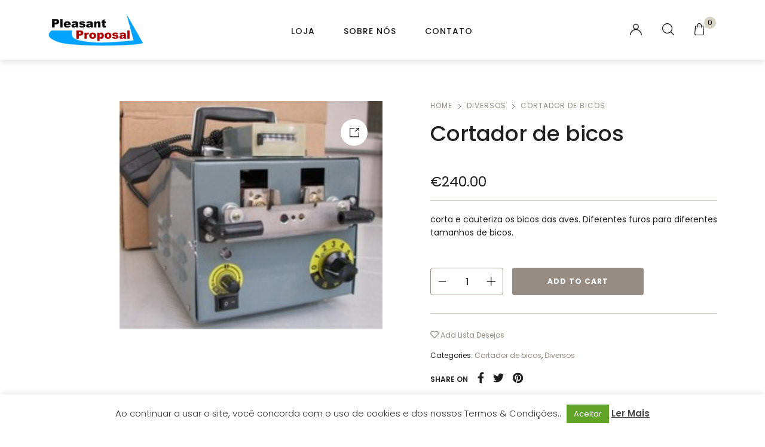

--- FILE ---
content_type: text/html; charset=UTF-8
request_url: https://pleasantproposal.pt/produto/cortador-de-bicos/
body_size: 25723
content:
<!DOCTYPE html>
<html lang="pt-PT" class="no-js">
<head>
<meta charset="UTF-8">
<meta name="viewport" content="width=device-width, initial-scale=1" />
<link rel="profile" href="https://gmpg.org/xfn/11" />
<script>document.documentElement.className = document.documentElement.className + ' yes-js js_active js'</script>
<title>Cortador de bicos &#8211; Pleasant Proposal</title>
<meta name='robots' content='max-image-preview:large' />
<link rel='dns-prefetch' href='//fonts.googleapis.com' />
<link href='https://fonts.gstatic.com' crossorigin rel='preconnect' />
<link rel="alternate" type="application/rss+xml" title="Pleasant Proposal &raquo; Feed" href="https://pleasantproposal.pt/feed/" />
<link rel="alternate" type="application/rss+xml" title="Pleasant Proposal &raquo; Feed de comentários" href="https://pleasantproposal.pt/comments/feed/" />
<link rel="alternate" type="application/rss+xml" title="Feed de comentários de Pleasant Proposal &raquo; Cortador de bicos" href="https://pleasantproposal.pt/produto/cortador-de-bicos/feed/" />
<link rel="alternate" title="oEmbed (JSON)" type="application/json+oembed" href="https://pleasantproposal.pt/wp-json/oembed/1.0/embed?url=https%3A%2F%2Fpleasantproposal.pt%2Fproduto%2Fcortador-de-bicos%2F" />
<link rel="alternate" title="oEmbed (XML)" type="text/xml+oembed" href="https://pleasantproposal.pt/wp-json/oembed/1.0/embed?url=https%3A%2F%2Fpleasantproposal.pt%2Fproduto%2Fcortador-de-bicos%2F&#038;format=xml" />
<style id='wp-img-auto-sizes-contain-inline-css' type='text/css'>
img:is([sizes=auto i],[sizes^="auto," i]){contain-intrinsic-size:3000px 1500px}
/*# sourceURL=wp-img-auto-sizes-contain-inline-css */
</style>
<link rel='stylesheet' id='nova-google-fonts-css' href='//fonts.googleapis.com/css?family=Poppins%3A400%2C200%2C300%2C400%2C500%2C600%2C700%7CPoppins%3A600%2C400itatic%2C500%2C500itatic%2C700%2C700itatic%7CPlayfair+Display%3A400%2C400itatic%2C500%2C500itatic%2C700%2C700itatic&#038;subset=latin' type='text/css' media='all' />
<style id='wp-emoji-styles-inline-css' type='text/css'>
img.wp-smiley, img.emoji {
display: inline !important;
border: none !important;
box-shadow: none !important;
height: 1em !important;
width: 1em !important;
margin: 0 0.07em !important;
vertical-align: -0.1em !important;
background: none !important;
padding: 0 !important;
}
/*# sourceURL=wp-emoji-styles-inline-css */
</style>
<!-- <link rel='stylesheet' id='wp-block-library-css' href='https://pleasantproposal.pt/wp-includes/css/dist/block-library/style.min.css?ver=6.9' type='text/css' media='all' /> -->
<link rel="stylesheet" type="text/css" href="//pleasantproposal.pt/wp-content/cache/wpfc-minified/3267mslh/a0a6w.css" media="all"/>
<style id='global-styles-inline-css' type='text/css'>
:root{--wp--preset--aspect-ratio--square: 1;--wp--preset--aspect-ratio--4-3: 4/3;--wp--preset--aspect-ratio--3-4: 3/4;--wp--preset--aspect-ratio--3-2: 3/2;--wp--preset--aspect-ratio--2-3: 2/3;--wp--preset--aspect-ratio--16-9: 16/9;--wp--preset--aspect-ratio--9-16: 9/16;--wp--preset--color--black: #000000;--wp--preset--color--cyan-bluish-gray: #abb8c3;--wp--preset--color--white: #ffffff;--wp--preset--color--pale-pink: #f78da7;--wp--preset--color--vivid-red: #cf2e2e;--wp--preset--color--luminous-vivid-orange: #ff6900;--wp--preset--color--luminous-vivid-amber: #fcb900;--wp--preset--color--light-green-cyan: #7bdcb5;--wp--preset--color--vivid-green-cyan: #00d084;--wp--preset--color--pale-cyan-blue: #8ed1fc;--wp--preset--color--vivid-cyan-blue: #0693e3;--wp--preset--color--vivid-purple: #9b51e0;--wp--preset--gradient--vivid-cyan-blue-to-vivid-purple: linear-gradient(135deg,rgb(6,147,227) 0%,rgb(155,81,224) 100%);--wp--preset--gradient--light-green-cyan-to-vivid-green-cyan: linear-gradient(135deg,rgb(122,220,180) 0%,rgb(0,208,130) 100%);--wp--preset--gradient--luminous-vivid-amber-to-luminous-vivid-orange: linear-gradient(135deg,rgb(252,185,0) 0%,rgb(255,105,0) 100%);--wp--preset--gradient--luminous-vivid-orange-to-vivid-red: linear-gradient(135deg,rgb(255,105,0) 0%,rgb(207,46,46) 100%);--wp--preset--gradient--very-light-gray-to-cyan-bluish-gray: linear-gradient(135deg,rgb(238,238,238) 0%,rgb(169,184,195) 100%);--wp--preset--gradient--cool-to-warm-spectrum: linear-gradient(135deg,rgb(74,234,220) 0%,rgb(151,120,209) 20%,rgb(207,42,186) 40%,rgb(238,44,130) 60%,rgb(251,105,98) 80%,rgb(254,248,76) 100%);--wp--preset--gradient--blush-light-purple: linear-gradient(135deg,rgb(255,206,236) 0%,rgb(152,150,240) 100%);--wp--preset--gradient--blush-bordeaux: linear-gradient(135deg,rgb(254,205,165) 0%,rgb(254,45,45) 50%,rgb(107,0,62) 100%);--wp--preset--gradient--luminous-dusk: linear-gradient(135deg,rgb(255,203,112) 0%,rgb(199,81,192) 50%,rgb(65,88,208) 100%);--wp--preset--gradient--pale-ocean: linear-gradient(135deg,rgb(255,245,203) 0%,rgb(182,227,212) 50%,rgb(51,167,181) 100%);--wp--preset--gradient--electric-grass: linear-gradient(135deg,rgb(202,248,128) 0%,rgb(113,206,126) 100%);--wp--preset--gradient--midnight: linear-gradient(135deg,rgb(2,3,129) 0%,rgb(40,116,252) 100%);--wp--preset--font-size--small: 13px;--wp--preset--font-size--medium: 20px;--wp--preset--font-size--large: 36px;--wp--preset--font-size--x-large: 42px;--wp--preset--spacing--20: 0.44rem;--wp--preset--spacing--30: 0.67rem;--wp--preset--spacing--40: 1rem;--wp--preset--spacing--50: 1.5rem;--wp--preset--spacing--60: 2.25rem;--wp--preset--spacing--70: 3.38rem;--wp--preset--spacing--80: 5.06rem;--wp--preset--shadow--natural: 6px 6px 9px rgba(0, 0, 0, 0.2);--wp--preset--shadow--deep: 12px 12px 50px rgba(0, 0, 0, 0.4);--wp--preset--shadow--sharp: 6px 6px 0px rgba(0, 0, 0, 0.2);--wp--preset--shadow--outlined: 6px 6px 0px -3px rgb(255, 255, 255), 6px 6px rgb(0, 0, 0);--wp--preset--shadow--crisp: 6px 6px 0px rgb(0, 0, 0);}:where(.is-layout-flex){gap: 0.5em;}:where(.is-layout-grid){gap: 0.5em;}body .is-layout-flex{display: flex;}.is-layout-flex{flex-wrap: wrap;align-items: center;}.is-layout-flex > :is(*, div){margin: 0;}body .is-layout-grid{display: grid;}.is-layout-grid > :is(*, div){margin: 0;}:where(.wp-block-columns.is-layout-flex){gap: 2em;}:where(.wp-block-columns.is-layout-grid){gap: 2em;}:where(.wp-block-post-template.is-layout-flex){gap: 1.25em;}:where(.wp-block-post-template.is-layout-grid){gap: 1.25em;}.has-black-color{color: var(--wp--preset--color--black) !important;}.has-cyan-bluish-gray-color{color: var(--wp--preset--color--cyan-bluish-gray) !important;}.has-white-color{color: var(--wp--preset--color--white) !important;}.has-pale-pink-color{color: var(--wp--preset--color--pale-pink) !important;}.has-vivid-red-color{color: var(--wp--preset--color--vivid-red) !important;}.has-luminous-vivid-orange-color{color: var(--wp--preset--color--luminous-vivid-orange) !important;}.has-luminous-vivid-amber-color{color: var(--wp--preset--color--luminous-vivid-amber) !important;}.has-light-green-cyan-color{color: var(--wp--preset--color--light-green-cyan) !important;}.has-vivid-green-cyan-color{color: var(--wp--preset--color--vivid-green-cyan) !important;}.has-pale-cyan-blue-color{color: var(--wp--preset--color--pale-cyan-blue) !important;}.has-vivid-cyan-blue-color{color: var(--wp--preset--color--vivid-cyan-blue) !important;}.has-vivid-purple-color{color: var(--wp--preset--color--vivid-purple) !important;}.has-black-background-color{background-color: var(--wp--preset--color--black) !important;}.has-cyan-bluish-gray-background-color{background-color: var(--wp--preset--color--cyan-bluish-gray) !important;}.has-white-background-color{background-color: var(--wp--preset--color--white) !important;}.has-pale-pink-background-color{background-color: var(--wp--preset--color--pale-pink) !important;}.has-vivid-red-background-color{background-color: var(--wp--preset--color--vivid-red) !important;}.has-luminous-vivid-orange-background-color{background-color: var(--wp--preset--color--luminous-vivid-orange) !important;}.has-luminous-vivid-amber-background-color{background-color: var(--wp--preset--color--luminous-vivid-amber) !important;}.has-light-green-cyan-background-color{background-color: var(--wp--preset--color--light-green-cyan) !important;}.has-vivid-green-cyan-background-color{background-color: var(--wp--preset--color--vivid-green-cyan) !important;}.has-pale-cyan-blue-background-color{background-color: var(--wp--preset--color--pale-cyan-blue) !important;}.has-vivid-cyan-blue-background-color{background-color: var(--wp--preset--color--vivid-cyan-blue) !important;}.has-vivid-purple-background-color{background-color: var(--wp--preset--color--vivid-purple) !important;}.has-black-border-color{border-color: var(--wp--preset--color--black) !important;}.has-cyan-bluish-gray-border-color{border-color: var(--wp--preset--color--cyan-bluish-gray) !important;}.has-white-border-color{border-color: var(--wp--preset--color--white) !important;}.has-pale-pink-border-color{border-color: var(--wp--preset--color--pale-pink) !important;}.has-vivid-red-border-color{border-color: var(--wp--preset--color--vivid-red) !important;}.has-luminous-vivid-orange-border-color{border-color: var(--wp--preset--color--luminous-vivid-orange) !important;}.has-luminous-vivid-amber-border-color{border-color: var(--wp--preset--color--luminous-vivid-amber) !important;}.has-light-green-cyan-border-color{border-color: var(--wp--preset--color--light-green-cyan) !important;}.has-vivid-green-cyan-border-color{border-color: var(--wp--preset--color--vivid-green-cyan) !important;}.has-pale-cyan-blue-border-color{border-color: var(--wp--preset--color--pale-cyan-blue) !important;}.has-vivid-cyan-blue-border-color{border-color: var(--wp--preset--color--vivid-cyan-blue) !important;}.has-vivid-purple-border-color{border-color: var(--wp--preset--color--vivid-purple) !important;}.has-vivid-cyan-blue-to-vivid-purple-gradient-background{background: var(--wp--preset--gradient--vivid-cyan-blue-to-vivid-purple) !important;}.has-light-green-cyan-to-vivid-green-cyan-gradient-background{background: var(--wp--preset--gradient--light-green-cyan-to-vivid-green-cyan) !important;}.has-luminous-vivid-amber-to-luminous-vivid-orange-gradient-background{background: var(--wp--preset--gradient--luminous-vivid-amber-to-luminous-vivid-orange) !important;}.has-luminous-vivid-orange-to-vivid-red-gradient-background{background: var(--wp--preset--gradient--luminous-vivid-orange-to-vivid-red) !important;}.has-very-light-gray-to-cyan-bluish-gray-gradient-background{background: var(--wp--preset--gradient--very-light-gray-to-cyan-bluish-gray) !important;}.has-cool-to-warm-spectrum-gradient-background{background: var(--wp--preset--gradient--cool-to-warm-spectrum) !important;}.has-blush-light-purple-gradient-background{background: var(--wp--preset--gradient--blush-light-purple) !important;}.has-blush-bordeaux-gradient-background{background: var(--wp--preset--gradient--blush-bordeaux) !important;}.has-luminous-dusk-gradient-background{background: var(--wp--preset--gradient--luminous-dusk) !important;}.has-pale-ocean-gradient-background{background: var(--wp--preset--gradient--pale-ocean) !important;}.has-electric-grass-gradient-background{background: var(--wp--preset--gradient--electric-grass) !important;}.has-midnight-gradient-background{background: var(--wp--preset--gradient--midnight) !important;}.has-small-font-size{font-size: var(--wp--preset--font-size--small) !important;}.has-medium-font-size{font-size: var(--wp--preset--font-size--medium) !important;}.has-large-font-size{font-size: var(--wp--preset--font-size--large) !important;}.has-x-large-font-size{font-size: var(--wp--preset--font-size--x-large) !important;}
/*# sourceURL=global-styles-inline-css */
</style>
<style id='classic-theme-styles-inline-css' type='text/css'>
/*! This file is auto-generated */
.wp-block-button__link{color:#fff;background-color:#32373c;border-radius:9999px;box-shadow:none;text-decoration:none;padding:calc(.667em + 2px) calc(1.333em + 2px);font-size:1.125em}.wp-block-file__button{background:#32373c;color:#fff;text-decoration:none}
/*# sourceURL=/wp-includes/css/classic-themes.min.css */
</style>
<!-- <link rel='stylesheet' id='contact-form-7-css' href='https://pleasantproposal.pt/wp-content/plugins/contact-form-7/includes/css/styles.css?ver=5.3.2' type='text/css' media='all' /> -->
<!-- <link rel='stylesheet' id='cookie-law-info-css' href='https://pleasantproposal.pt/wp-content/plugins/cookie-law-info/public/css/cookie-law-info-public.css?ver=1.9.5' type='text/css' media='all' /> -->
<!-- <link rel='stylesheet' id='cookie-law-info-gdpr-css' href='https://pleasantproposal.pt/wp-content/plugins/cookie-law-info/public/css/cookie-law-info-gdpr.css?ver=1.9.5' type='text/css' media='all' /> -->
<!-- <link rel='stylesheet' id='rs-plugin-settings-css' href='https://pleasantproposal.pt/wp-content/plugins/revslider/public/assets/css/rs6.css?ver=6.3.6' type='text/css' media='all' /> -->
<link rel="stylesheet" type="text/css" href="//pleasantproposal.pt/wp-content/cache/wpfc-minified/de6p21es/a0a6w.css" media="all"/>
<style id='rs-plugin-settings-inline-css' type='text/css'>
#rs-demo-id {}
/*# sourceURL=rs-plugin-settings-inline-css */
</style>
<!-- <link rel='stylesheet' id='photoswipe-css' href='https://pleasantproposal.pt/wp-content/plugins/woocommerce/assets/css/photoswipe/photoswipe.min.css?ver=5.0.0' type='text/css' media='all' /> -->
<!-- <link rel='stylesheet' id='photoswipe-default-skin-css' href='https://pleasantproposal.pt/wp-content/plugins/woocommerce/assets/css/photoswipe/default-skin/default-skin.min.css?ver=5.0.0' type='text/css' media='all' /> -->
<link rel="stylesheet" type="text/css" href="//pleasantproposal.pt/wp-content/cache/wpfc-minified/76upa9jw/a0a6x.css" media="all"/>
<style id='woocommerce-inline-inline-css' type='text/css'>
.woocommerce form .form-row .required { visibility: visible; }
/*# sourceURL=woocommerce-inline-inline-css */
</style>
<!-- <link rel='stylesheet' id='flexible_shipping_notices-css' href='https://pleasantproposal.pt/wp-content/plugins/flexible-shipping/vendor_prefixed/wpdesk/wp-wpdesk-fs-table-rate/assets/css/notices.css?ver=4.0.10.220' type='text/css' media='all' /> -->
<!-- <link rel='stylesheet' id='font-awesome-css' href='https://pleasantproposal.pt/wp-content/plugins/elementor/assets/lib/font-awesome/css/font-awesome.min.css?ver=4.7.0' type='text/css' media='all' /> -->
<link rel="stylesheet" type="text/css" href="//pleasantproposal.pt/wp-content/cache/wpfc-minified/17ero7p/7wnkh.css" media="all"/>
<style id='font-awesome-inline-css' type='text/css'>
[data-font="FontAwesome"]:before {font-family: 'FontAwesome' !important;content: attr(data-icon) !important;speak: none !important;font-weight: normal !important;font-variant: normal !important;text-transform: none !important;line-height: 1 !important;font-style: normal !important;-webkit-font-smoothing: antialiased !important;-moz-osx-font-smoothing: grayscale !important;}
/*# sourceURL=font-awesome-inline-css */
</style>
<!-- <link rel='stylesheet' id='simple-line-icons-wl-css' href='https://pleasantproposal.pt/wp-content/plugins/woolentor-addons/assets/css/simple-line-icons.css?ver=1.8.1' type='text/css' media='all' /> -->
<!-- <link rel='stylesheet' id='htflexboxgrid-css' href='https://pleasantproposal.pt/wp-content/plugins/woolentor-addons/assets/css/htflexboxgrid.css?ver=1.8.1' type='text/css' media='all' /> -->
<!-- <link rel='stylesheet' id='slick-css' href='https://pleasantproposal.pt/wp-content/plugins/woolentor-addons/assets/css/slick.css?ver=1.8.1' type='text/css' media='all' /> -->
<!-- <link rel='stylesheet' id='woolentor-widgets-css' href='https://pleasantproposal.pt/wp-content/plugins/woolentor-addons/assets/css/woolentor-widgets.css?ver=1.8.1' type='text/css' media='all' /> -->
<!-- <link rel='stylesheet' id='woocommerce_prettyPhoto_css-css' href='//pleasantproposal.pt/wp-content/plugins/woocommerce/assets/css/prettyPhoto.css?ver=6.9' type='text/css' media='all' /> -->
<!-- <link rel='stylesheet' id='jquery-selectBox-css' href='https://pleasantproposal.pt/wp-content/plugins/yith-woocommerce-wishlist/assets/css/jquery.selectBox.css?ver=1.2.0' type='text/css' media='all' /> -->
<!-- <link rel='stylesheet' id='yith-wcwl-font-awesome-css' href='https://pleasantproposal.pt/wp-content/plugins/yith-woocommerce-wishlist/assets/css/font-awesome.css?ver=4.7.0' type='text/css' media='all' /> -->
<!-- <link rel='stylesheet' id='yith-wcwl-main-css' href='https://pleasantproposal.pt/wp-content/plugins/yith-woocommerce-wishlist/assets/css/style.css?ver=3.0.18' type='text/css' media='all' /> -->
<link rel="stylesheet" type="text/css" href="//pleasantproposal.pt/wp-content/cache/wpfc-minified/e49sed39/dq019.css" media="all"/>
<style id='yith-wcwl-main-inline-css' type='text/css'>
.yith-wcwl-share li a{color: #FFFFFF;}.yith-wcwl-share li a:hover{color: #FFFFFF;}.yith-wcwl-share a.facebook{background: rgba(57,89,158,0); background-color: rgba(57,89,158,0);}.yith-wcwl-share a.facebook:hover{background: #595A5A; background-color: #595A5A;}.yith-wcwl-share a.twitter{background: rgba(69,175,226,0); background-color: rgba(69,175,226,0);}.yith-wcwl-share a.twitter:hover{background: #595A5A; background-color: #595A5A;}.yith-wcwl-share a.pinterest{background: rgba(171,46,49,0); background-color: rgba(171,46,49,0);}.yith-wcwl-share a.pinterest:hover{background: #595A5A; background-color: #595A5A;}.yith-wcwl-share a.email{background: rgba(251,177,2,0); background-color: rgba(251,177,2,0);}.yith-wcwl-share a.email:hover{background: #595A5A; background-color: #595A5A;}.yith-wcwl-share a.whatsapp{background: rgba(0,169,1,0); background-color: rgba(0,169,1,0);}.yith-wcwl-share a.whatsapp:hover{background: #595A5A; background-color: #595A5A;}
/*# sourceURL=yith-wcwl-main-inline-css */
</style>
<!-- <link rel='stylesheet' id='novaworks-icons-css' href='https://pleasantproposal.pt/wp-content/themes/nyture/assets/icon-fonts/core/css/style.css?ver=1.0' type='text/css' media='all' /> -->
<!-- <link rel='stylesheet' id='select2-css' href='https://pleasantproposal.pt/wp-content/plugins/woocommerce/assets/css/select2.css?ver=5.0.0' type='text/css' media='all' /> -->
<!-- <link rel='stylesheet' id='fontawesome-pro-css' href='https://pleasantproposal.pt/wp-content/themes/nyture/assets/vendor/fontawesome-pro/css/all.css?ver=5.1.0' type='text/css' media='all' /> -->
<!-- <link rel='stylesheet' id='nova-nyture-styles-css' href='https://pleasantproposal.pt/wp-content/themes/nyture/assets/css/app.css?ver=1.0' type='text/css' media='all' /> -->
<!-- <link rel='stylesheet' id='nyture-child-styles-css' href='https://pleasantproposal.pt/wp-content/themes/nyture-child/style.css?ver=1.0' type='text/css' media='all' /> -->
<!-- <link rel='stylesheet' id='nova-default-fonts-css' href='https://pleasantproposal.pt/wp-content/themes/nyture/inc/fonts/default.css?ver=1.0' type='text/css' media='all' /> -->
<link rel="stylesheet" type="text/css" href="//pleasantproposal.pt/wp-content/cache/wpfc-minified/1o2qojw1/dq019.css" media="all"/>
<script type="text/template" id="tmpl-variation-template">
<div class="woocommerce-variation-description">{{{ data.variation.variation_description }}}</div>
<div class="woocommerce-variation-price">{{{ data.variation.price_html }}}</div>
<div class="woocommerce-variation-availability">{{{ data.variation.availability_html }}}</div>
</script>
<script type="text/template" id="tmpl-unavailable-variation-template">
<p>Sorry, this product is unavailable. Please choose a different combination.</p>
</script>
<script src='//pleasantproposal.pt/wp-content/cache/wpfc-minified/g3f8fsid/a0a6w.js' type="text/javascript"></script>
<!-- <script type="text/javascript" src="https://pleasantproposal.pt/wp-includes/js/jquery/jquery.min.js?ver=3.7.1" id="jquery-core-js"></script> -->
<!-- <script type="text/javascript" src="https://pleasantproposal.pt/wp-includes/js/jquery/jquery-migrate.min.js?ver=3.4.1" id="jquery-migrate-js"></script> -->
<script type="text/javascript" id="cookie-law-info-js-extra">
/* <![CDATA[ */
var Cli_Data = {"nn_cookie_ids":[],"cookielist":[],"ccpaEnabled":"","ccpaRegionBased":"","ccpaBarEnabled":"","ccpaType":"gdpr","js_blocking":"1","custom_integration":"","triggerDomRefresh":""};
var cli_cookiebar_settings = {"animate_speed_hide":"500","animate_speed_show":"500","background":"#FFF","border":"#b1a6a6c2","border_on":"","button_1_button_colour":"#61a229","button_1_button_hover":"#4e8221","button_1_link_colour":"#fff","button_1_as_button":"1","button_1_new_win":"","button_2_button_colour":"#333","button_2_button_hover":"#292929","button_2_link_colour":"#444","button_2_as_button":"","button_2_hidebar":"","button_3_button_colour":"#3566bb","button_3_button_hover":"#2a5296","button_3_link_colour":"#fff","button_3_as_button":"1","button_3_new_win":"","button_4_button_colour":"#000","button_4_button_hover":"#000000","button_4_link_colour":"#333333","button_4_as_button":"1","font_family":"inherit","header_fix":"","notify_animate_hide":"1","notify_animate_show":"","notify_div_id":"#cookie-law-info-bar","notify_position_horizontal":"right","notify_position_vertical":"bottom","scroll_close":"","scroll_close_reload":"","accept_close_reload":"","reject_close_reload":"","showagain_tab":"","showagain_background":"#fff","showagain_border":"#000","showagain_div_id":"#cookie-law-info-again","showagain_x_position":"100px","text":"#333333","show_once_yn":"","show_once":"10000","logging_on":"","as_popup":"","popup_overlay":"1","bar_heading_text":"","cookie_bar_as":"banner","popup_showagain_position":"bottom-right","widget_position":"left"};
var log_object = {"ajax_url":"https://pleasantproposal.pt/wp-admin/admin-ajax.php"};
//# sourceURL=cookie-law-info-js-extra
/* ]]> */
</script>
<script src='//pleasantproposal.pt/wp-content/cache/wpfc-minified/1mw6thqd/abxl5.js' type="text/javascript"></script>
<!-- <script type="text/javascript" src="https://pleasantproposal.pt/wp-content/plugins/cookie-law-info/public/js/cookie-law-info-public.js?ver=1.9.5" id="cookie-law-info-js"></script> -->
<!-- <script type="text/javascript" src="https://pleasantproposal.pt/wp-content/plugins/revslider/public/assets/js/rbtools.min.js?ver=6.3.6" id="tp-tools-js"></script> -->
<!-- <script type="text/javascript" src="https://pleasantproposal.pt/wp-content/plugins/revslider/public/assets/js/rs6.min.js?ver=6.3.6" id="revmin-js"></script> -->
<link rel="https://api.w.org/" href="https://pleasantproposal.pt/wp-json/" /><link rel="alternate" title="JSON" type="application/json" href="https://pleasantproposal.pt/wp-json/wp/v2/product/2330" /><link rel="EditURI" type="application/rsd+xml" title="RSD" href="https://pleasantproposal.pt/xmlrpc.php?rsd" />
<meta name="generator" content="WordPress 6.9" />
<meta name="generator" content="WooCommerce 5.0.0" />
<link rel="canonical" href="https://pleasantproposal.pt/produto/cortador-de-bicos/" />
<link rel='shortlink' href='https://pleasantproposal.pt/?p=2330' />
<script>
var nova_ajax_url = 'https://pleasantproposal.pt/wp-admin/admin-ajax.php';
</script>
<noscript><style>.woocommerce-product-gallery{ opacity: 1 !important; }</style></noscript>
<script type="text/javascript">
var cli_flush_cache = true;
</script>
<meta name="generator" content="Powered by Slider Revolution 6.3.6 - responsive, Mobile-Friendly Slider Plugin for WordPress with comfortable drag and drop interface." />
<style>
:root {
--site-bg-color: #FFF;
--site-font-size: 16px;
--site-text-color: #202020;
--site-heading-color: #202020;
--site-accent-color: #968c83;
--site-accent-color-2: #d6d2c4;
--site-border-color: #F3F3F3;
--site-link-color: #968C83;
--site-link-hover-color: #202020;
--site-width: 1340px;
--site-main-font: 'Poppins', sans-serif;
--site-s-font: 'Playfair Display', sans-serif;
--site-secondary-font: 'Poppins', serif;
--site-accent-color-overlay: rgba(214,210,196,0.85);
--site-accent-color-90: rgba(214,210,196,0.9);
--site-accent-color-2-bg: rgba(214,210,196,0.3);
--site-ultra-light: rgba(32,32,32,0.1);
--site-max-light: rgba(32,32,32,0.25);
--site-wc-price: rgba(32,32,32,0.8);
--site-wc-price-old: rgba(32,32,32,0.5);
--site-primary-button-color: #968C83;
--site-secondary-button-color: #eaa3a3;
--site-top-bar-bg-color: #ECE3D4;
--site-top-bar-text-color: #000;
--site-top-bar-heading-color: #000;
--site-top-bar-accent-color: #000;
--site-top-bar-border-color: #fff;
--site-top-bar-font-size: 14px;
--site-header-height: 100px;
--site-header-logo-width: 161px;
--site-header-bg-color: #fff;
--site-header-bg-color-2: #F6F6F6;
--site-header-text-color: #000;
--site-header-accent-color: #dd3333;
--site-header-font-size: 16px;
--site-header-border-color: rgba(0,0,0,0.15);
--site-main-menu-bg-color: #FFF;
--site-main-menu-text-color: #202020;
--site-main-menu-accent-color: #968C83;
--site-main-menu-border-color: #DEDEDE;
--mobile-header-bg-color: #fff;
--mobile-header-text-color: #000;
--mobile-pre-header-bg-color: #000;
--mobile-pre-header-text-color: #fff;
--mobile-pre-header-border-color: rgba(255,255,255,0.2);
--page-header-bg-color: #F6F6F6;
--page-header-text-color: #616161;
--page-header-heading-color: #000;
--dropdown-bg-color: #fff;
--dropdown-text-color: #000;
--dropdown-accent-color: #dd3333;
--dropdown-secondary-color: rgba(0,0,0,0.7);
--dropdown-grey-color: rgba(0,0,0,0.5);
--dropdown-border-color: rgba(0,0,0,0.15);
--site-blog-background-color: #F6F6F6;
--site-footer-bg-color: #000;
--site-footer-text-color: #fff;
--site-footer-heading-color: #fff;
--site-footer-border-color: rgba(255,255,255,0.15);
}
.styling__quickview {
--qv-bg-color: #fff;
--qv-text-color: #616161;
--qv-heading-color: #000;
--qv-border-color: rgba(0,0,0,0.15);
}
.error-404 {
--p404-text-color: #000;
}
/********************************************************************/
/* Shop *************************************************************/
/********************************************************************/
</style>
<link rel="icon" href="https://pleasantproposal.pt/wp-content/uploads/2020/05/cropped-Favicon-32x32.png" sizes="32x32" />
<link rel="icon" href="https://pleasantproposal.pt/wp-content/uploads/2020/05/cropped-Favicon-192x192.png" sizes="192x192" />
<link rel="apple-touch-icon" href="https://pleasantproposal.pt/wp-content/uploads/2020/05/cropped-Favicon-180x180.png" />
<meta name="msapplication-TileImage" content="https://pleasantproposal.pt/wp-content/uploads/2020/05/cropped-Favicon-270x270.png" />
<script type="text/javascript">function setREVStartSize(e){
//window.requestAnimationFrame(function() {				 
window.RSIW = window.RSIW===undefined ? window.innerWidth : window.RSIW;	
window.RSIH = window.RSIH===undefined ? window.innerHeight : window.RSIH;	
try {								
var pw = document.getElementById(e.c).parentNode.offsetWidth,
newh;
pw = pw===0 || isNaN(pw) ? window.RSIW : pw;
e.tabw = e.tabw===undefined ? 0 : parseInt(e.tabw);
e.thumbw = e.thumbw===undefined ? 0 : parseInt(e.thumbw);
e.tabh = e.tabh===undefined ? 0 : parseInt(e.tabh);
e.thumbh = e.thumbh===undefined ? 0 : parseInt(e.thumbh);
e.tabhide = e.tabhide===undefined ? 0 : parseInt(e.tabhide);
e.thumbhide = e.thumbhide===undefined ? 0 : parseInt(e.thumbhide);
e.mh = e.mh===undefined || e.mh=="" || e.mh==="auto" ? 0 : parseInt(e.mh,0);		
if(e.layout==="fullscreen" || e.l==="fullscreen") 						
newh = Math.max(e.mh,window.RSIH);					
else{					
e.gw = Array.isArray(e.gw) ? e.gw : [e.gw];
for (var i in e.rl) if (e.gw[i]===undefined || e.gw[i]===0) e.gw[i] = e.gw[i-1];					
e.gh = e.el===undefined || e.el==="" || (Array.isArray(e.el) && e.el.length==0)? e.gh : e.el;
e.gh = Array.isArray(e.gh) ? e.gh : [e.gh];
for (var i in e.rl) if (e.gh[i]===undefined || e.gh[i]===0) e.gh[i] = e.gh[i-1];
var nl = new Array(e.rl.length),
ix = 0,						
sl;					
e.tabw = e.tabhide>=pw ? 0 : e.tabw;
e.thumbw = e.thumbhide>=pw ? 0 : e.thumbw;
e.tabh = e.tabhide>=pw ? 0 : e.tabh;
e.thumbh = e.thumbhide>=pw ? 0 : e.thumbh;					
for (var i in e.rl) nl[i] = e.rl[i]<window.RSIW ? 0 : e.rl[i];
sl = nl[0];									
for (var i in nl) if (sl>nl[i] && nl[i]>0) { sl = nl[i]; ix=i;}															
var m = pw>(e.gw[ix]+e.tabw+e.thumbw) ? 1 : (pw-(e.tabw+e.thumbw)) / (e.gw[ix]);					
newh =  (e.gh[ix] * m) + (e.tabh + e.thumbh);
}				
if(window.rs_init_css===undefined) window.rs_init_css = document.head.appendChild(document.createElement("style"));					
document.getElementById(e.c).height = newh+"px";
window.rs_init_css.innerHTML += "#"+e.c+"_wrapper { height: "+newh+"px }";				
} catch(e){
console.log("Failure at Presize of Slider:" + e)
}					   
//});
};</script>
<style type="text/css" id="wp-custom-css">
@media only screen and (min-width:910px){  .woocommerce-account #customer_login.col2-set {
width: 40%;
margin: 0 auto;
}
}
.single-product section.related > h2, .single-product section.upsells > h2 {
position: relative;
display: inline-block;
font-size: 2.25rem;
line-height: 1;
padding-bottom: 1.25rem;
margin: 0 auto 1.875rem auto;
margin-top: 100px;
}		</style>
<style id="kirki-inline-styles">/* devanagari */
@font-face {
font-family: 'Poppins';
font-style: normal;
font-weight: 600;
font-display: swap;
src: url(https://pleasantproposal.pt/wp-content/fonts/poppins/font) format('woff');
unicode-range: U+0900-097F, U+1CD0-1CF9, U+200C-200D, U+20A8, U+20B9, U+20F0, U+25CC, U+A830-A839, U+A8E0-A8FF, U+11B00-11B09;
}
/* latin-ext */
@font-face {
font-family: 'Poppins';
font-style: normal;
font-weight: 600;
font-display: swap;
src: url(https://pleasantproposal.pt/wp-content/fonts/poppins/font) format('woff');
unicode-range: U+0100-02BA, U+02BD-02C5, U+02C7-02CC, U+02CE-02D7, U+02DD-02FF, U+0304, U+0308, U+0329, U+1D00-1DBF, U+1E00-1E9F, U+1EF2-1EFF, U+2020, U+20A0-20AB, U+20AD-20C0, U+2113, U+2C60-2C7F, U+A720-A7FF;
}
/* latin */
@font-face {
font-family: 'Poppins';
font-style: normal;
font-weight: 600;
font-display: swap;
src: url(https://pleasantproposal.pt/wp-content/fonts/poppins/font) format('woff');
unicode-range: U+0000-00FF, U+0131, U+0152-0153, U+02BB-02BC, U+02C6, U+02DA, U+02DC, U+0304, U+0308, U+0329, U+2000-206F, U+20AC, U+2122, U+2191, U+2193, U+2212, U+2215, U+FEFF, U+FFFD;
}</style><!-- <link rel='stylesheet' id='elementor-frontend-legacy-css' href='https://pleasantproposal.pt/wp-content/plugins/elementor/assets/css/frontend-legacy.min.css?ver=3.1.1' type='text/css' media='all' /> -->
<!-- <link rel='stylesheet' id='elementor-frontend-css' href='https://pleasantproposal.pt/wp-content/plugins/elementor/assets/css/frontend.min.css?ver=3.1.1' type='text/css' media='all' /> -->
<link rel="stylesheet" type="text/css" href="//pleasantproposal.pt/wp-content/cache/wpfc-minified/lw3qu2qo/a0a6x.css" media="all"/>
<link rel='stylesheet' id='elementor-post-1532-css' href='https://pleasantproposal.pt/wp-content/uploads/elementor/css/post-1532.css?ver=1668612227' type='text/css' media='all' />
<!-- <link rel='stylesheet' id='elementor-icons-css' href='https://pleasantproposal.pt/wp-content/plugins/elementor/assets/lib/eicons/css/elementor-icons.min.css?ver=5.10.0' type='text/css' media='all' /> -->
<!-- <link rel='stylesheet' id='elementor-animations-css' href='https://pleasantproposal.pt/wp-content/plugins/elementor/assets/lib/animations/animations.min.css?ver=3.1.1' type='text/css' media='all' /> -->
<link rel="stylesheet" type="text/css" href="//pleasantproposal.pt/wp-content/cache/wpfc-minified/70jgupov/a0a6x.css" media="all"/>
<link rel='stylesheet' id='elementor-post-12-css' href='https://pleasantproposal.pt/wp-content/uploads/elementor/css/post-12.css?ver=1668612226' type='text/css' media='all' />
<!-- <link rel='stylesheet' id='elementor-pro-css' href='https://pleasantproposal.pt/wp-content/plugins/elementor-pro/assets/css/frontend.min.css?ver=3.1.0' type='text/css' media='all' /> -->
<!-- <link rel='stylesheet' id='font-awesome-5-all-css' href='https://pleasantproposal.pt/wp-content/plugins/elementor/assets/lib/font-awesome/css/all.min.css?ver=3.1.1' type='text/css' media='all' /> -->
<!-- <link rel='stylesheet' id='font-awesome-4-shim-css' href='https://pleasantproposal.pt/wp-content/plugins/elementor/assets/lib/font-awesome/css/v4-shims.min.css?ver=3.1.1' type='text/css' media='all' /> -->
<link rel="stylesheet" type="text/css" href="//pleasantproposal.pt/wp-content/cache/wpfc-minified/eqfqz32a/a437i.css" media="all"/>
<link rel='stylesheet' id='google-fonts-1-css' href='https://fonts.googleapis.com/css?family=Roboto%3A100%2C100italic%2C200%2C200italic%2C300%2C300italic%2C400%2C400italic%2C500%2C500italic%2C600%2C600italic%2C700%2C700italic%2C800%2C800italic%2C900%2C900italic%7CRoboto+Slab%3A100%2C100italic%2C200%2C200italic%2C300%2C300italic%2C400%2C400italic%2C500%2C500italic%2C600%2C600italic%2C700%2C700italic%2C800%2C800italic%2C900%2C900italic&#038;ver=6.9' type='text/css' media='all' />
<!-- <link rel='stylesheet' id='elementor-icons-shared-0-css' href='https://pleasantproposal.pt/wp-content/plugins/elementor/assets/lib/font-awesome/css/fontawesome.min.css?ver=5.15.1' type='text/css' media='all' /> -->
<!-- <link rel='stylesheet' id='elementor-icons-fa-solid-css' href='https://pleasantproposal.pt/wp-content/plugins/elementor/assets/lib/font-awesome/css/solid.min.css?ver=5.15.1' type='text/css' media='all' /> -->
<!-- <link rel='stylesheet' id='elementor-icons-fa-regular-css' href='https://pleasantproposal.pt/wp-content/plugins/elementor/assets/lib/font-awesome/css/regular.min.css?ver=5.15.1' type='text/css' media='all' /> -->
<!-- <link rel='stylesheet' id='elementor-icons-fa-brands-css' href='https://pleasantproposal.pt/wp-content/plugins/elementor/assets/lib/font-awesome/css/brands.min.css?ver=5.15.1' type='text/css' media='all' /> -->
<link rel="stylesheet" type="text/css" href="//pleasantproposal.pt/wp-content/cache/wpfc-minified/f6g8n3x0/abl6h.css" media="all"/>
</head>
<body class="wp-singular product-template-default single single-product postid-2330 wp-theme-nyture wp-child-theme-nyture-child theme-nyture woocommerce woocommerce-page woocommerce-no-js elementor-default elementor-kit-12 sticky-header-enabled blog-layout-1 blog-sidebar-active blog-sidebar-right  product_preset_style_2">
<div class="site-wrapper">
<header id="masthead" class="nova-header header-type-3 header-static menu-center headroom">
<div class="nova-container-fluid align-middle">
<div class="header-left-items header-items">
<div class="nova-header__branding header-branding site-secondary-font">
<div class="site-logo">
<a href="https://pleasantproposal.pt/" rel="home">
<img class="logo-dark" src="https://pleasantproposal.pt/wp-content/uploads/2020/05/Logo-Vector-pleasant-proposal.png" title="Pleasant Proposal" alt="Pleasant Proposal">
<img class="logo-light" src="https://pleasantproposal.pt/wp-content/uploads/2020/05/Logo-Vector-pleasant-proposal.png" title="Pleasant Proposal" alt="Pleasant Proposal">
</a>
</div>
</div>
</div>
<div class="header-center-items header-items has-menu">
<nav class="main-navigation header-primary-nav"><ul id="menu-menu-main" class="menu nav-menu"><li id="menu-item-1758" class="menu-item menu-item-type-custom menu-item-object-custom menu-item-has-children menu-item-1758"><a href="https://pleasantproposal.pt/loja">Loja</a>
<ul class="sub-menu">
<li id="menu-item-1759" class="menu-item menu-item-type-taxonomy menu-item-object-product_cat menu-item-has-children menu-item-1759"><a href="https://pleasantproposal.pt/product-category/incubadoras/">Incubadoras</a>
<ul class="sub-menu">
<li id="menu-item-1943" class="menu-item menu-item-type-taxonomy menu-item-object-product_cat menu-item-1943"><a href="https://pleasantproposal.pt/product-category/incubadoras/automaticas/">Automáticas</a></li>
<li id="menu-item-1944" class="menu-item menu-item-type-taxonomy menu-item-object-product_cat menu-item-1944"><a href="https://pleasantproposal.pt/product-category/incubadoras/profissionais/">Profissionais</a></li>
</ul>
</li>
<li id="menu-item-1760" class="menu-item menu-item-type-taxonomy menu-item-object-product_cat menu-item-has-children menu-item-1760"><a href="https://pleasantproposal.pt/product-category/acessorios-de-incubacao/">Acessórios de incubação</a>
<ul class="sub-menu">
<li id="menu-item-1945" class="menu-item menu-item-type-taxonomy menu-item-object-product_cat menu-item-1945"><a href="https://pleasantproposal.pt/product-category/acessorios-de-incubacao/termometros-e-higrometros/">Termometros e Higrometros</a></li>
<li id="menu-item-1946" class="menu-item menu-item-type-taxonomy menu-item-object-product_cat menu-item-1946"><a href="https://pleasantproposal.pt/product-category/acessorios-de-incubacao/inversores/">Inversores</a></li>
<li id="menu-item-1947" class="menu-item menu-item-type-taxonomy menu-item-object-product_cat menu-item-1947"><a href="https://pleasantproposal.pt/product-category/acessorios-de-incubacao/pecas-chocadeiras/">peças chocadeiras</a></li>
<li id="menu-item-1948" class="menu-item menu-item-type-taxonomy menu-item-object-product_cat menu-item-1948"><a href="https://pleasantproposal.pt/product-category/acessorios-de-incubacao/tabuleiros-com-motor/">Tabuleiros com motor</a></li>
<li id="menu-item-1949" class="menu-item menu-item-type-taxonomy menu-item-object-product_cat menu-item-1949"><a href="https://pleasantproposal.pt/product-category/acessorios-de-incubacao/tabuleiros-sem-motor/">Tabuleiros sem motor</a></li>
<li id="menu-item-1950" class="menu-item menu-item-type-taxonomy menu-item-object-product_cat menu-item-1950"><a href="https://pleasantproposal.pt/product-category/acessorios-de-incubacao/ups/">UPS</a></li>
</ul>
</li>
<li id="menu-item-1761" class="menu-item menu-item-type-taxonomy menu-item-object-product_cat menu-item-has-children menu-item-1761"><a href="https://pleasantproposal.pt/product-category/aquecimento/">Aquecimento</a>
<ul class="sub-menu">
<li id="menu-item-1951" class="menu-item menu-item-type-taxonomy menu-item-object-product_cat menu-item-1951"><a href="https://pleasantproposal.pt/product-category/aquecimento/lampadas-de-aquecimento/">Lâmpadas de aquecimento</a></li>
</ul>
</li>
<li id="menu-item-1762" class="menu-item menu-item-type-taxonomy menu-item-object-product_cat menu-item-has-children menu-item-1762"><a href="https://pleasantproposal.pt/product-category/bebedouros/">Bebedouros</a>
<ul class="sub-menu">
<li id="menu-item-1953" class="menu-item menu-item-type-taxonomy menu-item-object-product_cat menu-item-1953"><a href="https://pleasantproposal.pt/product-category/bebedouros/bebedouros-automaticos/">Bebedouros automáticos</a></li>
<li id="menu-item-1954" class="menu-item menu-item-type-taxonomy menu-item-object-product_cat menu-item-1954"><a href="https://pleasantproposal.pt/product-category/bebedouros/bebedouros-de-chupeta/">Bebedouros de chupeta</a></li>
<li id="menu-item-1955" class="menu-item menu-item-type-taxonomy menu-item-object-product_cat menu-item-1955"><a href="https://pleasantproposal.pt/product-category/bebedouros/bebedouros-manuais/">Bebedouros manuais</a></li>
</ul>
</li>
<li id="menu-item-1763" class="menu-item menu-item-type-taxonomy menu-item-object-product_cat menu-item-has-children menu-item-1763"><a href="https://pleasantproposal.pt/product-category/comedouros/">Comedouros</a>
<ul class="sub-menu">
<li id="menu-item-1957" class="menu-item menu-item-type-taxonomy menu-item-object-product_cat menu-item-1957"><a href="https://pleasantproposal.pt/product-category/comedouros/automaticos/">Automáticos</a></li>
<li id="menu-item-1956" class="menu-item menu-item-type-taxonomy menu-item-object-product_cat menu-item-1956"><a href="https://pleasantproposal.pt/product-category/comedouros/manuais/">MANUAIS</a></li>
</ul>
</li>
<li id="menu-item-1764" class="menu-item menu-item-type-taxonomy menu-item-object-product_cat menu-item-has-children menu-item-1764"><a href="https://pleasantproposal.pt/product-category/depenadoras/">Depenadoras</a>
<ul class="sub-menu">
<li id="menu-item-1959" class="menu-item menu-item-type-taxonomy menu-item-object-product_cat menu-item-1959"><a href="https://pleasantproposal.pt/product-category/depenadoras/depenadoras-automaticas/">Depenadoras automáticas</a></li>
</ul>
</li>
<li id="menu-item-1765" class="menu-item menu-item-type-taxonomy menu-item-object-product_cat current-product-ancestor current-menu-parent current-product-parent menu-item-has-children menu-item-1765"><a href="https://pleasantproposal.pt/product-category/diversos/">Diversos</a>
<ul class="sub-menu">
<li id="menu-item-1960" class="menu-item menu-item-type-taxonomy menu-item-object-product_cat current-product-ancestor current-menu-parent current-product-parent menu-item-1960"><a href="https://pleasantproposal.pt/product-category/diversos/cortador-de-bicos/">Cortador de bicos</a></li>
<li id="menu-item-1961" class="menu-item menu-item-type-taxonomy menu-item-object-product_cat menu-item-1961"><a href="https://pleasantproposal.pt/product-category/diversos/cx-de-transporte/">Cx de transporte</a></li>
<li id="menu-item-1962" class="menu-item menu-item-type-taxonomy menu-item-object-product_cat menu-item-1962"><a href="https://pleasantproposal.pt/product-category/diversos/jaulas-gaiolas/">Jaulas-Gaiolas</a></li>
<li id="menu-item-1963" class="menu-item menu-item-type-taxonomy menu-item-object-product_cat menu-item-1963"><a href="https://pleasantproposal.pt/product-category/diversos/ninhos/">Ninhos</a></li>
<li id="menu-item-1964" class="menu-item menu-item-type-taxonomy menu-item-object-product_cat menu-item-1964"><a href="https://pleasantproposal.pt/product-category/diversos/ovos-plasticos/">ovos plásticos</a></li>
</ul>
</li>
</ul>
</li>
<li id="menu-item-1767" class="menu-item menu-item-type-post_type menu-item-object-page menu-item-1767"><a href="https://pleasantproposal.pt/sobre-nos/">Sobre Nós</a></li>
<li id="menu-item-1768" class="menu-item menu-item-type-post_type menu-item-object-page menu-item-1768"><a href="https://pleasantproposal.pt/contacto/">Contato</a></li>
</ul></nav>		</div>
<div class="header-right-items header-items">
<div class="nova-header__right-action">
<ul class="actions">
<li class="header-account">
<a href="https://pleasantproposal.pt/minha-conta/">
<svg class="svg-icon">
<use xlink:href="#nyture-menu-user"></use>
</svg>
</a>
</li>
<li class="header-search">
<a data-toggle="headerSearchModal">
<svg class="svg-icon svg-menu-search">
<use xlink:href="#nyture-search"></use>
</svg>
</a>
</li>
<div class="full reveal search-reveal" id="headerSearchModal" data-reveal>
<div class="site-search full-screen">
<div class="header-search">
<form class="header_search_form" role="search" method="get" action="https://pleasantproposal.pt/">
<div class="header_search_form_inner">
<div class="header_search_input_wrapper">
<input
name="s"
id="search_367"
class="header_search_input"
type="search"
autocomplete="off"
value=""
data-min-chars="3"
placeholder="Product Search"
/>
<input type="hidden" name="post_type" value="product" />
</div><div class="header_search_button_wrapper">
<button class="header_search_button" type="submit">
<svg class="nyture-btn-search">
<use xlink:href="#nyture-btn-search"></use>
</svg>
</button>
</div>
</div>
<div class="header_search_ajax_loading">
<span></span>
</div>
<div class="header_search_ajax_results_wrapper">
<div class="header_search_ajax_results">
<div class="header_search_icon">
<svg class="nyture-search-product-icon">
<use xlink:href="#nyture-search-product-icon"></use>
</svg>
</div></div>
</div>
</form>        
<button class="close-button" aria-label="Close menu" type="button" data-close>
<svg class="nyture-close-canvas">
<use xlink:href="#nyture-close-canvas"></use>
</svg>
</button>
</div>
</div>
</div>
<li class="header-cart">
<a data-toggle="MiniCartCanvas">
<div class="header-cart-box">
<svg class="svg-icon svg-bag-icon">
<use xlink:href="#nyture-bag"></use>
</svg>
<div class="count-badge js_count_bag_item">0</div>
</div>
</a>
</li>
</ul>
</div>
</div>
</div>
</header>
<div class="header-mobiles-wrapper mobile-header-type-3">
<header id="header-mobile" class="header-mobiles">
<div class="header-mobiles-menu">
<a data-toggle="MenuOffCanvas">
<svg class="nyture-burger-menu">
<use xlink:href="#nyture-burger-menu"></use>
</svg>
</a>
</div>
<div class="header-mobiles-branding">
<div class="site-logo"><a href="https://pleasantproposal.pt/" rel="home"><img src="https://pleasantproposal.pt/wp-content/uploads/2020/05/Logo-Vector-pleasant-proposal.png" title="Pleasant Proposal" alt="Pleasant Proposal"></a></div>
</div>
<div class="header-mobiles-actions">
<ul class="header-act">
<li class="header-mobiles-search">
<a data-toggle="headerSearchModal">
<svg class="svg-icon">
<use xlink:href="#nyture-search"></use>
</svg>
</a>
</li>
</ul>
</div>
</header>
<div id="handheld_bar" class="header-handheld-header-bar">
<div class="header-handheld__inner">
<div class="handheld_component handheld_component--dropdown-menu nova_compt_iem nova_com_action--dropdownmenu">
<a rel="nofollow" class="component-target" href="javascript:;">
<svg class="nyture-settings-bar">
<use xlink:href="#nyture-settings-bar"></use>
</svg>
</a>
<div class="settings-bar-dropdown">
<ul id="menu-top-menu" class="vertical menu drilldown settings-menu" data-drilldown data-auto-height="true" data-animate-height="true" data-parent-link="true"><li id="menu-item-549" class="menu-item menu-item-type-post_type menu-item-object-page menu-item-549"><a href="https://pleasantproposal.pt/minha-conta/"><span>Minha conta</span></a></li>
<li id="menu-item-552" class="menu-item menu-item-type-post_type menu-item-object-page menu-item-552"><a href="https://pleasantproposal.pt/lista-de-desejos1/"><span>Lista de Desejos</span></a></li>
<li id="menu-item-550" class="menu-item menu-item-type-post_type menu-item-object-page menu-item-550"><a href="https://pleasantproposal.pt/finalizar-compra/"><span>Finalizar compra</span></a></li>
<li id="menu-item-551" class="menu-item menu-item-type-post_type menu-item-object-page menu-item-551"><a href="https://pleasantproposal.pt/carrinho/"><span>Carrinho</span></a></li>
</ul>				</div>
</div>
<div class="handheld_component">
<a class="component-target" href="https://pleasantproposal.pt/minha-conta/">
<svg class="nyture-user-bar">
<use xlink:href="#nyture-user-bar"></use>
</svg>
</a>
</div>
<div class="handheld_component handheld_component--cart nova_compt_iem nova_com_action--cart ">
<a rel="nofollow" class="component-target" href="https://pleasantproposal.pt/carrinho/">
<svg class="nyture-bag-bar">
<use xlink:href="#nyture-bag-bar"></use>
</svg>
<span class="component-target-badget js_count_bag_item">0</span>
</a>
</div>
</div>
</div>
</div>
<div id="site-content" class="site-content-wrapper">
<div class="nova-container-fluid display-flex">
<div class="product-content-area">
<div class="site-content">
<div id="primary" class="content-area"><main id="main" class="site-main" role="main">
<div class="woocommerce-notices-wrapper"></div>
<div id="product-2330" class="product type-product post-2330 status-publish first instock product_cat-cortador-de-bicos product_cat-diversos has-post-thumbnail shipping-taxable purchasable product-type-simple">
<div class="product_infos product-infor-detail product-single-layout-style_2">
<div class="grid-x">
<div class="cell small-12 large-6">
<div class="before-product-summary-wrapper">
<div class="woocommerce-product-gallery woocommerce-product-gallery--with-images woocommerce-product-gallery--columns-6 images" data-columns="4" style="opacity: 0; transition: opacity .25s ease-in-out;">
<figure class="woocommerce-product-gallery__wrapper">
<div data-thumb="https://pleasantproposal.pt/wp-content/uploads/2021/03/chicken-debeaking-machine-chicken-mouth-cutting-machine.jpg_220x220-100x100.jpg" data-thumb-alt="" class="woocommerce-product-gallery__image"><a href="https://pleasantproposal.pt/wp-content/uploads/2021/03/chicken-debeaking-machine-chicken-mouth-cutting-machine.jpg_220x220.jpg"><img width="220" height="191" src="https://pleasantproposal.pt/wp-content/uploads/2021/03/chicken-debeaking-machine-chicken-mouth-cutting-machine.jpg_220x220.jpg" class="wp-post-image" alt="" title="chicken-debeaking-machine-chicken-mouth-cutting-machine.jpg_220x220" data-caption="" data-src="https://pleasantproposal.pt/wp-content/uploads/2021/03/chicken-debeaking-machine-chicken-mouth-cutting-machine.jpg_220x220.jpg" data-large_image="https://pleasantproposal.pt/wp-content/uploads/2021/03/chicken-debeaking-machine-chicken-mouth-cutting-machine.jpg_220x220.jpg" data-large_image_width="220" data-large_image_height="191" decoding="async" srcset="https://pleasantproposal.pt/wp-content/uploads/2021/03/chicken-debeaking-machine-chicken-mouth-cutting-machine.jpg_220x220.jpg 220w, https://pleasantproposal.pt/wp-content/uploads/2021/03/chicken-debeaking-machine-chicken-mouth-cutting-machine.jpg_220x220-14x12.jpg 14w" sizes="(max-width: 220px) 100vw, 220px" /></a></div>	</figure>
</div>
<div class="product-item__badges">
</div>
<div class="single-product__actions">
<div class="woocommerce-product-gallery__custom--trigger">
<svg class="nyture-zoom">
<use xlink:href="#nyture-zoom"></use>
</svg>
</div>
</div>
</div>
</div>
<div class="cell small-12 large-6">
<div class="summary entry-summary">
<nav class="woocommerce-breadcrumb"><a href="https://pleasantproposal.pt">Home</a><span class="delimiter">/</span><a href="https://pleasantproposal.pt/product-category/diversos/">Diversos</a><span class="delimiter">/</span><a href="https://pleasantproposal.pt/product-category/diversos/cortador-de-bicos/">Cortador de bicos</a><span class="delimiter">/</span>Cortador de bicos</nav><h1 class="product_title entry-title">Cortador de bicos</h1>					<div class="nova-custom__price-rating-box display-flex">
<p class="price"><span class="woocommerce-Price-amount amount"><bdi><span class="woocommerce-Price-currencySymbol">&euro;</span>240.00</bdi></span></p>
</div>
<div class="woocommerce-product-details__short-description">
<p>corta e cauteriza os bicos das aves. Diferentes furos para diferentes tamanhos de bicos.</p>
</div>
<form class="cart" action="https://pleasantproposal.pt/produto/cortador-de-bicos/" method="post" enctype='multipart/form-data'>
<div class="woocommerce-product-details__add-to-cart">
<div class="quantity">
<label class="screen-reader-text" for="quantity_6975cabc8df4e">Cortador de bicos quantity</label>
<input
type="number"
id="quantity_6975cabc8df4e"
class="input-text qty text"
step="1"
min="1"
max=""
name="quantity"
value="1"
title="Qty"
size="4"
placeholder=""
inputmode="numeric" />
</div>
<button type="submit" name="add-to-cart" value="2330" class="single_add_to_cart_button button alt">Add to cart</button>
</div>
<div class="yith-wcwl-add-to-wishlist add-to-wishlist-2330  wishlist-fragment on-first-load" data-fragment-ref="2330" data-fragment-options="{&quot;base_url&quot;:&quot;&quot;,&quot;in_default_wishlist&quot;:false,&quot;is_single&quot;:true,&quot;show_exists&quot;:false,&quot;product_id&quot;:2330,&quot;parent_product_id&quot;:2330,&quot;product_type&quot;:&quot;simple&quot;,&quot;show_view&quot;:true,&quot;browse_wishlist_text&quot;:&quot;Procurar Lista Desejos&quot;,&quot;already_in_wishslist_text&quot;:&quot;Produto j\u00e1 na lista de desejos!&quot;,&quot;product_added_text&quot;:&quot;Produto adicionado!&quot;,&quot;heading_icon&quot;:&quot;fa-heart-o&quot;,&quot;available_multi_wishlist&quot;:false,&quot;disable_wishlist&quot;:false,&quot;show_count&quot;:false,&quot;ajax_loading&quot;:false,&quot;loop_position&quot;:&quot;after_add_to_cart&quot;,&quot;item&quot;:&quot;add_to_wishlist&quot;}">
<!-- ADD TO WISHLIST -->
<div class="yith-wcwl-add-button">
<a href="?add_to_wishlist=2330" rel="nofollow" data-product-id="2330" data-product-type="simple" data-original-product-id="2330" class="add_to_wishlist single_add_to_wishlist" data-title="Add Lista Desejos">
<i class="yith-wcwl-icon fa fa-heart-o"></i>		<span>Add Lista Desejos</span>
</a>
</div>
<!-- COUNT TEXT -->
</div>	</form>
<div class="yith-wcwl-add-to-wishlist add-to-wishlist-2330  wishlist-fragment on-first-load" data-fragment-ref="2330" data-fragment-options="{&quot;base_url&quot;:&quot;&quot;,&quot;in_default_wishlist&quot;:false,&quot;is_single&quot;:true,&quot;show_exists&quot;:false,&quot;product_id&quot;:2330,&quot;parent_product_id&quot;:2330,&quot;product_type&quot;:&quot;simple&quot;,&quot;show_view&quot;:true,&quot;browse_wishlist_text&quot;:&quot;Procurar Lista Desejos&quot;,&quot;already_in_wishslist_text&quot;:&quot;Produto j\u00e1 na lista de desejos!&quot;,&quot;product_added_text&quot;:&quot;Produto adicionado!&quot;,&quot;heading_icon&quot;:&quot;fa-heart-o&quot;,&quot;available_multi_wishlist&quot;:false,&quot;disable_wishlist&quot;:false,&quot;show_count&quot;:false,&quot;ajax_loading&quot;:false,&quot;loop_position&quot;:&quot;after_add_to_cart&quot;,&quot;item&quot;:&quot;add_to_wishlist&quot;}">
<!-- ADD TO WISHLIST -->
<div class="yith-wcwl-add-button">
<a href="?add_to_wishlist=2330" rel="nofollow" data-product-id="2330" data-product-type="simple" data-original-product-id="2330" class="add_to_wishlist single_add_to_wishlist" data-title="Add Lista Desejos">
<i class="yith-wcwl-icon fa fa-heart-o"></i>		<span>Add Lista Desejos</span>
</a>
</div>
<!-- COUNT TEXT -->
</div><div class="product_meta">
<span class="posted_in">Categories: <a href="https://pleasantproposal.pt/product-category/diversos/cortador-de-bicos/" rel="tag">Cortador de bicos</a>, <a href="https://pleasantproposal.pt/product-category/diversos/" rel="tag">Diversos</a></span>
</div>
<div class="woocommerce-product-details__share-box"><span class="woocommerce-product-details__share-box--label">Share on</span><a href="//pleasantproposal.pt/produto/cortador-de-bicos/" target="_blank"><i class="fa fa-facebook"></i></a><a href="//pleasantproposal.pt/produto/cortador-de-bicos/" target="_blank"><i class="fa fa-twitter"></i></a><a href="//pinterest.com/pin/create/button/?url= https://pleasantproposal.pt/produto/cortador-de-bicos/&amp;media= https://pleasantproposal.pt/wp-content/uploads/2021/03/chicken-debeaking-machine-chicken-mouth-cutting-machine.jpg_220x220.jpg&amp;description= Cortador+de+bicos"><i class="fa fa-pinterest"></i></a></div>				</div>
</div>
</div>
</div>
</div>
<div class="grid-x">
<div class="cell large-12">
<div class="after-product-summary">
<div class="nova-woocommerce-tabs style_1">
<ul class="tabs" data-responsive-accordion-tabs="tabs small-accordion medium-accordion large-tabs" data-allow-all-closed="true" id="single_product_tab">
<li class="tabs-title is-active"><a href="#panel_description" aria-selected="true"><span>Description</span></a></li>
<li class="tabs-title"><a href="#panel_reviews"><span>Reviews (0)</span></a></li>
</ul>
<div class="tabs-content" data-tabs-content="single_product_tab">
<div class="tabs-panel is-active" id="panel_description">
<p>corta e cauteriza os bicos das aves. Diferentes furos para diferentes tamanhos de bicos.</p>
</div>
<div class="tabs-panel" id="panel_reviews">
<div id="reviews" class="woocommerce-Reviews">
<div id="comments">
<h2 class="woocommerce-Reviews-title">
Reviews		</h2>
<p class="woocommerce-noreviews">There are no reviews yet.</p>
</div>
<div id="review_form_wrapper">
<div id="review_form">
<div id="respond" class="comment-respond">
<span id="reply-title" class="comment-reply-title">Be the first to review &ldquo;Cortador de bicos&rdquo; <small><a rel="nofollow" id="cancel-comment-reply-link" href="/produto/cortador-de-bicos/#respond" style="display:none;">Cancelar resposta</a></small></span><form action="https://pleasantproposal.pt/wp-comments-post.php" method="post" id="commentform" class="comment-form"><p class="comment-notes"><span id="email-notes">O seu endereço de email não será publicado.</span> <span class="required-field-message">Campos obrigatórios marcados com <span class="required">*</span></span></p><div class="comment-form-rating"><label for="rating">Your rating&nbsp;<span class="required">*</span></label><select name="rating" id="rating" required>
<option value="">Rate&hellip;</option>
<option value="5">Perfect</option>
<option value="4">Good</option>
<option value="3">Average</option>
<option value="2">Not that bad</option>
<option value="1">Very poor</option>
</select></div><p class="comment-form-comment"><label for="comment">Your review&nbsp;<span class="required">*</span></label><textarea id="comment" name="comment" cols="45" rows="8" required></textarea></p><p class="comment-form-author"><label for="author">Name&nbsp;<span class="required">*</span></label><input id="author" name="author" type="text" value="" size="30" required /></p>
<p class="comment-form-email"><label for="email">Email&nbsp;<span class="required">*</span></label><input id="email" name="email" type="email" value="" size="30" required /></p>
<p class="comment-form-cookies-consent"><input id="wp-comment-cookies-consent" name="wp-comment-cookies-consent" type="checkbox" value="yes" /> <label for="wp-comment-cookies-consent">Guardar o meu nome, email e site neste navegador para a próxima vez que eu comentar.</label></p>
<p class="form-submit"><input name="submit" type="submit" id="submit" class="submit" value="Submit" /> <input type='hidden' name='comment_post_ID' value='2330' id='comment_post_ID' />
<input type='hidden' name='comment_parent' id='comment_parent' value='0' />
</p></form>	</div><!-- #respond -->
</div>
</div>
<div class="clear"></div>
</div>
</div>
</div>
</div>
<section class="related products">
<h2>Related products</h2>
<ul class="products columns-5">
<li class="product_item product-grid-item product type-product post-2337 status-publish first instock product_cat-diversos product_cat-ovos-plasticos has-post-thumbnail shipping-taxable purchasable product-type-simple">
<div class="product-item">
<div class="product-item__thumbnail">
<div class="product-item__thumbnail_overlay">
</div>
<a class="product-item-link" href="https://pleasantproposal.pt/produto/ovos-plasticos-de-galinha/"></a>
<a href="#" class="nova_product_quick_view_btn" data-product-id="2337" rel="nofollow"><i class="inova ic-quick-view"></i></a>
<a href="/produto/cortador-de-bicos/?add_to_wishlist=2337"
data-product-id="2337"
data-product-type="simple"
data-wishlist-url="https://pleasantproposal.pt/lista-de-desejos/"
data-browse-wishlist-text="Procurar Lista Desejos"
class="nova_product_wishlist_btn add_to_wishlist" rel="nofollow">
<i class="inova ic-favorite"></i>
</a>
<div class="product-item__description--actions">
<a href="?add-to-cart=2337" data-quantity="1" class="button product_type_simple add_to_cart_button ajax_add_to_cart" data-product_id="2337" data-product_sku="" aria-label="Add &ldquo;ovos plásticos de galinha&rdquo; to your cart" rel="nofollow"><span>Add to cart</span><i class="inova ic-loop-cart"></i></a>						</div>
<div class="product-item__badges">
</div>
<div class="product-item__thumbnail-placeholder ">
<a href="https://pleasantproposal.pt/produto/ovos-plasticos-de-galinha/">
<img width="600" height="600" src="https://pleasantproposal.pt/wp-content/uploads/2021/03/IMG_20210206_170403-600x600.jpg" class="attachment-woocommerce_thumbnail size-woocommerce_thumbnail" alt="" decoding="async" fetchpriority="high" srcset="https://pleasantproposal.pt/wp-content/uploads/2021/03/IMG_20210206_170403-600x600.jpg 600w, https://pleasantproposal.pt/wp-content/uploads/2021/03/IMG_20210206_170403-150x150.jpg 150w, https://pleasantproposal.pt/wp-content/uploads/2021/03/IMG_20210206_170403-100x100.jpg 100w" sizes="(max-width: 600px) 100vw, 600px" />				</a>
</div>
</div>
<div class="product-item__description">
<div class="product-item__description--info">
<div class="category">
<a class="content-product-cat"  href="https://pleasantproposal.pt/product-category/diversos/" rel="tag">Diversos</a>,				 </div>
<div class="category">
<a class="content-product-cat"  href="https://pleasantproposal.pt/product-category/diversos/ovos-plasticos/" rel="tag">ovos plásticos</a>				 </div>
<a href="https://pleasantproposal.pt/produto/ovos-plasticos-de-galinha/" class="title"><h2 class="woocommerce-loop-product__title">ovos plásticos de galinha</h2></a>
<span class="price"><span class="woocommerce-Price-amount amount"><bdi><span class="woocommerce-Price-currencySymbol">&euro;</span>0.60</bdi></span></span>
</div>
</div>
</div>
</li>
<li class="product_item product-grid-item product type-product post-2329 status-publish outofstock product_cat-diversos product_cat-jaulas-gaiolas has-post-thumbnail shipping-taxable purchasable product-type-simple">
<div class="product-item">
<div class="product-item__thumbnail">
<div class="product-item__thumbnail_overlay">
</div>
<a class="product-item-link" href="https://pleasantproposal.pt/produto/bateria-para-pintos-frangos/"></a>
<a href="#" class="nova_product_quick_view_btn" data-product-id="2329" rel="nofollow"><i class="inova ic-quick-view"></i></a>
<a href="/produto/cortador-de-bicos/?add_to_wishlist=2329"
data-product-id="2329"
data-product-type="simple"
data-wishlist-url="https://pleasantproposal.pt/lista-de-desejos/"
data-browse-wishlist-text="Procurar Lista Desejos"
class="nova_product_wishlist_btn add_to_wishlist" rel="nofollow">
<i class="inova ic-favorite"></i>
</a>
<div class="product-item__description--actions">
<a href="https://pleasantproposal.pt/produto/bateria-para-pintos-frangos/" data-quantity="1" class="button product_type_simple" data-product_id="2329" data-product_sku="" aria-label="Read more about &ldquo;Bateria para pintos - frangos&rdquo;" rel="nofollow"><span>Read more</span><i class="inova ic-loop-cart"></i></a>						</div>
<div class="product-item__badges">
</div>
<div class="product-item__thumbnail-placeholder ">
<a href="https://pleasantproposal.pt/produto/bateria-para-pintos-frangos/">
<img width="600" height="600" src="https://pleasantproposal.pt/wp-content/uploads/2021/03/IMG_20210312_190201-600x600.jpg" class="attachment-woocommerce_thumbnail size-woocommerce_thumbnail" alt="" decoding="async" srcset="https://pleasantproposal.pt/wp-content/uploads/2021/03/IMG_20210312_190201-600x600.jpg 600w, https://pleasantproposal.pt/wp-content/uploads/2021/03/IMG_20210312_190201-150x150.jpg 150w, https://pleasantproposal.pt/wp-content/uploads/2021/03/IMG_20210312_190201-100x100.jpg 100w" sizes="(max-width: 600px) 100vw, 600px" /><span class="stock out-of-stock">Out of stock</span>				</a>
</div>
</div>
<div class="product-item__description">
<div class="product-item__description--info">
<div class="category">
<a class="content-product-cat"  href="https://pleasantproposal.pt/product-category/diversos/" rel="tag">Diversos</a>,				 </div>
<div class="category">
<a class="content-product-cat"  href="https://pleasantproposal.pt/product-category/diversos/jaulas-gaiolas/" rel="tag">Jaulas-Gaiolas</a>				 </div>
<a href="https://pleasantproposal.pt/produto/bateria-para-pintos-frangos/" class="title"><h2 class="woocommerce-loop-product__title">Bateria para pintos &#8211; frangos</h2></a>
<span class="price"><span class="woocommerce-Price-amount amount"><bdi><span class="woocommerce-Price-currencySymbol">&euro;</span>300.00</bdi></span></span>
</div>
</div>
</div>
</li>
<li class="product_item product-grid-item product type-product post-2324 status-publish instock product_cat-diversos product_cat-ninhos has-post-thumbnail shipping-taxable purchasable product-type-simple">
<div class="product-item">
<div class="product-item__thumbnail">
<div class="product-item__thumbnail_overlay">
</div>
<a class="product-item-link" href="https://pleasantproposal.pt/produto/ninhos-plasticos-p-galinhas/"></a>
<a href="#" class="nova_product_quick_view_btn" data-product-id="2324" rel="nofollow"><i class="inova ic-quick-view"></i></a>
<a href="/produto/cortador-de-bicos/?add_to_wishlist=2324"
data-product-id="2324"
data-product-type="simple"
data-wishlist-url="https://pleasantproposal.pt/lista-de-desejos/"
data-browse-wishlist-text="Procurar Lista Desejos"
class="nova_product_wishlist_btn add_to_wishlist" rel="nofollow">
<i class="inova ic-favorite"></i>
</a>
<div class="product-item__description--actions">
<a href="?add-to-cart=2324" data-quantity="1" class="button product_type_simple add_to_cart_button ajax_add_to_cart" data-product_id="2324" data-product_sku="" aria-label="Add &ldquo;Ninhos plásticos P/ galinhas&rdquo; to your cart" rel="nofollow"><span>Add to cart</span><i class="inova ic-loop-cart"></i></a>						</div>
<div class="product-item__badges">
</div>
<div class="product-item__thumbnail-placeholder ">
<a href="https://pleasantproposal.pt/produto/ninhos-plasticos-p-galinhas/">
<img width="211" height="220" src="https://pleasantproposal.pt/wp-content/uploads/2021/03/plastic-chicken-coop-chicken-Nesting-Box.png_220x220.png" class="attachment-woocommerce_thumbnail size-woocommerce_thumbnail" alt="" decoding="async" loading="lazy" srcset="https://pleasantproposal.pt/wp-content/uploads/2021/03/plastic-chicken-coop-chicken-Nesting-Box.png_220x220.png 211w, https://pleasantproposal.pt/wp-content/uploads/2021/03/plastic-chicken-coop-chicken-Nesting-Box.png_220x220-12x12.png 12w" sizes="auto, (max-width: 211px) 100vw, 211px" />				</a>
</div>
</div>
<div class="product-item__description">
<div class="product-item__description--info">
<div class="category">
<a class="content-product-cat"  href="https://pleasantproposal.pt/product-category/diversos/" rel="tag">Diversos</a>,				 </div>
<div class="category">
<a class="content-product-cat"  href="https://pleasantproposal.pt/product-category/diversos/ninhos/" rel="tag">Ninhos</a>				 </div>
<a href="https://pleasantproposal.pt/produto/ninhos-plasticos-p-galinhas/" class="title"><h2 class="woocommerce-loop-product__title">Ninhos plásticos P/ galinhas</h2></a>
<span class="price"><span class="woocommerce-Price-amount amount"><bdi><span class="woocommerce-Price-currencySymbol">&euro;</span>18.00</bdi></span></span>
</div>
</div>
</div>
</li>
</ul>
</section>
</div>
</div>
</div>
</main></div>
</div>
</div>
</div>

</div><!-- .site-content-wrapper -->
<footer id="colophon" class="site-footer nova-footer-builder"><div class="container">		<div data-elementor-type="footer" data-elementor-id="1532" class="elementor elementor-1532" data-elementor-settings="[]">
<div class="elementor-section-wrap">
<section class="elementor-section elementor-top-section elementor-element elementor-element-1e8459b3 elementor-section-stretched elementor-section-full_width dark elementor-section-height-default elementor-section-height-default" data-id="1e8459b3" data-element_type="section" data-settings="{&quot;stretch_section&quot;:&quot;section-stretched&quot;,&quot;background_background&quot;:&quot;classic&quot;}">
<div class="elementor-container elementor-column-gap-default">
<div class="elementor-row">
<div class="elementor-column elementor-col-100 elementor-top-column elementor-element elementor-element-76b24a63" data-id="76b24a63" data-element_type="column">
<div class="elementor-column-wrap elementor-element-populated">
<div class="elementor-widget-wrap">
<div class="elementor-element elementor-element-606d1eb7 elementor-widget elementor-widget-spacer" data-id="606d1eb7" data-element_type="widget" data-widget_type="spacer.default">
<div class="elementor-widget-container">
<div class="elementor-spacer">
<div class="elementor-spacer-inner"></div>
</div>
</div>
</div>
<section class="elementor-section elementor-inner-section elementor-element elementor-element-5d23f19e elementor-section-boxed elementor-section-height-default elementor-section-height-default" data-id="5d23f19e" data-element_type="section">
<div class="elementor-container elementor-column-gap-extended">
<div class="elementor-row">
<div class="elementor-column elementor-col-25 elementor-inner-column elementor-element elementor-element-2e066687" data-id="2e066687" data-element_type="column">
<div class="elementor-column-wrap elementor-element-populated">
<div class="elementor-widget-wrap">
<div class="elementor-element elementor-element-6f151237 elementor-widget elementor-widget-image" data-id="6f151237" data-element_type="widget" data-widget_type="image.default">
<div class="elementor-widget-container">
<div class="elementor-image">
<a href="#">
<img width="920" height="320" src="https://pleasantproposal.pt/wp-content/uploads/2020/05/Logo-Vector-pleasant-proposal.png" class="attachment-full size-full" alt="" decoding="async" loading="lazy" srcset="https://pleasantproposal.pt/wp-content/uploads/2020/05/Logo-Vector-pleasant-proposal.png 920w, https://pleasantproposal.pt/wp-content/uploads/2020/05/Logo-Vector-pleasant-proposal-300x104.png 300w, https://pleasantproposal.pt/wp-content/uploads/2020/05/Logo-Vector-pleasant-proposal-768x267.png 768w" sizes="auto, (max-width: 920px) 100vw, 920px" />								</a>
</div>
</div>
</div>
<div class="elementor-element elementor-element-5e5d3a20 elementor-widget elementor-widget-spacer" data-id="5e5d3a20" data-element_type="widget" data-widget_type="spacer.default">
<div class="elementor-widget-container">
<div class="elementor-spacer">
<div class="elementor-spacer-inner"></div>
</div>
</div>
</div>
<div class="elementor-element elementor-element-761893a1 elementor-widget elementor-widget-text-editor" data-id="761893a1" data-element_type="widget" data-widget_type="text-editor.default">
<div class="elementor-widget-container">
<div class="elementor-text-editor elementor-clearfix"></div>
</div>
</div>
</div>
</div>
</div>
<div class="elementor-column elementor-col-25 elementor-inner-column elementor-element elementor-element-4f19711d" data-id="4f19711d" data-element_type="column">
<div class="elementor-column-wrap elementor-element-populated">
<div class="elementor-widget-wrap">
<div class="elementor-element elementor-element-8615986 elementor-widget elementor-widget-heading" data-id="8615986" data-element_type="widget" data-widget_type="heading.default">
<div class="elementor-widget-container">
<h2 class="elementor-heading-title elementor-size-default">Reclamações</h2>		</div>
</div>
<div class="elementor-element elementor-element-a1882d6 elementor-align-left elementor-mobile-align-center elementor-icon-list--layout-traditional elementor-list-item-link-full_width elementor-widget elementor-widget-icon-list" data-id="a1882d6" data-element_type="widget" data-widget_type="icon-list.default">
<div class="elementor-widget-container">
<ul class="elementor-icon-list-items">
<li class="elementor-icon-list-item">
<a href="https://www.livroreclamacoes.pt/inicio">						<span class="elementor-icon-list-icon">
<i aria-hidden="true" class="fas fa-book-open"></i>						</span>
<span class="elementor-icon-list-text">Livro de Reclamações</span>
</a>
</li>
<li class="elementor-icon-list-item">
<a href="https://pleasantproposal.pt/pt/politica-privacidade/">						<span class="elementor-icon-list-icon">
<i aria-hidden="true" class="far fa-arrow-alt-circle-right"></i>						</span>
<span class="elementor-icon-list-text">Política Privacidade</span>
</a>
</li>
<li class="elementor-icon-list-item">
<a href="https://pleasantproposal.pt/politica-cookies/">						<span class="elementor-icon-list-icon">
<i aria-hidden="true" class="far fa-arrow-alt-circle-right"></i>						</span>
<span class="elementor-icon-list-text">Política Cookies</span>
</a>
</li>
<li class="elementor-icon-list-item">
<a href="https://pleasantproposal.pt/pt/termos-e-condicoes/">						<span class="elementor-icon-list-icon">
<i aria-hidden="true" class="far fa-arrow-alt-circle-right"></i>						</span>
<span class="elementor-icon-list-text">Termos e Condições</span>
</a>
</li>
</ul>
</div>
</div>
</div>
</div>
</div>
<div class="elementor-column elementor-col-25 elementor-inner-column elementor-element elementor-element-38b0c7f3 elementor-hidden-tablet elementor-hidden-phone" data-id="38b0c7f3" data-element_type="column">
<div class="elementor-column-wrap elementor-element-populated">
<div class="elementor-widget-wrap">
<div class="elementor-element elementor-element-7137fa71 elementor-widget elementor-widget-heading" data-id="7137fa71" data-element_type="widget" data-widget_type="heading.default">
<div class="elementor-widget-container">
<h2 class="elementor-heading-title elementor-size-default">Conta</h2>		</div>
</div>
<div class="elementor-element elementor-element-39c39593 elementor-nav-menu--indicator-classic elementor-nav-menu--dropdown-tablet elementor-nav-menu__text-align-aside elementor-nav-menu--toggle elementor-nav-menu--burger elementor-widget elementor-widget-nav-menu" data-id="39c39593" data-element_type="widget" data-settings="{&quot;layout&quot;:&quot;vertical&quot;,&quot;toggle&quot;:&quot;burger&quot;}" data-widget_type="nav-menu.default">
<div class="elementor-widget-container">
<nav role="navigation" class="elementor-nav-menu--main elementor-nav-menu__container elementor-nav-menu--layout-vertical e--pointer-none"><ul id="menu-1-39c39593" class="elementor-nav-menu sm-vertical"><li class="menu-item menu-item-type-post_type menu-item-object-page menu-item-549"><a href="https://pleasantproposal.pt/minha-conta/" class="elementor-item">Minha conta</a></li>
<li class="menu-item menu-item-type-post_type menu-item-object-page menu-item-552"><a href="https://pleasantproposal.pt/lista-de-desejos1/" class="elementor-item">Lista de Desejos</a></li>
<li class="menu-item menu-item-type-post_type menu-item-object-page menu-item-550"><a href="https://pleasantproposal.pt/finalizar-compra/" class="elementor-item">Finalizar compra</a></li>
<li class="menu-item menu-item-type-post_type menu-item-object-page menu-item-551"><a href="https://pleasantproposal.pt/carrinho/" class="elementor-item">Carrinho</a></li>
</ul></nav>
<div class="elementor-menu-toggle" role="button" tabindex="0" aria-label="Menu Toggle" aria-expanded="false">
<i class="eicon-menu-bar" aria-hidden="true"></i>
<span class="elementor-screen-only">Menu</span>
</div>
<nav class="elementor-nav-menu--dropdown elementor-nav-menu__container" role="navigation" aria-hidden="true"><ul id="menu-2-39c39593" class="elementor-nav-menu sm-vertical"><li class="menu-item menu-item-type-post_type menu-item-object-page menu-item-549"><a href="https://pleasantproposal.pt/minha-conta/" class="elementor-item">Minha conta</a></li>
<li class="menu-item menu-item-type-post_type menu-item-object-page menu-item-552"><a href="https://pleasantproposal.pt/lista-de-desejos1/" class="elementor-item">Lista de Desejos</a></li>
<li class="menu-item menu-item-type-post_type menu-item-object-page menu-item-550"><a href="https://pleasantproposal.pt/finalizar-compra/" class="elementor-item">Finalizar compra</a></li>
<li class="menu-item menu-item-type-post_type menu-item-object-page menu-item-551"><a href="https://pleasantproposal.pt/carrinho/" class="elementor-item">Carrinho</a></li>
</ul></nav>
</div>
</div>
</div>
</div>
</div>
<div class="elementor-column elementor-col-25 elementor-inner-column elementor-element elementor-element-72ee6e32" data-id="72ee6e32" data-element_type="column">
<div class="elementor-column-wrap elementor-element-populated">
<div class="elementor-widget-wrap">
<div class="elementor-element elementor-element-5a130548 elementor-widget elementor-widget-heading" data-id="5a130548" data-element_type="widget" data-widget_type="heading.default">
<div class="elementor-widget-container">
<h2 class="elementor-heading-title elementor-size-default">Segue-nos</h2>		</div>
</div>
<div class="elementor-element elementor-element-4d256d73 elementor-align-left elementor-mobile-align-center elementor-icon-list--layout-traditional elementor-list-item-link-full_width elementor-widget elementor-widget-icon-list" data-id="4d256d73" data-element_type="widget" data-widget_type="icon-list.default">
<div class="elementor-widget-container">
<ul class="elementor-icon-list-items">
<li class="elementor-icon-list-item">
<a href="#">						<span class="elementor-icon-list-icon">
<i aria-hidden="true" class="fab fa-facebook-f"></i>						</span>
<span class="elementor-icon-list-text">Facebook</span>
</a>
</li>
<li class="elementor-icon-list-item">
<a href="#">						<span class="elementor-icon-list-icon">
<i aria-hidden="true" class="fab fa-instagram"></i>						</span>
<span class="elementor-icon-list-text">Instagram</span>
</a>
</li>
</ul>
</div>
</div>
</div>
</div>
</div>
</div>
</div>
</section>
<div class="elementor-element elementor-element-686d101f elementor-widget elementor-widget-spacer" data-id="686d101f" data-element_type="widget" data-widget_type="spacer.default">
<div class="elementor-widget-container">
<div class="elementor-spacer">
<div class="elementor-spacer-inner"></div>
</div>
</div>
</div>
<section class="elementor-section elementor-inner-section elementor-element elementor-element-73bafbfe elementor-section-boxed elementor-section-height-default elementor-section-height-default" data-id="73bafbfe" data-element_type="section">
<div class="elementor-container elementor-column-gap-no">
<div class="elementor-row">
<div class="elementor-column elementor-col-50 elementor-inner-column elementor-element elementor-element-185b0e02" data-id="185b0e02" data-element_type="column">
<div class="elementor-column-wrap elementor-element-populated">
<div class="elementor-widget-wrap">
<div class="elementor-element elementor-element-58906e76 elementor-widget elementor-widget-heading" data-id="58906e76" data-element_type="widget" data-widget_type="heading.default">
<div class="elementor-widget-container">
<span class="elementor-heading-title elementor-size-default">Pleasant Proposal ® 2026 Todos os direitos reservados</span>		</div>
</div>
</div>
</div>
</div>
<div class="elementor-column elementor-col-50 elementor-inner-column elementor-element elementor-element-195d171e" data-id="195d171e" data-element_type="column">
<div class="elementor-column-wrap elementor-element-populated">
<div class="elementor-widget-wrap">
<div class="elementor-element elementor-element-fdd8710 elementor-widget elementor-widget-heading" data-id="fdd8710" data-element_type="widget" data-widget_type="heading.default">
<div class="elementor-widget-container">
<span class="elementor-heading-title elementor-size-default">Desenvolvido por <a href="https://duplo-click.pt/"><b>Duploclick</b></a></span>		</div>
</div>
</div>
</div>
</div>
</div>
</div>
</section>
<div class="elementor-element elementor-element-691e8206 elementor-widget elementor-widget-spacer" data-id="691e8206" data-element_type="widget" data-widget_type="spacer.default">
<div class="elementor-widget-container">
<div class="elementor-spacer">
<div class="elementor-spacer-inner"></div>
</div>
</div>
</div>
</div>
</div>
</div>
</div>
</div>
</section>
</div>
</div>
</div></footer>        <div class="site-content styling__quickview" id="nova_wc_quickview">
<div class="nova_wc_quickview__content site-content"></div>
</div>
</div><!-- .site-wrapper -->
<!-- .site-search -->
<div class="off-canvas-wrapper">
<div class="nova-offcanvas minicart-canvas site-canvas-menu off-canvas position-right" id="MiniCartCanvas" data-off-canvas data-transition="overlap">
<h2 class="title">Shopping Cart (<span class="nova_js_count_bag_item_canvas">0</span>)</h2>
<div class="add_ajax_loading">
<span></span>
</div>
<div class="widget woocommerce widget_shopping_cart"><h2 class="widgettitle">Cart</h2><div class="widget_shopping_cart_content"></div></div>						<button class="close-button" aria-label="Close menu" type="button" data-close>
<svg class="nyture-close-canvas">
<use xlink:href="#nyture-close-canvas"></use>
</svg>
</button>
</div>
<div class="site-canvas-menu off-canvas position-left" id="MenuOffCanvas" data-off-canvas data-transition="overlap">
<div class="row has-scrollbar">
<div class="header-mobiles-primary-menu">
<ul id="menu-menu-main-1" class="vertical menu drilldown mobile-menu" data-drilldown data-auto-height="true" data-animate-height="true" data-parent-link="true"><li class="menu-item menu-item-type-custom menu-item-object-custom menu-item-has-children menu-item-1758"><a href="https://pleasantproposal.pt/loja"><span>Loja</span></a>
<ul class="menu vertical nested">
<li class="menu-item menu-item-type-taxonomy menu-item-object-product_cat menu-item-has-children menu-item-1759"><a href="https://pleasantproposal.pt/product-category/incubadoras/"><span>Incubadoras</span></a>
<ul class="menu vertical nested">
<li class="menu-item menu-item-type-taxonomy menu-item-object-product_cat menu-item-1943"><a href="https://pleasantproposal.pt/product-category/incubadoras/automaticas/"><span>Automáticas</span></a></li>
<li class="menu-item menu-item-type-taxonomy menu-item-object-product_cat menu-item-1944"><a href="https://pleasantproposal.pt/product-category/incubadoras/profissionais/"><span>Profissionais</span></a></li>
</ul>
</li>
<li class="menu-item menu-item-type-taxonomy menu-item-object-product_cat menu-item-has-children menu-item-1760"><a href="https://pleasantproposal.pt/product-category/acessorios-de-incubacao/"><span>Acessórios de incubação</span></a>
<ul class="menu vertical nested">
<li class="menu-item menu-item-type-taxonomy menu-item-object-product_cat menu-item-1945"><a href="https://pleasantproposal.pt/product-category/acessorios-de-incubacao/termometros-e-higrometros/"><span>Termometros e Higrometros</span></a></li>
<li class="menu-item menu-item-type-taxonomy menu-item-object-product_cat menu-item-1946"><a href="https://pleasantproposal.pt/product-category/acessorios-de-incubacao/inversores/"><span>Inversores</span></a></li>
<li class="menu-item menu-item-type-taxonomy menu-item-object-product_cat menu-item-1947"><a href="https://pleasantproposal.pt/product-category/acessorios-de-incubacao/pecas-chocadeiras/"><span>peças chocadeiras</span></a></li>
<li class="menu-item menu-item-type-taxonomy menu-item-object-product_cat menu-item-1948"><a href="https://pleasantproposal.pt/product-category/acessorios-de-incubacao/tabuleiros-com-motor/"><span>Tabuleiros com motor</span></a></li>
<li class="menu-item menu-item-type-taxonomy menu-item-object-product_cat menu-item-1949"><a href="https://pleasantproposal.pt/product-category/acessorios-de-incubacao/tabuleiros-sem-motor/"><span>Tabuleiros sem motor</span></a></li>
<li class="menu-item menu-item-type-taxonomy menu-item-object-product_cat menu-item-1950"><a href="https://pleasantproposal.pt/product-category/acessorios-de-incubacao/ups/"><span>UPS</span></a></li>
</ul>
</li>
<li class="menu-item menu-item-type-taxonomy menu-item-object-product_cat menu-item-has-children menu-item-1761"><a href="https://pleasantproposal.pt/product-category/aquecimento/"><span>Aquecimento</span></a>
<ul class="menu vertical nested">
<li class="menu-item menu-item-type-taxonomy menu-item-object-product_cat menu-item-1951"><a href="https://pleasantproposal.pt/product-category/aquecimento/lampadas-de-aquecimento/"><span>Lâmpadas de aquecimento</span></a></li>
</ul>
</li>
<li class="menu-item menu-item-type-taxonomy menu-item-object-product_cat menu-item-has-children menu-item-1762"><a href="https://pleasantproposal.pt/product-category/bebedouros/"><span>Bebedouros</span></a>
<ul class="menu vertical nested">
<li class="menu-item menu-item-type-taxonomy menu-item-object-product_cat menu-item-1953"><a href="https://pleasantproposal.pt/product-category/bebedouros/bebedouros-automaticos/"><span>Bebedouros automáticos</span></a></li>
<li class="menu-item menu-item-type-taxonomy menu-item-object-product_cat menu-item-1954"><a href="https://pleasantproposal.pt/product-category/bebedouros/bebedouros-de-chupeta/"><span>Bebedouros de chupeta</span></a></li>
<li class="menu-item menu-item-type-taxonomy menu-item-object-product_cat menu-item-1955"><a href="https://pleasantproposal.pt/product-category/bebedouros/bebedouros-manuais/"><span>Bebedouros manuais</span></a></li>
</ul>
</li>
<li class="menu-item menu-item-type-taxonomy menu-item-object-product_cat menu-item-has-children menu-item-1763"><a href="https://pleasantproposal.pt/product-category/comedouros/"><span>Comedouros</span></a>
<ul class="menu vertical nested">
<li class="menu-item menu-item-type-taxonomy menu-item-object-product_cat menu-item-1957"><a href="https://pleasantproposal.pt/product-category/comedouros/automaticos/"><span>Automáticos</span></a></li>
<li class="menu-item menu-item-type-taxonomy menu-item-object-product_cat menu-item-1956"><a href="https://pleasantproposal.pt/product-category/comedouros/manuais/"><span>MANUAIS</span></a></li>
</ul>
</li>
<li class="menu-item menu-item-type-taxonomy menu-item-object-product_cat menu-item-has-children menu-item-1764"><a href="https://pleasantproposal.pt/product-category/depenadoras/"><span>Depenadoras</span></a>
<ul class="menu vertical nested">
<li class="menu-item menu-item-type-taxonomy menu-item-object-product_cat menu-item-1959"><a href="https://pleasantproposal.pt/product-category/depenadoras/depenadoras-automaticas/"><span>Depenadoras automáticas</span></a></li>
</ul>
</li>
<li class="menu-item menu-item-type-taxonomy menu-item-object-product_cat current-product-ancestor current-menu-parent current-product-parent menu-item-has-children menu-item-1765"><a href="https://pleasantproposal.pt/product-category/diversos/"><span>Diversos</span></a>
<ul class="menu vertical nested">
<li class="menu-item menu-item-type-taxonomy menu-item-object-product_cat current-product-ancestor current-menu-parent current-product-parent menu-item-1960"><a href="https://pleasantproposal.pt/product-category/diversos/cortador-de-bicos/"><span>Cortador de bicos</span></a></li>
<li class="menu-item menu-item-type-taxonomy menu-item-object-product_cat menu-item-1961"><a href="https://pleasantproposal.pt/product-category/diversos/cx-de-transporte/"><span>Cx de transporte</span></a></li>
<li class="menu-item menu-item-type-taxonomy menu-item-object-product_cat menu-item-1962"><a href="https://pleasantproposal.pt/product-category/diversos/jaulas-gaiolas/"><span>Jaulas-Gaiolas</span></a></li>
<li class="menu-item menu-item-type-taxonomy menu-item-object-product_cat menu-item-1963"><a href="https://pleasantproposal.pt/product-category/diversos/ninhos/"><span>Ninhos</span></a></li>
<li class="menu-item menu-item-type-taxonomy menu-item-object-product_cat menu-item-1964"><a href="https://pleasantproposal.pt/product-category/diversos/ovos-plasticos/"><span>ovos plásticos</span></a></li>
</ul>
</li>
</ul>
</li>
<li class="menu-item menu-item-type-post_type menu-item-object-page menu-item-1767"><a href="https://pleasantproposal.pt/sobre-nos/"><span>Sobre Nós</span></a></li>
<li class="menu-item menu-item-type-post_type menu-item-object-page menu-item-1768"><a href="https://pleasantproposal.pt/contacto/"><span>Contato</span></a></li>
</ul>								<button class="close-button" aria-label="Close menu" type="button" data-close>
<svg class="nyture-close-canvas">
<use xlink:href="#nyture-close-canvas"></use>
</svg>
</button>
</div>
</div>
</div>
</div>
<div id="svg-defs" class="svg-defs hide">
<svg xmlns="http://www.w3.org/2000/svg" xmlns:xlink="http://www.w3.org/1999/xlink">
<defs>
<symbol id="nyture-burger-menu" fill="none" viewBox="0 0 22 16" xmlns="http://www.w3.org/2000/svg">
<path fill="currentColor" d="M0 0h22v2H0zM0 7h10v2H0zM0 14h16v2H0z" />
</symbol>
<symbol id="nyture-search" viewBox="0 0 20 20">
<defs>
<path id="ab" d="M0 0h1440v115H0z" />
</defs>
<g fill="none" fill-rule="evenodd">
<use fill="currentColor" filter="url(#a)" xlink:href="#ab" transform="translate(-103 -64)" />
<path
d="M19.825 18.98l-4.86-4.86a8.493 8.493 0 0 0 2.093-5.592C17.058 3.823 13.23 0 8.53 0 3.825 0 .002 3.827.002 8.528c0 4.7 3.827 8.527 8.528 8.527 2.137 0 4.093-.789 5.592-2.093l4.86 4.86c.116.116.27.178.422.178a.6.6 0 0 0 .421-1.02zM1.195 8.528c0-4.045 3.29-7.33 7.33-7.33 4.045 0 7.33 3.29 7.33 7.33s-3.285 7.335-7.33 7.335c-4.04 0-7.33-3.29-7.33-7.335z"
fill="currentColor" fill-rule="nonzero" />
</g>
</symbol>
<symbol id="nyture-bag" viewBox="0 0 18 20" xmlns="http://www.w3.org/2000/svg">
<path fill-rule="evenodd" clip-rule="evenodd"
d="M16.037 17.288L14.892 4.393a.551.551 0 0 0-.548-.503h-2.356A3.954 3.954 0 0 0 8.037 0a3.954 3.954 0 0 0-3.951 3.89H1.73a.548.548 0 0 0-.548.503L.037 17.288a.2.2 0 0 1-.002.025l-.002.024C.033 18.806 1.378 20 3.035 20h10.004c1.656 0 3.002-1.194 3.002-2.663 0-.016 0-.032-.004-.049zm-8-16.184a2.85 2.85 0 0 1 2.846 2.786H5.19a2.85 2.85 0 0 1 2.847-2.786zM3.035 18.896h10.004c1.035 0 1.881-.687 1.898-1.534l-1.1-12.364h-1.85v1.677a.55.55 0 0 1-.551.552.55.55 0 0 1-.553-.552V4.998H5.186v1.677a.55.55 0 0 1-.552.552.55.55 0 0 1-.552-.552V4.998H2.233L1.137 17.362c.016.847.859 1.534 1.898 1.534z"
fill="currentColor" />
</symbol>
<symbol id="nyture-wishlist" viewBox="0 0 23 20" xmlns="http://www.w3.org/2000/svg">
<path
d="M20.683 1.37c-2.433-2.07-6.071-1.727-8.33.603l-.88.91-.88-.905C8.774.094 5.099-1.04 2.264 1.37c-2.803 2.392-2.95 6.687-.442 9.276l8.639 8.92c.277.286.643.433 1.009.433.366 0 .732-.143 1.009-.433l8.638-8.92c2.518-2.589 2.37-6.884-.433-9.276zm-.585 8.286l-8.607 8.92-8.643-8.92C1.134 7.888.777 4.518 3.192 2.46c2.446-2.09 5.321-.576 6.375.513l1.906 1.969 1.906-1.969c1.036-1.071 3.938-2.59 6.375-.513 2.411 2.053 2.058 5.424.344 7.196z"
fill="currentColor" fill-rule="nonzero" />
</symbol>
<symbol id="nyture-menu-user" viewBox="0 0 20 20" xmlns="http://www.w3.org/2000/svg">
<g clip-path="url(#clip0)" stroke-width=".5">
<path d="M10 10.026c-5.27 0-9.559 4.288-9.559 9.558a.416.416 0 0 0 .832 0c0-4.812 3.915-8.727 8.727-8.727 4.813 0 8.728 3.915 8.728 8.727a.416.416 0 0 0 .83 0c0-5.27-4.287-9.558-9.558-9.558z" fill="currentColor" stroke="currentColor" />
<path
d="M10 1a4.577 4.577 0 0 0-4.572 4.572A4.577 4.577 0 0 0 10 10.143c2.52 0 4.571-2.05 4.571-4.571A4.577 4.577 0 0 0 10 1zm0 8.312a3.745 3.745 0 0 1-3.74-3.74A3.745 3.745 0 0 1 10 1.832a3.745 3.745 0 0 1 3.74 3.74A3.745 3.745 0 0 1 10 9.312z"
fill="currentColor" stroke="currentColor" />
</g>
</symbol>
<symbol id="nyture-shopbycat" viewBox="0 0 27 14">
<g fill="currentColor" fill-rule="evenodd">
<path
d="M26.085 1.342H1.135c-.314 0-.568-.225-.568-.5 0-.278.254-.501.567-.501h24.951c.313 0 .567.223.567.501 0 .275-.254.5-.567.5M26.085 4.342H1.135c-.314 0-.568-.225-.568-.5 0-.278.254-.501.567-.501h24.951c.313 0 .567.223.567.501 0 .275-.254.5-.567.5M26.085 7.342H1.135c-.314 0-.568-.225-.568-.5 0-.278.254-.501.567-.501h24.951c.313 0 .567.223.567.501 0 .275-.254.5-.567.5M26.085 10.342H1.135c-.314 0-.568-.225-.568-.5 0-.278.254-.501.567-.501h24.951c.313 0 .567.223.567.501 0 .275-.254.5-.567.5M14.744 13.342H1.134c-.313 0-.567-.225-.567-.5 0-.278.254-.501.567-.501h13.61c.313 0 .567.223.567.501 0 .275-.254.5-.567.5" />
</g>
</symbol>
<symbol id="nyture-mc-fb" viewBox="0 0 26 26">
<g fill="none" fill-rule="evenodd">
<path d="M-2-2h30v30H-2z" />
<path d="M15.1 11.75h-1.7a.4.4 0 0 1-.4-.4v-.85a3.75 3.75 0 0 1 3.75-3.75h2.1c.22 0 .4.18.4.4v1.7a.4.4 0 0 1-.4.4h-2.1c-.69 0-1.25.56-1.25 1.25v.85a.4.4 0 0 1-.4.4z" fill="var(--site-accent-color)" />
<path
d="M13 23v-7.5h-2a.5.5 0 0 1-.5-.5v-1.5a.5.5 0 0 1 .5-.5h7.75a.5.5 0 0 1 .5.5V15a.5.5 0 0 1-.5.5H15.5V23H18a5 5 0 0 0 5-5V8a5 5 0 0 0-5-5H8a5 5 0 0 0-5 5v10a5 5 0 0 0 5 5h5zM8 .5h10A7.5 7.5 0 0 1 25.5 8v10a7.5 7.5 0 0 1-7.5 7.5H8A7.5 7.5 0 0 1 .5 18V8A7.5 7.5 0 0 1 8 .5z"
fill="currentColor" />
</g>
</symbol>
<symbol id="nyture-btn-search" viewBox="0 0 22 22">
<path fill-rule="evenodd" clip-rule="evenodd" d="M14.962 14.12l4.86 4.86a.6.6 0 0 1-.42 1.02.603.603 0 0 1-.422-.177l-4.86-4.86a8.493 8.493 0 0 1-5.592 2.092C3.827 17.055 0 13.228 0 8.528 0 3.827 3.823 0 8.528 0c4.7 0 8.527 3.823 8.527 8.528 0 2.137-.789 4.093-2.093 5.592zM8.523 1.197c-4.04 0-7.33 3.286-7.33 7.33 0 4.045 3.29 7.336 7.33 7.336 4.045 0 7.33-3.295 7.33-7.335s-3.285-7.33-7.33-7.33z" fill="currentColor"/>
</symbol>
<symbol id="nyture-search-product-icon" viewBox="0 0 48 48">
<g transform="translate(.5 .5)" fill="none" stroke="currentColor" stroke-miterlimit="10">
<path data-cap="butt" data-color="color-2" d="M46 43l-5.757-5.757" />
<circle data-color="color-2" stroke-linecap="square" cx="36" cy="33" r="6" />
<path stroke-linecap="square" d="M24 31H2v0a6 6 0 0 0 6 6h16M6 26V10a4 4 0 0 1 4-4h28a4 4 0 0 1 4 4v11M23 12h2" />
</g>
</symbol>
<symbol id="nyture-close-canvas" viewBox="0 0 22 22">
<path
d="M12.592 11.015l8.988-8.939c.43-.426.43-1.117 0-1.542a1.108 1.108 0 0 0-1.558 0l-8.98 8.931L1.977.401A1.1 1.1 0 0 0 .42.4a1.107 1.107 0 0 0 0 1.562l9.057 9.058-9.09 9.039a1.084 1.084 0 0 0 0 1.543c.43.426 1.129.426 1.558 0l9.082-9.032 9.028 9.028a1.1 1.1 0 0 0 1.557 0c.43-.432.43-1.131 0-1.562l-9.02-9.022z"
fill="currentColor" fill-rule="evenodd" />
</symbol>
<symbol id="nyture-settings-bar" viewBox="0 0 26 26">
<g stroke="currentColor" fill="none" fill-rule="evenodd" stroke-linecap="round" stroke-linejoin="round">
<path
d="M3.694 5.381c.031-.037.069-.081.106-.119.456-.468.919-.924 1.388-1.387.612-.6 1.35-.656 2.05-.156.374.268.75.531 1.112.806.119.087.213.106.356.038.419-.194.838-.37 1.263-.538.137-.05.194-.125.219-.262.074-.475.13-.957.25-1.425a2.87 2.87 0 0 1 .38-.832c.188-.281.52-.381.826-.487h2.618a.554.554 0 0 0 .107.05c.625.175.987.594 1.106 1.225.088.475.169.95.238 1.425.018.137.075.212.212.262.456.175.906.375 1.363.55a.356.356 0 0 0 .287-.025c.394-.262.775-.544 1.163-.819.718-.506 1.443-.45 2.068.17l.306.305M22.07 5.076c.02.02-.03-.03 0 0M22.637 6.175c.063.381-.05.713-.33 1.119-.27.381-.55.756-.807 1.144a.355.355 0 0 0-.031.287c.168.444.362.875.531 1.319.05.131.125.181.25.2.475.075.956.131 1.425.25.281.069.556.2.794.362.287.194.4.525.5.844v2.619a.746.746 0 0 0-.05.1c-.181.631-.607.993-1.25 1.112-.475.088-.95.163-1.425.231-.144.02-.213.088-.263.22-.169.424-.337.85-.525 1.268-.062.144-.05.238.038.356.281.375.544.756.812 1.138.488.694.438 1.425-.156 2.031-.456.469-.919.931-1.387 1.388-.607.593-1.338.65-2.032.156-.394-.275-.781-.563-1.181-.838a.35.35 0 0 0-.262-.031c-.45.175-.894.356-1.332.55a.372.372 0 0 0-.187.244c-.094.475-.163.95-.244 1.425-.094.556-.394.956-.912 1.181-.1.044-.2.075-.3.112h-2.62c-.018-.012-.037-.03-.056-.037-.687-.175-1.062-.631-1.168-1.325-.069-.456-.156-.906-.225-1.356-.019-.138-.075-.213-.213-.269-.094-.038-.181-.069-.275-.106M8.575 21.469a.22.22 0 0 0-.088.037c-.406.275-.8.563-1.2.844-.693.487-1.418.431-2.025-.169-.462-.45-.918-.906-1.368-1.369-.6-.612-.657-1.343-.163-2.05.263-.375.531-.75.806-1.118.094-.119.1-.219.038-.356a18.06 18.06 0 0 1-.525-1.244c-.056-.157-.144-.213-.294-.238-.475-.075-.956-.143-1.425-.243a2.544 2.544 0 0 1-.7-.288c-.337-.206-.469-.563-.594-.919v-.931M1.031 12.113v-.375a.746.746 0 0 0 .05-.1c.182-.638.613-.994 1.25-1.107.475-.087.95-.15 1.425-.244a.363.363 0 0 0 .225-.18c.194-.438.375-.888.544-1.338a.32.32 0 0 0-.025-.263c-.281-.412-.575-.812-.856-1.218a1.862 1.862 0 0 1-.207-.375" />
<path d="M11.044 16.325c.07.04.03-.04.1 0m1.319.444c.175.025.35.037.525.037 2.087.019 3.83-1.719 3.825-3.812 0-2.094-1.7-3.8-3.807-3.813C10.92 9.162 9.181 10.9 9.181 13c0 .906.319 1.737.85 2.394" />
</g>
</symbol>
<symbol id="nyture-user-bar" viewBox="0 0 24 25">
<g fill="none" fill-rule="evenodd">
<circle stroke="currentColor" stroke-linecap="round" cx="12" cy="12" r="11.52" />
<path d="M0 0h24v24H0z" />
<path
d="M14.368 17.053c-.07-.773-.043-1.313-.043-2.02.35-.184.978-1.356 1.084-2.347.275-.022.71-.291.837-1.352.069-.57-.204-.89-.37-.991.448-1.349 1.38-5.52-1.722-5.951-.32-.56-1.137-.844-2.2-.844-4.249.078-4.762 3.209-3.83 6.795-.166.1-.438.421-.37.99.128 1.062.562 1.33.837 1.353.106.99.758 2.163 1.11 2.347 0 .707.026 1.247-.044 2.02-.605 1.628-3.714 1.755-5.507 3.324 1.875 1.888 4.913 3.238 8.12 3.238 3.206 0 6.975-2.531 7.602-3.222-1.782-1.584-4.897-1.707-5.504-3.34z"
stroke="currentColor" stroke-linecap="round" />
</g>
</symbol>
<symbol id="nyture-wishlist-bar" viewBox="0 0 28 25">
<path d="M3.205 13.395A7.52 7.52 0 1 1 13.837 2.757 7.52 7.52 0 0 1 24.47 13.395L13.837 24 3.205 13.395z" stroke="currentColor" fill="none" fill-rule="evenodd" stroke-linecap="round" stroke-linejoin="round" />
</symbol>
<symbol id="nyture-bag-bar" viewBox="0 0 18 22">
<g stroke="currentColor" stroke-width="1" fill="none" fill-rule="evenodd">
<path d="M16.106 21H1.45A.457.457 0 0 1 1 20.552V6.448C1 6.207 1.207 6 1.45 6h14.656c.242 0 .45.207.45.448v14.104a.457.457 0 0 1-.45.448z" stroke-linecap="square" />
<path d="M4.333 6c0-5 4.445-5 4.445-5s4.444 0 4.444 5" />
</g>
</symbol>
<symbol id="nyture-grid" viewBox="0 0 20 20">
<g stroke="currentColor" fill="none" fill-rule="evenodd">
<path d="M.5.5h8v8h-8zM11.5.5h8v8h-8zM11.5 11.5h8v8h-8zM.5 11.5h8v8h-8z" />
</g>
</symbol>
<symbol id="nyture-list" viewBox="0 0 20 17">
<g fill="currentColor" fill-rule="evenodd">
<path d="M0 0h20v1H0zM0 8h20v1H0zM0 16h20v1H0z" />
</g>
</symbol>
<symbol id="nyture-product-wishlist-btn" viewBox="0 0 21 19">
<path
d="M2.74 8.648l7.833 8.665 7.81-8.665c.01-.015.021-.033.035-.048a4.515 4.515 0 0 0 1.142-2.995 4.52 4.52 0 0 0-4.518-4.517 4.536 4.536 0 0 0-4.11 2.644c-.132.293-.61.293-.744 0A4.535 4.535 0 0 0 6.08 1.088 4.52 4.52 0 0 0 1.56 5.605c0 1.105.406 2.16 1.143 2.995a.472.472 0 0 1 .037.048zm7.834 9.68a.418.418 0 0 1-.304-.132L2.087 9.148c-.017-.025-.032-.042-.045-.058a5.34 5.34 0 0 1-1.3-3.485A5.34 5.34 0 0 1 6.08.27c1.822 0 3.508.933 4.481 2.439A5.345 5.345 0 0 1 15.042.27a5.34 5.34 0 0 1 5.337 5.335 5.33 5.33 0 0 1-1.304 3.485c-.012.016-.025.033-.04.058l-8.158 9.048a.416.416 0 0 1-.303.131z"
fill="currentColor" fill-rule="evenodd" />
</symbol>
<symbol id="nyture-product-quickview-btn" viewBox="0 0 19 12">
<g fill="currentColor" fill-rule="evenodd">
<path
d="M1.529 6.341a9.749 9.749 0 0 0 8.192 4.429c3.325 0 6.365-1.65 8.193-4.429C16.086 3.56 13.046 1.91 9.721 1.91c-3.325 0-6.365 1.65-8.192 4.431zm8.192 5.429C5.943 11.77 2.5 9.841.51 6.6a.492.492 0 0 1 0-.52C2.5 2.84 5.943.911 9.721.911c3.779 0 7.222 1.929 9.211 5.169a.492.492 0 0 1 0 .52c-1.989 3.241-5.432 5.17-9.211 5.17z" />
<path
d="M9.721 4.14a2.204 2.204 0 0 0-2.197 2.201c0 1.209.986 2.199 2.197 2.199 1.212 0 2.197-.99 2.197-2.199 0-1.21-.985-2.201-2.197-2.201zm0 5.4a3.205 3.205 0 0 1-3.197-3.199A3.205 3.205 0 0 1 9.721 3.14a3.205 3.205 0 0 1 3.197 3.201A3.205 3.205 0 0 1 9.721 9.54zM13.564 11.03a.499.499 0 0 1-.368-.169.493.493 0 0 1 .03-.701 5.2 5.2 0 0 0 1.676-3.819 5.194 5.194 0 0 0-1.68-3.821.503.503 0 0 1-.03-.709c.186-.2.503-.21.706-.03a6.206 6.206 0 0 1 2.004 4.56 6.17 6.17 0 0 1-2 4.549.498.498 0 0 1-.338.14M5.882 11.03a.487.487 0 0 1-.338-.13 6.204 6.204 0 0 1-2.003-4.559c0-1.73.729-3.391 2.001-4.551a.494.494 0 0 1 .707.03c.187.2.173.521-.031.7a5.199 5.199 0 0 0-1.677 3.821c0 1.449.612 2.839 1.679 3.819.204.19.218.501.031.711a.53.53 0 0 1-.369.159" />
</g>
</symbol>
<symbol id="nyture-product-bag-btn" viewBox="0 0 18 19">
<g fill="currentColor" fill-rule="evenodd">
<path
d="M13.375 8.88A.373.373 0 0 1 13 8.506V3.255c0-1.477-1.426-2.25-2.834-2.25h-.75C7.903 1.005 7 1.845 7 3.255v5.25c0 .21-.168.375-.375.375a.373.373 0 0 1-.375-.374V3.255c0-1.822 1.242-3 3.166-3h.75c1.737 0 3.584 1.05 3.584 3v5.25c0 .21-.168.375-.375.375" />
<path
d="M11.5 18.256H1.166a.375.375 0 0 1-.356-.495L4.56 6.51a.378.378 0 0 1 .356-.255h9.75c.16 0 .303.104.354.255l1.672 4.889a.372.372 0 0 1-.233.473.373.373 0 0 1-.476-.233l-1.586-4.634H5.186l-3.5 10.5H11.5c.207 0 .375.164.375.374s-.168.376-.375.376" />
<path d="M15.75 17.13c-.276 0-.5-.165-.5-.375v-3.75c0-.21.224-.374.5-.374s.5.165.5.375v3.749c0 .21-.224.376-.5.376" />
<path d="M17.5 15.505h-3.75c-.207 0-.375-.22-.375-.5s.168-.5.375-.5h3.75c.207 0 .375.22.375.5s-.168.5-.375.5" />
</g>
</symbol>
<symbol id="nyture-zoom" viewBox="0 0 26 26">
<g fill="currentColor" fill-rule="evenodd">
<path d="M24 0h2v8.308h-2z" />
<path d="M24.083.76l1.372 1.405-9.858 8.153-1.372-1.405z" />
<path d="M17 0h9v2h-9zM0 0h13v2H0z" />
<path d="M0 0h2v24H0z" />
<path d="M0 23.077h26v2H0z" />
<path d="M24 12h2v12h-2z" />
</g>
</symbol>
<symbol id="nyture-play-video" viewBox="0 0 22 28">
<path d="M0 0v28l22-14z" fill="currentColor" fill-rule="evenodd" />
</symbol>
<symbol id="nyture-arrow-right" viewBox="0 0 40 36">
<path d="M37.098 18.756L20.864 34.9 21.9 36 40 18 21.9 0l-1.036 1.1 16.234 16.144H0v1.512z" fill="currentColor" fill-rule="evenodd" />
</symbol>
<symbol id="nyture-filter-icon" viewBox="0 0 20 17">
<g fill="currentColor" fill-rule="evenodd">
<path d="M0 0h20v1H0zM0 8h15v1H0zM0 16h10v1H0z" />
</g>
</symbol>
<symbol id="nyture-button-arrow" viewBox="0 0 24 24">
<g class="nc-icon-wrapper" stroke-linecap="square" stroke-linejoin="miter" stroke-width="2" fill="currentColor" stroke="currentColor">
<line data-cap="butt" data-color="color-2" fill="none" stroke-miterlimit="10" x1="2" y1="12" x2="22" y2="12" stroke-linecap="butt" />
<polyline fill="none" stroke="currentColor" stroke-miterlimit="10" points="15,5 22,12 15,19 " />
</g>
</symbol>
<symbol id="nyture-video-play" viewBox="0 0 70 70" xmlns="http://www.w3.org/2000/svg">
<g fill="none" fill-rule="evenodd" transform="translate(1.913 1.26)">
<path fill="currentColor" fill-rule="nonzero"
d="M45.13 34.348c0-.287-.19-.574-.382-.765L27.53 21.148c-.287-.191-.67-.287-1.052-.096-.287.191-.478.478-.478.861v24.87c0 .382.191.67.478.86.192.096.287.096.479.096.19 0 .382-.096.573-.191l17.218-12.435c.191-.191.382-.478.382-.765z" />
<circle cx="33.087" cy="33.739" r="33" stroke="currentColor" stroke-width="4" />
</g>
</symbol>
</defs>
</svg>
</div>
<div class="nova-overlay-global"></div>
<script type="speculationrules">
{"prefetch":[{"source":"document","where":{"and":[{"href_matches":"/*"},{"not":{"href_matches":["/wp-*.php","/wp-admin/*","/wp-content/uploads/*","/wp-content/*","/wp-content/plugins/*","/wp-content/themes/nyture-child/*","/wp-content/themes/nyture/*","/*\\?(.+)"]}},{"not":{"selector_matches":"a[rel~=\"nofollow\"]"}},{"not":{"selector_matches":".no-prefetch, .no-prefetch a"}}]},"eagerness":"conservative"}]}
</script>
<!--googleoff: all--><div id="cookie-law-info-bar" data-nosnippet="true"><span>Ao continuar a usar o site, você concorda com o uso de cookies e dos nossos Termos &amp; Condições.. <a role='button' tabindex='0' data-cli_action="accept" id="cookie_action_close_header"  class="medium cli-plugin-button cli-plugin-main-button cookie_action_close_header cli_action_button" style="display:inline-block; ">Aceitar</a> <a href='https://pleasantproposal.pt/politica-cookies/' id="CONSTANT_OPEN_URL" target="_blank"  class="cli-plugin-main-link"  style="display:inline-block;" >Ler Mais</a></span></div><div id="cookie-law-info-again" style="display:none;" data-nosnippet="true"><span id="cookie_hdr_showagain">Manage consent</span></div><div class="cli-modal" data-nosnippet="true" id="cliSettingsPopup" tabindex="-1" role="dialog" aria-labelledby="cliSettingsPopup" aria-hidden="true">
<div class="cli-modal-dialog" role="document">
<div class="cli-modal-content cli-bar-popup">
<button type="button" class="cli-modal-close" id="cliModalClose">
<svg class="" viewBox="0 0 24 24"><path d="M19 6.41l-1.41-1.41-5.59 5.59-5.59-5.59-1.41 1.41 5.59 5.59-5.59 5.59 1.41 1.41 5.59-5.59 5.59 5.59 1.41-1.41-5.59-5.59z"></path><path d="M0 0h24v24h-24z" fill="none"></path></svg>
<span class="wt-cli-sr-only">Fechar</span>
</button>
<div class="cli-modal-body">
<div class="cli-container-fluid cli-tab-container">
<div class="cli-row">
<div class="cli-col-12 cli-align-items-stretch cli-px-0">
<div class="cli-privacy-overview">
<h4>Privacy Overview</h4>                <div class="cli-privacy-content">
<div class="cli-privacy-content-text">This website uses cookies to improve your experience while you navigate through the website. Out of these, the cookies that are categorized as necessary are stored on your browser as they are essential for the working of basic functionalities of the website. We also use third-party cookies that help us analyze and understand how you use this website. These cookies will be stored in your browser only with your consent. You also have the option to opt-out of these cookies. But opting out of some of these cookies may affect your browsing experience.</div>
</div>
<a class="cli-privacy-readmore" data-readmore-text="Mostrar mais" data-readless-text="Mostrar menos"></a>            </div>
</div>
<div class="cli-col-12 cli-align-items-stretch cli-px-0 cli-tab-section-container">
<div class="cli-tab-section">
<div class="cli-tab-header">
<a role="button" tabindex="0" class="cli-nav-link cli-settings-mobile" data-target="necessary" data-toggle="cli-toggle-tab">
Necessário                            </a>
<div class="wt-cli-necessary-checkbox">
<input type="checkbox" class="cli-user-preference-checkbox"  id="wt-cli-checkbox-necessary" data-id="checkbox-necessary" checked="checked"  />
<label class="form-check-label" for="wt-cli-checkbox-necessary">Necessário</label>
</div>
<span class="cli-necessary-caption">Sempre activado</span>                         </div>
<div class="cli-tab-content">
<div class="cli-tab-pane cli-fade" data-id="necessary">
<p>Necessary cookies are absolutely essential for the website to function properly. This category only includes cookies that ensures basic functionalities and security features of the website. These cookies do not store any personal information.</p>
</div>
</div>
</div>
<div class="cli-tab-section">
<div class="cli-tab-header">
<a role="button" tabindex="0" class="cli-nav-link cli-settings-mobile" data-target="non-necessary" data-toggle="cli-toggle-tab">
Opcionais                            </a>
<div class="cli-switch">
<input type="checkbox" id="wt-cli-checkbox-non-necessary" class="cli-user-preference-checkbox"  data-id="checkbox-non-necessary"  checked='checked' />
<label for="wt-cli-checkbox-non-necessary" class="cli-slider" data-cli-enable="Activado" data-cli-disable="Desactivado"><span class="wt-cli-sr-only">Opcionais</span></label>
</div>                        </div>
<div class="cli-tab-content">
<div class="cli-tab-pane cli-fade" data-id="non-necessary">
<p>Any cookies that may not be particularly necessary for the website to function and is used specifically to collect user personal data via analytics, ads, other embedded contents are termed as non-necessary cookies. It is mandatory to procure user consent prior to running these cookies on your website.</p>
</div>
</div>
</div>
</div>
</div>
</div>
</div>
</div>
</div>
</div>
<div class="cli-modal-backdrop cli-fade cli-settings-overlay"></div>
<div class="cli-modal-backdrop cli-fade cli-popupbar-overlay"></div>
<!--googleon: all--><div class="woocommerce" id="htwlquick-viewmodal"><div class="htwl-modal-dialog product"><div class="htwl-modal-content"><button type="button" class="htcloseqv"><span class="sli sli-close"></span></button><div class="htwl-modal-body"></div></div></div></div><script type="application/ld+json">{"@context":"https:\/\/schema.org\/","@graph":[{"@context":"https:\/\/schema.org\/","@type":"BreadcrumbList","itemListElement":[{"@type":"ListItem","position":1,"item":{"name":"Home","@id":"https:\/\/pleasantproposal.pt"}},{"@type":"ListItem","position":2,"item":{"name":"Diversos","@id":"https:\/\/pleasantproposal.pt\/product-category\/diversos\/"}},{"@type":"ListItem","position":3,"item":{"name":"Cortador de bicos","@id":"https:\/\/pleasantproposal.pt\/product-category\/diversos\/cortador-de-bicos\/"}},{"@type":"ListItem","position":4,"item":{"name":"Cortador de bicos","@id":"https:\/\/pleasantproposal.pt\/produto\/cortador-de-bicos\/"}}]},{"@context":"https:\/\/schema.org\/","@type":"Product","@id":"https:\/\/pleasantproposal.pt\/produto\/cortador-de-bicos\/#product","name":"Cortador de bicos","url":"https:\/\/pleasantproposal.pt\/produto\/cortador-de-bicos\/","description":"corta e cauteriza os bicos das aves. Diferentes furos para diferentes tamanhos de bicos.","image":"https:\/\/pleasantproposal.pt\/wp-content\/uploads\/2021\/03\/chicken-debeaking-machine-chicken-mouth-cutting-machine.jpg_220x220.jpg","sku":2330,"offers":[{"@type":"Offer","price":"240.00","priceValidUntil":"2027-12-31","priceSpecification":{"price":"240.00","priceCurrency":"EUR","valueAddedTaxIncluded":"false"},"priceCurrency":"EUR","availability":"http:\/\/schema.org\/InStock","url":"https:\/\/pleasantproposal.pt\/produto\/cortador-de-bicos\/","seller":{"@type":"Organization","name":"Pleasant Proposal","url":"https:\/\/pleasantproposal.pt"}}]}]}</script>
<div class="pswp" tabindex="-1" role="dialog" aria-hidden="true">
<div class="pswp__bg"></div>
<div class="pswp__scroll-wrap">
<div class="pswp__container">
<div class="pswp__item"></div>
<div class="pswp__item"></div>
<div class="pswp__item"></div>
</div>
<div class="pswp__ui pswp__ui--hidden">
<div class="pswp__top-bar">
<div class="pswp__counter"></div>
<button class="pswp__button pswp__button--close" aria-label="Close (Esc)"></button>
<button class="pswp__button pswp__button--share" aria-label="Share"></button>
<button class="pswp__button pswp__button--fs" aria-label="Toggle fullscreen"></button>
<button class="pswp__button pswp__button--zoom" aria-label="Zoom in/out"></button>
<div class="pswp__preloader">
<div class="pswp__preloader__icn">
<div class="pswp__preloader__cut">
<div class="pswp__preloader__donut"></div>
</div>
</div>
</div>
</div>
<div class="pswp__share-modal pswp__share-modal--hidden pswp__single-tap">
<div class="pswp__share-tooltip"></div>
</div>
<button class="pswp__button pswp__button--arrow--left" aria-label="Previous (arrow left)"></button>
<button class="pswp__button pswp__button--arrow--right" aria-label="Next (arrow right)"></button>
<div class="pswp__caption">
<div class="pswp__caption__center"></div>
</div>
</div>
</div>
</div>
<script type="text/javascript">
(function () {
var c = document.body.className;
c = c.replace(/woocommerce-no-js/, 'woocommerce-js');
document.body.className = c;
})()
</script>
<script type="text/javascript" id="contact-form-7-js-extra">
/* <![CDATA[ */
var wpcf7 = {"apiSettings":{"root":"https://pleasantproposal.pt/wp-json/contact-form-7/v1","namespace":"contact-form-7/v1"}};
//# sourceURL=contact-form-7-js-extra
/* ]]> */
</script>
<script type="text/javascript" src="https://pleasantproposal.pt/wp-content/plugins/contact-form-7/includes/js/scripts.js?ver=5.3.2" id="contact-form-7-js"></script>
<script type="text/javascript" src="https://pleasantproposal.pt/wp-content/plugins/woocommerce/assets/js/jquery-blockui/jquery.blockUI.min.js?ver=2.70" id="jquery-blockui-js"></script>
<script type="text/javascript" id="wc-add-to-cart-js-extra">
/* <![CDATA[ */
var wc_add_to_cart_params = {"ajax_url":"/wp-admin/admin-ajax.php","wc_ajax_url":"/?wc-ajax=%%endpoint%%","i18n_view_cart":"View cart","cart_url":"https://pleasantproposal.pt/carrinho/","is_cart":"","cart_redirect_after_add":"no"};
//# sourceURL=wc-add-to-cart-js-extra
/* ]]> */
</script>
<script type="text/javascript" src="https://pleasantproposal.pt/wp-content/plugins/woocommerce/assets/js/frontend/add-to-cart.min.js?ver=5.0.0" id="wc-add-to-cart-js"></script>
<script type="text/javascript" src="https://pleasantproposal.pt/wp-content/plugins/woocommerce/assets/js/zoom/jquery.zoom.min.js?ver=1.7.21" id="zoom-js"></script>
<script type="text/javascript" src="https://pleasantproposal.pt/wp-content/plugins/woocommerce/assets/js/flexslider/jquery.flexslider.min.js?ver=2.7.2" id="flexslider-js"></script>
<script type="text/javascript" src="https://pleasantproposal.pt/wp-content/plugins/woocommerce/assets/js/photoswipe/photoswipe.min.js?ver=4.1.1" id="photoswipe-js"></script>
<script type="text/javascript" src="https://pleasantproposal.pt/wp-content/plugins/woocommerce/assets/js/photoswipe/photoswipe-ui-default.min.js?ver=4.1.1" id="photoswipe-ui-default-js"></script>
<script type="text/javascript" id="wc-single-product-js-extra">
/* <![CDATA[ */
var wc_single_product_params = {"i18n_required_rating_text":"Please select a rating","review_rating_required":"yes","flexslider":{"rtl":false,"animation":"slide","smoothHeight":true,"directionNav":false,"controlNav":"thumbnails","slideshow":false,"animationSpeed":300,"animationLoop":false},"zoom_enabled":"1","zoom_options":[],"photoswipe_enabled":"1","photoswipe_options":{"shareEl":false,"closeOnScroll":false,"history":false,"hideAnimationDuration":true,"showAnimationDuration":true,"showHideOpacity":true},"flexslider_enabled":"1"};
//# sourceURL=wc-single-product-js-extra
/* ]]> */
</script>
<script type="text/javascript" src="https://pleasantproposal.pt/wp-content/plugins/woocommerce/assets/js/frontend/single-product.min.js?ver=5.0.0" id="wc-single-product-js"></script>
<script type="text/javascript" src="https://pleasantproposal.pt/wp-content/plugins/woocommerce/assets/js/js-cookie/js.cookie.min.js?ver=2.1.4" id="js-cookie-js"></script>
<script type="text/javascript" id="woocommerce-js-extra">
/* <![CDATA[ */
var woocommerce_params = {"ajax_url":"/wp-admin/admin-ajax.php","wc_ajax_url":"/?wc-ajax=%%endpoint%%"};
//# sourceURL=woocommerce-js-extra
/* ]]> */
</script>
<script type="text/javascript" src="https://pleasantproposal.pt/wp-content/plugins/woocommerce/assets/js/frontend/woocommerce.min.js?ver=5.0.0" id="woocommerce-js"></script>
<script type="text/javascript" id="wc-cart-fragments-js-extra">
/* <![CDATA[ */
var wc_cart_fragments_params = {"ajax_url":"/wp-admin/admin-ajax.php","wc_ajax_url":"/?wc-ajax=%%endpoint%%","cart_hash_key":"wc_cart_hash_7c8a5e47a4a62f5317fd0ce5a7846a98","fragment_name":"wc_fragments_7c8a5e47a4a62f5317fd0ce5a7846a98","request_timeout":"5000"};
//# sourceURL=wc-cart-fragments-js-extra
/* ]]> */
</script>
<script type="text/javascript" src="https://pleasantproposal.pt/wp-content/plugins/woocommerce/assets/js/frontend/cart-fragments.min.js?ver=5.0.0" id="wc-cart-fragments-js"></script>
<script type="text/javascript" src="https://pleasantproposal.pt/wp-content/plugins/flexible-shipping/vendor_prefixed/wpdesk/wp-wpdesk-fs-table-rate/assets/js/notices.js?ver=4.0.10.220" id="flexible_shipping_notices-js"></script>
<script type="text/javascript" src="//pleasantproposal.pt/wp-content/plugins/woocommerce/assets/js/prettyPhoto/jquery.prettyPhoto.min.js?ver=3.1.6" id="prettyPhoto-js"></script>
<script type="text/javascript" src="https://pleasantproposal.pt/wp-content/plugins/yith-woocommerce-wishlist/assets/js/jquery.selectBox.min.js?ver=1.2.0" id="jquery-selectBox-js"></script>
<script type="text/javascript" id="jquery-yith-wcwl-js-extra">
/* <![CDATA[ */
var yith_wcwl_l10n = {"ajax_url":"/wp-admin/admin-ajax.php","redirect_to_cart":"no","multi_wishlist":"","hide_add_button":"1","enable_ajax_loading":"","ajax_loader_url":"https://pleasantproposal.pt/wp-content/plugins/yith-woocommerce-wishlist/assets/images/ajax-loader-alt.svg","remove_from_wishlist_after_add_to_cart":"1","is_wishlist_responsive":"1","time_to_close_prettyphoto":"3000","fragments_index_glue":".","reload_on_found_variation":"1","labels":{"cookie_disabled":"We are sorry, but this feature is available only if cookies on your browser are enabled.","added_to_cart_message":"\u003Cdiv class=\"woocommerce-notices-wrapper\"\u003E\u003Cdiv class=\"woocommerce-message\" role=\"alert\"\u003EProduct added to cart successfully\u003C/div\u003E\u003C/div\u003E"},"actions":{"add_to_wishlist_action":"add_to_wishlist","remove_from_wishlist_action":"remove_from_wishlist","reload_wishlist_and_adding_elem_action":"reload_wishlist_and_adding_elem","load_mobile_action":"load_mobile","delete_item_action":"delete_item","save_title_action":"save_title","save_privacy_action":"save_privacy","load_fragments":"load_fragments"}};
//# sourceURL=jquery-yith-wcwl-js-extra
/* ]]> */
</script>
<script type="text/javascript" src="https://pleasantproposal.pt/wp-content/plugins/yith-woocommerce-wishlist/assets/js/jquery.yith-wcwl.js?ver=3.0.18" id="jquery-yith-wcwl-js"></script>
<script type="text/javascript" src="https://pleasantproposal.pt/wp-includes/js/imagesloaded.min.js?ver=5.0.0" id="imagesloaded-js"></script>
<script type="text/javascript" src="https://pleasantproposal.pt/wp-content/plugins/woocommerce/assets/js/select2/select2.full.min.js?ver=4.0.3" id="select2-js"></script>
<script type="text/javascript" src="https://pleasantproposal.pt/wp-includes/js/underscore.min.js?ver=1.13.7" id="underscore-js"></script>
<script type="text/javascript" id="wp-util-js-extra">
/* <![CDATA[ */
var _wpUtilSettings = {"ajax":{"url":"/wp-admin/admin-ajax.php"}};
//# sourceURL=wp-util-js-extra
/* ]]> */
</script>
<script type="text/javascript" src="https://pleasantproposal.pt/wp-includes/js/wp-util.min.js?ver=6.9" id="wp-util-js"></script>
<script type="text/javascript" id="wc-add-to-cart-variation-js-extra">
/* <![CDATA[ */
var wc_add_to_cart_variation_params = {"wc_ajax_url":"/?wc-ajax=%%endpoint%%","i18n_no_matching_variations_text":"Sorry, no products matched your selection. Please choose a different combination.","i18n_make_a_selection_text":"Please select some product options before adding this product to your cart.","i18n_unavailable_text":"Sorry, this product is unavailable. Please choose a different combination."};
//# sourceURL=wc-add-to-cart-variation-js-extra
/* ]]> */
</script>
<script type="text/javascript" src="https://pleasantproposal.pt/wp-content/plugins/woocommerce/assets/js/frontend/add-to-cart-variation.min.js?ver=5.0.0" id="wc-add-to-cart-variation-js"></script>
<script type="text/javascript" src="https://pleasantproposal.pt/wp-content/themes/nyture/assets/vendor/foundation/dist/js/foundation.min.js?ver=1.0" id="foundation-js"></script>
<script type="text/javascript" src="https://pleasantproposal.pt/wp-content/themes/nyture/assets/vendor/cookies/js.cookie.js?ver=1.0" id="cookies-js"></script>
<script type="text/javascript" src="https://pleasantproposal.pt/wp-content/themes/nyture/assets/vendor/tweenmax/tweenmax.min.js?ver=1.0" id="tweenmax-js"></script>
<script type="text/javascript" src="https://pleasantproposal.pt/wp-content/themes/nyture/assets/vendor/jquery-visible/jquery.visible.js?ver=1.0" id="jquery-visible-js"></script>
<script type="text/javascript" src="https://pleasantproposal.pt/wp-content/themes/nyture/assets/vendor/scrollTo/jquery.scrollTo.min.js?ver=1.0" id="scrollTo-js"></script>
<script type="text/javascript" src="https://pleasantproposal.pt/wp-includes/js/hoverIntent.min.js?ver=1.10.2" id="hoverIntent-js"></script>
<script type="text/javascript" src="https://pleasantproposal.pt/wp-content/themes/nyture/assets/vendor/mojs/mo.min.js?ver=1.0" id="mojs-js"></script>
<script type="text/javascript" src="https://pleasantproposal.pt/wp-content/themes/nyture/assets/vendor/anime/anime.min.js?ver=1.0" id="anime-js"></script>
<script type="text/javascript" src="https://pleasantproposal.pt/wp-content/plugins/elementor/assets/lib/swiper/swiper.min.js?ver=5.3.6" id="swiper-js"></script>
<script type="text/javascript" src="https://pleasantproposal.pt/wp-content/themes/nyture/assets/vendor/headroom.js/headroom.min.js?ver=1.0" id="headroom-js"></script>
<script type="text/javascript" src="https://pleasantproposal.pt/wp-content/plugins/woolentor-addons/assets/js/slick.min.js?ver=1.8.1" id="slick-js"></script>
<script type="text/javascript" src="https://pleasantproposal.pt/wp-content/themes/nyture/assets/vendor/instafeed/instafeed.min.js?ver=1.0" id="instafeed-js"></script>
<script type="text/javascript" src="https://pleasantproposal.pt/wp-content/themes/nyture/assets/vendor/jquery-loading-overlay/loadingoverlay.min.js?ver=1.0" id="jquery-loading-overlay-js"></script>
<script type="text/javascript" src="https://pleasantproposal.pt/wp-content/themes/nyture/assets/vendor/readmore/readmore.js?ver=1.0" id="readmore-js"></script>
<script type="text/javascript" src="https://pleasantproposal.pt/wp-content/themes/nyture/assets/vendor/isotope/isotope.pkgd.min.js?ver=1.0" id="isotope-js"></script>
<script type="text/javascript" src="https://pleasantproposal.pt/wp-content/themes/nyture/assets/vendor/video.popup.js?ver=1.0" id="video-popup-js"></script>
<script type="text/javascript" id="nova-app-js-extra">
/* <![CDATA[ */
var nova_js_var = {"site_preloader":"0","select_placeholder":"Choose an option","blog_pagination_type":"default","load_more_btn":"Load more","read_more_btn":"Read more","read_less_btn":"Read less","enable_header_sticky":"1","shop_pagination_type":"infinite_scroll","accent_color":"#eaa3a3","shop_display":"grid","popup_show_after":"2000","product_swatches":"no","is_customize_preview":""};
//# sourceURL=nova-app-js-extra
/* ]]> */
</script>
<script type="text/javascript" src="https://pleasantproposal.pt/wp-content/themes/nyture/assets/js/app.js?ver=1.0" id="nova-app-js"></script>
<script type="text/javascript" src="https://pleasantproposal.pt/wp-includes/js/comment-reply.min.js?ver=6.9" id="comment-reply-js" async="async" data-wp-strategy="async" fetchpriority="low"></script>
<script type="text/javascript" src="https://pleasantproposal.pt/wp-content/plugins/elementor-pro/assets/lib/smartmenus/jquery.smartmenus.min.js?ver=1.0.1" id="smartmenus-js"></script>
<script type="text/javascript" src="https://pleasantproposal.pt/wp-content/plugins/elementor/assets/lib/font-awesome/js/v4-shims.min.js?ver=3.1.1" id="font-awesome-4-shim-js"></script>
<script type="text/javascript" src="https://pleasantproposal.pt/wp-content/plugins/elementor-pro/assets/js/webpack-pro.runtime.min.js?ver=3.1.0" id="elementor-pro-webpack-runtime-js"></script>
<script type="text/javascript" src="https://pleasantproposal.pt/wp-content/plugins/elementor/assets/js/webpack.runtime.min.js?ver=3.1.1" id="elementor-webpack-runtime-js"></script>
<script type="text/javascript" src="https://pleasantproposal.pt/wp-content/plugins/elementor/assets/js/frontend-modules.min.js?ver=3.1.1" id="elementor-frontend-modules-js"></script>
<script type="text/javascript" src="https://pleasantproposal.pt/wp-content/plugins/elementor-pro/assets/lib/sticky/jquery.sticky.min.js?ver=3.1.0" id="elementor-sticky-js"></script>
<script type="text/javascript" id="elementor-pro-frontend-js-before">
/* <![CDATA[ */
var ElementorProFrontendConfig = {"ajaxurl":"https:\/\/pleasantproposal.pt\/wp-admin\/admin-ajax.php","nonce":"96fa983d95","urls":{"assets":"https:\/\/pleasantproposal.pt\/wp-content\/plugins\/elementor-pro\/assets\/"},"i18n":{"toc_no_headings_found":"No headings were found on this page."},"shareButtonsNetworks":{"facebook":{"title":"Facebook","has_counter":true},"twitter":{"title":"Twitter"},"google":{"title":"Google+","has_counter":true},"linkedin":{"title":"LinkedIn","has_counter":true},"pinterest":{"title":"Pinterest","has_counter":true},"reddit":{"title":"Reddit","has_counter":true},"vk":{"title":"VK","has_counter":true},"odnoklassniki":{"title":"OK","has_counter":true},"tumblr":{"title":"Tumblr"},"digg":{"title":"Digg"},"skype":{"title":"Skype"},"stumbleupon":{"title":"StumbleUpon","has_counter":true},"mix":{"title":"Mix"},"telegram":{"title":"Telegram"},"pocket":{"title":"Pocket","has_counter":true},"xing":{"title":"XING","has_counter":true},"whatsapp":{"title":"WhatsApp"},"email":{"title":"Email"},"print":{"title":"Print"}},
"menu_cart":{"cart_page_url":"https:\/\/pleasantproposal.pt\/carrinho\/","checkout_page_url":"https:\/\/pleasantproposal.pt\/finalizar-compra\/"},"facebook_sdk":{"lang":"pt_PT","app_id":""},"lottie":{"defaultAnimationUrl":"https:\/\/pleasantproposal.pt\/wp-content\/plugins\/elementor-pro\/modules\/lottie\/assets\/animations\/default.json"}};
//# sourceURL=elementor-pro-frontend-js-before
/* ]]> */
</script>
<script type="text/javascript" src="https://pleasantproposal.pt/wp-content/plugins/elementor-pro/assets/js/frontend.min.js?ver=3.1.0" id="elementor-pro-frontend-js"></script>
<script type="text/javascript" src="https://pleasantproposal.pt/wp-includes/js/jquery/ui/core.min.js?ver=1.13.3" id="jquery-ui-core-js"></script>
<script type="text/javascript" src="https://pleasantproposal.pt/wp-content/plugins/elementor/assets/lib/dialog/dialog.min.js?ver=4.8.1" id="elementor-dialog-js"></script>
<script type="text/javascript" src="https://pleasantproposal.pt/wp-content/plugins/elementor/assets/lib/waypoints/waypoints.min.js?ver=4.0.2" id="elementor-waypoints-js"></script>
<script type="text/javascript" src="https://pleasantproposal.pt/wp-content/plugins/elementor/assets/lib/share-link/share-link.min.js?ver=3.1.1" id="share-link-js"></script>
<script type="text/javascript" id="elementor-frontend-js-before">
/* <![CDATA[ */
var elementorFrontendConfig = {"environmentMode":{"edit":false,"wpPreview":false,"isScriptDebug":false,"isImprovedAssetsLoading":false},"i18n":{"shareOnFacebook":"Share on Facebook","shareOnTwitter":"Share on Twitter","pinIt":"Pin it","download":"Download","downloadImage":"Download image","fullscreen":"Fullscreen","zoom":"Zoom","share":"Share","playVideo":"Reproduzir v\u00eddeo","previous":"Anterior","next":"Seguinte","close":"Fechar"},"is_rtl":false,"breakpoints":{"xs":0,"sm":480,"md":768,"lg":1025,"xl":1440,"xxl":1600},"version":"3.1.1","is_static":false,"experimentalFeatures":[],"urls":{"assets":"https:\/\/pleasantproposal.pt\/wp-content\/plugins\/elementor\/assets\/"},"settings":{"page":[],"editorPreferences":[]},"kit":{"global_image_lightbox":"yes","lightbox_enable_counter":"yes","lightbox_enable_fullscreen":"yes","lightbox_enable_zoom":"yes","lightbox_enable_share":"yes","lightbox_title_src":"title","lightbox_description_src":"description"},"post":{"id":2330,"title":"Cortador%20de%20bicos%20%E2%80%93%20Pleasant%20Proposal","excerpt":"corta e cauteriza os bicos das aves. Diferentes furos para diferentes tamanhos de bicos.","featuredImage":"https:\/\/pleasantproposal.pt\/wp-content\/uploads\/2021\/03\/chicken-debeaking-machine-chicken-mouth-cutting-machine.jpg_220x220.jpg"}};
//# sourceURL=elementor-frontend-js-before
/* ]]> */
</script>
<script type="text/javascript" src="https://pleasantproposal.pt/wp-content/plugins/elementor/assets/js/frontend.min.js?ver=3.1.1" id="elementor-frontend-js"></script>
<script type="text/javascript" src="https://pleasantproposal.pt/wp-content/plugins/elementor-pro/assets/js/preloaded-elements-handlers.min.js?ver=3.1.0" id="pro-preloaded-elements-handlers-js"></script>
<script type="text/javascript" src="https://pleasantproposal.pt/wp-content/plugins/elementor/assets/js/preloaded-elements-handlers.min.js?ver=3.1.1" id="preloaded-elements-handlers-js"></script>
<script id="wp-emoji-settings" type="application/json">
{"baseUrl":"https://s.w.org/images/core/emoji/17.0.2/72x72/","ext":".png","svgUrl":"https://s.w.org/images/core/emoji/17.0.2/svg/","svgExt":".svg","source":{"concatemoji":"https://pleasantproposal.pt/wp-includes/js/wp-emoji-release.min.js?ver=6.9"}}
</script>
<script type="module">
/* <![CDATA[ */
/*! This file is auto-generated */
const a=JSON.parse(document.getElementById("wp-emoji-settings").textContent),o=(window._wpemojiSettings=a,"wpEmojiSettingsSupports"),s=["flag","emoji"];function i(e){try{var t={supportTests:e,timestamp:(new Date).valueOf()};sessionStorage.setItem(o,JSON.stringify(t))}catch(e){}}function c(e,t,n){e.clearRect(0,0,e.canvas.width,e.canvas.height),e.fillText(t,0,0);t=new Uint32Array(e.getImageData(0,0,e.canvas.width,e.canvas.height).data);e.clearRect(0,0,e.canvas.width,e.canvas.height),e.fillText(n,0,0);const a=new Uint32Array(e.getImageData(0,0,e.canvas.width,e.canvas.height).data);return t.every((e,t)=>e===a[t])}function p(e,t){e.clearRect(0,0,e.canvas.width,e.canvas.height),e.fillText(t,0,0);var n=e.getImageData(16,16,1,1);for(let e=0;e<n.data.length;e++)if(0!==n.data[e])return!1;return!0}function u(e,t,n,a){switch(t){case"flag":return n(e,"\ud83c\udff3\ufe0f\u200d\u26a7\ufe0f","\ud83c\udff3\ufe0f\u200b\u26a7\ufe0f")?!1:!n(e,"\ud83c\udde8\ud83c\uddf6","\ud83c\udde8\u200b\ud83c\uddf6")&&!n(e,"\ud83c\udff4\udb40\udc67\udb40\udc62\udb40\udc65\udb40\udc6e\udb40\udc67\udb40\udc7f","\ud83c\udff4\u200b\udb40\udc67\u200b\udb40\udc62\u200b\udb40\udc65\u200b\udb40\udc6e\u200b\udb40\udc67\u200b\udb40\udc7f");case"emoji":return!a(e,"\ud83e\u1fac8")}return!1}function f(e,t,n,a){let r;const o=(r="undefined"!=typeof WorkerGlobalScope&&self instanceof WorkerGlobalScope?new OffscreenCanvas(300,150):document.createElement("canvas")).getContext("2d",{willReadFrequently:!0}),s=(o.textBaseline="top",o.font="600 32px Arial",{});return e.forEach(e=>{s[e]=t(o,e,n,a)}),s}function r(e){var t=document.createElement("script");t.src=e,t.defer=!0,document.head.appendChild(t)}a.supports={everything:!0,everythingExceptFlag:!0},new Promise(t=>{let n=function(){try{var e=JSON.parse(sessionStorage.getItem(o));if("object"==typeof e&&"number"==typeof e.timestamp&&(new Date).valueOf()<e.timestamp+604800&&"object"==typeof e.supportTests)return e.supportTests}catch(e){}return null}();if(!n){if("undefined"!=typeof Worker&&"undefined"!=typeof OffscreenCanvas&&"undefined"!=typeof URL&&URL.createObjectURL&&"undefined"!=typeof Blob)try{var e="postMessage("+f.toString()+"("+[JSON.stringify(s),u.toString(),c.toString(),p.toString()].join(",")+"));",a=new Blob([e],{type:"text/javascript"});const r=new Worker(URL.createObjectURL(a),{name:"wpTestEmojiSupports"});return void(r.onmessage=e=>{i(n=e.data),r.terminate(),t(n)})}catch(e){}i(n=f(s,u,c,p))}t(n)}).then(e=>{for(const n in e)a.supports[n]=e[n],a.supports.everything=a.supports.everything&&a.supports[n],"flag"!==n&&(a.supports.everythingExceptFlag=a.supports.everythingExceptFlag&&a.supports[n]);var t;a.supports.everythingExceptFlag=a.supports.everythingExceptFlag&&!a.supports.flag,a.supports.everything||((t=a.source||{}).concatemoji?r(t.concatemoji):t.wpemoji&&t.twemoji&&(r(t.twemoji),r(t.wpemoji)))});
//# sourceURL=https://pleasantproposal.pt/wp-includes/js/wp-emoji-loader.min.js
/* ]]> */
</script>
</body>
</html><!-- WP Fastest Cache file was created in 0.51788806915283 seconds, on 25-01-26 7:48:12 --><!-- via php -->

--- FILE ---
content_type: text/css
request_url: https://pleasantproposal.pt/wp-content/cache/wpfc-minified/1o2qojw1/dq019.css
body_size: 90375
content:
@charset "UTF-8";
@font-face {
font-family: 'iNova';
src: url(//pleasantproposal.pt/wp-content/themes/nyture/assets/icon-fonts/core/fonts/iNova.eot);
src: url(//pleasantproposal.pt/wp-content/themes/nyture/assets/icon-fonts/core/fonts/iNova.eot) format('embedded-opentype'), url(//pleasantproposal.pt/wp-content/themes/nyture/assets/icon-fonts/core/fonts/iNova.woff2) format('woff2'), url(//pleasantproposal.pt/wp-content/themes/nyture/assets/icon-fonts/core/fonts/iNova.woff) format('woff'), url(//pleasantproposal.pt/wp-content/themes/nyture/assets/icon-fonts/core/fonts/iNova.ttf) format('truetype'), url(//pleasantproposal.pt/wp-content/themes/nyture/assets/icon-fonts/core/fonts/iNova.svg) format('svg');
font-weight: normal;
font-style: normal;
} .inova {
display: inline-block;
font: normal normal normal 1em/1 'iNova';
speak: none;
text-transform: none; -webkit-font-smoothing: antialiased;
-moz-osx-font-smoothing: grayscale;
}  .inova-sm {
font-size: 0.8em;
}
.inova-lg {
font-size: 1.2em;
} .inova-16 {
font-size: 16px;
}
.inova-32 {
font-size: 32px;
} .inova-bg-square,
.inova-bg-circle {
padding: 0.35em;
background-color: #eee;
}
.inova-bg-circle {
border-radius: 50%;
} .inova-ul {
padding-left: 0;
list-style-type: none;
}
.inova-ul > li {
display: flex;
align-items: flex-start;
line-height: 1.4;
}
.inova-ul > li > .inova {
margin-right: 0.4em;
line-height: inherit;
} .inova-is-spinning {
-webkit-animation: inova-spin 2s infinite linear;
-moz-animation: inova-spin 2s infinite linear;
animation: inova-spin 2s infinite linear;
}
@-webkit-keyframes inova-spin {
0% {
-webkit-transform: rotate(0deg);
}
100% {
-webkit-transform: rotate(360deg);
}
}
@-moz-keyframes inova-spin {
0% {
-moz-transform: rotate(0deg);
}
100% {
-moz-transform: rotate(360deg);
}
}
@keyframes inova-spin {
0% {
-webkit-transform: rotate(0deg);
-moz-transform: rotate(0deg);
-ms-transform: rotate(0deg);
-o-transform: rotate(0deg);
transform: rotate(0deg);
}
100% {
-webkit-transform: rotate(360deg);
-moz-transform: rotate(360deg);
-ms-transform: rotate(360deg);
-o-transform: rotate(360deg);
transform: rotate(360deg);
}
} .inova-rotate-90 {
filter: progid:DXImageTransform.Microsoft.BasicImage(rotation=1);
-webkit-transform: rotate(90deg);
-moz-transform: rotate(90deg);
-ms-transform: rotate(90deg);
-o-transform: rotate(90deg);
transform: rotate(90deg);
}
.inova-rotate-180 {
filter: progid:DXImageTransform.Microsoft.BasicImage(rotation=2);
-webkit-transform: rotate(180deg);
-moz-transform: rotate(180deg);
-ms-transform: rotate(180deg);
-o-transform: rotate(180deg);
transform: rotate(180deg);
}
.inova-rotate-270 {
filter: progid:DXImageTransform.Microsoft.BasicImage(rotation=3);
-webkit-transform: rotate(270deg);
-moz-transform: rotate(270deg);
-ms-transform: rotate(270deg);
-o-transform: rotate(270deg);
transform: rotate(270deg);
}
.inova-flip-y {
filter: progid:DXImageTransform.Microsoft.BasicImage(rotation=0);
-webkit-transform: scale(-1, 1);
-moz-transform: scale(-1, 1);
-ms-transform: scale(-1, 1);
-o-transform: scale(-1, 1);
transform: scale(-1, 1);
}
.inova-flip-x {
filter: progid:DXImageTransform.Microsoft.BasicImage(rotation=2);
-webkit-transform: scale(1, -1);
-moz-transform: scale(1, -1);
-ms-transform: scale(1, -1);
-o-transform: scale(1, -1);
transform: scale(1, -1);
} .ic-down-arrow::before {
content: "\ea02";
}
.ic-star-rate::before {
content: "\ea03";
}
.ic-right-arrow::before {
content: "\ea04";
}
.ic-e-add::before {
content: "\ea05";
}
.ic-e-delete::before {
content: "\ea06";
}
.ic-storage-unit::before {
content: "\ea07";
}
.ic-support-email::before {
content: "\ea09";
}
.ic-support-phone::before {
content: "\ea0a";
}
.ic-support-chat::before {
content: "\ea0b";
}
.ic-arrow-left::before {
content: "\ea0c";
}
.ic-arrow-right::before {
content: "\ea0d";
}
.ic-f-dashboard::before {
content: "\ea0e";
}
.ic-single-01::before {
content: "\ea0f";
}
.ic-p-edit::before {
content: "\ea10";
}
.ic-left-arrow::before {
content: "\ea11";
}
.ic-up-arrow::before {
content: "\ea12";
}
.ic-e-remove::before {
content: "\ea13";
}
.ic-download::before {
content: "\ea14";
}
.ic-t-warning::before {
content: "\ea15";
}
.ic-s-info::before {
content: "\ea16";
}
.ic-dots::before {
content: "\ea17";
}
.ic-log-out::before {
content: "\ea18";
}
.ic-small-triangle-right::before {
content: "\ea19";
}
.ic-small-triangle-left::before {
content: "\ea1a";
}
.ic-load-more::before {
content: "\ea1b";
}
.ic-fav-empty::before {
content: "\ea1c";
}
.ic-c-remove::before {
content: "\ea1d";
}
.ic-money::before {
content: "\ea1e";
}
.ic-payment-method::before {
content: "\ea1f";
}
.ic-order::before {
content: "\ea20";
}
.ic-favorite::before {
content: "\ea21";
}
.ic-favorite-2::before {
content: "\ea22";
}
.ic-quote::before {
content: "\ea23";
}
.ic-zoom::before {
content: "\ea24";
}
.ic-submit::before {
content: "\ea25";
}
.ic-check-single::before {
content: "\ea26";
}
.ic-shopping-cart::before {
content: "\ea27";
}
.ic-bag-20::before {
content: "\ea28";
}
.ic-save-to-list::before {
content: "\ea29";
}
.ic-reply::before {
content: "\ea2a";
}
.ic-squares::before {
content: "\ea2b";
}
.ic-launch-app::before {
content: "\ea2e";
}
.ic-star::before {
content: "\ea2f";
}
.ic-star_empty::before {
content: "\ea30";
}
.ic-loading::before {
content: "\ea31";
}
.ic-play::before {
content: "\ea32";
}
.ic-quick-view::before {
content: "\ea34";
}
.ic-loop-cart::before {
content: "\ea35";
}
.ic-configuration-tools::before {
content: "\ea36";
}
.ic-setup-preferences::before {
content: "\ea37";
}.select2-container{box-sizing:border-box;display:inline-block;margin:0;position:relative;vertical-align:middle}.select2-container .select2-selection--single{box-sizing:border-box;cursor:pointer;display:block;height:28px;margin:0 0 -4px;-moz-user-select:none;-ms-user-select:none;user-select:none;-webkit-user-select:none}.select2-container .select2-selection--single .select2-selection__rendered{display:block;padding-left:8px;padding-right:20px;overflow:hidden;text-overflow:ellipsis;white-space:nowrap}.select2-container .select2-selection--single .select2-selection__clear{position:relative}.select2-container[dir=rtl] .select2-selection--single .select2-selection__rendered{padding-right:8px;padding-left:20px}.select2-container .select2-selection--multiple{box-sizing:border-box;cursor:pointer;display:block;min-height:32px;-moz-user-select:none;-ms-user-select:none;user-select:none;-webkit-user-select:none}.select2-container .select2-selection--multiple .select2-selection__rendered{display:inline-block;overflow:hidden;padding-left:8px;text-overflow:ellipsis;white-space:nowrap}.select2-container .select2-search--inline{float:left;padding:0}.select2-container .select2-search--inline .select2-search__field{box-sizing:border-box;border:none;font-size:100%;margin:0;padding:0}.select2-container .select2-search--inline .select2-search__field::-webkit-search-cancel-button{-webkit-appearance:none}.select2-dropdown{background-color:#fff;border:1px solid #aaa;border-radius:4px;box-sizing:border-box;display:block;position:absolute;left:-100000px;width:100%;z-index:1051}.select2-results{display:block}.select2-results__options{list-style:none;margin:0;padding:0}.select2-results__option{padding:6px;-moz-user-select:none;-ms-user-select:none;user-select:none;-webkit-user-select:none}.select2-results__option[aria-selected],.select2-results__option[data-selected]{cursor:pointer}.select2-container--open .select2-dropdown{left:0}.select2-container--open .select2-dropdown--above{border-bottom:none;border-bottom-left-radius:0;border-bottom-right-radius:0}.select2-container--open .select2-dropdown--below{border-top:none;border-top-left-radius:0;border-top-right-radius:0}.select2-search--dropdown{display:block;padding:4px}.select2-search--dropdown .select2-search__field{padding:4px;width:100%;box-sizing:border-box}.select2-search--dropdown .select2-search__field::-webkit-search-cancel-button{-webkit-appearance:none}.select2-search--dropdown.select2-search--hide{display:none}.select2-close-mask{border:0;margin:0;padding:0;display:block;position:fixed;left:0;top:0;min-height:100%;min-width:100%;height:auto;width:auto;opacity:0;z-index:99;background-color:#fff}.select2-hidden-accessible{border:0!important;clip:rect(0 0 0 0)!important;height:1px!important;margin:-1px!important;overflow:hidden!important;padding:0!important;position:absolute!important;width:1px!important}.select2-container--default .select2-selection--single{background-color:#fff;border:1px solid #aaa;border-radius:4px}.select2-container--default .select2-selection--single .select2-selection__rendered{color:#444;line-height:28px}.select2-container--default .select2-selection--single .select2-selection__clear{cursor:pointer;float:right;font-weight:700}.select2-container--default .select2-selection--single .select2-selection__placeholder{color:#999}.select2-container--default .select2-selection--single .select2-selection__arrow{height:26px;position:absolute;top:1px;right:1px;width:20px}.select2-container--default .select2-selection--single .select2-selection__arrow b{border-color:#888 transparent transparent transparent;border-style:solid;border-width:5px 4px 0 4px;height:0;left:50%;margin-left:-4px;margin-top:-2px;position:absolute;top:50%;width:0}.select2-container--default[dir=rtl] .select2-selection--single .select2-selection__clear{float:left}.select2-container--default[dir=rtl] .select2-selection--single .select2-selection__arrow{left:1px;right:auto}.select2-container--default.select2-container--disabled .select2-selection--single{background-color:#eee;cursor:default}.select2-container--default.select2-container--disabled .select2-selection--single .select2-selection__clear{display:none}.select2-container--default.select2-container--open .select2-selection--single .select2-selection__arrow b{border-color:transparent transparent #888 transparent;border-width:0 4px 5px 4px}.select2-container--default .select2-selection--multiple{background-color:#fff;border:1px solid #aaa;border-radius:4px;cursor:text}.select2-container--default .select2-selection--multiple .select2-selection__rendered{box-sizing:border-box;list-style:none;margin:0;padding:0 5px;width:100%}.select2-container--default .select2-selection--multiple .select2-selection__rendered li{list-style:none;margin:5px 5px 0 0}.select2-container--default .select2-selection--multiple .select2-selection__rendered li:before{content:'';display:none}.select2-container--default .select2-selection--multiple .select2-selection__placeholder{color:#999;margin-top:5px;float:left}.select2-container--default .select2-selection--multiple .select2-selection__clear{cursor:pointer;float:right;font-weight:700;margin-top:5px;margin-right:10px}.select2-container--default .select2-selection--multiple .select2-selection__choice{background-color:#e4e4e4;border:1px solid #aaa;border-radius:4px;cursor:default;float:left;margin-right:5px;margin-top:5px;padding:0 5px}.select2-container--default .select2-selection--multiple .select2-selection__choice__remove{color:#999;cursor:pointer;display:inline-block;font-weight:700;margin-right:2px}.select2-container--default .select2-selection--multiple .select2-selection__choice__remove:hover{color:#333}.select2-container--default[dir=rtl] .select2-selection--multiple .select2-search--inline,.select2-container--default[dir=rtl] .select2-selection--multiple .select2-selection__choice,.select2-container--default[dir=rtl] .select2-selection--multiple .select2-selection__placeholder{float:right}.select2-container--default[dir=rtl] .select2-selection--multiple .select2-selection__choice{margin-left:5px;margin-right:auto}.select2-container--default[dir=rtl] .select2-selection--multiple .select2-selection__choice__remove{margin-left:2px;margin-right:auto}.select2-container--default.select2-container--focus .select2-selection--multiple{border:solid #000 1px;outline:0}.select2-container--default.select2-container--disabled .select2-selection--multiple{background-color:#eee;cursor:default}.select2-container--default.select2-container--disabled .select2-selection__choice__remove{display:none}.select2-container--default.select2-container--open.select2-container--above .select2-selection--multiple,.select2-container--default.select2-container--open.select2-container--above .select2-selection--single{border-top-left-radius:0;border-top-right-radius:0}.select2-container--default.select2-container--open.select2-container--below .select2-selection--multiple,.select2-container--default.select2-container--open.select2-container--below .select2-selection--single{border-bottom-left-radius:0;border-bottom-right-radius:0}.select2-container--default .select2-search--dropdown .select2-search__field{border:1px solid #aaa}.select2-container--default .select2-search--inline .select2-search__field{background:0 0;border:none;outline:0;box-shadow:none;-webkit-appearance:textfield}.select2-container--default .select2-results>.select2-results__options{max-height:200px;overflow-y:auto}.select2-container--default .select2-results__option[role=group]{padding:0}.select2-container--default .select2-results__option[aria-disabled=true]{color:#999}.select2-container--default .select2-results__option[aria-selected=true],.select2-container--default .select2-results__option[data-selected=true]{background-color:#ddd}.select2-container--default .select2-results__option .select2-results__option{padding-left:1em}.select2-container--default .select2-results__option .select2-results__option .select2-results__group{padding-left:0}.select2-container--default .select2-results__option .select2-results__option .select2-results__option{margin-left:-1em;padding-left:2em}.select2-container--default .select2-results__option .select2-results__option .select2-results__option .select2-results__option{margin-left:-2em;padding-left:3em}.select2-container--default .select2-results__option .select2-results__option .select2-results__option .select2-results__option .select2-results__option{margin-left:-3em;padding-left:4em}.select2-container--default .select2-results__option .select2-results__option .select2-results__option .select2-results__option .select2-results__option .select2-results__option{margin-left:-4em;padding-left:5em}.select2-container--default .select2-results__option .select2-results__option .select2-results__option .select2-results__option .select2-results__option .select2-results__option .select2-results__option{margin-left:-5em;padding-left:6em}.select2-container--default .select2-results__option--highlighted[aria-selected],.select2-container--default .select2-results__option--highlighted[data-selected]{background-color:#0073aa;color:#fff}.select2-container--default .select2-results__group{cursor:default;display:block;padding:6px}.select2-container--classic .select2-selection--single{background-color:#f7f7f7;border:1px solid #aaa;border-radius:4px;outline:0;background-image:-webkit-gradient(linear,left top,left bottom,color-stop(50%,#fff),to(#eee));background-image:linear-gradient(to bottom,#fff 50%,#eee 100%);background-repeat:repeat-x}.select2-container--classic .select2-selection--single:focus{border:1px solid #0073aa}.select2-container--classic .select2-selection--single .select2-selection__rendered{color:#444;line-height:28px}.select2-container--classic .select2-selection--single .select2-selection__clear{cursor:pointer;float:right;font-weight:700;margin-right:10px}.select2-container--classic .select2-selection--single .select2-selection__placeholder{color:#999}.select2-container--classic .select2-selection--single .select2-selection__arrow{background-color:#ddd;border:none;border-left:1px solid #aaa;border-top-right-radius:4px;border-bottom-right-radius:4px;height:26px;position:absolute;top:1px;right:1px;width:20px;background-image:-webkit-gradient(linear,left top,left bottom,color-stop(50%,#eee),to(#ccc));background-image:linear-gradient(to bottom,#eee 50%,#ccc 100%);background-repeat:repeat-x}.select2-container--classic .select2-selection--single .select2-selection__arrow b{border-color:#888 transparent transparent transparent;border-style:solid;border-width:5px 4px 0 4px;height:0;left:50%;margin-left:-4px;margin-top:-2px;position:absolute;top:50%;width:0}.select2-container--classic[dir=rtl] .select2-selection--single .select2-selection__clear{float:left}.select2-container--classic[dir=rtl] .select2-selection--single .select2-selection__arrow{border:none;border-right:1px solid #aaa;border-radius:0;border-top-left-radius:4px;border-bottom-left-radius:4px;left:1px;right:auto}.select2-container--classic.select2-container--open .select2-selection--single{border:1px solid #0073aa}.select2-container--classic.select2-container--open .select2-selection--single .select2-selection__arrow{background:0 0;border:none}.select2-container--classic.select2-container--open .select2-selection--single .select2-selection__arrow b{border-color:transparent transparent #888 transparent;border-width:0 4px 5px 4px}.select2-container--classic.select2-container--open.select2-container--above .select2-selection--single{border-top:none;border-top-left-radius:0;border-top-right-radius:0;background-image:-webkit-gradient(linear,left top,left bottom,from(white),color-stop(50%,#eee));background-image:linear-gradient(to bottom,#fff 0,#eee 50%);background-repeat:repeat-x}.select2-container--classic.select2-container--open.select2-container--below .select2-selection--single{border-bottom:none;border-bottom-left-radius:0;border-bottom-right-radius:0;background-image:-webkit-gradient(linear,left top,left bottom,color-stop(50%,#eee),to(white));background-image:linear-gradient(to bottom,#eee 50%,#fff 100%);background-repeat:repeat-x}.select2-container--classic .select2-selection--multiple{background-color:#fff;border:1px solid #aaa;border-radius:4px;cursor:text;outline:0}.select2-container--classic .select2-selection--multiple:focus{border:1px solid #0073aa}.select2-container--classic .select2-selection--multiple .select2-selection__rendered{list-style:none;margin:0;padding:0 5px}.select2-container--classic .select2-selection--multiple .select2-selection__clear{display:none}.select2-container--classic .select2-selection--multiple .select2-selection__choice{background-color:#e4e4e4;border:1px solid #aaa;border-radius:4px;cursor:default;float:left;margin-right:5px;margin-top:5px;padding:0 5px}.select2-container--classic .select2-selection--multiple .select2-selection__choice__remove{color:#888;cursor:pointer;display:inline-block;font-weight:700;margin-right:2px}.select2-container--classic .select2-selection--multiple .select2-selection__choice__remove:hover{color:#555}.select2-container--classic[dir=rtl] .select2-selection--multiple .select2-selection__choice{float:right}.select2-container--classic[dir=rtl] .select2-selection--multiple .select2-selection__choice{margin-left:5px;margin-right:auto}.select2-container--classic[dir=rtl] .select2-selection--multiple .select2-selection__choice__remove{margin-left:2px;margin-right:auto}.select2-container--classic.select2-container--open .select2-selection--multiple{border:1px solid #0073aa}.select2-container--classic.select2-container--open.select2-container--above .select2-selection--multiple{border-top:none;border-top-left-radius:0;border-top-right-radius:0}.select2-container--classic.select2-container--open.select2-container--below .select2-selection--multiple{border-bottom:none;border-bottom-left-radius:0;border-bottom-right-radius:0}.select2-container--classic .select2-search--dropdown .select2-search__field{border:1px solid #aaa;outline:0}.select2-container--classic .select2-search--inline .select2-search__field{outline:0;box-shadow:none}.select2-container--classic .select2-dropdown{background-color:#fff;border:1px solid transparent}.select2-container--classic .select2-dropdown--above{border-bottom:none}.select2-container--classic .select2-dropdown--below{border-top:none}.select2-container--classic .select2-results>.select2-results__options{max-height:200px;overflow-y:auto}.select2-container--classic .select2-results__option[role=group]{padding:0}.select2-container--classic .select2-results__option[aria-disabled=true]{color:grey}.select2-container--classic .select2-results__option--highlighted[aria-selected],.select2-container--classic .select2-results__option--highlighted[data-selected]{background-color:#3875d7;color:#fff}.select2-container--classic .select2-results__group{cursor:default;display:block;padding:6px}.select2-container--classic.select2-container--open .select2-dropdown{border-color:#0073aa}.fa,.fab,.fal,.far,.fas{-moz-osx-font-smoothing:grayscale;-webkit-font-smoothing:antialiased;display:inline-block;font-style:normal;font-variant:normal;text-rendering:auto;line-height:1}.fa-lg{font-size:1.33333em;line-height:.75em;vertical-align:-.0667em}.fa-xs{font-size:.75em}.fa-sm{font-size:.875em}.fa-1x{font-size:1em}.fa-2x{font-size:2em}.fa-3x{font-size:3em}.fa-4x{font-size:4em}.fa-5x{font-size:5em}.fa-6x{font-size:6em}.fa-7x{font-size:7em}.fa-8x{font-size:8em}.fa-9x{font-size:9em}.fa-10x{font-size:10em}.fa-fw{text-align:center;width:1.25em}.fa-ul{list-style-type:none;margin-left:2.5em;padding-left:0}.fa-ul>li{position:relative}.fa-li{left:-2em;position:absolute;text-align:center;width:2em;line-height:inherit}.fa-border{border:.08em solid #eee;border-radius:.1em;padding:.2em .25em .15em}.fa-pull-left{float:left}.fa-pull-right{float:right}.fa.fa-pull-left,.fab.fa-pull-left,.fal.fa-pull-left,.far.fa-pull-left,.fas.fa-pull-left{margin-right:.3em}.fa.fa-pull-right,.fab.fa-pull-right,.fal.fa-pull-right,.far.fa-pull-right,.fas.fa-pull-right{margin-left:.3em}.fa-spin{animation:a 2s infinite linear}.fa-pulse{animation:a 1s infinite steps(8)}@keyframes a{0%{transform:rotate(0deg)}to{transform:rotate(1turn)}}.fa-rotate-90{-ms-filter:"progid:DXImageTransform.Microsoft.BasicImage(rotation=1)";transform:rotate(90deg)}.fa-rotate-180{-ms-filter:"progid:DXImageTransform.Microsoft.BasicImage(rotation=2)";transform:rotate(180deg)}.fa-rotate-270{-ms-filter:"progid:DXImageTransform.Microsoft.BasicImage(rotation=3)";transform:rotate(270deg)}.fa-flip-horizontal{-ms-filter:"progid:DXImageTransform.Microsoft.BasicImage(rotation=0, mirror=1)";transform:scaleX(-1)}.fa-flip-vertical{transform:scaleY(-1)}.fa-flip-horizontal.fa-flip-vertical,.fa-flip-vertical{-ms-filter:"progid:DXImageTransform.Microsoft.BasicImage(rotation=2, mirror=1)"}.fa-flip-horizontal.fa-flip-vertical{transform:scale(-1)}:root .fa-flip-horizontal,:root .fa-flip-vertical,:root .fa-rotate-90,:root .fa-rotate-180,:root .fa-rotate-270{-webkit-filter:none;filter:none}.fa-stack{display:inline-block;height:2em;line-height:2em;position:relative;vertical-align:middle;width:2em}.fa-stack-1x,.fa-stack-2x{left:0;position:absolute;text-align:center;width:100%}.fa-stack-1x{line-height:inherit}.fa-stack-2x{font-size:2em}.fa-inverse{color:#fff}.fa-500px:before{content:"\f26e"}.fa-accessible-icon:before{content:"\f368"}.fa-accusoft:before{content:"\f369"}.fa-address-book:before{content:"\f2b9"}.fa-address-card:before{content:"\f2bb"}.fa-adjust:before{content:"\f042"}.fa-adn:before{content:"\f170"}.fa-adversal:before{content:"\f36a"}.fa-affiliatetheme:before{content:"\f36b"}.fa-alarm-clock:before{content:"\f34e"}.fa-algolia:before{content:"\f36c"}.fa-align-center:before{content:"\f037"}.fa-align-justify:before{content:"\f039"}.fa-align-left:before{content:"\f036"}.fa-align-right:before{content:"\f038"}.fa-allergies:before{content:"\f461"}.fa-amazon:before{content:"\f270"}.fa-amazon-pay:before{content:"\f42c"}.fa-ambulance:before{content:"\f0f9"}.fa-american-sign-language-interpreting:before{content:"\f2a3"}.fa-amilia:before{content:"\f36d"}.fa-anchor:before{content:"\f13d"}.fa-android:before{content:"\f17b"}.fa-angellist:before{content:"\f209"}.fa-angle-double-down:before{content:"\f103"}.fa-angle-double-left:before{content:"\f100"}.fa-angle-double-right:before{content:"\f101"}.fa-angle-double-up:before{content:"\f102"}.fa-angle-down:before{content:"\f107"}.fa-angle-left:before{content:"\f104"}.fa-angle-right:before{content:"\f105"}.fa-angle-up:before{content:"\f106"}.fa-angry:before{content:"\f556"}.fa-angrycreative:before{content:"\f36e"}.fa-angular:before{content:"\f420"}.fa-app-store:before{content:"\f36f"}.fa-app-store-ios:before{content:"\f370"}.fa-apper:before{content:"\f371"}.fa-apple:before{content:"\f179"}.fa-apple-pay:before{content:"\f415"}.fa-archive:before{content:"\f187"}.fa-archway:before{content:"\f557"}.fa-arrow-alt-circle-down:before{content:"\f358"}.fa-arrow-alt-circle-left:before{content:"\f359"}.fa-arrow-alt-circle-right:before{content:"\f35a"}.fa-arrow-alt-circle-up:before{content:"\f35b"}.fa-arrow-alt-down:before{content:"\f354"}.fa-arrow-alt-from-bottom:before{content:"\f346"}.fa-arrow-alt-from-left:before{content:"\f347"}.fa-arrow-alt-from-right:before{content:"\f348"}.fa-arrow-alt-from-top:before{content:"\f349"}.fa-arrow-alt-left:before{content:"\f355"}.fa-arrow-alt-right:before{content:"\f356"}.fa-arrow-alt-square-down:before{content:"\f350"}.fa-arrow-alt-square-left:before{content:"\f351"}.fa-arrow-alt-square-right:before{content:"\f352"}.fa-arrow-alt-square-up:before{content:"\f353"}.fa-arrow-alt-to-bottom:before{content:"\f34a"}.fa-arrow-alt-to-left:before{content:"\f34b"}.fa-arrow-alt-to-right:before{content:"\f34c"}.fa-arrow-alt-to-top:before{content:"\f34d"}.fa-arrow-alt-up:before{content:"\f357"}.fa-arrow-circle-down:before{content:"\f0ab"}.fa-arrow-circle-left:before{content:"\f0a8"}.fa-arrow-circle-right:before{content:"\f0a9"}.fa-arrow-circle-up:before{content:"\f0aa"}.fa-arrow-down:before{content:"\f063"}.fa-arrow-from-bottom:before{content:"\f342"}.fa-arrow-from-left:before{content:"\f343"}.fa-arrow-from-right:before{content:"\f344"}.fa-arrow-from-top:before{content:"\f345"}.fa-arrow-left:before{content:"\f060"}.fa-arrow-right:before{content:"\f061"}.fa-arrow-square-down:before{content:"\f339"}.fa-arrow-square-left:before{content:"\f33a"}.fa-arrow-square-right:before{content:"\f33b"}.fa-arrow-square-up:before{content:"\f33c"}.fa-arrow-to-bottom:before{content:"\f33d"}.fa-arrow-to-left:before{content:"\f33e"}.fa-arrow-to-right:before{content:"\f340"}.fa-arrow-to-top:before{content:"\f341"}.fa-arrow-up:before{content:"\f062"}.fa-arrows:before{content:"\f047"}.fa-arrows-alt:before{content:"\f0b2"}.fa-arrows-alt-h:before{content:"\f337"}.fa-arrows-alt-v:before{content:"\f338"}.fa-arrows-h:before{content:"\f07e"}.fa-arrows-v:before{content:"\f07d"}.fa-assistive-listening-systems:before{content:"\f2a2"}.fa-asterisk:before{content:"\f069"}.fa-asymmetrik:before{content:"\f372"}.fa-at:before{content:"\f1fa"}.fa-atlas:before{content:"\f558"}.fa-audible:before{content:"\f373"}.fa-audio-description:before{content:"\f29e"}.fa-autoprefixer:before{content:"\f41c"}.fa-avianex:before{content:"\f374"}.fa-aviato:before{content:"\f421"}.fa-award:before{content:"\f559"}.fa-aws:before{content:"\f375"}.fa-backspace:before{content:"\f55a"}.fa-backward:before{content:"\f04a"}.fa-badge:before{content:"\f335"}.fa-badge-check:before{content:"\f336"}.fa-balance-scale:before{content:"\f24e"}.fa-balance-scale-left:before{content:"\f515"}.fa-balance-scale-right:before{content:"\f516"}.fa-ban:before{content:"\f05e"}.fa-band-aid:before{content:"\f462"}.fa-bandcamp:before{content:"\f2d5"}.fa-barcode:before{content:"\f02a"}.fa-barcode-alt:before{content:"\f463"}.fa-barcode-read:before{content:"\f464"}.fa-barcode-scan:before{content:"\f465"}.fa-bars:before{content:"\f0c9"}.fa-baseball:before{content:"\f432"}.fa-baseball-ball:before{content:"\f433"}.fa-basketball-ball:before{content:"\f434"}.fa-basketball-hoop:before{content:"\f435"}.fa-bath:before{content:"\f2cd"}.fa-battery-bolt:before{content:"\f376"}.fa-battery-empty:before{content:"\f244"}.fa-battery-full:before{content:"\f240"}.fa-battery-half:before{content:"\f242"}.fa-battery-quarter:before{content:"\f243"}.fa-battery-slash:before{content:"\f377"}.fa-battery-three-quarters:before{content:"\f241"}.fa-bed:before{content:"\f236"}.fa-beer:before{content:"\f0fc"}.fa-behance:before{content:"\f1b4"}.fa-behance-square:before{content:"\f1b5"}.fa-bell:before{content:"\f0f3"}.fa-bell-slash:before{content:"\f1f6"}.fa-bezier-curve:before{content:"\f55b"}.fa-bicycle:before{content:"\f206"}.fa-bimobject:before{content:"\f378"}.fa-binoculars:before{content:"\f1e5"}.fa-birthday-cake:before{content:"\f1fd"}.fa-bitbucket:before{content:"\f171"}.fa-bitcoin:before{content:"\f379"}.fa-bity:before{content:"\f37a"}.fa-black-tie:before{content:"\f27e"}.fa-blackberry:before{content:"\f37b"}.fa-blanket:before{content:"\f498"}.fa-blender:before{content:"\f517"}.fa-blind:before{content:"\f29d"}.fa-blogger:before{content:"\f37c"}.fa-blogger-b:before{content:"\f37d"}.fa-bluetooth:before{content:"\f293"}.fa-bluetooth-b:before{content:"\f294"}.fa-bold:before{content:"\f032"}.fa-bolt:before{content:"\f0e7"}.fa-bomb:before{content:"\f1e2"}.fa-bong:before{content:"\f55c"}.fa-book:before{content:"\f02d"}.fa-book-heart:before{content:"\f499"}.fa-book-open:before{content:"\f518"}.fa-bookmark:before{content:"\f02e"}.fa-bowling-ball:before{content:"\f436"}.fa-bowling-pins:before{content:"\f437"}.fa-box:before{content:"\f466"}.fa-box-alt:before{content:"\f49a"}.fa-box-check:before{content:"\f467"}.fa-box-fragile:before{content:"\f49b"}.fa-box-full:before{content:"\f49c"}.fa-box-heart:before{content:"\f49d"}.fa-box-open:before{content:"\f49e"}.fa-box-up:before{content:"\f49f"}.fa-box-usd:before{content:"\f4a0"}.fa-boxes:before{content:"\f468"}.fa-boxes-alt:before{content:"\f4a1"}.fa-boxing-glove:before{content:"\f438"}.fa-braille:before{content:"\f2a1"}.fa-briefcase:before{content:"\f0b1"}.fa-briefcase-medical:before{content:"\f469"}.fa-broadcast-tower:before{content:"\f519"}.fa-broom:before{content:"\f51a"}.fa-browser:before{content:"\f37e"}.fa-brush:before{content:"\f55d"}.fa-btc:before{content:"\f15a"}.fa-bug:before{content:"\f188"}.fa-building:before{content:"\f1ad"}.fa-bullhorn:before{content:"\f0a1"}.fa-bullseye:before{content:"\f140"}.fa-burn:before{content:"\f46a"}.fa-buromobelexperte:before{content:"\f37f"}.fa-bus:before{content:"\f207"}.fa-bus-alt:before{content:"\f55e"}.fa-buysellads:before{content:"\f20d"}.fa-calculator:before{content:"\f1ec"}.fa-calendar:before{content:"\f133"}.fa-calendar-alt:before{content:"\f073"}.fa-calendar-check:before{content:"\f274"}.fa-calendar-edit:before{content:"\f333"}.fa-calendar-exclamation:before{content:"\f334"}.fa-calendar-minus:before{content:"\f272"}.fa-calendar-plus:before{content:"\f271"}.fa-calendar-times:before{content:"\f273"}.fa-camera:before{content:"\f030"}.fa-camera-alt:before{content:"\f332"}.fa-camera-retro:before{content:"\f083"}.fa-cannabis:before{content:"\f55f"}.fa-capsules:before{content:"\f46b"}.fa-car:before{content:"\f1b9"}.fa-caret-circle-down:before{content:"\f32d"}.fa-caret-circle-left:before{content:"\f32e"}.fa-caret-circle-right:before{content:"\f330"}.fa-caret-circle-up:before{content:"\f331"}.fa-caret-down:before{content:"\f0d7"}.fa-caret-left:before{content:"\f0d9"}.fa-caret-right:before{content:"\f0da"}.fa-caret-square-down:before{content:"\f150"}.fa-caret-square-left:before{content:"\f191"}.fa-caret-square-right:before{content:"\f152"}.fa-caret-square-up:before{content:"\f151"}.fa-caret-up:before{content:"\f0d8"}.fa-cart-arrow-down:before{content:"\f218"}.fa-cart-plus:before{content:"\f217"}.fa-cc-amazon-pay:before{content:"\f42d"}.fa-cc-amex:before{content:"\f1f3"}.fa-cc-apple-pay:before{content:"\f416"}.fa-cc-diners-club:before{content:"\f24c"}.fa-cc-discover:before{content:"\f1f2"}.fa-cc-jcb:before{content:"\f24b"}.fa-cc-mastercard:before{content:"\f1f1"}.fa-cc-paypal:before{content:"\f1f4"}.fa-cc-stripe:before{content:"\f1f5"}.fa-cc-visa:before{content:"\f1f0"}.fa-centercode:before{content:"\f380"}.fa-certificate:before{content:"\f0a3"}.fa-chalkboard:before{content:"\f51b"}.fa-chalkboard-teacher:before{content:"\f51c"}.fa-chart-area:before{content:"\f1fe"}.fa-chart-bar:before{content:"\f080"}.fa-chart-line:before{content:"\f201"}.fa-chart-pie:before{content:"\f200"}.fa-check:before{content:"\f00c"}.fa-check-circle:before{content:"\f058"}.fa-check-double:before{content:"\f560"}.fa-check-square:before{content:"\f14a"}.fa-chess:before{content:"\f439"}.fa-chess-bishop:before{content:"\f43a"}.fa-chess-bishop-alt:before{content:"\f43b"}.fa-chess-board:before{content:"\f43c"}.fa-chess-clock:before{content:"\f43d"}.fa-chess-clock-alt:before{content:"\f43e"}.fa-chess-king:before{content:"\f43f"}.fa-chess-king-alt:before{content:"\f440"}.fa-chess-knight:before{content:"\f441"}.fa-chess-knight-alt:before{content:"\f442"}.fa-chess-pawn:before{content:"\f443"}.fa-chess-pawn-alt:before{content:"\f444"}.fa-chess-queen:before{content:"\f445"}.fa-chess-queen-alt:before{content:"\f446"}.fa-chess-rook:before{content:"\f447"}.fa-chess-rook-alt:before{content:"\f448"}.fa-chevron-circle-down:before{content:"\f13a"}.fa-chevron-circle-left:before{content:"\f137"}.fa-chevron-circle-right:before{content:"\f138"}.fa-chevron-circle-up:before{content:"\f139"}.fa-chevron-double-down:before{content:"\f322"}.fa-chevron-double-left:before{content:"\f323"}.fa-chevron-double-right:before{content:"\f324"}.fa-chevron-double-up:before{content:"\f325"}.fa-chevron-down:before{content:"\f078"}.fa-chevron-left:before{content:"\f053"}.fa-chevron-right:before{content:"\f054"}.fa-chevron-square-down:before{content:"\f329"}.fa-chevron-square-left:before{content:"\f32a"}.fa-chevron-square-right:before{content:"\f32b"}.fa-chevron-square-up:before{content:"\f32c"}.fa-chevron-up:before{content:"\f077"}.fa-child:before{content:"\f1ae"}.fa-chrome:before{content:"\f268"}.fa-church:before{content:"\f51d"}.fa-circle:before{content:"\f111"}.fa-circle-notch:before{content:"\f1ce"}.fa-clipboard:before{content:"\f328"}.fa-clipboard-check:before{content:"\f46c"}.fa-clipboard-list:before{content:"\f46d"}.fa-clock:before{content:"\f017"}.fa-clone:before{content:"\f24d"}.fa-closed-captioning:before{content:"\f20a"}.fa-cloud:before{content:"\f0c2"}.fa-cloud-download:before{content:"\f0ed"}.fa-cloud-download-alt:before{content:"\f381"}.fa-cloud-upload:before{content:"\f0ee"}.fa-cloud-upload-alt:before{content:"\f382"}.fa-cloudscale:before{content:"\f383"}.fa-cloudsmith:before{content:"\f384"}.fa-cloudversify:before{content:"\f385"}.fa-club:before{content:"\f327"}.fa-cocktail:before{content:"\f561"}.fa-code:before{content:"\f121"}.fa-code-branch:before{content:"\f126"}.fa-code-commit:before{content:"\f386"}.fa-code-merge:before{content:"\f387"}.fa-codepen:before{content:"\f1cb"}.fa-codiepie:before{content:"\f284"}.fa-coffee:before{content:"\f0f4"}.fa-cog:before{content:"\f013"}.fa-cogs:before{content:"\f085"}.fa-coins:before{content:"\f51e"}.fa-columns:before{content:"\f0db"}.fa-comment:before{content:"\f075"}.fa-comment-alt:before{content:"\f27a"}.fa-comment-alt-check:before{content:"\f4a2"}.fa-comment-alt-dots:before{content:"\f4a3"}.fa-comment-alt-edit:before{content:"\f4a4"}.fa-comment-alt-exclamation:before{content:"\f4a5"}.fa-comment-alt-lines:before{content:"\f4a6"}.fa-comment-alt-minus:before{content:"\f4a7"}.fa-comment-alt-plus:before{content:"\f4a8"}.fa-comment-alt-slash:before{content:"\f4a9"}.fa-comment-alt-smile:before{content:"\f4aa"}.fa-comment-alt-times:before{content:"\f4ab"}.fa-comment-check:before{content:"\f4ac"}.fa-comment-dots:before{content:"\f4ad"}.fa-comment-edit:before{content:"\f4ae"}.fa-comment-exclamation:before{content:"\f4af"}.fa-comment-lines:before{content:"\f4b0"}.fa-comment-minus:before{content:"\f4b1"}.fa-comment-plus:before{content:"\f4b2"}.fa-comment-slash:before{content:"\f4b3"}.fa-comment-smile:before{content:"\f4b4"}.fa-comment-times:before{content:"\f4b5"}.fa-comments:before{content:"\f086"}.fa-comments-alt:before{content:"\f4b6"}.fa-compact-disc:before{content:"\f51f"}.fa-compass:before{content:"\f14e"}.fa-compress:before{content:"\f066"}.fa-compress-alt:before{content:"\f422"}.fa-compress-wide:before{content:"\f326"}.fa-concierge-bell:before{content:"\f562"}.fa-connectdevelop:before{content:"\f20e"}.fa-container-storage:before{content:"\f4b7"}.fa-contao:before{content:"\f26d"}.fa-conveyor-belt:before{content:"\f46e"}.fa-conveyor-belt-alt:before{content:"\f46f"}.fa-cookie:before{content:"\f563"}.fa-cookie-bite:before{content:"\f564"}.fa-copy:before{content:"\f0c5"}.fa-copyright:before{content:"\f1f9"}.fa-couch:before{content:"\f4b8"}.fa-cpanel:before{content:"\f388"}.fa-creative-commons:before{content:"\f25e"}.fa-creative-commons-by:before{content:"\f4e7"}.fa-creative-commons-nc:before{content:"\f4e8"}.fa-creative-commons-nc-eu:before{content:"\f4e9"}.fa-creative-commons-nc-jp:before{content:"\f4ea"}.fa-creative-commons-nd:before{content:"\f4eb"}.fa-creative-commons-pd:before{content:"\f4ec"}.fa-creative-commons-pd-alt:before{content:"\f4ed"}.fa-creative-commons-remix:before{content:"\f4ee"}.fa-creative-commons-sa:before{content:"\f4ef"}.fa-creative-commons-sampling:before{content:"\f4f0"}.fa-creative-commons-sampling-plus:before{content:"\f4f1"}.fa-creative-commons-share:before{content:"\f4f2"}.fa-creative-commons-zero:before{content:"\f4f3"}.fa-credit-card:before{content:"\f09d"}.fa-credit-card-blank:before{content:"\f389"}.fa-credit-card-front:before{content:"\f38a"}.fa-cricket:before{content:"\f449"}.fa-crop:before{content:"\f125"}.fa-crop-alt:before{content:"\f565"}.fa-crosshairs:before{content:"\f05b"}.fa-crow:before{content:"\f520"}.fa-crown:before{content:"\f521"}.fa-css3:before{content:"\f13c"}.fa-css3-alt:before{content:"\f38b"}.fa-cube:before{content:"\f1b2"}.fa-cubes:before{content:"\f1b3"}.fa-curling:before{content:"\f44a"}.fa-cut:before{content:"\f0c4"}.fa-cuttlefish:before{content:"\f38c"}.fa-d-and-d:before{content:"\f38d"}.fa-dashcube:before{content:"\f210"}.fa-database:before{content:"\f1c0"}.fa-deaf:before{content:"\f2a4"}.fa-delicious:before{content:"\f1a5"}.fa-deploydog:before{content:"\f38e"}.fa-deskpro:before{content:"\f38f"}.fa-desktop:before{content:"\f108"}.fa-desktop-alt:before{content:"\f390"}.fa-deviantart:before{content:"\f1bd"}.fa-diagnoses:before{content:"\f470"}.fa-diamond:before{content:"\f219"}.fa-dice:before{content:"\f522"}.fa-dice-five:before{content:"\f523"}.fa-dice-four:before{content:"\f524"}.fa-dice-one:before{content:"\f525"}.fa-dice-six:before{content:"\f526"}.fa-dice-three:before{content:"\f527"}.fa-dice-two:before{content:"\f528"}.fa-digg:before{content:"\f1a6"}.fa-digital-ocean:before{content:"\f391"}.fa-digital-tachograph:before{content:"\f566"}.fa-discord:before{content:"\f392"}.fa-discourse:before{content:"\f393"}.fa-divide:before{content:"\f529"}.fa-dizzy:before{content:"\f567"}.fa-dna:before{content:"\f471"}.fa-dochub:before{content:"\f394"}.fa-docker:before{content:"\f395"}.fa-dollar-sign:before{content:"\f155"}.fa-dolly:before{content:"\f472"}.fa-dolly-empty:before{content:"\f473"}.fa-dolly-flatbed:before{content:"\f474"}.fa-dolly-flatbed-alt:before{content:"\f475"}.fa-dolly-flatbed-empty:before{content:"\f476"}.fa-donate:before{content:"\f4b9"}.fa-door-closed:before{content:"\f52a"}.fa-door-open:before{content:"\f52b"}.fa-dot-circle:before{content:"\f192"}.fa-dove:before{content:"\f4ba"}.fa-download:before{content:"\f019"}.fa-draft2digital:before{content:"\f396"}.fa-drafting-compass:before{content:"\f568"}.fa-dribbble:before{content:"\f17d"}.fa-dribbble-square:before{content:"\f397"}.fa-dropbox:before{content:"\f16b"}.fa-drum:before{content:"\f569"}.fa-drum-steelpan:before{content:"\f56a"}.fa-drupal:before{content:"\f1a9"}.fa-dumbbell:before{content:"\f44b"}.fa-dyalog:before{content:"\f399"}.fa-earlybirds:before{content:"\f39a"}.fa-ebay:before{content:"\f4f4"}.fa-edge:before{content:"\f282"}.fa-edit:before{content:"\f044"}.fa-eject:before{content:"\f052"}.fa-elementor:before{content:"\f430"}.fa-ellipsis-h:before{content:"\f141"}.fa-ellipsis-h-alt:before{content:"\f39b"}.fa-ellipsis-v:before{content:"\f142"}.fa-ellipsis-v-alt:before{content:"\f39c"}.fa-ember:before{content:"\f423"}.fa-empire:before{content:"\f1d1"}.fa-envelope:before{content:"\f0e0"}.fa-envelope-open:before{content:"\f2b6"}.fa-envelope-square:before{content:"\f199"}.fa-envira:before{content:"\f299"}.fa-equals:before{content:"\f52c"}.fa-eraser:before{content:"\f12d"}.fa-erlang:before{content:"\f39d"}.fa-ethereum:before{content:"\f42e"}.fa-etsy:before{content:"\f2d7"}.fa-euro-sign:before{content:"\f153"}.fa-exchange:before{content:"\f0ec"}.fa-exchange-alt:before{content:"\f362"}.fa-exclamation:before{content:"\f12a"}.fa-exclamation-circle:before{content:"\f06a"}.fa-exclamation-square:before{content:"\f321"}.fa-exclamation-triangle:before{content:"\f071"}.fa-expand:before{content:"\f065"}.fa-expand-alt:before{content:"\f424"}.fa-expand-arrows:before{content:"\f31d"}.fa-expand-arrows-alt:before{content:"\f31e"}.fa-expand-wide:before{content:"\f320"}.fa-expeditedssl:before{content:"\f23e"}.fa-external-link:before{content:"\f08e"}.fa-external-link-alt:before{content:"\f35d"}.fa-external-link-square:before{content:"\f14c"}.fa-external-link-square-alt:before{content:"\f360"}.fa-eye:before{content:"\f06e"}.fa-eye-dropper:before{content:"\f1fb"}.fa-eye-slash:before{content:"\f070"}.fa-facebook:before{content:"\f09a"}.fa-facebook-f:before{content:"\f39e"}.fa-facebook-messenger:before{content:"\f39f"}.fa-facebook-square:before{content:"\f082"}.fa-fast-backward:before{content:"\f049"}.fa-fast-forward:before{content:"\f050"}.fa-fax:before{content:"\f1ac"}.fa-feather:before{content:"\f52d"}.fa-feather-alt:before{content:"\f56b"}.fa-female:before{content:"\f182"}.fa-field-hockey:before{content:"\f44c"}.fa-fighter-jet:before{content:"\f0fb"}.fa-file:before{content:"\f15b"}.fa-file-alt:before{content:"\f15c"}.fa-file-archive:before{content:"\f1c6"}.fa-file-audio:before{content:"\f1c7"}.fa-file-check:before{content:"\f316"}.fa-file-code:before{content:"\f1c9"}.fa-file-contract:before{content:"\f56c"}.fa-file-download:before{content:"\f56d"}.fa-file-edit:before{content:"\f31c"}.fa-file-excel:before{content:"\f1c3"}.fa-file-exclamation:before{content:"\f31a"}.fa-file-export:before{content:"\f56e"}.fa-file-image:before{content:"\f1c5"}.fa-file-import:before{content:"\f56f"}.fa-file-invoice:before{content:"\f570"}.fa-file-invoice-dollar:before{content:"\f571"}.fa-file-medical:before{content:"\f477"}.fa-file-medical-alt:before{content:"\f478"}.fa-file-minus:before{content:"\f318"}.fa-file-pdf:before{content:"\f1c1"}.fa-file-plus:before{content:"\f319"}.fa-file-powerpoint:before{content:"\f1c4"}.fa-file-prescription:before{content:"\f572"}.fa-file-signature:before{content:"\f573"}.fa-file-times:before{content:"\f317"}.fa-file-upload:before{content:"\f574"}.fa-file-video:before{content:"\f1c8"}.fa-file-word:before{content:"\f1c2"}.fa-fill:before{content:"\f575"}.fa-fill-drip:before{content:"\f576"}.fa-film:before{content:"\f008"}.fa-film-alt:before{content:"\f3a0"}.fa-filter:before{content:"\f0b0"}.fa-fingerprint:before{content:"\f577"}.fa-fire:before{content:"\f06d"}.fa-fire-extinguisher:before{content:"\f134"}.fa-firefox:before{content:"\f269"}.fa-first-aid:before{content:"\f479"}.fa-first-order:before{content:"\f2b0"}.fa-first-order-alt:before{content:"\f50a"}.fa-firstdraft:before{content:"\f3a1"}.fa-fish:before{content:"\f578"}.fa-flag:before{content:"\f024"}.fa-flag-checkered:before{content:"\f11e"}.fa-flask:before{content:"\f0c3"}.fa-flickr:before{content:"\f16e"}.fa-flipboard:before{content:"\f44d"}.fa-flushed:before{content:"\f579"}.fa-fly:before{content:"\f417"}.fa-folder:before{content:"\f07b"}.fa-folder-open:before{content:"\f07c"}.fa-font:before{content:"\f031"}.fa-font-awesome:before{content:"\f2b4"}.fa-font-awesome-alt:before{content:"\f35c"}.fa-font-awesome-flag:before{content:"\f425"}.fa-font-awesome-logo-full:before{content:"\f4e6"}.fa-fonticons:before{content:"\f280"}.fa-fonticons-fi:before{content:"\f3a2"}.fa-football-ball:before{content:"\f44e"}.fa-football-helmet:before{content:"\f44f"}.fa-forklift:before{content:"\f47a"}.fa-fort-awesome:before{content:"\f286"}.fa-fort-awesome-alt:before{content:"\f3a3"}.fa-forumbee:before{content:"\f211"}.fa-forward:before{content:"\f04e"}.fa-foursquare:before{content:"\f180"}.fa-fragile:before{content:"\f4bb"}.fa-free-code-camp:before{content:"\f2c5"}.fa-freebsd:before{content:"\f3a4"}.fa-frog:before{content:"\f52e"}.fa-frown:before{content:"\f119"}.fa-frown-open:before{content:"\f57a"}.fa-fulcrum:before{content:"\f50b"}.fa-futbol:before{content:"\f1e3"}.fa-galactic-republic:before{content:"\f50c"}.fa-galactic-senate:before{content:"\f50d"}.fa-gamepad:before{content:"\f11b"}.fa-gas-pump:before{content:"\f52f"}.fa-gavel:before{content:"\f0e3"}.fa-gem:before{content:"\f3a5"}.fa-genderless:before{content:"\f22d"}.fa-get-pocket:before{content:"\f265"}.fa-gg:before{content:"\f260"}.fa-gg-circle:before{content:"\f261"}.fa-gift:before{content:"\f06b"}.fa-git:before{content:"\f1d3"}.fa-git-square:before{content:"\f1d2"}.fa-github:before{content:"\f09b"}.fa-github-alt:before{content:"\f113"}.fa-github-square:before{content:"\f092"}.fa-gitkraken:before{content:"\f3a6"}.fa-gitlab:before{content:"\f296"}.fa-gitter:before{content:"\f426"}.fa-glass-martini:before{content:"\f000"}.fa-glass-martini-alt:before{content:"\f57b"}.fa-glasses:before{content:"\f530"}.fa-glide:before{content:"\f2a5"}.fa-glide-g:before{content:"\f2a6"}.fa-globe:before{content:"\f0ac"}.fa-globe-africa:before{content:"\f57c"}.fa-globe-americas:before{content:"\f57d"}.fa-globe-asia:before{content:"\f57e"}.fa-gofore:before{content:"\f3a7"}.fa-golf-ball:before{content:"\f450"}.fa-golf-club:before{content:"\f451"}.fa-goodreads:before{content:"\f3a8"}.fa-goodreads-g:before{content:"\f3a9"}.fa-google:before{content:"\f1a0"}.fa-google-drive:before{content:"\f3aa"}.fa-google-play:before{content:"\f3ab"}.fa-google-plus:before{content:"\f2b3"}.fa-google-plus-g:before{content:"\f0d5"}.fa-google-plus-square:before{content:"\f0d4"}.fa-google-wallet:before{content:"\f1ee"}.fa-graduation-cap:before{content:"\f19d"}.fa-gratipay:before{content:"\f184"}.fa-grav:before{content:"\f2d6"}.fa-greater-than:before{content:"\f531"}.fa-greater-than-equal:before{content:"\f532"}.fa-grimace:before{content:"\f57f"}.fa-grin:before{content:"\f580"}.fa-grin-alt:before{content:"\f581"}.fa-grin-beam:before{content:"\f582"}.fa-grin-beam-sweat:before{content:"\f583"}.fa-grin-hearts:before{content:"\f584"}.fa-grin-squint:before{content:"\f585"}.fa-grin-squint-tears:before{content:"\f586"}.fa-grin-stars:before{content:"\f587"}.fa-grin-tears:before{content:"\f588"}.fa-grin-tongue:before{content:"\f589"}.fa-grin-tongue-squint:before{content:"\f58a"}.fa-grin-tongue-wink:before{content:"\f58b"}.fa-grin-wink:before{content:"\f58c"}.fa-grip-horizontal:before{content:"\f58d"}.fa-grip-vertical:before{content:"\f58e"}.fa-gripfire:before{content:"\f3ac"}.fa-grunt:before{content:"\f3ad"}.fa-gulp:before{content:"\f3ae"}.fa-h-square:before{content:"\f0fd"}.fa-h1:before{content:"\f313"}.fa-h2:before{content:"\f314"}.fa-h3:before{content:"\f315"}.fa-hacker-news:before{content:"\f1d4"}.fa-hacker-news-square:before{content:"\f3af"}.fa-hand-heart:before{content:"\f4bc"}.fa-hand-holding:before{content:"\f4bd"}.fa-hand-holding-box:before{content:"\f47b"}.fa-hand-holding-heart:before{content:"\f4be"}.fa-hand-holding-seedling:before{content:"\f4bf"}.fa-hand-holding-usd:before{content:"\f4c0"}.fa-hand-holding-water:before{content:"\f4c1"}.fa-hand-lizard:before{content:"\f258"}.fa-hand-paper:before{content:"\f256"}.fa-hand-peace:before{content:"\f25b"}.fa-hand-point-down:before{content:"\f0a7"}.fa-hand-point-left:before{content:"\f0a5"}.fa-hand-point-right:before{content:"\f0a4"}.fa-hand-point-up:before{content:"\f0a6"}.fa-hand-pointer:before{content:"\f25a"}.fa-hand-receiving:before{content:"\f47c"}.fa-hand-rock:before{content:"\f255"}.fa-hand-scissors:before{content:"\f257"}.fa-hand-spock:before{content:"\f259"}.fa-hands:before{content:"\f4c2"}.fa-hands-heart:before{content:"\f4c3"}.fa-hands-helping:before{content:"\f4c4"}.fa-hands-usd:before{content:"\f4c5"}.fa-handshake:before{content:"\f2b5"}.fa-handshake-alt:before{content:"\f4c6"}.fa-hashtag:before{content:"\f292"}.fa-hdd:before{content:"\f0a0"}.fa-heading:before{content:"\f1dc"}.fa-headphones:before{content:"\f025"}.fa-headphones-alt:before{content:"\f58f"}.fa-headset:before{content:"\f590"}.fa-heart:before{content:"\f004"}.fa-heart-circle:before{content:"\f4c7"}.fa-heart-square:before{content:"\f4c8"}.fa-heartbeat:before{content:"\f21e"}.fa-helicopter:before{content:"\f533"}.fa-hexagon:before{content:"\f312"}.fa-highlighter:before{content:"\f591"}.fa-hips:before{content:"\f452"}.fa-hire-a-helper:before{content:"\f3b0"}.fa-history:before{content:"\f1da"}.fa-hockey-puck:before{content:"\f453"}.fa-hockey-sticks:before{content:"\f454"}.fa-home:before{content:"\f015"}.fa-home-heart:before{content:"\f4c9"}.fa-hooli:before{content:"\f427"}.fa-hornbill:before{content:"\f592"}.fa-hospital:before{content:"\f0f8"}.fa-hospital-alt:before{content:"\f47d"}.fa-hospital-symbol:before{content:"\f47e"}.fa-hot-tub:before{content:"\f593"}.fa-hotel:before{content:"\f594"}.fa-hotjar:before{content:"\f3b1"}.fa-hourglass:before{content:"\f254"}.fa-hourglass-end:before{content:"\f253"}.fa-hourglass-half:before{content:"\f252"}.fa-hourglass-start:before{content:"\f251"}.fa-houzz:before{content:"\f27c"}.fa-html5:before{content:"\f13b"}.fa-hubspot:before{content:"\f3b2"}.fa-i-cursor:before{content:"\f246"}.fa-id-badge:before{content:"\f2c1"}.fa-id-card:before{content:"\f2c2"}.fa-id-card-alt:before{content:"\f47f"}.fa-image:before{content:"\f03e"}.fa-images:before{content:"\f302"}.fa-imdb:before{content:"\f2d8"}.fa-inbox:before{content:"\f01c"}.fa-inbox-in:before{content:"\f310"}.fa-inbox-out:before{content:"\f311"}.fa-indent:before{content:"\f03c"}.fa-industry:before{content:"\f275"}.fa-industry-alt:before{content:"\f3b3"}.fa-infinity:before{content:"\f534"}.fa-info:before{content:"\f129"}.fa-info-circle:before{content:"\f05a"}.fa-info-square:before{content:"\f30f"}.fa-instagram:before{content:"\f16d"}.fa-internet-explorer:before{content:"\f26b"}.fa-inventory:before{content:"\f480"}.fa-ioxhost:before{content:"\f208"}.fa-italic:before{content:"\f033"}.fa-itunes:before{content:"\f3b4"}.fa-itunes-note:before{content:"\f3b5"}.fa-jack-o-lantern:before{content:"\f30e"}.fa-java:before{content:"\f4e4"}.fa-jedi-order:before{content:"\f50e"}.fa-jenkins:before{content:"\f3b6"}.fa-joget:before{content:"\f3b7"}.fa-joint:before{content:"\f595"}.fa-joomla:before{content:"\f1aa"}.fa-js:before{content:"\f3b8"}.fa-js-square:before{content:"\f3b9"}.fa-jsfiddle:before{content:"\f1cc"}.fa-key:before{content:"\f084"}.fa-keybase:before{content:"\f4f5"}.fa-keyboard:before{content:"\f11c"}.fa-keycdn:before{content:"\f3ba"}.fa-kickstarter:before{content:"\f3bb"}.fa-kickstarter-k:before{content:"\f3bc"}.fa-kiss:before{content:"\f596"}.fa-kiss-beam:before{content:"\f597"}.fa-kiss-wink-heart:before{content:"\f598"}.fa-kiwi-bird:before{content:"\f535"}.fa-korvue:before{content:"\f42f"}.fa-lamp:before{content:"\f4ca"}.fa-language:before{content:"\f1ab"}.fa-laptop:before{content:"\f109"}.fa-laravel:before{content:"\f3bd"}.fa-lastfm:before{content:"\f202"}.fa-lastfm-square:before{content:"\f203"}.fa-laugh:before{content:"\f599"}.fa-laugh-beam:before{content:"\f59a"}.fa-laugh-squint:before{content:"\f59b"}.fa-laugh-wink:before{content:"\f59c"}.fa-leaf:before{content:"\f06c"}.fa-leaf-heart:before{content:"\f4cb"}.fa-leanpub:before{content:"\f212"}.fa-lemon:before{content:"\f094"}.fa-less:before{content:"\f41d"}.fa-less-than:before{content:"\f536"}.fa-less-than-equal:before{content:"\f537"}.fa-level-down:before{content:"\f149"}.fa-level-down-alt:before{content:"\f3be"}.fa-level-up:before{content:"\f148"}.fa-level-up-alt:before{content:"\f3bf"}.fa-life-ring:before{content:"\f1cd"}.fa-lightbulb:before{content:"\f0eb"}.fa-line:before{content:"\f3c0"}.fa-link:before{content:"\f0c1"}.fa-linkedin:before{content:"\f08c"}.fa-linkedin-in:before{content:"\f0e1"}.fa-linode:before{content:"\f2b8"}.fa-linux:before{content:"\f17c"}.fa-lira-sign:before{content:"\f195"}.fa-list:before{content:"\f03a"}.fa-list-alt:before{content:"\f022"}.fa-list-ol:before{content:"\f0cb"}.fa-list-ul:before{content:"\f0ca"}.fa-location-arrow:before{content:"\f124"}.fa-lock:before{content:"\f023"}.fa-lock-alt:before{content:"\f30d"}.fa-lock-open:before{content:"\f3c1"}.fa-lock-open-alt:before{content:"\f3c2"}.fa-long-arrow-alt-down:before{content:"\f309"}.fa-long-arrow-alt-left:before{content:"\f30a"}.fa-long-arrow-alt-right:before{content:"\f30b"}.fa-long-arrow-alt-up:before{content:"\f30c"}.fa-long-arrow-down:before{content:"\f175"}.fa-long-arrow-left:before{content:"\f177"}.fa-long-arrow-right:before{content:"\f178"}.fa-long-arrow-up:before{content:"\f176"}.fa-loveseat:before{content:"\f4cc"}.fa-low-vision:before{content:"\f2a8"}.fa-luchador:before{content:"\f455"}.fa-luggage-cart:before{content:"\f59d"}.fa-lyft:before{content:"\f3c3"}.fa-magento:before{content:"\f3c4"}.fa-magic:before{content:"\f0d0"}.fa-magnet:before{content:"\f076"}.fa-mailchimp:before{content:"\f59e"}.fa-male:before{content:"\f183"}.fa-mandalorian:before{content:"\f50f"}.fa-map:before{content:"\f279"}.fa-map-marked:before{content:"\f59f"}.fa-map-marked-alt:before{content:"\f5a0"}.fa-map-marker:before{content:"\f041"}.fa-map-marker-alt:before{content:"\f3c5"}.fa-map-pin:before{content:"\f276"}.fa-map-signs:before{content:"\f277"}.fa-marker:before{content:"\f5a1"}.fa-mars:before{content:"\f222"}.fa-mars-double:before{content:"\f227"}.fa-mars-stroke:before{content:"\f229"}.fa-mars-stroke-h:before{content:"\f22b"}.fa-mars-stroke-v:before{content:"\f22a"}.fa-mastodon:before{content:"\f4f6"}.fa-maxcdn:before{content:"\f136"}.fa-medal:before{content:"\f5a2"}.fa-medapps:before{content:"\f3c6"}.fa-medium:before{content:"\f23a"}.fa-medium-m:before{content:"\f3c7"}.fa-medkit:before{content:"\f0fa"}.fa-medrt:before{content:"\f3c8"}.fa-meetup:before{content:"\f2e0"}.fa-megaport:before{content:"\f5a3"}.fa-meh:before{content:"\f11a"}.fa-meh-blank:before{content:"\f5a4"}.fa-meh-rolling-eyes:before{content:"\f5a5"}.fa-memory:before{content:"\f538"}.fa-mercury:before{content:"\f223"}.fa-microchip:before{content:"\f2db"}.fa-microphone:before{content:"\f130"}.fa-microphone-alt:before{content:"\f3c9"}.fa-microphone-alt-slash:before{content:"\f539"}.fa-microphone-slash:before{content:"\f131"}.fa-microsoft:before{content:"\f3ca"}.fa-minus:before{content:"\f068"}.fa-minus-circle:before{content:"\f056"}.fa-minus-hexagon:before{content:"\f307"}.fa-minus-octagon:before{content:"\f308"}.fa-minus-square:before{content:"\f146"}.fa-mix:before{content:"\f3cb"}.fa-mixcloud:before{content:"\f289"}.fa-mizuni:before{content:"\f3cc"}.fa-mobile:before{content:"\f10b"}.fa-mobile-alt:before{content:"\f3cd"}.fa-mobile-android:before{content:"\f3ce"}.fa-mobile-android-alt:before{content:"\f3cf"}.fa-modx:before{content:"\f285"}.fa-monero:before{content:"\f3d0"}.fa-money-bill:before{content:"\f0d6"}.fa-money-bill-alt:before{content:"\f3d1"}.fa-money-bill-wave:before{content:"\f53a"}.fa-money-bill-wave-alt:before{content:"\f53b"}.fa-money-check:before{content:"\f53c"}.fa-money-check-alt:before{content:"\f53d"}.fa-monument:before{content:"\f5a6"}.fa-moon:before{content:"\f186"}.fa-mortar-pestle:before{content:"\f5a7"}.fa-motorcycle:before{content:"\f21c"}.fa-mouse-pointer:before{content:"\f245"}.fa-music:before{content:"\f001"}.fa-napster:before{content:"\f3d2"}.fa-neuter:before{content:"\f22c"}.fa-newspaper:before{content:"\f1ea"}.fa-nimblr:before{content:"\f5a8"}.fa-nintendo-switch:before{content:"\f418"}.fa-node:before{content:"\f419"}.fa-node-js:before{content:"\f3d3"}.fa-not-equal:before{content:"\f53e"}.fa-notes-medical:before{content:"\f481"}.fa-npm:before{content:"\f3d4"}.fa-ns8:before{content:"\f3d5"}.fa-nutritionix:before{content:"\f3d6"}.fa-object-group:before{content:"\f247"}.fa-object-ungroup:before{content:"\f248"}.fa-octagon:before{content:"\f306"}.fa-odnoklassniki:before{content:"\f263"}.fa-odnoklassniki-square:before{content:"\f264"}.fa-old-republic:before{content:"\f510"}.fa-opencart:before{content:"\f23d"}.fa-openid:before{content:"\f19b"}.fa-opera:before{content:"\f26a"}.fa-optin-monster:before{content:"\f23c"}.fa-osi:before{content:"\f41a"}.fa-outdent:before{content:"\f03b"}.fa-page4:before{content:"\f3d7"}.fa-pagelines:before{content:"\f18c"}.fa-paint-brush:before{content:"\f1fc"}.fa-paint-brush-alt:before{content:"\f5a9"}.fa-paint-roller:before{content:"\f5aa"}.fa-palette:before{content:"\f53f"}.fa-palfed:before{content:"\f3d8"}.fa-pallet:before{content:"\f482"}.fa-pallet-alt:before{content:"\f483"}.fa-paper-plane:before{content:"\f1d8"}.fa-paperclip:before{content:"\f0c6"}.fa-parachute-box:before{content:"\f4cd"}.fa-paragraph:before{content:"\f1dd"}.fa-parking:before{content:"\f540"}.fa-passport:before{content:"\f5ab"}.fa-paste:before{content:"\f0ea"}.fa-patreon:before{content:"\f3d9"}.fa-pause:before{content:"\f04c"}.fa-pause-circle:before{content:"\f28b"}.fa-paw:before{content:"\f1b0"}.fa-paypal:before{content:"\f1ed"}.fa-pen:before{content:"\f304"}.fa-pen-alt:before{content:"\f305"}.fa-pen-fancy:before{content:"\f5ac"}.fa-pen-nib:before{content:"\f5ad"}.fa-pen-square:before{content:"\f14b"}.fa-pencil:before{content:"\f040"}.fa-pencil-alt:before{content:"\f303"}.fa-pencil-ruler:before{content:"\f5ae"}.fa-pennant:before{content:"\f456"}.fa-people-carry:before{content:"\f4ce"}.fa-percent:before{content:"\f295"}.fa-percentage:before{content:"\f541"}.fa-periscope:before{content:"\f3da"}.fa-person-carry:before{content:"\f4cf"}.fa-person-dolly:before{content:"\f4d0"}.fa-person-dolly-empty:before{content:"\f4d1"}.fa-phabricator:before{content:"\f3db"}.fa-phoenix-framework:before{content:"\f3dc"}.fa-phoenix-squadron:before{content:"\f511"}.fa-phone:before{content:"\f095"}.fa-phone-plus:before{content:"\f4d2"}.fa-phone-slash:before{content:"\f3dd"}.fa-phone-square:before{content:"\f098"}.fa-phone-volume:before{content:"\f2a0"}.fa-php:before{content:"\f457"}.fa-pied-piper:before{content:"\f2ae"}.fa-pied-piper-alt:before{content:"\f1a8"}.fa-pied-piper-hat:before{content:"\f4e5"}.fa-pied-piper-pp:before{content:"\f1a7"}.fa-piggy-bank:before{content:"\f4d3"}.fa-pills:before{content:"\f484"}.fa-pinterest:before{content:"\f0d2"}.fa-pinterest-p:before{content:"\f231"}.fa-pinterest-square:before{content:"\f0d3"}.fa-plane:before{content:"\f072"}.fa-plane-alt:before{content:"\f3de"}.fa-plane-arrival:before{content:"\f5af"}.fa-plane-departure:before{content:"\f5b0"}.fa-play:before{content:"\f04b"}.fa-play-circle:before{content:"\f144"}.fa-playstation:before{content:"\f3df"}.fa-plug:before{content:"\f1e6"}.fa-plus:before{content:"\f067"}.fa-plus-circle:before{content:"\f055"}.fa-plus-hexagon:before{content:"\f300"}.fa-plus-octagon:before{content:"\f301"}.fa-plus-square:before{content:"\f0fe"}.fa-podcast:before{content:"\f2ce"}.fa-poo:before{content:"\f2fe"}.fa-portrait:before{content:"\f3e0"}.fa-pound-sign:before{content:"\f154"}.fa-power-off:before{content:"\f011"}.fa-prescription:before{content:"\f5b1"}.fa-prescription-bottle:before{content:"\f485"}.fa-prescription-bottle-alt:before{content:"\f486"}.fa-print:before{content:"\f02f"}.fa-procedures:before{content:"\f487"}.fa-product-hunt:before{content:"\f288"}.fa-project-diagram:before{content:"\f542"}.fa-pushed:before{content:"\f3e1"}.fa-puzzle-piece:before{content:"\f12e"}.fa-python:before{content:"\f3e2"}.fa-qq:before{content:"\f1d6"}.fa-qrcode:before{content:"\f029"}.fa-question:before{content:"\f128"}.fa-question-circle:before{content:"\f059"}.fa-question-square:before{content:"\f2fd"}.fa-quidditch:before{content:"\f458"}.fa-quinscape:before{content:"\f459"}.fa-quora:before{content:"\f2c4"}.fa-quote-left:before{content:"\f10d"}.fa-quote-right:before{content:"\f10e"}.fa-r-project:before{content:"\f4f7"}.fa-racquet:before{content:"\f45a"}.fa-ramp-loading:before{content:"\f4d4"}.fa-random:before{content:"\f074"}.fa-ravelry:before{content:"\f2d9"}.fa-react:before{content:"\f41b"}.fa-readme:before{content:"\f4d5"}.fa-rebel:before{content:"\f1d0"}.fa-receipt:before{content:"\f543"}.fa-rectangle-landscape:before{content:"\f2fa"}.fa-rectangle-portrait:before{content:"\f2fb"}.fa-rectangle-wide:before{content:"\f2fc"}.fa-recycle:before{content:"\f1b8"}.fa-red-river:before{content:"\f3e3"}.fa-reddit:before{content:"\f1a1"}.fa-reddit-alien:before{content:"\f281"}.fa-reddit-square:before{content:"\f1a2"}.fa-redo:before{content:"\f01e"}.fa-redo-alt:before{content:"\f2f9"}.fa-registered:before{content:"\f25d"}.fa-rendact:before{content:"\f3e4"}.fa-renren:before{content:"\f18b"}.fa-repeat:before{content:"\f363"}.fa-repeat-1:before{content:"\f365"}.fa-repeat-1-alt:before{content:"\f366"}.fa-repeat-alt:before{content:"\f364"}.fa-reply:before{content:"\f3e5"}.fa-reply-all:before{content:"\f122"}.fa-replyd:before{content:"\f3e6"}.fa-researchgate:before{content:"\f4f8"}.fa-resolving:before{content:"\f3e7"}.fa-retweet:before{content:"\f079"}.fa-retweet-alt:before{content:"\f361"}.fa-rev:before{content:"\f5b2"}.fa-ribbon:before{content:"\f4d6"}.fa-road:before{content:"\f018"}.fa-robot:before{content:"\f544"}.fa-rocket:before{content:"\f135"}.fa-rocketchat:before{content:"\f3e8"}.fa-rockrms:before{content:"\f3e9"}.fa-route:before{content:"\f4d7"}.fa-rss:before{content:"\f09e"}.fa-rss-square:before{content:"\f143"}.fa-ruble-sign:before{content:"\f158"}.fa-ruler:before{content:"\f545"}.fa-ruler-combined:before{content:"\f546"}.fa-ruler-horizontal:before{content:"\f547"}.fa-ruler-vertical:before{content:"\f548"}.fa-rupee-sign:before{content:"\f156"}.fa-sad-cry:before{content:"\f5b3"}.fa-sad-tear:before{content:"\f5b4"}.fa-safari:before{content:"\f267"}.fa-sass:before{content:"\f41e"}.fa-save:before{content:"\f0c7"}.fa-scanner:before{content:"\f488"}.fa-scanner-keyboard:before{content:"\f489"}.fa-scanner-touchscreen:before{content:"\f48a"}.fa-schlix:before{content:"\f3ea"}.fa-school:before{content:"\f549"}.fa-screwdriver:before{content:"\f54a"}.fa-scribd:before{content:"\f28a"}.fa-scrubber:before{content:"\f2f8"}.fa-search:before{content:"\f002"}.fa-search-minus:before{content:"\f010"}.fa-search-plus:before{content:"\f00e"}.fa-searchengin:before{content:"\f3eb"}.fa-seedling:before{content:"\f4d8"}.fa-sellcast:before{content:"\f2da"}.fa-sellsy:before{content:"\f213"}.fa-server:before{content:"\f233"}.fa-servicestack:before{content:"\f3ec"}.fa-share:before{content:"\f064"}.fa-share-all:before{content:"\f367"}.fa-share-alt:before{content:"\f1e0"}.fa-share-alt-square:before{content:"\f1e1"}.fa-share-square:before{content:"\f14d"}.fa-shekel-sign:before{content:"\f20b"}.fa-shield:before{content:"\f132"}.fa-shield-alt:before{content:"\f3ed"}.fa-shield-check:before{content:"\f2f7"}.fa-ship:before{content:"\f21a"}.fa-shipping-fast:before{content:"\f48b"}.fa-shipping-timed:before{content:"\f48c"}.fa-shirtsinbulk:before{content:"\f214"}.fa-shoe-prints:before{content:"\f54b"}.fa-shopping-bag:before{content:"\f290"}.fa-shopping-basket:before{content:"\f291"}.fa-shopping-cart:before{content:"\f07a"}.fa-shopware:before{content:"\f5b5"}.fa-shower:before{content:"\f2cc"}.fa-shuttle-van:before{content:"\f5b6"}.fa-shuttlecock:before{content:"\f45b"}.fa-sign:before{content:"\f4d9"}.fa-sign-in:before{content:"\f090"}.fa-sign-in-alt:before{content:"\f2f6"}.fa-sign-language:before{content:"\f2a7"}.fa-sign-out:before{content:"\f08b"}.fa-sign-out-alt:before{content:"\f2f5"}.fa-signal:before{content:"\f012"}.fa-signature:before{content:"\f5b7"}.fa-simplybuilt:before{content:"\f215"}.fa-sistrix:before{content:"\f3ee"}.fa-sitemap:before{content:"\f0e8"}.fa-sith:before{content:"\f512"}.fa-skull:before{content:"\f54c"}.fa-skyatlas:before{content:"\f216"}.fa-skype:before{content:"\f17e"}.fa-slack:before{content:"\f198"}.fa-slack-hash:before{content:"\f3ef"}.fa-sliders-h:before{content:"\f1de"}.fa-sliders-h-square:before{content:"\f3f0"}.fa-sliders-v:before{content:"\f3f1"}.fa-sliders-v-square:before{content:"\f3f2"}.fa-slideshare:before{content:"\f1e7"}.fa-smile:before{content:"\f118"}.fa-smile-beam:before{content:"\f5b8"}.fa-smile-plus:before{content:"\f5b9"}.fa-smile-wink:before{content:"\f4da"}.fa-smoking:before{content:"\f48d"}.fa-smoking-ban:before{content:"\f54d"}.fa-snapchat:before{content:"\f2ab"}.fa-snapchat-ghost:before{content:"\f2ac"}.fa-snapchat-square:before{content:"\f2ad"}.fa-snowflake:before{content:"\f2dc"}.fa-solar-panel:before{content:"\f5ba"}.fa-sort:before{content:"\f0dc"}.fa-sort-alpha-down:before{content:"\f15d"}.fa-sort-alpha-up:before{content:"\f15e"}.fa-sort-amount-down:before{content:"\f160"}.fa-sort-amount-up:before{content:"\f161"}.fa-sort-down:before{content:"\f0dd"}.fa-sort-numeric-down:before{content:"\f162"}.fa-sort-numeric-up:before{content:"\f163"}.fa-sort-up:before{content:"\f0de"}.fa-soundcloud:before{content:"\f1be"}.fa-spa:before{content:"\f5bb"}.fa-space-shuttle:before{content:"\f197"}.fa-spade:before{content:"\f2f4"}.fa-speakap:before{content:"\f3f3"}.fa-spinner:before{content:"\f110"}.fa-spinner-third:before{content:"\f3f4"}.fa-splotch:before{content:"\f5bc"}.fa-spotify:before{content:"\f1bc"}.fa-spray-can:before{content:"\f5bd"}.fa-square:before{content:"\f0c8"}.fa-square-full:before{content:"\f45c"}.fa-squarespace:before{content:"\f5be"}.fa-stack-exchange:before{content:"\f18d"}.fa-stack-overflow:before{content:"\f16c"}.fa-stamp:before{content:"\f5bf"}.fa-star:before{content:"\f005"}.fa-star-exclamation:before{content:"\f2f3"}.fa-star-half:before{content:"\f089"}.fa-star-half-alt:before{content:"\f5c0"}.fa-staylinked:before{content:"\f3f5"}.fa-steam:before{content:"\f1b6"}.fa-steam-square:before{content:"\f1b7"}.fa-steam-symbol:before{content:"\f3f6"}.fa-step-backward:before{content:"\f048"}.fa-step-forward:before{content:"\f051"}.fa-stethoscope:before{content:"\f0f1"}.fa-sticker-mule:before{content:"\f3f7"}.fa-sticky-note:before{content:"\f249"}.fa-stop:before{content:"\f04d"}.fa-stop-circle:before{content:"\f28d"}.fa-stopwatch:before{content:"\f2f2"}.fa-store:before{content:"\f54e"}.fa-store-alt:before{content:"\f54f"}.fa-strava:before{content:"\f428"}.fa-stream:before{content:"\f550"}.fa-street-view:before{content:"\f21d"}.fa-strikethrough:before{content:"\f0cc"}.fa-stripe:before{content:"\f429"}.fa-stripe-s:before{content:"\f42a"}.fa-stroopwafel:before{content:"\f551"}.fa-studiovinari:before{content:"\f3f8"}.fa-stumbleupon:before{content:"\f1a4"}.fa-stumbleupon-circle:before{content:"\f1a3"}.fa-subscript:before{content:"\f12c"}.fa-subway:before{content:"\f239"}.fa-suitcase:before{content:"\f0f2"}.fa-suitcase-rolling:before{content:"\f5c1"}.fa-sun:before{content:"\f185"}.fa-superpowers:before{content:"\f2dd"}.fa-superscript:before{content:"\f12b"}.fa-supple:before{content:"\f3f9"}.fa-surprise:before{content:"\f5c2"}.fa-swatchbook:before{content:"\f5c3"}.fa-swimmer:before{content:"\f5c4"}.fa-swimming-pool:before{content:"\f5c5"}.fa-sync:before{content:"\f021"}.fa-sync-alt:before{content:"\f2f1"}.fa-syringe:before{content:"\f48e"}.fa-table:before{content:"\f0ce"}.fa-table-tennis:before{content:"\f45d"}.fa-tablet:before{content:"\f10a"}.fa-tablet-alt:before{content:"\f3fa"}.fa-tablet-android:before{content:"\f3fb"}.fa-tablet-android-alt:before{content:"\f3fc"}.fa-tablet-rugged:before{content:"\f48f"}.fa-tablets:before{content:"\f490"}.fa-tachometer:before{content:"\f0e4"}.fa-tachometer-alt:before{content:"\f3fd"}.fa-tag:before{content:"\f02b"}.fa-tags:before{content:"\f02c"}.fa-tape:before{content:"\f4db"}.fa-tasks:before{content:"\f0ae"}.fa-taxi:before{content:"\f1ba"}.fa-teamspeak:before{content:"\f4f9"}.fa-telegram:before{content:"\f2c6"}.fa-telegram-plane:before{content:"\f3fe"}.fa-tencent-weibo:before{content:"\f1d5"}.fa-tennis-ball:before{content:"\f45e"}.fa-terminal:before{content:"\f120"}.fa-text-height:before{content:"\f034"}.fa-text-width:before{content:"\f035"}.fa-th:before{content:"\f00a"}.fa-th-large:before{content:"\f009"}.fa-th-list:before{content:"\f00b"}.fa-themeco:before{content:"\f5c6"}.fa-themeisle:before{content:"\f2b2"}.fa-thermometer:before{content:"\f491"}.fa-thermometer-empty:before{content:"\f2cb"}.fa-thermometer-full:before{content:"\f2c7"}.fa-thermometer-half:before{content:"\f2c9"}.fa-thermometer-quarter:before{content:"\f2ca"}.fa-thermometer-three-quarters:before{content:"\f2c8"}.fa-thumbs-down:before{content:"\f165"}.fa-thumbs-up:before{content:"\f164"}.fa-thumbtack:before{content:"\f08d"}.fa-ticket:before{content:"\f145"}.fa-ticket-alt:before{content:"\f3ff"}.fa-times:before{content:"\f00d"}.fa-times-circle:before{content:"\f057"}.fa-times-hexagon:before{content:"\f2ee"}.fa-times-octagon:before{content:"\f2f0"}.fa-times-square:before{content:"\f2d3"}.fa-tint:before{content:"\f043"}.fa-tint-slash:before{content:"\f5c7"}.fa-tired:before{content:"\f5c8"}.fa-toggle-off:before{content:"\f204"}.fa-toggle-on:before{content:"\f205"}.fa-toolbox:before{content:"\f552"}.fa-tooth:before{content:"\f5c9"}.fa-trade-federation:before{content:"\f513"}.fa-trademark:before{content:"\f25c"}.fa-train:before{content:"\f238"}.fa-transgender:before{content:"\f224"}.fa-transgender-alt:before{content:"\f225"}.fa-trash:before{content:"\f1f8"}.fa-trash-alt:before{content:"\f2ed"}.fa-tree:before{content:"\f1bb"}.fa-tree-alt:before{content:"\f400"}.fa-trello:before{content:"\f181"}.fa-triangle:before{content:"\f2ec"}.fa-tripadvisor:before{content:"\f262"}.fa-trophy:before{content:"\f091"}.fa-trophy-alt:before{content:"\f2eb"}.fa-truck:before{content:"\f0d1"}.fa-truck-container:before{content:"\f4dc"}.fa-truck-couch:before{content:"\f4dd"}.fa-truck-loading:before{content:"\f4de"}.fa-truck-moving:before{content:"\f4df"}.fa-truck-ramp:before{content:"\f4e0"}.fa-tshirt:before{content:"\f553"}.fa-tty:before{content:"\f1e4"}.fa-tumblr:before{content:"\f173"}.fa-tumblr-square:before{content:"\f174"}.fa-tv:before{content:"\f26c"}.fa-tv-retro:before{content:"\f401"}.fa-twitch:before{content:"\f1e8"}.fa-twitter:before{content:"\f099"}.fa-twitter-square:before{content:"\f081"}.fa-typo3:before{content:"\f42b"}.fa-uber:before{content:"\f402"}.fa-uikit:before{content:"\f403"}.fa-umbrella:before{content:"\f0e9"}.fa-umbrella-beach:before{content:"\f5ca"}.fa-underline:before{content:"\f0cd"}.fa-undo:before{content:"\f0e2"}.fa-undo-alt:before{content:"\f2ea"}.fa-uniregistry:before{content:"\f404"}.fa-universal-access:before{content:"\f29a"}.fa-university:before{content:"\f19c"}.fa-unlink:before{content:"\f127"}.fa-unlock:before{content:"\f09c"}.fa-unlock-alt:before{content:"\f13e"}.fa-untappd:before{content:"\f405"}.fa-upload:before{content:"\f093"}.fa-usb:before{content:"\f287"}.fa-usd-circle:before{content:"\f2e8"}.fa-usd-square:before{content:"\f2e9"}.fa-user:before{content:"\f007"}.fa-user-alt:before{content:"\f406"}.fa-user-alt-slash:before{content:"\f4fa"}.fa-user-astronaut:before{content:"\f4fb"}.fa-user-check:before{content:"\f4fc"}.fa-user-circle:before{content:"\f2bd"}.fa-user-clock:before{content:"\f4fd"}.fa-user-cog:before{content:"\f4fe"}.fa-user-edit:before{content:"\f4ff"}.fa-user-friends:before{content:"\f500"}.fa-user-graduate:before{content:"\f501"}.fa-user-lock:before{content:"\f502"}.fa-user-md:before{content:"\f0f0"}.fa-user-minus:before{content:"\f503"}.fa-user-ninja:before{content:"\f504"}.fa-user-plus:before{content:"\f234"}.fa-user-secret:before{content:"\f21b"}.fa-user-shield:before{content:"\f505"}.fa-user-slash:before{content:"\f506"}.fa-user-tag:before{content:"\f507"}.fa-user-tie:before{content:"\f508"}.fa-user-times:before{content:"\f235"}.fa-users:before{content:"\f0c0"}.fa-users-cog:before{content:"\f509"}.fa-ussunnah:before{content:"\f407"}.fa-utensil-fork:before{content:"\f2e3"}.fa-utensil-knife:before{content:"\f2e4"}.fa-utensil-spoon:before{content:"\f2e5"}.fa-utensils:before{content:"\f2e7"}.fa-utensils-alt:before{content:"\f2e6"}.fa-vaadin:before{content:"\f408"}.fa-vector-square:before{content:"\f5cb"}.fa-venus:before{content:"\f221"}.fa-venus-double:before{content:"\f226"}.fa-venus-mars:before{content:"\f228"}.fa-viacoin:before{content:"\f237"}.fa-viadeo:before{content:"\f2a9"}.fa-viadeo-square:before{content:"\f2aa"}.fa-vial:before{content:"\f492"}.fa-vials:before{content:"\f493"}.fa-viber:before{content:"\f409"}.fa-video:before{content:"\f03d"}.fa-video-plus:before{content:"\f4e1"}.fa-video-slash:before{content:"\f4e2"}.fa-vimeo:before{content:"\f40a"}.fa-vimeo-square:before{content:"\f194"}.fa-vimeo-v:before{content:"\f27d"}.fa-vine:before{content:"\f1ca"}.fa-vk:before{content:"\f189"}.fa-vnv:before{content:"\f40b"}.fa-volleyball-ball:before{content:"\f45f"}.fa-volume-down:before{content:"\f027"}.fa-volume-mute:before{content:"\f2e2"}.fa-volume-off:before{content:"\f026"}.fa-volume-up:before{content:"\f028"}.fa-vuejs:before{content:"\f41f"}.fa-walking:before{content:"\f554"}.fa-wallet:before{content:"\f555"}.fa-warehouse:before{content:"\f494"}.fa-warehouse-alt:before{content:"\f495"}.fa-watch:before{content:"\f2e1"}.fa-weebly:before{content:"\f5cc"}.fa-weibo:before{content:"\f18a"}.fa-weight:before{content:"\f496"}.fa-weight-hanging:before{content:"\f5cd"}.fa-weixin:before{content:"\f1d7"}.fa-whatsapp:before{content:"\f232"}.fa-whatsapp-square:before{content:"\f40c"}.fa-wheelchair:before{content:"\f193"}.fa-whistle:before{content:"\f460"}.fa-whmcs:before{content:"\f40d"}.fa-wifi:before{content:"\f1eb"}.fa-wikipedia-w:before{content:"\f266"}.fa-window:before{content:"\f40e"}.fa-window-alt:before{content:"\f40f"}.fa-window-close:before{content:"\f410"}.fa-window-maximize:before{content:"\f2d0"}.fa-window-minimize:before{content:"\f2d1"}.fa-window-restore:before{content:"\f2d2"}.fa-windows:before{content:"\f17a"}.fa-wine-glass:before{content:"\f4e3"}.fa-wine-glass-alt:before{content:"\f5ce"}.fa-wix:before{content:"\f5cf"}.fa-wolf-pack-battalion:before{content:"\f514"}.fa-won-sign:before{content:"\f159"}.fa-wordpress:before{content:"\f19a"}.fa-wordpress-simple:before{content:"\f411"}.fa-wpbeginner:before{content:"\f297"}.fa-wpexplorer:before{content:"\f2de"}.fa-wpforms:before{content:"\f298"}.fa-wrench:before{content:"\f0ad"}.fa-x-ray:before{content:"\f497"}.fa-xbox:before{content:"\f412"}.fa-xing:before{content:"\f168"}.fa-xing-square:before{content:"\f169"}.fa-y-combinator:before{content:"\f23b"}.fa-yahoo:before{content:"\f19e"}.fa-yandex:before{content:"\f413"}.fa-yandex-international:before{content:"\f414"}.fa-yelp:before{content:"\f1e9"}.fa-yen-sign:before{content:"\f157"}.fa-yoast:before{content:"\f2b1"}.fa-youtube:before{content:"\f167"}.fa-youtube-square:before{content:"\f431"}.sr-only{border:0;clip:rect(0,0,0,0);height:1px;margin:-1px;overflow:hidden;padding:0;position:absolute;width:1px}.sr-only-focusable:active,.sr-only-focusable:focus{clip:auto;height:auto;margin:0;overflow:visible;position:static;width:auto}@font-face{font-family:"Font Awesome 5 Brands";font-style:normal;font-weight:normal;src:url(//pleasantproposal.pt/wp-content/themes/nyture/assets/vendor/fontawesome-pro/webfonts/fa-brands-400.eot);src:url(//pleasantproposal.pt/wp-content/themes/nyture/assets/vendor/fontawesome-pro/webfonts/fa-brands-400.eot?#iefix) format("embedded-opentype"),url(//pleasantproposal.pt/wp-content/themes/nyture/assets/vendor/fontawesome-pro/webfonts/fa-brands-400.woff2) format("woff2"),url(//pleasantproposal.pt/wp-content/themes/nyture/assets/vendor/fontawesome-pro/webfonts/fa-brands-400.woff) format("woff"),url(//pleasantproposal.pt/wp-content/themes/nyture/assets/vendor/fontawesome-pro/webfonts/fa-brands-400.ttf) format("truetype"),url(//pleasantproposal.pt/wp-content/themes/nyture/assets/vendor/fontawesome-pro/webfonts/fa-brands-400.svg#fontawesome) format("svg")}.fab{font-family:"Font Awesome 5 Brands"}@font-face{font-family:"Font Awesome 5 Pro";font-style:normal;font-weight:300;src:url(//pleasantproposal.pt/wp-content/themes/nyture/assets/vendor/fontawesome-pro/webfonts/fa-light-300.eot);src:url(//pleasantproposal.pt/wp-content/themes/nyture/assets/vendor/fontawesome-pro/webfonts/fa-light-300.eot?#iefix) format("embedded-opentype"),url(//pleasantproposal.pt/wp-content/themes/nyture/assets/vendor/fontawesome-pro/webfonts/fa-light-300.woff2) format("woff2"),url(//pleasantproposal.pt/wp-content/themes/nyture/assets/vendor/fontawesome-pro/webfonts/fa-light-300.woff) format("woff"),url(//pleasantproposal.pt/wp-content/themes/nyture/assets/vendor/fontawesome-pro/webfonts/fa-light-300.ttf) format("truetype"),url(//pleasantproposal.pt/wp-content/themes/nyture/assets/vendor/fontawesome-pro/webfonts/fa-light-300.svg#fontawesome) format("svg")}.fal{font-weight:300}@font-face{font-family:"Font Awesome 5 Pro";font-style:normal;font-weight:400;src:url(//pleasantproposal.pt/wp-content/themes/nyture/assets/vendor/fontawesome-pro/webfonts/fa-regular-400.eot);src:url(//pleasantproposal.pt/wp-content/themes/nyture/assets/vendor/fontawesome-pro/webfonts/fa-regular-400.eot?#iefix) format("embedded-opentype"),url(//pleasantproposal.pt/wp-content/themes/nyture/assets/vendor/fontawesome-pro/webfonts/fa-regular-400.woff2) format("woff2"),url(//pleasantproposal.pt/wp-content/themes/nyture/assets/vendor/fontawesome-pro/webfonts/fa-regular-400.woff) format("woff"),url(//pleasantproposal.pt/wp-content/themes/nyture/assets/vendor/fontawesome-pro/webfonts/fa-regular-400.ttf) format("truetype"),url(//pleasantproposal.pt/wp-content/themes/nyture/assets/vendor/fontawesome-pro/webfonts/fa-regular-400.svg#fontawesome) format("svg")}.fal,.far{font-family:"Font Awesome 5 Pro"}.far{font-weight:400}@font-face{font-family:"Font Awesome 5 Pro";font-style:normal;font-weight:900;src:url(//pleasantproposal.pt/wp-content/themes/nyture/assets/vendor/fontawesome-pro/webfonts/fa-solid-900.eot);src:url(//pleasantproposal.pt/wp-content/themes/nyture/assets/vendor/fontawesome-pro/webfonts/fa-solid-900.eot?#iefix) format("embedded-opentype"),url(//pleasantproposal.pt/wp-content/themes/nyture/assets/vendor/fontawesome-pro/webfonts/fa-solid-900.woff2) format("woff2"),url(//pleasantproposal.pt/wp-content/themes/nyture/assets/vendor/fontawesome-pro/webfonts/fa-solid-900.woff) format("woff"),url(//pleasantproposal.pt/wp-content/themes/nyture/assets/vendor/fontawesome-pro/webfonts/fa-solid-900.ttf) format("truetype"),url(//pleasantproposal.pt/wp-content/themes/nyture/assets/vendor/fontawesome-pro/webfonts/fa-solid-900.svg#fontawesome) format("svg")}.fa,.fas{font-family:"Font Awesome 5 Pro";font-weight:900}
 @media print, screen and (min-width: 40em) {
.reveal.large, .reveal.small, .reveal.tiny, .reveal {
right: auto;
left: auto;
margin: 0 auto; } } html {
line-height: 1.15;
-webkit-text-size-adjust: 100%; }
body {
margin: 0; }
h1 {
font-size: 2em;
margin: 0.67em 0; }
hr {
box-sizing: content-box;
height: 0;
overflow: visible; }
pre {
font-family: monospace, monospace;
font-size: 1em; }
a {
background-color: transparent; }
abbr[title] {
border-bottom: none;
text-decoration: underline;
text-decoration: underline dotted; }
b,
strong {
font-weight: bolder; }
code,
kbd,
samp {
font-family: monospace, monospace;
font-size: 1em; }
small {
font-size: 80%; }
sub,
sup {
font-size: 75%;
line-height: 0;
position: relative;
vertical-align: baseline; }
sub {
bottom: -0.25em; }
sup {
top: -0.5em; }
img {
border-style: none; }
button,
input,
optgroup,
select,
textarea {
font-family: inherit;
font-size: 100%;
line-height: 1.15;
margin: 0; }
button,
input {
overflow: visible; }
button,
select {
text-transform: none; }
button,
[type="button"],
[type="reset"],
[type="submit"] {
-webkit-appearance: button; }
button::-moz-focus-inner,
[type="button"]::-moz-focus-inner,
[type="reset"]::-moz-focus-inner,
[type="submit"]::-moz-focus-inner {
border-style: none;
padding: 0; }
button:-moz-focusring,
[type="button"]:-moz-focusring,
[type="reset"]:-moz-focusring,
[type="submit"]:-moz-focusring {
outline: 1px dotted ButtonText; }
fieldset {
padding: 0.35em 0.75em 0.625em; }
legend {
box-sizing: border-box;
color: inherit;
display: table;
max-width: 100%;
padding: 0;
white-space: normal; }
progress {
vertical-align: baseline; }
textarea {
overflow: auto; }
[type="checkbox"],
[type="radio"] {
box-sizing: border-box;
padding: 0; }
[type="number"]::-webkit-inner-spin-button,
[type="number"]::-webkit-outer-spin-button {
height: auto; }
[type="search"] {
-webkit-appearance: textfield;
outline-offset: -2px; }
[type="search"]::-webkit-search-decoration {
-webkit-appearance: none; }
::-webkit-file-upload-button {
-webkit-appearance: button;
font: inherit; }
details {
display: block; }
summary {
display: list-item; }
template {
display: none; }
[hidden] {
display: none; }
.foundation-mq {
font-family: "small=0em&medium=40em&medium-ex=48em&large=64em&xlarge=80em&xxlarge=90em&xxxlarge=120em"; }
html {
box-sizing: border-box;
font-size: 16px; }
*,
*::before,
*::after {
box-sizing: inherit; }
body {
margin: 0;
padding: 0;
background: #fff;
font-family: "Helvetica Neue", Helvetica, Roboto, Arial, sans-serif;
font-weight: normal;
line-height: 1.4;
color: #000;
-webkit-font-smoothing: antialiased;
-moz-osx-font-smoothing: grayscale; }
img {
display: inline-block;
vertical-align: middle;
max-width: 100%;
height: auto;
-ms-interpolation-mode: bicubic; }
textarea {
height: auto;
min-height: 50px;
border-radius: 0; }
select {
box-sizing: border-box;
width: 100%;
border-radius: 0; }
.map_canvas img,
.map_canvas embed,
.map_canvas object,
.mqa-display img,
.mqa-display embed,
.mqa-display object {
max-width: none !important; }
button {
padding: 0;
appearance: none;
border: 0;
border-radius: 0;
background: transparent;
line-height: 1;
cursor: auto; }
[data-whatinput='mouse'] button {
outline: 0; }
pre {
overflow: auto; }
button,
input,
optgroup,
select,
textarea {
font-family: inherit; }
.is-visible {
display: block !important; }
.is-hidden {
display: none !important; }
.row {
max-width: 1280px;
margin-right: auto;
margin-left: auto;
display: flex;
flex-flow: row wrap; }
.row .row {
margin-right: -0.75rem;
margin-left: -0.75rem; }
@media print, screen and (min-width: 40em) {
.row .row {
margin-right: -0.75rem;
margin-left: -0.75rem; } }
@media print, screen and (min-width: 48em) {
.row .row {
margin-right: -0.75rem;
margin-left: -0.75rem; } }
@media print, screen and (min-width: 64em) {
.row .row {
margin-right: -0.75rem;
margin-left: -0.75rem; } }
@media screen and (min-width: 80em) {
.row .row {
margin-right: -0.75rem;
margin-left: -0.75rem; } }
@media screen and (min-width: 90em) {
.row .row {
margin-right: -0.75rem;
margin-left: -0.75rem; } }
@media screen and (min-width: 120em) {
.row .row {
margin-right: -0.75rem;
margin-left: -0.75rem; } }
.row .row.collapse {
margin-right: 0;
margin-left: 0; }
.row.expanded {
max-width: none; }
.row.expanded .row {
margin-right: auto;
margin-left: auto; }
.row:not(.expanded) .row {
max-width: none; }
.row.collapse > .column, .row.collapse > .columns {
padding-right: 0;
padding-left: 0; }
.row.is-collapse-child, .row.collapse > .column > .row, .row.collapse > .columns > .row {
margin-right: 0;
margin-left: 0; }
.column, .columns {
flex: 1 1 0px;
padding-right: 0.75rem;
padding-left: 0.75rem;
min-width: 0; }
.column.row.row, .row.row.columns {
float: none;
display: block; }
.row .column.row.row, .row .row.row.columns {
margin-right: 0;
margin-left: 0;
padding-right: 0;
padding-left: 0; }
.small-1 {
flex: 0 0 8.3333333333%;
max-width: 8.3333333333%; }
.small-offset-0 {
margin-left: 0%; }
.small-2 {
flex: 0 0 16.6666666667%;
max-width: 16.6666666667%; }
.small-offset-1 {
margin-left: 8.3333333333%; }
.small-3 {
flex: 0 0 25%;
max-width: 25%; }
.small-offset-2 {
margin-left: 16.6666666667%; }
.small-4 {
flex: 0 0 33.3333333333%;
max-width: 33.3333333333%; }
.small-offset-3 {
margin-left: 25%; }
.small-5 {
flex: 0 0 41.6666666667%;
max-width: 41.6666666667%; }
.small-offset-4 {
margin-left: 33.3333333333%; }
.small-6 {
flex: 0 0 50%;
max-width: 50%; }
.small-offset-5 {
margin-left: 41.6666666667%; }
.small-7 {
flex: 0 0 58.3333333333%;
max-width: 58.3333333333%; }
.small-offset-6 {
margin-left: 50%; }
.small-8 {
flex: 0 0 66.6666666667%;
max-width: 66.6666666667%; }
.small-offset-7 {
margin-left: 58.3333333333%; }
.small-9 {
flex: 0 0 75%;
max-width: 75%; }
.small-offset-8 {
margin-left: 66.6666666667%; }
.small-10 {
flex: 0 0 83.3333333333%;
max-width: 83.3333333333%; }
.small-offset-9 {
margin-left: 75%; }
.small-11 {
flex: 0 0 91.6666666667%;
max-width: 91.6666666667%; }
.small-offset-10 {
margin-left: 83.3333333333%; }
.small-12 {
flex: 0 0 100%;
max-width: 100%; }
.small-offset-11 {
margin-left: 91.6666666667%; }
.small-up-1 {
flex-wrap: wrap; }
.small-up-1 > .column, .small-up-1 > .columns {
flex: 0 0 100%;
max-width: 100%; }
.small-up-2 {
flex-wrap: wrap; }
.small-up-2 > .column, .small-up-2 > .columns {
flex: 0 0 50%;
max-width: 50%; }
.small-up-3 {
flex-wrap: wrap; }
.small-up-3 > .column, .small-up-3 > .columns {
flex: 0 0 33.3333333333%;
max-width: 33.3333333333%; }
.small-up-4 {
flex-wrap: wrap; }
.small-up-4 > .column, .small-up-4 > .columns {
flex: 0 0 25%;
max-width: 25%; }
.small-up-5 {
flex-wrap: wrap; }
.small-up-5 > .column, .small-up-5 > .columns {
flex: 0 0 20%;
max-width: 20%; }
.small-up-6 {
flex-wrap: wrap; }
.small-up-6 > .column, .small-up-6 > .columns {
flex: 0 0 16.6666666667%;
max-width: 16.6666666667%; }
.small-up-7 {
flex-wrap: wrap; }
.small-up-7 > .column, .small-up-7 > .columns {
flex: 0 0 14.2857142857%;
max-width: 14.2857142857%; }
.small-up-8 {
flex-wrap: wrap; }
.small-up-8 > .column, .small-up-8 > .columns {
flex: 0 0 12.5%;
max-width: 12.5%; }
.small-collapse > .column, .small-collapse > .columns {
padding-right: 0;
padding-left: 0; }
.small-uncollapse > .column, .small-uncollapse > .columns {
padding-right: 0.75rem;
padding-left: 0.75rem; }
@media print, screen and (min-width: 40em) {
.medium-1 {
flex: 0 0 8.3333333333%;
max-width: 8.3333333333%; }
.medium-offset-0 {
margin-left: 0%; }
.medium-2 {
flex: 0 0 16.6666666667%;
max-width: 16.6666666667%; }
.medium-offset-1 {
margin-left: 8.3333333333%; }
.medium-3 {
flex: 0 0 25%;
max-width: 25%; }
.medium-offset-2 {
margin-left: 16.6666666667%; }
.medium-4 {
flex: 0 0 33.3333333333%;
max-width: 33.3333333333%; }
.medium-offset-3 {
margin-left: 25%; }
.medium-5 {
flex: 0 0 41.6666666667%;
max-width: 41.6666666667%; }
.medium-offset-4 {
margin-left: 33.3333333333%; }
.medium-6 {
flex: 0 0 50%;
max-width: 50%; }
.medium-offset-5 {
margin-left: 41.6666666667%; }
.medium-7 {
flex: 0 0 58.3333333333%;
max-width: 58.3333333333%; }
.medium-offset-6 {
margin-left: 50%; }
.medium-8 {
flex: 0 0 66.6666666667%;
max-width: 66.6666666667%; }
.medium-offset-7 {
margin-left: 58.3333333333%; }
.medium-9 {
flex: 0 0 75%;
max-width: 75%; }
.medium-offset-8 {
margin-left: 66.6666666667%; }
.medium-10 {
flex: 0 0 83.3333333333%;
max-width: 83.3333333333%; }
.medium-offset-9 {
margin-left: 75%; }
.medium-11 {
flex: 0 0 91.6666666667%;
max-width: 91.6666666667%; }
.medium-offset-10 {
margin-left: 83.3333333333%; }
.medium-12 {
flex: 0 0 100%;
max-width: 100%; }
.medium-offset-11 {
margin-left: 91.6666666667%; }
.medium-up-1 {
flex-wrap: wrap; }
.medium-up-1 > .column, .medium-up-1 > .columns {
flex: 0 0 100%;
max-width: 100%; }
.medium-up-2 {
flex-wrap: wrap; }
.medium-up-2 > .column, .medium-up-2 > .columns {
flex: 0 0 50%;
max-width: 50%; }
.medium-up-3 {
flex-wrap: wrap; }
.medium-up-3 > .column, .medium-up-3 > .columns {
flex: 0 0 33.3333333333%;
max-width: 33.3333333333%; }
.medium-up-4 {
flex-wrap: wrap; }
.medium-up-4 > .column, .medium-up-4 > .columns {
flex: 0 0 25%;
max-width: 25%; }
.medium-up-5 {
flex-wrap: wrap; }
.medium-up-5 > .column, .medium-up-5 > .columns {
flex: 0 0 20%;
max-width: 20%; }
.medium-up-6 {
flex-wrap: wrap; }
.medium-up-6 > .column, .medium-up-6 > .columns {
flex: 0 0 16.6666666667%;
max-width: 16.6666666667%; }
.medium-up-7 {
flex-wrap: wrap; }
.medium-up-7 > .column, .medium-up-7 > .columns {
flex: 0 0 14.2857142857%;
max-width: 14.2857142857%; }
.medium-up-8 {
flex-wrap: wrap; }
.medium-up-8 > .column, .medium-up-8 > .columns {
flex: 0 0 12.5%;
max-width: 12.5%; } }
@media print, screen and (min-width: 40em) and (min-width: 40em) {
.medium-expand {
flex: 1 1 0px; } }
.row.medium-unstack > .column, .row.medium-unstack > .columns {
flex: 0 0 100%; }
@media print, screen and (min-width: 40em) and (min-width: 40em) {
.row.medium-unstack > .column, .row.medium-unstack > .columns {
flex: 1 1 0px; } }
@media print, screen and (min-width: 40em) {
.medium-collapse > .column, .medium-collapse > .columns {
padding-right: 0;
padding-left: 0; }
.medium-uncollapse > .column, .medium-uncollapse > .columns {
padding-right: 0.75rem;
padding-left: 0.75rem; } }
@media print, screen and (min-width: 48em) {
.medium-ex-1 {
flex: 0 0 8.3333333333%;
max-width: 8.3333333333%; }
.medium-ex-offset-0 {
margin-left: 0%; }
.medium-ex-2 {
flex: 0 0 16.6666666667%;
max-width: 16.6666666667%; }
.medium-ex-offset-1 {
margin-left: 8.3333333333%; }
.medium-ex-3 {
flex: 0 0 25%;
max-width: 25%; }
.medium-ex-offset-2 {
margin-left: 16.6666666667%; }
.medium-ex-4 {
flex: 0 0 33.3333333333%;
max-width: 33.3333333333%; }
.medium-ex-offset-3 {
margin-left: 25%; }
.medium-ex-5 {
flex: 0 0 41.6666666667%;
max-width: 41.6666666667%; }
.medium-ex-offset-4 {
margin-left: 33.3333333333%; }
.medium-ex-6 {
flex: 0 0 50%;
max-width: 50%; }
.medium-ex-offset-5 {
margin-left: 41.6666666667%; }
.medium-ex-7 {
flex: 0 0 58.3333333333%;
max-width: 58.3333333333%; }
.medium-ex-offset-6 {
margin-left: 50%; }
.medium-ex-8 {
flex: 0 0 66.6666666667%;
max-width: 66.6666666667%; }
.medium-ex-offset-7 {
margin-left: 58.3333333333%; }
.medium-ex-9 {
flex: 0 0 75%;
max-width: 75%; }
.medium-ex-offset-8 {
margin-left: 66.6666666667%; }
.medium-ex-10 {
flex: 0 0 83.3333333333%;
max-width: 83.3333333333%; }
.medium-ex-offset-9 {
margin-left: 75%; }
.medium-ex-11 {
flex: 0 0 91.6666666667%;
max-width: 91.6666666667%; }
.medium-ex-offset-10 {
margin-left: 83.3333333333%; }
.medium-ex-12 {
flex: 0 0 100%;
max-width: 100%; }
.medium-ex-offset-11 {
margin-left: 91.6666666667%; }
.medium-ex-up-1 {
flex-wrap: wrap; }
.medium-ex-up-1 > .column, .medium-ex-up-1 > .columns {
flex: 0 0 100%;
max-width: 100%; }
.medium-ex-up-2 {
flex-wrap: wrap; }
.medium-ex-up-2 > .column, .medium-ex-up-2 > .columns {
flex: 0 0 50%;
max-width: 50%; }
.medium-ex-up-3 {
flex-wrap: wrap; }
.medium-ex-up-3 > .column, .medium-ex-up-3 > .columns {
flex: 0 0 33.3333333333%;
max-width: 33.3333333333%; }
.medium-ex-up-4 {
flex-wrap: wrap; }
.medium-ex-up-4 > .column, .medium-ex-up-4 > .columns {
flex: 0 0 25%;
max-width: 25%; }
.medium-ex-up-5 {
flex-wrap: wrap; }
.medium-ex-up-5 > .column, .medium-ex-up-5 > .columns {
flex: 0 0 20%;
max-width: 20%; }
.medium-ex-up-6 {
flex-wrap: wrap; }
.medium-ex-up-6 > .column, .medium-ex-up-6 > .columns {
flex: 0 0 16.6666666667%;
max-width: 16.6666666667%; }
.medium-ex-up-7 {
flex-wrap: wrap; }
.medium-ex-up-7 > .column, .medium-ex-up-7 > .columns {
flex: 0 0 14.2857142857%;
max-width: 14.2857142857%; }
.medium-ex-up-8 {
flex-wrap: wrap; }
.medium-ex-up-8 > .column, .medium-ex-up-8 > .columns {
flex: 0 0 12.5%;
max-width: 12.5%; } }
@media print, screen and (min-width: 48em) and (min-width: 48em) {
.medium-ex-expand {
flex: 1 1 0px; } }
.row.medium-ex-unstack > .column, .row.medium-ex-unstack > .columns {
flex: 0 0 100%; }
@media print, screen and (min-width: 48em) and (min-width: 48em) {
.row.medium-ex-unstack > .column, .row.medium-ex-unstack > .columns {
flex: 1 1 0px; } }
@media print, screen and (min-width: 48em) {
.medium-ex-collapse > .column, .medium-ex-collapse > .columns {
padding-right: 0;
padding-left: 0; }
.medium-ex-uncollapse > .column, .medium-ex-uncollapse > .columns {
padding-right: 0.75rem;
padding-left: 0.75rem; } }
@media print, screen and (min-width: 64em) {
.large-1 {
flex: 0 0 8.3333333333%;
max-width: 8.3333333333%; }
.large-offset-0 {
margin-left: 0%; }
.large-2 {
flex: 0 0 16.6666666667%;
max-width: 16.6666666667%; }
.large-offset-1 {
margin-left: 8.3333333333%; }
.large-3 {
flex: 0 0 25%;
max-width: 25%; }
.large-offset-2 {
margin-left: 16.6666666667%; }
.large-4 {
flex: 0 0 33.3333333333%;
max-width: 33.3333333333%; }
.large-offset-3 {
margin-left: 25%; }
.large-5 {
flex: 0 0 41.6666666667%;
max-width: 41.6666666667%; }
.large-offset-4 {
margin-left: 33.3333333333%; }
.large-6 {
flex: 0 0 50%;
max-width: 50%; }
.large-offset-5 {
margin-left: 41.6666666667%; }
.large-7 {
flex: 0 0 58.3333333333%;
max-width: 58.3333333333%; }
.large-offset-6 {
margin-left: 50%; }
.large-8 {
flex: 0 0 66.6666666667%;
max-width: 66.6666666667%; }
.large-offset-7 {
margin-left: 58.3333333333%; }
.large-9 {
flex: 0 0 75%;
max-width: 75%; }
.large-offset-8 {
margin-left: 66.6666666667%; }
.large-10 {
flex: 0 0 83.3333333333%;
max-width: 83.3333333333%; }
.large-offset-9 {
margin-left: 75%; }
.large-11 {
flex: 0 0 91.6666666667%;
max-width: 91.6666666667%; }
.large-offset-10 {
margin-left: 83.3333333333%; }
.large-12 {
flex: 0 0 100%;
max-width: 100%; }
.large-offset-11 {
margin-left: 91.6666666667%; }
.large-up-1 {
flex-wrap: wrap; }
.large-up-1 > .column, .large-up-1 > .columns {
flex: 0 0 100%;
max-width: 100%; }
.large-up-2 {
flex-wrap: wrap; }
.large-up-2 > .column, .large-up-2 > .columns {
flex: 0 0 50%;
max-width: 50%; }
.large-up-3 {
flex-wrap: wrap; }
.large-up-3 > .column, .large-up-3 > .columns {
flex: 0 0 33.3333333333%;
max-width: 33.3333333333%; }
.large-up-4 {
flex-wrap: wrap; }
.large-up-4 > .column, .large-up-4 > .columns {
flex: 0 0 25%;
max-width: 25%; }
.large-up-5 {
flex-wrap: wrap; }
.large-up-5 > .column, .large-up-5 > .columns {
flex: 0 0 20%;
max-width: 20%; }
.large-up-6 {
flex-wrap: wrap; }
.large-up-6 > .column, .large-up-6 > .columns {
flex: 0 0 16.6666666667%;
max-width: 16.6666666667%; }
.large-up-7 {
flex-wrap: wrap; }
.large-up-7 > .column, .large-up-7 > .columns {
flex: 0 0 14.2857142857%;
max-width: 14.2857142857%; }
.large-up-8 {
flex-wrap: wrap; }
.large-up-8 > .column, .large-up-8 > .columns {
flex: 0 0 12.5%;
max-width: 12.5%; } }
@media print, screen and (min-width: 64em) and (min-width: 64em) {
.large-expand {
flex: 1 1 0px; } }
.row.large-unstack > .column, .row.large-unstack > .columns {
flex: 0 0 100%; }
@media print, screen and (min-width: 64em) and (min-width: 64em) {
.row.large-unstack > .column, .row.large-unstack > .columns {
flex: 1 1 0px; } }
@media print, screen and (min-width: 64em) {
.large-collapse > .column, .large-collapse > .columns {
padding-right: 0;
padding-left: 0; }
.large-uncollapse > .column, .large-uncollapse > .columns {
padding-right: 0.75rem;
padding-left: 0.75rem; } }
@media screen and (min-width: 80em) {
.xlarge-1 {
flex: 0 0 8.3333333333%;
max-width: 8.3333333333%; }
.xlarge-offset-0 {
margin-left: 0%; }
.xlarge-2 {
flex: 0 0 16.6666666667%;
max-width: 16.6666666667%; }
.xlarge-offset-1 {
margin-left: 8.3333333333%; }
.xlarge-3 {
flex: 0 0 25%;
max-width: 25%; }
.xlarge-offset-2 {
margin-left: 16.6666666667%; }
.xlarge-4 {
flex: 0 0 33.3333333333%;
max-width: 33.3333333333%; }
.xlarge-offset-3 {
margin-left: 25%; }
.xlarge-5 {
flex: 0 0 41.6666666667%;
max-width: 41.6666666667%; }
.xlarge-offset-4 {
margin-left: 33.3333333333%; }
.xlarge-6 {
flex: 0 0 50%;
max-width: 50%; }
.xlarge-offset-5 {
margin-left: 41.6666666667%; }
.xlarge-7 {
flex: 0 0 58.3333333333%;
max-width: 58.3333333333%; }
.xlarge-offset-6 {
margin-left: 50%; }
.xlarge-8 {
flex: 0 0 66.6666666667%;
max-width: 66.6666666667%; }
.xlarge-offset-7 {
margin-left: 58.3333333333%; }
.xlarge-9 {
flex: 0 0 75%;
max-width: 75%; }
.xlarge-offset-8 {
margin-left: 66.6666666667%; }
.xlarge-10 {
flex: 0 0 83.3333333333%;
max-width: 83.3333333333%; }
.xlarge-offset-9 {
margin-left: 75%; }
.xlarge-11 {
flex: 0 0 91.6666666667%;
max-width: 91.6666666667%; }
.xlarge-offset-10 {
margin-left: 83.3333333333%; }
.xlarge-12 {
flex: 0 0 100%;
max-width: 100%; }
.xlarge-offset-11 {
margin-left: 91.6666666667%; }
.xlarge-up-1 {
flex-wrap: wrap; }
.xlarge-up-1 > .column, .xlarge-up-1 > .columns {
flex: 0 0 100%;
max-width: 100%; }
.xlarge-up-2 {
flex-wrap: wrap; }
.xlarge-up-2 > .column, .xlarge-up-2 > .columns {
flex: 0 0 50%;
max-width: 50%; }
.xlarge-up-3 {
flex-wrap: wrap; }
.xlarge-up-3 > .column, .xlarge-up-3 > .columns {
flex: 0 0 33.3333333333%;
max-width: 33.3333333333%; }
.xlarge-up-4 {
flex-wrap: wrap; }
.xlarge-up-4 > .column, .xlarge-up-4 > .columns {
flex: 0 0 25%;
max-width: 25%; }
.xlarge-up-5 {
flex-wrap: wrap; }
.xlarge-up-5 > .column, .xlarge-up-5 > .columns {
flex: 0 0 20%;
max-width: 20%; }
.xlarge-up-6 {
flex-wrap: wrap; }
.xlarge-up-6 > .column, .xlarge-up-6 > .columns {
flex: 0 0 16.6666666667%;
max-width: 16.6666666667%; }
.xlarge-up-7 {
flex-wrap: wrap; }
.xlarge-up-7 > .column, .xlarge-up-7 > .columns {
flex: 0 0 14.2857142857%;
max-width: 14.2857142857%; }
.xlarge-up-8 {
flex-wrap: wrap; }
.xlarge-up-8 > .column, .xlarge-up-8 > .columns {
flex: 0 0 12.5%;
max-width: 12.5%; } }
@media screen and (min-width: 80em) and (min-width: 80em) {
.xlarge-expand {
flex: 1 1 0px; } }
.row.xlarge-unstack > .column, .row.xlarge-unstack > .columns {
flex: 0 0 100%; }
@media screen and (min-width: 80em) and (min-width: 80em) {
.row.xlarge-unstack > .column, .row.xlarge-unstack > .columns {
flex: 1 1 0px; } }
@media screen and (min-width: 80em) {
.xlarge-collapse > .column, .xlarge-collapse > .columns {
padding-right: 0;
padding-left: 0; }
.xlarge-uncollapse > .column, .xlarge-uncollapse > .columns {
padding-right: 0.75rem;
padding-left: 0.75rem; } }
@media screen and (min-width: 90em) {
.xxlarge-1 {
flex: 0 0 8.3333333333%;
max-width: 8.3333333333%; }
.xxlarge-offset-0 {
margin-left: 0%; }
.xxlarge-2 {
flex: 0 0 16.6666666667%;
max-width: 16.6666666667%; }
.xxlarge-offset-1 {
margin-left: 8.3333333333%; }
.xxlarge-3 {
flex: 0 0 25%;
max-width: 25%; }
.xxlarge-offset-2 {
margin-left: 16.6666666667%; }
.xxlarge-4 {
flex: 0 0 33.3333333333%;
max-width: 33.3333333333%; }
.xxlarge-offset-3 {
margin-left: 25%; }
.xxlarge-5 {
flex: 0 0 41.6666666667%;
max-width: 41.6666666667%; }
.xxlarge-offset-4 {
margin-left: 33.3333333333%; }
.xxlarge-6 {
flex: 0 0 50%;
max-width: 50%; }
.xxlarge-offset-5 {
margin-left: 41.6666666667%; }
.xxlarge-7 {
flex: 0 0 58.3333333333%;
max-width: 58.3333333333%; }
.xxlarge-offset-6 {
margin-left: 50%; }
.xxlarge-8 {
flex: 0 0 66.6666666667%;
max-width: 66.6666666667%; }
.xxlarge-offset-7 {
margin-left: 58.3333333333%; }
.xxlarge-9 {
flex: 0 0 75%;
max-width: 75%; }
.xxlarge-offset-8 {
margin-left: 66.6666666667%; }
.xxlarge-10 {
flex: 0 0 83.3333333333%;
max-width: 83.3333333333%; }
.xxlarge-offset-9 {
margin-left: 75%; }
.xxlarge-11 {
flex: 0 0 91.6666666667%;
max-width: 91.6666666667%; }
.xxlarge-offset-10 {
margin-left: 83.3333333333%; }
.xxlarge-12 {
flex: 0 0 100%;
max-width: 100%; }
.xxlarge-offset-11 {
margin-left: 91.6666666667%; }
.xxlarge-up-1 {
flex-wrap: wrap; }
.xxlarge-up-1 > .column, .xxlarge-up-1 > .columns {
flex: 0 0 100%;
max-width: 100%; }
.xxlarge-up-2 {
flex-wrap: wrap; }
.xxlarge-up-2 > .column, .xxlarge-up-2 > .columns {
flex: 0 0 50%;
max-width: 50%; }
.xxlarge-up-3 {
flex-wrap: wrap; }
.xxlarge-up-3 > .column, .xxlarge-up-3 > .columns {
flex: 0 0 33.3333333333%;
max-width: 33.3333333333%; }
.xxlarge-up-4 {
flex-wrap: wrap; }
.xxlarge-up-4 > .column, .xxlarge-up-4 > .columns {
flex: 0 0 25%;
max-width: 25%; }
.xxlarge-up-5 {
flex-wrap: wrap; }
.xxlarge-up-5 > .column, .xxlarge-up-5 > .columns {
flex: 0 0 20%;
max-width: 20%; }
.xxlarge-up-6 {
flex-wrap: wrap; }
.xxlarge-up-6 > .column, .xxlarge-up-6 > .columns {
flex: 0 0 16.6666666667%;
max-width: 16.6666666667%; }
.xxlarge-up-7 {
flex-wrap: wrap; }
.xxlarge-up-7 > .column, .xxlarge-up-7 > .columns {
flex: 0 0 14.2857142857%;
max-width: 14.2857142857%; }
.xxlarge-up-8 {
flex-wrap: wrap; }
.xxlarge-up-8 > .column, .xxlarge-up-8 > .columns {
flex: 0 0 12.5%;
max-width: 12.5%; } }
@media screen and (min-width: 90em) and (min-width: 90em) {
.xxlarge-expand {
flex: 1 1 0px; } }
.row.xxlarge-unstack > .column, .row.xxlarge-unstack > .columns {
flex: 0 0 100%; }
@media screen and (min-width: 90em) and (min-width: 90em) {
.row.xxlarge-unstack > .column, .row.xxlarge-unstack > .columns {
flex: 1 1 0px; } }
@media screen and (min-width: 90em) {
.xxlarge-collapse > .column, .xxlarge-collapse > .columns {
padding-right: 0;
padding-left: 0; }
.xxlarge-uncollapse > .column, .xxlarge-uncollapse > .columns {
padding-right: 0.75rem;
padding-left: 0.75rem; } }
@media screen and (min-width: 120em) {
.xxxlarge-1 {
flex: 0 0 8.3333333333%;
max-width: 8.3333333333%; }
.xxxlarge-offset-0 {
margin-left: 0%; }
.xxxlarge-2 {
flex: 0 0 16.6666666667%;
max-width: 16.6666666667%; }
.xxxlarge-offset-1 {
margin-left: 8.3333333333%; }
.xxxlarge-3 {
flex: 0 0 25%;
max-width: 25%; }
.xxxlarge-offset-2 {
margin-left: 16.6666666667%; }
.xxxlarge-4 {
flex: 0 0 33.3333333333%;
max-width: 33.3333333333%; }
.xxxlarge-offset-3 {
margin-left: 25%; }
.xxxlarge-5 {
flex: 0 0 41.6666666667%;
max-width: 41.6666666667%; }
.xxxlarge-offset-4 {
margin-left: 33.3333333333%; }
.xxxlarge-6 {
flex: 0 0 50%;
max-width: 50%; }
.xxxlarge-offset-5 {
margin-left: 41.6666666667%; }
.xxxlarge-7 {
flex: 0 0 58.3333333333%;
max-width: 58.3333333333%; }
.xxxlarge-offset-6 {
margin-left: 50%; }
.xxxlarge-8 {
flex: 0 0 66.6666666667%;
max-width: 66.6666666667%; }
.xxxlarge-offset-7 {
margin-left: 58.3333333333%; }
.xxxlarge-9 {
flex: 0 0 75%;
max-width: 75%; }
.xxxlarge-offset-8 {
margin-left: 66.6666666667%; }
.xxxlarge-10 {
flex: 0 0 83.3333333333%;
max-width: 83.3333333333%; }
.xxxlarge-offset-9 {
margin-left: 75%; }
.xxxlarge-11 {
flex: 0 0 91.6666666667%;
max-width: 91.6666666667%; }
.xxxlarge-offset-10 {
margin-left: 83.3333333333%; }
.xxxlarge-12 {
flex: 0 0 100%;
max-width: 100%; }
.xxxlarge-offset-11 {
margin-left: 91.6666666667%; }
.xxxlarge-up-1 {
flex-wrap: wrap; }
.xxxlarge-up-1 > .column, .xxxlarge-up-1 > .columns {
flex: 0 0 100%;
max-width: 100%; }
.xxxlarge-up-2 {
flex-wrap: wrap; }
.xxxlarge-up-2 > .column, .xxxlarge-up-2 > .columns {
flex: 0 0 50%;
max-width: 50%; }
.xxxlarge-up-3 {
flex-wrap: wrap; }
.xxxlarge-up-3 > .column, .xxxlarge-up-3 > .columns {
flex: 0 0 33.3333333333%;
max-width: 33.3333333333%; }
.xxxlarge-up-4 {
flex-wrap: wrap; }
.xxxlarge-up-4 > .column, .xxxlarge-up-4 > .columns {
flex: 0 0 25%;
max-width: 25%; }
.xxxlarge-up-5 {
flex-wrap: wrap; }
.xxxlarge-up-5 > .column, .xxxlarge-up-5 > .columns {
flex: 0 0 20%;
max-width: 20%; }
.xxxlarge-up-6 {
flex-wrap: wrap; }
.xxxlarge-up-6 > .column, .xxxlarge-up-6 > .columns {
flex: 0 0 16.6666666667%;
max-width: 16.6666666667%; }
.xxxlarge-up-7 {
flex-wrap: wrap; }
.xxxlarge-up-7 > .column, .xxxlarge-up-7 > .columns {
flex: 0 0 14.2857142857%;
max-width: 14.2857142857%; }
.xxxlarge-up-8 {
flex-wrap: wrap; }
.xxxlarge-up-8 > .column, .xxxlarge-up-8 > .columns {
flex: 0 0 12.5%;
max-width: 12.5%; } }
@media screen and (min-width: 120em) and (min-width: 120em) {
.xxxlarge-expand {
flex: 1 1 0px; } }
.row.xxxlarge-unstack > .column, .row.xxxlarge-unstack > .columns {
flex: 0 0 100%; }
@media screen and (min-width: 120em) and (min-width: 120em) {
.row.xxxlarge-unstack > .column, .row.xxxlarge-unstack > .columns {
flex: 1 1 0px; } }
@media screen and (min-width: 120em) {
.xxxlarge-collapse > .column, .xxxlarge-collapse > .columns {
padding-right: 0;
padding-left: 0; }
.xxxlarge-uncollapse > .column, .xxxlarge-uncollapse > .columns {
padding-right: 0.75rem;
padding-left: 0.75rem; } }
.shrink {
flex: 0 0 auto;
max-width: 100%; }
.column-block {
margin-bottom: 1.5rem; }
.column-block > :last-child {
margin-bottom: 0; }
.align-left {
justify-content: flex-start; }
.align-right {
justify-content: flex-end; }
.align-center {
justify-content: center; }
.align-justify {
justify-content: space-between; }
.align-spaced {
justify-content: space-around; }
.align-left.vertical.menu > li > a {
justify-content: flex-start; }
.align-right.vertical.menu > li > a {
justify-content: flex-end; }
.align-center.vertical.menu > li > a {
justify-content: center; }
.align-top {
align-items: flex-start; }
.align-self-top {
align-self: flex-start; }
.align-bottom {
align-items: flex-end; }
.align-self-bottom {
align-self: flex-end; }
.align-middle {
align-items: center; }
.align-self-middle {
align-self: center; }
.align-stretch {
align-items: stretch; }
.align-self-stretch {
align-self: stretch; }
.align-center-middle {
justify-content: center;
align-items: center;
align-content: center; }
.small-order-1 {
order: 1; }
.small-order-2 {
order: 2; }
.small-order-3 {
order: 3; }
.small-order-4 {
order: 4; }
.small-order-5 {
order: 5; }
.small-order-6 {
order: 6; }
@media print, screen and (min-width: 40em) {
.medium-order-1 {
order: 1; }
.medium-order-2 {
order: 2; }
.medium-order-3 {
order: 3; }
.medium-order-4 {
order: 4; }
.medium-order-5 {
order: 5; }
.medium-order-6 {
order: 6; } }
@media print, screen and (min-width: 48em) {
.medium-ex-order-1 {
order: 1; }
.medium-ex-order-2 {
order: 2; }
.medium-ex-order-3 {
order: 3; }
.medium-ex-order-4 {
order: 4; }
.medium-ex-order-5 {
order: 5; }
.medium-ex-order-6 {
order: 6; } }
@media print, screen and (min-width: 64em) {
.large-order-1 {
order: 1; }
.large-order-2 {
order: 2; }
.large-order-3 {
order: 3; }
.large-order-4 {
order: 4; }
.large-order-5 {
order: 5; }
.large-order-6 {
order: 6; } }
@media screen and (min-width: 80em) {
.xlarge-order-1 {
order: 1; }
.xlarge-order-2 {
order: 2; }
.xlarge-order-3 {
order: 3; }
.xlarge-order-4 {
order: 4; }
.xlarge-order-5 {
order: 5; }
.xlarge-order-6 {
order: 6; } }
@media screen and (min-width: 90em) {
.xxlarge-order-1 {
order: 1; }
.xxlarge-order-2 {
order: 2; }
.xxlarge-order-3 {
order: 3; }
.xxlarge-order-4 {
order: 4; }
.xxlarge-order-5 {
order: 5; }
.xxlarge-order-6 {
order: 6; } }
@media screen and (min-width: 120em) {
.xxxlarge-order-1 {
order: 1; }
.xxxlarge-order-2 {
order: 2; }
.xxxlarge-order-3 {
order: 3; }
.xxxlarge-order-4 {
order: 4; }
.xxxlarge-order-5 {
order: 5; }
.xxxlarge-order-6 {
order: 6; } }
.flex-container {
display: flex; }
.flex-child-auto {
flex: 1 1 auto; }
.flex-child-grow {
flex: 1 0 auto; }
.flex-child-shrink {
flex: 0 1 auto; }
.flex-dir-row {
flex-direction: row; }
.flex-dir-row-reverse {
flex-direction: row-reverse; }
.flex-dir-column {
flex-direction: column; }
.flex-dir-column-reverse {
flex-direction: column-reverse; }
@media print, screen and (min-width: 40em) {
.medium-flex-container {
display: flex; }
.medium-flex-child-auto {
flex: 1 1 auto; }
.medium-flex-child-grow {
flex: 1 0 auto; }
.medium-flex-child-shrink {
flex: 0 1 auto; }
.medium-flex-dir-row {
flex-direction: row; }
.medium-flex-dir-row-reverse {
flex-direction: row-reverse; }
.medium-flex-dir-column {
flex-direction: column; }
.medium-flex-dir-column-reverse {
flex-direction: column-reverse; } }
@media print, screen and (min-width: 48em) {
.medium-ex-flex-container {
display: flex; }
.medium-ex-flex-child-auto {
flex: 1 1 auto; }
.medium-ex-flex-child-grow {
flex: 1 0 auto; }
.medium-ex-flex-child-shrink {
flex: 0 1 auto; }
.medium-ex-flex-dir-row {
flex-direction: row; }
.medium-ex-flex-dir-row-reverse {
flex-direction: row-reverse; }
.medium-ex-flex-dir-column {
flex-direction: column; }
.medium-ex-flex-dir-column-reverse {
flex-direction: column-reverse; } }
@media print, screen and (min-width: 64em) {
.large-flex-container {
display: flex; }
.large-flex-child-auto {
flex: 1 1 auto; }
.large-flex-child-grow {
flex: 1 0 auto; }
.large-flex-child-shrink {
flex: 0 1 auto; }
.large-flex-dir-row {
flex-direction: row; }
.large-flex-dir-row-reverse {
flex-direction: row-reverse; }
.large-flex-dir-column {
flex-direction: column; }
.large-flex-dir-column-reverse {
flex-direction: column-reverse; } }
@media screen and (min-width: 80em) {
.xlarge-flex-container {
display: flex; }
.xlarge-flex-child-auto {
flex: 1 1 auto; }
.xlarge-flex-child-grow {
flex: 1 0 auto; }
.xlarge-flex-child-shrink {
flex: 0 1 auto; }
.xlarge-flex-dir-row {
flex-direction: row; }
.xlarge-flex-dir-row-reverse {
flex-direction: row-reverse; }
.xlarge-flex-dir-column {
flex-direction: column; }
.xlarge-flex-dir-column-reverse {
flex-direction: column-reverse; } }
@media screen and (min-width: 90em) {
.xxlarge-flex-container {
display: flex; }
.xxlarge-flex-child-auto {
flex: 1 1 auto; }
.xxlarge-flex-child-grow {
flex: 1 0 auto; }
.xxlarge-flex-child-shrink {
flex: 0 1 auto; }
.xxlarge-flex-dir-row {
flex-direction: row; }
.xxlarge-flex-dir-row-reverse {
flex-direction: row-reverse; }
.xxlarge-flex-dir-column {
flex-direction: column; }
.xxlarge-flex-dir-column-reverse {
flex-direction: column-reverse; } }
@media screen and (min-width: 120em) {
.xxxlarge-flex-container {
display: flex; }
.xxxlarge-flex-child-auto {
flex: 1 1 auto; }
.xxxlarge-flex-child-grow {
flex: 1 0 auto; }
.xxxlarge-flex-child-shrink {
flex: 0 1 auto; }
.xxxlarge-flex-dir-row {
flex-direction: row; }
.xxxlarge-flex-dir-row-reverse {
flex-direction: row-reverse; }
.xxxlarge-flex-dir-column {
flex-direction: column; }
.xxxlarge-flex-dir-column-reverse {
flex-direction: column-reverse; } }
div,
dl,
dt,
dd,
ul,
ol,
li,
h1,
h2,
h3,
h4,
h5,
h6,
pre,
form,
p,
blockquote,
th,
td {
margin: 0;
padding: 0; }
p {
margin-bottom: 2rem;
font-size: inherit;
line-height: 1.625;
text-rendering: optimizeLegibility; }
em,
i {
font-style: italic;
line-height: inherit; }
strong,
b {
font-weight: bold;
line-height: inherit; }
small {
font-size: 80%;
line-height: inherit; }
h1, .h1,
h2, .h2,
h3, .h3,
h4, .h4,
h5, .h5,
h6, .h6 {
font-family: inherit;
font-style: normal;
font-weight: inherit;
color: #666;
text-rendering: optimizeLegibility; }
h1 small, .h1 small,
h2 small, .h2 small,
h3 small, .h3 small,
h4 small, .h4 small,
h5 small, .h5 small,
h6 small, .h6 small {
line-height: 0;
color: rgba(0, 0, 0, 0.5); }
h0, .h0 {
font-size: 2rem;
line-height: 1.3;
margin-top: 0;
margin-bottom: 1.25rem; }
h1, .h1 {
font-size: 1.8rem;
line-height: 1.3;
margin-top: 0;
margin-bottom: 1.25rem; }
h2, .h2 {
font-size: 1.6rem;
line-height: 1.3;
margin-top: 0;
margin-bottom: 1.25rem; }
h3, .h3 {
font-size: 1.42rem;
line-height: 1.3;
margin-top: 0;
margin-bottom: 1.25rem; }
h4, .h4 {
font-size: 1.26rem;
line-height: 1.3;
margin-top: 0;
margin-bottom: 1.25rem; }
h5, .h5 {
font-size: 1.125rem;
line-height: 1.3;
margin-top: 0;
margin-bottom: 1.25rem; }
h6, .h6 {
font-size: 1rem;
line-height: 1.3;
margin-top: 0;
margin-bottom: 1.25rem; }
@media print, screen and (min-width: 40em) {
h0, .h0 {
font-size: 2rem;
line-height: 1.3;
margin-top: 0;
margin-bottom: 1.25rem; }
h1, .h1 {
font-size: 1.8rem;
line-height: 1.3;
margin-top: 0;
margin-bottom: 1.25rem; }
h2, .h2 {
font-size: 1.6rem;
line-height: 1.3;
margin-top: 0;
margin-bottom: 1.25rem; }
h3, .h3 {
font-size: 1.42rem;
line-height: 1.3;
margin-top: 0;
margin-bottom: 1.25rem; }
h4, .h4 {
font-size: 1.26rem;
line-height: 1.3;
margin-top: 0;
margin-bottom: 1.25rem; }
h5, .h5 {
font-size: 1.125rem;
line-height: 1.3;
margin-top: 0;
margin-bottom: 1.25rem; }
h6, .h6 {
font-size: 1rem;
line-height: 1.3;
margin-top: 0;
margin-bottom: 1.25rem; } }
@media print, screen and (min-width: 64em) {
h0, .h0 {
font-size: 3rem;
line-height: 1.4;
margin-top: 0;
margin-bottom: 1.25rem; }
h1, .h1 {
font-size: 2.5rem;
line-height: 1.4;
margin-top: 0;
margin-bottom: 1.25rem; }
h2, .h2 {
font-size: 2.1rem;
line-height: 1.4;
margin-top: 0;
margin-bottom: 1.25rem; }
h3, .h3 {
font-size: 1.74rem;
line-height: 1.4;
margin-top: 0;
margin-bottom: 1.25rem; }
h4, .h4 {
font-size: 1.44rem;
line-height: 1.4;
margin-top: 0;
margin-bottom: 1.25rem; }
h5, .h5 {
font-size: 1.2rem;
line-height: 1.4;
margin-top: 0;
margin-bottom: 1.25rem; }
h6, .h6 {
font-size: 1rem;
line-height: 1.4;
margin-top: 0;
margin-bottom: 1.25rem; } }
a {
line-height: inherit;
color: inherit;
text-decoration: none;
cursor: pointer; }
a:hover, a:focus {
color: none; }
a img {
border: 0; }
hr {
clear: both;
max-width: 1280px;
height: 0;
margin: 1.25rem auto;
border-top: 0;
border-right: 0;
border-bottom: 1px solid rgba(0, 0, 0, 0.5);
border-left: 0; }
ul,
ol,
dl {
margin-bottom: 2rem;
list-style-position: outside;
line-height: 1.625; }
li {
font-size: inherit; }
ul {
margin-left: 1.25rem;
list-style-type: disc; }
ol {
margin-left: 1.25rem; }
ul ul, ul ol, ol ul, ol ol {
margin-left: 1.25rem;
margin-bottom: 0; }
dl {
margin-bottom: 1rem; }
dl dt {
margin-bottom: 0.3rem;
font-weight: bold; }
blockquote {
margin: 0 0 2rem;
padding: 0 0 0 1.875rem;
border-left: 2px solid inherit; }
blockquote, blockquote p {
line-height: 1.625;
color: inherit; }
abbr, abbr[title] {
border-bottom: 1px dotted #000;
cursor: help;
text-decoration: none; }
figure {
margin: 0; }
kbd {
margin: 0;
padding: 0.125rem 0.25rem 0;
background-color: rgba(0, 0, 0, 0.25);
font-family: Consolas, "Liberation Mono", Courier, monospace;
color: #000; }
.subheader {
margin-top: 0.2rem;
margin-bottom: 0.5rem;
font-weight: normal;
line-height: 1.4;
color: rgba(0, 0, 0, 0.75); }
.lead {
font-size: 20px;
line-height: 1.6; }
.stat {
font-size: 2.5rem;
line-height: 1; }
p + .stat {
margin-top: -1rem; }
ul.no-bullet, ol.no-bullet {
margin-left: 0;
list-style: none; }
.cite-block, cite {
display: block;
color: inherit;
font-size: 0.875rem; }
.cite-block:before, cite:before {
content: "— "; }
.code-inline, code {
border: 0;
background-color: #fff;
font-family: Consolas, "Liberation Mono", Courier, monospace;
font-weight: normal;
color: #000;
display: inline;
max-width: 100%;
word-wrap: break-word;
padding: 0.125rem 0.625rem 0.1875rem; }
.code-block {
border: 0;
background-color: #fff;
font-family: Consolas, "Liberation Mono", Courier, monospace;
font-weight: normal;
color: #000;
display: block;
overflow: auto;
white-space: pre;
padding: 1rem;
margin-bottom: 1.5rem; }
.text-left {
text-align: left; }
.text-right {
text-align: right; }
.text-center {
text-align: center; }
.text-justify {
text-align: justify; }
@media print, screen and (min-width: 40em) {
.medium-text-left {
text-align: left; }
.medium-text-right {
text-align: right; }
.medium-text-center {
text-align: center; }
.medium-text-justify {
text-align: justify; } }
@media print, screen and (min-width: 48em) {
.medium-ex-text-left {
text-align: left; }
.medium-ex-text-right {
text-align: right; }
.medium-ex-text-center {
text-align: center; }
.medium-ex-text-justify {
text-align: justify; } }
@media print, screen and (min-width: 64em) {
.large-text-left {
text-align: left; }
.large-text-right {
text-align: right; }
.large-text-center {
text-align: center; }
.large-text-justify {
text-align: justify; } }
@media screen and (min-width: 80em) {
.xlarge-text-left {
text-align: left; }
.xlarge-text-right {
text-align: right; }
.xlarge-text-center {
text-align: center; }
.xlarge-text-justify {
text-align: justify; } }
@media screen and (min-width: 90em) {
.xxlarge-text-left {
text-align: left; }
.xxlarge-text-right {
text-align: right; }
.xxlarge-text-center {
text-align: center; }
.xxlarge-text-justify {
text-align: justify; } }
@media screen and (min-width: 120em) {
.xxxlarge-text-left {
text-align: left; }
.xxxlarge-text-right {
text-align: right; }
.xxxlarge-text-center {
text-align: center; }
.xxxlarge-text-justify {
text-align: justify; } }
.show-for-print {
display: none !important; }
@media print {
* {
background: transparent !important;
color: black !important;
color-adjust: economy;
box-shadow: none !important;
text-shadow: none !important; }
.show-for-print {
display: block !important; }
.hide-for-print {
display: none !important; }
table.show-for-print {
display: table !important; }
thead.show-for-print {
display: table-header-group !important; }
tbody.show-for-print {
display: table-row-group !important; }
tr.show-for-print {
display: table-row !important; }
td.show-for-print {
display: table-cell !important; }
th.show-for-print {
display: table-cell !important; }
a,
a:visited {
text-decoration: underline; }
a[href]:after {
content: " (" attr(href) ")"; }
.ir a:after,
a[href^='javascript:']:after,
a[href^='#']:after {
content: ''; }
abbr[title]:after {
content: " (" attr(title) ")"; }
pre,
blockquote {
border: 1px solid rgba(0, 0, 0, 0.75);
page-break-inside: avoid; }
thead {
display: table-header-group; }
tr,
img {
page-break-inside: avoid; }
img {
max-width: 100% !important; }
@page {
margin: 0.5cm; }
p,
h2,
h3 {
orphans: 3;
widows: 3; }
h2,
h3 {
page-break-after: avoid; }
.print-break-inside {
page-break-inside: auto; } }
[type='text'], [type='password'], [type='date'], [type='datetime'], [type='datetime-local'], [type='month'], [type='week'], [type='email'], [type='number'], [type='search'], [type='tel'], [type='time'], [type='url'], [type='color'],
textarea {
display: block;
box-sizing: border-box;
width: 100%;
height: 2.0875rem;
margin: 0 0 0.75rem;
padding: 0.375rem;
border: 1px solid #000;
border-radius: 0;
background-color: transparent;
box-shadow: none;
font-family: inherit;
font-size: 1rem;
font-weight: inherit;
line-height: 1.4;
color: inherit;
transition: all 0.3s;
appearance: none; }
[type='text']:focus, [type='password']:focus, [type='date']:focus, [type='datetime']:focus, [type='datetime-local']:focus, [type='month']:focus, [type='week']:focus, [type='email']:focus, [type='number']:focus, [type='search']:focus, [type='tel']:focus, [type='time']:focus, [type='url']:focus, [type='color']:focus,
textarea:focus {
outline: none;
border: 1px solid #000;
background-color: rgba(0, 0, 0, 0.1);
box-shadow: 0 0 5px #ddd;
transition: all 0.3s; }
textarea {
max-width: 100%; }
textarea[rows] {
height: auto; }
input:disabled, input[readonly],
textarea:disabled,
textarea[readonly] {
background-color: #000;
cursor: not-allowed; }
[type='submit'],
[type='button'] {
appearance: none;
border-radius: 0; }
input[type='search'] {
box-sizing: border-box; }
::placeholder {
color: inherit; }
[type='file'],
[type='checkbox'],
[type='radio'] {
margin: 0 0 0.75rem; }
[type='checkbox'] + label,
[type='radio'] + label {
display: inline-block;
vertical-align: baseline;
margin-left: 0.375rem;
margin-right: 0.75rem;
margin-bottom: 0; }
[type='checkbox'] + label[for],
[type='radio'] + label[for] {
cursor: pointer; }
label > [type='checkbox'],
label > [type='radio'] {
margin-right: 0.375rem; }
[type='file'] {
width: 100%; }
label {
display: block;
margin: 0;
font-size: 0.875rem;
font-weight: inherit;
line-height: 1;
color: inherit; }
label.middle {
margin: 0 0 0.75rem;
padding: 0.4375rem 0; }
.help-text {
margin-top: -0.375rem;
font-size: 0.8125rem;
font-style: italic;
color: #000; }
.input-group {
display: flex;
width: 100%;
margin-bottom: 0.75rem;
align-items: stretch; }
.input-group > :first-child, .input-group > .input-group-button:first-child > * {
border-radius: 0 0 0 0; }
.input-group > :last-child, .input-group > .input-group-button:last-child > * {
border-radius: 0 0 0 0; }
.input-group-button a,
.input-group-button input,
.input-group-button button,
.input-group-button label, .input-group-button, .input-group-field, .input-group-label {
margin: 0;
white-space: nowrap; }
.input-group-label {
padding: 0 1rem;
border: 1px solid #000;
background: transparent;
color: inherit;
text-align: center;
white-space: nowrap;
display: flex;
flex: 0 0 auto;
align-items: center; }
.input-group-label:first-child {
border-right: 0; }
.input-group-label:last-child {
border-left: 0; }
.input-group-field {
border-radius: 0;
flex: 1 1 0px;
min-width: 0; }
.input-group-button {
padding-top: 0;
padding-bottom: 0;
text-align: center;
display: flex;
flex: 0 0 auto; }
.input-group-button a,
.input-group-button input,
.input-group-button button,
.input-group-button label {
align-self: stretch;
height: auto;
padding-top: 0;
padding-bottom: 0;
font-size: 1rem; }
fieldset {
margin: 0;
padding: 0;
border: 0; }
legend {
max-width: 100%;
margin-bottom: 0.375rem; }
.fieldset {
margin: 1.125rem 0;
padding: 1.25rem;
border: 1px solid rgba(0, 0, 0, 0.5); }
.fieldset legend {
margin: 0;
margin-left: -0.1875rem;
padding: 0 0.1875rem; }
select {
height: 2.0875rem;
margin: 0 0 0.75rem;
padding: 0.375rem;
appearance: none;
border: 1px solid #000;
border-radius: 0;
background-color: transparent;
font-family: inherit;
font-size: 1rem;
font-weight: inherit;
line-height: 1.4;
color: inherit;
background-image: url("data:image/svg+xml;utf8,<svg xmlns='http://www.w3.org/2000/svg' version='1.1' width='32' height='24' viewBox='0 0 32 24'><polygon points='0,0 32,0 16,24' style='fill: rgb%28221, 221, 221%29'></polygon></svg>");
background-origin: content-box;
background-position: right -0.75rem center;
background-repeat: no-repeat;
background-size: 9px 6px;
padding-right: 1.125rem;
transition: all 0.3s; }
@media screen and (min-width: 0\0) {
select {
background-image: url([data-uri]); } }
select:focus {
outline: none;
border: 1px solid #000;
background-color: rgba(0, 0, 0, 0.1);
box-shadow: 0 0 5px #ddd;
transition: all 0.3s; }
select:disabled {
background-color: #000;
cursor: not-allowed; }
select::-ms-expand {
display: none; }
select[multiple] {
height: auto;
background-image: none; }
select:not([multiple]) {
padding-top: 0;
padding-bottom: 0; }
.is-invalid-input:not(:focus) {
border-color: #DE7878;
background-color: #fcf2f2; }
.is-invalid-input:not(:focus)::placeholder {
color: #DE7878; }
.is-invalid-label {
color: #DE7878; }
.form-error {
display: none;
margin-top: -0.375rem;
margin-bottom: 0.75rem;
font-size: 0.75rem;
font-weight: bold;
color: #DE7878; }
.form-error.is-visible {
display: block; }
.button {
display: inline-block;
vertical-align: middle;
margin: 0;
padding: 1rem 2rem 0.9375rem;
border: 1px solid transparent;
border-radius: 0;
transition: all 0.3s;
font-family: inherit;
font-size: 0.8125rem;
-webkit-appearance: none;
line-height: 1;
text-align: center;
cursor: pointer; }
[data-whatinput='mouse'] .button {
outline: 0; }
.button.tiny {
font-size: 0.5625rem; }
.button.small {
font-size: 0.625rem; }
.button.large {
font-size: 0.875rem; }
.button.expanded {
display: block;
width: 100%;
margin-right: 0;
margin-left: 0; }
.button, .button.disabled, .button[disabled], .button.disabled:hover, .button[disabled]:hover, .button.disabled:focus, .button[disabled]:focus {
background-color: var(--site-primary-button-color);
color: #fff; }
.button:hover, .button:focus {
background-color: var(--site-secondary-button-color);
color: #fff; }
.button.primary, .button.primary.disabled, .button.primary[disabled], .button.primary.disabled:hover, .button.primary[disabled]:hover, .button.primary.disabled:focus, .button.primary[disabled]:focus {
background-color: var(--site-primary-button-color);
color: #fff; }
.button.primary:hover, .button.primary:focus {
background-color: var(--site-secondary-button-color);
color: #fff; }
.button.secondary, .button.secondary.disabled, .button.secondary[disabled], .button.secondary.disabled:hover, .button.secondary[disabled]:hover, .button.secondary.disabled:focus, .button.secondary[disabled]:focus {
background-color: var(--site-primary-button-color);
color: #fff; }
.button.secondary:hover, .button.secondary:focus {
background-color: var(--site-secondary-button-color);
color: #fff; }
.button.success, .button.success.disabled, .button.success[disabled], .button.success.disabled:hover, .button.success[disabled]:hover, .button.success.disabled:focus, .button.success[disabled]:focus {
background-color: var(--site-primary-button-color);
color: #000; }
.button.success:hover, .button.success:focus {
background-color: var(--site-secondary-button-color);
color: #000; }
.button.warning, .button.warning.disabled, .button.warning[disabled], .button.warning.disabled:hover, .button.warning[disabled]:hover, .button.warning.disabled:focus, .button.warning[disabled]:focus {
background-color: var(--site-primary-button-color);
color: #000; }
.button.warning:hover, .button.warning:focus {
background-color: var(--site-secondary-button-color);
color: #000; }
.button.alert, .button.alert.disabled, .button.alert[disabled], .button.alert.disabled:hover, .button.alert[disabled]:hover, .button.alert.disabled:focus, .button.alert[disabled]:focus {
background-color: var(--site-primary-button-color);
color: #000; }
.button.alert:hover, .button.alert:focus {
background-color: var(--site-secondary-button-color);
color: #000; }
.button.hollow, .button.hollow:hover, .button.hollow:focus, .button.hollow.disabled, .button.hollow.disabled:hover, .button.hollow.disabled:focus, .button.hollow[disabled], .button.hollow[disabled]:hover, .button.hollow[disabled]:focus {
background-color: transparent; }
.button.hollow, .button.hollow.disabled, .button.hollow[disabled], .button.hollow.disabled:hover, .button.hollow[disabled]:hover, .button.hollow.disabled:focus, .button.hollow[disabled]:focus {
border: 1px solid #000;
color: #000; }
.button.hollow:hover, .button.hollow:focus {
border-color: black;
color: black; }
.button.hollow.primary, .button.hollow.primary.disabled, .button.hollow.primary[disabled], .button.hollow.primary.disabled:hover, .button.hollow.primary[disabled]:hover, .button.hollow.primary.disabled:focus, .button.hollow.primary[disabled]:focus {
border: 1px solid #000;
color: #000; }
.button.hollow.primary:hover, .button.hollow.primary:focus {
border-color: black;
color: black; }
.button.hollow.secondary, .button.hollow.secondary.disabled, .button.hollow.secondary[disabled], .button.hollow.secondary.disabled:hover, .button.hollow.secondary[disabled]:hover, .button.hollow.secondary.disabled:focus, .button.hollow.secondary[disabled]:focus {
border: 1px solid #666;
color: #666; }
.button.hollow.secondary:hover, .button.hollow.secondary:focus {
border-color: #666666;
color: #666666; }
.button.hollow.success, .button.hollow.success.disabled, .button.hollow.success[disabled], .button.hollow.success.disabled:hover, .button.hollow.success[disabled]:hover, .button.hollow.success.disabled:focus, .button.hollow.success[disabled]:focus {
border: 1px solid #6DD09D;
color: #6DD09D; }
.button.hollow.success:hover, .button.hollow.success:focus {
border-color: #6dd09d;
color: #6dd09d; }
.button.hollow.warning, .button.hollow.warning.disabled, .button.hollow.warning[disabled], .button.hollow.warning.disabled:hover, .button.hollow.warning[disabled]:hover, .button.hollow.warning.disabled:focus, .button.hollow.warning[disabled]:focus {
border: 1px solid #FFAE00;
color: #FFAE00; }
.button.hollow.warning:hover, .button.hollow.warning:focus {
border-color: #ffae00;
color: #ffae00; }
.button.hollow.alert, .button.hollow.alert.disabled, .button.hollow.alert[disabled], .button.hollow.alert.disabled:hover, .button.hollow.alert[disabled]:hover, .button.hollow.alert.disabled:focus, .button.hollow.alert[disabled]:focus {
border: 1px solid #DE7878;
color: #DE7878; }
.button.hollow.alert:hover, .button.hollow.alert:focus {
border-color: #de7878;
color: #de7878; }
.button.clear, .button.clear:hover, .button.clear:focus, .button.clear.disabled, .button.clear.disabled:hover, .button.clear.disabled:focus, .button.clear[disabled], .button.clear[disabled]:hover, .button.clear[disabled]:focus {
border-color: transparent;
background-color: transparent; }
.button.clear, .button.clear.disabled, .button.clear[disabled], .button.clear.disabled:hover, .button.clear[disabled]:hover, .button.clear.disabled:focus, .button.clear[disabled]:focus {
color: #000; }
.button.clear:hover, .button.clear:focus {
color: black; }
.button.clear.primary, .button.clear.primary.disabled, .button.clear.primary[disabled], .button.clear.primary.disabled:hover, .button.clear.primary[disabled]:hover, .button.clear.primary.disabled:focus, .button.clear.primary[disabled]:focus {
color: #000; }
.button.clear.primary:hover, .button.clear.primary:focus {
color: black; }
.button.clear.secondary, .button.clear.secondary.disabled, .button.clear.secondary[disabled], .button.clear.secondary.disabled:hover, .button.clear.secondary[disabled]:hover, .button.clear.secondary.disabled:focus, .button.clear.secondary[disabled]:focus {
color: #666; }
.button.clear.secondary:hover, .button.clear.secondary:focus {
color: #666666; }
.button.clear.success, .button.clear.success.disabled, .button.clear.success[disabled], .button.clear.success.disabled:hover, .button.clear.success[disabled]:hover, .button.clear.success.disabled:focus, .button.clear.success[disabled]:focus {
color: #6DD09D; }
.button.clear.success:hover, .button.clear.success:focus {
color: #6dd09d; }
.button.clear.warning, .button.clear.warning.disabled, .button.clear.warning[disabled], .button.clear.warning.disabled:hover, .button.clear.warning[disabled]:hover, .button.clear.warning.disabled:focus, .button.clear.warning[disabled]:focus {
color: #FFAE00; }
.button.clear.warning:hover, .button.clear.warning:focus {
color: #ffae00; }
.button.clear.alert, .button.clear.alert.disabled, .button.clear.alert[disabled], .button.clear.alert.disabled:hover, .button.clear.alert[disabled]:hover, .button.clear.alert.disabled:focus, .button.clear.alert[disabled]:focus {
color: #DE7878; }
.button.clear.alert:hover, .button.clear.alert:focus {
color: #de7878; }
.button.disabled, .button[disabled] {
opacity: 0.5;
cursor: not-allowed; }
.button.dropdown::after {
display: block;
width: 0;
height: 0;
border: inset 0.4em;
content: '';
border-bottom-width: 0;
border-top-style: solid;
border-color: #fff transparent transparent;
position: relative;
top: 0.4em;
display: inline-block;
float: right;
margin-left: 2rem; }
.button.dropdown.hollow::after, .button.dropdown.clear::after {
border-top-color: #000; }
.button.dropdown.hollow.primary::after, .button.dropdown.clear.primary::after {
border-top-color: #000; }
.button.dropdown.hollow.secondary::after, .button.dropdown.clear.secondary::after {
border-top-color: #666; }
.button.dropdown.hollow.success::after, .button.dropdown.clear.success::after {
border-top-color: #6DD09D; }
.button.dropdown.hollow.warning::after, .button.dropdown.clear.warning::after {
border-top-color: #FFAE00; }
.button.dropdown.hollow.alert::after, .button.dropdown.clear.alert::after {
border-top-color: #DE7878; }
.button.arrow-only::after {
top: -0.1em;
float: none;
margin-left: 0; }
a.button:hover, a.button:focus {
text-decoration: none; }
.hide, form.cart .quantity.hidden {
display: none !important; }
.invisible {
visibility: hidden; }
@media print, screen and (max-width: 39.99875em) {
.hide-for-small-only {
display: none !important; } }
@media screen and (max-width: 0em), screen and (min-width: 40em) {
.show-for-small-only {
display: none !important; } }
@media print, screen and (min-width: 40em) {
.hide-for-medium {
display: none !important; } }
@media screen and (max-width: 39.99875em) {
.show-for-medium {
display: none !important; } }
@media print, screen and (min-width: 40em) and (max-width: 47.99875em) {
.hide-for-medium-only {
display: none !important; } }
@media screen and (max-width: 39.99875em), screen and (min-width: 48em) {
.show-for-medium-only {
display: none !important; } }
@media print, screen and (min-width: 48em) {
.hide-for-medium-ex {
display: none !important; } }
@media screen and (max-width: 47.99875em) {
.show-for-medium-ex {
display: none !important; } }
@media print, screen and (min-width: 48em) and (max-width: 63.99875em) {
.hide-for-medium-ex-only {
display: none !important; } }
@media screen and (max-width: 47.99875em), screen and (min-width: 64em) {
.show-for-medium-ex-only {
display: none !important; } }
@media print, screen and (min-width: 64em) {
.hide-for-large {
display: none !important; } }
@media screen and (max-width: 63.99875em) {
.show-for-large {
display: none !important; } }
@media print, screen and (min-width: 64em) and (max-width: 79.99875em) {
.hide-for-large-only {
display: none !important; } }
@media screen and (max-width: 63.99875em), screen and (min-width: 80em) {
.show-for-large-only {
display: none !important; } }
@media screen and (min-width: 80em) {
.hide-for-xlarge {
display: none !important; } }
@media screen and (max-width: 79.99875em) {
.show-for-xlarge {
display: none !important; } }
@media screen and (min-width: 80em) and (max-width: 89.99875em) {
.hide-for-xlarge-only {
display: none !important; } }
@media screen and (max-width: 79.99875em), screen and (min-width: 90em) {
.show-for-xlarge-only {
display: none !important; } }
@media screen and (min-width: 90em) {
.hide-for-xxlarge {
display: none !important; } }
@media screen and (max-width: 89.99875em) {
.show-for-xxlarge {
display: none !important; } }
@media screen and (min-width: 90em) and (max-width: 119.99875em) {
.hide-for-xxlarge-only {
display: none !important; } }
@media screen and (max-width: 89.99875em), screen and (min-width: 120em) {
.show-for-xxlarge-only {
display: none !important; } }
@media screen and (min-width: 120em) {
.hide-for-xxxlarge {
display: none !important; } }
@media screen and (max-width: 119.99875em) {
.show-for-xxxlarge {
display: none !important; } }
@media screen and (min-width: 120em) {
.hide-for-xxxlarge-only {
display: none !important; } }
@media screen and (max-width: 119.99875em) {
.show-for-xxxlarge-only {
display: none !important; } }
.show-for-sr, .screen-reader-text,
.show-on-focus {
position: absolute !important;
width: 1px !important;
height: 1px !important;
padding: 0 !important;
overflow: hidden !important;
clip: rect(0, 0, 0, 0) !important;
white-space: nowrap !important;
border: 0 !important; }
.show-on-focus:active, .show-on-focus:focus {
position: static !important;
width: auto !important;
height: auto !important;
overflow: visible !important;
clip: auto !important;
white-space: normal !important; }
.show-for-landscape,
.hide-for-portrait {
display: block !important; }
@media screen and (orientation: landscape) {
.show-for-landscape,
.hide-for-portrait {
display: block !important; } }
@media screen and (orientation: portrait) {
.show-for-landscape,
.hide-for-portrait {
display: none !important; } }
.hide-for-landscape,
.show-for-portrait {
display: none !important; }
@media screen and (orientation: landscape) {
.hide-for-landscape,
.show-for-portrait {
display: none !important; } }
@media screen and (orientation: portrait) {
.hide-for-landscape,
.show-for-portrait {
display: block !important; } }
table {
border-collapse: collapse;
width: 100%;
margin-bottom: 1rem;
border-radius: 0; }
thead,
tbody,
tfoot {
border: 1px solid rgba(13, 13, 13, 0);
background-color: transparent; }
caption {
padding: 0.5rem 0.625rem 0.625rem;
font-weight: bold; }
thead {
background: rgba(6, 6, 6, 0);
color: inherit; }
tfoot {
background: rgba(13, 13, 13, 0);
color: inherit; }
thead tr,
tfoot tr {
background: transparent; }
thead th,
thead td,
tfoot th,
tfoot td {
padding: 0.5rem 0.625rem 0.625rem;
font-weight: bold;
text-align: left; }
tbody th,
tbody td {
padding: 0.5rem 0.625rem 0.625rem; }
tbody tr {
border-bottom: 0;
border-bottom: 1px solid rgba(13, 13, 13, 0);
background-color: transparent; }
table.striped tbody tr:nth-child(even) {
border-bottom: 0;
background-color: rgba(13, 13, 13, 0); }
@media print, screen and (max-width: 47.99875em) {
table.stack thead {
display: none; }
table.stack tfoot {
display: none; }
table.stack tr,
table.stack th,
table.stack td {
display: block; }
table.stack td {
border-top: 0; } }
table.scroll {
display: block;
width: 100%;
overflow-x: auto; }
table.hover thead tr:hover {
background-color: rgba(1, 1, 1, 0); }
table.hover tfoot tr:hover {
background-color: rgba(8, 8, 8, 0); }
table.hover tbody tr:hover {
background-color: rgba(0, 0, 0, 0); }
table.hover.striped tr:nth-of-type(even):hover {
background-color: rgba(0, 0, 0, 0); }
.table-scroll {
overflow-x: auto; }
.menu {
padding: 0;
margin: 0;
list-style: none;
position: relative;
display: flex;
flex-wrap: wrap; }
[data-whatinput='mouse'] .menu li {
outline: 0; }
.menu a,
.menu .button {
line-height: 1;
text-decoration: none;
display: block;
padding: 0.7rem 1rem; }
.menu input,
.menu select,
.menu a,
.menu button {
margin-bottom: 0; }
.menu input {
display: inline-block; }
.menu, .menu.horizontal {
flex-wrap: wrap;
flex-direction: row; }
.menu.vertical {
flex-wrap: nowrap;
flex-direction: column; }
.menu.expanded li {
flex: 1 1 0px; }
.menu.simple {
align-items: center; }
.menu.simple li + li {
margin-left: 1rem; }
.menu.simple a {
padding: 0; }
@media print, screen and (min-width: 40em) {
.menu.medium-horizontal {
flex-wrap: wrap;
flex-direction: row; }
.menu.medium-vertical {
flex-wrap: nowrap;
flex-direction: column; }
.menu.medium-expanded li {
flex: 1 1 0px; }
.menu.medium-simple li {
flex: 1 1 0px; } }
@media print, screen and (min-width: 48em) {
.menu.medium-ex-horizontal {
flex-wrap: wrap;
flex-direction: row; }
.menu.medium-ex-vertical {
flex-wrap: nowrap;
flex-direction: column; }
.menu.medium-ex-expanded li {
flex: 1 1 0px; }
.menu.medium-ex-simple li {
flex: 1 1 0px; } }
@media print, screen and (min-width: 64em) {
.menu.large-horizontal {
flex-wrap: wrap;
flex-direction: row; }
.menu.large-vertical {
flex-wrap: nowrap;
flex-direction: column; }
.menu.large-expanded li {
flex: 1 1 0px; }
.menu.large-simple li {
flex: 1 1 0px; } }
@media screen and (min-width: 80em) {
.menu.xlarge-horizontal {
flex-wrap: wrap;
flex-direction: row; }
.menu.xlarge-vertical {
flex-wrap: nowrap;
flex-direction: column; }
.menu.xlarge-expanded li {
flex: 1 1 0px; }
.menu.xlarge-simple li {
flex: 1 1 0px; } }
@media screen and (min-width: 90em) {
.menu.xxlarge-horizontal {
flex-wrap: wrap;
flex-direction: row; }
.menu.xxlarge-vertical {
flex-wrap: nowrap;
flex-direction: column; }
.menu.xxlarge-expanded li {
flex: 1 1 0px; }
.menu.xxlarge-simple li {
flex: 1 1 0px; } }
@media screen and (min-width: 120em) {
.menu.xxxlarge-horizontal {
flex-wrap: wrap;
flex-direction: row; }
.menu.xxxlarge-vertical {
flex-wrap: nowrap;
flex-direction: column; }
.menu.xxxlarge-expanded li {
flex: 1 1 0px; }
.menu.xxxlarge-simple li {
flex: 1 1 0px; } }
.menu.nested {
margin-right: 0;
margin-left: 1rem; }
.menu.icons a {
display: flex; }
.menu.icon-top a, .menu.icon-right a, .menu.icon-bottom a, .menu.icon-left a {
display: flex; }
.menu.icon-left li a {
flex-flow: row nowrap; }
.menu.icon-left li a img,
.menu.icon-left li a i,
.menu.icon-left li a svg {
margin-right: 0.25rem; }
.menu.icon-right li a {
flex-flow: row nowrap; }
.menu.icon-right li a img,
.menu.icon-right li a i,
.menu.icon-right li a svg {
margin-left: 0.25rem; }
.menu.icon-top li a {
flex-flow: column nowrap; }
.menu.icon-top li a img,
.menu.icon-top li a i,
.menu.icon-top li a svg {
align-self: stretch;
margin-bottom: 0.25rem;
text-align: center; }
.menu.icon-bottom li a {
flex-flow: column nowrap; }
.menu.icon-bottom li a img,
.menu.icon-bottom li a i,
.menu.icon-bottom li a svg {
align-self: stretch;
margin-bottom: 0.25rem;
text-align: center; }
.menu .is-active > a {
background: #000;
color: #fff; }
.menu .active > a {
background: #000;
color: #fff; }
.menu.align-left {
justify-content: flex-start; }
.menu.align-right li {
display: flex;
justify-content: flex-end; }
.menu.align-right li .submenu li {
justify-content: flex-start; }
.menu.align-right.vertical li {
display: block;
text-align: right; }
.menu.align-right.vertical li .submenu li {
text-align: right; }
.menu.align-right .nested {
margin-right: 1rem;
margin-left: 0; }
.menu.align-center li {
display: flex;
justify-content: center; }
.menu.align-center li .submenu li {
justify-content: flex-start; }
.menu .menu-text {
padding: 0.7rem 1rem;
font-weight: bold;
line-height: 1;
color: inherit; }
.menu-centered > .menu {
justify-content: center; }
.menu-centered > .menu li {
display: flex;
justify-content: center; }
.menu-centered > .menu li .submenu li {
justify-content: flex-start; }
.no-js [data-responsive-menu] ul {
display: none; }
.menu-icon {
position: relative;
display: inline-block;
vertical-align: middle;
width: 20px;
height: 16px;
cursor: pointer; }
.menu-icon::after {
position: absolute;
top: 0;
left: 0;
display: block;
width: 100%;
height: 2px;
background: #fff;
box-shadow: 0 7px 0 #fff, 0 14px 0 #fff;
content: ''; }
.menu-icon:hover::after {
background: rgba(0, 0, 0, 0.5);
box-shadow: 0 7px 0 rgba(0, 0, 0, 0.5), 0 14px 0 rgba(0, 0, 0, 0.5); }
.menu-icon.dark {
position: relative;
display: inline-block;
vertical-align: middle;
width: 20px;
height: 16px;
cursor: pointer; }
.menu-icon.dark::after {
position: absolute;
top: 0;
left: 0;
display: block;
width: 100%;
height: 2px;
background: #000;
box-shadow: 0 7px 0 #000, 0 14px 0 #000;
content: ''; }
.menu-icon.dark:hover::after {
background: rgba(0, 0, 0, 0.75);
box-shadow: 0 7px 0 rgba(0, 0, 0, 0.75), 0 14px 0 rgba(0, 0, 0, 0.75); }
.dropdown-pane {
position: absolute;
z-index: 10;
display: none;
width: 300px;
padding: 1rem;
visibility: hidden;
border: 0;
border-radius: 0;
background-color: #fff;
font-size: inherit; }
.dropdown-pane.is-opening {
display: block; }
.dropdown-pane.is-open {
display: block;
visibility: visible; }
.dropdown-pane.tiny {
width: 100px; }
.dropdown-pane.small {
width: 200px; }
.dropdown-pane.large {
width: 400px; }
.dropdown.menu > li.opens-left > .is-dropdown-submenu {
top: 100%;
right: 0;
left: auto; }
.dropdown.menu > li.opens-right > .is-dropdown-submenu {
top: 100%;
right: auto;
left: 0; }
[data-whatinput='mouse'] .dropdown.menu a {
outline: 0; }
.dropdown.menu > li > a {
padding: 0 1.2em; }
.dropdown.menu > li.is-active > a {
background: none;
color: inherit; }
.no-js .dropdown.menu ul {
display: none; }
.dropdown.menu .nested.is-dropdown-submenu {
margin-right: 0;
margin-left: 0; }
.dropdown.menu.vertical > li .is-dropdown-submenu {
top: 0; }
.dropdown.menu.vertical > li.opens-left > .is-dropdown-submenu {
top: 0;
right: 100%;
left: auto; }
.dropdown.menu.vertical > li.opens-right > .is-dropdown-submenu {
right: auto;
left: 100%; }
@media print, screen and (min-width: 40em) {
.dropdown.menu.medium-horizontal > li.opens-left > .is-dropdown-submenu {
top: 100%;
right: 0;
left: auto; }
.dropdown.menu.medium-horizontal > li.opens-right > .is-dropdown-submenu {
top: 100%;
right: auto;
left: 0; }
.dropdown.menu.medium-vertical > li .is-dropdown-submenu {
top: 0; }
.dropdown.menu.medium-vertical > li.opens-left > .is-dropdown-submenu {
top: 0;
right: 100%;
left: auto; }
.dropdown.menu.medium-vertical > li.opens-right > .is-dropdown-submenu {
right: auto;
left: 100%; } }
@media print, screen and (min-width: 48em) {
.dropdown.menu.medium-ex-horizontal > li.opens-left > .is-dropdown-submenu {
top: 100%;
right: 0;
left: auto; }
.dropdown.menu.medium-ex-horizontal > li.opens-right > .is-dropdown-submenu {
top: 100%;
right: auto;
left: 0; }
.dropdown.menu.medium-ex-vertical > li .is-dropdown-submenu {
top: 0; }
.dropdown.menu.medium-ex-vertical > li.opens-left > .is-dropdown-submenu {
top: 0;
right: 100%;
left: auto; }
.dropdown.menu.medium-ex-vertical > li.opens-right > .is-dropdown-submenu {
right: auto;
left: 100%; } }
@media print, screen and (min-width: 64em) {
.dropdown.menu.large-horizontal > li.opens-left > .is-dropdown-submenu {
top: 100%;
right: 0;
left: auto; }
.dropdown.menu.large-horizontal > li.opens-right > .is-dropdown-submenu {
top: 100%;
right: auto;
left: 0; }
.dropdown.menu.large-vertical > li .is-dropdown-submenu {
top: 0; }
.dropdown.menu.large-vertical > li.opens-left > .is-dropdown-submenu {
top: 0;
right: 100%;
left: auto; }
.dropdown.menu.large-vertical > li.opens-right > .is-dropdown-submenu {
right: auto;
left: 100%; } }
@media screen and (min-width: 80em) {
.dropdown.menu.xlarge-horizontal > li.opens-left > .is-dropdown-submenu {
top: 100%;
right: 0;
left: auto; }
.dropdown.menu.xlarge-horizontal > li.opens-right > .is-dropdown-submenu {
top: 100%;
right: auto;
left: 0; }
.dropdown.menu.xlarge-vertical > li .is-dropdown-submenu {
top: 0; }
.dropdown.menu.xlarge-vertical > li.opens-left > .is-dropdown-submenu {
top: 0;
right: 100%;
left: auto; }
.dropdown.menu.xlarge-vertical > li.opens-right > .is-dropdown-submenu {
right: auto;
left: 100%; } }
@media screen and (min-width: 90em) {
.dropdown.menu.xxlarge-horizontal > li.opens-left > .is-dropdown-submenu {
top: 100%;
right: 0;
left: auto; }
.dropdown.menu.xxlarge-horizontal > li.opens-right > .is-dropdown-submenu {
top: 100%;
right: auto;
left: 0; }
.dropdown.menu.xxlarge-vertical > li .is-dropdown-submenu {
top: 0; }
.dropdown.menu.xxlarge-vertical > li.opens-left > .is-dropdown-submenu {
top: 0;
right: 100%;
left: auto; }
.dropdown.menu.xxlarge-vertical > li.opens-right > .is-dropdown-submenu {
right: auto;
left: 100%; } }
@media screen and (min-width: 120em) {
.dropdown.menu.xxxlarge-horizontal > li.opens-left > .is-dropdown-submenu {
top: 100%;
right: 0;
left: auto; }
.dropdown.menu.xxxlarge-horizontal > li.opens-right > .is-dropdown-submenu {
top: 100%;
right: auto;
left: 0; }
.dropdown.menu.xxxlarge-vertical > li .is-dropdown-submenu {
top: 0; }
.dropdown.menu.xxxlarge-vertical > li.opens-left > .is-dropdown-submenu {
top: 0;
right: 100%;
left: auto; }
.dropdown.menu.xxxlarge-vertical > li.opens-right > .is-dropdown-submenu {
right: auto;
left: 100%; } }
.dropdown.menu.align-right .is-dropdown-submenu.first-sub {
top: 100%;
right: 0;
left: auto; }
.is-dropdown-menu.vertical {
width: 100px; }
.is-dropdown-menu.vertical.align-right {
float: right; }
.is-dropdown-submenu-parent {
position: relative; }
.is-dropdown-submenu-parent a::after {
position: absolute;
top: 50%;
right: 5px;
left: auto;
margin-top: -6px; }
.is-dropdown-submenu-parent.opens-inner > .is-dropdown-submenu {
top: 100%;
left: auto; }
.is-dropdown-submenu-parent.opens-left > .is-dropdown-submenu {
right: 100%;
left: auto; }
.is-dropdown-submenu-parent.opens-right > .is-dropdown-submenu {
right: auto;
left: 100%; }
.is-dropdown-submenu {
position: absolute;
top: 0;
left: 100%;
z-index: 1;
display: none;
min-width: 282px;
border: none;
background: #fff; }
.dropdown .is-dropdown-submenu a {
padding: 0; }
.is-dropdown-submenu > li {
width: 100%; }
.is-dropdown-submenu.js-dropdown-active {
display: block; }
.is-drilldown {
position: relative;
overflow: hidden; }
.is-drilldown li {
display: block; }
.is-drilldown.animate-height {
transition: height 0.5s; }
.drilldown a {
padding: 0;
background: #fff; }
.drilldown .is-drilldown-submenu {
position: absolute;
top: 0;
left: 100%;
z-index: -1;
width: 100%;
background: #fff;
transition: all 0.2s linear; }
.drilldown .is-drilldown-submenu.is-active {
z-index: 1;
display: block;
transform: translateX(-100%); }
.drilldown .is-drilldown-submenu.is-closing {
transform: translateX(100%); }
.drilldown .is-drilldown-submenu a {
padding: 0; }
.drilldown .nested.is-drilldown-submenu {
margin-right: 0;
margin-left: 0; }
.drilldown .drilldown-submenu-cover-previous {
min-height: 100%; }
.responsive-embed,
.flex-video {
position: relative;
height: 0;
margin-bottom: 1rem;
padding-bottom: 56.25%;
overflow: hidden; }
.responsive-embed iframe,
.responsive-embed object,
.responsive-embed embed,
.responsive-embed video,
.flex-video iframe,
.flex-video object,
.flex-video embed,
.flex-video video {
position: absolute;
top: 0;
left: 0;
width: 100%;
height: 100%; }
.responsive-embed.vertical,
.flex-video.vertical {
padding-bottom: 177.7777777778%; }
.responsive-embed.panorama,
.flex-video.panorama {
padding-bottom: 31.640625%; }
.responsive-embed.square,
.flex-video.square {
padding-bottom: 100%; }
html.is-reveal-open {
position: fixed;
width: 100%;
overflow-y: hidden; }
html.is-reveal-open.zf-has-scroll {
overflow-y: scroll; }
html.is-reveal-open body {
overflow-y: hidden; }
.reveal-overlay {
position: fixed;
top: 0;
right: 0;
bottom: 0;
left: 0;
z-index: 1005;
display: none;
background-color: rgba(0, 0, 0, 0.45);
overflow-y: auto; }
.reveal {
z-index: 1006;
backface-visibility: hidden;
display: none;
padding: 1rem;
border: 1px solid rgba(0, 0, 0, 0.5);
border-radius: 0;
background-color: #fff;
position: relative;
top: 100px;
margin-right: auto;
margin-left: auto;
overflow-y: auto; }
[data-whatinput='mouse'] .reveal {
outline: 0; }
@media print, screen and (min-width: 40em) {
.reveal {
min-height: 0; } }
.reveal .column, .reveal .columns {
min-width: 0; }
.reveal > :last-child {
margin-bottom: 0; }
@media print, screen and (min-width: 40em) {
.reveal {
width: 600px;
max-width: 1280px; } }
.reveal.collapse {
padding: 0; }
@media print, screen and (min-width: 40em) {
.reveal.tiny {
width: 30%;
max-width: 1280px; } }
@media print, screen and (min-width: 40em) {
.reveal.small {
width: 50%;
max-width: 1280px; } }
@media print, screen and (min-width: 40em) {
.reveal.large {
width: 90%;
max-width: 1280px; } }
.reveal.full {
top: 0;
right: 0;
bottom: 0;
left: 0;
width: 100%;
max-width: none;
height: 100%;
min-height: 100%;
margin-left: 0;
border: 0;
border-radius: 0; }
@media print, screen and (max-width: 39.99875em) {
.reveal {
top: 0;
right: 0;
bottom: 0;
left: 0;
width: 100%;
max-width: none;
height: 100%;
min-height: 100%;
margin-left: 0;
border: 0;
border-radius: 0; } }
.reveal.without-overlay {
position: fixed; }
.tabs {
margin: 0;
border: 1px solid rgba(0, 0, 0, 0.25);
background: #fff;
list-style-type: none; }
.tabs::before, .tabs::after {
display: table;
content: ' ';
flex-basis: 0;
order: 1; }
.tabs::after {
clear: both; }
.tabs.vertical > li {
display: block;
float: none;
width: auto; }
.tabs.simple > li > a {
padding: 0; }
.tabs.simple > li > a:hover {
background: transparent; }
.tabs.primary {
background: #000; }
.tabs.primary > li > a {
color: #fff; }
.tabs.primary > li > a:hover, .tabs.primary > li > a:focus {
background: #0d0d0d; }
.tabs-title {
float: left; }
.tabs-title > a {
display: block;
padding: 1.25rem 1.5rem;
font-size: 0.75rem;
line-height: 1;
color: #000; }
[data-whatinput='mouse'] .tabs-title > a {
outline: 0; }
.tabs-title > a:hover {
background: #fff;
color: black; }
.tabs-title > a:focus, .tabs-title > a[aria-selected='true'] {
background: rgba(0, 0, 0, 0.25);
color: #000; }
.tabs-content {
border: 1px solid rgba(0, 0, 0, 0.25);
border-top: 0;
background: #fff;
color: #000;
transition: all 0.5s ease; }
.tabs-content.vertical {
border: 1px solid rgba(0, 0, 0, 0.25);
border-left: 0; }
.tabs-panel {
display: none;
padding: 1rem; }
.tabs-panel.is-active {
display: block; }
.accordion {
margin-left: 0;
background: #fff;
list-style-type: none; }
.accordion[disabled] .accordion-title {
cursor: not-allowed; }
.accordion-item:first-child > :first-child {
border-radius: 0 0 0 0; }
.accordion-item:last-child > :last-child {
border-radius: 0 0 0 0; }
.accordion-title {
position: relative;
display: block;
padding: 1.125rem 0 1rem;
border: none;
border-bottom: 0;
font-size: 0.8125rem;
line-height: 1;
color: #000; }
:last-child:not(.is-active) > .accordion-title {
border-bottom: none;
border-radius: 0 0 0 0; }
.accordion-title:hover, .accordion-title:focus {
background-color: none; }
.accordion-title::before {
position: absolute;
top: 50%;
right: 1rem;
margin-top: -0.5rem;
content: "+"; }
.is-active > .accordion-title::before {
content: "–"; }
.accordion-content {
display: none;
padding: 0.5rem 0 0;
border: none;
border-bottom: 0;
background-color: #fff;
color: #000; }
:last-child > .accordion-content:last-child {
border-bottom: none; }
.sticky-container {
position: relative; }
.sticky {
position: relative;
z-index: 0;
transform: translate3d(0, 0, 0); }
.sticky.is-stuck {
position: fixed;
z-index: 5;
width: 100%; }
.sticky.is-stuck.is-at-top {
top: 0; }
.sticky.is-stuck.is-at-bottom {
bottom: 0; }
.sticky.is-anchored {
position: relative;
right: auto;
left: auto; }
.sticky.is-anchored.is-at-bottom {
bottom: 0; }
.orbit {
position: relative; }
.orbit-container {
position: relative;
height: 0;
margin: 0;
list-style: none;
overflow: hidden; }
.orbit-slide {
width: 100%;
position: absolute; }
.orbit-slide.no-motionui.is-active {
top: 0;
left: 0; }
.orbit-figure {
margin: 0; }
.orbit-image {
width: 100%;
max-width: 100%;
margin: 0; }
.orbit-caption {
position: absolute;
bottom: 0;
width: 100%;
margin-bottom: 0;
padding: 1rem;
background-color: rgba(0, 0, 0, 0.5);
color: #fff; }
.orbit-next, .orbit-previous {
position: absolute;
top: 50%;
transform: translateY(-50%);
z-index: 10;
padding: 1rem;
color: #fff; }
[data-whatinput='mouse'] .orbit-next, [data-whatinput='mouse'] .orbit-previous {
outline: 0; }
.orbit-next:hover, .orbit-previous:hover, .orbit-next:active, .orbit-previous:active, .orbit-next:focus, .orbit-previous:focus {
background-color: rgba(0, 0, 0, 0.5); }
.orbit-previous {
left: 0; }
.orbit-next {
left: auto;
right: 0; }
.orbit-bullets {
position: relative;
margin-top: 0.8rem;
margin-bottom: 0.8rem;
text-align: center; }
[data-whatinput='mouse'] .orbit-bullets {
outline: 0; }
.orbit-bullets button {
width: 1.2rem;
height: 1.2rem;
margin: 0.1rem;
border-radius: 50%;
background-color: rgba(0, 0, 0, 0.5); }
.orbit-bullets button:hover {
background-color: rgba(0, 0, 0, 0.75); }
.orbit-bullets button.is-active {
background-color: rgba(0, 0, 0, 0.75); }
.grid-container {
padding-right: 0.625rem;
padding-left: 0.625rem;
max-width: 1280px;
margin-left: auto;
margin-right: auto; }
@media print, screen and (min-width: 40em) {
.grid-container {
padding-right: 0.9375rem;
padding-left: 0.9375rem; } }
.grid-container.fluid {
padding-right: 0.625rem;
padding-left: 0.625rem;
max-width: 100%;
margin-left: auto;
margin-right: auto; }
@media print, screen and (min-width: 40em) {
.grid-container.fluid {
padding-right: 0.9375rem;
padding-left: 0.9375rem; } }
.grid-container.full {
padding-right: 0;
padding-left: 0;
max-width: 100%;
margin-left: auto;
margin-right: auto; }
.grid-x {
display: flex;
flex-flow: row wrap; }
.cell {
flex: 0 0 auto;
min-height: 0px;
min-width: 0px;
width: 100%; }
.cell.auto {
flex: 1 1 0px; }
.cell.shrink {
flex: 0 0 auto; }
.grid-x > .auto {
width: auto; }
.grid-x > .shrink {
width: auto; }
.grid-x > .small-shrink, .grid-x > .small-full, .grid-x > .small-1, .grid-x > .small-2, .grid-x > .small-3, .grid-x > .small-4, .grid-x > .small-5, .grid-x > .small-6, .grid-x > .small-7, .grid-x > .small-8, .grid-x > .small-9, .grid-x > .small-10, .grid-x > .small-11, .grid-x > .small-12 {
flex-basis: auto; }
@media print, screen and (min-width: 40em) {
.grid-x > .medium-shrink, .grid-x > .medium-full, .grid-x > .medium-1, .grid-x > .medium-2, .grid-x > .medium-3, .grid-x > .medium-4, .grid-x > .medium-5, .grid-x > .medium-6, .grid-x > .medium-7, .grid-x > .medium-8, .grid-x > .medium-9, .grid-x > .medium-10, .grid-x > .medium-11, .grid-x > .medium-12 {
flex-basis: auto; } }
@media print, screen and (min-width: 48em) {
.grid-x > .medium-ex-shrink, .grid-x > .medium-ex-full, .grid-x > .medium-ex-1, .grid-x > .medium-ex-2, .grid-x > .medium-ex-3, .grid-x > .medium-ex-4, .grid-x > .medium-ex-5, .grid-x > .medium-ex-6, .grid-x > .medium-ex-7, .grid-x > .medium-ex-8, .grid-x > .medium-ex-9, .grid-x > .medium-ex-10, .grid-x > .medium-ex-11, .grid-x > .medium-ex-12 {
flex-basis: auto; } }
@media print, screen and (min-width: 64em) {
.grid-x > .large-shrink, .grid-x > .large-full, .grid-x > .large-1, .grid-x > .large-2, .grid-x > .large-3, .grid-x > .large-4, .grid-x > .large-5, .grid-x > .large-6, .grid-x > .large-7, .grid-x > .large-8, .grid-x > .large-9, .grid-x > .large-10, .grid-x > .large-11, .grid-x > .large-12 {
flex-basis: auto; } }
@media screen and (min-width: 80em) {
.grid-x > .xlarge-shrink, .grid-x > .xlarge-full, .grid-x > .xlarge-1, .grid-x > .xlarge-2, .grid-x > .xlarge-3, .grid-x > .xlarge-4, .grid-x > .xlarge-5, .grid-x > .xlarge-6, .grid-x > .xlarge-7, .grid-x > .xlarge-8, .grid-x > .xlarge-9, .grid-x > .xlarge-10, .grid-x > .xlarge-11, .grid-x > .xlarge-12 {
flex-basis: auto; } }
@media screen and (min-width: 90em) {
.grid-x > .xxlarge-shrink, .grid-x > .xxlarge-full, .grid-x > .xxlarge-1, .grid-x > .xxlarge-2, .grid-x > .xxlarge-3, .grid-x > .xxlarge-4, .grid-x > .xxlarge-5, .grid-x > .xxlarge-6, .grid-x > .xxlarge-7, .grid-x > .xxlarge-8, .grid-x > .xxlarge-9, .grid-x > .xxlarge-10, .grid-x > .xxlarge-11, .grid-x > .xxlarge-12 {
flex-basis: auto; } }
@media screen and (min-width: 120em) {
.grid-x > .xxxlarge-shrink, .grid-x > .xxxlarge-full, .grid-x > .xxxlarge-1, .grid-x > .xxxlarge-2, .grid-x > .xxxlarge-3, .grid-x > .xxxlarge-4, .grid-x > .xxxlarge-5, .grid-x > .xxxlarge-6, .grid-x > .xxxlarge-7, .grid-x > .xxxlarge-8, .grid-x > .xxxlarge-9, .grid-x > .xxxlarge-10, .grid-x > .xxxlarge-11, .grid-x > .xxxlarge-12 {
flex-basis: auto; } }
.grid-x > .small-12, .grid-x > .small-11, .grid-x > .small-10, .grid-x > .small-9, .grid-x > .small-8, .grid-x > .small-7, .grid-x > .small-6, .grid-x > .small-5, .grid-x > .small-4, .grid-x > .small-3, .grid-x > .small-2, .grid-x > .small-1 {
flex: 0 0 auto; }
.grid-x > .small-1 {
width: 8.3333333333%; }
.grid-x > .small-2 {
width: 16.6666666667%; }
.grid-x > .small-3 {
width: 25%; }
.grid-x > .small-4 {
width: 33.3333333333%; }
.grid-x > .small-5 {
width: 41.6666666667%; }
.grid-x > .small-6 {
width: 50%; }
.grid-x > .small-7 {
width: 58.3333333333%; }
.grid-x > .small-8 {
width: 66.6666666667%; }
.grid-x > .small-9 {
width: 75%; }
.grid-x > .small-10 {
width: 83.3333333333%; }
.grid-x > .small-11 {
width: 91.6666666667%; }
.grid-x > .small-12 {
width: 100%; }
@media print, screen and (min-width: 40em) {
.grid-x > .medium-auto {
flex: 1 1 0px;
width: auto; }
.grid-x > .medium-12, .grid-x > .medium-11, .grid-x > .medium-10, .grid-x > .medium-9, .grid-x > .medium-8, .grid-x > .medium-7, .grid-x > .medium-6, .grid-x > .medium-5, .grid-x > .medium-4, .grid-x > .medium-3, .grid-x > .medium-2, .grid-x > .medium-1, .grid-x > .medium-shrink {
flex: 0 0 auto; }
.grid-x > .medium-shrink {
width: auto; }
.grid-x > .medium-1 {
width: 8.3333333333%; }
.grid-x > .medium-2 {
width: 16.6666666667%; }
.grid-x > .medium-3 {
width: 25%; }
.grid-x > .medium-4 {
width: 33.3333333333%; }
.grid-x > .medium-5 {
width: 41.6666666667%; }
.grid-x > .medium-6 {
width: 50%; }
.grid-x > .medium-7 {
width: 58.3333333333%; }
.grid-x > .medium-8 {
width: 66.6666666667%; }
.grid-x > .medium-9 {
width: 75%; }
.grid-x > .medium-10 {
width: 83.3333333333%; }
.grid-x > .medium-11 {
width: 91.6666666667%; }
.grid-x > .medium-12 {
width: 100%; } }
@media print, screen and (min-width: 48em) {
.grid-x > .medium-ex-auto {
flex: 1 1 0px;
width: auto; }
.grid-x > .medium-ex-12, .grid-x > .medium-ex-11, .grid-x > .medium-ex-10, .grid-x > .medium-ex-9, .grid-x > .medium-ex-8, .grid-x > .medium-ex-7, .grid-x > .medium-ex-6, .grid-x > .medium-ex-5, .grid-x > .medium-ex-4, .grid-x > .medium-ex-3, .grid-x > .medium-ex-2, .grid-x > .medium-ex-1, .grid-x > .medium-ex-shrink {
flex: 0 0 auto; }
.grid-x > .medium-ex-shrink {
width: auto; }
.grid-x > .medium-ex-1 {
width: 8.3333333333%; }
.grid-x > .medium-ex-2 {
width: 16.6666666667%; }
.grid-x > .medium-ex-3 {
width: 25%; }
.grid-x > .medium-ex-4 {
width: 33.3333333333%; }
.grid-x > .medium-ex-5 {
width: 41.6666666667%; }
.grid-x > .medium-ex-6 {
width: 50%; }
.grid-x > .medium-ex-7 {
width: 58.3333333333%; }
.grid-x > .medium-ex-8 {
width: 66.6666666667%; }
.grid-x > .medium-ex-9 {
width: 75%; }
.grid-x > .medium-ex-10 {
width: 83.3333333333%; }
.grid-x > .medium-ex-11 {
width: 91.6666666667%; }
.grid-x > .medium-ex-12 {
width: 100%; } }
@media print, screen and (min-width: 64em) {
.grid-x > .large-auto {
flex: 1 1 0px;
width: auto; }
.grid-x > .large-12, .grid-x > .large-11, .grid-x > .large-10, .grid-x > .large-9, .grid-x > .large-8, .grid-x > .large-7, .grid-x > .large-6, .grid-x > .large-5, .grid-x > .large-4, .grid-x > .large-3, .grid-x > .large-2, .grid-x > .large-1, .grid-x > .large-shrink {
flex: 0 0 auto; }
.grid-x > .large-shrink {
width: auto; }
.grid-x > .large-1 {
width: 8.3333333333%; }
.grid-x > .large-2 {
width: 16.6666666667%; }
.grid-x > .large-3 {
width: 25%; }
.grid-x > .large-4 {
width: 33.3333333333%; }
.grid-x > .large-5 {
width: 41.6666666667%; }
.grid-x > .large-6 {
width: 50%; }
.grid-x > .large-7 {
width: 58.3333333333%; }
.grid-x > .large-8 {
width: 66.6666666667%; }
.grid-x > .large-9 {
width: 75%; }
.grid-x > .large-10 {
width: 83.3333333333%; }
.grid-x > .large-11 {
width: 91.6666666667%; }
.grid-x > .large-12 {
width: 100%; } }
@media screen and (min-width: 80em) {
.grid-x > .xlarge-auto {
flex: 1 1 0px;
width: auto; }
.grid-x > .xlarge-12, .grid-x > .xlarge-11, .grid-x > .xlarge-10, .grid-x > .xlarge-9, .grid-x > .xlarge-8, .grid-x > .xlarge-7, .grid-x > .xlarge-6, .grid-x > .xlarge-5, .grid-x > .xlarge-4, .grid-x > .xlarge-3, .grid-x > .xlarge-2, .grid-x > .xlarge-1, .grid-x > .xlarge-shrink {
flex: 0 0 auto; }
.grid-x > .xlarge-shrink {
width: auto; }
.grid-x > .xlarge-1 {
width: 8.3333333333%; }
.grid-x > .xlarge-2 {
width: 16.6666666667%; }
.grid-x > .xlarge-3 {
width: 25%; }
.grid-x > .xlarge-4 {
width: 33.3333333333%; }
.grid-x > .xlarge-5 {
width: 41.6666666667%; }
.grid-x > .xlarge-6 {
width: 50%; }
.grid-x > .xlarge-7 {
width: 58.3333333333%; }
.grid-x > .xlarge-8 {
width: 66.6666666667%; }
.grid-x > .xlarge-9 {
width: 75%; }
.grid-x > .xlarge-10 {
width: 83.3333333333%; }
.grid-x > .xlarge-11 {
width: 91.6666666667%; }
.grid-x > .xlarge-12 {
width: 100%; } }
@media screen and (min-width: 90em) {
.grid-x > .xxlarge-auto {
flex: 1 1 0px;
width: auto; }
.grid-x > .xxlarge-12, .grid-x > .xxlarge-11, .grid-x > .xxlarge-10, .grid-x > .xxlarge-9, .grid-x > .xxlarge-8, .grid-x > .xxlarge-7, .grid-x > .xxlarge-6, .grid-x > .xxlarge-5, .grid-x > .xxlarge-4, .grid-x > .xxlarge-3, .grid-x > .xxlarge-2, .grid-x > .xxlarge-1, .grid-x > .xxlarge-shrink {
flex: 0 0 auto; }
.grid-x > .xxlarge-shrink {
width: auto; }
.grid-x > .xxlarge-1 {
width: 8.3333333333%; }
.grid-x > .xxlarge-2 {
width: 16.6666666667%; }
.grid-x > .xxlarge-3 {
width: 25%; }
.grid-x > .xxlarge-4 {
width: 33.3333333333%; }
.grid-x > .xxlarge-5 {
width: 41.6666666667%; }
.grid-x > .xxlarge-6 {
width: 50%; }
.grid-x > .xxlarge-7 {
width: 58.3333333333%; }
.grid-x > .xxlarge-8 {
width: 66.6666666667%; }
.grid-x > .xxlarge-9 {
width: 75%; }
.grid-x > .xxlarge-10 {
width: 83.3333333333%; }
.grid-x > .xxlarge-11 {
width: 91.6666666667%; }
.grid-x > .xxlarge-12 {
width: 100%; } }
@media screen and (min-width: 120em) {
.grid-x > .xxxlarge-auto {
flex: 1 1 0px;
width: auto; }
.grid-x > .xxxlarge-12, .grid-x > .xxxlarge-11, .grid-x > .xxxlarge-10, .grid-x > .xxxlarge-9, .grid-x > .xxxlarge-8, .grid-x > .xxxlarge-7, .grid-x > .xxxlarge-6, .grid-x > .xxxlarge-5, .grid-x > .xxxlarge-4, .grid-x > .xxxlarge-3, .grid-x > .xxxlarge-2, .grid-x > .xxxlarge-1, .grid-x > .xxxlarge-shrink {
flex: 0 0 auto; }
.grid-x > .xxxlarge-shrink {
width: auto; }
.grid-x > .xxxlarge-1 {
width: 8.3333333333%; }
.grid-x > .xxxlarge-2 {
width: 16.6666666667%; }
.grid-x > .xxxlarge-3 {
width: 25%; }
.grid-x > .xxxlarge-4 {
width: 33.3333333333%; }
.grid-x > .xxxlarge-5 {
width: 41.6666666667%; }
.grid-x > .xxxlarge-6 {
width: 50%; }
.grid-x > .xxxlarge-7 {
width: 58.3333333333%; }
.grid-x > .xxxlarge-8 {
width: 66.6666666667%; }
.grid-x > .xxxlarge-9 {
width: 75%; }
.grid-x > .xxxlarge-10 {
width: 83.3333333333%; }
.grid-x > .xxxlarge-11 {
width: 91.6666666667%; }
.grid-x > .xxxlarge-12 {
width: 100%; } }
.grid-margin-x:not(.grid-x) > .cell {
width: auto; }
.grid-margin-y:not(.grid-y) > .cell {
height: auto; }
.grid-margin-x {
margin-left: -0.625rem;
margin-right: -0.625rem; }
@media print, screen and (min-width: 40em) {
.grid-margin-x {
margin-left: -0.9375rem;
margin-right: -0.9375rem; } }
.grid-margin-x > .cell {
width: calc(100% - 1.25rem);
margin-left: 0.625rem;
margin-right: 0.625rem; }
@media print, screen and (min-width: 40em) {
.grid-margin-x > .cell {
width: calc(100% - 1.875rem);
margin-left: 0.9375rem;
margin-right: 0.9375rem; } }
.grid-margin-x > .auto {
width: auto; }
.grid-margin-x > .shrink {
width: auto; }
.grid-margin-x > .small-1 {
width: calc(8.3333333333% - 1.25rem); }
.grid-margin-x > .small-2 {
width: calc(16.6666666667% - 1.25rem); }
.grid-margin-x > .small-3 {
width: calc(25% - 1.25rem); }
.grid-margin-x > .small-4 {
width: calc(33.3333333333% - 1.25rem); }
.grid-margin-x > .small-5 {
width: calc(41.6666666667% - 1.25rem); }
.grid-margin-x > .small-6 {
width: calc(50% - 1.25rem); }
.grid-margin-x > .small-7 {
width: calc(58.3333333333% - 1.25rem); }
.grid-margin-x > .small-8 {
width: calc(66.6666666667% - 1.25rem); }
.grid-margin-x > .small-9 {
width: calc(75% - 1.25rem); }
.grid-margin-x > .small-10 {
width: calc(83.3333333333% - 1.25rem); }
.grid-margin-x > .small-11 {
width: calc(91.6666666667% - 1.25rem); }
.grid-margin-x > .small-12 {
width: calc(100% - 1.25rem); }
@media print, screen and (min-width: 40em) {
.grid-margin-x > .auto {
width: auto; }
.grid-margin-x > .shrink {
width: auto; }
.grid-margin-x > .small-1 {
width: calc(8.3333333333% - 1.875rem); }
.grid-margin-x > .small-2 {
width: calc(16.6666666667% - 1.875rem); }
.grid-margin-x > .small-3 {
width: calc(25% - 1.875rem); }
.grid-margin-x > .small-4 {
width: calc(33.3333333333% - 1.875rem); }
.grid-margin-x > .small-5 {
width: calc(41.6666666667% - 1.875rem); }
.grid-margin-x > .small-6 {
width: calc(50% - 1.875rem); }
.grid-margin-x > .small-7 {
width: calc(58.3333333333% - 1.875rem); }
.grid-margin-x > .small-8 {
width: calc(66.6666666667% - 1.875rem); }
.grid-margin-x > .small-9 {
width: calc(75% - 1.875rem); }
.grid-margin-x > .small-10 {
width: calc(83.3333333333% - 1.875rem); }
.grid-margin-x > .small-11 {
width: calc(91.6666666667% - 1.875rem); }
.grid-margin-x > .small-12 {
width: calc(100% - 1.875rem); }
.grid-margin-x > .medium-auto {
width: auto; }
.grid-margin-x > .medium-shrink {
width: auto; }
.grid-margin-x > .medium-1 {
width: calc(8.3333333333% - 1.875rem); }
.grid-margin-x > .medium-2 {
width: calc(16.6666666667% - 1.875rem); }
.grid-margin-x > .medium-3 {
width: calc(25% - 1.875rem); }
.grid-margin-x > .medium-4 {
width: calc(33.3333333333% - 1.875rem); }
.grid-margin-x > .medium-5 {
width: calc(41.6666666667% - 1.875rem); }
.grid-margin-x > .medium-6 {
width: calc(50% - 1.875rem); }
.grid-margin-x > .medium-7 {
width: calc(58.3333333333% - 1.875rem); }
.grid-margin-x > .medium-8 {
width: calc(66.6666666667% - 1.875rem); }
.grid-margin-x > .medium-9 {
width: calc(75% - 1.875rem); }
.grid-margin-x > .medium-10 {
width: calc(83.3333333333% - 1.875rem); }
.grid-margin-x > .medium-11 {
width: calc(91.6666666667% - 1.875rem); }
.grid-margin-x > .medium-12 {
width: calc(100% - 1.875rem); } }
@media print, screen and (min-width: 48em) {
.grid-margin-x > .medium-ex-auto {
width: auto; }
.grid-margin-x > .medium-ex-shrink {
width: auto; }
.grid-margin-x > .medium-ex-1 {
width: calc(8.3333333333% - 1.875rem); }
.grid-margin-x > .medium-ex-2 {
width: calc(16.6666666667% - 1.875rem); }
.grid-margin-x > .medium-ex-3 {
width: calc(25% - 1.875rem); }
.grid-margin-x > .medium-ex-4 {
width: calc(33.3333333333% - 1.875rem); }
.grid-margin-x > .medium-ex-5 {
width: calc(41.6666666667% - 1.875rem); }
.grid-margin-x > .medium-ex-6 {
width: calc(50% - 1.875rem); }
.grid-margin-x > .medium-ex-7 {
width: calc(58.3333333333% - 1.875rem); }
.grid-margin-x > .medium-ex-8 {
width: calc(66.6666666667% - 1.875rem); }
.grid-margin-x > .medium-ex-9 {
width: calc(75% - 1.875rem); }
.grid-margin-x > .medium-ex-10 {
width: calc(83.3333333333% - 1.875rem); }
.grid-margin-x > .medium-ex-11 {
width: calc(91.6666666667% - 1.875rem); }
.grid-margin-x > .medium-ex-12 {
width: calc(100% - 1.875rem); } }
@media print, screen and (min-width: 64em) {
.grid-margin-x > .large-auto {
width: auto; }
.grid-margin-x > .large-shrink {
width: auto; }
.grid-margin-x > .large-1 {
width: calc(8.3333333333% - 1.875rem); }
.grid-margin-x > .large-2 {
width: calc(16.6666666667% - 1.875rem); }
.grid-margin-x > .large-3 {
width: calc(25% - 1.875rem); }
.grid-margin-x > .large-4 {
width: calc(33.3333333333% - 1.875rem); }
.grid-margin-x > .large-5 {
width: calc(41.6666666667% - 1.875rem); }
.grid-margin-x > .large-6 {
width: calc(50% - 1.875rem); }
.grid-margin-x > .large-7 {
width: calc(58.3333333333% - 1.875rem); }
.grid-margin-x > .large-8 {
width: calc(66.6666666667% - 1.875rem); }
.grid-margin-x > .large-9 {
width: calc(75% - 1.875rem); }
.grid-margin-x > .large-10 {
width: calc(83.3333333333% - 1.875rem); }
.grid-margin-x > .large-11 {
width: calc(91.6666666667% - 1.875rem); }
.grid-margin-x > .large-12 {
width: calc(100% - 1.875rem); } }
@media screen and (min-width: 80em) {
.grid-margin-x > .xlarge-auto {
width: auto; }
.grid-margin-x > .xlarge-shrink {
width: auto; }
.grid-margin-x > .xlarge-1 {
width: calc(8.3333333333% - 1.875rem); }
.grid-margin-x > .xlarge-2 {
width: calc(16.6666666667% - 1.875rem); }
.grid-margin-x > .xlarge-3 {
width: calc(25% - 1.875rem); }
.grid-margin-x > .xlarge-4 {
width: calc(33.3333333333% - 1.875rem); }
.grid-margin-x > .xlarge-5 {
width: calc(41.6666666667% - 1.875rem); }
.grid-margin-x > .xlarge-6 {
width: calc(50% - 1.875rem); }
.grid-margin-x > .xlarge-7 {
width: calc(58.3333333333% - 1.875rem); }
.grid-margin-x > .xlarge-8 {
width: calc(66.6666666667% - 1.875rem); }
.grid-margin-x > .xlarge-9 {
width: calc(75% - 1.875rem); }
.grid-margin-x > .xlarge-10 {
width: calc(83.3333333333% - 1.875rem); }
.grid-margin-x > .xlarge-11 {
width: calc(91.6666666667% - 1.875rem); }
.grid-margin-x > .xlarge-12 {
width: calc(100% - 1.875rem); } }
@media screen and (min-width: 90em) {
.grid-margin-x > .xxlarge-auto {
width: auto; }
.grid-margin-x > .xxlarge-shrink {
width: auto; }
.grid-margin-x > .xxlarge-1 {
width: calc(8.3333333333% - 1.875rem); }
.grid-margin-x > .xxlarge-2 {
width: calc(16.6666666667% - 1.875rem); }
.grid-margin-x > .xxlarge-3 {
width: calc(25% - 1.875rem); }
.grid-margin-x > .xxlarge-4 {
width: calc(33.3333333333% - 1.875rem); }
.grid-margin-x > .xxlarge-5 {
width: calc(41.6666666667% - 1.875rem); }
.grid-margin-x > .xxlarge-6 {
width: calc(50% - 1.875rem); }
.grid-margin-x > .xxlarge-7 {
width: calc(58.3333333333% - 1.875rem); }
.grid-margin-x > .xxlarge-8 {
width: calc(66.6666666667% - 1.875rem); }
.grid-margin-x > .xxlarge-9 {
width: calc(75% - 1.875rem); }
.grid-margin-x > .xxlarge-10 {
width: calc(83.3333333333% - 1.875rem); }
.grid-margin-x > .xxlarge-11 {
width: calc(91.6666666667% - 1.875rem); }
.grid-margin-x > .xxlarge-12 {
width: calc(100% - 1.875rem); } }
@media screen and (min-width: 120em) {
.grid-margin-x > .xxxlarge-auto {
width: auto; }
.grid-margin-x > .xxxlarge-shrink {
width: auto; }
.grid-margin-x > .xxxlarge-1 {
width: calc(8.3333333333% - 1.875rem); }
.grid-margin-x > .xxxlarge-2 {
width: calc(16.6666666667% - 1.875rem); }
.grid-margin-x > .xxxlarge-3 {
width: calc(25% - 1.875rem); }
.grid-margin-x > .xxxlarge-4 {
width: calc(33.3333333333% - 1.875rem); }
.grid-margin-x > .xxxlarge-5 {
width: calc(41.6666666667% - 1.875rem); }
.grid-margin-x > .xxxlarge-6 {
width: calc(50% - 1.875rem); }
.grid-margin-x > .xxxlarge-7 {
width: calc(58.3333333333% - 1.875rem); }
.grid-margin-x > .xxxlarge-8 {
width: calc(66.6666666667% - 1.875rem); }
.grid-margin-x > .xxxlarge-9 {
width: calc(75% - 1.875rem); }
.grid-margin-x > .xxxlarge-10 {
width: calc(83.3333333333% - 1.875rem); }
.grid-margin-x > .xxxlarge-11 {
width: calc(91.6666666667% - 1.875rem); }
.grid-margin-x > .xxxlarge-12 {
width: calc(100% - 1.875rem); } }
.grid-padding-x .grid-padding-x {
margin-right: -0.625rem;
margin-left: -0.625rem; }
@media print, screen and (min-width: 40em) {
.grid-padding-x .grid-padding-x {
margin-right: -0.9375rem;
margin-left: -0.9375rem; } }
.grid-container:not(.full) > .grid-padding-x {
margin-right: -0.625rem;
margin-left: -0.625rem; }
@media print, screen and (min-width: 40em) {
.grid-container:not(.full) > .grid-padding-x {
margin-right: -0.9375rem;
margin-left: -0.9375rem; } }
.grid-padding-x > .cell {
padding-right: 0.625rem;
padding-left: 0.625rem; }
@media print, screen and (min-width: 40em) {
.grid-padding-x > .cell {
padding-right: 0.9375rem;
padding-left: 0.9375rem; } }
.small-up-1 > .cell {
width: 100%; }
.small-up-2 > .cell {
width: 50%; }
.small-up-3 > .cell {
width: 33.3333333333%; }
.small-up-4 > .cell {
width: 25%; }
.small-up-5 > .cell {
width: 20%; }
.small-up-6 > .cell {
width: 16.6666666667%; }
.small-up-7 > .cell {
width: 14.2857142857%; }
.small-up-8 > .cell {
width: 12.5%; }
@media print, screen and (min-width: 40em) {
.medium-up-1 > .cell {
width: 100%; }
.medium-up-2 > .cell {
width: 50%; }
.medium-up-3 > .cell {
width: 33.3333333333%; }
.medium-up-4 > .cell {
width: 25%; }
.medium-up-5 > .cell {
width: 20%; }
.medium-up-6 > .cell {
width: 16.6666666667%; }
.medium-up-7 > .cell {
width: 14.2857142857%; }
.medium-up-8 > .cell {
width: 12.5%; } }
@media print, screen and (min-width: 48em) {
.medium-ex-up-1 > .cell {
width: 100%; }
.medium-ex-up-2 > .cell {
width: 50%; }
.medium-ex-up-3 > .cell {
width: 33.3333333333%; }
.medium-ex-up-4 > .cell {
width: 25%; }
.medium-ex-up-5 > .cell {
width: 20%; }
.medium-ex-up-6 > .cell {
width: 16.6666666667%; }
.medium-ex-up-7 > .cell {
width: 14.2857142857%; }
.medium-ex-up-8 > .cell {
width: 12.5%; } }
@media print, screen and (min-width: 64em) {
.large-up-1 > .cell {
width: 100%; }
.large-up-2 > .cell {
width: 50%; }
.large-up-3 > .cell {
width: 33.3333333333%; }
.large-up-4 > .cell {
width: 25%; }
.large-up-5 > .cell {
width: 20%; }
.large-up-6 > .cell {
width: 16.6666666667%; }
.large-up-7 > .cell {
width: 14.2857142857%; }
.large-up-8 > .cell {
width: 12.5%; } }
@media screen and (min-width: 80em) {
.xlarge-up-1 > .cell {
width: 100%; }
.xlarge-up-2 > .cell {
width: 50%; }
.xlarge-up-3 > .cell {
width: 33.3333333333%; }
.xlarge-up-4 > .cell {
width: 25%; }
.xlarge-up-5 > .cell {
width: 20%; }
.xlarge-up-6 > .cell {
width: 16.6666666667%; }
.xlarge-up-7 > .cell {
width: 14.2857142857%; }
.xlarge-up-8 > .cell {
width: 12.5%; } }
@media screen and (min-width: 90em) {
.xxlarge-up-1 > .cell {
width: 100%; }
.xxlarge-up-2 > .cell {
width: 50%; }
.xxlarge-up-3 > .cell {
width: 33.3333333333%; }
.xxlarge-up-4 > .cell {
width: 25%; }
.xxlarge-up-5 > .cell {
width: 20%; }
.xxlarge-up-6 > .cell {
width: 16.6666666667%; }
.xxlarge-up-7 > .cell {
width: 14.2857142857%; }
.xxlarge-up-8 > .cell {
width: 12.5%; } }
@media screen and (min-width: 120em) {
.xxxlarge-up-1 > .cell {
width: 100%; }
.xxxlarge-up-2 > .cell {
width: 50%; }
.xxxlarge-up-3 > .cell {
width: 33.3333333333%; }
.xxxlarge-up-4 > .cell {
width: 25%; }
.xxxlarge-up-5 > .cell {
width: 20%; }
.xxxlarge-up-6 > .cell {
width: 16.6666666667%; }
.xxxlarge-up-7 > .cell {
width: 14.2857142857%; }
.xxxlarge-up-8 > .cell {
width: 12.5%; } }
.grid-margin-x.small-up-1 > .cell {
width: calc(100% - 1.25rem); }
.grid-margin-x.small-up-2 > .cell {
width: calc(50% - 1.25rem); }
.grid-margin-x.small-up-3 > .cell {
width: calc(33.3333333333% - 1.25rem); }
.grid-margin-x.small-up-4 > .cell {
width: calc(25% - 1.25rem); }
.grid-margin-x.small-up-5 > .cell {
width: calc(20% - 1.25rem); }
.grid-margin-x.small-up-6 > .cell {
width: calc(16.6666666667% - 1.25rem); }
.grid-margin-x.small-up-7 > .cell {
width: calc(14.2857142857% - 1.25rem); }
.grid-margin-x.small-up-8 > .cell {
width: calc(12.5% - 1.25rem); }
@media print, screen and (min-width: 40em) {
.grid-margin-x.small-up-1 > .cell {
width: calc(100% - 1.875rem); }
.grid-margin-x.small-up-2 > .cell {
width: calc(50% - 1.875rem); }
.grid-margin-x.small-up-3 > .cell {
width: calc(33.3333333333% - 1.875rem); }
.grid-margin-x.small-up-4 > .cell {
width: calc(25% - 1.875rem); }
.grid-margin-x.small-up-5 > .cell {
width: calc(20% - 1.875rem); }
.grid-margin-x.small-up-6 > .cell {
width: calc(16.6666666667% - 1.875rem); }
.grid-margin-x.small-up-7 > .cell {
width: calc(14.2857142857% - 1.875rem); }
.grid-margin-x.small-up-8 > .cell {
width: calc(12.5% - 1.875rem); }
.grid-margin-x.medium-up-1 > .cell {
width: calc(100% - 1.875rem); }
.grid-margin-x.medium-up-2 > .cell {
width: calc(50% - 1.875rem); }
.grid-margin-x.medium-up-3 > .cell {
width: calc(33.3333333333% - 1.875rem); }
.grid-margin-x.medium-up-4 > .cell {
width: calc(25% - 1.875rem); }
.grid-margin-x.medium-up-5 > .cell {
width: calc(20% - 1.875rem); }
.grid-margin-x.medium-up-6 > .cell {
width: calc(16.6666666667% - 1.875rem); }
.grid-margin-x.medium-up-7 > .cell {
width: calc(14.2857142857% - 1.875rem); }
.grid-margin-x.medium-up-8 > .cell {
width: calc(12.5% - 1.875rem); } }
@media print, screen and (min-width: 48em) {
.grid-margin-x.medium-ex-up-1 > .cell {
width: calc(100% - 1.875rem); }
.grid-margin-x.medium-ex-up-2 > .cell {
width: calc(50% - 1.875rem); }
.grid-margin-x.medium-ex-up-3 > .cell {
width: calc(33.3333333333% - 1.875rem); }
.grid-margin-x.medium-ex-up-4 > .cell {
width: calc(25% - 1.875rem); }
.grid-margin-x.medium-ex-up-5 > .cell {
width: calc(20% - 1.875rem); }
.grid-margin-x.medium-ex-up-6 > .cell {
width: calc(16.6666666667% - 1.875rem); }
.grid-margin-x.medium-ex-up-7 > .cell {
width: calc(14.2857142857% - 1.875rem); }
.grid-margin-x.medium-ex-up-8 > .cell {
width: calc(12.5% - 1.875rem); } }
@media print, screen and (min-width: 64em) {
.grid-margin-x.large-up-1 > .cell {
width: calc(100% - 1.875rem); }
.grid-margin-x.large-up-2 > .cell {
width: calc(50% - 1.875rem); }
.grid-margin-x.large-up-3 > .cell {
width: calc(33.3333333333% - 1.875rem); }
.grid-margin-x.large-up-4 > .cell {
width: calc(25% - 1.875rem); }
.grid-margin-x.large-up-5 > .cell {
width: calc(20% - 1.875rem); }
.grid-margin-x.large-up-6 > .cell {
width: calc(16.6666666667% - 1.875rem); }
.grid-margin-x.large-up-7 > .cell {
width: calc(14.2857142857% - 1.875rem); }
.grid-margin-x.large-up-8 > .cell {
width: calc(12.5% - 1.875rem); } }
@media screen and (min-width: 80em) {
.grid-margin-x.xlarge-up-1 > .cell {
width: calc(100% - 1.875rem); }
.grid-margin-x.xlarge-up-2 > .cell {
width: calc(50% - 1.875rem); }
.grid-margin-x.xlarge-up-3 > .cell {
width: calc(33.3333333333% - 1.875rem); }
.grid-margin-x.xlarge-up-4 > .cell {
width: calc(25% - 1.875rem); }
.grid-margin-x.xlarge-up-5 > .cell {
width: calc(20% - 1.875rem); }
.grid-margin-x.xlarge-up-6 > .cell {
width: calc(16.6666666667% - 1.875rem); }
.grid-margin-x.xlarge-up-7 > .cell {
width: calc(14.2857142857% - 1.875rem); }
.grid-margin-x.xlarge-up-8 > .cell {
width: calc(12.5% - 1.875rem); } }
@media screen and (min-width: 90em) {
.grid-margin-x.xxlarge-up-1 > .cell {
width: calc(100% - 1.875rem); }
.grid-margin-x.xxlarge-up-2 > .cell {
width: calc(50% - 1.875rem); }
.grid-margin-x.xxlarge-up-3 > .cell {
width: calc(33.3333333333% - 1.875rem); }
.grid-margin-x.xxlarge-up-4 > .cell {
width: calc(25% - 1.875rem); }
.grid-margin-x.xxlarge-up-5 > .cell {
width: calc(20% - 1.875rem); }
.grid-margin-x.xxlarge-up-6 > .cell {
width: calc(16.6666666667% - 1.875rem); }
.grid-margin-x.xxlarge-up-7 > .cell {
width: calc(14.2857142857% - 1.875rem); }
.grid-margin-x.xxlarge-up-8 > .cell {
width: calc(12.5% - 1.875rem); } }
@media screen and (min-width: 120em) {
.grid-margin-x.xxxlarge-up-1 > .cell {
width: calc(100% - 1.875rem); }
.grid-margin-x.xxxlarge-up-2 > .cell {
width: calc(50% - 1.875rem); }
.grid-margin-x.xxxlarge-up-3 > .cell {
width: calc(33.3333333333% - 1.875rem); }
.grid-margin-x.xxxlarge-up-4 > .cell {
width: calc(25% - 1.875rem); }
.grid-margin-x.xxxlarge-up-5 > .cell {
width: calc(20% - 1.875rem); }
.grid-margin-x.xxxlarge-up-6 > .cell {
width: calc(16.6666666667% - 1.875rem); }
.grid-margin-x.xxxlarge-up-7 > .cell {
width: calc(14.2857142857% - 1.875rem); }
.grid-margin-x.xxxlarge-up-8 > .cell {
width: calc(12.5% - 1.875rem); } }
.small-margin-collapse {
margin-right: 0;
margin-left: 0; }
.small-margin-collapse > .cell {
margin-right: 0;
margin-left: 0; }
.small-margin-collapse > .small-1 {
width: 8.3333333333%; }
.small-margin-collapse > .small-2 {
width: 16.6666666667%; }
.small-margin-collapse > .small-3 {
width: 25%; }
.small-margin-collapse > .small-4 {
width: 33.3333333333%; }
.small-margin-collapse > .small-5 {
width: 41.6666666667%; }
.small-margin-collapse > .small-6 {
width: 50%; }
.small-margin-collapse > .small-7 {
width: 58.3333333333%; }
.small-margin-collapse > .small-8 {
width: 66.6666666667%; }
.small-margin-collapse > .small-9 {
width: 75%; }
.small-margin-collapse > .small-10 {
width: 83.3333333333%; }
.small-margin-collapse > .small-11 {
width: 91.6666666667%; }
.small-margin-collapse > .small-12 {
width: 100%; }
@media print, screen and (min-width: 40em) {
.small-margin-collapse > .medium-1 {
width: 8.3333333333%; }
.small-margin-collapse > .medium-2 {
width: 16.6666666667%; }
.small-margin-collapse > .medium-3 {
width: 25%; }
.small-margin-collapse > .medium-4 {
width: 33.3333333333%; }
.small-margin-collapse > .medium-5 {
width: 41.6666666667%; }
.small-margin-collapse > .medium-6 {
width: 50%; }
.small-margin-collapse > .medium-7 {
width: 58.3333333333%; }
.small-margin-collapse > .medium-8 {
width: 66.6666666667%; }
.small-margin-collapse > .medium-9 {
width: 75%; }
.small-margin-collapse > .medium-10 {
width: 83.3333333333%; }
.small-margin-collapse > .medium-11 {
width: 91.6666666667%; }
.small-margin-collapse > .medium-12 {
width: 100%; } }
@media print, screen and (min-width: 48em) {
.small-margin-collapse > .medium-ex-1 {
width: 8.3333333333%; }
.small-margin-collapse > .medium-ex-2 {
width: 16.6666666667%; }
.small-margin-collapse > .medium-ex-3 {
width: 25%; }
.small-margin-collapse > .medium-ex-4 {
width: 33.3333333333%; }
.small-margin-collapse > .medium-ex-5 {
width: 41.6666666667%; }
.small-margin-collapse > .medium-ex-6 {
width: 50%; }
.small-margin-collapse > .medium-ex-7 {
width: 58.3333333333%; }
.small-margin-collapse > .medium-ex-8 {
width: 66.6666666667%; }
.small-margin-collapse > .medium-ex-9 {
width: 75%; }
.small-margin-collapse > .medium-ex-10 {
width: 83.3333333333%; }
.small-margin-collapse > .medium-ex-11 {
width: 91.6666666667%; }
.small-margin-collapse > .medium-ex-12 {
width: 100%; } }
@media print, screen and (min-width: 64em) {
.small-margin-collapse > .large-1 {
width: 8.3333333333%; }
.small-margin-collapse > .large-2 {
width: 16.6666666667%; }
.small-margin-collapse > .large-3 {
width: 25%; }
.small-margin-collapse > .large-4 {
width: 33.3333333333%; }
.small-margin-collapse > .large-5 {
width: 41.6666666667%; }
.small-margin-collapse > .large-6 {
width: 50%; }
.small-margin-collapse > .large-7 {
width: 58.3333333333%; }
.small-margin-collapse > .large-8 {
width: 66.6666666667%; }
.small-margin-collapse > .large-9 {
width: 75%; }
.small-margin-collapse > .large-10 {
width: 83.3333333333%; }
.small-margin-collapse > .large-11 {
width: 91.6666666667%; }
.small-margin-collapse > .large-12 {
width: 100%; } }
@media screen and (min-width: 80em) {
.small-margin-collapse > .xlarge-1 {
width: 8.3333333333%; }
.small-margin-collapse > .xlarge-2 {
width: 16.6666666667%; }
.small-margin-collapse > .xlarge-3 {
width: 25%; }
.small-margin-collapse > .xlarge-4 {
width: 33.3333333333%; }
.small-margin-collapse > .xlarge-5 {
width: 41.6666666667%; }
.small-margin-collapse > .xlarge-6 {
width: 50%; }
.small-margin-collapse > .xlarge-7 {
width: 58.3333333333%; }
.small-margin-collapse > .xlarge-8 {
width: 66.6666666667%; }
.small-margin-collapse > .xlarge-9 {
width: 75%; }
.small-margin-collapse > .xlarge-10 {
width: 83.3333333333%; }
.small-margin-collapse > .xlarge-11 {
width: 91.6666666667%; }
.small-margin-collapse > .xlarge-12 {
width: 100%; } }
@media screen and (min-width: 90em) {
.small-margin-collapse > .xxlarge-1 {
width: 8.3333333333%; }
.small-margin-collapse > .xxlarge-2 {
width: 16.6666666667%; }
.small-margin-collapse > .xxlarge-3 {
width: 25%; }
.small-margin-collapse > .xxlarge-4 {
width: 33.3333333333%; }
.small-margin-collapse > .xxlarge-5 {
width: 41.6666666667%; }
.small-margin-collapse > .xxlarge-6 {
width: 50%; }
.small-margin-collapse > .xxlarge-7 {
width: 58.3333333333%; }
.small-margin-collapse > .xxlarge-8 {
width: 66.6666666667%; }
.small-margin-collapse > .xxlarge-9 {
width: 75%; }
.small-margin-collapse > .xxlarge-10 {
width: 83.3333333333%; }
.small-margin-collapse > .xxlarge-11 {
width: 91.6666666667%; }
.small-margin-collapse > .xxlarge-12 {
width: 100%; } }
@media screen and (min-width: 120em) {
.small-margin-collapse > .xxxlarge-1 {
width: 8.3333333333%; }
.small-margin-collapse > .xxxlarge-2 {
width: 16.6666666667%; }
.small-margin-collapse > .xxxlarge-3 {
width: 25%; }
.small-margin-collapse > .xxxlarge-4 {
width: 33.3333333333%; }
.small-margin-collapse > .xxxlarge-5 {
width: 41.6666666667%; }
.small-margin-collapse > .xxxlarge-6 {
width: 50%; }
.small-margin-collapse > .xxxlarge-7 {
width: 58.3333333333%; }
.small-margin-collapse > .xxxlarge-8 {
width: 66.6666666667%; }
.small-margin-collapse > .xxxlarge-9 {
width: 75%; }
.small-margin-collapse > .xxxlarge-10 {
width: 83.3333333333%; }
.small-margin-collapse > .xxxlarge-11 {
width: 91.6666666667%; }
.small-margin-collapse > .xxxlarge-12 {
width: 100%; } }
.small-padding-collapse {
margin-right: 0;
margin-left: 0; }
.small-padding-collapse > .cell {
padding-right: 0;
padding-left: 0; }
@media print, screen and (min-width: 40em) {
.medium-margin-collapse {
margin-right: 0;
margin-left: 0; }
.medium-margin-collapse > .cell {
margin-right: 0;
margin-left: 0; } }
@media print, screen and (min-width: 40em) {
.medium-margin-collapse > .small-1 {
width: 8.3333333333%; }
.medium-margin-collapse > .small-2 {
width: 16.6666666667%; }
.medium-margin-collapse > .small-3 {
width: 25%; }
.medium-margin-collapse > .small-4 {
width: 33.3333333333%; }
.medium-margin-collapse > .small-5 {
width: 41.6666666667%; }
.medium-margin-collapse > .small-6 {
width: 50%; }
.medium-margin-collapse > .small-7 {
width: 58.3333333333%; }
.medium-margin-collapse > .small-8 {
width: 66.6666666667%; }
.medium-margin-collapse > .small-9 {
width: 75%; }
.medium-margin-collapse > .small-10 {
width: 83.3333333333%; }
.medium-margin-collapse > .small-11 {
width: 91.6666666667%; }
.medium-margin-collapse > .small-12 {
width: 100%; } }
@media print, screen and (min-width: 40em) {
.medium-margin-collapse > .medium-1 {
width: 8.3333333333%; }
.medium-margin-collapse > .medium-2 {
width: 16.6666666667%; }
.medium-margin-collapse > .medium-3 {
width: 25%; }
.medium-margin-collapse > .medium-4 {
width: 33.3333333333%; }
.medium-margin-collapse > .medium-5 {
width: 41.6666666667%; }
.medium-margin-collapse > .medium-6 {
width: 50%; }
.medium-margin-collapse > .medium-7 {
width: 58.3333333333%; }
.medium-margin-collapse > .medium-8 {
width: 66.6666666667%; }
.medium-margin-collapse > .medium-9 {
width: 75%; }
.medium-margin-collapse > .medium-10 {
width: 83.3333333333%; }
.medium-margin-collapse > .medium-11 {
width: 91.6666666667%; }
.medium-margin-collapse > .medium-12 {
width: 100%; } }
@media print, screen and (min-width: 48em) {
.medium-margin-collapse > .medium-ex-1 {
width: 8.3333333333%; }
.medium-margin-collapse > .medium-ex-2 {
width: 16.6666666667%; }
.medium-margin-collapse > .medium-ex-3 {
width: 25%; }
.medium-margin-collapse > .medium-ex-4 {
width: 33.3333333333%; }
.medium-margin-collapse > .medium-ex-5 {
width: 41.6666666667%; }
.medium-margin-collapse > .medium-ex-6 {
width: 50%; }
.medium-margin-collapse > .medium-ex-7 {
width: 58.3333333333%; }
.medium-margin-collapse > .medium-ex-8 {
width: 66.6666666667%; }
.medium-margin-collapse > .medium-ex-9 {
width: 75%; }
.medium-margin-collapse > .medium-ex-10 {
width: 83.3333333333%; }
.medium-margin-collapse > .medium-ex-11 {
width: 91.6666666667%; }
.medium-margin-collapse > .medium-ex-12 {
width: 100%; } }
@media print, screen and (min-width: 64em) {
.medium-margin-collapse > .large-1 {
width: 8.3333333333%; }
.medium-margin-collapse > .large-2 {
width: 16.6666666667%; }
.medium-margin-collapse > .large-3 {
width: 25%; }
.medium-margin-collapse > .large-4 {
width: 33.3333333333%; }
.medium-margin-collapse > .large-5 {
width: 41.6666666667%; }
.medium-margin-collapse > .large-6 {
width: 50%; }
.medium-margin-collapse > .large-7 {
width: 58.3333333333%; }
.medium-margin-collapse > .large-8 {
width: 66.6666666667%; }
.medium-margin-collapse > .large-9 {
width: 75%; }
.medium-margin-collapse > .large-10 {
width: 83.3333333333%; }
.medium-margin-collapse > .large-11 {
width: 91.6666666667%; }
.medium-margin-collapse > .large-12 {
width: 100%; } }
@media screen and (min-width: 80em) {
.medium-margin-collapse > .xlarge-1 {
width: 8.3333333333%; }
.medium-margin-collapse > .xlarge-2 {
width: 16.6666666667%; }
.medium-margin-collapse > .xlarge-3 {
width: 25%; }
.medium-margin-collapse > .xlarge-4 {
width: 33.3333333333%; }
.medium-margin-collapse > .xlarge-5 {
width: 41.6666666667%; }
.medium-margin-collapse > .xlarge-6 {
width: 50%; }
.medium-margin-collapse > .xlarge-7 {
width: 58.3333333333%; }
.medium-margin-collapse > .xlarge-8 {
width: 66.6666666667%; }
.medium-margin-collapse > .xlarge-9 {
width: 75%; }
.medium-margin-collapse > .xlarge-10 {
width: 83.3333333333%; }
.medium-margin-collapse > .xlarge-11 {
width: 91.6666666667%; }
.medium-margin-collapse > .xlarge-12 {
width: 100%; } }
@media screen and (min-width: 90em) {
.medium-margin-collapse > .xxlarge-1 {
width: 8.3333333333%; }
.medium-margin-collapse > .xxlarge-2 {
width: 16.6666666667%; }
.medium-margin-collapse > .xxlarge-3 {
width: 25%; }
.medium-margin-collapse > .xxlarge-4 {
width: 33.3333333333%; }
.medium-margin-collapse > .xxlarge-5 {
width: 41.6666666667%; }
.medium-margin-collapse > .xxlarge-6 {
width: 50%; }
.medium-margin-collapse > .xxlarge-7 {
width: 58.3333333333%; }
.medium-margin-collapse > .xxlarge-8 {
width: 66.6666666667%; }
.medium-margin-collapse > .xxlarge-9 {
width: 75%; }
.medium-margin-collapse > .xxlarge-10 {
width: 83.3333333333%; }
.medium-margin-collapse > .xxlarge-11 {
width: 91.6666666667%; }
.medium-margin-collapse > .xxlarge-12 {
width: 100%; } }
@media screen and (min-width: 120em) {
.medium-margin-collapse > .xxxlarge-1 {
width: 8.3333333333%; }
.medium-margin-collapse > .xxxlarge-2 {
width: 16.6666666667%; }
.medium-margin-collapse > .xxxlarge-3 {
width: 25%; }
.medium-margin-collapse > .xxxlarge-4 {
width: 33.3333333333%; }
.medium-margin-collapse > .xxxlarge-5 {
width: 41.6666666667%; }
.medium-margin-collapse > .xxxlarge-6 {
width: 50%; }
.medium-margin-collapse > .xxxlarge-7 {
width: 58.3333333333%; }
.medium-margin-collapse > .xxxlarge-8 {
width: 66.6666666667%; }
.medium-margin-collapse > .xxxlarge-9 {
width: 75%; }
.medium-margin-collapse > .xxxlarge-10 {
width: 83.3333333333%; }
.medium-margin-collapse > .xxxlarge-11 {
width: 91.6666666667%; }
.medium-margin-collapse > .xxxlarge-12 {
width: 100%; } }
@media print, screen and (min-width: 40em) {
.medium-padding-collapse {
margin-right: 0;
margin-left: 0; }
.medium-padding-collapse > .cell {
padding-right: 0;
padding-left: 0; } }
@media print, screen and (min-width: 48em) {
.medium-ex-margin-collapse {
margin-right: 0;
margin-left: 0; }
.medium-ex-margin-collapse > .cell {
margin-right: 0;
margin-left: 0; } }
@media print, screen and (min-width: 48em) {
.medium-ex-margin-collapse > .small-1 {
width: 8.3333333333%; }
.medium-ex-margin-collapse > .small-2 {
width: 16.6666666667%; }
.medium-ex-margin-collapse > .small-3 {
width: 25%; }
.medium-ex-margin-collapse > .small-4 {
width: 33.3333333333%; }
.medium-ex-margin-collapse > .small-5 {
width: 41.6666666667%; }
.medium-ex-margin-collapse > .small-6 {
width: 50%; }
.medium-ex-margin-collapse > .small-7 {
width: 58.3333333333%; }
.medium-ex-margin-collapse > .small-8 {
width: 66.6666666667%; }
.medium-ex-margin-collapse > .small-9 {
width: 75%; }
.medium-ex-margin-collapse > .small-10 {
width: 83.3333333333%; }
.medium-ex-margin-collapse > .small-11 {
width: 91.6666666667%; }
.medium-ex-margin-collapse > .small-12 {
width: 100%; } }
@media print, screen and (min-width: 48em) {
.medium-ex-margin-collapse > .medium-1 {
width: 8.3333333333%; }
.medium-ex-margin-collapse > .medium-2 {
width: 16.6666666667%; }
.medium-ex-margin-collapse > .medium-3 {
width: 25%; }
.medium-ex-margin-collapse > .medium-4 {
width: 33.3333333333%; }
.medium-ex-margin-collapse > .medium-5 {
width: 41.6666666667%; }
.medium-ex-margin-collapse > .medium-6 {
width: 50%; }
.medium-ex-margin-collapse > .medium-7 {
width: 58.3333333333%; }
.medium-ex-margin-collapse > .medium-8 {
width: 66.6666666667%; }
.medium-ex-margin-collapse > .medium-9 {
width: 75%; }
.medium-ex-margin-collapse > .medium-10 {
width: 83.3333333333%; }
.medium-ex-margin-collapse > .medium-11 {
width: 91.6666666667%; }
.medium-ex-margin-collapse > .medium-12 {
width: 100%; } }
@media print, screen and (min-width: 48em) {
.medium-ex-margin-collapse > .medium-ex-1 {
width: 8.3333333333%; }
.medium-ex-margin-collapse > .medium-ex-2 {
width: 16.6666666667%; }
.medium-ex-margin-collapse > .medium-ex-3 {
width: 25%; }
.medium-ex-margin-collapse > .medium-ex-4 {
width: 33.3333333333%; }
.medium-ex-margin-collapse > .medium-ex-5 {
width: 41.6666666667%; }
.medium-ex-margin-collapse > .medium-ex-6 {
width: 50%; }
.medium-ex-margin-collapse > .medium-ex-7 {
width: 58.3333333333%; }
.medium-ex-margin-collapse > .medium-ex-8 {
width: 66.6666666667%; }
.medium-ex-margin-collapse > .medium-ex-9 {
width: 75%; }
.medium-ex-margin-collapse > .medium-ex-10 {
width: 83.3333333333%; }
.medium-ex-margin-collapse > .medium-ex-11 {
width: 91.6666666667%; }
.medium-ex-margin-collapse > .medium-ex-12 {
width: 100%; } }
@media print, screen and (min-width: 64em) {
.medium-ex-margin-collapse > .large-1 {
width: 8.3333333333%; }
.medium-ex-margin-collapse > .large-2 {
width: 16.6666666667%; }
.medium-ex-margin-collapse > .large-3 {
width: 25%; }
.medium-ex-margin-collapse > .large-4 {
width: 33.3333333333%; }
.medium-ex-margin-collapse > .large-5 {
width: 41.6666666667%; }
.medium-ex-margin-collapse > .large-6 {
width: 50%; }
.medium-ex-margin-collapse > .large-7 {
width: 58.3333333333%; }
.medium-ex-margin-collapse > .large-8 {
width: 66.6666666667%; }
.medium-ex-margin-collapse > .large-9 {
width: 75%; }
.medium-ex-margin-collapse > .large-10 {
width: 83.3333333333%; }
.medium-ex-margin-collapse > .large-11 {
width: 91.6666666667%; }
.medium-ex-margin-collapse > .large-12 {
width: 100%; } }
@media screen and (min-width: 80em) {
.medium-ex-margin-collapse > .xlarge-1 {
width: 8.3333333333%; }
.medium-ex-margin-collapse > .xlarge-2 {
width: 16.6666666667%; }
.medium-ex-margin-collapse > .xlarge-3 {
width: 25%; }
.medium-ex-margin-collapse > .xlarge-4 {
width: 33.3333333333%; }
.medium-ex-margin-collapse > .xlarge-5 {
width: 41.6666666667%; }
.medium-ex-margin-collapse > .xlarge-6 {
width: 50%; }
.medium-ex-margin-collapse > .xlarge-7 {
width: 58.3333333333%; }
.medium-ex-margin-collapse > .xlarge-8 {
width: 66.6666666667%; }
.medium-ex-margin-collapse > .xlarge-9 {
width: 75%; }
.medium-ex-margin-collapse > .xlarge-10 {
width: 83.3333333333%; }
.medium-ex-margin-collapse > .xlarge-11 {
width: 91.6666666667%; }
.medium-ex-margin-collapse > .xlarge-12 {
width: 100%; } }
@media screen and (min-width: 90em) {
.medium-ex-margin-collapse > .xxlarge-1 {
width: 8.3333333333%; }
.medium-ex-margin-collapse > .xxlarge-2 {
width: 16.6666666667%; }
.medium-ex-margin-collapse > .xxlarge-3 {
width: 25%; }
.medium-ex-margin-collapse > .xxlarge-4 {
width: 33.3333333333%; }
.medium-ex-margin-collapse > .xxlarge-5 {
width: 41.6666666667%; }
.medium-ex-margin-collapse > .xxlarge-6 {
width: 50%; }
.medium-ex-margin-collapse > .xxlarge-7 {
width: 58.3333333333%; }
.medium-ex-margin-collapse > .xxlarge-8 {
width: 66.6666666667%; }
.medium-ex-margin-collapse > .xxlarge-9 {
width: 75%; }
.medium-ex-margin-collapse > .xxlarge-10 {
width: 83.3333333333%; }
.medium-ex-margin-collapse > .xxlarge-11 {
width: 91.6666666667%; }
.medium-ex-margin-collapse > .xxlarge-12 {
width: 100%; } }
@media screen and (min-width: 120em) {
.medium-ex-margin-collapse > .xxxlarge-1 {
width: 8.3333333333%; }
.medium-ex-margin-collapse > .xxxlarge-2 {
width: 16.6666666667%; }
.medium-ex-margin-collapse > .xxxlarge-3 {
width: 25%; }
.medium-ex-margin-collapse > .xxxlarge-4 {
width: 33.3333333333%; }
.medium-ex-margin-collapse > .xxxlarge-5 {
width: 41.6666666667%; }
.medium-ex-margin-collapse > .xxxlarge-6 {
width: 50%; }
.medium-ex-margin-collapse > .xxxlarge-7 {
width: 58.3333333333%; }
.medium-ex-margin-collapse > .xxxlarge-8 {
width: 66.6666666667%; }
.medium-ex-margin-collapse > .xxxlarge-9 {
width: 75%; }
.medium-ex-margin-collapse > .xxxlarge-10 {
width: 83.3333333333%; }
.medium-ex-margin-collapse > .xxxlarge-11 {
width: 91.6666666667%; }
.medium-ex-margin-collapse > .xxxlarge-12 {
width: 100%; } }
@media print, screen and (min-width: 48em) {
.medium-ex-padding-collapse {
margin-right: 0;
margin-left: 0; }
.medium-ex-padding-collapse > .cell {
padding-right: 0;
padding-left: 0; } }
@media print, screen and (min-width: 64em) {
.large-margin-collapse {
margin-right: 0;
margin-left: 0; }
.large-margin-collapse > .cell {
margin-right: 0;
margin-left: 0; } }
@media print, screen and (min-width: 64em) {
.large-margin-collapse > .small-1 {
width: 8.3333333333%; }
.large-margin-collapse > .small-2 {
width: 16.6666666667%; }
.large-margin-collapse > .small-3 {
width: 25%; }
.large-margin-collapse > .small-4 {
width: 33.3333333333%; }
.large-margin-collapse > .small-5 {
width: 41.6666666667%; }
.large-margin-collapse > .small-6 {
width: 50%; }
.large-margin-collapse > .small-7 {
width: 58.3333333333%; }
.large-margin-collapse > .small-8 {
width: 66.6666666667%; }
.large-margin-collapse > .small-9 {
width: 75%; }
.large-margin-collapse > .small-10 {
width: 83.3333333333%; }
.large-margin-collapse > .small-11 {
width: 91.6666666667%; }
.large-margin-collapse > .small-12 {
width: 100%; } }
@media print, screen and (min-width: 64em) {
.large-margin-collapse > .medium-1 {
width: 8.3333333333%; }
.large-margin-collapse > .medium-2 {
width: 16.6666666667%; }
.large-margin-collapse > .medium-3 {
width: 25%; }
.large-margin-collapse > .medium-4 {
width: 33.3333333333%; }
.large-margin-collapse > .medium-5 {
width: 41.6666666667%; }
.large-margin-collapse > .medium-6 {
width: 50%; }
.large-margin-collapse > .medium-7 {
width: 58.3333333333%; }
.large-margin-collapse > .medium-8 {
width: 66.6666666667%; }
.large-margin-collapse > .medium-9 {
width: 75%; }
.large-margin-collapse > .medium-10 {
width: 83.3333333333%; }
.large-margin-collapse > .medium-11 {
width: 91.6666666667%; }
.large-margin-collapse > .medium-12 {
width: 100%; } }
@media print, screen and (min-width: 64em) {
.large-margin-collapse > .medium-ex-1 {
width: 8.3333333333%; }
.large-margin-collapse > .medium-ex-2 {
width: 16.6666666667%; }
.large-margin-collapse > .medium-ex-3 {
width: 25%; }
.large-margin-collapse > .medium-ex-4 {
width: 33.3333333333%; }
.large-margin-collapse > .medium-ex-5 {
width: 41.6666666667%; }
.large-margin-collapse > .medium-ex-6 {
width: 50%; }
.large-margin-collapse > .medium-ex-7 {
width: 58.3333333333%; }
.large-margin-collapse > .medium-ex-8 {
width: 66.6666666667%; }
.large-margin-collapse > .medium-ex-9 {
width: 75%; }
.large-margin-collapse > .medium-ex-10 {
width: 83.3333333333%; }
.large-margin-collapse > .medium-ex-11 {
width: 91.6666666667%; }
.large-margin-collapse > .medium-ex-12 {
width: 100%; } }
@media print, screen and (min-width: 64em) {
.large-margin-collapse > .large-1 {
width: 8.3333333333%; }
.large-margin-collapse > .large-2 {
width: 16.6666666667%; }
.large-margin-collapse > .large-3 {
width: 25%; }
.large-margin-collapse > .large-4 {
width: 33.3333333333%; }
.large-margin-collapse > .large-5 {
width: 41.6666666667%; }
.large-margin-collapse > .large-6 {
width: 50%; }
.large-margin-collapse > .large-7 {
width: 58.3333333333%; }
.large-margin-collapse > .large-8 {
width: 66.6666666667%; }
.large-margin-collapse > .large-9 {
width: 75%; }
.large-margin-collapse > .large-10 {
width: 83.3333333333%; }
.large-margin-collapse > .large-11 {
width: 91.6666666667%; }
.large-margin-collapse > .large-12 {
width: 100%; } }
@media screen and (min-width: 80em) {
.large-margin-collapse > .xlarge-1 {
width: 8.3333333333%; }
.large-margin-collapse > .xlarge-2 {
width: 16.6666666667%; }
.large-margin-collapse > .xlarge-3 {
width: 25%; }
.large-margin-collapse > .xlarge-4 {
width: 33.3333333333%; }
.large-margin-collapse > .xlarge-5 {
width: 41.6666666667%; }
.large-margin-collapse > .xlarge-6 {
width: 50%; }
.large-margin-collapse > .xlarge-7 {
width: 58.3333333333%; }
.large-margin-collapse > .xlarge-8 {
width: 66.6666666667%; }
.large-margin-collapse > .xlarge-9 {
width: 75%; }
.large-margin-collapse > .xlarge-10 {
width: 83.3333333333%; }
.large-margin-collapse > .xlarge-11 {
width: 91.6666666667%; }
.large-margin-collapse > .xlarge-12 {
width: 100%; } }
@media screen and (min-width: 90em) {
.large-margin-collapse > .xxlarge-1 {
width: 8.3333333333%; }
.large-margin-collapse > .xxlarge-2 {
width: 16.6666666667%; }
.large-margin-collapse > .xxlarge-3 {
width: 25%; }
.large-margin-collapse > .xxlarge-4 {
width: 33.3333333333%; }
.large-margin-collapse > .xxlarge-5 {
width: 41.6666666667%; }
.large-margin-collapse > .xxlarge-6 {
width: 50%; }
.large-margin-collapse > .xxlarge-7 {
width: 58.3333333333%; }
.large-margin-collapse > .xxlarge-8 {
width: 66.6666666667%; }
.large-margin-collapse > .xxlarge-9 {
width: 75%; }
.large-margin-collapse > .xxlarge-10 {
width: 83.3333333333%; }
.large-margin-collapse > .xxlarge-11 {
width: 91.6666666667%; }
.large-margin-collapse > .xxlarge-12 {
width: 100%; } }
@media screen and (min-width: 120em) {
.large-margin-collapse > .xxxlarge-1 {
width: 8.3333333333%; }
.large-margin-collapse > .xxxlarge-2 {
width: 16.6666666667%; }
.large-margin-collapse > .xxxlarge-3 {
width: 25%; }
.large-margin-collapse > .xxxlarge-4 {
width: 33.3333333333%; }
.large-margin-collapse > .xxxlarge-5 {
width: 41.6666666667%; }
.large-margin-collapse > .xxxlarge-6 {
width: 50%; }
.large-margin-collapse > .xxxlarge-7 {
width: 58.3333333333%; }
.large-margin-collapse > .xxxlarge-8 {
width: 66.6666666667%; }
.large-margin-collapse > .xxxlarge-9 {
width: 75%; }
.large-margin-collapse > .xxxlarge-10 {
width: 83.3333333333%; }
.large-margin-collapse > .xxxlarge-11 {
width: 91.6666666667%; }
.large-margin-collapse > .xxxlarge-12 {
width: 100%; } }
@media print, screen and (min-width: 64em) {
.large-padding-collapse {
margin-right: 0;
margin-left: 0; }
.large-padding-collapse > .cell {
padding-right: 0;
padding-left: 0; } }
@media screen and (min-width: 80em) {
.xlarge-margin-collapse {
margin-right: 0;
margin-left: 0; }
.xlarge-margin-collapse > .cell {
margin-right: 0;
margin-left: 0; } }
@media screen and (min-width: 80em) {
.xlarge-margin-collapse > .small-1 {
width: 8.3333333333%; }
.xlarge-margin-collapse > .small-2 {
width: 16.6666666667%; }
.xlarge-margin-collapse > .small-3 {
width: 25%; }
.xlarge-margin-collapse > .small-4 {
width: 33.3333333333%; }
.xlarge-margin-collapse > .small-5 {
width: 41.6666666667%; }
.xlarge-margin-collapse > .small-6 {
width: 50%; }
.xlarge-margin-collapse > .small-7 {
width: 58.3333333333%; }
.xlarge-margin-collapse > .small-8 {
width: 66.6666666667%; }
.xlarge-margin-collapse > .small-9 {
width: 75%; }
.xlarge-margin-collapse > .small-10 {
width: 83.3333333333%; }
.xlarge-margin-collapse > .small-11 {
width: 91.6666666667%; }
.xlarge-margin-collapse > .small-12 {
width: 100%; } }
@media screen and (min-width: 80em) {
.xlarge-margin-collapse > .medium-1 {
width: 8.3333333333%; }
.xlarge-margin-collapse > .medium-2 {
width: 16.6666666667%; }
.xlarge-margin-collapse > .medium-3 {
width: 25%; }
.xlarge-margin-collapse > .medium-4 {
width: 33.3333333333%; }
.xlarge-margin-collapse > .medium-5 {
width: 41.6666666667%; }
.xlarge-margin-collapse > .medium-6 {
width: 50%; }
.xlarge-margin-collapse > .medium-7 {
width: 58.3333333333%; }
.xlarge-margin-collapse > .medium-8 {
width: 66.6666666667%; }
.xlarge-margin-collapse > .medium-9 {
width: 75%; }
.xlarge-margin-collapse > .medium-10 {
width: 83.3333333333%; }
.xlarge-margin-collapse > .medium-11 {
width: 91.6666666667%; }
.xlarge-margin-collapse > .medium-12 {
width: 100%; } }
@media screen and (min-width: 80em) {
.xlarge-margin-collapse > .medium-ex-1 {
width: 8.3333333333%; }
.xlarge-margin-collapse > .medium-ex-2 {
width: 16.6666666667%; }
.xlarge-margin-collapse > .medium-ex-3 {
width: 25%; }
.xlarge-margin-collapse > .medium-ex-4 {
width: 33.3333333333%; }
.xlarge-margin-collapse > .medium-ex-5 {
width: 41.6666666667%; }
.xlarge-margin-collapse > .medium-ex-6 {
width: 50%; }
.xlarge-margin-collapse > .medium-ex-7 {
width: 58.3333333333%; }
.xlarge-margin-collapse > .medium-ex-8 {
width: 66.6666666667%; }
.xlarge-margin-collapse > .medium-ex-9 {
width: 75%; }
.xlarge-margin-collapse > .medium-ex-10 {
width: 83.3333333333%; }
.xlarge-margin-collapse > .medium-ex-11 {
width: 91.6666666667%; }
.xlarge-margin-collapse > .medium-ex-12 {
width: 100%; } }
@media screen and (min-width: 80em) {
.xlarge-margin-collapse > .large-1 {
width: 8.3333333333%; }
.xlarge-margin-collapse > .large-2 {
width: 16.6666666667%; }
.xlarge-margin-collapse > .large-3 {
width: 25%; }
.xlarge-margin-collapse > .large-4 {
width: 33.3333333333%; }
.xlarge-margin-collapse > .large-5 {
width: 41.6666666667%; }
.xlarge-margin-collapse > .large-6 {
width: 50%; }
.xlarge-margin-collapse > .large-7 {
width: 58.3333333333%; }
.xlarge-margin-collapse > .large-8 {
width: 66.6666666667%; }
.xlarge-margin-collapse > .large-9 {
width: 75%; }
.xlarge-margin-collapse > .large-10 {
width: 83.3333333333%; }
.xlarge-margin-collapse > .large-11 {
width: 91.6666666667%; }
.xlarge-margin-collapse > .large-12 {
width: 100%; } }
@media screen and (min-width: 80em) {
.xlarge-margin-collapse > .xlarge-1 {
width: 8.3333333333%; }
.xlarge-margin-collapse > .xlarge-2 {
width: 16.6666666667%; }
.xlarge-margin-collapse > .xlarge-3 {
width: 25%; }
.xlarge-margin-collapse > .xlarge-4 {
width: 33.3333333333%; }
.xlarge-margin-collapse > .xlarge-5 {
width: 41.6666666667%; }
.xlarge-margin-collapse > .xlarge-6 {
width: 50%; }
.xlarge-margin-collapse > .xlarge-7 {
width: 58.3333333333%; }
.xlarge-margin-collapse > .xlarge-8 {
width: 66.6666666667%; }
.xlarge-margin-collapse > .xlarge-9 {
width: 75%; }
.xlarge-margin-collapse > .xlarge-10 {
width: 83.3333333333%; }
.xlarge-margin-collapse > .xlarge-11 {
width: 91.6666666667%; }
.xlarge-margin-collapse > .xlarge-12 {
width: 100%; } }
@media screen and (min-width: 90em) {
.xlarge-margin-collapse > .xxlarge-1 {
width: 8.3333333333%; }
.xlarge-margin-collapse > .xxlarge-2 {
width: 16.6666666667%; }
.xlarge-margin-collapse > .xxlarge-3 {
width: 25%; }
.xlarge-margin-collapse > .xxlarge-4 {
width: 33.3333333333%; }
.xlarge-margin-collapse > .xxlarge-5 {
width: 41.6666666667%; }
.xlarge-margin-collapse > .xxlarge-6 {
width: 50%; }
.xlarge-margin-collapse > .xxlarge-7 {
width: 58.3333333333%; }
.xlarge-margin-collapse > .xxlarge-8 {
width: 66.6666666667%; }
.xlarge-margin-collapse > .xxlarge-9 {
width: 75%; }
.xlarge-margin-collapse > .xxlarge-10 {
width: 83.3333333333%; }
.xlarge-margin-collapse > .xxlarge-11 {
width: 91.6666666667%; }
.xlarge-margin-collapse > .xxlarge-12 {
width: 100%; } }
@media screen and (min-width: 120em) {
.xlarge-margin-collapse > .xxxlarge-1 {
width: 8.3333333333%; }
.xlarge-margin-collapse > .xxxlarge-2 {
width: 16.6666666667%; }
.xlarge-margin-collapse > .xxxlarge-3 {
width: 25%; }
.xlarge-margin-collapse > .xxxlarge-4 {
width: 33.3333333333%; }
.xlarge-margin-collapse > .xxxlarge-5 {
width: 41.6666666667%; }
.xlarge-margin-collapse > .xxxlarge-6 {
width: 50%; }
.xlarge-margin-collapse > .xxxlarge-7 {
width: 58.3333333333%; }
.xlarge-margin-collapse > .xxxlarge-8 {
width: 66.6666666667%; }
.xlarge-margin-collapse > .xxxlarge-9 {
width: 75%; }
.xlarge-margin-collapse > .xxxlarge-10 {
width: 83.3333333333%; }
.xlarge-margin-collapse > .xxxlarge-11 {
width: 91.6666666667%; }
.xlarge-margin-collapse > .xxxlarge-12 {
width: 100%; } }
@media screen and (min-width: 80em) {
.xlarge-padding-collapse {
margin-right: 0;
margin-left: 0; }
.xlarge-padding-collapse > .cell {
padding-right: 0;
padding-left: 0; } }
@media screen and (min-width: 90em) {
.xxlarge-margin-collapse {
margin-right: 0;
margin-left: 0; }
.xxlarge-margin-collapse > .cell {
margin-right: 0;
margin-left: 0; } }
@media screen and (min-width: 90em) {
.xxlarge-margin-collapse > .small-1 {
width: 8.3333333333%; }
.xxlarge-margin-collapse > .small-2 {
width: 16.6666666667%; }
.xxlarge-margin-collapse > .small-3 {
width: 25%; }
.xxlarge-margin-collapse > .small-4 {
width: 33.3333333333%; }
.xxlarge-margin-collapse > .small-5 {
width: 41.6666666667%; }
.xxlarge-margin-collapse > .small-6 {
width: 50%; }
.xxlarge-margin-collapse > .small-7 {
width: 58.3333333333%; }
.xxlarge-margin-collapse > .small-8 {
width: 66.6666666667%; }
.xxlarge-margin-collapse > .small-9 {
width: 75%; }
.xxlarge-margin-collapse > .small-10 {
width: 83.3333333333%; }
.xxlarge-margin-collapse > .small-11 {
width: 91.6666666667%; }
.xxlarge-margin-collapse > .small-12 {
width: 100%; } }
@media screen and (min-width: 90em) {
.xxlarge-margin-collapse > .medium-1 {
width: 8.3333333333%; }
.xxlarge-margin-collapse > .medium-2 {
width: 16.6666666667%; }
.xxlarge-margin-collapse > .medium-3 {
width: 25%; }
.xxlarge-margin-collapse > .medium-4 {
width: 33.3333333333%; }
.xxlarge-margin-collapse > .medium-5 {
width: 41.6666666667%; }
.xxlarge-margin-collapse > .medium-6 {
width: 50%; }
.xxlarge-margin-collapse > .medium-7 {
width: 58.3333333333%; }
.xxlarge-margin-collapse > .medium-8 {
width: 66.6666666667%; }
.xxlarge-margin-collapse > .medium-9 {
width: 75%; }
.xxlarge-margin-collapse > .medium-10 {
width: 83.3333333333%; }
.xxlarge-margin-collapse > .medium-11 {
width: 91.6666666667%; }
.xxlarge-margin-collapse > .medium-12 {
width: 100%; } }
@media screen and (min-width: 90em) {
.xxlarge-margin-collapse > .medium-ex-1 {
width: 8.3333333333%; }
.xxlarge-margin-collapse > .medium-ex-2 {
width: 16.6666666667%; }
.xxlarge-margin-collapse > .medium-ex-3 {
width: 25%; }
.xxlarge-margin-collapse > .medium-ex-4 {
width: 33.3333333333%; }
.xxlarge-margin-collapse > .medium-ex-5 {
width: 41.6666666667%; }
.xxlarge-margin-collapse > .medium-ex-6 {
width: 50%; }
.xxlarge-margin-collapse > .medium-ex-7 {
width: 58.3333333333%; }
.xxlarge-margin-collapse > .medium-ex-8 {
width: 66.6666666667%; }
.xxlarge-margin-collapse > .medium-ex-9 {
width: 75%; }
.xxlarge-margin-collapse > .medium-ex-10 {
width: 83.3333333333%; }
.xxlarge-margin-collapse > .medium-ex-11 {
width: 91.6666666667%; }
.xxlarge-margin-collapse > .medium-ex-12 {
width: 100%; } }
@media screen and (min-width: 90em) {
.xxlarge-margin-collapse > .large-1 {
width: 8.3333333333%; }
.xxlarge-margin-collapse > .large-2 {
width: 16.6666666667%; }
.xxlarge-margin-collapse > .large-3 {
width: 25%; }
.xxlarge-margin-collapse > .large-4 {
width: 33.3333333333%; }
.xxlarge-margin-collapse > .large-5 {
width: 41.6666666667%; }
.xxlarge-margin-collapse > .large-6 {
width: 50%; }
.xxlarge-margin-collapse > .large-7 {
width: 58.3333333333%; }
.xxlarge-margin-collapse > .large-8 {
width: 66.6666666667%; }
.xxlarge-margin-collapse > .large-9 {
width: 75%; }
.xxlarge-margin-collapse > .large-10 {
width: 83.3333333333%; }
.xxlarge-margin-collapse > .large-11 {
width: 91.6666666667%; }
.xxlarge-margin-collapse > .large-12 {
width: 100%; } }
@media screen and (min-width: 90em) {
.xxlarge-margin-collapse > .xlarge-1 {
width: 8.3333333333%; }
.xxlarge-margin-collapse > .xlarge-2 {
width: 16.6666666667%; }
.xxlarge-margin-collapse > .xlarge-3 {
width: 25%; }
.xxlarge-margin-collapse > .xlarge-4 {
width: 33.3333333333%; }
.xxlarge-margin-collapse > .xlarge-5 {
width: 41.6666666667%; }
.xxlarge-margin-collapse > .xlarge-6 {
width: 50%; }
.xxlarge-margin-collapse > .xlarge-7 {
width: 58.3333333333%; }
.xxlarge-margin-collapse > .xlarge-8 {
width: 66.6666666667%; }
.xxlarge-margin-collapse > .xlarge-9 {
width: 75%; }
.xxlarge-margin-collapse > .xlarge-10 {
width: 83.3333333333%; }
.xxlarge-margin-collapse > .xlarge-11 {
width: 91.6666666667%; }
.xxlarge-margin-collapse > .xlarge-12 {
width: 100%; } }
@media screen and (min-width: 90em) {
.xxlarge-margin-collapse > .xxlarge-1 {
width: 8.3333333333%; }
.xxlarge-margin-collapse > .xxlarge-2 {
width: 16.6666666667%; }
.xxlarge-margin-collapse > .xxlarge-3 {
width: 25%; }
.xxlarge-margin-collapse > .xxlarge-4 {
width: 33.3333333333%; }
.xxlarge-margin-collapse > .xxlarge-5 {
width: 41.6666666667%; }
.xxlarge-margin-collapse > .xxlarge-6 {
width: 50%; }
.xxlarge-margin-collapse > .xxlarge-7 {
width: 58.3333333333%; }
.xxlarge-margin-collapse > .xxlarge-8 {
width: 66.6666666667%; }
.xxlarge-margin-collapse > .xxlarge-9 {
width: 75%; }
.xxlarge-margin-collapse > .xxlarge-10 {
width: 83.3333333333%; }
.xxlarge-margin-collapse > .xxlarge-11 {
width: 91.6666666667%; }
.xxlarge-margin-collapse > .xxlarge-12 {
width: 100%; } }
@media screen and (min-width: 120em) {
.xxlarge-margin-collapse > .xxxlarge-1 {
width: 8.3333333333%; }
.xxlarge-margin-collapse > .xxxlarge-2 {
width: 16.6666666667%; }
.xxlarge-margin-collapse > .xxxlarge-3 {
width: 25%; }
.xxlarge-margin-collapse > .xxxlarge-4 {
width: 33.3333333333%; }
.xxlarge-margin-collapse > .xxxlarge-5 {
width: 41.6666666667%; }
.xxlarge-margin-collapse > .xxxlarge-6 {
width: 50%; }
.xxlarge-margin-collapse > .xxxlarge-7 {
width: 58.3333333333%; }
.xxlarge-margin-collapse > .xxxlarge-8 {
width: 66.6666666667%; }
.xxlarge-margin-collapse > .xxxlarge-9 {
width: 75%; }
.xxlarge-margin-collapse > .xxxlarge-10 {
width: 83.3333333333%; }
.xxlarge-margin-collapse > .xxxlarge-11 {
width: 91.6666666667%; }
.xxlarge-margin-collapse > .xxxlarge-12 {
width: 100%; } }
@media screen and (min-width: 90em) {
.xxlarge-padding-collapse {
margin-right: 0;
margin-left: 0; }
.xxlarge-padding-collapse > .cell {
padding-right: 0;
padding-left: 0; } }
@media screen and (min-width: 120em) {
.xxxlarge-margin-collapse {
margin-right: 0;
margin-left: 0; }
.xxxlarge-margin-collapse > .cell {
margin-right: 0;
margin-left: 0; } }
@media screen and (min-width: 120em) {
.xxxlarge-margin-collapse > .small-1 {
width: 8.3333333333%; }
.xxxlarge-margin-collapse > .small-2 {
width: 16.6666666667%; }
.xxxlarge-margin-collapse > .small-3 {
width: 25%; }
.xxxlarge-margin-collapse > .small-4 {
width: 33.3333333333%; }
.xxxlarge-margin-collapse > .small-5 {
width: 41.6666666667%; }
.xxxlarge-margin-collapse > .small-6 {
width: 50%; }
.xxxlarge-margin-collapse > .small-7 {
width: 58.3333333333%; }
.xxxlarge-margin-collapse > .small-8 {
width: 66.6666666667%; }
.xxxlarge-margin-collapse > .small-9 {
width: 75%; }
.xxxlarge-margin-collapse > .small-10 {
width: 83.3333333333%; }
.xxxlarge-margin-collapse > .small-11 {
width: 91.6666666667%; }
.xxxlarge-margin-collapse > .small-12 {
width: 100%; } }
@media screen and (min-width: 120em) {
.xxxlarge-margin-collapse > .medium-1 {
width: 8.3333333333%; }
.xxxlarge-margin-collapse > .medium-2 {
width: 16.6666666667%; }
.xxxlarge-margin-collapse > .medium-3 {
width: 25%; }
.xxxlarge-margin-collapse > .medium-4 {
width: 33.3333333333%; }
.xxxlarge-margin-collapse > .medium-5 {
width: 41.6666666667%; }
.xxxlarge-margin-collapse > .medium-6 {
width: 50%; }
.xxxlarge-margin-collapse > .medium-7 {
width: 58.3333333333%; }
.xxxlarge-margin-collapse > .medium-8 {
width: 66.6666666667%; }
.xxxlarge-margin-collapse > .medium-9 {
width: 75%; }
.xxxlarge-margin-collapse > .medium-10 {
width: 83.3333333333%; }
.xxxlarge-margin-collapse > .medium-11 {
width: 91.6666666667%; }
.xxxlarge-margin-collapse > .medium-12 {
width: 100%; } }
@media screen and (min-width: 120em) {
.xxxlarge-margin-collapse > .medium-ex-1 {
width: 8.3333333333%; }
.xxxlarge-margin-collapse > .medium-ex-2 {
width: 16.6666666667%; }
.xxxlarge-margin-collapse > .medium-ex-3 {
width: 25%; }
.xxxlarge-margin-collapse > .medium-ex-4 {
width: 33.3333333333%; }
.xxxlarge-margin-collapse > .medium-ex-5 {
width: 41.6666666667%; }
.xxxlarge-margin-collapse > .medium-ex-6 {
width: 50%; }
.xxxlarge-margin-collapse > .medium-ex-7 {
width: 58.3333333333%; }
.xxxlarge-margin-collapse > .medium-ex-8 {
width: 66.6666666667%; }
.xxxlarge-margin-collapse > .medium-ex-9 {
width: 75%; }
.xxxlarge-margin-collapse > .medium-ex-10 {
width: 83.3333333333%; }
.xxxlarge-margin-collapse > .medium-ex-11 {
width: 91.6666666667%; }
.xxxlarge-margin-collapse > .medium-ex-12 {
width: 100%; } }
@media screen and (min-width: 120em) {
.xxxlarge-margin-collapse > .large-1 {
width: 8.3333333333%; }
.xxxlarge-margin-collapse > .large-2 {
width: 16.6666666667%; }
.xxxlarge-margin-collapse > .large-3 {
width: 25%; }
.xxxlarge-margin-collapse > .large-4 {
width: 33.3333333333%; }
.xxxlarge-margin-collapse > .large-5 {
width: 41.6666666667%; }
.xxxlarge-margin-collapse > .large-6 {
width: 50%; }
.xxxlarge-margin-collapse > .large-7 {
width: 58.3333333333%; }
.xxxlarge-margin-collapse > .large-8 {
width: 66.6666666667%; }
.xxxlarge-margin-collapse > .large-9 {
width: 75%; }
.xxxlarge-margin-collapse > .large-10 {
width: 83.3333333333%; }
.xxxlarge-margin-collapse > .large-11 {
width: 91.6666666667%; }
.xxxlarge-margin-collapse > .large-12 {
width: 100%; } }
@media screen and (min-width: 120em) {
.xxxlarge-margin-collapse > .xlarge-1 {
width: 8.3333333333%; }
.xxxlarge-margin-collapse > .xlarge-2 {
width: 16.6666666667%; }
.xxxlarge-margin-collapse > .xlarge-3 {
width: 25%; }
.xxxlarge-margin-collapse > .xlarge-4 {
width: 33.3333333333%; }
.xxxlarge-margin-collapse > .xlarge-5 {
width: 41.6666666667%; }
.xxxlarge-margin-collapse > .xlarge-6 {
width: 50%; }
.xxxlarge-margin-collapse > .xlarge-7 {
width: 58.3333333333%; }
.xxxlarge-margin-collapse > .xlarge-8 {
width: 66.6666666667%; }
.xxxlarge-margin-collapse > .xlarge-9 {
width: 75%; }
.xxxlarge-margin-collapse > .xlarge-10 {
width: 83.3333333333%; }
.xxxlarge-margin-collapse > .xlarge-11 {
width: 91.6666666667%; }
.xxxlarge-margin-collapse > .xlarge-12 {
width: 100%; } }
@media screen and (min-width: 120em) {
.xxxlarge-margin-collapse > .xxlarge-1 {
width: 8.3333333333%; }
.xxxlarge-margin-collapse > .xxlarge-2 {
width: 16.6666666667%; }
.xxxlarge-margin-collapse > .xxlarge-3 {
width: 25%; }
.xxxlarge-margin-collapse > .xxlarge-4 {
width: 33.3333333333%; }
.xxxlarge-margin-collapse > .xxlarge-5 {
width: 41.6666666667%; }
.xxxlarge-margin-collapse > .xxlarge-6 {
width: 50%; }
.xxxlarge-margin-collapse > .xxlarge-7 {
width: 58.3333333333%; }
.xxxlarge-margin-collapse > .xxlarge-8 {
width: 66.6666666667%; }
.xxxlarge-margin-collapse > .xxlarge-9 {
width: 75%; }
.xxxlarge-margin-collapse > .xxlarge-10 {
width: 83.3333333333%; }
.xxxlarge-margin-collapse > .xxlarge-11 {
width: 91.6666666667%; }
.xxxlarge-margin-collapse > .xxlarge-12 {
width: 100%; } }
@media screen and (min-width: 120em) {
.xxxlarge-margin-collapse > .xxxlarge-1 {
width: 8.3333333333%; }
.xxxlarge-margin-collapse > .xxxlarge-2 {
width: 16.6666666667%; }
.xxxlarge-margin-collapse > .xxxlarge-3 {
width: 25%; }
.xxxlarge-margin-collapse > .xxxlarge-4 {
width: 33.3333333333%; }
.xxxlarge-margin-collapse > .xxxlarge-5 {
width: 41.6666666667%; }
.xxxlarge-margin-collapse > .xxxlarge-6 {
width: 50%; }
.xxxlarge-margin-collapse > .xxxlarge-7 {
width: 58.3333333333%; }
.xxxlarge-margin-collapse > .xxxlarge-8 {
width: 66.6666666667%; }
.xxxlarge-margin-collapse > .xxxlarge-9 {
width: 75%; }
.xxxlarge-margin-collapse > .xxxlarge-10 {
width: 83.3333333333%; }
.xxxlarge-margin-collapse > .xxxlarge-11 {
width: 91.6666666667%; }
.xxxlarge-margin-collapse > .xxxlarge-12 {
width: 100%; } }
@media screen and (min-width: 120em) {
.xxxlarge-padding-collapse {
margin-right: 0;
margin-left: 0; }
.xxxlarge-padding-collapse > .cell {
padding-right: 0;
padding-left: 0; } }
.small-offset-0 {
margin-left: 0%; }
.grid-margin-x > .small-offset-0 {
margin-left: calc(0% + 0.625rem); }
.small-offset-1 {
margin-left: 8.3333333333%; }
.grid-margin-x > .small-offset-1 {
margin-left: calc(8.3333333333% + 0.625rem); }
.small-offset-2 {
margin-left: 16.6666666667%; }
.grid-margin-x > .small-offset-2 {
margin-left: calc(16.6666666667% + 0.625rem); }
.small-offset-3 {
margin-left: 25%; }
.grid-margin-x > .small-offset-3 {
margin-left: calc(25% + 0.625rem); }
.small-offset-4 {
margin-left: 33.3333333333%; }
.grid-margin-x > .small-offset-4 {
margin-left: calc(33.3333333333% + 0.625rem); }
.small-offset-5 {
margin-left: 41.6666666667%; }
.grid-margin-x > .small-offset-5 {
margin-left: calc(41.6666666667% + 0.625rem); }
.small-offset-6 {
margin-left: 50%; }
.grid-margin-x > .small-offset-6 {
margin-left: calc(50% + 0.625rem); }
.small-offset-7 {
margin-left: 58.3333333333%; }
.grid-margin-x > .small-offset-7 {
margin-left: calc(58.3333333333% + 0.625rem); }
.small-offset-8 {
margin-left: 66.6666666667%; }
.grid-margin-x > .small-offset-8 {
margin-left: calc(66.6666666667% + 0.625rem); }
.small-offset-9 {
margin-left: 75%; }
.grid-margin-x > .small-offset-9 {
margin-left: calc(75% + 0.625rem); }
.small-offset-10 {
margin-left: 83.3333333333%; }
.grid-margin-x > .small-offset-10 {
margin-left: calc(83.3333333333% + 0.625rem); }
.small-offset-11 {
margin-left: 91.6666666667%; }
.grid-margin-x > .small-offset-11 {
margin-left: calc(91.6666666667% + 0.625rem); }
@media print, screen and (min-width: 40em) {
.medium-offset-0 {
margin-left: 0%; }
.grid-margin-x > .medium-offset-0 {
margin-left: calc(0% + 0.9375rem); }
.medium-offset-1 {
margin-left: 8.3333333333%; }
.grid-margin-x > .medium-offset-1 {
margin-left: calc(8.3333333333% + 0.9375rem); }
.medium-offset-2 {
margin-left: 16.6666666667%; }
.grid-margin-x > .medium-offset-2 {
margin-left: calc(16.6666666667% + 0.9375rem); }
.medium-offset-3 {
margin-left: 25%; }
.grid-margin-x > .medium-offset-3 {
margin-left: calc(25% + 0.9375rem); }
.medium-offset-4 {
margin-left: 33.3333333333%; }
.grid-margin-x > .medium-offset-4 {
margin-left: calc(33.3333333333% + 0.9375rem); }
.medium-offset-5 {
margin-left: 41.6666666667%; }
.grid-margin-x > .medium-offset-5 {
margin-left: calc(41.6666666667% + 0.9375rem); }
.medium-offset-6 {
margin-left: 50%; }
.grid-margin-x > .medium-offset-6 {
margin-left: calc(50% + 0.9375rem); }
.medium-offset-7 {
margin-left: 58.3333333333%; }
.grid-margin-x > .medium-offset-7 {
margin-left: calc(58.3333333333% + 0.9375rem); }
.medium-offset-8 {
margin-left: 66.6666666667%; }
.grid-margin-x > .medium-offset-8 {
margin-left: calc(66.6666666667% + 0.9375rem); }
.medium-offset-9 {
margin-left: 75%; }
.grid-margin-x > .medium-offset-9 {
margin-left: calc(75% + 0.9375rem); }
.medium-offset-10 {
margin-left: 83.3333333333%; }
.grid-margin-x > .medium-offset-10 {
margin-left: calc(83.3333333333% + 0.9375rem); }
.medium-offset-11 {
margin-left: 91.6666666667%; }
.grid-margin-x > .medium-offset-11 {
margin-left: calc(91.6666666667% + 0.9375rem); } }
@media print, screen and (min-width: 48em) {
.medium-ex-offset-0 {
margin-left: 0%; }
.grid-margin-x > .medium-ex-offset-0 {
margin-left: calc(0% + 0.9375rem); }
.medium-ex-offset-1 {
margin-left: 8.3333333333%; }
.grid-margin-x > .medium-ex-offset-1 {
margin-left: calc(8.3333333333% + 0.9375rem); }
.medium-ex-offset-2 {
margin-left: 16.6666666667%; }
.grid-margin-x > .medium-ex-offset-2 {
margin-left: calc(16.6666666667% + 0.9375rem); }
.medium-ex-offset-3 {
margin-left: 25%; }
.grid-margin-x > .medium-ex-offset-3 {
margin-left: calc(25% + 0.9375rem); }
.medium-ex-offset-4 {
margin-left: 33.3333333333%; }
.grid-margin-x > .medium-ex-offset-4 {
margin-left: calc(33.3333333333% + 0.9375rem); }
.medium-ex-offset-5 {
margin-left: 41.6666666667%; }
.grid-margin-x > .medium-ex-offset-5 {
margin-left: calc(41.6666666667% + 0.9375rem); }
.medium-ex-offset-6 {
margin-left: 50%; }
.grid-margin-x > .medium-ex-offset-6 {
margin-left: calc(50% + 0.9375rem); }
.medium-ex-offset-7 {
margin-left: 58.3333333333%; }
.grid-margin-x > .medium-ex-offset-7 {
margin-left: calc(58.3333333333% + 0.9375rem); }
.medium-ex-offset-8 {
margin-left: 66.6666666667%; }
.grid-margin-x > .medium-ex-offset-8 {
margin-left: calc(66.6666666667% + 0.9375rem); }
.medium-ex-offset-9 {
margin-left: 75%; }
.grid-margin-x > .medium-ex-offset-9 {
margin-left: calc(75% + 0.9375rem); }
.medium-ex-offset-10 {
margin-left: 83.3333333333%; }
.grid-margin-x > .medium-ex-offset-10 {
margin-left: calc(83.3333333333% + 0.9375rem); }
.medium-ex-offset-11 {
margin-left: 91.6666666667%; }
.grid-margin-x > .medium-ex-offset-11 {
margin-left: calc(91.6666666667% + 0.9375rem); } }
@media print, screen and (min-width: 64em) {
.large-offset-0 {
margin-left: 0%; }
.grid-margin-x > .large-offset-0 {
margin-left: calc(0% + 0.9375rem); }
.large-offset-1 {
margin-left: 8.3333333333%; }
.grid-margin-x > .large-offset-1 {
margin-left: calc(8.3333333333% + 0.9375rem); }
.large-offset-2 {
margin-left: 16.6666666667%; }
.grid-margin-x > .large-offset-2 {
margin-left: calc(16.6666666667% + 0.9375rem); }
.large-offset-3 {
margin-left: 25%; }
.grid-margin-x > .large-offset-3 {
margin-left: calc(25% + 0.9375rem); }
.large-offset-4 {
margin-left: 33.3333333333%; }
.grid-margin-x > .large-offset-4 {
margin-left: calc(33.3333333333% + 0.9375rem); }
.large-offset-5 {
margin-left: 41.6666666667%; }
.grid-margin-x > .large-offset-5 {
margin-left: calc(41.6666666667% + 0.9375rem); }
.large-offset-6 {
margin-left: 50%; }
.grid-margin-x > .large-offset-6 {
margin-left: calc(50% + 0.9375rem); }
.large-offset-7 {
margin-left: 58.3333333333%; }
.grid-margin-x > .large-offset-7 {
margin-left: calc(58.3333333333% + 0.9375rem); }
.large-offset-8 {
margin-left: 66.6666666667%; }
.grid-margin-x > .large-offset-8 {
margin-left: calc(66.6666666667% + 0.9375rem); }
.large-offset-9 {
margin-left: 75%; }
.grid-margin-x > .large-offset-9 {
margin-left: calc(75% + 0.9375rem); }
.large-offset-10 {
margin-left: 83.3333333333%; }
.grid-margin-x > .large-offset-10 {
margin-left: calc(83.3333333333% + 0.9375rem); }
.large-offset-11 {
margin-left: 91.6666666667%; }
.grid-margin-x > .large-offset-11 {
margin-left: calc(91.6666666667% + 0.9375rem); } }
@media screen and (min-width: 80em) {
.xlarge-offset-0 {
margin-left: 0%; }
.grid-margin-x > .xlarge-offset-0 {
margin-left: calc(0% + 0.9375rem); }
.xlarge-offset-1 {
margin-left: 8.3333333333%; }
.grid-margin-x > .xlarge-offset-1 {
margin-left: calc(8.3333333333% + 0.9375rem); }
.xlarge-offset-2 {
margin-left: 16.6666666667%; }
.grid-margin-x > .xlarge-offset-2 {
margin-left: calc(16.6666666667% + 0.9375rem); }
.xlarge-offset-3 {
margin-left: 25%; }
.grid-margin-x > .xlarge-offset-3 {
margin-left: calc(25% + 0.9375rem); }
.xlarge-offset-4 {
margin-left: 33.3333333333%; }
.grid-margin-x > .xlarge-offset-4 {
margin-left: calc(33.3333333333% + 0.9375rem); }
.xlarge-offset-5 {
margin-left: 41.6666666667%; }
.grid-margin-x > .xlarge-offset-5 {
margin-left: calc(41.6666666667% + 0.9375rem); }
.xlarge-offset-6 {
margin-left: 50%; }
.grid-margin-x > .xlarge-offset-6 {
margin-left: calc(50% + 0.9375rem); }
.xlarge-offset-7 {
margin-left: 58.3333333333%; }
.grid-margin-x > .xlarge-offset-7 {
margin-left: calc(58.3333333333% + 0.9375rem); }
.xlarge-offset-8 {
margin-left: 66.6666666667%; }
.grid-margin-x > .xlarge-offset-8 {
margin-left: calc(66.6666666667% + 0.9375rem); }
.xlarge-offset-9 {
margin-left: 75%; }
.grid-margin-x > .xlarge-offset-9 {
margin-left: calc(75% + 0.9375rem); }
.xlarge-offset-10 {
margin-left: 83.3333333333%; }
.grid-margin-x > .xlarge-offset-10 {
margin-left: calc(83.3333333333% + 0.9375rem); }
.xlarge-offset-11 {
margin-left: 91.6666666667%; }
.grid-margin-x > .xlarge-offset-11 {
margin-left: calc(91.6666666667% + 0.9375rem); } }
@media screen and (min-width: 90em) {
.xxlarge-offset-0 {
margin-left: 0%; }
.grid-margin-x > .xxlarge-offset-0 {
margin-left: calc(0% + 0.9375rem); }
.xxlarge-offset-1 {
margin-left: 8.3333333333%; }
.grid-margin-x > .xxlarge-offset-1 {
margin-left: calc(8.3333333333% + 0.9375rem); }
.xxlarge-offset-2 {
margin-left: 16.6666666667%; }
.grid-margin-x > .xxlarge-offset-2 {
margin-left: calc(16.6666666667% + 0.9375rem); }
.xxlarge-offset-3 {
margin-left: 25%; }
.grid-margin-x > .xxlarge-offset-3 {
margin-left: calc(25% + 0.9375rem); }
.xxlarge-offset-4 {
margin-left: 33.3333333333%; }
.grid-margin-x > .xxlarge-offset-4 {
margin-left: calc(33.3333333333% + 0.9375rem); }
.xxlarge-offset-5 {
margin-left: 41.6666666667%; }
.grid-margin-x > .xxlarge-offset-5 {
margin-left: calc(41.6666666667% + 0.9375rem); }
.xxlarge-offset-6 {
margin-left: 50%; }
.grid-margin-x > .xxlarge-offset-6 {
margin-left: calc(50% + 0.9375rem); }
.xxlarge-offset-7 {
margin-left: 58.3333333333%; }
.grid-margin-x > .xxlarge-offset-7 {
margin-left: calc(58.3333333333% + 0.9375rem); }
.xxlarge-offset-8 {
margin-left: 66.6666666667%; }
.grid-margin-x > .xxlarge-offset-8 {
margin-left: calc(66.6666666667% + 0.9375rem); }
.xxlarge-offset-9 {
margin-left: 75%; }
.grid-margin-x > .xxlarge-offset-9 {
margin-left: calc(75% + 0.9375rem); }
.xxlarge-offset-10 {
margin-left: 83.3333333333%; }
.grid-margin-x > .xxlarge-offset-10 {
margin-left: calc(83.3333333333% + 0.9375rem); }
.xxlarge-offset-11 {
margin-left: 91.6666666667%; }
.grid-margin-x > .xxlarge-offset-11 {
margin-left: calc(91.6666666667% + 0.9375rem); } }
@media screen and (min-width: 120em) {
.xxxlarge-offset-0 {
margin-left: 0%; }
.grid-margin-x > .xxxlarge-offset-0 {
margin-left: calc(0% + 0.9375rem); }
.xxxlarge-offset-1 {
margin-left: 8.3333333333%; }
.grid-margin-x > .xxxlarge-offset-1 {
margin-left: calc(8.3333333333% + 0.9375rem); }
.xxxlarge-offset-2 {
margin-left: 16.6666666667%; }
.grid-margin-x > .xxxlarge-offset-2 {
margin-left: calc(16.6666666667% + 0.9375rem); }
.xxxlarge-offset-3 {
margin-left: 25%; }
.grid-margin-x > .xxxlarge-offset-3 {
margin-left: calc(25% + 0.9375rem); }
.xxxlarge-offset-4 {
margin-left: 33.3333333333%; }
.grid-margin-x > .xxxlarge-offset-4 {
margin-left: calc(33.3333333333% + 0.9375rem); }
.xxxlarge-offset-5 {
margin-left: 41.6666666667%; }
.grid-margin-x > .xxxlarge-offset-5 {
margin-left: calc(41.6666666667% + 0.9375rem); }
.xxxlarge-offset-6 {
margin-left: 50%; }
.grid-margin-x > .xxxlarge-offset-6 {
margin-left: calc(50% + 0.9375rem); }
.xxxlarge-offset-7 {
margin-left: 58.3333333333%; }
.grid-margin-x > .xxxlarge-offset-7 {
margin-left: calc(58.3333333333% + 0.9375rem); }
.xxxlarge-offset-8 {
margin-left: 66.6666666667%; }
.grid-margin-x > .xxxlarge-offset-8 {
margin-left: calc(66.6666666667% + 0.9375rem); }
.xxxlarge-offset-9 {
margin-left: 75%; }
.grid-margin-x > .xxxlarge-offset-9 {
margin-left: calc(75% + 0.9375rem); }
.xxxlarge-offset-10 {
margin-left: 83.3333333333%; }
.grid-margin-x > .xxxlarge-offset-10 {
margin-left: calc(83.3333333333% + 0.9375rem); }
.xxxlarge-offset-11 {
margin-left: 91.6666666667%; }
.grid-margin-x > .xxxlarge-offset-11 {
margin-left: calc(91.6666666667% + 0.9375rem); } }
.grid-y {
display: flex;
flex-flow: column nowrap; }
.grid-y > .cell {
height: auto;
max-height: none; }
.grid-y > .auto {
height: auto; }
.grid-y > .shrink {
height: auto; }
.grid-y > .small-shrink, .grid-y > .small-full, .grid-y > .small-1, .grid-y > .small-2, .grid-y > .small-3, .grid-y > .small-4, .grid-y > .small-5, .grid-y > .small-6, .grid-y > .small-7, .grid-y > .small-8, .grid-y > .small-9, .grid-y > .small-10, .grid-y > .small-11, .grid-y > .small-12 {
flex-basis: auto; }
@media print, screen and (min-width: 40em) {
.grid-y > .medium-shrink, .grid-y > .medium-full, .grid-y > .medium-1, .grid-y > .medium-2, .grid-y > .medium-3, .grid-y > .medium-4, .grid-y > .medium-5, .grid-y > .medium-6, .grid-y > .medium-7, .grid-y > .medium-8, .grid-y > .medium-9, .grid-y > .medium-10, .grid-y > .medium-11, .grid-y > .medium-12 {
flex-basis: auto; } }
@media print, screen and (min-width: 48em) {
.grid-y > .medium-ex-shrink, .grid-y > .medium-ex-full, .grid-y > .medium-ex-1, .grid-y > .medium-ex-2, .grid-y > .medium-ex-3, .grid-y > .medium-ex-4, .grid-y > .medium-ex-5, .grid-y > .medium-ex-6, .grid-y > .medium-ex-7, .grid-y > .medium-ex-8, .grid-y > .medium-ex-9, .grid-y > .medium-ex-10, .grid-y > .medium-ex-11, .grid-y > .medium-ex-12 {
flex-basis: auto; } }
@media print, screen and (min-width: 64em) {
.grid-y > .large-shrink, .grid-y > .large-full, .grid-y > .large-1, .grid-y > .large-2, .grid-y > .large-3, .grid-y > .large-4, .grid-y > .large-5, .grid-y > .large-6, .grid-y > .large-7, .grid-y > .large-8, .grid-y > .large-9, .grid-y > .large-10, .grid-y > .large-11, .grid-y > .large-12 {
flex-basis: auto; } }
@media screen and (min-width: 80em) {
.grid-y > .xlarge-shrink, .grid-y > .xlarge-full, .grid-y > .xlarge-1, .grid-y > .xlarge-2, .grid-y > .xlarge-3, .grid-y > .xlarge-4, .grid-y > .xlarge-5, .grid-y > .xlarge-6, .grid-y > .xlarge-7, .grid-y > .xlarge-8, .grid-y > .xlarge-9, .grid-y > .xlarge-10, .grid-y > .xlarge-11, .grid-y > .xlarge-12 {
flex-basis: auto; } }
@media screen and (min-width: 90em) {
.grid-y > .xxlarge-shrink, .grid-y > .xxlarge-full, .grid-y > .xxlarge-1, .grid-y > .xxlarge-2, .grid-y > .xxlarge-3, .grid-y > .xxlarge-4, .grid-y > .xxlarge-5, .grid-y > .xxlarge-6, .grid-y > .xxlarge-7, .grid-y > .xxlarge-8, .grid-y > .xxlarge-9, .grid-y > .xxlarge-10, .grid-y > .xxlarge-11, .grid-y > .xxlarge-12 {
flex-basis: auto; } }
@media screen and (min-width: 120em) {
.grid-y > .xxxlarge-shrink, .grid-y > .xxxlarge-full, .grid-y > .xxxlarge-1, .grid-y > .xxxlarge-2, .grid-y > .xxxlarge-3, .grid-y > .xxxlarge-4, .grid-y > .xxxlarge-5, .grid-y > .xxxlarge-6, .grid-y > .xxxlarge-7, .grid-y > .xxxlarge-8, .grid-y > .xxxlarge-9, .grid-y > .xxxlarge-10, .grid-y > .xxxlarge-11, .grid-y > .xxxlarge-12 {
flex-basis: auto; } }
.grid-y > .small-12, .grid-y > .small-11, .grid-y > .small-10, .grid-y > .small-9, .grid-y > .small-8, .grid-y > .small-7, .grid-y > .small-6, .grid-y > .small-5, .grid-y > .small-4, .grid-y > .small-3, .grid-y > .small-2, .grid-y > .small-1 {
flex: 0 0 auto; }
.grid-y > .small-1 {
height: 8.3333333333%; }
.grid-y > .small-2 {
height: 16.6666666667%; }
.grid-y > .small-3 {
height: 25%; }
.grid-y > .small-4 {
height: 33.3333333333%; }
.grid-y > .small-5 {
height: 41.6666666667%; }
.grid-y > .small-6 {
height: 50%; }
.grid-y > .small-7 {
height: 58.3333333333%; }
.grid-y > .small-8 {
height: 66.6666666667%; }
.grid-y > .small-9 {
height: 75%; }
.grid-y > .small-10 {
height: 83.3333333333%; }
.grid-y > .small-11 {
height: 91.6666666667%; }
.grid-y > .small-12 {
height: 100%; }
@media print, screen and (min-width: 40em) {
.grid-y > .medium-auto {
flex: 1 1 0px;
height: auto; }
.grid-y > .medium-12, .grid-y > .medium-11, .grid-y > .medium-10, .grid-y > .medium-9, .grid-y > .medium-8, .grid-y > .medium-7, .grid-y > .medium-6, .grid-y > .medium-5, .grid-y > .medium-4, .grid-y > .medium-3, .grid-y > .medium-2, .grid-y > .medium-1, .grid-y > .medium-shrink {
flex: 0 0 auto; }
.grid-y > .medium-shrink {
height: auto; }
.grid-y > .medium-1 {
height: 8.3333333333%; }
.grid-y > .medium-2 {
height: 16.6666666667%; }
.grid-y > .medium-3 {
height: 25%; }
.grid-y > .medium-4 {
height: 33.3333333333%; }
.grid-y > .medium-5 {
height: 41.6666666667%; }
.grid-y > .medium-6 {
height: 50%; }
.grid-y > .medium-7 {
height: 58.3333333333%; }
.grid-y > .medium-8 {
height: 66.6666666667%; }
.grid-y > .medium-9 {
height: 75%; }
.grid-y > .medium-10 {
height: 83.3333333333%; }
.grid-y > .medium-11 {
height: 91.6666666667%; }
.grid-y > .medium-12 {
height: 100%; } }
@media print, screen and (min-width: 48em) {
.grid-y > .medium-ex-auto {
flex: 1 1 0px;
height: auto; }
.grid-y > .medium-ex-12, .grid-y > .medium-ex-11, .grid-y > .medium-ex-10, .grid-y > .medium-ex-9, .grid-y > .medium-ex-8, .grid-y > .medium-ex-7, .grid-y > .medium-ex-6, .grid-y > .medium-ex-5, .grid-y > .medium-ex-4, .grid-y > .medium-ex-3, .grid-y > .medium-ex-2, .grid-y > .medium-ex-1, .grid-y > .medium-ex-shrink {
flex: 0 0 auto; }
.grid-y > .medium-ex-shrink {
height: auto; }
.grid-y > .medium-ex-1 {
height: 8.3333333333%; }
.grid-y > .medium-ex-2 {
height: 16.6666666667%; }
.grid-y > .medium-ex-3 {
height: 25%; }
.grid-y > .medium-ex-4 {
height: 33.3333333333%; }
.grid-y > .medium-ex-5 {
height: 41.6666666667%; }
.grid-y > .medium-ex-6 {
height: 50%; }
.grid-y > .medium-ex-7 {
height: 58.3333333333%; }
.grid-y > .medium-ex-8 {
height: 66.6666666667%; }
.grid-y > .medium-ex-9 {
height: 75%; }
.grid-y > .medium-ex-10 {
height: 83.3333333333%; }
.grid-y > .medium-ex-11 {
height: 91.6666666667%; }
.grid-y > .medium-ex-12 {
height: 100%; } }
@media print, screen and (min-width: 64em) {
.grid-y > .large-auto {
flex: 1 1 0px;
height: auto; }
.grid-y > .large-12, .grid-y > .large-11, .grid-y > .large-10, .grid-y > .large-9, .grid-y > .large-8, .grid-y > .large-7, .grid-y > .large-6, .grid-y > .large-5, .grid-y > .large-4, .grid-y > .large-3, .grid-y > .large-2, .grid-y > .large-1, .grid-y > .large-shrink {
flex: 0 0 auto; }
.grid-y > .large-shrink {
height: auto; }
.grid-y > .large-1 {
height: 8.3333333333%; }
.grid-y > .large-2 {
height: 16.6666666667%; }
.grid-y > .large-3 {
height: 25%; }
.grid-y > .large-4 {
height: 33.3333333333%; }
.grid-y > .large-5 {
height: 41.6666666667%; }
.grid-y > .large-6 {
height: 50%; }
.grid-y > .large-7 {
height: 58.3333333333%; }
.grid-y > .large-8 {
height: 66.6666666667%; }
.grid-y > .large-9 {
height: 75%; }
.grid-y > .large-10 {
height: 83.3333333333%; }
.grid-y > .large-11 {
height: 91.6666666667%; }
.grid-y > .large-12 {
height: 100%; } }
@media screen and (min-width: 80em) {
.grid-y > .xlarge-auto {
flex: 1 1 0px;
height: auto; }
.grid-y > .xlarge-12, .grid-y > .xlarge-11, .grid-y > .xlarge-10, .grid-y > .xlarge-9, .grid-y > .xlarge-8, .grid-y > .xlarge-7, .grid-y > .xlarge-6, .grid-y > .xlarge-5, .grid-y > .xlarge-4, .grid-y > .xlarge-3, .grid-y > .xlarge-2, .grid-y > .xlarge-1, .grid-y > .xlarge-shrink {
flex: 0 0 auto; }
.grid-y > .xlarge-shrink {
height: auto; }
.grid-y > .xlarge-1 {
height: 8.3333333333%; }
.grid-y > .xlarge-2 {
height: 16.6666666667%; }
.grid-y > .xlarge-3 {
height: 25%; }
.grid-y > .xlarge-4 {
height: 33.3333333333%; }
.grid-y > .xlarge-5 {
height: 41.6666666667%; }
.grid-y > .xlarge-6 {
height: 50%; }
.grid-y > .xlarge-7 {
height: 58.3333333333%; }
.grid-y > .xlarge-8 {
height: 66.6666666667%; }
.grid-y > .xlarge-9 {
height: 75%; }
.grid-y > .xlarge-10 {
height: 83.3333333333%; }
.grid-y > .xlarge-11 {
height: 91.6666666667%; }
.grid-y > .xlarge-12 {
height: 100%; } }
@media screen and (min-width: 90em) {
.grid-y > .xxlarge-auto {
flex: 1 1 0px;
height: auto; }
.grid-y > .xxlarge-12, .grid-y > .xxlarge-11, .grid-y > .xxlarge-10, .grid-y > .xxlarge-9, .grid-y > .xxlarge-8, .grid-y > .xxlarge-7, .grid-y > .xxlarge-6, .grid-y > .xxlarge-5, .grid-y > .xxlarge-4, .grid-y > .xxlarge-3, .grid-y > .xxlarge-2, .grid-y > .xxlarge-1, .grid-y > .xxlarge-shrink {
flex: 0 0 auto; }
.grid-y > .xxlarge-shrink {
height: auto; }
.grid-y > .xxlarge-1 {
height: 8.3333333333%; }
.grid-y > .xxlarge-2 {
height: 16.6666666667%; }
.grid-y > .xxlarge-3 {
height: 25%; }
.grid-y > .xxlarge-4 {
height: 33.3333333333%; }
.grid-y > .xxlarge-5 {
height: 41.6666666667%; }
.grid-y > .xxlarge-6 {
height: 50%; }
.grid-y > .xxlarge-7 {
height: 58.3333333333%; }
.grid-y > .xxlarge-8 {
height: 66.6666666667%; }
.grid-y > .xxlarge-9 {
height: 75%; }
.grid-y > .xxlarge-10 {
height: 83.3333333333%; }
.grid-y > .xxlarge-11 {
height: 91.6666666667%; }
.grid-y > .xxlarge-12 {
height: 100%; } }
@media screen and (min-width: 120em) {
.grid-y > .xxxlarge-auto {
flex: 1 1 0px;
height: auto; }
.grid-y > .xxxlarge-12, .grid-y > .xxxlarge-11, .grid-y > .xxxlarge-10, .grid-y > .xxxlarge-9, .grid-y > .xxxlarge-8, .grid-y > .xxxlarge-7, .grid-y > .xxxlarge-6, .grid-y > .xxxlarge-5, .grid-y > .xxxlarge-4, .grid-y > .xxxlarge-3, .grid-y > .xxxlarge-2, .grid-y > .xxxlarge-1, .grid-y > .xxxlarge-shrink {
flex: 0 0 auto; }
.grid-y > .xxxlarge-shrink {
height: auto; }
.grid-y > .xxxlarge-1 {
height: 8.3333333333%; }
.grid-y > .xxxlarge-2 {
height: 16.6666666667%; }
.grid-y > .xxxlarge-3 {
height: 25%; }
.grid-y > .xxxlarge-4 {
height: 33.3333333333%; }
.grid-y > .xxxlarge-5 {
height: 41.6666666667%; }
.grid-y > .xxxlarge-6 {
height: 50%; }
.grid-y > .xxxlarge-7 {
height: 58.3333333333%; }
.grid-y > .xxxlarge-8 {
height: 66.6666666667%; }
.grid-y > .xxxlarge-9 {
height: 75%; }
.grid-y > .xxxlarge-10 {
height: 83.3333333333%; }
.grid-y > .xxxlarge-11 {
height: 91.6666666667%; }
.grid-y > .xxxlarge-12 {
height: 100%; } }
.grid-padding-y .grid-padding-y {
margin-top: -0.625rem;
margin-bottom: -0.625rem; }
@media print, screen and (min-width: 40em) {
.grid-padding-y .grid-padding-y {
margin-top: -0.9375rem;
margin-bottom: -0.9375rem; } }
.grid-padding-y > .cell {
padding-top: 0.625rem;
padding-bottom: 0.625rem; }
@media print, screen and (min-width: 40em) {
.grid-padding-y > .cell {
padding-top: 0.9375rem;
padding-bottom: 0.9375rem; } }
.grid-margin-y {
margin-top: -0.625rem;
margin-bottom: -0.625rem; }
@media print, screen and (min-width: 40em) {
.grid-margin-y {
margin-top: -0.9375rem;
margin-bottom: -0.9375rem; } }
.grid-margin-y > .cell {
height: calc(100% - 1.25rem);
margin-top: 0.625rem;
margin-bottom: 0.625rem; }
@media print, screen and (min-width: 40em) {
.grid-margin-y > .cell {
height: calc(100% - 1.875rem);
margin-top: 0.9375rem;
margin-bottom: 0.9375rem; } }
.grid-margin-y > .auto {
height: auto; }
.grid-margin-y > .shrink {
height: auto; }
.grid-margin-y > .small-1 {
height: calc(8.3333333333% - 1.25rem); }
.grid-margin-y > .small-2 {
height: calc(16.6666666667% - 1.25rem); }
.grid-margin-y > .small-3 {
height: calc(25% - 1.25rem); }
.grid-margin-y > .small-4 {
height: calc(33.3333333333% - 1.25rem); }
.grid-margin-y > .small-5 {
height: calc(41.6666666667% - 1.25rem); }
.grid-margin-y > .small-6 {
height: calc(50% - 1.25rem); }
.grid-margin-y > .small-7 {
height: calc(58.3333333333% - 1.25rem); }
.grid-margin-y > .small-8 {
height: calc(66.6666666667% - 1.25rem); }
.grid-margin-y > .small-9 {
height: calc(75% - 1.25rem); }
.grid-margin-y > .small-10 {
height: calc(83.3333333333% - 1.25rem); }
.grid-margin-y > .small-11 {
height: calc(91.6666666667% - 1.25rem); }
.grid-margin-y > .small-12 {
height: calc(100% - 1.25rem); }
@media print, screen and (min-width: 40em) {
.grid-margin-y > .auto {
height: auto; }
.grid-margin-y > .shrink {
height: auto; }
.grid-margin-y > .small-1 {
height: calc(8.3333333333% - 1.875rem); }
.grid-margin-y > .small-2 {
height: calc(16.6666666667% - 1.875rem); }
.grid-margin-y > .small-3 {
height: calc(25% - 1.875rem); }
.grid-margin-y > .small-4 {
height: calc(33.3333333333% - 1.875rem); }
.grid-margin-y > .small-5 {
height: calc(41.6666666667% - 1.875rem); }
.grid-margin-y > .small-6 {
height: calc(50% - 1.875rem); }
.grid-margin-y > .small-7 {
height: calc(58.3333333333% - 1.875rem); }
.grid-margin-y > .small-8 {
height: calc(66.6666666667% - 1.875rem); }
.grid-margin-y > .small-9 {
height: calc(75% - 1.875rem); }
.grid-margin-y > .small-10 {
height: calc(83.3333333333% - 1.875rem); }
.grid-margin-y > .small-11 {
height: calc(91.6666666667% - 1.875rem); }
.grid-margin-y > .small-12 {
height: calc(100% - 1.875rem); }
.grid-margin-y > .medium-auto {
height: auto; }
.grid-margin-y > .medium-shrink {
height: auto; }
.grid-margin-y > .medium-1 {
height: calc(8.3333333333% - 1.875rem); }
.grid-margin-y > .medium-2 {
height: calc(16.6666666667% - 1.875rem); }
.grid-margin-y > .medium-3 {
height: calc(25% - 1.875rem); }
.grid-margin-y > .medium-4 {
height: calc(33.3333333333% - 1.875rem); }
.grid-margin-y > .medium-5 {
height: calc(41.6666666667% - 1.875rem); }
.grid-margin-y > .medium-6 {
height: calc(50% - 1.875rem); }
.grid-margin-y > .medium-7 {
height: calc(58.3333333333% - 1.875rem); }
.grid-margin-y > .medium-8 {
height: calc(66.6666666667% - 1.875rem); }
.grid-margin-y > .medium-9 {
height: calc(75% - 1.875rem); }
.grid-margin-y > .medium-10 {
height: calc(83.3333333333% - 1.875rem); }
.grid-margin-y > .medium-11 {
height: calc(91.6666666667% - 1.875rem); }
.grid-margin-y > .medium-12 {
height: calc(100% - 1.875rem); } }
@media print, screen and (min-width: 48em) {
.grid-margin-y > .medium-ex-auto {
height: auto; }
.grid-margin-y > .medium-ex-shrink {
height: auto; }
.grid-margin-y > .medium-ex-1 {
height: calc(8.3333333333% - 1.875rem); }
.grid-margin-y > .medium-ex-2 {
height: calc(16.6666666667% - 1.875rem); }
.grid-margin-y > .medium-ex-3 {
height: calc(25% - 1.875rem); }
.grid-margin-y > .medium-ex-4 {
height: calc(33.3333333333% - 1.875rem); }
.grid-margin-y > .medium-ex-5 {
height: calc(41.6666666667% - 1.875rem); }
.grid-margin-y > .medium-ex-6 {
height: calc(50% - 1.875rem); }
.grid-margin-y > .medium-ex-7 {
height: calc(58.3333333333% - 1.875rem); }
.grid-margin-y > .medium-ex-8 {
height: calc(66.6666666667% - 1.875rem); }
.grid-margin-y > .medium-ex-9 {
height: calc(75% - 1.875rem); }
.grid-margin-y > .medium-ex-10 {
height: calc(83.3333333333% - 1.875rem); }
.grid-margin-y > .medium-ex-11 {
height: calc(91.6666666667% - 1.875rem); }
.grid-margin-y > .medium-ex-12 {
height: calc(100% - 1.875rem); } }
@media print, screen and (min-width: 64em) {
.grid-margin-y > .large-auto {
height: auto; }
.grid-margin-y > .large-shrink {
height: auto; }
.grid-margin-y > .large-1 {
height: calc(8.3333333333% - 1.875rem); }
.grid-margin-y > .large-2 {
height: calc(16.6666666667% - 1.875rem); }
.grid-margin-y > .large-3 {
height: calc(25% - 1.875rem); }
.grid-margin-y > .large-4 {
height: calc(33.3333333333% - 1.875rem); }
.grid-margin-y > .large-5 {
height: calc(41.6666666667% - 1.875rem); }
.grid-margin-y > .large-6 {
height: calc(50% - 1.875rem); }
.grid-margin-y > .large-7 {
height: calc(58.3333333333% - 1.875rem); }
.grid-margin-y > .large-8 {
height: calc(66.6666666667% - 1.875rem); }
.grid-margin-y > .large-9 {
height: calc(75% - 1.875rem); }
.grid-margin-y > .large-10 {
height: calc(83.3333333333% - 1.875rem); }
.grid-margin-y > .large-11 {
height: calc(91.6666666667% - 1.875rem); }
.grid-margin-y > .large-12 {
height: calc(100% - 1.875rem); } }
@media screen and (min-width: 80em) {
.grid-margin-y > .xlarge-auto {
height: auto; }
.grid-margin-y > .xlarge-shrink {
height: auto; }
.grid-margin-y > .xlarge-1 {
height: calc(8.3333333333% - 1.875rem); }
.grid-margin-y > .xlarge-2 {
height: calc(16.6666666667% - 1.875rem); }
.grid-margin-y > .xlarge-3 {
height: calc(25% - 1.875rem); }
.grid-margin-y > .xlarge-4 {
height: calc(33.3333333333% - 1.875rem); }
.grid-margin-y > .xlarge-5 {
height: calc(41.6666666667% - 1.875rem); }
.grid-margin-y > .xlarge-6 {
height: calc(50% - 1.875rem); }
.grid-margin-y > .xlarge-7 {
height: calc(58.3333333333% - 1.875rem); }
.grid-margin-y > .xlarge-8 {
height: calc(66.6666666667% - 1.875rem); }
.grid-margin-y > .xlarge-9 {
height: calc(75% - 1.875rem); }
.grid-margin-y > .xlarge-10 {
height: calc(83.3333333333% - 1.875rem); }
.grid-margin-y > .xlarge-11 {
height: calc(91.6666666667% - 1.875rem); }
.grid-margin-y > .xlarge-12 {
height: calc(100% - 1.875rem); } }
@media screen and (min-width: 90em) {
.grid-margin-y > .xxlarge-auto {
height: auto; }
.grid-margin-y > .xxlarge-shrink {
height: auto; }
.grid-margin-y > .xxlarge-1 {
height: calc(8.3333333333% - 1.875rem); }
.grid-margin-y > .xxlarge-2 {
height: calc(16.6666666667% - 1.875rem); }
.grid-margin-y > .xxlarge-3 {
height: calc(25% - 1.875rem); }
.grid-margin-y > .xxlarge-4 {
height: calc(33.3333333333% - 1.875rem); }
.grid-margin-y > .xxlarge-5 {
height: calc(41.6666666667% - 1.875rem); }
.grid-margin-y > .xxlarge-6 {
height: calc(50% - 1.875rem); }
.grid-margin-y > .xxlarge-7 {
height: calc(58.3333333333% - 1.875rem); }
.grid-margin-y > .xxlarge-8 {
height: calc(66.6666666667% - 1.875rem); }
.grid-margin-y > .xxlarge-9 {
height: calc(75% - 1.875rem); }
.grid-margin-y > .xxlarge-10 {
height: calc(83.3333333333% - 1.875rem); }
.grid-margin-y > .xxlarge-11 {
height: calc(91.6666666667% - 1.875rem); }
.grid-margin-y > .xxlarge-12 {
height: calc(100% - 1.875rem); } }
@media screen and (min-width: 120em) {
.grid-margin-y > .xxxlarge-auto {
height: auto; }
.grid-margin-y > .xxxlarge-shrink {
height: auto; }
.grid-margin-y > .xxxlarge-1 {
height: calc(8.3333333333% - 1.875rem); }
.grid-margin-y > .xxxlarge-2 {
height: calc(16.6666666667% - 1.875rem); }
.grid-margin-y > .xxxlarge-3 {
height: calc(25% - 1.875rem); }
.grid-margin-y > .xxxlarge-4 {
height: calc(33.3333333333% - 1.875rem); }
.grid-margin-y > .xxxlarge-5 {
height: calc(41.6666666667% - 1.875rem); }
.grid-margin-y > .xxxlarge-6 {
height: calc(50% - 1.875rem); }
.grid-margin-y > .xxxlarge-7 {
height: calc(58.3333333333% - 1.875rem); }
.grid-margin-y > .xxxlarge-8 {
height: calc(66.6666666667% - 1.875rem); }
.grid-margin-y > .xxxlarge-9 {
height: calc(75% - 1.875rem); }
.grid-margin-y > .xxxlarge-10 {
height: calc(83.3333333333% - 1.875rem); }
.grid-margin-y > .xxxlarge-11 {
height: calc(91.6666666667% - 1.875rem); }
.grid-margin-y > .xxxlarge-12 {
height: calc(100% - 1.875rem); } }
.grid-frame {
overflow: hidden;
position: relative;
flex-wrap: nowrap;
align-items: stretch;
width: 100vw; }
.cell .grid-frame {
width: 100%; }
.cell-block {
overflow-x: auto;
max-width: 100%;
-webkit-overflow-scrolling: touch;
-ms-overflow-style: -ms-autohiding-scrollbar; }
.cell-block-y {
overflow-y: auto;
max-height: 100%;
min-height: 100%;
-webkit-overflow-scrolling: touch;
-ms-overflow-style: -ms-autohiding-scrollbar; }
.cell-block-container {
display: flex;
flex-direction: column;
max-height: 100%; }
.cell-block-container > .grid-x {
max-height: 100%;
flex-wrap: nowrap; }
@media print, screen and (min-width: 40em) {
.medium-grid-frame {
overflow: hidden;
position: relative;
flex-wrap: nowrap;
align-items: stretch;
width: 100vw; }
.cell .medium-grid-frame {
width: 100%; }
.medium-cell-block {
overflow-x: auto;
max-width: 100%;
-webkit-overflow-scrolling: touch;
-ms-overflow-style: -ms-autohiding-scrollbar; }
.medium-cell-block-container {
display: flex;
flex-direction: column;
max-height: 100%; }
.medium-cell-block-container > .grid-x {
max-height: 100%;
flex-wrap: nowrap; }
.medium-cell-block-y {
overflow-y: auto;
max-height: 100%;
min-height: 100%;
-webkit-overflow-scrolling: touch;
-ms-overflow-style: -ms-autohiding-scrollbar; } }
@media print, screen and (min-width: 48em) {
.medium-ex-grid-frame {
overflow: hidden;
position: relative;
flex-wrap: nowrap;
align-items: stretch;
width: 100vw; }
.cell .medium-ex-grid-frame {
width: 100%; }
.medium-ex-cell-block {
overflow-x: auto;
max-width: 100%;
-webkit-overflow-scrolling: touch;
-ms-overflow-style: -ms-autohiding-scrollbar; }
.medium-ex-cell-block-container {
display: flex;
flex-direction: column;
max-height: 100%; }
.medium-ex-cell-block-container > .grid-x {
max-height: 100%;
flex-wrap: nowrap; }
.medium-ex-cell-block-y {
overflow-y: auto;
max-height: 100%;
min-height: 100%;
-webkit-overflow-scrolling: touch;
-ms-overflow-style: -ms-autohiding-scrollbar; } }
@media print, screen and (min-width: 64em) {
.large-grid-frame {
overflow: hidden;
position: relative;
flex-wrap: nowrap;
align-items: stretch;
width: 100vw; }
.cell .large-grid-frame {
width: 100%; }
.large-cell-block {
overflow-x: auto;
max-width: 100%;
-webkit-overflow-scrolling: touch;
-ms-overflow-style: -ms-autohiding-scrollbar; }
.large-cell-block-container {
display: flex;
flex-direction: column;
max-height: 100%; }
.large-cell-block-container > .grid-x {
max-height: 100%;
flex-wrap: nowrap; }
.large-cell-block-y {
overflow-y: auto;
max-height: 100%;
min-height: 100%;
-webkit-overflow-scrolling: touch;
-ms-overflow-style: -ms-autohiding-scrollbar; } }
@media screen and (min-width: 80em) {
.xlarge-grid-frame {
overflow: hidden;
position: relative;
flex-wrap: nowrap;
align-items: stretch;
width: 100vw; }
.cell .xlarge-grid-frame {
width: 100%; }
.xlarge-cell-block {
overflow-x: auto;
max-width: 100%;
-webkit-overflow-scrolling: touch;
-ms-overflow-style: -ms-autohiding-scrollbar; }
.xlarge-cell-block-container {
display: flex;
flex-direction: column;
max-height: 100%; }
.xlarge-cell-block-container > .grid-x {
max-height: 100%;
flex-wrap: nowrap; }
.xlarge-cell-block-y {
overflow-y: auto;
max-height: 100%;
min-height: 100%;
-webkit-overflow-scrolling: touch;
-ms-overflow-style: -ms-autohiding-scrollbar; } }
@media screen and (min-width: 90em) {
.xxlarge-grid-frame {
overflow: hidden;
position: relative;
flex-wrap: nowrap;
align-items: stretch;
width: 100vw; }
.cell .xxlarge-grid-frame {
width: 100%; }
.xxlarge-cell-block {
overflow-x: auto;
max-width: 100%;
-webkit-overflow-scrolling: touch;
-ms-overflow-style: -ms-autohiding-scrollbar; }
.xxlarge-cell-block-container {
display: flex;
flex-direction: column;
max-height: 100%; }
.xxlarge-cell-block-container > .grid-x {
max-height: 100%;
flex-wrap: nowrap; }
.xxlarge-cell-block-y {
overflow-y: auto;
max-height: 100%;
min-height: 100%;
-webkit-overflow-scrolling: touch;
-ms-overflow-style: -ms-autohiding-scrollbar; } }
@media screen and (min-width: 120em) {
.xxxlarge-grid-frame {
overflow: hidden;
position: relative;
flex-wrap: nowrap;
align-items: stretch;
width: 100vw; }
.cell .xxxlarge-grid-frame {
width: 100%; }
.xxxlarge-cell-block {
overflow-x: auto;
max-width: 100%;
-webkit-overflow-scrolling: touch;
-ms-overflow-style: -ms-autohiding-scrollbar; }
.xxxlarge-cell-block-container {
display: flex;
flex-direction: column;
max-height: 100%; }
.xxxlarge-cell-block-container > .grid-x {
max-height: 100%;
flex-wrap: nowrap; }
.xxxlarge-cell-block-y {
overflow-y: auto;
max-height: 100%;
min-height: 100%;
-webkit-overflow-scrolling: touch;
-ms-overflow-style: -ms-autohiding-scrollbar; } }
.grid-y.grid-frame {
width: auto;
overflow: hidden;
position: relative;
flex-wrap: nowrap;
align-items: stretch;
height: 100vh; }
@media print, screen and (min-width: 40em) {
.grid-y.medium-grid-frame {
width: auto;
overflow: hidden;
position: relative;
flex-wrap: nowrap;
align-items: stretch;
height: 100vh; } }
@media print, screen and (min-width: 48em) {
.grid-y.medium-ex-grid-frame {
width: auto;
overflow: hidden;
position: relative;
flex-wrap: nowrap;
align-items: stretch;
height: 100vh; } }
@media print, screen and (min-width: 64em) {
.grid-y.large-grid-frame {
width: auto;
overflow: hidden;
position: relative;
flex-wrap: nowrap;
align-items: stretch;
height: 100vh; } }
@media screen and (min-width: 80em) {
.grid-y.xlarge-grid-frame {
width: auto;
overflow: hidden;
position: relative;
flex-wrap: nowrap;
align-items: stretch;
height: 100vh; } }
@media screen and (min-width: 90em) {
.grid-y.xxlarge-grid-frame {
width: auto;
overflow: hidden;
position: relative;
flex-wrap: nowrap;
align-items: stretch;
height: 100vh; } }
@media screen and (min-width: 120em) {
.grid-y.xxxlarge-grid-frame {
width: auto;
overflow: hidden;
position: relative;
flex-wrap: nowrap;
align-items: stretch;
height: 100vh; } }
.cell .grid-y.grid-frame {
height: 100%; }
@media print, screen and (min-width: 40em) {
.cell .grid-y.medium-grid-frame {
height: 100%; } }
@media print, screen and (min-width: 48em) {
.cell .grid-y.medium-ex-grid-frame {
height: 100%; } }
@media print, screen and (min-width: 64em) {
.cell .grid-y.large-grid-frame {
height: 100%; } }
@media screen and (min-width: 80em) {
.cell .grid-y.xlarge-grid-frame {
height: 100%; } }
@media screen and (min-width: 90em) {
.cell .grid-y.xxlarge-grid-frame {
height: 100%; } }
@media screen and (min-width: 120em) {
.cell .grid-y.xxxlarge-grid-frame {
height: 100%; } }
.grid-margin-y {
margin-top: -0.625rem;
margin-bottom: -0.625rem; }
@media print, screen and (min-width: 40em) {
.grid-margin-y {
margin-top: -0.9375rem;
margin-bottom: -0.9375rem; } }
.grid-margin-y > .cell {
height: calc(100% - 1.25rem);
margin-top: 0.625rem;
margin-bottom: 0.625rem; }
@media print, screen and (min-width: 40em) {
.grid-margin-y > .cell {
height: calc(100% - 1.875rem);
margin-top: 0.9375rem;
margin-bottom: 0.9375rem; } }
.grid-margin-y > .auto {
height: auto; }
.grid-margin-y > .shrink {
height: auto; }
.grid-margin-y > .small-1 {
height: calc(8.3333333333% - 1.25rem); }
.grid-margin-y > .small-2 {
height: calc(16.6666666667% - 1.25rem); }
.grid-margin-y > .small-3 {
height: calc(25% - 1.25rem); }
.grid-margin-y > .small-4 {
height: calc(33.3333333333% - 1.25rem); }
.grid-margin-y > .small-5 {
height: calc(41.6666666667% - 1.25rem); }
.grid-margin-y > .small-6 {
height: calc(50% - 1.25rem); }
.grid-margin-y > .small-7 {
height: calc(58.3333333333% - 1.25rem); }
.grid-margin-y > .small-8 {
height: calc(66.6666666667% - 1.25rem); }
.grid-margin-y > .small-9 {
height: calc(75% - 1.25rem); }
.grid-margin-y > .small-10 {
height: calc(83.3333333333% - 1.25rem); }
.grid-margin-y > .small-11 {
height: calc(91.6666666667% - 1.25rem); }
.grid-margin-y > .small-12 {
height: calc(100% - 1.25rem); }
@media print, screen and (min-width: 40em) {
.grid-margin-y > .auto {
height: auto; }
.grid-margin-y > .shrink {
height: auto; }
.grid-margin-y > .small-1 {
height: calc(8.3333333333% - 1.875rem); }
.grid-margin-y > .small-2 {
height: calc(16.6666666667% - 1.875rem); }
.grid-margin-y > .small-3 {
height: calc(25% - 1.875rem); }
.grid-margin-y > .small-4 {
height: calc(33.3333333333% - 1.875rem); }
.grid-margin-y > .small-5 {
height: calc(41.6666666667% - 1.875rem); }
.grid-margin-y > .small-6 {
height: calc(50% - 1.875rem); }
.grid-margin-y > .small-7 {
height: calc(58.3333333333% - 1.875rem); }
.grid-margin-y > .small-8 {
height: calc(66.6666666667% - 1.875rem); }
.grid-margin-y > .small-9 {
height: calc(75% - 1.875rem); }
.grid-margin-y > .small-10 {
height: calc(83.3333333333% - 1.875rem); }
.grid-margin-y > .small-11 {
height: calc(91.6666666667% - 1.875rem); }
.grid-margin-y > .small-12 {
height: calc(100% - 1.875rem); }
.grid-margin-y > .medium-auto {
height: auto; }
.grid-margin-y > .medium-shrink {
height: auto; }
.grid-margin-y > .medium-1 {
height: calc(8.3333333333% - 1.875rem); }
.grid-margin-y > .medium-2 {
height: calc(16.6666666667% - 1.875rem); }
.grid-margin-y > .medium-3 {
height: calc(25% - 1.875rem); }
.grid-margin-y > .medium-4 {
height: calc(33.3333333333% - 1.875rem); }
.grid-margin-y > .medium-5 {
height: calc(41.6666666667% - 1.875rem); }
.grid-margin-y > .medium-6 {
height: calc(50% - 1.875rem); }
.grid-margin-y > .medium-7 {
height: calc(58.3333333333% - 1.875rem); }
.grid-margin-y > .medium-8 {
height: calc(66.6666666667% - 1.875rem); }
.grid-margin-y > .medium-9 {
height: calc(75% - 1.875rem); }
.grid-margin-y > .medium-10 {
height: calc(83.3333333333% - 1.875rem); }
.grid-margin-y > .medium-11 {
height: calc(91.6666666667% - 1.875rem); }
.grid-margin-y > .medium-12 {
height: calc(100% - 1.875rem); } }
@media print, screen and (min-width: 48em) {
.grid-margin-y > .medium-ex-auto {
height: auto; }
.grid-margin-y > .medium-ex-shrink {
height: auto; }
.grid-margin-y > .medium-ex-1 {
height: calc(8.3333333333% - 1.875rem); }
.grid-margin-y > .medium-ex-2 {
height: calc(16.6666666667% - 1.875rem); }
.grid-margin-y > .medium-ex-3 {
height: calc(25% - 1.875rem); }
.grid-margin-y > .medium-ex-4 {
height: calc(33.3333333333% - 1.875rem); }
.grid-margin-y > .medium-ex-5 {
height: calc(41.6666666667% - 1.875rem); }
.grid-margin-y > .medium-ex-6 {
height: calc(50% - 1.875rem); }
.grid-margin-y > .medium-ex-7 {
height: calc(58.3333333333% - 1.875rem); }
.grid-margin-y > .medium-ex-8 {
height: calc(66.6666666667% - 1.875rem); }
.grid-margin-y > .medium-ex-9 {
height: calc(75% - 1.875rem); }
.grid-margin-y > .medium-ex-10 {
height: calc(83.3333333333% - 1.875rem); }
.grid-margin-y > .medium-ex-11 {
height: calc(91.6666666667% - 1.875rem); }
.grid-margin-y > .medium-ex-12 {
height: calc(100% - 1.875rem); } }
@media print, screen and (min-width: 64em) {
.grid-margin-y > .large-auto {
height: auto; }
.grid-margin-y > .large-shrink {
height: auto; }
.grid-margin-y > .large-1 {
height: calc(8.3333333333% - 1.875rem); }
.grid-margin-y > .large-2 {
height: calc(16.6666666667% - 1.875rem); }
.grid-margin-y > .large-3 {
height: calc(25% - 1.875rem); }
.grid-margin-y > .large-4 {
height: calc(33.3333333333% - 1.875rem); }
.grid-margin-y > .large-5 {
height: calc(41.6666666667% - 1.875rem); }
.grid-margin-y > .large-6 {
height: calc(50% - 1.875rem); }
.grid-margin-y > .large-7 {
height: calc(58.3333333333% - 1.875rem); }
.grid-margin-y > .large-8 {
height: calc(66.6666666667% - 1.875rem); }
.grid-margin-y > .large-9 {
height: calc(75% - 1.875rem); }
.grid-margin-y > .large-10 {
height: calc(83.3333333333% - 1.875rem); }
.grid-margin-y > .large-11 {
height: calc(91.6666666667% - 1.875rem); }
.grid-margin-y > .large-12 {
height: calc(100% - 1.875rem); } }
@media screen and (min-width: 80em) {
.grid-margin-y > .xlarge-auto {
height: auto; }
.grid-margin-y > .xlarge-shrink {
height: auto; }
.grid-margin-y > .xlarge-1 {
height: calc(8.3333333333% - 1.875rem); }
.grid-margin-y > .xlarge-2 {
height: calc(16.6666666667% - 1.875rem); }
.grid-margin-y > .xlarge-3 {
height: calc(25% - 1.875rem); }
.grid-margin-y > .xlarge-4 {
height: calc(33.3333333333% - 1.875rem); }
.grid-margin-y > .xlarge-5 {
height: calc(41.6666666667% - 1.875rem); }
.grid-margin-y > .xlarge-6 {
height: calc(50% - 1.875rem); }
.grid-margin-y > .xlarge-7 {
height: calc(58.3333333333% - 1.875rem); }
.grid-margin-y > .xlarge-8 {
height: calc(66.6666666667% - 1.875rem); }
.grid-margin-y > .xlarge-9 {
height: calc(75% - 1.875rem); }
.grid-margin-y > .xlarge-10 {
height: calc(83.3333333333% - 1.875rem); }
.grid-margin-y > .xlarge-11 {
height: calc(91.6666666667% - 1.875rem); }
.grid-margin-y > .xlarge-12 {
height: calc(100% - 1.875rem); } }
@media screen and (min-width: 90em) {
.grid-margin-y > .xxlarge-auto {
height: auto; }
.grid-margin-y > .xxlarge-shrink {
height: auto; }
.grid-margin-y > .xxlarge-1 {
height: calc(8.3333333333% - 1.875rem); }
.grid-margin-y > .xxlarge-2 {
height: calc(16.6666666667% - 1.875rem); }
.grid-margin-y > .xxlarge-3 {
height: calc(25% - 1.875rem); }
.grid-margin-y > .xxlarge-4 {
height: calc(33.3333333333% - 1.875rem); }
.grid-margin-y > .xxlarge-5 {
height: calc(41.6666666667% - 1.875rem); }
.grid-margin-y > .xxlarge-6 {
height: calc(50% - 1.875rem); }
.grid-margin-y > .xxlarge-7 {
height: calc(58.3333333333% - 1.875rem); }
.grid-margin-y > .xxlarge-8 {
height: calc(66.6666666667% - 1.875rem); }
.grid-margin-y > .xxlarge-9 {
height: calc(75% - 1.875rem); }
.grid-margin-y > .xxlarge-10 {
height: calc(83.3333333333% - 1.875rem); }
.grid-margin-y > .xxlarge-11 {
height: calc(91.6666666667% - 1.875rem); }
.grid-margin-y > .xxlarge-12 {
height: calc(100% - 1.875rem); } }
@media screen and (min-width: 120em) {
.grid-margin-y > .xxxlarge-auto {
height: auto; }
.grid-margin-y > .xxxlarge-shrink {
height: auto; }
.grid-margin-y > .xxxlarge-1 {
height: calc(8.3333333333% - 1.875rem); }
.grid-margin-y > .xxxlarge-2 {
height: calc(16.6666666667% - 1.875rem); }
.grid-margin-y > .xxxlarge-3 {
height: calc(25% - 1.875rem); }
.grid-margin-y > .xxxlarge-4 {
height: calc(33.3333333333% - 1.875rem); }
.grid-margin-y > .xxxlarge-5 {
height: calc(41.6666666667% - 1.875rem); }
.grid-margin-y > .xxxlarge-6 {
height: calc(50% - 1.875rem); }
.grid-margin-y > .xxxlarge-7 {
height: calc(58.3333333333% - 1.875rem); }
.grid-margin-y > .xxxlarge-8 {
height: calc(66.6666666667% - 1.875rem); }
.grid-margin-y > .xxxlarge-9 {
height: calc(75% - 1.875rem); }
.grid-margin-y > .xxxlarge-10 {
height: calc(83.3333333333% - 1.875rem); }
.grid-margin-y > .xxxlarge-11 {
height: calc(91.6666666667% - 1.875rem); }
.grid-margin-y > .xxxlarge-12 {
height: calc(100% - 1.875rem); } }
.grid-frame.grid-margin-y {
height: calc(100vh + 1.25rem); }
@media print, screen and (min-width: 40em) {
.grid-frame.grid-margin-y {
height: calc(100vh + 1.875rem); } }
@media print, screen and (min-width: 48em) {
.grid-frame.grid-margin-y {
height: calc(100vh + 1.875rem); } }
@media print, screen and (min-width: 64em) {
.grid-frame.grid-margin-y {
height: calc(100vh + 1.875rem); } }
@media screen and (min-width: 80em) {
.grid-frame.grid-margin-y {
height: calc(100vh + 1.875rem); } }
@media screen and (min-width: 90em) {
.grid-frame.grid-margin-y {
height: calc(100vh + 1.875rem); } }
@media screen and (min-width: 120em) {
.grid-frame.grid-margin-y {
height: calc(100vh + 1.875rem); } }
@media print, screen and (min-width: 40em) {
.grid-margin-y.medium-grid-frame {
height: calc(100vh + 1.875rem); } }
@media print, screen and (min-width: 48em) {
.grid-margin-y.medium-ex-grid-frame {
height: calc(100vh + 1.875rem); } }
@media print, screen and (min-width: 64em) {
.grid-margin-y.large-grid-frame {
height: calc(100vh + 1.875rem); } }
@media screen and (min-width: 80em) {
.grid-margin-y.xlarge-grid-frame {
height: calc(100vh + 1.875rem); } }
@media screen and (min-width: 90em) {
.grid-margin-y.xxlarge-grid-frame {
height: calc(100vh + 1.875rem); } }
@media screen and (min-width: 120em) {
.grid-margin-y.xxxlarge-grid-frame {
height: calc(100vh + 1.875rem); } }
.slide-in-down.mui-enter {
transition-duration: 500ms;
transition-timing-function: linear;
transform: translateY(-100%);
transition-property: transform, opacity;
backface-visibility: hidden; }
.slide-in-down.mui-enter.mui-enter-active {
transform: translateY(0); }
.slide-in-left.mui-enter {
transition-duration: 500ms;
transition-timing-function: linear;
transform: translateX(-100%);
transition-property: transform, opacity;
backface-visibility: hidden; }
.slide-in-left.mui-enter.mui-enter-active {
transform: translateX(0); }
.slide-in-up.mui-enter {
transition-duration: 500ms;
transition-timing-function: linear;
transform: translateY(100%);
transition-property: transform, opacity;
backface-visibility: hidden; }
.slide-in-up.mui-enter.mui-enter-active {
transform: translateY(0); }
.slide-in-right.mui-enter {
transition-duration: 500ms;
transition-timing-function: linear;
transform: translateX(100%);
transition-property: transform, opacity;
backface-visibility: hidden; }
.slide-in-right.mui-enter.mui-enter-active {
transform: translateX(0); }
.slide-out-down.mui-leave {
transition-duration: 500ms;
transition-timing-function: linear;
transform: translateY(0);
transition-property: transform, opacity;
backface-visibility: hidden; }
.slide-out-down.mui-leave.mui-leave-active {
transform: translateY(100%); }
.slide-out-right.mui-leave {
transition-duration: 500ms;
transition-timing-function: linear;
transform: translateX(0);
transition-property: transform, opacity;
backface-visibility: hidden; }
.slide-out-right.mui-leave.mui-leave-active {
transform: translateX(100%); }
.slide-out-up.mui-leave {
transition-duration: 500ms;
transition-timing-function: linear;
transform: translateY(0);
transition-property: transform, opacity;
backface-visibility: hidden; }
.slide-out-up.mui-leave.mui-leave-active {
transform: translateY(-100%); }
.slide-out-left.mui-leave {
transition-duration: 500ms;
transition-timing-function: linear;
transform: translateX(0);
transition-property: transform, opacity;
backface-visibility: hidden; }
.slide-out-left.mui-leave.mui-leave-active {
transform: translateX(-100%); }
.fade-in.mui-enter {
transition-duration: 500ms;
transition-timing-function: linear;
opacity: 0;
transition-property: opacity; }
.fade-in.mui-enter.mui-enter-active {
opacity: 1; }
.fade-out.mui-leave {
transition-duration: 500ms;
transition-timing-function: linear;
opacity: 1;
transition-property: opacity; }
.fade-out.mui-leave.mui-leave-active {
opacity: 0; }
.hinge-in-from-top.mui-enter {
transition-duration: 500ms;
transition-timing-function: linear;
transform: perspective(2000px) rotateX(-90deg);
transform-origin: top;
transition-property: transform, opacity;
opacity: 0; }
.hinge-in-from-top.mui-enter.mui-enter-active {
transform: perspective(2000px) rotate(0deg);
opacity: 1; }
.hinge-in-from-right.mui-enter {
transition-duration: 500ms;
transition-timing-function: linear;
transform: perspective(2000px) rotateY(-90deg);
transform-origin: right;
transition-property: transform, opacity;
opacity: 0; }
.hinge-in-from-right.mui-enter.mui-enter-active {
transform: perspective(2000px) rotate(0deg);
opacity: 1; }
.hinge-in-from-bottom.mui-enter {
transition-duration: 500ms;
transition-timing-function: linear;
transform: perspective(2000px) rotateX(90deg);
transform-origin: bottom;
transition-property: transform, opacity;
opacity: 0; }
.hinge-in-from-bottom.mui-enter.mui-enter-active {
transform: perspective(2000px) rotate(0deg);
opacity: 1; }
.hinge-in-from-left.mui-enter {
transition-duration: 500ms;
transition-timing-function: linear;
transform: perspective(2000px) rotateY(90deg);
transform-origin: left;
transition-property: transform, opacity;
opacity: 0; }
.hinge-in-from-left.mui-enter.mui-enter-active {
transform: perspective(2000px) rotate(0deg);
opacity: 1; }
.hinge-in-from-middle-x.mui-enter {
transition-duration: 500ms;
transition-timing-function: linear;
transform: perspective(2000px) rotateX(-90deg);
transform-origin: center;
transition-property: transform, opacity;
opacity: 0; }
.hinge-in-from-middle-x.mui-enter.mui-enter-active {
transform: perspective(2000px) rotate(0deg);
opacity: 1; }
.hinge-in-from-middle-y.mui-enter {
transition-duration: 500ms;
transition-timing-function: linear;
transform: perspective(2000px) rotateY(-90deg);
transform-origin: center;
transition-property: transform, opacity;
opacity: 0; }
.hinge-in-from-middle-y.mui-enter.mui-enter-active {
transform: perspective(2000px) rotate(0deg);
opacity: 1; }
.hinge-out-from-top.mui-leave {
transition-duration: 500ms;
transition-timing-function: linear;
transform: perspective(2000px) rotate(0deg);
transform-origin: top;
transition-property: transform, opacity;
opacity: 1; }
.hinge-out-from-top.mui-leave.mui-leave-active {
transform: perspective(2000px) rotateX(-90deg);
opacity: 0; }
.hinge-out-from-right.mui-leave {
transition-duration: 500ms;
transition-timing-function: linear;
transform: perspective(2000px) rotate(0deg);
transform-origin: right;
transition-property: transform, opacity;
opacity: 1; }
.hinge-out-from-right.mui-leave.mui-leave-active {
transform: perspective(2000px) rotateY(-90deg);
opacity: 0; }
.hinge-out-from-bottom.mui-leave {
transition-duration: 500ms;
transition-timing-function: linear;
transform: perspective(2000px) rotate(0deg);
transform-origin: bottom;
transition-property: transform, opacity;
opacity: 1; }
.hinge-out-from-bottom.mui-leave.mui-leave-active {
transform: perspective(2000px) rotateX(90deg);
opacity: 0; }
.hinge-out-from-left.mui-leave {
transition-duration: 500ms;
transition-timing-function: linear;
transform: perspective(2000px) rotate(0deg);
transform-origin: left;
transition-property: transform, opacity;
opacity: 1; }
.hinge-out-from-left.mui-leave.mui-leave-active {
transform: perspective(2000px) rotateY(90deg);
opacity: 0; }
.hinge-out-from-middle-x.mui-leave {
transition-duration: 500ms;
transition-timing-function: linear;
transform: perspective(2000px) rotate(0deg);
transform-origin: center;
transition-property: transform, opacity;
opacity: 1; }
.hinge-out-from-middle-x.mui-leave.mui-leave-active {
transform: perspective(2000px) rotateX(-90deg);
opacity: 0; }
.hinge-out-from-middle-y.mui-leave {
transition-duration: 500ms;
transition-timing-function: linear;
transform: perspective(2000px) rotate(0deg);
transform-origin: center;
transition-property: transform, opacity;
opacity: 1; }
.hinge-out-from-middle-y.mui-leave.mui-leave-active {
transform: perspective(2000px) rotateY(-90deg);
opacity: 0; }
.scale-in-up.mui-enter {
transition-duration: 500ms;
transition-timing-function: linear;
transform: scale(0.5);
transition-property: transform, opacity;
opacity: 0; }
.scale-in-up.mui-enter.mui-enter-active {
transform: scale(1);
opacity: 1; }
.scale-in-down.mui-enter {
transition-duration: 500ms;
transition-timing-function: linear;
transform: scale(1.5);
transition-property: transform, opacity;
opacity: 0; }
.scale-in-down.mui-enter.mui-enter-active {
transform: scale(1);
opacity: 1; }
.scale-out-up.mui-leave {
transition-duration: 500ms;
transition-timing-function: linear;
transform: scale(1);
transition-property: transform, opacity;
opacity: 1; }
.scale-out-up.mui-leave.mui-leave-active {
transform: scale(1.5);
opacity: 0; }
.scale-out-down.mui-leave {
transition-duration: 500ms;
transition-timing-function: linear;
transform: scale(1);
transition-property: transform, opacity;
opacity: 1; }
.scale-out-down.mui-leave.mui-leave-active {
transform: scale(0.5);
opacity: 0; }
.spin-in.mui-enter {
transition-duration: 500ms;
transition-timing-function: linear;
transform: rotate(-0.75turn);
transition-property: transform, opacity;
opacity: 0; }
.spin-in.mui-enter.mui-enter-active {
transform: rotate(0);
opacity: 1; }
.spin-out.mui-leave {
transition-duration: 500ms;
transition-timing-function: linear;
transform: rotate(0);
transition-property: transform, opacity;
opacity: 1; }
.spin-out.mui-leave.mui-leave-active {
transform: rotate(0.75turn);
opacity: 0; }
.spin-in-ccw.mui-enter {
transition-duration: 500ms;
transition-timing-function: linear;
transform: rotate(0.75turn);
transition-property: transform, opacity;
opacity: 0; }
.spin-in-ccw.mui-enter.mui-enter-active {
transform: rotate(0);
opacity: 1; }
.spin-out-ccw.mui-leave {
transition-duration: 500ms;
transition-timing-function: linear;
transform: rotate(0);
transition-property: transform, opacity;
opacity: 1; }
.spin-out-ccw.mui-leave.mui-leave-active {
transform: rotate(-0.75turn);
opacity: 0; }
.slow {
transition-duration: 750ms !important; }
.fast {
transition-duration: 250ms !important; }
.linear {
transition-timing-function: linear !important; }
.ease {
transition-timing-function: ease !important; }
.ease-in {
transition-timing-function: ease-in !important; }
.ease-out {
transition-timing-function: ease-out !important; }
.ease-in-out {
transition-timing-function: ease-in-out !important; }
.bounce-in {
transition-timing-function: cubic-bezier(0.485, 0.155, 0.24, 1.245) !important; }
.bounce-out {
transition-timing-function: cubic-bezier(0.485, 0.155, 0.515, 0.845) !important; }
.bounce-in-out {
transition-timing-function: cubic-bezier(0.76, -0.245, 0.24, 1.245) !important; }
.short-delay {
transition-delay: 300ms !important; }
.long-delay {
transition-delay: 700ms !important; }
.shake {
animation-name: shake-7; }
@keyframes shake-7 {
0%, 10%, 20%, 30%, 40%, 50%, 60%, 70%, 80%, 90% {
transform: translateX(7%); }
5%, 15%, 25%, 35%, 45%, 55%, 65%, 75%, 85%, 95% {
transform: translateX(-7%); } }
.spin-cw {
animation-name: spin-cw-1turn; }
@keyframes spin-cw-1turn {
0% {
transform: rotate(-1turn); }
100% {
transform: rotate(0); } }
.spin-ccw {
animation-name: spin-cw-1turn; }
@keyframes spin-cw-1turn {
0% {
transform: rotate(0); }
100% {
transform: rotate(1turn); } }
.wiggle {
animation-name: wiggle-7deg; }
@keyframes wiggle-7deg {
40%, 50%, 60% {
transform: rotate(7deg); }
35%, 45%, 55%, 65% {
transform: rotate(-7deg); }
0%, 30%, 70%, 100% {
transform: rotate(0); } }
.shake,
.spin-cw,
.spin-ccw,
.wiggle {
animation-duration: 500ms; }
.infinite {
animation-iteration-count: infinite; }
.slow {
animation-duration: 750ms !important; }
.fast {
animation-duration: 250ms !important; }
.linear {
animation-timing-function: linear !important; }
.ease {
animation-timing-function: ease !important; }
.ease-in {
animation-timing-function: ease-in !important; }
.ease-out {
animation-timing-function: ease-out !important; }
.ease-in-out {
animation-timing-function: ease-in-out !important; }
.bounce-in {
animation-timing-function: cubic-bezier(0.485, 0.155, 0.24, 1.245) !important; }
.bounce-out {
animation-timing-function: cubic-bezier(0.485, 0.155, 0.515, 0.845) !important; }
.bounce-in-out {
animation-timing-function: cubic-bezier(0.76, -0.245, 0.24, 1.245) !important; }
.short-delay {
animation-delay: 300ms !important; }
.long-delay {
animation-delay: 700ms !important; } @font-face {
font-family: 'swiper-icons';
src: url(data:application/font-woff;charset=utf-8;base64, [base64]//wADZ2x5ZgAAAywAAADMAAAD2MHtryVoZWFkAAABbAAAADAAAAA2E2+eoWhoZWEAAAGcAAAAHwAAACQC9gDzaG10eAAAAigAAAAZAAAArgJkABFsb2NhAAAC0AAAAFoAAABaFQAUGG1heHAAAAG8AAAAHwAAACAAcABAbmFtZQAAA/gAAAE5AAACXvFdBwlwb3N0AAAFNAAAAGIAAACE5s74hXjaY2BkYGAAYpf5Hu/j+W2+MnAzMYDAzaX6QjD6/4//Bxj5GA8AuRwMYGkAPywL13jaY2BkYGA88P8Agx4j+/8fQDYfA1AEBWgDAIB2BOoAeNpjYGRgYNBh4GdgYgABEMnIABJzYNADCQAACWgAsQB42mNgYfzCOIGBlYGB0YcxjYGBwR1Kf2WQZGhhYGBiYGVmgAFGBiQQkOaawtDAoMBQxXjg/wEGPcYDDA4wNUA2CCgwsAAAO4EL6gAAeNpj2M0gyAACqxgGNWBkZ2D4/wMA+xkDdgAAAHjaY2BgYGaAYBkGRgYQiAHyGMF8FgYHIM3DwMHABGQrMOgyWDLEM1T9/w8UBfEMgLzE////P/5//f/V/xv+r4eaAAeMbAxwIUYmIMHEgKYAYjUcsDAwsLKxc3BycfPw8jEQA/[base64]/uznmfPFBNODM2K7MTQ45YEAZqGP81AmGGcF3iPqOop0r1SPTaTbVkfUe4HXj97wYE+yNwWYxwWu4v1ugWHgo3S1XdZEVqWM7ET0cfnLGxWfkgR42o2PvWrDMBSFj/IHLaF0zKjRgdiVMwScNRAoWUoH78Y2icB/yIY09An6AH2Bdu/UB+yxopYshQiEvnvu0dURgDt8QeC8PDw7Fpji3fEA4z/PEJ6YOB5hKh4dj3EvXhxPqH/SKUY3rJ7srZ4FZnh1PMAtPhwP6fl2PMJMPDgeQ4rY8YT6Gzao0eAEA409DuggmTnFnOcSCiEiLMgxCiTI6Cq5DZUd3Qmp10vO0LaLTd2cjN4fOumlc7lUYbSQcZFkutRG7g6JKZKy0RmdLY680CDnEJ+UMkpFFe1RN7nxdVpXrC4aTtnaurOnYercZg2YVmLN/d/gczfEimrE/fs/bOuq29Zmn8tloORaXgZgGa78yO9/cnXm2BpaGvq25Dv9S4E9+5SIc9PqupJKhYFSSl47+Qcr1mYNAAAAeNptw0cKwkAAAMDZJA8Q7OUJvkLsPfZ6zFVERPy8qHh2YER+3i/BP83vIBLLySsoKimrqKqpa2hp6+jq6RsYGhmbmJqZSy0sraxtbO3sHRydnEMU4uR6yx7JJXveP7WrDycAAAAAAAH//wACeNpjYGRgYOABYhkgZgJCZgZNBkYGLQZtIJsFLMYAAAw3ALgAeNolizEKgDAQBCchRbC2sFER0YD6qVQiBCv/H9ezGI6Z5XBAw8CBK/m5iQQVauVbXLnOrMZv2oLdKFa8Pjuru2hJzGabmOSLzNMzvutpB3N42mNgZGBg4GKQYzBhYMxJLMlj4GBgAYow/P/PAJJhLM6sSoWKfWCAAwDAjgbRAAB42mNgYGBkAIIbCZo5IPrmUn0hGA0AO8EFTQAA) format("woff");
font-weight: 400;
font-style: normal; }
:root {
--swiper-theme-color: #007aff; }
.swiper-container {
margin-left: auto;
margin-right: auto;
position: relative;
overflow: hidden;
list-style: none;
padding: 0; z-index: 1; }
.swiper-container-vertical > .swiper-wrapper {
flex-direction: column; }
.swiper-wrapper {
position: relative;
width: 100%;
height: 100%;
z-index: 1;
display: flex;
transition-property: transform;
box-sizing: content-box; }
.swiper-container-android .swiper-slide,
.swiper-wrapper {
transform: translate3d(0px, 0, 0); }
.swiper-container-multirow > .swiper-wrapper {
flex-wrap: wrap; }
.swiper-container-multirow-column > .swiper-wrapper {
flex-wrap: wrap;
flex-direction: column; }
.swiper-container-free-mode > .swiper-wrapper {
transition-timing-function: ease-out;
margin: 0 auto; }
.swiper-slide {
flex-shrink: 0;
width: 100%;
height: 100%;
position: relative;
transition-property: transform; }
.swiper-slide-invisible-blank {
visibility: hidden; } .swiper-container-autoheight,
.swiper-container-autoheight .swiper-slide {
height: auto; }
.swiper-container-autoheight .swiper-wrapper {
align-items: flex-start;
transition-property: transform, height; } .swiper-container-3d {
perspective: 1200px; }
.swiper-container-3d .swiper-wrapper,
.swiper-container-3d .swiper-slide,
.swiper-container-3d .swiper-slide-shadow-left,
.swiper-container-3d .swiper-slide-shadow-right,
.swiper-container-3d .swiper-slide-shadow-top,
.swiper-container-3d .swiper-slide-shadow-bottom,
.swiper-container-3d .swiper-cube-shadow {
transform-style: preserve-3d; }
.swiper-container-3d .swiper-slide-shadow-left,
.swiper-container-3d .swiper-slide-shadow-right,
.swiper-container-3d .swiper-slide-shadow-top,
.swiper-container-3d .swiper-slide-shadow-bottom {
position: absolute;
left: 0;
top: 0;
width: 100%;
height: 100%;
pointer-events: none;
z-index: 10; }
.swiper-container-3d .swiper-slide-shadow-left {
background-image: linear-gradient(to left, rgba(0, 0, 0, 0.5), rgba(0, 0, 0, 0)); }
.swiper-container-3d .swiper-slide-shadow-right {
background-image: linear-gradient(to right, rgba(0, 0, 0, 0.5), rgba(0, 0, 0, 0)); }
.swiper-container-3d .swiper-slide-shadow-top {
background-image: linear-gradient(to top, rgba(0, 0, 0, 0.5), rgba(0, 0, 0, 0)); }
.swiper-container-3d .swiper-slide-shadow-bottom {
background-image: linear-gradient(to bottom, rgba(0, 0, 0, 0.5), rgba(0, 0, 0, 0)); } .swiper-container-css-mode > .swiper-wrapper {
overflow: auto;
scrollbar-width: none; -ms-overflow-style: none; }
.swiper-container-css-mode > .swiper-wrapper::-webkit-scrollbar {
display: none; }
.swiper-container-css-mode > .swiper-wrapper > .swiper-slide {
scroll-snap-align: start start; }
.swiper-container-horizontal.swiper-container-css-mode > .swiper-wrapper {
scroll-snap-type: x mandatory; }
.swiper-container-vertical.swiper-container-css-mode > .swiper-wrapper {
scroll-snap-type: y mandatory; }
:root {
--swiper-navigation-size: 44px; }
.swiper-button-prev,
.swiper-button-next {
position: absolute;
top: 50%;
width: calc(var(--swiper-navigation-size) / 44 * 27);
height: var(--swiper-navigation-size);
margin-top: calc(-1 * var(--swiper-navigation-size) / 2);
z-index: 10;
cursor: pointer;
display: flex;
align-items: center;
justify-content: center;
color: var(--swiper-navigation-color, var(--swiper-theme-color)); }
.swiper-button-prev.swiper-button-disabled,
.swiper-button-next.swiper-button-disabled {
opacity: 0.35;
cursor: auto;
pointer-events: none; }
.swiper-button-prev:after,
.swiper-button-next:after {
font-family: swiper-icons;
font-size: var(--swiper-navigation-size); }
.swiper-button-prev,
.swiper-container-rtl .swiper-button-next {
left: 10px;
right: auto; }
.swiper-button-prev:after,
.swiper-container-rtl .swiper-button-next:after {
content: 'prev'; }
.swiper-button-next,
.swiper-container-rtl .swiper-button-prev {
right: 10px;
left: auto; }
.swiper-button-next:after,
.swiper-container-rtl .swiper-button-prev:after {
content: 'next'; }
.swiper-button-prev.swiper-button-white,
.swiper-button-next.swiper-button-white {
--swiper-navigation-color: #ffffff; }
.swiper-button-prev.swiper-button-black,
.swiper-button-next.swiper-button-black {
--swiper-navigation-color: #000000; }
.swiper-button-lock {
display: none; }
:root { }
.swiper-pagination {
position: absolute;
text-align: center;
transition: 300ms opacity;
transform: translate3d(0, 0, 0);
z-index: 10; }
.swiper-pagination.swiper-pagination-hidden {
opacity: 0; } .swiper-pagination-fraction,
.swiper-pagination-custom,
.swiper-container-horizontal > .swiper-pagination-bullets {
bottom: 10px;
left: 0;
width: 100%; } .swiper-pagination-bullets-dynamic {
overflow: hidden;
font-size: 0; }
.swiper-pagination-bullets-dynamic .swiper-pagination-bullet {
transform: scale(0.33);
position: relative; }
.swiper-pagination-bullets-dynamic .swiper-pagination-bullet-active {
transform: scale(1); }
.swiper-pagination-bullets-dynamic .swiper-pagination-bullet-active-main {
transform: scale(1); }
.swiper-pagination-bullets-dynamic .swiper-pagination-bullet-active-prev {
transform: scale(0.66); }
.swiper-pagination-bullets-dynamic .swiper-pagination-bullet-active-prev-prev {
transform: scale(0.33); }
.swiper-pagination-bullets-dynamic .swiper-pagination-bullet-active-next {
transform: scale(0.66); }
.swiper-pagination-bullets-dynamic .swiper-pagination-bullet-active-next-next {
transform: scale(0.33); }
.swiper-pagination-bullet {
width: 8px;
height: 8px;
display: inline-block;
border-radius: 100%;
background: #000;
opacity: 0.2; }
button.swiper-pagination-bullet {
border: none;
margin: 0;
padding: 0;
box-shadow: none;
-webkit-appearance: none;
-moz-appearance: none;
appearance: none; }
.swiper-pagination-clickable .swiper-pagination-bullet {
cursor: pointer; }
.swiper-pagination-bullet-active {
opacity: 1;
background: var(--swiper-pagination-color, var(--swiper-theme-color)); }
.swiper-container-vertical > .swiper-pagination-bullets {
right: 10px;
top: 50%;
transform: translate3d(0px, -50%, 0); }
.swiper-container-vertical > .swiper-pagination-bullets .swiper-pagination-bullet {
margin: 6px 0;
display: block; }
.swiper-container-vertical > .swiper-pagination-bullets.swiper-pagination-bullets-dynamic {
top: 50%;
transform: translateY(-50%);
width: 8px; }
.swiper-container-vertical > .swiper-pagination-bullets.swiper-pagination-bullets-dynamic .swiper-pagination-bullet {
display: inline-block;
transition: 200ms transform, 200ms top; }
.swiper-container-horizontal > .swiper-pagination-bullets .swiper-pagination-bullet {
margin: 0 4px; }
.swiper-container-horizontal > .swiper-pagination-bullets.swiper-pagination-bullets-dynamic {
left: 50%;
transform: translateX(-50%);
white-space: nowrap; }
.swiper-container-horizontal > .swiper-pagination-bullets.swiper-pagination-bullets-dynamic .swiper-pagination-bullet {
transition: 200ms transform, 200ms left; }
.swiper-container-horizontal.swiper-container-rtl > .swiper-pagination-bullets-dynamic .swiper-pagination-bullet {
transition: 200ms transform, 200ms right; } .swiper-pagination-progressbar {
background: rgba(0, 0, 0, 0.25);
position: absolute; }
.swiper-pagination-progressbar .swiper-pagination-progressbar-fill {
background: var(--swiper-pagination-color, var(--swiper-theme-color));
position: absolute;
left: 0;
top: 0;
width: 100%;
height: 100%;
transform: scale(0);
transform-origin: left top; }
.swiper-container-rtl .swiper-pagination-progressbar .swiper-pagination-progressbar-fill {
transform-origin: right top; }
.swiper-container-horizontal > .swiper-pagination-progressbar,
.swiper-container-vertical > .swiper-pagination-progressbar.swiper-pagination-progressbar-opposite {
width: 100%;
height: 4px;
left: 0;
top: 0; }
.swiper-container-vertical > .swiper-pagination-progressbar,
.swiper-container-horizontal > .swiper-pagination-progressbar.swiper-pagination-progressbar-opposite {
width: 4px;
height: 100%;
left: 0;
top: 0; }
.swiper-pagination-white {
--swiper-pagination-color: #ffffff; }
.swiper-pagination-black {
--swiper-pagination-color: #000000; }
.swiper-pagination-lock {
display: none; } .swiper-scrollbar {
border-radius: 10px;
position: relative;
-ms-touch-action: none;
background: rgba(0, 0, 0, 0.1); }
.swiper-container-horizontal > .swiper-scrollbar {
position: absolute;
left: 1%;
bottom: 3px;
z-index: 50;
height: 5px;
width: 98%; }
.swiper-container-vertical > .swiper-scrollbar {
position: absolute;
right: 3px;
top: 1%;
z-index: 50;
width: 5px;
height: 98%; }
.swiper-scrollbar-drag {
height: 100%;
width: 100%;
position: relative;
background: rgba(0, 0, 0, 0.5);
border-radius: 10px;
left: 0;
top: 0; }
.swiper-scrollbar-cursor-drag {
cursor: move; }
.swiper-scrollbar-lock {
display: none; }
.swiper-zoom-container {
width: 100%;
height: 100%;
display: flex;
justify-content: center;
align-items: center;
text-align: center; }
.swiper-zoom-container > img,
.swiper-zoom-container > svg,
.swiper-zoom-container > canvas {
max-width: 100%;
max-height: 100%;
object-fit: contain; }
.swiper-slide-zoomed {
cursor: move; } :root { }
.swiper-lazy-preloader {
width: 42px;
height: 42px;
position: absolute;
left: 50%;
top: 50%;
margin-left: -21px;
margin-top: -21px;
z-index: 10;
transform-origin: 50%;
animation: swiper-preloader-spin 1s infinite linear;
box-sizing: border-box;
border: 4px solid var(--swiper-preloader-color, var(--swiper-theme-color));
border-radius: 50%;
border-top-color: transparent; }
.swiper-lazy-preloader-white {
--swiper-preloader-color: #fff; }
.swiper-lazy-preloader-black {
--swiper-preloader-color: #000; }
@keyframes swiper-preloader-spin {
100% {
transform: rotate(360deg); } } .swiper-container .swiper-notification {
position: absolute;
left: 0;
top: 0;
pointer-events: none;
opacity: 0;
z-index: -1000; }
.swiper-container-fade.swiper-container-free-mode .swiper-slide {
transition-timing-function: ease-out; }
.swiper-container-fade .swiper-slide {
pointer-events: none;
transition-property: opacity; }
.swiper-container-fade .swiper-slide .swiper-slide {
pointer-events: none; }
.swiper-container-fade .swiper-slide-active,
.swiper-container-fade .swiper-slide-active .swiper-slide-active {
pointer-events: auto; }
.swiper-container-cube {
overflow: visible; }
.swiper-container-cube .swiper-slide {
pointer-events: none;
-webkit-backface-visibility: hidden;
backface-visibility: hidden;
z-index: 1;
visibility: hidden;
transform-origin: 0 0;
width: 100%;
height: 100%; }
.swiper-container-cube .swiper-slide .swiper-slide {
pointer-events: none; }
.swiper-container-cube.swiper-container-rtl .swiper-slide {
transform-origin: 100% 0; }
.swiper-container-cube .swiper-slide-active,
.swiper-container-cube .swiper-slide-active .swiper-slide-active {
pointer-events: auto; }
.swiper-container-cube .swiper-slide-active,
.swiper-container-cube .swiper-slide-next,
.swiper-container-cube .swiper-slide-prev,
.swiper-container-cube .swiper-slide-next + .swiper-slide {
pointer-events: auto;
visibility: visible; }
.swiper-container-cube .swiper-slide-shadow-top,
.swiper-container-cube .swiper-slide-shadow-bottom,
.swiper-container-cube .swiper-slide-shadow-left,
.swiper-container-cube .swiper-slide-shadow-right {
z-index: 0;
-webkit-backface-visibility: hidden;
backface-visibility: hidden; }
.swiper-container-cube .swiper-cube-shadow {
position: absolute;
left: 0;
bottom: 0px;
width: 100%;
height: 100%;
background: #000;
opacity: 0.6;
-webkit-filter: blur(50px);
filter: blur(50px);
z-index: 0; }
.swiper-container-flip {
overflow: visible; }
.swiper-container-flip .swiper-slide {
pointer-events: none;
-webkit-backface-visibility: hidden;
backface-visibility: hidden;
z-index: 1; }
.swiper-container-flip .swiper-slide .swiper-slide {
pointer-events: none; }
.swiper-container-flip .swiper-slide-active,
.swiper-container-flip .swiper-slide-active .swiper-slide-active {
pointer-events: auto; }
.swiper-container-flip .swiper-slide-shadow-top,
.swiper-container-flip .swiper-slide-shadow-bottom,
.swiper-container-flip .swiper-slide-shadow-left,
.swiper-container-flip .swiper-slide-shadow-right {
z-index: 0;
-webkit-backface-visibility: hidden;
backface-visibility: hidden; } .slick-slider {
position: relative;
display: block;
box-sizing: border-box;
-webkit-touch-callout: none;
-webkit-user-select: none;
-khtml-user-select: none;
-moz-user-select: none;
-ms-user-select: none;
user-select: none;
-ms-touch-action: pan-y;
touch-action: pan-y;
-webkit-tap-highlight-color: transparent; }
.slick-list {
position: relative;
overflow: hidden;
display: block;
margin: 0;
padding: 0; }
.slick-list:focus {
outline: none; }
.slick-list.dragging {
cursor: pointer;
cursor: hand; }
.slick-slider .slick-track,
.slick-slider .slick-list {
-webkit-transform: translate3d(0, 0, 0);
-moz-transform: translate3d(0, 0, 0);
-ms-transform: translate3d(0, 0, 0);
-o-transform: translate3d(0, 0, 0);
transform: translate3d(0, 0, 0); }
.slick-track {
position: relative;
left: 0;
top: 0;
display: block;
margin-left: auto;
margin-right: auto; }
.slick-track:before, .slick-track:after {
content: "";
display: table; }
.slick-track:after {
clear: both; }
.slick-loading .slick-track {
visibility: hidden; }
.slick-slide {
float: left;
height: 100%;
min-height: 1px;
display: none; }
[dir="rtl"] .slick-slide {
float: right; }
.slick-slide img {
display: block; }
.slick-slide.slick-loading img {
display: none; }
.slick-slide.dragging img {
pointer-events: none; }
.slick-initialized .slick-slide {
display: block; }
.slick-loading .slick-slide {
visibility: hidden; }
.slick-vertical .slick-slide {
display: block;
height: auto;
border: 1px solid transparent; }
.slick-arrow.slick-hidden {
display: none; } .slick-loading .slick-list {
background: #fff url(//pleasantproposal.pt/wp-content/themes/nyture/assets/images/ajax-loader.gif) center center no-repeat; }  .slick-prev,
.slick-next {
position: absolute;
display: block;
height: 20px;
width: 20px;
line-height: 0px;
font-size: 0px;
cursor: pointer;
background: transparent;
color: transparent;
top: 50%;
-webkit-transform: translate(0, -50%);
-ms-transform: translate(0, -50%);
transform: translate(0, -50%);
padding: 0;
border: none;
outline: none; }
.slick-prev:hover, .slick-prev:focus,
.slick-next:hover,
.slick-next:focus {
outline: none;
background: transparent;
color: transparent; }
.slick-prev:hover:before, .slick-prev:focus:before,
.slick-next:hover:before,
.slick-next:focus:before {
opacity: 1; }
.slick-prev.slick-disabled:before,
.slick-next.slick-disabled:before {
opacity: 0.25; }
.slick-prev:before,
.slick-next:before {
font-family: "iNova";
font-size: 20px;
line-height: 1;
color: white;
opacity: 0.75;
-webkit-font-smoothing: antialiased;
-moz-osx-font-smoothing: grayscale; }
.slick-prev {
left: -25px; }
[dir="rtl"] .slick-prev {
left: auto;
right: -25px; }
.slick-prev:before {
content: ""; }
[dir="rtl"] .slick-prev:before {
content: ""; }
.slick-next {
right: -25px; }
[dir="rtl"] .slick-next {
left: -25px;
right: auto; }
.slick-next:before {
content: ""; }
[dir="rtl"] .slick-next:before {
content: ""; } .slick-dotted.slick-slider {
margin-bottom: 30px; }
.slick-dots {
position: absolute;
bottom: -25px;
list-style: none;
display: block;
text-align: center;
padding: 0;
margin: 0;
width: 100%; }
.slick-dots li {
position: relative;
display: inline-block;
height: 20px;
width: 20px;
margin: 0 5px;
padding: 0;
cursor: pointer; }
.slick-dots li button {
border: 0;
background: transparent;
display: block;
height: 20px;
width: 20px;
outline: none;
line-height: 0px;
font-size: 0px;
color: transparent;
padding: 5px;
cursor: pointer; }
.slick-dots li button:hover, .slick-dots li button:focus {
outline: none; }
.slick-dots li button:hover:before, .slick-dots li button:focus:before {
opacity: 1; }
.slick-dots li button:before {
position: absolute;
top: 0;
left: 0;
content: "•";
width: 20px;
height: 20px;
font-family: "iNova";
font-size: 6px;
line-height: 20px;
text-align: center;
color: black;
opacity: 0.25;
-webkit-font-smoothing: antialiased;
-moz-osx-font-smoothing: grayscale; }
.slick-dots li.slick-active button:before {
color: black;
opacity: 0.75; }  @font-face {
font-family: 'FontAwesome';
src: url(//pleasantproposal.pt/wp-content/themes/nyture/assets/fonts/fontawesome-webfont.eot?v=4.7.0);
src: url(//pleasantproposal.pt/wp-content/themes/nyture/assets/fonts/fontawesome-webfont.eot?#iefix&v=4.7.0) format("embedded-opentype"), url(//pleasantproposal.pt/wp-content/themes/nyture/assets/fonts/fontawesome-webfont.woff2?v=4.7.0) format("woff2"), url(//pleasantproposal.pt/wp-content/themes/nyture/assets/fonts/fontawesome-webfont.woff?v=4.7.0) format("woff"), url(//pleasantproposal.pt/wp-content/themes/nyture/assets/fonts/fontawesome-webfont.ttf?v=4.7.0) format("truetype"), url(//pleasantproposal.pt/wp-content/themes/nyture/assets/fonts/fontawesome-webfont.svg?v=4.7.0#fontawesomeregular) format("svg");
font-weight: normal;
font-style: normal; }
.fa {
display: inline-block;
font: normal normal normal 14px/1 FontAwesome;
font-size: inherit;
text-rendering: auto;
-webkit-font-smoothing: antialiased;
-moz-osx-font-smoothing: grayscale; } .fa-lg {
font-size: 1.3333333333em;
line-height: 0.75em;
vertical-align: -15%; }
.fa-2x {
font-size: 2em; }
.fa-3x {
font-size: 3em; }
.fa-4x {
font-size: 4em; }
.fa-5x {
font-size: 5em; }
.fa-fw {
width: 1.2857142857em;
text-align: center; }
.fa-ul {
padding-left: 0;
margin-left: 2.1428571429em;
list-style-type: none; }
.fa-ul > li {
position: relative; }
.fa-li {
position: absolute;
left: -2.1428571429em;
width: 2.1428571429em;
top: 0.1428571429em;
text-align: center; }
.fa-li.fa-lg {
left: -1.8571428571em; }
.fa-border {
padding: .2em .25em .15em;
border: solid 0.08em #eee;
border-radius: .1em; }
.fa-pull-left {
float: left; }
.fa-pull-right {
float: right; }
.fa.fa-pull-left {
margin-right: .3em; }
.fa.fa-pull-right {
margin-left: .3em; } .pull-right {
float: right; }
.pull-left {
float: left; }
.fa.pull-left {
margin-right: .3em; }
.fa.pull-right {
margin-left: .3em; }
.fa-spin {
-webkit-animation: fa-spin 2s infinite linear;
animation: fa-spin 2s infinite linear; }
.fa-pulse {
-webkit-animation: fa-spin 1s infinite steps(8);
animation: fa-spin 1s infinite steps(8); }
@-webkit-keyframes fa-spin {
0% {
-webkit-transform: rotate(0deg);
transform: rotate(0deg); }
100% {
-webkit-transform: rotate(359deg);
transform: rotate(359deg); } }
@keyframes fa-spin {
0% {
-webkit-transform: rotate(0deg);
transform: rotate(0deg); }
100% {
-webkit-transform: rotate(359deg);
transform: rotate(359deg); } }
.fa-rotate-90 {
-ms-filter: "progid:DXImageTransform.Microsoft.BasicImage(rotation=1)";
-webkit-transform: rotate(90deg);
-ms-transform: rotate(90deg);
transform: rotate(90deg); }
.fa-rotate-180 {
-ms-filter: "progid:DXImageTransform.Microsoft.BasicImage(rotation=2)";
-webkit-transform: rotate(180deg);
-ms-transform: rotate(180deg);
transform: rotate(180deg); }
.fa-rotate-270 {
-ms-filter: "progid:DXImageTransform.Microsoft.BasicImage(rotation=3)";
-webkit-transform: rotate(270deg);
-ms-transform: rotate(270deg);
transform: rotate(270deg); }
.fa-flip-horizontal {
-ms-filter: "progid:DXImageTransform.Microsoft.BasicImage(rotation=0, mirror=1)";
-webkit-transform: scale(-1, 1);
-ms-transform: scale(-1, 1);
transform: scale(-1, 1); }
.fa-flip-vertical {
-ms-filter: "progid:DXImageTransform.Microsoft.BasicImage(rotation=2, mirror=1)";
-webkit-transform: scale(1, -1);
-ms-transform: scale(1, -1);
transform: scale(1, -1); }
:root .fa-rotate-90,
:root .fa-rotate-180,
:root .fa-rotate-270,
:root .fa-flip-horizontal,
:root .fa-flip-vertical {
filter: none; }
.fa-stack {
position: relative;
display: inline-block;
width: 2em;
height: 2em;
line-height: 2em;
vertical-align: middle; }
.fa-stack-1x, .fa-stack-2x {
position: absolute;
left: 0;
width: 100%;
text-align: center; }
.fa-stack-1x {
line-height: inherit; }
.fa-stack-2x {
font-size: 2em; }
.fa-inverse {
color: #fff; } .fa-glass:before {
content: ""; }
.fa-music:before {
content: ""; }
.fa-search:before {
content: ""; }
.fa-envelope-o:before {
content: ""; }
.fa-heart:before {
content: ""; }
.fa-star:before {
content: ""; }
.fa-star-o:before {
content: ""; }
.fa-user:before {
content: ""; }
.fa-film:before {
content: ""; }
.fa-th-large:before {
content: ""; }
.fa-th:before {
content: ""; }
.fa-th-list:before {
content: ""; }
.fa-check:before {
content: ""; }
.fa-remove:before,
.fa-close:before,
.fa-times:before {
content: ""; }
.fa-search-plus:before {
content: ""; }
.fa-search-minus:before {
content: ""; }
.fa-power-off:before {
content: ""; }
.fa-signal:before {
content: ""; }
.fa-gear:before,
.fa-cog:before {
content: ""; }
.fa-trash-o:before {
content: ""; }
.fa-home:before {
content: ""; }
.fa-file-o:before {
content: ""; }
.fa-clock-o:before {
content: ""; }
.fa-road:before {
content: ""; }
.fa-download:before {
content: ""; }
.fa-arrow-circle-o-down:before {
content: ""; }
.fa-arrow-circle-o-up:before {
content: ""; }
.fa-inbox:before {
content: ""; }
.fa-play-circle-o:before {
content: ""; }
.fa-rotate-right:before,
.fa-repeat:before {
content: ""; }
.fa-refresh:before {
content: ""; }
.fa-list-alt:before {
content: ""; }
.fa-lock:before {
content: ""; }
.fa-flag:before {
content: ""; }
.fa-headphones:before {
content: ""; }
.fa-volume-off:before {
content: ""; }
.fa-volume-down:before {
content: ""; }
.fa-volume-up:before {
content: ""; }
.fa-qrcode:before {
content: ""; }
.fa-barcode:before {
content: ""; }
.fa-tag:before {
content: ""; }
.fa-tags:before {
content: ""; }
.fa-book:before {
content: ""; }
.fa-bookmark:before {
content: ""; }
.fa-print:before {
content: ""; }
.fa-camera:before {
content: ""; }
.fa-font:before {
content: ""; }
.fa-bold:before {
content: ""; }
.fa-italic:before {
content: ""; }
.fa-text-height:before {
content: ""; }
.fa-text-width:before {
content: ""; }
.fa-align-left:before {
content: ""; }
.fa-align-center:before {
content: ""; }
.fa-align-right:before {
content: ""; }
.fa-align-justify:before {
content: ""; }
.fa-list:before {
content: ""; }
.fa-dedent:before,
.fa-outdent:before {
content: ""; }
.fa-indent:before {
content: ""; }
.fa-video-camera:before {
content: ""; }
.fa-photo:before,
.fa-image:before,
.fa-picture-o:before {
content: ""; }
.fa-pencil:before {
content: ""; }
.fa-map-marker:before {
content: ""; }
.fa-adjust:before {
content: ""; }
.fa-tint:before {
content: ""; }
.fa-edit:before,
.fa-pencil-square-o:before {
content: ""; }
.fa-share-square-o:before {
content: ""; }
.fa-check-square-o:before {
content: ""; }
.fa-arrows:before {
content: ""; }
.fa-step-backward:before {
content: ""; }
.fa-fast-backward:before {
content: ""; }
.fa-backward:before {
content: ""; }
.fa-play:before {
content: ""; }
.fa-pause:before {
content: ""; }
.fa-stop:before {
content: ""; }
.fa-forward:before {
content: ""; }
.fa-fast-forward:before {
content: ""; }
.fa-step-forward:before {
content: ""; }
.fa-eject:before {
content: ""; }
.fa-chevron-left:before {
content: ""; }
.fa-chevron-right:before {
content: ""; }
.fa-plus-circle:before {
content: ""; }
.fa-minus-circle:before {
content: ""; }
.fa-times-circle:before {
content: ""; }
.fa-check-circle:before {
content: ""; }
.fa-question-circle:before {
content: ""; }
.fa-info-circle:before {
content: ""; }
.fa-crosshairs:before {
content: ""; }
.fa-times-circle-o:before {
content: ""; }
.fa-check-circle-o:before {
content: ""; }
.fa-ban:before {
content: ""; }
.fa-arrow-left:before {
content: ""; }
.fa-arrow-right:before {
content: ""; }
.fa-arrow-up:before {
content: ""; }
.fa-arrow-down:before {
content: ""; }
.fa-mail-forward:before,
.fa-share:before {
content: ""; }
.fa-expand:before {
content: ""; }
.fa-compress:before {
content: ""; }
.fa-plus:before {
content: ""; }
.fa-minus:before {
content: ""; }
.fa-asterisk:before {
content: ""; }
.fa-exclamation-circle:before {
content: ""; }
.fa-gift:before {
content: ""; }
.fa-leaf:before {
content: ""; }
.fa-fire:before {
content: ""; }
.fa-eye:before {
content: ""; }
.fa-eye-slash:before {
content: ""; }
.fa-warning:before,
.fa-exclamation-triangle:before {
content: ""; }
.fa-plane:before {
content: ""; }
.fa-calendar:before {
content: ""; }
.fa-random:before {
content: ""; }
.fa-comment:before {
content: ""; }
.fa-magnet:before {
content: ""; }
.fa-chevron-up:before {
content: ""; }
.fa-chevron-down:before {
content: ""; }
.fa-retweet:before {
content: ""; }
.fa-shopping-cart:before {
content: ""; }
.fa-folder:before {
content: ""; }
.fa-folder-open:before {
content: ""; }
.fa-arrows-v:before {
content: ""; }
.fa-arrows-h:before {
content: ""; }
.fa-bar-chart-o:before,
.fa-bar-chart:before {
content: ""; }
.fa-twitter-square:before {
content: ""; }
.fa-facebook-square:before {
content: ""; }
.fa-camera-retro:before {
content: ""; }
.fa-key:before {
content: ""; }
.fa-gears:before,
.fa-cogs:before {
content: ""; }
.fa-comments:before {
content: ""; }
.fa-thumbs-o-up:before {
content: ""; }
.fa-thumbs-o-down:before {
content: ""; }
.fa-star-half:before {
content: ""; }
.fa-heart-o:before {
content: ""; }
.fa-sign-out:before {
content: ""; }
.fa-linkedin-square:before {
content: ""; }
.fa-thumb-tack:before {
content: ""; }
.fa-external-link:before {
content: ""; }
.fa-sign-in:before {
content: ""; }
.fa-trophy:before {
content: ""; }
.fa-github-square:before {
content: ""; }
.fa-upload:before {
content: ""; }
.fa-lemon-o:before {
content: ""; }
.fa-phone:before {
content: ""; }
.fa-square-o:before {
content: ""; }
.fa-bookmark-o:before {
content: ""; }
.fa-phone-square:before {
content: ""; }
.fa-twitter:before {
content: ""; }
.fa-facebook-f:before,
.fa-facebook:before {
content: ""; }
.fa-github:before {
content: ""; }
.fa-unlock:before {
content: ""; }
.fa-credit-card:before {
content: ""; }
.fa-feed:before,
.fa-rss:before {
content: ""; }
.fa-hdd-o:before {
content: ""; }
.fa-bullhorn:before {
content: ""; }
.fa-bell:before {
content: ""; }
.fa-certificate:before {
content: ""; }
.fa-hand-o-right:before {
content: ""; }
.fa-hand-o-left:before {
content: ""; }
.fa-hand-o-up:before {
content: ""; }
.fa-hand-o-down:before {
content: ""; }
.fa-arrow-circle-left:before {
content: ""; }
.fa-arrow-circle-right:before {
content: ""; }
.fa-arrow-circle-up:before {
content: ""; }
.fa-arrow-circle-down:before {
content: ""; }
.fa-globe:before {
content: ""; }
.fa-wrench:before {
content: ""; }
.fa-tasks:before {
content: ""; }
.fa-filter:before {
content: ""; }
.fa-briefcase:before {
content: ""; }
.fa-arrows-alt:before {
content: ""; }
.fa-group:before,
.fa-users:before {
content: ""; }
.fa-chain:before,
.fa-link:before {
content: ""; }
.fa-cloud:before {
content: ""; }
.fa-flask:before {
content: ""; }
.fa-cut:before,
.fa-scissors:before {
content: ""; }
.fa-copy:before,
.fa-files-o:before {
content: ""; }
.fa-paperclip:before {
content: ""; }
.fa-save:before,
.fa-floppy-o:before {
content: ""; }
.fa-square:before {
content: ""; }
.fa-navicon:before,
.fa-reorder:before,
.fa-bars:before {
content: ""; }
.fa-list-ul:before {
content: ""; }
.fa-list-ol:before {
content: ""; }
.fa-strikethrough:before {
content: ""; }
.fa-underline:before {
content: ""; }
.fa-table:before {
content: ""; }
.fa-magic:before {
content: ""; }
.fa-truck:before {
content: ""; }
.fa-pinterest:before {
content: ""; }
.fa-pinterest-square:before {
content: ""; }
.fa-google-plus-square:before {
content: ""; }
.fa-google-plus:before {
content: ""; }
.fa-money:before {
content: ""; }
.fa-caret-down:before {
content: ""; }
.fa-caret-up:before {
content: ""; }
.fa-caret-left:before {
content: ""; }
.fa-caret-right:before {
content: ""; }
.fa-columns:before {
content: ""; }
.fa-unsorted:before,
.fa-sort:before {
content: ""; }
.fa-sort-down:before,
.fa-sort-desc:before {
content: ""; }
.fa-sort-up:before,
.fa-sort-asc:before {
content: ""; }
.fa-envelope:before {
content: ""; }
.fa-linkedin:before {
content: ""; }
.fa-rotate-left:before,
.fa-undo:before {
content: ""; }
.fa-legal:before,
.fa-gavel:before {
content: ""; }
.fa-dashboard:before,
.fa-tachometer:before {
content: ""; }
.fa-comment-o:before {
content: ""; }
.fa-comments-o:before {
content: ""; }
.fa-flash:before,
.fa-bolt:before {
content: ""; }
.fa-sitemap:before {
content: ""; }
.fa-umbrella:before {
content: ""; }
.fa-paste:before,
.fa-clipboard:before {
content: ""; }
.fa-lightbulb-o:before {
content: ""; }
.fa-exchange:before {
content: ""; }
.fa-cloud-download:before {
content: ""; }
.fa-cloud-upload:before {
content: ""; }
.fa-user-md:before {
content: ""; }
.fa-stethoscope:before {
content: ""; }
.fa-suitcase:before {
content: ""; }
.fa-bell-o:before {
content: ""; }
.fa-coffee:before {
content: ""; }
.fa-cutlery:before {
content: ""; }
.fa-file-text-o:before {
content: ""; }
.fa-building-o:before {
content: ""; }
.fa-hospital-o:before {
content: ""; }
.fa-ambulance:before {
content: ""; }
.fa-medkit:before {
content: ""; }
.fa-fighter-jet:before {
content: ""; }
.fa-beer:before {
content: ""; }
.fa-h-square:before {
content: ""; }
.fa-plus-square:before {
content: ""; }
.fa-angle-double-left:before {
content: ""; }
.fa-angle-double-right:before {
content: ""; }
.fa-angle-double-up:before {
content: ""; }
.fa-angle-double-down:before {
content: ""; }
.fa-angle-left:before {
content: ""; }
.fa-angle-right:before {
content: ""; }
.fa-angle-up:before {
content: ""; }
.fa-angle-down:before {
content: ""; }
.fa-desktop:before {
content: ""; }
.fa-laptop:before {
content: ""; }
.fa-tablet:before {
content: ""; }
.fa-mobile-phone:before,
.fa-mobile:before {
content: ""; }
.fa-circle-o:before {
content: ""; }
.fa-quote-left:before {
content: ""; }
.fa-quote-right:before {
content: ""; }
.fa-spinner:before {
content: ""; }
.fa-circle:before {
content: ""; }
.fa-mail-reply:before,
.fa-reply:before {
content: ""; }
.fa-github-alt:before {
content: ""; }
.fa-folder-o:before {
content: ""; }
.fa-folder-open-o:before {
content: ""; }
.fa-smile-o:before {
content: ""; }
.fa-frown-o:before {
content: ""; }
.fa-meh-o:before {
content: ""; }
.fa-gamepad:before {
content: ""; }
.fa-keyboard-o:before {
content: ""; }
.fa-flag-o:before {
content: ""; }
.fa-flag-checkered:before {
content: ""; }
.fa-terminal:before {
content: ""; }
.fa-code:before {
content: ""; }
.fa-mail-reply-all:before,
.fa-reply-all:before {
content: ""; }
.fa-star-half-empty:before,
.fa-star-half-full:before,
.fa-star-half-o:before {
content: ""; }
.fa-location-arrow:before {
content: ""; }
.fa-crop:before {
content: ""; }
.fa-code-fork:before {
content: ""; }
.fa-unlink:before,
.fa-chain-broken:before {
content: ""; }
.fa-question:before {
content: ""; }
.fa-info:before {
content: ""; }
.fa-exclamation:before {
content: ""; }
.fa-superscript:before {
content: ""; }
.fa-subscript:before {
content: ""; }
.fa-eraser:before {
content: ""; }
.fa-puzzle-piece:before {
content: ""; }
.fa-microphone:before {
content: ""; }
.fa-microphone-slash:before {
content: ""; }
.fa-shield:before {
content: ""; }
.fa-calendar-o:before {
content: ""; }
.fa-fire-extinguisher:before {
content: ""; }
.fa-rocket:before {
content: ""; }
.fa-maxcdn:before {
content: ""; }
.fa-chevron-circle-left:before {
content: ""; }
.fa-chevron-circle-right:before {
content: ""; }
.fa-chevron-circle-up:before {
content: ""; }
.fa-chevron-circle-down:before {
content: ""; }
.fa-html5:before {
content: ""; }
.fa-css3:before {
content: ""; }
.fa-anchor:before {
content: ""; }
.fa-unlock-alt:before {
content: ""; }
.fa-bullseye:before {
content: ""; }
.fa-ellipsis-h:before {
content: ""; }
.fa-ellipsis-v:before {
content: ""; }
.fa-rss-square:before {
content: ""; }
.fa-play-circle:before {
content: ""; }
.fa-ticket:before {
content: ""; }
.fa-minus-square:before {
content: ""; }
.fa-minus-square-o:before {
content: ""; }
.fa-level-up:before {
content: ""; }
.fa-level-down:before {
content: ""; }
.fa-check-square:before {
content: ""; }
.fa-pencil-square:before {
content: ""; }
.fa-external-link-square:before {
content: ""; }
.fa-share-square:before {
content: ""; }
.fa-compass:before {
content: ""; }
.fa-toggle-down:before,
.fa-caret-square-o-down:before {
content: ""; }
.fa-toggle-up:before,
.fa-caret-square-o-up:before {
content: ""; }
.fa-toggle-right:before,
.fa-caret-square-o-right:before {
content: ""; }
.fa-euro:before,
.fa-eur:before {
content: ""; }
.fa-gbp:before {
content: ""; }
.fa-dollar:before,
.fa-usd:before {
content: ""; }
.fa-rupee:before,
.fa-inr:before {
content: ""; }
.fa-cny:before,
.fa-rmb:before,
.fa-yen:before,
.fa-jpy:before {
content: ""; }
.fa-ruble:before,
.fa-rouble:before,
.fa-rub:before {
content: ""; }
.fa-won:before,
.fa-krw:before {
content: ""; }
.fa-bitcoin:before,
.fa-btc:before {
content: ""; }
.fa-file:before {
content: ""; }
.fa-file-text:before {
content: ""; }
.fa-sort-alpha-asc:before {
content: ""; }
.fa-sort-alpha-desc:before {
content: ""; }
.fa-sort-amount-asc:before {
content: ""; }
.fa-sort-amount-desc:before {
content: ""; }
.fa-sort-numeric-asc:before {
content: ""; }
.fa-sort-numeric-desc:before {
content: ""; }
.fa-thumbs-up:before {
content: ""; }
.fa-thumbs-down:before {
content: ""; }
.fa-youtube-square:before {
content: ""; }
.fa-youtube:before {
content: ""; }
.fa-xing:before {
content: ""; }
.fa-xing-square:before {
content: ""; }
.fa-youtube-play:before {
content: ""; }
.fa-dropbox:before {
content: ""; }
.fa-stack-overflow:before {
content: ""; }
.fa-instagram:before {
content: ""; }
.fa-flickr:before {
content: ""; }
.fa-adn:before {
content: ""; }
.fa-bitbucket:before {
content: ""; }
.fa-bitbucket-square:before {
content: ""; }
.fa-tumblr:before {
content: ""; }
.fa-tumblr-square:before {
content: ""; }
.fa-long-arrow-down:before {
content: ""; }
.fa-long-arrow-up:before {
content: ""; }
.fa-long-arrow-left:before {
content: ""; }
.fa-long-arrow-right:before {
content: ""; }
.fa-apple:before {
content: ""; }
.fa-windows:before {
content: ""; }
.fa-android:before {
content: ""; }
.fa-linux:before {
content: ""; }
.fa-dribbble:before {
content: ""; }
.fa-skype:before {
content: ""; }
.fa-foursquare:before {
content: ""; }
.fa-trello:before {
content: ""; }
.fa-female:before {
content: ""; }
.fa-male:before {
content: ""; }
.fa-gittip:before,
.fa-gratipay:before {
content: ""; }
.fa-sun-o:before {
content: ""; }
.fa-moon-o:before {
content: ""; }
.fa-archive:before {
content: ""; }
.fa-bug:before {
content: ""; }
.fa-vk:before {
content: ""; }
.fa-weibo:before {
content: ""; }
.fa-renren:before {
content: ""; }
.fa-pagelines:before {
content: ""; }
.fa-stack-exchange:before {
content: ""; }
.fa-arrow-circle-o-right:before {
content: ""; }
.fa-arrow-circle-o-left:before {
content: ""; }
.fa-toggle-left:before,
.fa-caret-square-o-left:before {
content: ""; }
.fa-dot-circle-o:before {
content: ""; }
.fa-wheelchair:before {
content: ""; }
.fa-vimeo-square:before {
content: ""; }
.fa-turkish-lira:before,
.fa-try:before {
content: ""; }
.fa-plus-square-o:before {
content: ""; }
.fa-space-shuttle:before {
content: ""; }
.fa-slack:before {
content: ""; }
.fa-envelope-square:before {
content: ""; }
.fa-wordpress:before {
content: ""; }
.fa-openid:before {
content: ""; }
.fa-institution:before,
.fa-bank:before,
.fa-university:before {
content: ""; }
.fa-mortar-board:before,
.fa-graduation-cap:before {
content: ""; }
.fa-yahoo:before {
content: ""; }
.fa-google:before {
content: ""; }
.fa-reddit:before {
content: ""; }
.fa-reddit-square:before {
content: ""; }
.fa-stumbleupon-circle:before {
content: ""; }
.fa-stumbleupon:before {
content: ""; }
.fa-delicious:before {
content: ""; }
.fa-digg:before {
content: ""; }
.fa-pied-piper-pp:before {
content: ""; }
.fa-pied-piper-alt:before {
content: ""; }
.fa-drupal:before {
content: ""; }
.fa-joomla:before {
content: ""; }
.fa-language:before {
content: ""; }
.fa-fax:before {
content: ""; }
.fa-building:before {
content: ""; }
.fa-child:before {
content: ""; }
.fa-paw:before {
content: ""; }
.fa-spoon:before {
content: ""; }
.fa-cube:before {
content: ""; }
.fa-cubes:before {
content: ""; }
.fa-behance:before {
content: ""; }
.fa-behance-square:before {
content: ""; }
.fa-steam:before {
content: ""; }
.fa-steam-square:before {
content: ""; }
.fa-recycle:before {
content: ""; }
.fa-automobile:before,
.fa-car:before {
content: ""; }
.fa-cab:before,
.fa-taxi:before {
content: ""; }
.fa-tree:before {
content: ""; }
.fa-spotify:before {
content: ""; }
.fa-deviantart:before {
content: ""; }
.fa-soundcloud:before {
content: ""; }
.fa-database:before {
content: ""; }
.fa-file-pdf-o:before {
content: ""; }
.fa-file-word-o:before {
content: ""; }
.fa-file-excel-o:before {
content: ""; }
.fa-file-powerpoint-o:before {
content: ""; }
.fa-file-photo-o:before,
.fa-file-picture-o:before,
.fa-file-image-o:before {
content: ""; }
.fa-file-zip-o:before,
.fa-file-archive-o:before {
content: ""; }
.fa-file-sound-o:before,
.fa-file-audio-o:before {
content: ""; }
.fa-file-movie-o:before,
.fa-file-video-o:before {
content: ""; }
.fa-file-code-o:before {
content: ""; }
.fa-vine:before {
content: ""; }
.fa-codepen:before {
content: ""; }
.fa-jsfiddle:before {
content: ""; }
.fa-life-bouy:before,
.fa-life-buoy:before,
.fa-life-saver:before,
.fa-support:before,
.fa-life-ring:before {
content: ""; }
.fa-circle-o-notch:before {
content: ""; }
.fa-ra:before,
.fa-resistance:before,
.fa-rebel:before {
content: ""; }
.fa-ge:before,
.fa-empire:before {
content: ""; }
.fa-git-square:before {
content: ""; }
.fa-git:before {
content: ""; }
.fa-y-combinator-square:before,
.fa-yc-square:before,
.fa-hacker-news:before {
content: ""; }
.fa-tencent-weibo:before {
content: ""; }
.fa-qq:before {
content: ""; }
.fa-wechat:before,
.fa-weixin:before {
content: ""; }
.fa-send:before,
.fa-paper-plane:before {
content: ""; }
.fa-send-o:before,
.fa-paper-plane-o:before {
content: ""; }
.fa-history:before {
content: ""; }
.fa-circle-thin:before {
content: ""; }
.fa-header:before {
content: ""; }
.fa-paragraph:before {
content: ""; }
.fa-sliders:before {
content: ""; }
.fa-share-alt:before {
content: ""; }
.fa-share-alt-square:before {
content: ""; }
.fa-bomb:before {
content: ""; }
.fa-soccer-ball-o:before,
.fa-futbol-o:before {
content: ""; }
.fa-tty:before {
content: ""; }
.fa-binoculars:before {
content: ""; }
.fa-plug:before {
content: ""; }
.fa-slideshare:before {
content: ""; }
.fa-twitch:before {
content: ""; }
.fa-yelp:before {
content: ""; }
.fa-newspaper-o:before {
content: ""; }
.fa-wifi:before {
content: ""; }
.fa-calculator:before {
content: ""; }
.fa-paypal:before {
content: ""; }
.fa-google-wallet:before {
content: ""; }
.fa-cc-visa:before {
content: ""; }
.fa-cc-mastercard:before {
content: ""; }
.fa-cc-discover:before {
content: ""; }
.fa-cc-amex:before {
content: ""; }
.fa-cc-paypal:before {
content: ""; }
.fa-cc-stripe:before {
content: ""; }
.fa-bell-slash:before {
content: ""; }
.fa-bell-slash-o:before {
content: ""; }
.fa-trash:before {
content: ""; }
.fa-copyright:before {
content: ""; }
.fa-at:before {
content: ""; }
.fa-eyedropper:before {
content: ""; }
.fa-paint-brush:before {
content: ""; }
.fa-birthday-cake:before {
content: ""; }
.fa-area-chart:before {
content: ""; }
.fa-pie-chart:before {
content: ""; }
.fa-line-chart:before {
content: ""; }
.fa-lastfm:before {
content: ""; }
.fa-lastfm-square:before {
content: ""; }
.fa-toggle-off:before {
content: ""; }
.fa-toggle-on:before {
content: ""; }
.fa-bicycle:before {
content: ""; }
.fa-bus:before {
content: ""; }
.fa-ioxhost:before {
content: ""; }
.fa-angellist:before {
content: ""; }
.fa-cc:before {
content: ""; }
.fa-shekel:before,
.fa-sheqel:before,
.fa-ils:before {
content: ""; }
.fa-meanpath:before {
content: ""; }
.fa-buysellads:before {
content: ""; }
.fa-connectdevelop:before {
content: ""; }
.fa-dashcube:before {
content: ""; }
.fa-forumbee:before {
content: ""; }
.fa-leanpub:before {
content: ""; }
.fa-sellsy:before {
content: ""; }
.fa-shirtsinbulk:before {
content: ""; }
.fa-simplybuilt:before {
content: ""; }
.fa-skyatlas:before {
content: ""; }
.fa-cart-plus:before {
content: ""; }
.fa-cart-arrow-down:before {
content: ""; }
.fa-diamond:before {
content: ""; }
.fa-ship:before {
content: ""; }
.fa-user-secret:before {
content: ""; }
.fa-motorcycle:before {
content: ""; }
.fa-street-view:before {
content: ""; }
.fa-heartbeat:before {
content: ""; }
.fa-venus:before {
content: ""; }
.fa-mars:before {
content: ""; }
.fa-mercury:before {
content: ""; }
.fa-intersex:before,
.fa-transgender:before {
content: ""; }
.fa-transgender-alt:before {
content: ""; }
.fa-venus-double:before {
content: ""; }
.fa-mars-double:before {
content: ""; }
.fa-venus-mars:before {
content: ""; }
.fa-mars-stroke:before {
content: ""; }
.fa-mars-stroke-v:before {
content: ""; }
.fa-mars-stroke-h:before {
content: ""; }
.fa-neuter:before {
content: ""; }
.fa-genderless:before {
content: ""; }
.fa-facebook-official:before {
content: ""; }
.fa-pinterest-p:before {
content: ""; }
.fa-whatsapp:before {
content: ""; }
.fa-server:before {
content: ""; }
.fa-user-plus:before {
content: ""; }
.fa-user-times:before {
content: ""; }
.fa-hotel:before,
.fa-bed:before {
content: ""; }
.fa-viacoin:before {
content: ""; }
.fa-train:before {
content: ""; }
.fa-subway:before {
content: ""; }
.fa-medium:before {
content: ""; }
.fa-yc:before,
.fa-y-combinator:before {
content: ""; }
.fa-optin-monster:before {
content: ""; }
.fa-opencart:before {
content: ""; }
.fa-expeditedssl:before {
content: ""; }
.fa-battery-4:before,
.fa-battery:before,
.fa-battery-full:before {
content: ""; }
.fa-battery-3:before,
.fa-battery-three-quarters:before {
content: ""; }
.fa-battery-2:before,
.fa-battery-half:before {
content: ""; }
.fa-battery-1:before,
.fa-battery-quarter:before {
content: ""; }
.fa-battery-0:before,
.fa-battery-empty:before {
content: ""; }
.fa-mouse-pointer:before {
content: ""; }
.fa-i-cursor:before {
content: ""; }
.fa-object-group:before {
content: ""; }
.fa-object-ungroup:before {
content: ""; }
.fa-sticky-note:before {
content: ""; }
.fa-sticky-note-o:before {
content: ""; }
.fa-cc-jcb:before {
content: ""; }
.fa-cc-diners-club:before {
content: ""; }
.fa-clone:before {
content: ""; }
.fa-balance-scale:before {
content: ""; }
.fa-hourglass-o:before {
content: ""; }
.fa-hourglass-1:before,
.fa-hourglass-start:before {
content: ""; }
.fa-hourglass-2:before,
.fa-hourglass-half:before {
content: ""; }
.fa-hourglass-3:before,
.fa-hourglass-end:before {
content: ""; }
.fa-hourglass:before {
content: ""; }
.fa-hand-grab-o:before,
.fa-hand-rock-o:before {
content: ""; }
.fa-hand-stop-o:before,
.fa-hand-paper-o:before {
content: ""; }
.fa-hand-scissors-o:before {
content: ""; }
.fa-hand-lizard-o:before {
content: ""; }
.fa-hand-spock-o:before {
content: ""; }
.fa-hand-pointer-o:before {
content: ""; }
.fa-hand-peace-o:before {
content: ""; }
.fa-trademark:before {
content: ""; }
.fa-registered:before {
content: ""; }
.fa-creative-commons:before {
content: ""; }
.fa-gg:before {
content: ""; }
.fa-gg-circle:before {
content: ""; }
.fa-tripadvisor:before {
content: ""; }
.fa-odnoklassniki:before {
content: ""; }
.fa-odnoklassniki-square:before {
content: ""; }
.fa-get-pocket:before {
content: ""; }
.fa-wikipedia-w:before {
content: ""; }
.fa-safari:before {
content: ""; }
.fa-chrome:before {
content: ""; }
.fa-firefox:before {
content: ""; }
.fa-opera:before {
content: ""; }
.fa-internet-explorer:before {
content: ""; }
.fa-tv:before,
.fa-television:before {
content: ""; }
.fa-contao:before {
content: ""; }
.fa-500px:before {
content: ""; }
.fa-amazon:before {
content: ""; }
.fa-calendar-plus-o:before {
content: ""; }
.fa-calendar-minus-o:before {
content: ""; }
.fa-calendar-times-o:before {
content: ""; }
.fa-calendar-check-o:before {
content: ""; }
.fa-industry:before {
content: ""; }
.fa-map-pin:before {
content: ""; }
.fa-map-signs:before {
content: ""; }
.fa-map-o:before {
content: ""; }
.fa-map:before {
content: ""; }
.fa-commenting:before {
content: ""; }
.fa-commenting-o:before {
content: ""; }
.fa-houzz:before {
content: ""; }
.fa-vimeo:before {
content: ""; }
.fa-black-tie:before {
content: ""; }
.fa-fonticons:before {
content: ""; }
.fa-reddit-alien:before {
content: ""; }
.fa-edge:before {
content: ""; }
.fa-credit-card-alt:before {
content: ""; }
.fa-codiepie:before {
content: ""; }
.fa-modx:before {
content: ""; }
.fa-fort-awesome:before {
content: ""; }
.fa-usb:before {
content: ""; }
.fa-product-hunt:before {
content: ""; }
.fa-mixcloud:before {
content: ""; }
.fa-scribd:before {
content: ""; }
.fa-pause-circle:before {
content: ""; }
.fa-pause-circle-o:before {
content: ""; }
.fa-stop-circle:before {
content: ""; }
.fa-stop-circle-o:before {
content: ""; }
.fa-shopping-bag:before {
content: ""; }
.fa-shopping-basket:before {
content: ""; }
.fa-hashtag:before {
content: ""; }
.fa-bluetooth:before {
content: ""; }
.fa-bluetooth-b:before {
content: ""; }
.fa-percent:before {
content: ""; }
.fa-gitlab:before {
content: ""; }
.fa-wpbeginner:before {
content: ""; }
.fa-wpforms:before {
content: ""; }
.fa-envira:before {
content: ""; }
.fa-universal-access:before {
content: ""; }
.fa-wheelchair-alt:before {
content: ""; }
.fa-question-circle-o:before {
content: ""; }
.fa-blind:before {
content: ""; }
.fa-audio-description:before {
content: ""; }
.fa-volume-control-phone:before {
content: ""; }
.fa-braille:before {
content: ""; }
.fa-assistive-listening-systems:before {
content: ""; }
.fa-asl-interpreting:before,
.fa-american-sign-language-interpreting:before {
content: ""; }
.fa-deafness:before,
.fa-hard-of-hearing:before,
.fa-deaf:before {
content: ""; }
.fa-glide:before {
content: ""; }
.fa-glide-g:before {
content: ""; }
.fa-signing:before,
.fa-sign-language:before {
content: ""; }
.fa-low-vision:before {
content: ""; }
.fa-viadeo:before {
content: ""; }
.fa-viadeo-square:before {
content: ""; }
.fa-snapchat:before {
content: ""; }
.fa-snapchat-ghost:before {
content: ""; }
.fa-snapchat-square:before {
content: ""; }
.fa-pied-piper:before {
content: ""; }
.fa-first-order:before {
content: ""; }
.fa-yoast:before {
content: ""; }
.fa-themeisle:before {
content: ""; }
.fa-google-plus-circle:before,
.fa-google-plus-official:before {
content: ""; }
.fa-fa:before,
.fa-font-awesome:before {
content: ""; }
.fa-handshake-o:before {
content: ""; }
.fa-envelope-open:before {
content: ""; }
.fa-envelope-open-o:before {
content: ""; }
.fa-linode:before {
content: ""; }
.fa-address-book:before {
content: ""; }
.fa-address-book-o:before {
content: ""; }
.fa-vcard:before,
.fa-address-card:before {
content: ""; }
.fa-vcard-o:before,
.fa-address-card-o:before {
content: ""; }
.fa-user-circle:before {
content: ""; }
.fa-user-circle-o:before {
content: ""; }
.fa-user-o:before {
content: ""; }
.fa-id-badge:before {
content: ""; }
.fa-drivers-license:before,
.fa-id-card:before {
content: ""; }
.fa-drivers-license-o:before,
.fa-id-card-o:before {
content: ""; }
.fa-quora:before {
content: ""; }
.fa-free-code-camp:before {
content: ""; }
.fa-telegram:before {
content: ""; }
.fa-thermometer-4:before,
.fa-thermometer:before,
.fa-thermometer-full:before {
content: ""; }
.fa-thermometer-3:before,
.fa-thermometer-three-quarters:before {
content: ""; }
.fa-thermometer-2:before,
.fa-thermometer-half:before {
content: ""; }
.fa-thermometer-1:before,
.fa-thermometer-quarter:before {
content: ""; }
.fa-thermometer-0:before,
.fa-thermometer-empty:before {
content: ""; }
.fa-shower:before {
content: ""; }
.fa-bathtub:before,
.fa-s15:before,
.fa-bath:before {
content: ""; }
.fa-podcast:before {
content: ""; }
.fa-window-maximize:before {
content: ""; }
.fa-window-minimize:before {
content: ""; }
.fa-window-restore:before {
content: ""; }
.fa-times-rectangle:before,
.fa-window-close:before {
content: ""; }
.fa-times-rectangle-o:before,
.fa-window-close-o:before {
content: ""; }
.fa-bandcamp:before {
content: ""; }
.fa-grav:before {
content: ""; }
.fa-etsy:before {
content: ""; }
.fa-imdb:before {
content: ""; }
.fa-ravelry:before {
content: ""; }
.fa-eercast:before {
content: ""; }
.fa-microchip:before {
content: ""; }
.fa-snowflake-o:before {
content: ""; }
.fa-superpowers:before {
content: ""; }
.fa-wpexplorer:before {
content: ""; }
.fa-meetup:before {
content: ""; }
.sr-only {
position: absolute;
width: 1px;
height: 1px;
padding: 0;
margin: -1px;
overflow: hidden;
clip: rect(0, 0, 0, 0);
border: 0; }
.sr-only-focusable:active, .sr-only-focusable:focus {
position: static;
width: auto;
height: auto;
margin: 0;
overflow: visible;
clip: auto; }
@keyframes modal-video {
from {
opacity: 0; }
to {
opacity: 1; } }
@keyframes modal-video-inner {
from {
transform: translate(0, 100px); }
to {
transform: translate(0, 0); } }
.modal-video {
position: fixed;
top: 0;
left: 0;
width: 100%;
height: 100%;
background-color: rgba(0, 0, 0, 0.5);
z-index: 1000000;
cursor: pointer;
opacity: 1;
animation-timing-function: ease-out;
animation-duration: 0.3s;
animation-name: modal-video;
-webkit-transition: opacity 0.3s ease-out;
-moz-transition: opacity 0.3s ease-out;
-ms-transition: opacity 0.3s ease-out;
-o-transition: opacity 0.3s ease-out;
transition: opacity 0.3s ease-out; }
.modal-video-close {
opacity: 0; }
.modal-video-close .modal-video-movie-wrap {
-webkit-transform: translate(0, 100px);
-moz-transform: translate(0, 100px);
-ms-transform: translate(0, 100px);
-o-transform: translate(0, 100px);
transform: translate(0, 100px); }
.modal-video-body {
max-width: 940px;
width: 100%;
height: 100%;
margin: 0 auto;
display: table; }
.modal-video-inner {
display: table-cell;
vertical-align: middle;
width: 100%;
height: 100%; }
.modal-video-movie-wrap {
width: 100%;
height: 0;
position: relative;
padding-bottom: 56.25%;
background-color: #333;
animation-timing-function: ease-out;
animation-duration: 0.3s;
animation-name: modal-video-inner;
-webkit-transform: translate(0, 0);
-moz-transform: translate(0, 0);
-ms-transform: translate(0, 0);
-o-transform: translate(0, 0);
transform: translate(0, 0);
-webkit-transition: -webkit-transform 0.3s ease-out;
-moz-transition: -moz-transform 0.3s ease-out;
-ms-transition: -ms-transform 0.3s ease-out;
-o-transition: -o-transform 0.3s ease-out;
transition: transform 0.3s ease-out; }
.modal-video-movie-wrap iframe {
position: absolute;
top: 0;
left: 0;
width: 100%;
height: 100%; }
.modal-video-close-btn {
position: absolute;
z-index: 2;
top: -35px;
right: -35px;
display: inline-block;
width: 35px;
height: 35px;
overflow: hidden;
border: none;
background: transparent; }
.modal-video-close-btn:before {
transform: rotate(45deg); }
.modal-video-close-btn:after {
transform: rotate(-45deg); }
.modal-video-close-btn:before, .modal-video-close-btn:after {
content: '';
position: absolute;
height: 2px;
width: 100%;
top: 50%;
left: 0;
margin-top: -1px;
background: #fff;
border-radius: 5px;
margin-top: -6px; }
@keyframes lds-ellipsis1 {
0% {
transform: scale(0); }
100% {
transform: scale(1); } }
@keyframes lds-ellipsis3 {
0% {
transform: scale(1); }
100% {
transform: scale(0); } }
@keyframes lds-ellipsis2 {
0% {
transform: translate(0, 0); }
100% {
transform: translate(19px, 0); } }
@keyframes wp_image_animation {
0% {
transform: translateX(-100%); }
50% {
transform: translateX(0); }
100% {
transform: translateX(100%); } }
@keyframes wp_image_animation_back {
0% {
transform: translateX(0); }
100% {
transform: translateX(100%); } }
@keyframes novaworks-spinner {
to {
transform: rotate(360deg); } }
@keyframes fade {
0% {
opacity: 0; }
100% {
opacity: 1; } }
@keyframes zoomIn {
0% {
opacity: 0;
transform: scale(0.75); }
100% {
opacity: 1;
transform: scale(1); } }
@keyframes zoomOut {
0% {
opacity: 0;
transform: scale(1.1); }
100% {
opacity: 1;
transform: scale(1); } }
@keyframes moveUp {
0% {
opacity: 0;
transform: translateY(25px); }
100% {
opacity: 1;
transform: translateY(0); } }
@keyframes columnMoveUp {
0% {
opacity: 0;
transform: translateY(25px); }
100% {
opacity: 1;
transform: translateY(0); } }
@keyframes fallPerspective {
0% {
opacity: 0;
transform: perspective(1000px) translateY(50px) translateZ(-300px) rotateX(-35deg); }
100% {
opacity: 1;
transform: perspective(1000px) translateY(0) translateZ(0) rotateX(0deg); } }
@keyframes edit-button-pulse {
0% {
box-shadow: 0 0 2px 0 rgba(183, 8, 78, 0.6); }
30% {
box-shadow: 0 0 2px 10px rgba(183, 8, 78, 0); }
100% {
box-shadow: 0 0 2px 0 rgba(183, 8, 78, 0); } }
@keyframes lafadeInUp {
from {
opacity: 0;
transform: translate3d(0, 50px, 0); }
to {
opacity: 1;
transform: none; } }
@keyframes shortfadeInUp {
0% {
opacity: 0;
transform: translate3d(0, 100px, 0); }
100% {
opacity: 1;
transform: none; } }
@keyframes fadeIn {
0% {
opacity: 0; }
100% {
opacity: 1; } }
@keyframes shortfadeInUp {
0% {
opacity: 0;
transform: translate3d(0, 100px, 0); }
100% {
opacity: 1;
transform: none; } }
@keyframes fadeOut {
0% {
opacity: 1; }
100% {
opacity: 0; } }
@keyframes full_and_visible {
100% {
width: 100%;
height: 100%;
visibility: visible; } }
@keyframes no_space_and_hidden {
100% {
width: 0;
height: 0;
visibility: hidden; } }
@keyframes shop_tooltip_clicked {
0% {
transform: scale(1); }
50% {
transform: scale(0.9); }
100% {
transform: scale(1); } }
@keyframes shop_tooltip_clicked_desktop {
0% {
transform: scale(1.1); }
50% {
transform: scale(0.9); }
100% {
transform: scale(1.1); } }
@keyframes shop_tooltip_hover_in {
0% {
transform: translate3d(-130%, 0, 0);
opacity: 0; }
100% {
transform: translate3d(-100%, 0, 0);
opacity: 1; } }
@keyframes shop_tooltip_top_hover_in {
0% {
transform: translate3d(0, -130%, 0);
opacity: 0; }
100% {
transform: translate3d(0, -130%, 0);
opacity: 1; } }
@keyframes shop_tooltip_hover_out {
0% {
transform: translate3d(-100%, 0, 0);
opacity: 1; }
100% {
transform: translate3d(-130%, 0, 0);
opacity: 0; } }
@keyframes shop_tooltip_rtl_hover_in {
0% {
transform: translate3d(130%, 0, 0);
opacity: 0; }
100% {
transform: translate3d(100%, 0, 0);
opacity: 1; } }
@keyframes shop_tooltip_rtl_hover_out {
0% {
transform: translate3d(100%, 0, 0);
opacity: 1; }
100% {
transform: translate3d(130%, 0, 0);
opacity: 0; } }
@keyframes shop_tooltip_show_hide {
0% {
transform: translate3d(200px, 0, 0);
opacity: 0; }
100% {
transform: translate3d(0, 0, 0);
opacity: 1; } }
@keyframes drop_down_in {
0% {
opacity: 0;
transform: perspective(500px) rotateX(-15deg); }
50% {
opacity: 1; }
100% {
opacity: 1;
transform: perspective(9999px) rotateX(0deg); } }
@keyframes drop_down_out {
0% {
opacity: 1;
transform: perspective(9999px) rotateX(0deg); }
50% {
opacity: 1; }
100% {
opacity: 0;
transform: perspective(500px) rotateX(-15deg); } }
@keyframes drop_down_right_in {
0% {
opacity: 0;
transform: perspective(500px) rotateY(10deg); }
50% {
opacity: 1; }
100% {
opacity: 1;
transform: perspective(9999px) rotateY(0deg); } }
@keyframes drop_down_right_out {
0% {
opacity: 1;
transform: perspective(9999px) rotateY(0deg); }
50% {
opacity: 1; }
100% {
opacity: 0;
transform: perspective(500px) rotateY(10deg); } }
@keyframes drop_down_left_in {
0% {
opacity: 0;
transform: perspective(500px) rotateY(-10deg); }
50% {
opacity: 1; }
100% {
opacity: 1;
transform: perspective(9999px) rotateY(0deg); } }
@keyframes drop_down_left_out {
0% {
opacity: 1;
transform: perspective(9999px) rotateY(0deg); }
50% {
opacity: 1; }
100% {
opacity: 0;
transform: perspective(500px) rotateY(-10deg); } }
@keyframes mega_drop_down_in {
0% {
opacity: 0;
transform: perspective(500px) rotateX(-5deg); }
50% {
opacity: 1; }
100% {
opacity: 1;
transform: perspective(9999px) rotateX(0deg); } }
@keyframes mega_drop_down_out {
0% {
opacity: 1;
transform: perspective(9999px) rotateX(0deg); }
50% {
opacity: 1; }
100% {
opacity: 0;
transform: perspective(500px) rotateX(-5deg); } }
@keyframes minicart_in {
0% {
opacity: 0;
transform: perspective(500px) rotateX(-5deg); }
50% {
opacity: 1; }
100% {
opacity: 1;
transform: perspective(9999px) rotateX(0deg); } }
@keyframes minicart_out {
0% {
opacity: 1;
transform: perspective(9999px) rotateX(0deg); }
50% {
opacity: 1; }
100% {
opacity: 0;
transform: perspective(500px) rotateX(-5deg); } }
@keyframes menu_dropdowns_li {
0% {
opacity: 0;
transform: translate3d(-10px, 0, 0); }
100% {
opacity: 1;
transform: translate3d(0, 0, 0); } }
@keyframes megadropdown_categories {
0% {
opacity: 0;
transform: translate3d(-5px, 0, 0); }
100% {
opacity: 1;
transform: translate3d(0, 0, 0); } }
@keyframes megamenu_blog_cats {
0% {
opacity: 0;
transform: translate3d(-10px, 0, 0); }
100% {
opacity: 1;
transform: translate3d(0, 0, 0); } }
@keyframes megamenu_blog {
0% {
opacity: 0;
transform: scale(0.95); }
100% {
opacity: 1;
transform: scale(1); } }
@keyframes megamenu_icons {
0% {
opacity: 0;
transform: scale(0.85); }
100% {
opacity: 1;
transform: scale(1); } }
@keyframes megamenu_categories {
0% {
opacity: 0;
transform: scale(0.95); }
100% {
opacity: 1;
transform: scale(1); } }
@keyframes megamenu_contact_img {
0% {
opacity: 0;
transform: scale(0.9); }
100% {
opacity: 1;
transform: scale(1); } }
@keyframes megamenu_contact {
0% {
opacity: 0;
transform: translate3d(-10px, 0, 0); }
100% {
opacity: 1;
transform: translate3d(0, 0, 0); } }
@keyframes sticky_header_out {
100% {
height: 0;
visibility: hidden;
overflow: hidden; } }
@keyframes sticky_header_in {
100% {
height: auto;
visibility: visible;
overflow: visible; } }
@keyframes bounceIconUp {
0% {
transform: translateY(0px); }
25% {
transform: translateY(-20px); }
50% {
transform: translateY(0px); }
75% {
transform: translateY(-20px); }
100% {
transform: translateY(0px); } }
@-webkit-keyframes intervalHamburgerBorder {
0% {
opacity: 1;
-webkit-transform: scale(1);
transform: scale(1); }
80% {
-webkit-transform: scale(1.6);
transform: scale(1.6); }
100% {
opacity: 0;
-webkit-transform: scale(1.6);
transform: scale(1.6); } }
@keyframes intervalHamburgerBorder {
0% {
opacity: 1;
-webkit-transform: scale(1);
transform: scale(1); }
80% {
-webkit-transform: scale(1.6);
transform: scale(1.6); }
100% {
opacity: 0;
-webkit-transform: scale(1.6);
transform: scale(1.6); } }
@-webkit-keyframes slideDown {
0% {
-webkit-transform: translateY(-100%); }
100% {
-webkit-transform: translateY(0); } }
@-moz-keyframes slideDown {
0% {
-moz-transform: translateY(-100%); }
100% {
-moz-transform: translateY(0); } }
@-o-keyframes slideDown {
0% {
-o-transform: translateY(-100%); }
100% {
-o-transform: translateY(0); } }
@keyframes slideDown {
0% {
transform: translateY(-100%); }
100% {
transform: translateY(0); } }
.animated.slideDown {
-webkit-animation-name: slideDown;
-moz-animation-name: slideDown;
-o-animation-name: slideDown;
animation-name: slideDown; }
@-webkit-keyframes slideUp {
0% {
-webkit-transform: translateY(0); }
100% {
-webkit-transform: translateY(-100%); } }
@-moz-keyframes slideUp {
0% {
-moz-transform: translateY(0); }
100% {
-moz-transform: translateY(-100%); } }
@-o-keyframes slideUp {
0% {
-o-transform: translateY(0); }
100% {
-o-transform: translateY(-100%); } }
@keyframes slideUp {
0% {
transform: translateY(0); }
100% {
transform: translateY(-100%); } }
html {
-webkit-tap-highlight-color: rgba(0, 0, 0, 0);
word-wrap: break-word;
font-size: var(--site-font-size); }
body {
font-family: var(--site-main-font);
color: var(--site-text-color); }
.site-bg-color,
body {
background-color: var(--site-bg-color); }
div:focus {
outline: 0px solid transparent; }
a {
transition: all 0.3s ease-in-out; }
a:focus {
outline: none; }
h1 {
font-family: var(--site-secondary-font); }
h2 {
font-family: var(--site-secondary-font); }
h3 {
font-family: var(--site-secondary-font); }
h4 {
font-family: var(--site-secondary-font); }
h5 {
font-family: var(--site-secondary-font); }
.main--font {
font-family: var(--site-main-font); }
.sh--font {
font-family: var(--site-secondary-font); }
.h1,
.h2,
.h3,
.h4,
.h5,
.h6,
h1,
h2,
h3,
h4,
h5,
h6 {
color: var(--site-heading-color);
font-weight: 500; }
.sh--color {
color: var(--site-heading-color); }
.display-flex {
display: flex; }
label {
padding: 0.25rem 0 0.5rem;
font-size: 0.75rem;
line-height: 1.125rem;
text-transform: uppercase; }
label.small {
font-size: 0.875rem;
font-weight: 600;
color: var(--site-heading-color);
text-transform: none; }
.fieldset legend,
fieldset legend {
background: none; }
abbr {
text-decoration: none !important;
color: inherit; }
p:empty {
display: none; }
[type='text'],
[type='password'],
[type='date'],
[type='datetime'],
[type='datetime-local'],
[type='month'],
[type='week'],
[type='email'],
[type='number'],
[type='search'],
[type='tel'],
[type='time'],
[type='url'],
[type='color'],
textarea,
select,
.select2,
.select2 .select2-selection,
.select2 .select2-selection .select2-selection__rendered,
.select2-dropdown .select2-search .select2-search__field {
height: 3rem;
line-height: 3rem;
padding: 0 0.75rem;
font-size: 0.875rem; }
input[type=number]::-webkit-inner-spin-button,
input[type=number]::-webkit-outer-spin-button {
-webkit-appearance: none;
margin: 0; }
input[type=number] {
-moz-appearance: textfield; }
select {
background-position: right 0 center;
background-size: 10px 10px;
color: var(--site-heading-color); -moz-appearance: none; -webkit-appearance: none; }
select:focus {
background-color: #fff; }
select option {
color: #000; }
select::-ms-expand {
display: none; }
textarea {
padding: 0.75rem;
resize: vertical;
height: auto;
line-height: inherit; }
input[type=checkbox] + label,
input[type=radio] + label {
position: relative;
padding: 0;
text-transform: none;
color: inherit;
font-family: inherit; }
table {
border-collapse: collapse;
margin-bottom: 2rem; }
table tbody th {
color: var(--site-heading-color);
background: #f8f9fa;
font-weight: 600; }
table tbody th, table tbody td {
border-right: 1px solid var(--site-border-color); }
table tr {
border: 1px solid var(--site-border-color); }
table tr th {
color: var(--site-heading-color);
font-weight: 600; }
table tr td,
table tr th {
padding: 0.9375rem; }
table tr td,
table tr th {
text-align: left;
padding-right: 0.9375rem; }
table tr td p:last-child {
margin-bottom: 0; }
dl dl,
dl ol,
dl ul,
ol dl,
ol ol,
ol ul,
ul dl,
ul ol,
ul ul {
margin-top: 0.5rem; }
dl > li,
ol > li,
ul > li {
margin-bottom: 0.5rem; }
ol ol,
ol ul,
ul ol,
ul ul {
margin-left: 2.1875rem; }
dl dt {
margin-top: 1.875rem; }
figcaption {
margin-top: 1rem;
margin-bottom: 2rem;
font-size: 0.875rem; }
pre {
padding: 1.5625rem;
margin: 1.875rem 0; }
kbd {
background-color: #fff;
color: #000;
padding: 0.125rem 0.625rem 0.1875rem;
border-radius: 0; }
blockquote {
border-color: var(--site-accent-color);
border-style: solid;
border-width: 0 0 0 0.1875rem;
color: inherit;
font-size: 1rem;
padding: 0.5rem 0 0.5rem 1.5rem; }
blockquote p {
margin-bottom: 0; }
hr {
margin-bottom: 2rem;
margin-top: 2rem;
border-bottom-color: #000; }
.clear {
clear: both; }
.alignleft {
float: left;
margin-right: 1.875rem; }
.aligncenter {
clear: both;
display: block;
margin: 0 auto; }
.alignright {
float: right;
margin-left: 1.875rem; }
.wp-caption {
max-width: 100%; }
.hidden {
display: none; }
.kirki-customizer-loading-wrapper {
background-image: none !important; }
.row {
max-width: var(--site-width); }
.nova-shortcode-loading {
display: none;
background: var(--site-bg-color);
justify-content: center;
align-items: center;
padding: 2rem 0;
margin: 0 -5%;
overflow: hidden;
filter: contrast(5); }
.nova-shortcode-loading span {
position: relative;
left: -10px;
width: 10px;
height: 10px;
border-radius: 6px;
background-color: var(--site-heading-color);
color: transparent;
margin: -1px 0;
filter: blur(2px); }
.nova-shortcode-loading span::after, .nova-shortcode-loading span::before {
content: '';
display: inline-block;
position: absolute;
top: 0;
width: 10px;
height: 10px;
border-radius: 6px;
background-color: var(--site-heading-color);
color: transparent;
filter: blur(2px); }
.nova-shortcode-loading span::before {
left: 10px;
animation: dotShuttle 2s infinite ease-out; }
.nova-shortcode-loading span::after {
left: 20px; }
@keyframes dotShuttle {
0%,
100%,
50% {
transform: translateX(0); }
25% {
transform: translateX(-30px); }
75% {
transform: translateX(30px); } }
.is-loading .nova-shortcode-loading {
display: flex; }
.elementor-slide-content.fadeInUp,
.elementor-element.fadeInUp {
-webkit-animation-name: shortfadeInUp;
animation-name: shortfadeInUp; }
.nova-lazyload-image {
background-repeat: no-repeat;
background-size: cover; }
.brand-back-white img {
filter: grayscale(100%); }
.brand-back-white img:hover {
filter: grayscale(0); }
::-webkit-scrollbar-thumb {
border-radius: 4px;
background-color: rgba(0, 0, 0, 0.5);
box-shadow: 0 0 1px rgba(255, 255, 255, 0.5); }
.figure__object_fit {
position: relative;
overflow: hidden;
width: 100%; }
.figure__object_fit img {
width: 100%; }
.active-object-fit .figure__object_fit img {
position: absolute;
width: 100%;
height: 100%;
object-fit: cover; }
.figure__object_fit.custom-object-fit {
background-size: cover;
background-position: center center; }
.figure__object_fit.custom-object-fit img {
opacity: 0 !important; }
.flex-break {
flex-basis: 100%;
height: 0; }
.logo-partners .novaworks-images-layout__image,
.logo-partners .novaworks-carousel__item {
opacity: .5;
transition: all .25s ease-out;
filter: grayscale(100); }
.logo-partners .novaworks-images-layout__image:hover,
.logo-partners .novaworks-carousel__item:hover {
opacity: 1;
filter: grayscale(0); }
.logo-partners .novaworks-banner.novaworks-effect-none:hover .novaworks-banner__img {
transform: scale(1); }
.logo-partners-2 .novaworks-images-layout__image,
.logo-partners-2 .novaworks-carousel__item {
opacity: .5;
transition: all .25s ease-out; }
.logo-partners-2 .novaworks-images-layout__image:hover,
.logo-partners-2 .novaworks-carousel__item:hover {
opacity: 1; }
.logo-partners-2 .novaworks-banner.novaworks-effect-none:hover .novaworks-banner__img {
transform: scale(1); }
.nova-overlay-global {
position: fixed;
right: 0;
left: 0;
bottom: 0;
top: 0;
background: #000;
visibility: hidden;
opacity: 0;
z-index: 9; }
.open-overlay .nova-overlay-global {
visibility: visible;
opacity: 0.8; }
.nova-site-preloader {
opacity: 0;
position: fixed;
z-index: 999999;
left: 0;
top: 0;
right: 0;
bottom: 0;
background: var(--site-bg-color);
overflow: hidden;
transition: all 0.3s ease-in-out;
-webkit-transition: all 0.3s ease-in-out;
visibility: hidden; }
.nova-site-preloader__inner {
position: absolute;
width: 60px;
height: 60px;
top: 50%;
left: 50%;
margin-left: -40px;
margin-top: -40px; }
.nova-site-preloader__inner .spinner {
width: 40px;
height: 40px;
position: relative; }
.nova-site-preloader__inner .double-bounce1,
.nova-site-preloader__inner .double-bounce2 {
width: 100%;
height: 100%;
border-radius: 50%;
background-color: var(--site-accent-color);
opacity: 0.6;
position: absolute;
top: 0;
left: 0;
-webkit-animation: sk-bounce 2.0s infinite ease-in-out;
animation: sk-bounce 2.0s infinite ease-in-out; }
.nova-site-preloader__inner .double-bounce2 {
-webkit-animation-delay: -1.0s;
animation-delay: -1.0s; }
@-webkit-keyframes sk-bounce {
0%,
100% {
-webkit-transform: scale(0); }
50% {
-webkit-transform: scale(1); } }
@keyframes sk-bounce {
0%,
100% {
transform: scale(0);
-webkit-transform: scale(0); }
50% {
transform: scale(1);
-webkit-transform: scale(1); } }
.site-loading .nova-site-preloader {
opacity: 1;
visibility: visible; }
.site-wrapper {
position: relative; }
.site-wrapper .site-content-wrapper {
position: relative; }
.site-wrapper .site-content-wrapper .site-content {
padding: 1.6875rem 0; }
.single-product .site-wrapper .site-content-wrapper .site-content {
padding-bottom: 0; }
.woocommerce-account .site-wrapper .site-content-wrapper .site-content {
padding-bottom: 2.9375rem; }
@media print, screen and (min-width: 40em) {
.site-wrapper .site-content-wrapper .site-content {
padding: 2.025rem 0; } }
.single-product .site-wrapper .site-content-wrapper .site-content {
padding-bottom: 0; }
.woocommerce-account .site-wrapper .site-content-wrapper .site-content {
padding-bottom: 3.525rem; }
@media print, screen and (min-width: 64em) {
.site-wrapper .site-content-wrapper .site-content {
padding: 2.7rem 0; } }
.single-product .site-wrapper .site-content-wrapper .site-content {
padding-bottom: 0; }
.woocommerce-account .site-wrapper .site-content-wrapper .site-content {
padding-bottom: 4.7rem; }
@media screen and (min-width: 80em) {
.site-wrapper .site-content-wrapper .site-content {
padding: 3.0375rem 0; } }
.single-product .site-wrapper .site-content-wrapper .site-content {
padding-bottom: 0; }
.woocommerce-account .site-wrapper .site-content-wrapper .site-content {
padding-bottom: 5.2875rem; }
.site-wrapper .site-content-wrapper .site-content:after {
content: "";
display: block;
clear: both; }
body.page-without-title .site-wrapper .site-content-wrapper .site-content {
padding-top: 0;
padding-bottom: 0; }
body.content-layout-boxed .site-wrapper .site-content-wrapper .site-content {
position: relative; }
.site-wrapper .site-content-wrapper .site-wide-layout {
display: flex;
align-items: center;
position: relative;
max-width: 100%;
padding-left: 1.25rem;
padding-right: 1.25rem; }
@media print, screen and (min-width: 40em) {
.site-wrapper .site-content-wrapper .site-wide-layout {
padding-left: 1.5rem;
padding-right: 1.5rem; } }
@media print, screen and (min-width: 64em) {
.site-wrapper .site-content-wrapper .site-wide-layout {
padding-left: 2rem;
padding-right: 2rem; } }
@media screen and (min-width: 80em) {
.site-wrapper .site-content-wrapper .site-wide-layout {
padding-left: 2.25rem;
padding-right: 2.25rem; } }
@media screen and (min-width: 90em) {
.site-wrapper .site-content-wrapper .site-wide-layout {
padding-left: 5.25rem;
padding-right: 5.25rem; } }
.site-wrapper .site-content-wrapper .site-wide-layout .site-content {
padding-left: 0 !important;
padding-right: 0 !important; }
.nova-container-fluid {
margin-left: 4.0625rem;
margin-right: 4.0625rem;
padding-left: 0.9375rem;
padding-right: 0.9375rem;
width: auto;
margin-left: 0.3125rem;
margin-right: 0.3125rem; }
@media print, screen and (min-width: 40em) {
.nova-container-fluid {
margin-left: 0.9375rem;
margin-right: 0.9375rem; } }
@media print, screen and (min-width: 64em) {
.nova-container-fluid {
margin-left: 1.875rem;
margin-right: 1.875rem; } }
@media screen and (min-width: 80em) {
.nova-container-fluid {
margin-left: 4.0625rem;
margin-right: 4.0625rem; } }
.nova-container-fluid .nova-sidebar.sidebar-left {
padding-right: 1.875rem; }
@media screen and (min-width: 80em) {
.nova-container-fluid .nova-sidebar.sidebar-left {
padding-right: 3.75rem; } }
.nova-container-fluid .nova-sidebar.sidebar-right {
padding-left: 1.875rem; }
@media screen and (min-width: 80em) {
.nova-container-fluid .nova-sidebar.sidebar-right {
padding-left: 3.75rem; } }
.nova-container {
margin-left: auto;
margin-right: auto;
padding-left: 0.9375rem;
padding-right: 0.9375rem;
max-width: var(--site-width); }
.nova-container .nova-sidebar.sidebar-left {
padding-right: 1.875rem; }
.nova-container .nova-sidebar.sidebar-right {
padding-left: 1.875rem; }
.nova-row {
display: flex;
align-items: center;
position: relative;
max-width: 100%;
padding-left: 1.25rem;
padding-right: 1.25rem; }
@media screen and (min-width: 90em) {
.nova-row {
padding-left: 5.25rem;
padding-right: 5.25rem; } }
@media print, screen and (min-width: 40em) {
.nova-row {
padding-left: 1.5rem;
padding-right: 1.5rem; } }
@media screen and (min-width: 90em) {
.nova-row {
padding-left: 5.25rem;
padding-right: 5.25rem; } }
@media print, screen and (min-width: 64em) {
.nova-row {
padding-left: 2rem;
padding-right: 2rem; } }
@media screen and (min-width: 90em) {
.nova-row {
padding-left: 5.25rem;
padding-right: 5.25rem; } }
@media screen and (min-width: 80em) {
.nova-row {
padding-left: 2.25rem;
padding-right: 2.25rem; } }
@media screen and (min-width: 90em) {
.nova-row {
padding-left: 5.25rem;
padding-right: 5.25rem; } }
.nova-wide-space {
padding-left: 1.25rem;
padding-right: 1.25rem; }
@media screen and (min-width: 90em) {
.nova-wide-space {
padding-left: 5.25rem;
padding-right: 5.25rem; } }
@media print, screen and (min-width: 40em) {
.nova-wide-space {
padding-left: 1.5rem;
padding-right: 1.5rem; } }
@media screen and (min-width: 90em) {
.nova-wide-space {
padding-left: 5.25rem;
padding-right: 5.25rem; } }
@media print, screen and (min-width: 64em) {
.nova-wide-space {
padding-left: 2rem;
padding-right: 2rem; } }
@media screen and (min-width: 90em) {
.nova-wide-space {
padding-left: 5.25rem;
padding-right: 5.25rem; } }
@media screen and (min-width: 80em) {
.nova-wide-space {
padding-left: 2.25rem;
padding-right: 2.25rem; } }
@media screen and (min-width: 90em) {
.nova-wide-space {
padding-left: 5.25rem;
padding-right: 5.25rem; } }
.row-grid {
margin-left: -0.9375rem;
margin-right: -0.9375rem; }
.site-content a:not(.button) {
color: var(--site-link-color); }
.site-content a:not(.button):hover {
color: var(--site-link-hover-color); }
div[data-vc-stretch-content="true"]:not(.vc_row-no-padding) > .vc_col-sm-12 > .vc_column-inner {
padding-left: 1.25rem;
padding-right: 1.25rem; }
@media print, screen and (min-width: 40em) {
div[data-vc-stretch-content="true"]:not(.vc_row-no-padding) > .vc_col-sm-12 > .vc_column-inner {
padding-left: 1.5rem;
padding-right: 1.5rem; } }
@media print, screen and (min-width: 64em) {
div[data-vc-stretch-content="true"]:not(.vc_row-no-padding) > .vc_col-sm-12 > .vc_column-inner {
padding-left: 2rem;
padding-right: 2rem; } }
@media screen and (min-width: 80em) {
div[data-vc-stretch-content="true"]:not(.vc_row-no-padding) > .vc_col-sm-12 > .vc_column-inner {
padding-left: 2.25rem;
padding-right: 2.25rem; } }
[type='text'],
[type='password'],
[type='date'],
[type='datetime'],
[type='datetime-local'],
[type='month'],
[type='week'],
[type='email'],
[type='number'],
[type='search'],
[type='tel'],
[type='time'],
[type='url'],
[type='color'],
textarea {
border-color: #D1D1D6;
border-radius: 3px; }
[type='text']:focus,
[type='password']:focus,
[type='date']:focus,
[type='datetime']:focus,
[type='datetime-local']:focus,
[type='month']:focus,
[type='week']:focus,
[type='email']:focus,
[type='number']:focus,
[type='search']:focus,
[type='tel']:focus,
[type='time']:focus,
[type='url']:focus,
[type='color']:focus,
textarea:focus {
background-color: transparent;
border-color: var(--site-heading-color);
box-shadow: none; }
.button,
button,
input[type="submit"] {
display: inline-block;
vertical-align: middle;
margin: 0;
padding: 1rem 2rem 0.9375rem;
border: 1px solid transparent;
border-radius: 0;
transition: all 0.3s;
font-family: inherit;
font-size: 0.8125rem;
-webkit-appearance: none;
line-height: 1;
text-align: center;
cursor: pointer;
transition: all 0.3s ease-in-out;
background-color: var(--site-primary-button-color);
border-width: 1px;
text-transform: capitalize;
font-family: inherit;
user-select: none;
font-size: 0.8125rem;
font-weight: 600;
color: #fff;
text-transform: uppercase;
border-radius: 4px; }
[data-whatinput='mouse'] .button, [data-whatinput='mouse'] button, [data-whatinput='mouse'] input[type="submit"] {
outline: 0; }
.button, .button.disabled, .button[disabled], .button.disabled:hover, .button[disabled]:hover, .button.disabled:focus, .button[disabled]:focus,
button,
button.disabled,
button[disabled],
button.disabled:hover,
button[disabled]:hover,
button.disabled:focus,
button[disabled]:focus,
input[type="submit"],
input.disabled[type="submit"],
input[type="submit"][disabled],
input.disabled[type="submit"]:hover,
input[type="submit"][disabled]:hover,
input.disabled[type="submit"]:focus,
input[type="submit"][disabled]:focus {
background-color: var(--site-primary-button-color);
color: #fff; }
.button:hover, .button:focus,
button:hover,
button:focus,
input[type="submit"]:hover,
input[type="submit"]:focus {
background-color: var(--site-secondary-button-color);
color: #fff; }
.button:hover,
button:hover,
input[type="submit"]:hover {
background-color: var(--site-secondary-button-color);
color: var(--site-heading-color); }
.button.tiny,
button.tiny,
input.tiny[type="submit"] {
border-width: 1px; }
.button.small, .button.tiny,
button.small,
button.tiny,
input.small[type="submit"],
input.tiny[type="submit"] {
padding: 0.5rem 1rem; }
.button.large,
button.large,
input.large[type="submit"] {
padding: 1.25rem 3rem; }
.button.hollow,
button.hollow,
input.hollow[type="submit"] {
border-width: 2px; }
.button.rounded,
button.rounded,
input.rounded[type="submit"] {
border-radius: 3.125rem; }
.button.bordered,
button.bordered,
input.bordered[type="submit"] {
background-color: transparent;
border: solid 1px;
border-color: rgba(255, 255, 255, 0.5); }
.button.bordered:hover,
button.bordered:hover,
input.bordered[type="submit"]:hover {
background-color: var(--site-secondary-button-color);
border-color: transparent; }
.button.bordered.dark,
button.bordered.dark,
input.bordered.dark[type="submit"] {
border-color: rgba(0, 0, 0, 0.2);
color: var(--site-heading-color); }
.button.bordered.dark:hover,
button.bordered.dark:hover,
input.bordered.dark[type="submit"]:hover {
color: white;
border-color: transparent; }
.button.special_hover:hover,
button.special_hover:hover,
input.special_hover[type="submit"]:hover {
background-color: var(--site-secondary-button-color);
border-color: var(--site-secondary-button-color); }
.button:focus,
button:focus,
input[type="submit"]:focus {
outline: none; }
.custom-line-button a {
position: relative; }
.custom-line-button a:after {
content: "";
position: absolute;
bottom: 0;
left: calc(50% - 30px);
width: 3.75rem;
height: 1px;
background: var(--site-accent-color);
transition: all 0.3s ease-in-out; }
.custom-line-button a:hover:after {
left: 0;
width: 100%; }
.select2-container--default .select2-results__option--highlighted[aria-selected], .select2-container--default .select2-results__option--highlighted[data-selected] {
background-color: var(--site-accent-color-2);
color: var(--site-heading-color); }
.select2-container--default .select2-selection--single {
border-color: #D1D1D6; }
.select2 {
width: 100% !important;
margin-bottom: 0.75rem;
padding: 0; }
.select2 .select2-selection {
border-radius: 3px;
background: none; }
.select2 .select2-selection:focus {
outline: 0; }
.select2 .select2-selection.select2_no_border {
padding-left: 0;
padding-right: 0;
border-color: transparent;
border-bottom: solid 1px;
border-bottom-color: var(--site-border-color); }
.select2 .select2-selection.select2_no_border .select2-selection__arrow {
margin-right: 0; }
.select2 .select2-selection .select2-selection__rendered {
padding: 0 1.25rem 0 0;
color: inherit; }
.select2 .select2-selection .select2-selection__rendered .select2-selection__clear {
font-size: 0;
display: flex;
align-items: center;
padding: 0 0.3125rem; }
.select2 .select2-selection .select2-selection__rendered .select2-selection__clear:after {
font-family: "iNova" !important;
font-style: normal !important;
font-weight: normal !important;
font-variant: normal !important;
text-transform: none !important;
speak: none;
line-height: 1;
vertical-align: -.125em;
text-rendering: auto;
-webkit-font-smoothing: antialiased;
-moz-osx-font-smoothing: grayscale;
content: "";
font-size: 0.5rem; }
.select2 .select2-selection .select2-selection__arrow {
width: auto;
height: 100%;
top: 1px;
display: flex;
align-items: center;
line-height: inherit;
margin-left: 0.75rem;
margin-right: 0.75rem; }
.select2 .select2-selection .select2-selection__arrow b {
display: none; }
.select2 .select2-selection .select2-selection__arrow:after {
font-family: "iNova" !important;
font-style: normal !important;
font-weight: normal !important;
font-variant: normal !important;
text-transform: none !important;
speak: none;
line-height: 1;
vertical-align: -.125em;
text-rendering: auto;
-webkit-font-smoothing: antialiased;
-moz-osx-font-smoothing: grayscale;
content: "";
font-size: 0.75rem;
transition: all .7s; }
.select2.select2-container--open .select2-selection .select2-selection__arrow:after {
transform: rotateX(180deg) rotateY(0deg) rotateZ(0deg); }
.select2.select2-container--open.select2-container--above .select2-selection.select2_no_border {
border-top-color: inherit; }
.select2.select2-container--open.select2-container--below .select2-selection.select2_no_border {
border-bottom-color: inherit; }
.select2-container .select2-dropdown {
border-color: var(--site-border-color);
border-radius: 0;
border: 0;
box-shadow: 1px 2px 10px 0 rgba(0, 0, 0, 0.1); }
.select2-container .select2-dropdown .select2-search {
padding: 0;
position: relative; }
.select2-container .select2-dropdown .select2-search .select2-search__field {
margin: 0;
border-color: var(--site-border-color);
border-radius: 0; }
.select2-container .select2-dropdown .select2-results ul:focus {
outline: 0; }
.select2-container .select2-dropdown .select2-results ul li {
margin: 0;
height: auto;
padding-top: .75em;
padding-bottom: .75em;
padding-left: 0.75rem;
padding-right: 0.75rem;
font-size: 0.875rem;
line-height: 1.5em; }
.select2-container .select2-dropdown .select2-results ul li:focus {
outline: 0; }
.select2-container .select2-dropdown.select2_no_border .select2-results ul {
max-height: 400px; }
body > .select2-container {
z-index: 99999; } .slick-prev,
.slick-next {
height: 50px;
width: 50px;
background-color: var(--site-border-color);
border-radius: 50%;
z-index: 10; }
.slick-prev:focus,
.slick-next:focus {
background: var(--site-border-color); }
.slick-prev:focus:before,
.slick-next:focus:before {
opacity: 1; }
.slick-prev.slick-disabled:before,
.slick-next.slick-disabled:before {
opacity: 0.25; }
.slick-prev:before,
.slick-next:before {
color: var(--site-heading-color);
opacity: 0.75; }
.slick-prev:hover,
.slick-next:hover {
background-color: var(--site-accent-color); }
.slick-prev:hover:before,
.slick-next:hover:before {
color: #FFF; }
.slick-prev {
left: 1.875rem; }
[dir="rtl"] .slick-prev {
left: auto;
right: 1.875rem; }
.slick-next {
right: 1.875rem; }
[dir="rtl"] .slick-next {
right: auto;
left: 1.875rem; }
.slick-dots {
position: static; }
.slick-dots li {
width: auto;
height: auto; }
.slick-dots li button {
width: 6px;
height: 6px;
padding: 0;
background-color: var(--site-text-color);
border-radius: 50%;
transition: all .4s; }
.slick-dots li button::before {
display: none; }
.slick-dots li.slick-active button {
background-color: var(--site-accent-color);
width: 8px;
height: 8px; }
html.mobile-reveal-open {
position: static !important;
overflow-y: scroll !important; }
.nova_nl-popup {
width: 48.75rem;
padding: 0;
border: none; }
.nova_nl-popup .close-button {
position: absolute;
top: 15px;
right: 15px;
background: none;
font-size: 0;
padding: 0.3125rem;
color: var(--site-heading-color);
outline: none;
transition: transform 0.3s;
display: inline-block;
z-index: 9; }
.nova_nl-popup .close-button:hover {
transform: rotate(90deg); }
.nova_nl-popup .close-button svg {
width: 15px;
height: 15px; }
.nova_nl-popup .popup_show_again {
padding: 0 0.9375rem; }
.nova_nl-popup .nova-subscribe-form__message {
top: -10px;
font-size: 0.875rem; }
@media print, screen and (max-width: 47.99875em) {
.disable--mobile {
display: none !important; } }
.nova-offcanvas {
padding: 1.875rem; }
.nova-offcanvas h2.title {
font-size: 1.25rem;
text-transform: uppercase;
padding-bottom: 1.5625rem;
border-bottom: solid 1px var(--site-border-color); }
.nova-offcanvas.position-right {
top: 0;
right: 0;
width: 470px;
height: 100%;
transform: translateX(470px);
position: fixed;
z-index: 9999;
transition: transform 0.5s ease;
backface-visibility: hidden; }
@media print, screen and (max-width: 47.99875em) {
.nova-offcanvas.position-right {
width: 350px;
transform: translateX(350px); } }
.nova-offcanvas.is-open {
transform: translateX(0); }
.nova-offcanvas .close-button {
font-size: 0;
position: absolute;
right: 30px;
top: 35px;
left: auto;
background-color: transparent;
color: var(--dropdown-text-color);
padding: 0;
transition: transform 0.3s;
display: inline-block; }
.nova-offcanvas .close-button:hover {
transform: rotate(90deg); }
.nova-offcanvas .close-button svg {
width: 15px;
height: 15px; }
.js-off-canvas-overlay {
position: absolute;
top: 0;
left: 0;
z-index: 999;
width: 100%;
height: 100%;
transition: opacity 0.5s ease, visibility 0.5s ease;
background: rgba(0, 0, 0, 0.2);
opacity: 0;
visibility: hidden;
overflow: hidden; }
.js-off-canvas-overlay.is-visible {
opacity: 1;
visibility: visible; }
.js-off-canvas-overlay.is-closable {
cursor: pointer; }
.js-off-canvas-overlay.is-overlay-fixed {
position: fixed; }
@media print, screen and (min-width: 64em) {
.admin-bar .nova-offcanvas {
margin-top: 32px; } }
@media print, screen and (max-width: 47.99875em) {
.admin-bar .nova-offcanvas {
margin-top: 46px; } }
.sizeguide-canvas.position-right {
width: 650px;
transform: translateX(650px); }
@media print, screen and (max-width: 47.99875em) {
.sizeguide-canvas.position-right {
width: 350px;
transform: translateX(350px); } }
.sizeguide-canvas.position-right.is-open {
transform: translateX(0); }
.minicart-canvas .add_ajax_loading {
height: 0;
visibility: hidden;
text-align: center;
display: flex;
justify-content: center;
align-items: center;
margin: 0 -5%;
overflow: hidden;
filter: contrast(5);
background-color: var(--dropdown-bg-color);
transition: all 0.3s ease-in-out; }
.minicart-canvas .add_ajax_loading span {
position: relative;
left: -10px;
width: 10px;
height: 10px;
border-radius: 6px;
background-color: var(--dropdown-text-color);
color: transparent;
margin: -1px 0;
filter: blur(2px); }
.minicart-canvas .add_ajax_loading span::after, .minicart-canvas .add_ajax_loading span::before {
content: '';
display: inline-block;
position: absolute;
top: 0;
width: 10px;
height: 10px;
border-radius: 6px;
background-color: var(--dropdown-text-color);
color: transparent;
filter: blur(2px); }
.minicart-canvas .add_ajax_loading span::before {
left: 10px;
animation: dotShuttle 2s infinite ease-out; }
.minicart-canvas .add_ajax_loading span::after {
left: 20px; }
@keyframes dotShuttle {
0%,
100%,
50% {
transform: translateX(0); }
25% {
transform: translateX(-30px); }
75% {
transform: translateX(30px); } }
.minicart-canvas .add_ajax_loading.visible {
height: auto;
padding: 2rem 0;
visibility: visible; }
.minicart-canvas .widget_shopping_cart {
margin-top: 1.875rem;
border: none; }
.minicart-canvas .widget_shopping_cart .widgettitle {
display: none; }
.social--sharing {
display: flex;
flex: 1;
justify-content: flex-end; }
.social--sharing a {
display: flex;
align-items: center;
justify-content: center;
width: 2rem;
height: 2rem;
border: solid 1px var(--site-border-color);
border-radius: 3px;
margin-right: 0.375rem; }
.social--sharing a:last-child {
margin: 0; }
.social--sharing a.facebook {
color: #3b5998; }
.social--sharing a.twitter {
color: #00aced; }
.social--sharing a.linkedin {
color: #007bb6; }
.social--sharing a.tumblr {
color: #32506d; }
.social--sharing a.pinterest {
color: #cb2027; }
.social--sharing a.network-line {
color: #00c300; }
.social--sharing a.vk {
color: #45668e; }
.social--sharing a.whatsapp {
color: #075e54; }
.social--sharing a.telegram {
color: #0088cc; }
.videopopupjs {
background-color: #FFF;
width: 100%;
height: 100%;
position: fixed;
top: 0;
left: 0;
z-index: 99999;
text-align: start !important; }
.videopopupjs--hide {
-webkit-animation-duration: 0.2s;
animation-duration: 0.2s;
-webkit-animation-fill-mode: both;
animation-fill-mode: both;
-webkit-animation-name: videoPopupJsHide;
animation-name: videoPopupJsHide; }
.videopopupjs__close {
display: flex;
align-items: center;
justify-content: center;
float: right;
width: 50px;
height: 50px;
cursor: pointer;
margin-bottom: 10px;
background-color: var(--site-accent-color-2);
color: var(--site-heading-color);
border-radius: 50%; }
.videopopupjs__close:after {
font-family: "iNova" !important;
font-style: normal !important;
font-weight: normal !important;
font-variant: normal !important;
text-transform: none !important;
speak: none;
line-height: 1;
vertical-align: -.125em;
text-rendering: auto;
-webkit-font-smoothing: antialiased;
-moz-osx-font-smoothing: grayscale;
content: "";
font-size: 1.125rem; }
.videopopupjs__close:hover {
opacity: 0.5; }
.videopopupjs--animation {
opacity: 0;
-webkit-animation-duration: 0.2s;
animation-duration: 0.2s;
-webkit-animation-fill-mode: both;
animation-fill-mode: both;
-webkit-animation-name: videoPopupJs;
animation-name: videoPopupJs; }
.videopopupjs__content {
margin: 0 auto;
height: 100%;
height: 500px;
width: 100%;
margin-top: 5%; }
.videopopupjs__content iframe {
width: 100%;
height: 100%; }
.videopopupjs__block--notfound {
position: absolute;
top: 0;
bottom: 0;
margin: auto 0;
width: 100%;
height: 500px;
background-color: #fff;
text-align: center;
vertical-align: middle;
line-height: 500px;
font-family: 'Arial';
font-size: 20px; }
@media (max-width: 768px) {
.videopopupjs__content {
max-width: 90% !important; } }
@-webkit-keyframes videoPopupJs {
0% {
opacity: 0; }
100% {
opacity: 1; } }
@keyframes videoPopupJs {
0% {
opacity: 0; }
100% {
opacity: 1; } }
@-webkit-keyframes videoPopupJsHide {
0% {
opacity: 1; }
100% {
opacity: 0; } }
@keyframes videoPopupJsHide {
0% {
opacity: 1; }
100% {
opacity: 0; } }
.menu .is-active > a {
background: transparent;
color: inherit; }
.navigation-foundation ul {
list-style: none; }
.navigation-foundation ul li {
margin: 0; }
.navigation-foundation ul li .opens-right ul.is-dropdown-submenu {
margin-left: 0; }
@media print, screen and (min-width: 64em) {
.navigation-foundation ul li .opens-right .js-dropdown-active {
animation: drop_down_right_out 0.25s ease-in-out;
animation-fill-mode: forwards;
transform-origin: left center; }
.navigation-foundation ul li .opens-right.is-active .js-dropdown-active {
animation: drop_down_right_in 0.3s ease-in-out;
animation-fill-mode: forwards;
transform-origin: left center; } }
.navigation-foundation ul li .opens-left ul.is-dropdown-submenu {
margin-right: 0; }
@media print, screen and (min-width: 64em) {
.navigation-foundation ul li .opens-left .js-dropdown-active {
animation: drop_down_left_out 0.25s ease-in-out;
animation-fill-mode: forwards;
transform-origin: right center; }
.navigation-foundation ul li .opens-left.is-active .js-dropdown-active {
animation: drop_down_left_in 0.3s ease-in-out;
animation-fill-mode: forwards;
transform-origin: right center; } }
.navigation-foundation ul.is-dropdown-submenu {
padding: 1.75em 0;
margin: 0 -1.5em;
outline: 1px solid transparent;
z-index: 999;
box-shadow: 0 5px 20px 0 rgba(0, 0, 0, 0.05); }
.navigation-foundation ul.is-dropdown-submenu a {
color: var(--dropdown-secondary-color); }
.navigation-foundation ul.is-dropdown-submenu a:hover {
color: var(--dropdown-accent-color); }
.navigation-foundation ul.is-dropdown-submenu.js-dropdown-active li {
opacity: 0;
animation: menu_dropdowns_li;
animation-duration: 0.4s;
animation-fill-mode: forwards; }
.navigation-foundation ul.is-dropdown-submenu.js-dropdown-active li:nth-child(1) {
animation-delay: 0.04s; }
.navigation-foundation ul.is-dropdown-submenu.js-dropdown-active li:nth-child(2) {
animation-delay: 0.08s; }
.navigation-foundation ul.is-dropdown-submenu.js-dropdown-active li:nth-child(3) {
animation-delay: 0.12s; }
.navigation-foundation ul.is-dropdown-submenu.js-dropdown-active li:nth-child(4) {
animation-delay: 0.16s; }
.navigation-foundation ul.is-dropdown-submenu.js-dropdown-active li:nth-child(5) {
animation-delay: 0.2s; }
.navigation-foundation ul.is-dropdown-submenu.js-dropdown-active li:nth-child(6) {
animation-delay: 0.24s; }
.navigation-foundation ul.is-dropdown-submenu.js-dropdown-active li:nth-child(7) {
animation-delay: 0.28s; }
.navigation-foundation ul.is-dropdown-submenu.js-dropdown-active li:nth-child(8) {
animation-delay: 0.32s; }
.navigation-foundation ul.is-dropdown-submenu.js-dropdown-active li:nth-child(9) {
animation-delay: 0.36s; }
.navigation-foundation ul.is-dropdown-submenu.js-dropdown-active li:nth-child(10) {
animation-delay: 0.4s; }
.navigation-foundation ul.is-dropdown-submenu.js-dropdown-active li:nth-child(11) {
animation-delay: 0.44s; }
.navigation-foundation ul.is-dropdown-submenu.js-dropdown-active li:nth-child(12) {
animation-delay: 0.48s; }
.navigation-foundation ul.is-dropdown-submenu.js-dropdown-active li:nth-child(13) {
animation-delay: 0.52s; }
.navigation-foundation ul.is-dropdown-submenu.js-dropdown-active li:nth-child(14) {
animation-delay: 0.56s; }
.navigation-foundation ul.is-dropdown-submenu.js-dropdown-active li:nth-child(15) {
animation-delay: 0.6s; }
.navigation-foundation ul.is-dropdown-submenu.js-dropdown-active li:nth-child(16) {
animation-delay: 0.64s; }
.navigation-foundation ul.is-dropdown-submenu.js-dropdown-active li:nth-child(17) {
animation-delay: 0.68s; }
.navigation-foundation ul.is-dropdown-submenu.js-dropdown-active li:nth-child(18) {
animation-delay: 0.72s; }
.navigation-foundation ul.is-dropdown-submenu.js-dropdown-active li:nth-child(19) {
animation-delay: 0.76s; }
.navigation-foundation ul.is-dropdown-submenu.js-dropdown-active li:nth-child(20) {
animation-delay: 0.8s; }
.navigation-foundation ul.is-dropdown-submenu.js-dropdown-active li:nth-child(21) {
animation-delay: 0.84s; }
.navigation-foundation ul.is-dropdown-submenu.js-dropdown-active li:nth-child(22) {
animation-delay: 0.88s; }
.navigation-foundation ul.is-dropdown-submenu.js-dropdown-active li:nth-child(23) {
animation-delay: 0.92s; }
.navigation-foundation ul.is-dropdown-submenu.js-dropdown-active li:nth-child(24) {
animation-delay: 0.96s; }
.navigation-foundation ul.is-dropdown-submenu.js-dropdown-active li:nth-child(25) {
animation-delay: 1s; }
.navigation-foundation ul.is-dropdown-submenu.js-dropdown-active li:nth-child(26) {
animation-delay: 1.04s; }
.navigation-foundation ul.is-dropdown-submenu.js-dropdown-active li:nth-child(27) {
animation-delay: 1.08s; }
.navigation-foundation ul.is-dropdown-submenu.js-dropdown-active li:nth-child(28) {
animation-delay: 1.12s; }
.navigation-foundation ul.is-dropdown-submenu.js-dropdown-active li:nth-child(29) {
animation-delay: 1.16s; }
.navigation-foundation ul.is-dropdown-submenu.js-dropdown-active li:nth-child(30) {
animation-delay: 1.2s; }
.navigation-foundation ul.is-dropdown-submenu.js-dropdown-active li:nth-child(31) {
animation-delay: 1.24s; }
.navigation-foundation ul.is-dropdown-submenu.js-dropdown-active li:nth-child(32) {
animation-delay: 1.28s; }
.navigation-foundation ul.is-dropdown-submenu.js-dropdown-active li:nth-child(33) {
animation-delay: 1.32s; }
.navigation-foundation ul.is-dropdown-submenu.js-dropdown-active li:nth-child(34) {
animation-delay: 1.36s; }
.navigation-foundation ul.is-dropdown-submenu.js-dropdown-active li:nth-child(35) {
animation-delay: 1.4s; }
.navigation-foundation ul.is-dropdown-submenu.js-dropdown-active li:nth-child(36) {
animation-delay: 1.44s; }
.navigation-foundation ul.is-dropdown-submenu.js-dropdown-active li:nth-child(37) {
animation-delay: 1.48s; }
.navigation-foundation ul.is-dropdown-submenu.js-dropdown-active li:nth-child(38) {
animation-delay: 1.52s; }
.navigation-foundation ul.is-dropdown-submenu.js-dropdown-active li:nth-child(39) {
animation-delay: 1.56s; }
.navigation-foundation ul.is-dropdown-submenu.js-dropdown-active li:nth-child(40) {
animation-delay: 1.6s; }
.navigation-foundation ul.is-dropdown-submenu.js-dropdown-active li:nth-child(41) {
animation-delay: 1.64s; }
.navigation-foundation ul.is-dropdown-submenu.js-dropdown-active li:nth-child(42) {
animation-delay: 1.68s; }
.navigation-foundation ul.is-dropdown-submenu.js-dropdown-active li:nth-child(43) {
animation-delay: 1.72s; }
.navigation-foundation ul.is-dropdown-submenu.js-dropdown-active li:nth-child(44) {
animation-delay: 1.76s; }
.navigation-foundation ul.is-dropdown-submenu.js-dropdown-active li:nth-child(45) {
animation-delay: 1.8s; }
.navigation-foundation ul.is-dropdown-submenu.js-dropdown-active li:nth-child(46) {
animation-delay: 1.84s; }
.navigation-foundation ul.is-dropdown-submenu.js-dropdown-active li:nth-child(47) {
animation-delay: 1.88s; }
.navigation-foundation ul.is-dropdown-submenu.js-dropdown-active li:nth-child(48) {
animation-delay: 1.92s; }
.navigation-foundation ul.is-dropdown-submenu.js-dropdown-active li:nth-child(49) {
animation-delay: 1.96s; }
.navigation-foundation ul.is-dropdown-submenu.js-dropdown-active li:nth-child(50) {
animation-delay: 2s; }
.navigation-foundation ul.is-dropdown-submenu.js-dropdown-active li:nth-child(51) {
animation-delay: 2.04s; }
.navigation-foundation ul.is-dropdown-submenu.js-dropdown-active li:nth-child(52) {
animation-delay: 2.08s; }
.navigation-foundation ul.is-dropdown-submenu.js-dropdown-active li:nth-child(53) {
animation-delay: 2.12s; }
.navigation-foundation ul.is-dropdown-submenu.js-dropdown-active li:nth-child(54) {
animation-delay: 2.16s; }
.navigation-foundation ul.is-dropdown-submenu.js-dropdown-active li:nth-child(55) {
animation-delay: 2.2s; }
.navigation-foundation ul.is-dropdown-submenu.js-dropdown-active li:nth-child(56) {
animation-delay: 2.24s; }
.navigation-foundation ul.is-dropdown-submenu.js-dropdown-active li:nth-child(57) {
animation-delay: 2.28s; }
.navigation-foundation ul.is-dropdown-submenu.js-dropdown-active li:nth-child(58) {
animation-delay: 2.32s; }
.navigation-foundation ul.is-dropdown-submenu.js-dropdown-active li:nth-child(59) {
animation-delay: 2.36s; }
.navigation-foundation ul.is-dropdown-submenu.js-dropdown-active li:nth-child(60) {
animation-delay: 2.4s; }
.navigation-foundation ul.is-dropdown-submenu.js-dropdown-active li:nth-child(61) {
animation-delay: 2.44s; }
.navigation-foundation ul.is-dropdown-submenu.js-dropdown-active li:nth-child(62) {
animation-delay: 2.48s; }
.navigation-foundation ul.is-dropdown-submenu.js-dropdown-active li:nth-child(63) {
animation-delay: 2.52s; }
.navigation-foundation ul.is-dropdown-submenu.js-dropdown-active li:nth-child(64) {
animation-delay: 2.56s; }
.navigation-foundation ul.is-dropdown-submenu.js-dropdown-active li:nth-child(65) {
animation-delay: 2.6s; }
.navigation-foundation ul.is-dropdown-submenu.js-dropdown-active li:nth-child(66) {
animation-delay: 2.64s; }
.navigation-foundation ul.is-dropdown-submenu.js-dropdown-active li:nth-child(67) {
animation-delay: 2.68s; }
.navigation-foundation ul.is-dropdown-submenu.js-dropdown-active li:nth-child(68) {
animation-delay: 2.72s; }
.navigation-foundation ul.is-dropdown-submenu.js-dropdown-active li:nth-child(69) {
animation-delay: 2.76s; }
.navigation-foundation ul.is-dropdown-submenu.js-dropdown-active li:nth-child(70) {
animation-delay: 2.8s; }
.navigation-foundation ul.is-dropdown-submenu.js-dropdown-active li:nth-child(71) {
animation-delay: 2.84s; }
.navigation-foundation ul.is-dropdown-submenu.js-dropdown-active li:nth-child(72) {
animation-delay: 2.88s; }
.navigation-foundation ul.is-dropdown-submenu.js-dropdown-active li:nth-child(73) {
animation-delay: 2.92s; }
.navigation-foundation ul.is-dropdown-submenu.js-dropdown-active li:nth-child(74) {
animation-delay: 2.96s; }
.navigation-foundation ul.is-dropdown-submenu.js-dropdown-active li:nth-child(75) {
animation-delay: 3s; }
.navigation-foundation ul.is-dropdown-submenu.js-dropdown-active li:nth-child(76) {
animation-delay: 3.04s; }
.navigation-foundation ul.is-dropdown-submenu.js-dropdown-active li:nth-child(77) {
animation-delay: 3.08s; }
.navigation-foundation ul.is-dropdown-submenu.js-dropdown-active li:nth-child(78) {
animation-delay: 3.12s; }
.navigation-foundation ul.is-dropdown-submenu.js-dropdown-active li:nth-child(79) {
animation-delay: 3.16s; }
.navigation-foundation ul.is-dropdown-submenu.js-dropdown-active li:nth-child(80) {
animation-delay: 3.2s; }
.navigation-foundation ul.is-dropdown-submenu.js-dropdown-active li:nth-child(81) {
animation-delay: 3.24s; }
.navigation-foundation ul.is-dropdown-submenu.js-dropdown-active li:nth-child(82) {
animation-delay: 3.28s; }
.navigation-foundation ul.is-dropdown-submenu.js-dropdown-active li:nth-child(83) {
animation-delay: 3.32s; }
.navigation-foundation ul.is-dropdown-submenu.js-dropdown-active li:nth-child(84) {
animation-delay: 3.36s; }
.navigation-foundation ul.is-dropdown-submenu.js-dropdown-active li:nth-child(85) {
animation-delay: 3.4s; }
.navigation-foundation ul.is-dropdown-submenu.js-dropdown-active li:nth-child(86) {
animation-delay: 3.44s; }
.navigation-foundation ul.is-dropdown-submenu.js-dropdown-active li:nth-child(87) {
animation-delay: 3.48s; }
.navigation-foundation ul.is-dropdown-submenu.js-dropdown-active li:nth-child(88) {
animation-delay: 3.52s; }
.navigation-foundation ul.is-dropdown-submenu.js-dropdown-active li:nth-child(89) {
animation-delay: 3.56s; }
.navigation-foundation ul.is-dropdown-submenu.js-dropdown-active li:nth-child(90) {
animation-delay: 3.6s; }
.navigation-foundation ul.is-dropdown-submenu.js-dropdown-active li:nth-child(91) {
animation-delay: 3.64s; }
.navigation-foundation ul.is-dropdown-submenu.js-dropdown-active li:nth-child(92) {
animation-delay: 3.68s; }
.navigation-foundation ul.is-dropdown-submenu.js-dropdown-active li:nth-child(93) {
animation-delay: 3.72s; }
.navigation-foundation ul.is-dropdown-submenu.js-dropdown-active li:nth-child(94) {
animation-delay: 3.76s; }
.navigation-foundation ul.is-dropdown-submenu.js-dropdown-active li:nth-child(95) {
animation-delay: 3.8s; }
.navigation-foundation ul.is-dropdown-submenu.js-dropdown-active li:nth-child(96) {
animation-delay: 3.84s; }
.navigation-foundation ul.is-dropdown-submenu.js-dropdown-active li:nth-child(97) {
animation-delay: 3.88s; }
.navigation-foundation ul.is-dropdown-submenu.js-dropdown-active li:nth-child(98) {
animation-delay: 3.92s; }
.navigation-foundation ul.is-dropdown-submenu.js-dropdown-active li:nth-child(99) {
animation-delay: 3.96s; }
.navigation-foundation ul.is-dropdown-submenu.js-dropdown-active li:nth-child(100) {
animation-delay: 4s; }
.navigation-foundation ul.is-dropdown-submenu li.menu-item-has-children > a {
display: flex;
align-items: center; }
.navigation-foundation ul.is-dropdown-submenu li.menu-item-has-children > a:after {
font-family: "iNova" !important;
font-style: normal !important;
font-weight: normal !important;
font-variant: normal !important;
text-transform: none !important;
speak: none;
line-height: 1;
vertical-align: -.125em;
text-rendering: auto;
-webkit-font-smoothing: antialiased;
-moz-osx-font-smoothing: grayscale;
content: "";
font-size: 0.5em;
transition: all 0.7s;
right: 4.2em;
line-height: inherit;
margin-top: -0.6em; }
.navigation-foundation ul.is-dropdown-submenu li.menu-item-has-children.opens-left > a:after {
transform: rotateX(0) rotateY(180deg) rotateZ(0deg); }
.navigation-foundation ul.is-dropdown-submenu li a {
font-size: 0.875rem;
line-height: 1.4;
padding: 0.5em 2.7em; }
.navigation-foundation ul.is-dropdown-submenu ul {
margin-top: -1.75em; }
.navigation-foundation > ul {
margin: 0 -1.2em; }
.footer-navigation:hover .navigation-foundation > ul > li > a, .header-navigation:hover .navigation-foundation > ul > li > a, .header-secondary-navigation:hover .navigation-foundation > ul > li > a, .topbar-navigation:hover .navigation-foundation > ul > li > a {
opacity: 0.5; }
.navigation-foundation > ul > li > a > span {
position: relative;
overflow: hidden;
display: block;
padding: 0.5em 0; }
.navigation-foundation > ul > li > a > span:before {
content: '';
position: absolute;
bottom: 0px;
left: 0;
width: 100%;
height: 2px;
transform: scaleX(0);
transform-origin: right;
transition: transform .2s ease-out; }
.navigation-foundation > ul > li > a.hover {
opacity: 1 !important; }
.navigation-foundation > ul > li > a.hover > span:before {
transform: scaleX(1);
transform-origin: left; }
.navigation-foundation > ul > li.is-active > a, .navigation-foundation > ul > li:hover > a {
opacity: 1 !important;
color: inherit; }
.navigation-foundation > ul > li.is-active > a > span:before, .navigation-foundation > ul > li:hover > a > span:before {
transform: scaleX(1);
transform-origin: left; }
@media print, screen and (min-width: 64em) {
.navigation-foundation > ul > li > .js-dropdown-active {
animation: drop_down_out 0.25s ease-in-out;
animation-fill-mode: forwards;
transform-origin: center top; }
.navigation-foundation > ul > li:hover > .js-dropdown-active {
animation: drop_down_in 0.3s ease-in-out;
animation-fill-mode: forwards;
transform-origin: center top; } }
.navigation-foundation .no_menu {
min-height: 60px; }
.is-dropdown-submenu {
margin-top: 2px;
background-color: var(--dropdown-bg-color); }
.dropdown-pane {
background-color: var(--dropdown-bg-color);
border-radius: 3px;
box-shadow: 0 5px 20px 0 rgba(0, 0, 0, 0.05); }
.dropdown-pane.with--arrow:after {
position: absolute;
right: 10%;
transform: translateX(-50%);
top: -10px;
width: 0;
height: 0;
content: '';
border-left: 10px solid transparent;
border-right: 10px solid transparent;
border-bottom: 10px solid #fff; }
.search-form,
.woocommerce-product-search {
position: relative;
width: 100%;
background: var(--site-border-color); }
.search-form .screen-reader-text,
.woocommerce-product-search .screen-reader-text {
display: none; }
.search-form label,
.woocommerce-product-search label {
padding: 0;
width: 100%; }
.search-form:before,
.woocommerce-product-search:before {
content: "";
width: 0;
height: 1px;
display: block;
position: absolute;
bottom: -1px;
transition: width ease 0.15s; }
.search-form:hover:before,
.woocommerce-product-search:hover:before {
width: 100%; }
.search-form:after,
.woocommerce-product-search:after {
position: absolute;
right: 0;
top: 0;
bottom: 0;
width: 3.125rem;
font-family: "iNova" !important;
font-style: normal !important;
font-weight: normal !important;
font-variant: normal !important;
text-transform: none !important;
speak: none;
line-height: 1;
vertical-align: -.125em;
text-rendering: auto;
-webkit-font-smoothing: antialiased;
-moz-osx-font-smoothing: grayscale;
content: "";
font-size: 24px;
display: flex;
align-items: center;
justify-content: center;
transition: all 0.3s;
pointer-events: none; }
.search-form .search-field,
.woocommerce-product-search .search-field {
margin: 0;
padding-right: 3rem;
width: 100%;
border: 0;
box-shadow: none;
font-size: 13px; }
.search-form .search-field::placeholder,
.woocommerce-product-search .search-field::placeholder {
transition: all 0.3s ease-in-out;
opacity: 0.5; }
.search-form .search-field:focus, .search-form .search-field:hover,
.woocommerce-product-search .search-field:focus,
.woocommerce-product-search .search-field:hover {
border-top: none;
border-left: none;
border-right: none;
background: none;
box-shadow: none; }
.search-form .search-field:focus::placeholder,
.woocommerce-product-search .search-field:focus::placeholder {
opacity: 1; }
.search-form [type=submit],
.woocommerce-product-search [type=submit] {
position: absolute;
right: 0;
top: 0;
bottom: 0;
width: 3.125rem;
padding: 0;
font-size: 0;
color: transparent;
opacity: 0; }
.search-form [type=submit]:focus, .search-form [type=submit]:hover,
.woocommerce-product-search [type=submit]:focus,
.woocommerce-product-search [type=submit]:hover {
opacity: 0; }
.woocommerce.woocommerce-wishlist .entry-title {
font-size: 1.4375rem;
margin-bottom: 2rem;
margin-top: 2rem; }
@media print, screen and (min-width: 64em) {
.woocommerce.woocommerce-wishlist .entry-title {
margin-bottom: 2.5rem; } }
.woocommerce.woocommerce-wishlist .wishlist_table {
font-size: 0.875rem;
margin-bottom: 0; }
.woocommerce.woocommerce-wishlist .wishlist_table tbody tr {
border-bottom: solid 1px;
border-color: var(--site-border-color); }
.woocommerce.woocommerce-wishlist .wishlist_table tr th {
display: none; }
.woocommerce.woocommerce-wishlist .wishlist_table tr td {
opacity: 1; }
@media print, screen and (min-width: 64em) {
.woocommerce.woocommerce-wishlist .wishlist_table tr td.product-remove {
width: 24px; } }
.woocommerce.woocommerce-wishlist .wishlist_table tr td.product-remove div {
font-size: 0; }
.woocommerce.woocommerce-wishlist .wishlist_table tr td.product-remove div a {
transition: transform 0.3s;
display: inline-block; }
.woocommerce.woocommerce-wishlist .wishlist_table tr td.product-remove div a:hover {
transform: rotate(90deg); }
.woocommerce.woocommerce-wishlist .wishlist_table tr td.product-remove div a:after {
font-family: "iNova" !important;
font-style: normal !important;
font-weight: normal !important;
font-variant: normal !important;
text-transform: none !important;
speak: none;
line-height: 1;
vertical-align: -.125em;
text-rendering: auto;
-webkit-font-smoothing: antialiased;
-moz-osx-font-smoothing: grayscale;
content: "";
font-size: 0.875rem; }
.woocommerce.woocommerce-wishlist .wishlist_table tr td.product-thumbnail {
display: none; }
@media print, screen and (min-width: 64em) {
.woocommerce.woocommerce-wishlist .wishlist_table tr td.product-thumbnail {
display: table-cell;
padding: 1.5rem 1.25rem 1.5rem 1.5rem;
width: 204px; } }
.woocommerce.woocommerce-wishlist .wishlist_table tr td.product-thumbnail a {
display: inline-block; }
@media print, screen and (min-width: 64em) {
.woocommerce.woocommerce-wishlist .wishlist_table tr td.product-name {
width: 282px; } }
.woocommerce.woocommerce-wishlist .wishlist_table tr td.product-price {
padding-left: 0;
text-align: right;
font-size: 13px;
margin-bottom: 0px;
font-weight: 400;
line-height: 1.4; }
.woocommerce.woocommerce-wishlist .wishlist_table tr td.product-price ins {
text-decoration: none; }
@media print, screen and (min-width: 64em) {
.woocommerce.woocommerce-wishlist .wishlist_table tr td.product-price {
padding-right: 5.25rem; } }
.woocommerce.woocommerce-wishlist .wishlist_table tr td.product-stock-status {
padding: 0;
text-align: center;
display: none; }
@media print, screen and (min-width: 64em) {
.woocommerce.woocommerce-wishlist .wishlist_table tr td.product-stock-status {
text-align: right;
display: table-cell;
width: 90px; } }
.woocommerce.woocommerce-wishlist .wishlist_table tr td.product-stock-status .wishlist-in-stock {
color: inherit;
padding: 4 16 4 16;
display: block;
font-size: 10px;
line-height: 1;
border-radius: 3px; }
.woocommerce.woocommerce-wishlist .wishlist_table tr td.product-add-to-cart {
padding-right: 0; }
@media print, screen and (min-width: 40em) {
.woocommerce.woocommerce-wishlist .wishlist_table tr td.product-add-to-cart {
padding-left: 6.5rem;
width: 201px; } }
.woocommerce.woocommerce-wishlist .wishlist_table tr td.product-add-to-cart .dateadded,
.woocommerce.woocommerce-wishlist .wishlist_table tr td.product-add-to-cart .remove_from_wishlist {
display: none !important; }
.woocommerce.woocommerce-wishlist .wishlist_table tr td.product-add-to-cart a.add_to_cart,
.woocommerce.woocommerce-wishlist .wishlist_table tr td.product-add-to-cart a.add_to_cart_button,
.woocommerce.woocommerce-wishlist .wishlist_table tr td.product-add-to-cart a.product_type_external,
.woocommerce.woocommerce-wishlist .wishlist_table tr td.product-add-to-cart a.product_type_grouped {
border-radius: 0;
border: 0;
font-size: 0;
display: flex !important;
align-items: center;
justify-content: center;
margin-bottom: 0;
float: right;
padding: 0;
width: 40px;
height: 40px; }
@media print, screen and (min-width: 40em) {
.woocommerce.woocommerce-wishlist .wishlist_table tr td.product-add-to-cart a.add_to_cart,
.woocommerce.woocommerce-wishlist .wishlist_table tr td.product-add-to-cart a.add_to_cart_button,
.woocommerce.woocommerce-wishlist .wishlist_table tr td.product-add-to-cart a.product_type_external,
.woocommerce.woocommerce-wishlist .wishlist_table tr td.product-add-to-cart a.product_type_grouped {
line-height: 1rem;
font-size: 0.8125rem;
width: 201px; } }
.woocommerce.woocommerce-wishlist .wishlist_table tr td.product-add-to-cart a.add_to_cart:before,
.woocommerce.woocommerce-wishlist .wishlist_table tr td.product-add-to-cart a.add_to_cart_button:before,
.woocommerce.woocommerce-wishlist .wishlist_table tr td.product-add-to-cart a.product_type_external:before,
.woocommerce.woocommerce-wishlist .wishlist_table tr td.product-add-to-cart a.product_type_grouped:before {
line-height: 0;
font-size: 1rem; }
@media print, screen and (min-width: 40em) {
.woocommerce.woocommerce-wishlist .wishlist_table tr td.product-add-to-cart a.add_to_cart:before,
.woocommerce.woocommerce-wishlist .wishlist_table tr td.product-add-to-cart a.add_to_cart_button:before,
.woocommerce.woocommerce-wishlist .wishlist_table tr td.product-add-to-cart a.product_type_external:before,
.woocommerce.woocommerce-wishlist .wishlist_table tr td.product-add-to-cart a.product_type_grouped:before {
margin-right: 1rem; } }
.woocommerce.woocommerce-wishlist .wishlist_table tr td.product-add-to-cart a.add_to_cart.loading,
.woocommerce.woocommerce-wishlist .wishlist_table tr td.product-add-to-cart a.add_to_cart_button.loading,
.woocommerce.woocommerce-wishlist .wishlist_table tr td.product-add-to-cart a.product_type_external.loading,
.woocommerce.woocommerce-wishlist .wishlist_table tr td.product-add-to-cart a.product_type_grouped.loading {
font-size: 0; }
@keyframes loader_spinner {
100% {
transform: rotate(360deg); } }
@keyframes loader_fade {
0% {
opacity: 0; }
100% {
opacity: 1; } }
.woocommerce.woocommerce-wishlist .wishlist_table tr td.product-add-to-cart a.add_to_cart.loading:before,
.woocommerce.woocommerce-wishlist .wishlist_table tr td.product-add-to-cart a.add_to_cart_button.loading:before,
.woocommerce.woocommerce-wishlist .wishlist_table tr td.product-add-to-cart a.product_type_external.loading:before,
.woocommerce.woocommerce-wishlist .wishlist_table tr td.product-add-to-cart a.product_type_grouped.loading:before {
content: '';
display: inline-block;
box-sizing: border-box;
width: 18px;
height: 18px;
border-radius: 100%;
border: 1px solid var(--site-border-color);
border-top-color: var(--site-heading-color);
animation: loader_fade 0.5s ease-in, loader_spinner 0.5s linear infinite; }
.woocommerce.woocommerce-wishlist .wishlist_table tr td.product-add-to-cart a.add_to_cart.loading:before,
.woocommerce.woocommerce-wishlist .wishlist_table tr td.product-add-to-cart a.add_to_cart_button.loading:before,
.woocommerce.woocommerce-wishlist .wishlist_table tr td.product-add-to-cart a.product_type_external.loading:before,
.woocommerce.woocommerce-wishlist .wishlist_table tr td.product-add-to-cart a.product_type_grouped.loading:before {
border-top: 1px solid; }
.woocommerce.woocommerce-wishlist .wishlist_table tr td.wishlist-empty {
font-size: 1rem;
border-bottom: 0; }
.woocommerce.woocommerce-wishlist .wishlist_table tr td.wishlist-empty:before {
font-family: "iNova" !important;
font-style: normal !important;
font-weight: normal !important;
font-variant: normal !important;
text-transform: none !important;
speak: none;
line-height: 1;
vertical-align: -.125em;
text-rendering: auto;
-webkit-font-smoothing: antialiased;
-moz-osx-font-smoothing: grayscale;
content: "";
font-size: 6rem;
margin-bottom: 2rem;
display: block; }
.woocommerce.woocommerce-wishlist .wishlist_table tr:last-child td {
border: none; }
.woocommerce.woocommerce-wishlist .wishlist_table tfoot tr {
border-bottom: 0; }
.woocommerce.woocommerce-wishlist .wishlist_table tfoot tr td {
padding-bottom: 0; }
.woocommerce.woocommerce-wishlist .wishlist_table tfoot .yith-wcwl-share {
margin-bottom: 0;
margin-top: 1.5625rem; }
.woocommerce.woocommerce-wishlist .wishlist_table tfoot .yith-wcwl-share .yith-wcwl-share-title {
font-size: 1rem;
margin-bottom: 0.5rem;
font-weight: normal; }
.woocommerce.woocommerce-wishlist .wishlist_table tfoot .yith-wcwl-share li,
.woocommerce.woocommerce-wishlist .wishlist_table tfoot .yith-wcwl-share ul {
margin-bottom: 0; }
#yith-wcwl-popup-message {
display: none !important; }
.nova-sidebar__toggle {
display: none; }
@media screen and (max-width: 48.0625em) {
.nova-sidebar__overlay {
position: fixed;
top: 0;
left: 0;
width: 100%;
height: 100%;
z-index: 1112;
opacity: 0;
visibility: hidden;
background-color: rgba(0, 0, 0, 0.2);
transition: opacity 0.5s ease, visibility 0.5s ease; }
.nova-sidebar__container {
position: fixed;
top: 0;
bottom: 0;
left: 0;
background: #fff;
padding: 0;
max-width: none;
width: 31.25rem;
z-index: 1113;
transition: -webkit-transform 0.5s ease;
transition: transform 0.5s ease;
transition: transform 0.5s ease, -webkit-transform 0.5s ease;
-webkit-transform: translate3d(-500px, 0, 0);
transform: translate3d(-500px, 0, 0); }
.nova-sidebar__toggle {
display: block;
position: absolute;
top: 40%;
right: -40px;
width: 40px;
height: 40px;
transition: all .2s;
border: #ccc solid 1px;
border-left-width: 0;
background-color: #fff;
text-align: center; }
.nova-sidebar__toggle:before {
font-family: "iNova" !important;
font-style: normal !important;
font-weight: normal !important;
font-variant: normal !important;
text-transform: none !important;
speak: none;
line-height: 1;
vertical-align: -.125em;
text-rendering: auto;
-webkit-font-smoothing: antialiased;
-moz-osx-font-smoothing: grayscale;
content: "";
font-size: 1.5rem;
color: var(--site-heading-color);
line-height: 38px; }
.nova-sidebar .sidebar-scrollable {
overflow: hidden;
overflow-y: auto;
padding: 20px;
padding-top: 60px;
height: 100%; }
.nova-sidebar.opened .nova-sidebar__overlay {
opacity: 1;
visibility: visible; }
.nova-sidebar.opened .nova-sidebar__container {
transform: none; } }
@media screen and (max-width: 48.0625em) and (max-width: 47.9375em) {
.nova-sidebar.opened .nova-sidebar__container {
width: 85%; } }
@media screen and (max-width: 48.0625em) {
.nova-sidebar.opened .nova-sidebar__toggle:before {
font-family: "iNova" !important;
font-style: normal !important;
font-weight: normal !important;
font-variant: normal !important;
text-transform: none !important;
speak: none;
line-height: 1;
vertical-align: -.125em;
text-rendering: auto;
-webkit-font-smoothing: antialiased;
-moz-osx-font-smoothing: grayscale;
content: "";
font-size: 1.75rem;
line-height: 38px; } }
.nova-header-container {
padding: 0 1.25rem; }
@media print, screen and (min-width: 40em) {
.nova-header-container {
padding: 0 1.5rem; } }
@media print, screen and (min-width: 64em) {
.nova-header-container {
padding: 0 2rem; } }
@media screen and (min-width: 80em) {
.nova-header-container {
padding: 0 2.25rem; } }
.nova-header .nova-header__branding .site-logo {
max-width: var(--site-header-logo-width); }
.nova-header .nova-header__branding .site-logo img {
max-width: var(--site-header-logo-width);
width: 100%; }
.nova-topbar {
display: none;
position: relative;
background-color: var(--site-top-bar-bg-color);
color: var(--site-top-bar-heading-color);
font-size: var(--site-top-bar-font-size);
border-bottom: solid 1px var(--site-top-bar-border-color); }
@media screen and (min-width: 80em) {
.nova-topbar {
display: block; } }
.nova-topbar .nova-topbar__inner {
display: flex;
align-items: center;
position: relative;
min-height: 3em;
padding-left: 1.25rem;
padding-right: 1.25rem; }
@media print, screen and (min-width: 40em) {
.nova-topbar .nova-topbar__inner {
padding-left: 1.5rem;
padding-right: 1.5rem; } }
@media print, screen and (min-width: 64em) {
.nova-topbar .nova-topbar__inner {
padding-left: 2rem;
padding-right: 2rem; } }
@media screen and (min-width: 80em) {
.nova-topbar .nova-topbar__inner {
padding-left: 2.25rem;
padding-right: 2.25rem; } }
.nova-topbar .nova-topbar__inner .topbar-builder {
width: 100%; }
.nova-topbar .nova-topbar__inner .nova-topbar__left {
display: flex;
flex: 1;
align-items: center; }
.nova-topbar .nova-topbar__inner .nova-topbar__left .navigation-foundation > ul {
margin: 0 -0.625rem; }
.nova-topbar .nova-topbar__inner .nova-topbar__left .navigation-foundation > ul > li > a {
padding: 0;
margin: 0.625rem; }
.nova-topbar .nova-topbar__inner .nova-topbar__left .navigation-foundation > ul > li > a > span {
background-color: var(--site-top-bar-bg-color);
padding: 0.1875rem 0; }
.nova-topbar .nova-topbar__inner .nova-topbar__left .navigation-foundation > ul > li > a > span:before {
height: 1px;
background-color: var(--site-top-bar-text-color); }
.nova-topbar .nova-topbar__inner .nova-topbar__left .topbar-info-1 {
display: flex;
padding: 0.625rem 0; }
.nova-topbar .nova-topbar__inner .nova-topbar__center {
display: flex;
line-height: 1;
justify-content: center;
max-width: 33.3%;
padding: 0.625rem 0;
text-align: center; }
.nova-topbar .nova-topbar__inner .nova-topbar__right {
display: flex;
flex: 1; }
.nova-topbar .nova-topbar__inner .nova-topbar__right .nova-topbar__right-act {
display: flex;
margin-left: auto; }
.nova-topbar .nova-topbar__inner .nova-topbar__right .dropdown {
display: flex;
justify-content: center; }
.nova-topbar .nova-topbar__inner .nova-topbar__right .dropdown .label {
line-height: 1.5rem;
margin-right: 0.75rem;
color: var(--site-top-bar-text-color); }
.nova-topbar .nova-topbar__inner .nova-topbar__right .dropdown .select2 {
margin-bottom: 0; }
.nova-topbar .nova-topbar__inner .nova-topbar__right .dropdown .select2, .nova-topbar .nova-topbar__inner .nova-topbar__right .dropdown .select2 .select2-selection, .nova-topbar .nova-topbar__inner .nova-topbar__right .dropdown .select2 .select2-selection .select2-selection__rendered, .nova-topbar .nova-topbar__inner .nova-topbar__right .dropdown .select2-dropdown .select2-search .select2-search__field {
height: 1.5rem;
line-height: 1.5rem; }
.nova-topbar .nova-topbar__inner .nova-topbar__right .dropdown.currency-switcher {
margin-right: 1.5rem; }
.header-type-default {
position: relative;
background-color: var(--site-header-bg-color);
color: var(--site-header-text-color);
font-size: var(--site-header-font-size);
height: var(--site-header-height); }
@media print, screen and (max-width: 79.99875em) {
.header-type-default {
height: 0;
overflow: hidden;
visibility: hidden; } }
.header-type-default .nova-container,
.header-type-default .nova-container-fluid {
display: flex;
flex-wrap: wrap;
align-items: center;
height: 100%; }
.header-type-default .header-items {
display: flex;
align-items: center;
height: 100%; }
.header-type-default .header-left-items {
flex: 1;
text-align: left;
justify-content: flex-start; }
.header-type-default .header-left-items .nyture_burger_menu {
margin-right: 1.875rem; }
.header-type-default .header-left-items .svg-burger-icon {
position: relative;
top: 4px;
width: 22px;
height: 16px; }
.header-type-default .header-center-items {
text-align: center;
justify-content: center; }
.header-type-default .header-center-items > * {
margin: 0 0.9375rem; }
.header-type-default .header-center-items.header-center-items {
flex: 3; }
.header-type-default .header-right-items {
flex: 1;
text-align: right;
justify-content: flex-end; }
.header-type-default.logo-center .header-center-items {
text-align: right; }
.header-type-default.logo-center .header-center-items > * {
flex: 1; }
.header-type-default.logo-center .header-center-items .nav-menu {
justify-content: flex-end; }
.header-type-default.logo-center .header-center-items .nova-header__branding {
flex: initial;
text-align: center;
margin: 0 2.8125rem; }
.header-type-default.logo-center .header-center-items .nova-header__branding + .main-navigation .nav-menu {
justify-content: flex-start; }
.header-type-default .has-menu > * {
position: static; }
.header-type-default .has-menu .menu {
position: static; }
.header-type-default .hamburger-menu {
cursor: pointer;
margin-right: 2.1875rem; }
.header-type-default .hamburger-menu .hamburger-box {
display: inline-block;
vertical-align: -1px;
position: relative;
width: 20px;
height: 12px;
padding: 0;
border: 0;
background: 0 0; }
.header-type-default .hamburger-menu .hamburger-box .hamburger-inner {
position: absolute;
top: 50%;
left: 0;
margin-top: -1px;
width: 100%;
height: 1px;
background: #161619;
transition: transform 0.2s ease; }
.header-type-default .hamburger-menu .hamburger-box .hamburger-inner:after, .header-type-default .hamburger-menu .hamburger-box .hamburger-inner:before {
content: "";
display: block;
position: absolute;
width: 100%;
height: 1px;
background-color: inherit; }
.header-type-default .hamburger-menu .hamburger-box .hamburger-inner:before {
top: -5px;
transition: top 0.2s ease 0.22s,opacity 0.2s ease,width 0.2s ease; }
.header-type-default .hamburger-menu .hamburger-box .hamburger-inner:after {
bottom: -5px;
transition: bottom 0.2s ease 0.22s,transform 0.2s ease,width 0.2s ease; }
.header-type-default .header-search .svg-icon {
position: relative;
top: 5px;
width: 1.25rem;
height: 1.25rem; }
.header-type-default .nova-header__branding {
flex: 0 1 auto;
position: relative;
z-index: 100; }
.header-type-default .nova-header__branding .logo-light {
display: none; }
.header-type-default .nav-menu > li > a {
font-size: 0.75rem;
text-transform: uppercase;
letter-spacing: 1.2px; }
.header-type-default .nova-header__navigation {
text-align: center; }
.header-type-default .nova-header__navigation .navigation-foundation {
display: inline-block;
margin: 0 auto;
text-align: left; }
.header-type-default .nova-header__navigation .navigation-foundation > ul > li > a {
font-family: var(--site-secondary-font);
font-size: 1rem;
padding-top: 0.9375rem;
padding-bottom: 0.9375rem; }
.header-type-default .nova-header__navigation .navigation-foundation > ul > li > a > span {
font-weight: 500; }
.header-type-default .nova-header__navigation .navigation-foundation > ul > li > a > span:before {
background-color: var(--site-header-text-color); }
@media print, screen and (min-width: 64em) {
.header-type-default .nova-header__navigation .dropdown-pane {
opacity: 0;
transition: all 0.3s ease-in-out;
transition-delay: 0.05s;
outline: 1px solid transparent;
transform: perspective(500px) rotateX(-5deg);
transform-origin: center top; }
.header-type-default .nova-header__navigation .dropdown-pane.is-open.animated, .header-type-default .nova-header__navigation .dropdown-pane:hover {
opacity: 1;
transform: perspective(9999px) rotateX(0deg) rotateY(0deg) rotateZ(0deg); } }
.header-type-default .nova-header__right-action {
float: right; }
.header-type-default .nova-header__right-action .actions {
display: flex;
align-items: center;
list-style: none;
margin: 0 auto; }
.header-type-default .nova-header__right-action .actions li {
display: flex;
margin: 0;
padding: 0 1.0625rem; }
.header-type-default .nova-header__right-action .actions li:last-child {
padding-right: 0; }
.header-type-default .nova-header__right-action .actions li > a {
line-height: 1;
white-space: nowrap;
position: relative; }
.header-type-default .nova-header__right-action .actions li > a .svg-icon {
position: relative;
width: 20px;
height: 20px; }
.header-type-default .nova-header__right-action .actions li > a .svg-icon.svg-bag-icon {
position: relative;
width: 18px;
height: 20px; }
.header-type-default .nova-header__right-action .actions li > a .count-badge {
position: absolute;
top: -11px;
right: -18px;
width: 20px;
height: 20px;
line-height: 20px;
border-radius: 50%;
text-align: center;
font-size: 0.75rem;
color: var(--site-header-text-color);
background-color: var(--site-accent-color-2); }
.header-type-default .nova-header__right-action .actions li.header-cart > a {
display: flex;
align-items: center; }
.header-type-default .nova-header__right-action .actions li.header-cart > a .cart-sub-total {
font-weight: 500;
margin-right: 0.9375rem; }
.header-type-default .nova-header__right-action .actions li.header-cart .header-cart-box {
position: relative;
margin-right: 1.25rem; }
@media print, screen and (min-width: 64em) {
.header-type-default .nova-header__right-action .actions .dropdown-pane.is-open {
animation: minicart_out 0.2s ease-in-out;
animation-fill-mode: forwards;
transform-origin: center top; }
.header-type-default .nova-header__right-action .actions:hover .dropdown-pane.is-open {
animation: minicart_in 0.3s ease-in-out;
animation-fill-mode: forwards;
transform-origin: center top; } }
.header-type-default .header-cart .minicart {
padding: 0;
width: 362px;
max-height: 700px;
z-index: 999; }
.header-type-default .header-cart .minicart .widget_shopping_cart {
font-size: 0.8125rem;
padding: 0;
border: none; }
.header-type-default .header-cart .minicart .widget_shopping_cart .widgettitle {
display: none; }
.header-type-default .header-cart .minicart .widget_shopping_cart .woocommerce-mini-cart {
margin: 2.5rem 1.25rem 2.5rem 2.5rem; }
.header-type-default .header-cart .minicart .widget_shopping_cart .woocommerce-mini-cart .woocommerce-mini-cart-item.mini_cart_item > a.remove {
font-size: 0;
transition: transform 0.3s;
display: inline-block; }
.header-type-default .header-cart .minicart .widget_shopping_cart .woocommerce-mini-cart .woocommerce-mini-cart-item.mini_cart_item > a.remove:hover {
transform: rotate(90deg); }
.header-type-default .header-cart .minicart .widget_shopping_cart .woocommerce-mini-cart__buttons.buttons {
padding: 0 2.5rem; }
.header-type-default .header-cart .minicart .widget_shopping_cart .woocommerce-mini-cart__empty-message {
display: flex;
justify-content: center;
flex-direction: column;
padding: 2.1875rem 5rem 2rem;
text-align: center;
margin-bottom: 0;
font-size: 1.125rem;
line-height: 1.5rem; }
.header-type-default .header-cart .minicart .widget_shopping_cart .woocommerce-mini-cart__empty-message:before {
font-family: "iNova" !important;
font-style: normal !important;
font-weight: normal !important;
font-variant: normal !important;
text-transform: none !important;
speak: none;
line-height: 1;
vertical-align: -.125em;
text-rendering: auto;
-webkit-font-smoothing: antialiased;
-moz-osx-font-smoothing: grayscale;
content: "";
font-size: 2.8125rem;
margin-bottom: 1rem;
display: block; }
.header-type-2 {
position: relative;
background-color: var(--site-header-bg-color);
color: var(--site-header-text-color);
font-size: var(--site-header-font-size);
box-shadow: 0px 5px 10px rgba(0, 0, 0, 0.1); }
@media print, screen and (max-width: 79.99875em) {
.header-type-2 {
height: 0;
overflow: hidden;
visibility: hidden; } }
.header-type-2 .nova-container,
.header-type-2 .nova-container-fluid {
display: flex;
flex-wrap: wrap;
align-items: center;
height: 100%; }
.header-type-2 .header-items {
display: flex;
align-items: center;
height: 100%; }
.header-type-2 .header-left-items {
flex: 1;
text-align: left;
justify-content: flex-start;
height: var(--site-header-height); }
.header-type-2 .header-center-items {
text-align: center;
justify-content: center;
height: var(--site-header-height); }
.header-type-2 .header-center-items > * {
margin: 0 0.9375rem; }
.header-type-2 .header-right-items {
flex: 1;
text-align: right;
justify-content: flex-end;
height: var(--site-header-height); }
.header-type-2.logo-center .header-center-items {
text-align: right; }
.header-type-2.logo-center .header-center-items > * {
flex: 1; }
.header-type-2.logo-center .header-center-items .nova-header__branding {
flex: initial;
text-align: center; }
.header-type-2.logo-center .header-center-items .nova-header__branding + .main-navigation .nav-menu {
justify-content: flex-start; }
.header-type-2 .header-navigation {
flex: 1;
height: 3.75rem; }
.header-type-2 .header-navigation .main-navigation .nav-menu {
position: static;
justify-content: center; }
.header-type-2 .header-navigation .main-navigation .nav-menu > li {
padding: 0 1.5625rem; }
.header-type-2 .hamburger-menu {
cursor: pointer;
margin-right: 2.1875rem; }
.header-type-2 .hamburger-menu .hamburger-box {
display: inline-block;
vertical-align: -1px;
position: relative;
width: 20px;
height: 12px;
padding: 0;
border: 0;
background: 0 0; }
.header-type-2 .hamburger-menu .hamburger-box .hamburger-inner {
position: absolute;
top: 50%;
left: 0;
margin-top: -1px;
width: 100%;
height: 1px;
background: #161619;
transition: transform 0.2s ease; }
.header-type-2 .hamburger-menu .hamburger-box .hamburger-inner:after, .header-type-2 .hamburger-menu .hamburger-box .hamburger-inner:before {
content: "";
display: block;
position: absolute;
width: 100%;
height: 1px;
background-color: inherit; }
.header-type-2 .hamburger-menu .hamburger-box .hamburger-inner:before {
top: -5px;
transition: top 0.2s ease 0.22s,opacity 0.2s ease,width 0.2s ease; }
.header-type-2 .hamburger-menu .hamburger-box .hamburger-inner:after {
bottom: -5px;
transition: bottom 0.2s ease 0.22s,transform 0.2s ease,width 0.2s ease; }
.header-type-2 .header-search .svg-icon {
position: relative;
top: 5px;
width: 1.25rem;
height: 1.25rem; }
.header-type-2 .nova-header__branding {
flex: 0 1 auto;
position: relative;
z-index: 100; }
.header-type-2 .nova-header__branding .logo-light {
display: none; }
.header-type-2 .nova-header__navigation {
text-align: center; }
.header-type-2 .nova-header__navigation .navigation-foundation {
display: inline-block;
margin: 0 auto;
text-align: left; }
.header-type-2 .nova-header__navigation .navigation-foundation > ul > li > a {
font-family: var(--site-secondary-font);
font-size: 1rem;
padding-top: 0.9375rem;
padding-bottom: 0.9375rem; }
.header-type-2 .nova-header__navigation .navigation-foundation > ul > li > a > span {
font-weight: 500; }
.header-type-2 .nova-header__navigation .navigation-foundation > ul > li > a > span:before {
background-color: var(--site-header-text-color); }
@media print, screen and (min-width: 64em) {
.header-type-2 .nova-header__navigation .dropdown-pane {
opacity: 0;
transition: all 0.3s ease-in-out;
transition-delay: 0.05s;
outline: 1px solid transparent;
transform: perspective(500px) rotateX(-5deg);
transform-origin: center top; }
.header-type-2 .nova-header__navigation .dropdown-pane.is-open.animated, .header-type-2 .nova-header__navigation .dropdown-pane:hover {
opacity: 1;
transform: perspective(9999px) rotateX(0deg) rotateY(0deg) rotateZ(0deg); } }
.header-type-2 .nova-header__right-action {
float: right; }
.header-type-2 .nova-header__right-action .actions {
display: flex;
align-items: center;
list-style: none;
margin: 0 auto; }
.header-type-2 .nova-header__right-action .actions li {
display: flex;
margin: 0;
padding: 0 1.0625rem; }
.header-type-2 .nova-header__right-action .actions li:last-child {
padding-right: 0; }
.header-type-2 .nova-header__right-action .actions li > a {
line-height: 1;
white-space: nowrap;
position: relative; }
.header-type-2 .nova-header__right-action .actions li > a .svg-burger-icon {
width: 22px;
height: 16px; }
.header-type-2 .nova-header__right-action .actions li > a .svg-icon {
position: relative;
width: 20px;
height: 20px; }
.header-type-2 .nova-header__right-action .actions li > a .svg-icon.svg-bag-icon {
position: relative;
width: 20px;
height: 22px; }
.header-type-2 .nova-header__right-action .actions li > a .count-badge {
position: absolute;
top: -11px;
right: -18px;
width: 20px;
height: 20px;
line-height: 20px;
border-radius: 3px;
text-align: center;
font-size: 0.75rem;
color: var(--site-heading-color);
background-color: var(--site-accent-color-2); }
.header-type-2 .nova-header__right-action .actions li.header-cart > a {
display: flex;
align-items: center; }
.header-type-2 .nova-header__right-action .actions li.header-cart > a .cart-sub-total {
font-weight: 500;
margin-right: 0.9375rem; }
.header-type-2 .nova-header__right-action .actions li.header-cart .header-cart-box {
position: relative;
margin-right: 1.25rem; }
@media print, screen and (min-width: 64em) {
.header-type-2 .nova-header__right-action .actions .dropdown-pane.is-open {
animation: minicart_out 0.2s ease-in-out;
animation-fill-mode: forwards;
transform-origin: center top; }
.header-type-2 .nova-header__right-action .actions:hover .dropdown-pane.is-open {
animation: minicart_in 0.3s ease-in-out;
animation-fill-mode: forwards;
transform-origin: center top; } }
.header-type-2 .header-mega-search {
position: relative;
display: flex;
flex-wrap: wrap;
flex: 1;
background-color: var(--site-border-color);
padding: 0 1rem; }
.header-type-2 .header-mega-search .search-field {
background-color: #fff;
width: 18.75rem; }
.header-type-2 .header-mega-search .header_search_form {
width: 100%; }
.header-type-2 .header-mega-search .header_search_form .header_search_form_inner {
width: 100%;
display: flex;
align-items: center;
position: relative; }
.header-type-2 .header-mega-search .header_search_form .select2-container {
min-width: 150px; }
.header-type-2 .header-mega-search .header_search_form .select2-container #select2-header_search_category-container {
text-align: right; }
.header-type-2 .header-mega-search .header_search_form .header_search_input_wrapper {
display: flex;
flex: 1; }
.header-type-2 .header-mega-search .header_search_form .header_search_input_wrapper .header_search_input {
margin: 0;
padding: 1em 0;
height: 3.5em;
line-height: 3.5em;
border: 0;
box-shadow: none;
background: none;
font-size: 0.875rem;
width: 18.75rem; }
.header-type-2 .header-mega-search .header_search_form .header_search_input_wrapper .header_search_input::placeholder {
color: var(--site-text-color); }
.header-type-2 .header-mega-search .header_search_form .header_search_select_wrapper {
display: flex;
opacity: 0;
margin-right: 1.875rem;
transition: all 0.3s ease-in-out; }
.header-type-2 .header-mega-search .header_search_form .header_search_select_wrapper.visible {
opacity: 1; }
.header-type-2 .header-mega-search .header_search_form .header_search_select_wrapper .header_search_select {
margin: 0;
padding: 0 2rem 0 0.75rem;
border: 0;
height: 3.5em;
line-height: 3.5em;
background-color: transparent;
box-shadow: none;
font-size: 1em;
max-width: 170px; }
.header-type-2 .header-mega-search .header_search_form .header_search_select_wrapper .header_search_select:focus {
background-color: rgba(255, 255, 255, 0); }
.header-type-2 .header-mega-search .header_search_form .header_search_button_wrapper {
display: flex; }
.header-type-2 .header-mega-search .header_search_form .header_search_button_wrapper .header_search_button {
padding: 0;
width: 1.5em;
height: 1.5em;
background: none;
position: relative;
color: var(--dropdown-text-color); }
.header-type-2 .header-mega-search .header_search_form .header_search_button_wrapper .header_search_button svg {
width: 20px;
height: 20px; }
.header-type-2 .header-mega-search .header_search_form .header_search_button_wrapper.btn-loading:before {
position: absolute; }
@keyframes loader_spinner {
100% {
transform: rotate(360deg); } }
@keyframes loader_fade {
0% {
opacity: 0; }
100% {
opacity: 1; } }
.header-type-2 .header-mega-search .header_search_form .header_search_button_wrapper.btn-loading:before {
content: '';
display: inline-block;
box-sizing: border-box;
width: 16px;
height: 16px;
border-radius: 100%;
border: 1px solid var(--site-border-color);
border-top-color: var(--site-heading-color);
animation: loader_fade 0.5s ease-in, loader_spinner 0.5s linear infinite; }
.header-type-2 .header-mega-search .header_search_form .header_search_button_wrapper.btn-loading .header_search_button {
opacity: 0; }
.header-type-2 .header-mega-search .header_search_form .header_search_ajax_loading {
display: none !important;
height: 0;
visibility: hidden;
text-align: center;
display: flex;
justify-content: center;
align-items: center;
margin: 0 -5%;
overflow: hidden;
filter: contrast(5);
background-color: var(--dropdown-bg-color);
transition: all 0.3s ease-in-out; }
.header-type-2 .header-mega-search .header_search_form .header_search_ajax_loading span {
position: relative;
left: -10px;
width: 10px;
height: 10px;
border-radius: 6px;
background-color: var(--dropdown-text-color);
color: transparent;
margin: -1px 0;
filter: blur(2px); }
.header-type-2 .header-mega-search .header_search_form .header_search_ajax_loading span::after, .header-type-2 .header-mega-search .header_search_form .header_search_ajax_loading span::before {
content: '';
display: inline-block;
position: absolute;
top: 0;
width: 10px;
height: 10px;
border-radius: 6px;
background-color: var(--dropdown-text-color);
color: transparent;
filter: blur(2px); }
.header-type-2 .header-mega-search .header_search_form .header_search_ajax_loading span::before {
left: 10px;
animation: dotShuttle 2s infinite ease-out; }
.header-type-2 .header-mega-search .header_search_form .header_search_ajax_loading span::after {
left: 20px; }
@keyframes dotShuttle {
0%,
100%,
50% {
transform: translateX(0); }
25% {
transform: translateX(-30px); }
75% {
transform: translateX(30px); } }
.header-type-2 .header-mega-search .header_search_form .header_search_ajax_loading.visible {
height: auto;
padding: 2rem 0;
visibility: visible; }
.header-type-2 .header-mega-search .header_search_form .header_search_ajax_results_wrapper {
position: absolute;
top: 100%;
left: 0;
width: 100%;
background-color: var(--site-header-bg-color);
z-index: 9999;
height: 0;
visibility: hidden;
box-shadow: 0 0 35px -10px rgba(0, 0, 0, 0.25); }
.header-type-2 .header-mega-search .header_search_form .header_search_ajax_results_wrapper .header_search_ajax_results {
margin-top: 1px;
opacity: 0;
position: relative;
transition: all 0.3s ease-in-out; }
.header-type-2 .header-mega-search .header_search_form .header_search_ajax_results_wrapper .header_search_ajax_results .ajax_results_wrapper {
padding: 2.5rem; }
.header-type-2 .header-mega-search .header_search_form .header_search_ajax_results_wrapper .header_search_ajax_results.loading {
opacity: 0 !important; }
.header-type-2 .header-mega-search .header_search_form .header_search_ajax_results_wrapper .header_search_ajax_results.loading .product-search-result {
opacity: 0; }
.header-type-2 .header-mega-search .header_search_form .header_search_ajax_results_wrapper .header_search_ajax_results.loading .product-search-heading {
opacity: 0; }
.header-type-2 .header-mega-search .header_search_form .header_search_ajax_results_wrapper .header_search_ajax_results.loading .view-all {
opacity: 0; }
.header-type-2 .header-mega-search .header_search_form .header_search_ajax_results_wrapper .header_search_ajax_results .header_search_icon {
text-align: center;
padding: 5em; }
.header-type-2 .header-mega-search .header_search_form .header_search_ajax_results_wrapper .header_search_ajax_results .header_search_icon .nyture-search-product-icon {
width: 80px;
height: 74px;
color: #D5D5D5; }
.header-type-2 .header-mega-search .header_search_form .header_search_ajax_results_wrapper .header_search_ajax_results .product-search-heading {
font-weight: 500;
margin-bottom: 28px;
display: block;
text-transform: capitalize; }
.header-type-2 .header-mega-search .header_search_form .header_search_ajax_results_wrapper .header_search_ajax_results .product-search-result {
margin-bottom: 25px; }
.header-type-2 .header-mega-search .header_search_form .header_search_ajax_results_wrapper .header_search_ajax_results .product-search-result:last-child {
margin-bottom: 0; }
.header-type-2 .header-mega-search .header_search_form .header_search_ajax_results_wrapper .header_search_ajax_results .product-search-result a > div {
display: inline-block; }
.header-type-2 .header-mega-search .header_search_form .header_search_ajax_results_wrapper .header_search_ajax_results .product-search-result .product-search-img img {
width: 70px;
margin-right: 18px; }
.header-type-2 .header-mega-search .header_search_form .header_search_ajax_results_wrapper .header_search_ajax_results .product-search-result .product-search-title {
display: inline-block;
margin-bottom: 2px; }
.header-type-2 .header-mega-search .header_search_form .header_search_ajax_results_wrapper .header_search_ajax_results .product-search-result .product-search-title:hover {
color: var(--dropdown-accent-color); }
.header-type-2 .header-mega-search .header_search_form .header_search_ajax_results_wrapper.visible {
height: auto;
visibility: visible; }
.header-type-2 .header-mega-search .header_search_form .header_search_ajax_results_wrapper.visible.animated .header_search_ajax_results {
opacity: 1; }
.header-type-2 .header-mega-search .header_search_form .header_search_ajax_results_wrapper .view-all {
font-weight: 500;
font-size: 0.875rem;
text-decoration: underline; }
.header-type-2 .header-mega-search .header_search_form .select2,
.header-type-2 .header-mega-search .header_search_form .select2 .select2-selection,
.header-type-2 .header-mega-search .header_search_form .select2 .select2-selection .select2-selection__rendered,
.header-type-2 .header-mega-search .header_search_form .select2-dropdown .select2-search .select2-search__field {
height: 3.5em;
line-height: 3.5em;
font-size: 1em;
margin: 0; }
.header-type-2 .header-mega-search .header_search_form .select2 .select2-selection {
border-color: transparent !important; }
.header-type-2 .header-mega-search .header_search_form .select2-dropdown {
border: 0;
box-shadow: 0 5px 20px 0 rgba(0, 0, 0, 0.05);
width: 300px; }
.header-type-2 .header-mega-search .header_search_form .select2-dropdown .select2-results ul li {
font-size: 1em; }
.header-type-2 .header-mega-search .search-form {
max-width: 580px; }
.header-type-2 .lds-ellipsis {
display: inline-block;
position: relative;
width: 64px;
height: 64px;
margin-top: 2.5rem; }
.header-type-2 .lds-ellipsis div {
position: absolute;
top: 27px;
width: 11px;
height: 11px;
border-radius: 50%;
background: var(--dropdown-text-color);
animation-timing-function: cubic-bezier(0, 1, 1, 0); }
.header-type-2 .lds-ellipsis div:nth-child(1) {
left: 6px;
animation: lds-ellipsis1 0.6s infinite; }
.header-type-2 .lds-ellipsis div:nth-child(2) {
left: 6px;
animation: lds-ellipsis2 0.6s infinite; }
.header-type-2 .lds-ellipsis div:nth-child(3) {
left: 26px;
animation: lds-ellipsis2 0.6s infinite; }
.header-type-2 .lds-ellipsis div:nth-child(4) {
left: 45px;
animation: lds-ellipsis3 0.6s infinite; }
.header-type-2 .header-cart .minicart {
padding: 0;
width: 362px;
max-height: 700px;
z-index: 999; }
.header-type-2 .header-cart .minicart .widget_shopping_cart {
font-size: 0.8125rem;
padding: 0;
border: none; }
.header-type-2 .header-cart .minicart .widget_shopping_cart .widgettitle {
display: none; }
.header-type-2 .header-cart .minicart .widget_shopping_cart .woocommerce-mini-cart {
margin: 2.5rem 1.25rem 2.5rem 2.5rem; }
.header-type-2 .header-cart .minicart .widget_shopping_cart .woocommerce-mini-cart .woocommerce-mini-cart-item.mini_cart_item > a.remove {
font-size: 0;
transition: transform 0.3s;
display: inline-block; }
.header-type-2 .header-cart .minicart .widget_shopping_cart .woocommerce-mini-cart .woocommerce-mini-cart-item.mini_cart_item > a.remove:hover {
transform: rotate(90deg); }
.header-type-2 .header-cart .minicart .widget_shopping_cart .woocommerce-mini-cart__buttons.buttons {
padding: 0 2.5rem; }
.header-type-2 .header-cart .minicart .widget_shopping_cart .woocommerce-mini-cart__empty-message {
display: flex;
justify-content: center;
flex-direction: column;
padding: 2.1875rem 5rem 2rem;
text-align: center;
margin-bottom: 0;
font-size: 1.125rem;
line-height: 1.5rem; }
.header-type-2 .header-cart .minicart .widget_shopping_cart .woocommerce-mini-cart__empty-message:before {
font-family: "iNova" !important;
font-style: normal !important;
font-weight: normal !important;
font-variant: normal !important;
text-transform: none !important;
speak: none;
line-height: 1;
vertical-align: -.125em;
text-rendering: auto;
-webkit-font-smoothing: antialiased;
-moz-osx-font-smoothing: grayscale;
content: "";
font-size: 2.8125rem;
margin-bottom: 1rem;
display: block; }
.header-type-2 .header-mega-search {
flex: 0; }
.header-type-3 {
position: relative;
background-color: var(--site-header-bg-color);
color: var(--site-header-text-color);
font-size: var(--site-header-font-size);
height: var(--site-header-height);
box-shadow: 0px 5px 10px rgba(0, 0, 0, 0.1); }
@media print, screen and (max-width: 79.99875em) {
.header-type-3 {
height: 0;
overflow: hidden;
visibility: hidden; } }
.header-type-3 .nova-container,
.header-type-3 .nova-container-fluid {
display: flex;
flex-wrap: wrap;
align-items: center;
height: 100%; }
.header-type-3 .header-items {
display: flex;
align-items: center;
height: 100%; }
.header-type-3 .header-left-items {
text-align: left;
justify-content: flex-start; }
.header-type-3 .header-center-items {
text-align: center;
justify-content: center; }
.header-type-3 .header-center-items > * {
margin: 0 2.8125rem; }
.header-type-3 .header-center-items.header-center-items {
flex: 3; }
.header-type-3 .header-right-items {
text-align: right;
justify-content: flex-end; }
.header-type-3.menu-center .header-center-items > * {
flex: 1; }
.header-type-3.menu-center .header-center-items .nav-menu {
justify-content: center; }
.header-type-3.menu-left .header-center-items > * {
flex: 1; }
.header-type-3.menu-left .header-center-items .nav-menu {
justify-content: flex-start; }
.header-type-3.menu-right .header-center-items > * {
flex: 1; }
.header-type-3.menu-right .header-center-items .nav-menu {
justify-content: flex-end; }
.header-type-3 .has-menu > * {
position: static; }
.header-type-3 .has-menu .menu {
position: static; }
.header-type-3 .nova-header__branding {
flex: 0 1 auto;
position: relative;
z-index: 100; }
.header-type-3 .nova-header__branding .logo-light {
display: none; }
.header-type-3 .nav-menu > li {
padding: 0 24px; }
.header-type-3 .nav-menu > li > a {
font-size: 0.875rem;
font-weight: 500;
padding: 0.625rem 0;
border-top: solid 3px transparent;
text-transform: uppercase;
letter-spacing: 1px; }
.header-type-3 .nav-menu > li > a:hover {
border-color: var(--site-accent-color); }
.header-type-3 .nav-menu > li.current-menu-item > a {
border-color: var(--site-accent-color); }
.header-type-3 .nova-header__navigation {
text-align: center; }
.header-type-3 .nova-header__navigation .navigation-foundation {
display: inline-block;
margin: 0 auto;
text-align: left; }
.header-type-3 .nova-header__navigation .navigation-foundation > ul > li > a {
font-family: var(--site-secondary-font);
font-size: 1rem;
padding-top: 0.9375rem;
padding-bottom: 0.9375rem; }
.header-type-3 .nova-header__navigation .navigation-foundation > ul > li > a > span {
font-weight: 500; }
.header-type-3 .nova-header__navigation .navigation-foundation > ul > li > a > span:before {
background-color: var(--site-header-text-color); }
@media print, screen and (min-width: 64em) {
.header-type-3 .nova-header__navigation .dropdown-pane {
opacity: 0;
transition: all 0.3s ease-in-out;
transition-delay: 0.05s;
outline: 1px solid transparent;
transform: perspective(500px) rotateX(-5deg);
transform-origin: center top; }
.header-type-3 .nova-header__navigation .dropdown-pane.is-open.animated, .header-type-3 .nova-header__navigation .dropdown-pane:hover {
opacity: 1;
transform: perspective(9999px) rotateX(0deg) rotateY(0deg) rotateZ(0deg); } }
.header-type-3 .nova-header__right-action {
float: right; }
.header-type-3 .nova-header__right-action .actions {
display: flex;
align-items: center;
list-style: none;
margin: 0 auto; }
.header-type-3 .nova-header__right-action .actions li {
display: flex;
margin: 0;
padding: 0 1.0625rem; }
.header-type-3 .nova-header__right-action .actions li:last-child {
padding-right: 0; }
.header-type-3 .nova-header__right-action .actions li > a {
line-height: 1;
white-space: nowrap;
position: relative; }
.header-type-3 .nova-header__right-action .actions li > a .svg-burger-icon {
width: 22px;
height: 16px; }
.header-type-3 .nova-header__right-action .actions li > a .svg-icon {
position: relative;
width: 20px;
height: 20px; }
.header-type-3 .nova-header__right-action .actions li > a .svg-icon.svg-bag-icon {
position: relative;
width: 18px;
height: 20px; }
.header-type-3 .nova-header__right-action .actions li > a .count-badge {
position: absolute;
top: -11px;
right: -18px;
width: 20px;
height: 20px;
line-height: 20px;
border-radius: 50%;
text-align: center;
font-size: 0.75rem;
color: var(--site-header-text-color);
background-color: var(--site-accent-color-2); }
.header-type-3 .nova-header__right-action .actions li.header-cart > a {
display: flex;
align-items: center; }
.header-type-3 .nova-header__right-action .actions li.header-cart > a .cart-sub-total {
font-weight: 500;
margin-right: 0.9375rem; }
.header-type-3 .nova-header__right-action .actions li.header-cart .header-cart-box {
position: relative;
margin-right: 1.25rem; }
@media print, screen and (min-width: 64em) {
.header-type-3 .nova-header__right-action .actions .dropdown-pane.is-open {
animation: minicart_out 0.2s ease-in-out;
animation-fill-mode: forwards;
transform-origin: center top; }
.header-type-3 .nova-header__right-action .actions:hover .dropdown-pane.is-open {
animation: minicart_in 0.3s ease-in-out;
animation-fill-mode: forwards;
transform-origin: center top; } }
.header-type-3 .header-cart .minicart {
padding: 0;
width: 362px;
max-height: 700px;
z-index: 999; }
.header-type-3 .header-cart .minicart .widget_shopping_cart {
font-size: 0.8125rem;
padding: 0;
border: none; }
.header-type-3 .header-cart .minicart .widget_shopping_cart .widgettitle {
display: none; }
.header-type-3 .header-cart .minicart .widget_shopping_cart .woocommerce-mini-cart {
margin: 2.5rem 1.25rem 2.5rem 2.5rem; }
.header-type-3 .header-cart .minicart .widget_shopping_cart .woocommerce-mini-cart .woocommerce-mini-cart-item.mini_cart_item > a.remove {
font-size: 0;
transition: transform 0.3s;
display: inline-block; }
.header-type-3 .header-cart .minicart .widget_shopping_cart .woocommerce-mini-cart .woocommerce-mini-cart-item.mini_cart_item > a.remove:hover {
transform: rotate(90deg); }
.header-type-3 .header-cart .minicart .widget_shopping_cart .woocommerce-mini-cart__buttons.buttons {
padding: 0 2.5rem; }
.header-type-3 .header-cart .minicart .widget_shopping_cart .woocommerce-mini-cart__empty-message {
display: flex;
justify-content: center;
flex-direction: column;
padding: 2.1875rem 5rem 2rem;
text-align: center;
margin-bottom: 0;
font-size: 1.125rem;
line-height: 1.5rem; }
.header-type-3 .header-cart .minicart .widget_shopping_cart .woocommerce-mini-cart__empty-message:before {
font-family: "iNova" !important;
font-style: normal !important;
font-weight: normal !important;
font-variant: normal !important;
text-transform: none !important;
speak: none;
line-height: 1;
vertical-align: -.125em;
text-rendering: auto;
-webkit-font-smoothing: antialiased;
-moz-osx-font-smoothing: grayscale;
content: "";
font-size: 2.8125rem;
margin-bottom: 1rem;
display: block; }
.search-reveal .site-search {
background-color: var(--dropdown-bg-color);
color: var(--dropdown-text-color); }
.search-reveal .site-search.full-screen .header-search {
display: flex;
flex-wrap: wrap;
flex: 1;
padding-right: 5%; }
@media screen and (min-width: 80em) {
.search-reveal .site-search.full-screen .header-search {
padding-right: 20%; } }
.search-reveal .site-search.full-screen .header-search .header_search_form {
width: 100%; }
.search-reveal .site-search.full-screen .header-search .header_search_form .header_search_form_inner {
width: 100%;
display: flex;
align-items: center;
border-bottom: 1px solid;
position: relative; }
.search-reveal .site-search.full-screen .header-search .header_search_form .select2-container {
min-width: 150px; }
.search-reveal .site-search.full-screen .header-search .header_search_form .select2-container #select2-header_search_category-container {
text-align: right; }
.search-reveal .site-search.full-screen .header-search .header_search_form .header_search_input_wrapper {
display: flex;
flex: 1; }
.search-reveal .site-search.full-screen .header-search .header_search_form .header_search_input_wrapper .header_search_input {
margin: 0;
padding: 1em;
height: 3.5em;
line-height: 3.5em;
border: 0;
box-shadow: none;
background: none;
font-size: 1em; }
.search-reveal .site-search.full-screen .header-search .header_search_form .header_search_select_wrapper {
display: flex;
opacity: 0;
transition: all 0.3s ease-in-out; }
.search-reveal .site-search.full-screen .header-search .header_search_form .header_search_select_wrapper.visible {
opacity: 1; }
.search-reveal .site-search.full-screen .header-search .header_search_form .header_search_select_wrapper .header_search_select {
margin: 0;
padding: 0 2rem 0 0.75rem;
border: 0;
height: 3.5em;
line-height: 3.5em;
background-color: transparent;
box-shadow: none;
font-size: 1em;
max-width: 170px; }
.search-reveal .site-search.full-screen .header-search .header_search_form .header_search_select_wrapper .header_search_select:focus {
background-color: rgba(255, 255, 255, 0); }
.search-reveal .site-search.full-screen .header-search .header_search_form .header_search_button_wrapper {
display: flex; }
.search-reveal .site-search.full-screen .header-search .header_search_form .header_search_button_wrapper .header_search_button {
padding: 0;
width: 1.5em;
height: 1.5em;
background: none;
position: relative;
color: var(--dropdown-text-color); }
.search-reveal .site-search.full-screen .header-search .header_search_form .header_search_button_wrapper .header_search_button svg {
width: 1.5em;
height: 1.5em; }
.search-reveal .site-search.full-screen .header-search .header_search_form .header_search_ajax_loading {
height: 0;
visibility: hidden;
text-align: center;
display: flex;
justify-content: center;
align-items: center;
margin: 0 -5%;
overflow: hidden;
filter: contrast(5);
background-color: var(--dropdown-bg-color);
transition: all 0.3s ease-in-out; }
.search-reveal .site-search.full-screen .header-search .header_search_form .header_search_ajax_loading span {
position: relative;
left: -10px;
width: 10px;
height: 10px;
border-radius: 6px;
background-color: var(--dropdown-text-color);
color: transparent;
margin: -1px 0;
filter: blur(2px); }
.search-reveal .site-search.full-screen .header-search .header_search_form .header_search_ajax_loading span::after, .search-reveal .site-search.full-screen .header-search .header_search_form .header_search_ajax_loading span::before {
content: '';
display: inline-block;
position: absolute;
top: 0;
width: 10px;
height: 10px;
border-radius: 6px;
background-color: var(--dropdown-text-color);
color: transparent;
filter: blur(2px); }
.search-reveal .site-search.full-screen .header-search .header_search_form .header_search_ajax_loading span::before {
left: 10px;
animation: dotShuttle 2s infinite ease-out; }
.search-reveal .site-search.full-screen .header-search .header_search_form .header_search_ajax_loading span::after {
left: 20px; }
@keyframes dotShuttle {
0%,
100%,
50% {
transform: translateX(0); }
25% {
transform: translateX(-30px); }
75% {
transform: translateX(30px); } }
.search-reveal .site-search.full-screen .header-search .header_search_form .header_search_ajax_loading.visible {
height: auto;
padding: 2rem 0;
visibility: visible; }
.search-reveal .site-search.full-screen .header-search .header_search_form .header_search_ajax_results_wrapper {
height: 0;
visibility: hidden; }
.search-reveal .site-search.full-screen .header-search .header_search_form .header_search_ajax_results_wrapper .header_search_ajax_results {
margin-top: 1px;
opacity: 1;
position: relative;
transition: all 0.3s ease-in-out; }
.search-reveal .site-search.full-screen .header-search .header_search_form .header_search_ajax_results_wrapper .header_search_ajax_results .ajax_results_wrapper {
padding: 2.5rem 0; }
.search-reveal .site-search.full-screen .header-search .header_search_form .header_search_ajax_results_wrapper .header_search_ajax_results.loading {
opacity: 0 !important; }
.search-reveal .site-search.full-screen .header-search .header_search_form .header_search_ajax_results_wrapper .header_search_ajax_results.loading .product-search-result {
opacity: 0; }
.search-reveal .site-search.full-screen .header-search .header_search_form .header_search_ajax_results_wrapper .header_search_ajax_results.loading .product-search-heading {
opacity: 0; }
.search-reveal .site-search.full-screen .header-search .header_search_form .header_search_ajax_results_wrapper .header_search_ajax_results.loading .view-all {
opacity: 0; }
.search-reveal .site-search.full-screen .header-search .header_search_form .header_search_ajax_results_wrapper .header_search_ajax_results .header_search_icon {
text-align: center;
padding: 5em; }
.search-reveal .site-search.full-screen .header-search .header_search_form .header_search_ajax_results_wrapper .header_search_ajax_results .header_search_icon .nyture-search-product-icon {
width: 80px;
height: 74px;
color: #D5D5D5; }
.search-reveal .site-search.full-screen .header-search .header_search_form .header_search_ajax_results_wrapper .header_search_ajax_results .product-search-heading {
font-weight: 500;
font-size: 0.8125rem;
margin-bottom: 28px;
display: block;
text-transform: capitalize; }
.search-reveal .site-search.full-screen .header-search .header_search_form .header_search_ajax_results_wrapper .header_search_ajax_results .product-search-result {
margin-bottom: 25px;
text-align: center; }
.search-reveal .site-search.full-screen .header-search .header_search_form .header_search_ajax_results_wrapper .header_search_ajax_results .product-search-result:last-child {
margin-bottom: 0; }
.search-reveal .site-search.full-screen .header-search .header_search_form .header_search_ajax_results_wrapper .header_search_ajax_results .product-search-result .product-search-title {
font-size: 1rem;
line-height: 1.5rem;
display: inline-block;
margin: 1.5rem 0 0.3125rem 0;
color: var(--site-text-color); }
.search-reveal .site-search.full-screen .header-search .header_search_form .header_search_ajax_results_wrapper .header_search_ajax_results .product-search-result .product-search-title:hover {
color: var(--site-accent-color); }
.search-reveal .site-search.full-screen .header-search .header_search_form .header_search_ajax_results_wrapper.visible {
height: auto;
visibility: visible; }
.search-reveal .site-search.full-screen .header-search .header_search_form .header_search_ajax_results_wrapper.visible.animated .header_search_ajax_results {
opacity: 1; }
.search-reveal .site-search.full-screen .header-search .header_search_form .header_search_ajax_results_wrapper .view-all {
font-weight: 600;
font-size: 0.625rem;
line-height: 1.875rem;
letter-spacing: 0.5px;
text-transform: uppercase;
padding: 0.1875rem 1.875rem;
border: solid 1px;
margin: 0 auto; }
.search-reveal .site-search.full-screen .header-search .header_search_form .header_search_ajax_results_wrapper .view-all:hover {
color: var(--site-secondary-button-color);
border-color: var(--site-secondary-button-color); }
.search-reveal .site-search.full-screen .header-search .header_search_form .select2,
.search-reveal .site-search.full-screen .header-search .header_search_form .select2 .select2-selection,
.search-reveal .site-search.full-screen .header-search .header_search_form .select2 .select2-selection .select2-selection__rendered,
.search-reveal .site-search.full-screen .header-search .header_search_form .select2-dropdown .select2-search .select2-search__field {
height: 3.5em;
line-height: 3.5em;
font-size: 1em;
margin: 0; }
.search-reveal .site-search.full-screen .header-search .header_search_form .select2 .select2-selection {
border-color: transparent !important; }
.search-reveal .site-search.full-screen .header-search .header_search_form .select2-dropdown {
border: 0;
box-shadow: 0 5px 20px 0 rgba(0, 0, 0, 0.05);
width: 300px; }
.search-reveal .site-search.full-screen .header-search .header_search_form .select2-dropdown .select2-results ul li {
font-size: 1em; }
.search-reveal .site-search.full-screen .header-search .search-form {
max-width: 580px; }
.search-reveal .site-search.full-screen .lds-ellipsis {
display: inline-block;
position: relative;
width: 64px;
height: 64px;
margin-top: 2.5rem; }
.search-reveal .site-search.full-screen .lds-ellipsis div {
position: absolute;
top: 27px;
width: 11px;
height: 11px;
border-radius: 50%;
background: var(--dropdown-text-color);
animation-timing-function: cubic-bezier(0, 1, 1, 0); }
.search-reveal .site-search.full-screen .lds-ellipsis div:nth-child(1) {
left: 6px;
animation: lds-ellipsis1 0.6s infinite; }
.search-reveal .site-search.full-screen .lds-ellipsis div:nth-child(2) {
left: 6px;
animation: lds-ellipsis2 0.6s infinite; }
.search-reveal .site-search.full-screen .lds-ellipsis div:nth-child(3) {
left: 26px;
animation: lds-ellipsis2 0.6s infinite; }
.search-reveal .site-search.full-screen .lds-ellipsis div:nth-child(4) {
left: 45px;
animation: lds-ellipsis3 0.6s infinite; }
.search-reveal .site-search.full-screen .header-search {
width: 100%;
padding-right: 3%;
position: relative;
padding-top: 3.75rem;
max-width: 51.875rem;
margin: 0 auto; }
.search-reveal .site-search.full-screen .header-search .search-form {
width: 100%;
max-width: 100%; }
.search-reveal .site-search.full-screen .header-search .select2-dropdown {
background-color: var(--dropdown-border-color); }
.search-reveal .site-search.full-screen .header-search .select2-container--default .select2-results__option[aria-selected=true],
.search-reveal .site-search.full-screen .header-search .select2-container--default .select2-results__option[data-selected=true] {
background-color: var(--dropdown-accent-color); }
.search-reveal .site-search.full-screen .header-search .header_search_form .select2 .select2-selection .select2-selection__rendered {
height: 100%;
line-height: 3.8em; }
.search-reveal .site-search.full-screen .header-search .header_search_form .header_search_input_wrapper .header_search_input,
.search-reveal .site-search.full-screen .header-search .header_search_form .select2-dropdown .select2-results ul li,
.search-reveal .site-search.full-screen .header-search .select2 .select2-selection__rendered {
font-size: 0.9em !important; }
.search-reveal .site-search.full-screen .header-search .select2-container .select2-results__option.select2-results__option--highlighted[aria-selected] {
background-color: var(--dropdown-accent-color); }
.search-reveal .site-search.full-screen .header-search .select2 .select2-selection .select2-selection__arrow {
margin-right: 0;
margin-left: 1.5rem; }
.search-reveal .site-search.full-screen .header-search .close-button {
font-size: 0;
position: absolute;
right: 15px;
top: 15px;
left: auto;
background-color: transparent;
color: var(--dropdown-text-color);
padding: 0;
transition: transform 0.3s;
display: inline-block; }
.search-reveal .site-search.full-screen .header-search .close-button:hover {
transform: rotate(90deg); }
.search-reveal .site-search.full-screen .header-search .close-button svg {
width: 15px;
height: 15px; }
@media print, screen and (min-width: 64em) {
.admin-bar .site-search.full-screen {
padding-top: 32px; } }
@media print, screen and (max-width: 47.99875em) {
.admin-bar .site-search.full-screen {
padding-top: 46px; } }
.sticky-header-enabled .headroom {
position: absolute;
top: 0;
width: 100%;
z-index: 998;
transition: transform 0.25s ease-in-out;
will-change: transform; }
.sticky-header-enabled .headroom--pinned {
transform: translateY(0); }
.sticky-header-enabled .headroom--unpinned {
transform: translateY(-100%); }
.sticky-header-enabled .headroom--not-top {
position: fixed !important;
background-color: var(--site-header-bg-color) !important;
border-bottom: solid 1px var(--site-header-border-color);
top: 0 !important;
width: 100%;
z-index: 998; }
.sticky-header-enabled .headroom--not-top:after {
content: "";
display: block;
position: absolute;
width: 100%;
height: 0;
left: 0;
bottom: 0px;
pointer-events: none; }
.sticky-header-enabled .nova-header.animated {
-webkit-animation-duration: 0.5s;
-moz-animation-duration: 0.5s;
-o-animation-duration: 0.5s;
animation-duration: 0.5s;
-webkit-animation-fill-mode: both;
-moz-animation-fill-mode: both;
-o-animation-fill-mode: both;
animation-fill-mode: both;
will-change: transform, opacity; }
.sticky-header-enabled .nova-header.animated.slideUp {
-webkit-animation-name: slideUp;
-moz-animation-name: slideUp;
-o-animation-name: slideUp;
animation-name: slideUp; }
.topbar-enabled.sticky-header-enabled .headroom {
top: 35px; }
@media print, screen and (max-width: 47.99875em) {
.admin-bar.sticky-header-enabled .headroom--not-top,
.admin-bar.sticky-header-enabled .header-mobiles-wrapper .header-handheld-header-bar.postion--fixed {
top: 0 !important; } }
@media print, screen and (min-width: 40em) {
.admin-bar.sticky-header-enabled .headroom--not-top,
.admin-bar.sticky-header-enabled .header-mobiles-wrapper .header-handheld-header-bar.postion--fixed {
top: 46px !important; } }
@media print, screen and (min-width: 64em) {
.admin-bar.sticky-header-enabled .headroom--not-top,
.admin-bar.sticky-header-enabled .header-mobiles-wrapper .header-handheld-header-bar.postion--fixed {
top: 32px !important; } }
.header-transparent {
position: absolute;
width: 100%;
margin-top: -1px;
z-index: 9;
box-shadow: 0 0 0 0;
transition: all 0.3s ease-in-out; }
.header-transparent:not(.headroom--not-top):not(:hover) {
background-color: transparent !important;
transition: all 0.3s ease-in-out; }
.header-transparent.transparency_light:not(.headroom--not-top):not(:hover) .nova-header__branding .logo-dark {
display: none; }
.header-transparent.transparency_light:not(.headroom--not-top):not(:hover) .nova-header__branding .logo-light {
display: block; }
.header-transparent.transparency_light:not(.headroom--not-top):not(:hover) .site-title a {
color: #FFF; }
.header-transparent.transparency_light:not(.headroom--not-top):not(:hover) .nova-header__navigation .navigation-foundation > ul > li > a {
color: #fff; }
.header-transparent.transparency_light:not(.headroom--not-top):not(:hover) .nova-header__navigation .main-navigation > ul > li > a {
color: #fff; }
.header-transparent.transparency_light:not(.headroom--not-top):not(:hover) .nova-header__right-action .actions li > a {
color: #fff; }
@media screen and (min-width: 80em) {
.header-mobiles-wrapper {
height: 0;
overflow: hidden;
visibility: hidden; } }
.header-mobiles-wrapper .header-mobiles {
position: relative;
display: flex;
justify-content: center;
align-items: center;
min-height: 5em;
background-color: var(--mobile-header-bg-color);
color: var(--mobile-header-text-color);
z-index: 10;
padding-left: 1.25rem;
padding-right: 1.25rem; }
@media print, screen and (max-width: 47.99875em) {
.header-mobiles-wrapper .header-mobiles {
min-height: 3.5em; } }
@media print, screen and (min-width: 40em) {
.header-mobiles-wrapper .header-mobiles {
padding-left: 1.875rem;
padding-right: 1.875rem; } }
@media print, screen and (min-width: 64em) {
.header-mobiles-wrapper .header-mobiles {
padding-left: 2.8125rem;
padding-right: 2.8125rem; } }
@media screen and (min-width: 80em) {
.header-mobiles-wrapper .header-mobiles {
padding-left: 5rem;
padding-right: 5rem; } }
.header-mobiles-wrapper .header-mobiles .site-logo img {
max-height: 2em; }
@media print, screen and (max-width: 39.99875em) {
.header-mobiles-wrapper .header-mobiles .site-logo img {
max-width: 140px !important; } }
.header-mobiles-wrapper .header-mobiles .header-mobiles-menu {
display: flex;
flex: 1;
align-items: center; }
.header-mobiles-wrapper .header-mobiles .header-mobiles-menu a {
display: flex;
justify-content: center;
align-items: center; }
.header-mobiles-wrapper .header-mobiles .header-mobiles-menu a svg {
width: 22px;
height: 20px; }
.header-mobiles-wrapper .header-mobiles .header-mobiles-menu.active a:before {
font-family: "iNova" !important;
font-style: normal !important;
font-weight: normal !important;
font-variant: normal !important;
text-transform: none !important;
speak: none;
line-height: 1;
vertical-align: -.125em;
text-rendering: auto;
-webkit-font-smoothing: antialiased;
-moz-osx-font-smoothing: grayscale;
content: ""; }
.header-mobiles-wrapper .header-mobiles .header-mobiles-branding {
display: flex;
justify-content: center;
align-items: center;
padding: 0 1em; }
.header-mobiles-wrapper .header-mobiles .header-mobiles-actions {
display: flex;
flex: 1;
align-items: center; }
.header-mobiles-wrapper .header-mobiles .header-mobiles-actions ul.header-act {
display: flex;
align-items: center;
list-style: none;
padding: 0;
margin: 0 0 0 auto; }
.header-mobiles-wrapper .header-mobiles .header-mobiles-actions ul.header-act li {
display: flex;
margin: 0; }
.header-mobiles-wrapper .header-mobiles .header-mobiles-actions ul.header-act li > a {
padding: 0 0.7em;
line-height: 1;
white-space: nowrap;
position: relative; }
.header-mobiles-wrapper .header-mobiles .header-mobiles-actions ul.header-act li > a svg {
width: 20px;
height: 20px; }
.header-mobiles-wrapper .header-handheld-header-bar {
position: relative;
transition: all 0.5s ease;
z-index: 10; }
.header-mobiles-wrapper .header-handheld-header-bar.postion--fixed {
position: fixed;
width: 100%;
top: 0;
left: 0;
z-index: 10; }
.header-mobiles-wrapper .header-handheld-header-bar.animated {
-webkit-animation-duration: 0.5s;
-moz-animation-duration: 0.5s;
-o-animation-duration: 0.5s;
animation-duration: 0.5s;
-webkit-animation-fill-mode: both;
-moz-animation-fill-mode: both;
-o-animation-fill-mode: both;
animation-fill-mode: both;
will-change: transform, opacity; }
.header-mobiles-wrapper .header-handheld-header-bar.animated.slideUp {
-webkit-animation-name: slideUp;
-moz-animation-name: slideUp;
-o-animation-name: slideUp;
animation-name: slideUp; }
.header-mobiles-wrapper .header-handheld-header-bar .header-handheld__inner {
position: relative;
display: flex;
justify-content: center;
align-items: center;
background: var(--mobile-pre-header-bg-color);
color: var(--mobile-pre-header-text-color); }
.header-mobiles-wrapper .header-handheld-header-bar .header-handheld__inner .handheld_component {
display: flex;
flex: 1;
align-items: center;
margin: 0;
padding: 1rem 0;
line-height: 1;
border-left: 1px solid var(--mobile-pre-header-border-color); }
.header-mobiles-wrapper .header-handheld-header-bar .header-handheld__inner .handheld_component .component-target {
position: relative;
display: block;
text-align: center;
margin: 0 auto; }
.header-mobiles-wrapper .header-handheld-header-bar .header-handheld__inner .handheld_component .component-target svg {
width: 22px;
height: 20px; }
.header-mobiles-wrapper .header-handheld-header-bar .header-handheld__inner .handheld_component .component-target svg.nyture-wishlist-bar {
width: 24px; }
.header-mobiles-wrapper .header-handheld-header-bar .header-handheld__inner .handheld_component .component-target svg.nyture-bag-bar {
width: 20px; }
.header-mobiles-wrapper .header-handheld-header-bar .header-handheld__inner .handheld_component.nova_com_action--dropdownmenu .settings-bar-dropdown {
margin: 0;
list-style: none;
position: absolute;
z-index: 11;
opacity: 0;
visibility: hidden;
padding: 2rem;
box-shadow: 0 2px 12px 2px rgba(0, 0, 0, 0.1);
transition: all 250ms ease-out; }
.header-mobiles-wrapper .header-handheld-header-bar .header-handheld__inner .handheld_component.nova_com_action--dropdownmenu .settings-bar-dropdown {
background-color: var(--mobile-pre-header-bg-color);
width: 100%;
top: 100%;
left: 0;
opacity: 0;
visibility: hidden; }
.header-mobiles-wrapper .header-handheld-header-bar .header-handheld__inner .handheld_component.nova_com_action--dropdownmenu .settings-bar-dropdown .is-drilldown {
max-width: 100% !important; }
.header-mobiles-wrapper .header-handheld-header-bar .header-handheld__inner .handheld_component.nova_com_action--dropdownmenu .settings-bar-dropdown .is-drilldown ul {
margin: 0;
padding: 0; }
.header-mobiles-wrapper .header-handheld-header-bar .header-handheld__inner .handheld_component.nova_com_action--dropdownmenu .settings-bar-dropdown .is-drilldown ul.mega-dropdown-categories li:first-child:before {
display: none; }
.header-mobiles-wrapper .header-handheld-header-bar .header-handheld__inner .handheld_component.nova_com_action--dropdownmenu .settings-bar-dropdown .is-drilldown ul li {
margin: 0;
padding: 0; }
.header-mobiles-wrapper .header-handheld-header-bar .header-handheld__inner .handheld_component.nova_com_action--dropdownmenu .settings-bar-dropdown .is-drilldown ul li:before {
content: "";
border-bottom: 1px solid;
border-color: var(--mobile-pre-header-border-color);
display: block;
margin: 0 1.25rem; }
@media print, screen and (min-width: 40em) {
.header-mobiles-wrapper .header-handheld-header-bar .header-handheld__inner .handheld_component.nova_com_action--dropdownmenu .settings-bar-dropdown .is-drilldown ul li:before {
margin: 0 1.5rem; } }
@media print, screen and (min-width: 64em) {
.header-mobiles-wrapper .header-handheld-header-bar .header-handheld__inner .handheld_component.nova_com_action--dropdownmenu .settings-bar-dropdown .is-drilldown ul li:before {
margin: 0 2rem; } }
@media screen and (min-width: 80em) {
.header-mobiles-wrapper .header-handheld-header-bar .header-handheld__inner .handheld_component.nova_com_action--dropdownmenu .settings-bar-dropdown .is-drilldown ul li:before {
margin: 0 2.25rem; } }
.header-mobiles-wrapper .header-handheld-header-bar .header-handheld__inner .handheld_component.nova_com_action--dropdownmenu .settings-bar-dropdown .is-drilldown ul li a {
text-transform: uppercase; }
.header-mobiles-wrapper .header-handheld-header-bar .header-handheld__inner .handheld_component.nova_com_action--dropdownmenu .settings-bar-dropdown .is-drilldown ul li a:hover {
color: var(--dropdown-accent-color); }
.header-mobiles-wrapper .header-handheld-header-bar .header-handheld__inner .handheld_component.nova_com_action--dropdownmenu .settings-bar-dropdown .is-drilldown ul li.js-drilldown-back > a {
margin-left: 0 !important; }
.header-mobiles-wrapper .header-handheld-header-bar .header-handheld__inner .handheld_component.nova_com_action--dropdownmenu .settings-bar-dropdown .is-drilldown ul li.js-drilldown-back > a:before {
font-family: "iNova" !important;
font-style: normal !important;
font-weight: normal !important;
font-variant: normal !important;
text-transform: none !important;
speak: none;
line-height: 1;
vertical-align: -.125em;
text-rendering: auto;
-webkit-font-smoothing: antialiased;
-moz-osx-font-smoothing: grayscale;
content: "";
margin-right: 0.7em; }
.header-mobiles-wrapper .header-handheld-header-bar .header-handheld__inner .handheld_component.nova_com_action--dropdownmenu .settings-bar-dropdown .is-drilldown ul li.js-drilldown-back > a:after {
display: none; }
.header-mobiles-wrapper .header-handheld-header-bar .header-handheld__inner .handheld_component.nova_com_action--dropdownmenu .settings-bar-dropdown .is-drilldown ul li.menu-item-has-children > a {
display: flex; }
.header-mobiles-wrapper .header-handheld-header-bar .header-handheld__inner .handheld_component.nova_com_action--dropdownmenu .settings-bar-dropdown .is-drilldown ul li.menu-item-has-children > a:after {
font-family: "iNova" !important;
font-style: normal !important;
font-weight: normal !important;
font-variant: normal !important;
text-transform: none !important;
speak: none;
line-height: 1;
vertical-align: -.125em;
text-rendering: auto;
-webkit-font-smoothing: antialiased;
-moz-osx-font-smoothing: grayscale;
content: "";
margin-left: auto;
margin-right: 1em; }
.header-mobiles-wrapper .header-handheld-header-bar .header-handheld__inner .handheld_component.nova_com_action--dropdownmenu .settings-bar-dropdown .is-drilldown ul li > a {
font-size: 0.8em;
line-height: 1.4em;
min-height: 3.5em;
display: flex;
align-items: center;
background: inherit;
padding-left: 1.25rem;
padding-right: 1.25rem; }
@media print, screen and (min-width: 40em) {
.header-mobiles-wrapper .header-handheld-header-bar .header-handheld__inner .handheld_component.nova_com_action--dropdownmenu .settings-bar-dropdown .is-drilldown ul li > a {
padding-left: 1.5rem;
padding-right: 1.5rem; } }
@media print, screen and (min-width: 64em) {
.header-mobiles-wrapper .header-handheld-header-bar .header-handheld__inner .handheld_component.nova_com_action--dropdownmenu .settings-bar-dropdown .is-drilldown ul li > a {
padding-left: 2rem;
padding-right: 2rem; } }
@media screen and (min-width: 80em) {
.header-mobiles-wrapper .header-handheld-header-bar .header-handheld__inner .handheld_component.nova_com_action--dropdownmenu .settings-bar-dropdown .is-drilldown ul li > a {
padding-left: 2.25rem;
padding-right: 2.25rem; } }
.header-mobiles-wrapper .header-handheld-header-bar .header-handheld__inner .handheld_component.nova_com_action--dropdownmenu .settings-bar-dropdown .is-drilldown ul li > a span.count {
padding: 0 0.625rem 0 0.3125rem;
position: relative;
font-size: 0.6875rem; }
@media print, screen and (max-width: 47.99875em) {
.header-mobiles-wrapper .header-handheld-header-bar .header-handheld__inner .handheld_component.nova_com_action--dropdownmenu .settings-bar-dropdown .is-drilldown ul li > a span.count {
margin-top: -2px; } }
.header-mobiles-wrapper .header-handheld-header-bar .header-handheld__inner .handheld_component.nova_com_action--dropdownmenu .settings-bar-dropdown .is-drilldown ul li a {
background: inherit; }
.header-mobiles-wrapper .header-handheld-header-bar .header-handheld__inner .handheld_component.nova_com_action--dropdownmenu .settings-bar-dropdown .is-drilldown ul li .is-drilldown-submenu {
background-color: var(--mobile-pre-header-bg-color); }
.header-mobiles-wrapper .header-handheld-header-bar .header-handheld__inner .handheld_component.nova_com_action--dropdownmenu .settings-bar-dropdown .is-drilldown ul li .is-drilldown-submenu.is-active li:not(.js-drilldown-back) > a {
margin-left: 1.2em; }
.header-mobiles-wrapper .header-handheld-header-bar .header-handheld__inner .handheld_component.nova_com_action--dropdownmenu .settings-bar-dropdown .is-drilldown ul li .is-drilldown-submenu.is-active li:not(.js-drilldown-back) > a img {
display: none; }
.header-mobiles-wrapper .header-handheld-header-bar .header-handheld__inner .handheld_component.nova_com_action--dropdownmenu .settings-bar-dropdown .is-drilldown ul li .is-drilldown-submenu.is-active li:not(.js-drilldown-back) > a i {
display: none; }
.header-mobiles-wrapper .header-handheld-header-bar .header-handheld__inner .handheld_component.nova_com_action--dropdownmenu.active .settings-bar-dropdown {
opacity: 1;
visibility: visible; }
.header-mobiles-wrapper .header-handheld-header-bar .nova_compt_iem .component-target-badget,
.header-mobiles-wrapper .header-handheld-header-bar .nova_compt_iem .count-badge {
position: absolute;
font-size: 0.75rem;
font-weight: 600;
height: 15px;
line-height: 15px;
background-color: var(--mobile-pre-header-text-color);
color: var(--mobile-pre-header-bg-color);
display: block;
top: -2px;
right: -7px;
min-width: 15px;
text-align: center;
padding: 0;
border-radius: 50%; }
.site-canvas-menu {
background-color: var(--dropdown-bg-color);
color: var(--dropdown-text-color); }
.site-canvas-menu.position-left {
top: 0;
left: 0;
width: 300px;
height: 100%;
transform: translateX(-300px);
position: fixed;
z-index: 9999;
transition: transform 0.5s ease;
backface-visibility: hidden; }
.site-canvas-menu.position-left.is-open {
transform: translateX(0); }
.site-canvas-menu.position-left .header-mobiles-primary-menu {
position: relative;
padding: 5rem 0;
width: 100%; }
.site-canvas-menu.position-left .header-mobiles-primary-menu .is-drilldown {
max-width: 100% !important; }
.site-canvas-menu.position-left .header-mobiles-primary-menu .is-drilldown ul {
margin: 0;
padding: 0; }
.site-canvas-menu.position-left .header-mobiles-primary-menu .is-drilldown ul.mega-dropdown-categories li:first-child:before {
display: none; }
.site-canvas-menu.position-left .header-mobiles-primary-menu .is-drilldown ul li {
margin: 0;
padding: 0; }
.site-canvas-menu.position-left .header-mobiles-primary-menu .is-drilldown ul li:before {
content: "";
border-bottom: 1px solid;
border-color: var(--dropdown-border-color);
display: block;
margin: 0 1.25rem; }
@media print, screen and (min-width: 40em) {
.site-canvas-menu.position-left .header-mobiles-primary-menu .is-drilldown ul li:before {
margin: 0 1.5rem; } }
@media print, screen and (min-width: 64em) {
.site-canvas-menu.position-left .header-mobiles-primary-menu .is-drilldown ul li:before {
margin: 0 2rem; } }
@media screen and (min-width: 80em) {
.site-canvas-menu.position-left .header-mobiles-primary-menu .is-drilldown ul li:before {
margin: 0 2.25rem; } }
.site-canvas-menu.position-left .header-mobiles-primary-menu .is-drilldown ul li a {
text-transform: uppercase; }
.site-canvas-menu.position-left .header-mobiles-primary-menu .is-drilldown ul li a:hover {
color: var(--dropdown-accent-color); }
.site-canvas-menu.position-left .header-mobiles-primary-menu .is-drilldown ul li.js-drilldown-back > a {
margin-left: 0 !important; }
.site-canvas-menu.position-left .header-mobiles-primary-menu .is-drilldown ul li.js-drilldown-back > a:before {
font-family: "iNova" !important;
font-style: normal !important;
font-weight: normal !important;
font-variant: normal !important;
text-transform: none !important;
speak: none;
line-height: 1;
vertical-align: -.125em;
text-rendering: auto;
-webkit-font-smoothing: antialiased;
-moz-osx-font-smoothing: grayscale;
content: "";
margin-right: 0.7em; }
.site-canvas-menu.position-left .header-mobiles-primary-menu .is-drilldown ul li.js-drilldown-back > a:after {
display: none; }
.site-canvas-menu.position-left .header-mobiles-primary-menu .is-drilldown ul li.menu-item-has-children > a {
display: flex; }
.site-canvas-menu.position-left .header-mobiles-primary-menu .is-drilldown ul li.menu-item-has-children > a:after {
font-family: "iNova" !important;
font-style: normal !important;
font-weight: normal !important;
font-variant: normal !important;
text-transform: none !important;
speak: none;
line-height: 1;
vertical-align: -.125em;
text-rendering: auto;
-webkit-font-smoothing: antialiased;
-moz-osx-font-smoothing: grayscale;
content: "";
margin-left: auto;
margin-right: 1em; }
.site-canvas-menu.position-left .header-mobiles-primary-menu .is-drilldown ul li > a {
font-size: 0.8em;
line-height: 1.4em;
min-height: 3.5em;
display: flex;
align-items: center;
background: inherit;
padding-left: 1.25rem;
padding-right: 1.25rem; }
@media print, screen and (min-width: 40em) {
.site-canvas-menu.position-left .header-mobiles-primary-menu .is-drilldown ul li > a {
padding-left: 1.5rem;
padding-right: 1.5rem; } }
@media print, screen and (min-width: 64em) {
.site-canvas-menu.position-left .header-mobiles-primary-menu .is-drilldown ul li > a {
padding-left: 2rem;
padding-right: 2rem; } }
@media screen and (min-width: 80em) {
.site-canvas-menu.position-left .header-mobiles-primary-menu .is-drilldown ul li > a {
padding-left: 2.25rem;
padding-right: 2.25rem; } }
.site-canvas-menu.position-left .header-mobiles-primary-menu .is-drilldown ul li > a span.count {
padding: 0 0.625rem 0 0.3125rem;
position: relative;
font-size: 0.6875rem; }
@media print, screen and (max-width: 47.99875em) {
.site-canvas-menu.position-left .header-mobiles-primary-menu .is-drilldown ul li > a span.count {
margin-top: -2px; } }
.site-canvas-menu.position-left .header-mobiles-primary-menu .is-drilldown ul li a {
background: inherit; }
.site-canvas-menu.position-left .header-mobiles-primary-menu .is-drilldown ul li .is-drilldown-submenu {
background-color: var(--dropdown-bg-color); }
.site-canvas-menu.position-left .header-mobiles-primary-menu .is-drilldown ul li .is-drilldown-submenu.is-active li:not(.js-drilldown-back) > a {
margin-left: 1.2em; }
.site-canvas-menu.position-left .header-mobiles-primary-menu .is-drilldown ul li .is-drilldown-submenu.is-active li:not(.js-drilldown-back) > a img {
display: none; }
.site-canvas-menu.position-left .header-mobiles-primary-menu .is-drilldown ul li .is-drilldown-submenu.is-active li:not(.js-drilldown-back) > a i {
display: none; }
.site-canvas-menu.position-left .header-mobiles-primary-menu .close-button {
font-size: 0;
position: absolute;
right: 15px;
top: 15px;
left: auto;
background-color: transparent;
color: var(--dropdown-text-color);
padding: 0;
transition: transform 0.3s;
display: inline-block; }
.site-canvas-menu.position-left .header-mobiles-primary-menu .close-button:hover {
transform: rotate(90deg); }
.site-canvas-menu.position-left .header-mobiles-primary-menu .close-button svg {
width: 15px;
height: 15px; }
@media print, screen and (min-width: 64em) {
.admin-bar .site-canvas-menu.position-left {
padding-top: 32px; } }
@media print, screen and (max-width: 47.99875em) {
.admin-bar .site-canvas-menu.position-left {
padding-top: 46px; } }
.foundation-hover-dropdown-box {
position: absolute;
width: 100%;
left: 0;
top: 100%; }
.foundation-mega-menu-content {
position: relative;
width: 100% !important;
height: 100%;
left: 0 !important;
top: 100% !important;
padding: 0;
box-shadow: rgba(0, 0, 0, 0.09) 0 20px 40px; }
.foundation-mega-menu-content a:hover {
color: var(--dropdown-accent-color); }
.foundation-mega-menu-content .foundation-megamenu-item_wrapper {
max-width: var(--site-width);
margin: 0 auto;
padding: 1.25rem 1.25rem 0; }
@media print, screen and (min-width: 40em) {
.foundation-mega-menu-content .foundation-megamenu-item_wrapper {
padding: 1.5rem 1.5rem 0; } }
@media print, screen and (min-width: 64em) {
.foundation-mega-menu-content .foundation-megamenu-item_wrapper {
padding: 2rem 2rem 0; } }
@media screen and (min-width: 80em) {
.foundation-mega-menu-content .foundation-megamenu-item_wrapper {
padding: 2.25rem 2.25rem 0; } }
.foundation-mega-menu-content .foundation-megamenu-item_wrapper .foundation-megamenu-item_list a {
display: inline-block;
color: var(--dropdown-text-color);
text-align: left; }
.foundation-mega-menu-content .foundation-megamenu-item_wrapper .foundation-megamenu-item_list a:hover {
color: var(--dropdown-accent-color); }
.foundation-mega-menu-content .foundation-megamenu-item_wrapper .foundation-megamenu-item_list .foundation-megamenu-item {
margin-bottom: 2.5rem;
opacity: 0;
animation: megamenu_categories;
animation-duration: 0.4s;
animation-fill-mode: forwards; }
.foundation-mega-menu-content .foundation-megamenu-item_wrapper .foundation-megamenu-item_list .foundation-megamenu-item:nth-child(1) {
animation-delay: 0.1s; }
.foundation-mega-menu-content .foundation-megamenu-item_wrapper .foundation-megamenu-item_list .foundation-megamenu-item:nth-child(2) {
animation-delay: 0.2s; }
.foundation-mega-menu-content .foundation-megamenu-item_wrapper .foundation-megamenu-item_list .foundation-megamenu-item:nth-child(3) {
animation-delay: 0.3s; }
.foundation-mega-menu-content .foundation-megamenu-item_wrapper .foundation-megamenu-item_list .foundation-megamenu-item:nth-child(4) {
animation-delay: 0.4s; }
.foundation-mega-menu-content .foundation-megamenu-item_wrapper .foundation-megamenu-item_list .foundation-megamenu-item:nth-child(5) {
animation-delay: 0.5s; }
.foundation-mega-menu-content .foundation-megamenu-item_wrapper .foundation-megamenu-item_list .foundation-megamenu-item:nth-child(6) {
animation-delay: 0.6s; }
.foundation-mega-menu-content .foundation-megamenu-item_wrapper .foundation-megamenu-item_list .foundation-megamenu-item:nth-child(7) {
animation-delay: 0.7s; }
.foundation-mega-menu-content .foundation-megamenu-item_wrapper .foundation-megamenu-item_list .foundation-megamenu-item:nth-child(8) {
animation-delay: 0.8s; }
.foundation-mega-menu-content .foundation-megamenu-item_wrapper .foundation-megamenu-item_list .foundation-megamenu-item:nth-child(9) {
animation-delay: 0.9s; }
.foundation-mega-menu-content .foundation-megamenu-item_wrapper .foundation-megamenu-item_list .foundation-megamenu-item:nth-child(10) {
animation-delay: 1s; }
.foundation-mega-menu-content .foundation-megamenu-item_wrapper .foundation-megamenu-item_list .foundation-megamenu-item:nth-child(11) {
animation-delay: 1.1s; }
.foundation-mega-menu-content .foundation-megamenu-item_wrapper .foundation-megamenu-item_list .foundation-megamenu-item:nth-child(12) {
animation-delay: 1.2s; }
.foundation-mega-menu-content .foundation-megamenu-item_wrapper .foundation-megamenu-item_list .foundation-megamenu-item:nth-child(13) {
animation-delay: 1.3s; }
.foundation-mega-menu-content .foundation-megamenu-item_wrapper .foundation-megamenu-item_list .foundation-megamenu-item:nth-child(14) {
animation-delay: 1.4s; }
.foundation-mega-menu-content .foundation-megamenu-item_wrapper .foundation-megamenu-item_list .foundation-megamenu-item:nth-child(15) {
animation-delay: 1.5s; }
.foundation-mega-menu-content .foundation-megamenu-item_wrapper .foundation-megamenu-item_list .foundation-megamenu-item:nth-child(16) {
animation-delay: 1.6s; }
.foundation-mega-menu-content .foundation-megamenu-item_wrapper .foundation-megamenu-item_list .foundation-megamenu-item:nth-child(17) {
animation-delay: 1.7s; }
.foundation-mega-menu-content .foundation-megamenu-item_wrapper .foundation-megamenu-item_list .foundation-megamenu-item:nth-child(18) {
animation-delay: 1.8s; }
.foundation-mega-menu-content .foundation-megamenu-item_wrapper .foundation-megamenu-item_list .foundation-megamenu-item:nth-child(19) {
animation-delay: 1.9s; }
.foundation-mega-menu-content .foundation-megamenu-item_wrapper .foundation-megamenu-item_list .foundation-megamenu-item:nth-child(20) {
animation-delay: 2s; }
.foundation-mega-menu-content .foundation-megamenu-item_wrapper .foundation-megamenu-item_list .foundation-megamenu-item:nth-child(21) {
animation-delay: 2.1s; }
.foundation-mega-menu-content .foundation-megamenu-item_wrapper .foundation-megamenu-item_list .foundation-megamenu-item:nth-child(22) {
animation-delay: 2.2s; }
.foundation-mega-menu-content .foundation-megamenu-item_wrapper .foundation-megamenu-item_list .foundation-megamenu-item:nth-child(23) {
animation-delay: 2.3s; }
.foundation-mega-menu-content .foundation-megamenu-item_wrapper .foundation-megamenu-item_list .foundation-megamenu-item:nth-child(24) {
animation-delay: 2.4s; }
.foundation-mega-menu-content .foundation-megamenu-item_wrapper .foundation-megamenu-item_list .foundation-megamenu-item:nth-child(25) {
animation-delay: 2.5s; }
.foundation-mega-menu-content .foundation-megamenu-item_wrapper .foundation-megamenu-item_list .foundation-megamenu-item:nth-child(26) {
animation-delay: 2.6s; }
.foundation-mega-menu-content .foundation-megamenu-item_wrapper .foundation-megamenu-item_list .foundation-megamenu-item:nth-child(27) {
animation-delay: 2.7s; }
.foundation-mega-menu-content .foundation-megamenu-item_wrapper .foundation-megamenu-item_list .foundation-megamenu-item:nth-child(28) {
animation-delay: 2.8s; }
.foundation-mega-menu-content .foundation-megamenu-item_wrapper .foundation-megamenu-item_list .foundation-megamenu-item:nth-child(29) {
animation-delay: 2.9s; }
.foundation-mega-menu-content .foundation-megamenu-item_wrapper .foundation-megamenu-item_list .foundation-megamenu-item:nth-child(30) {
animation-delay: 3s; }
.foundation-mega-menu-content .foundation-megamenu-item_wrapper .foundation-megamenu-item_list .foundation-megamenu-item > a {
margin-bottom: 1rem;
width: 100%;
font-weight: 600;
text-align: left; }
.foundation-mega-menu-content .foundation-megamenu-item_wrapper .foundation-megamenu-item_list .foundation-megamenu-item > a:hover .megamenu_thumbnail {
transform: scale(0.975); }
.foundation-mega-menu-content .foundation-megamenu-item_wrapper .foundation-megamenu-item_list .foundation-megamenu-item > a .megamenu_thumbnail {
margin-bottom: 1rem;
height: 150px;
width: 100%;
background-size: cover;
background-position: top center;
background-repeat: no-repeat;
display: inline-block;
transition: transform 0.3s ease-in-out;
will-change: transform; }
.foundation-mega-menu-content .foundation-megamenu-item_wrapper .foundation-megamenu-item_list .foundation-megamenu-item > a > .count {
font-size: 0.6875rem;
color: var(--dropdown-grey-color); }
.foundation-mega-menu-content .foundation-megamenu-item_wrapper .foundation-megamenu-item_list .foundation-megamenu-item .megamenu_subcategory_list > div > a {
display: block;
color: var(--dropdown-secondary-color);
font-size: 0.875rem;
margin-bottom: 0.5rem;
line-height: 1.4;
text-align: left; }
.foundation-mega-menu-content .foundation-megamenu-item_wrapper .foundation-megamenu-item_list .foundation-megamenu-item .megamenu_subcategory_list > div > a > .count {
font-size: 0.6875rem;
color: var(--dropdown-grey-color); }
.foundation-mega-menu-content .foundation-megamenu-item_wrapper .foundation-megamenu-item_list .foundation-megamenu-item .megamenu_subcategory_list > div > a:hover {
color: var(--dropdown-accent-color); }
.foundation-mega-menu-content .foundation-megamenu-item_wrapper .right-banner-box {
overflow: hidden; }
.foundation-mega-menu-content .foundation-megamenu-item_wrapper .right-banner-box img {
transition: transform 1s ease-out;
transform: scale(1.01);
-ms-transform: scale(1.01);
-webkit-transform: scale(1.01); }
.foundation-mega-menu-content .foundation-megamenu-item_wrapper .right-banner-box img:hover {
transform: scale(1.1);
-ms-transform: scale(1.1);
-webkit-transform: scale(1.1); } .nav-menu {
background: var(----site-main-menu-bg-color); }
.nav-menu,
.nav-menu ul {
margin: 0;
padding: 0;
list-style: none; }
.nav-menu ul {
white-space: nowrap;
position: absolute;
left: -20px;
top: 100%;
opacity: 0;
padding: 20px 0;
background: #fff;
transform: translate(0, 20px);
transition: transform 0.3s, opacity 0.3s;
box-shadow: 0 10px 40px 0 rgba(0, 0, 0, 0.05);
z-index: 1000;
pointer-events: none; }
.nav-menu li {
display: inline-block;
position: relative;
margin-bottom: 0; }
.nav-menu li:hover > ul {
opacity: 1;
transform: translate(0, 0);
pointer-events: initial; }
.nav-menu li li {
text-align: left;
display: block;
padding: 15px 40px; }
.nav-menu li li ul {
left: 100%;
top: -20px;
transform: translate(10px, 0); }
.nav-menu > li {
padding: 0 17px; }
.nav-menu > li:first-child {
padding-left: 0; }
.nav-menu > li:last-child {
padding-right: 0; }
.nav-menu a {
display: block;
padding: 0.3125rem 0; }
.nav-menu ul a {
display: inline-block; }
.main-navigation {
height: 100%; }
.main-navigation .nav-menu {
height: 100%;
display: flex;
align-items: center; }
.main-navigation .nav-menu > li {
height: 100%;
display: flex;
align-items: center; }
.main-navigation li ul {
min-width: 210px;
padding: 20px 0;
left: -40px; }
.main-navigation li ul:before {
content: "";
width: 100%;
height: 2px;
position: absolute;
top: -2px;
left: 0; }
.main-navigation li li {
padding-top: 10px;
padding-bottom: 10px; }
.main-navigation li li ul {
margin: 0 0 0 3px; }
.main-navigation li li ul:before {
top: 0;
left: -3px;
height: 100%;
width: 3px; }
.main-navigation li li a {
font-size: 0.875rem; }
.main-navigation ul > li > a {
color: var(--site-text-color); }
.main-navigation ul > li > a:hover {
color: var(--site-accent-color); }
.main-navigation > ul > li > a {
position: relative;
z-index: 100; }
.main-navigation a:hover {
text-decoration: none; }
.main-navigation > ul > li > a {
font-size: 0.875rem;
font-weight: 500;
color: var(--site-main-menu-text-color);
text-transform: uppercase;
letter-spacing: 1; }
.main-navigation > ul > li > a:hover {
color: var(--site-main-menu-accent-color); }
.main-navigation > ul > li.current-menu-item > a {
color: var(--site-main-menu-accent-color); }
.main-navigation a i {
margin-right: 5px; }
.text-light .main-navigation a {
color: #fff; }
.text-light .main-navigation li li span,
.text-light .main-navigation li li a {
color: #000; }
.main-navigation .menu-item-mega {
position: static; }
.main-navigation .mega-menu {
left: 0;
width: 100%;
margin: 0;
padding: 0;
box-shadow: 0 10px 40px 0 rgba(0, 0, 0, 0.05); }
.main-navigation .mega-menu:before {
display: none; }
.main-navigation .mega-menu ul {
position: static;
opacity: 1;
margin: 0;
padding: 0;
min-width: 0;
box-shadow: none;
transform: translate(0, 0);
background: transparent; }
.main-navigation .mega-menu ul .menu-item-content a:after {
display: none; }
.main-navigation .mega-menu ul:before {
display: none; }
.main-navigation .mega-menu .container-fluid {
padding-left: 60px;
padding-right: 60px; }
.main-navigation .mega-menu .col-1_8 {
width: 12.5%; }
.main-navigation .mega-menu .col-1_4 {
width: 25%; }
.main-navigation .mega-menu .col-1_3 {
width: 33.33%; }
.main-navigation .mega-menu .col-3_8 {
width: 37.5%; }
.main-navigation .mega-menu .col-1_2 {
width: 50%; }
.main-navigation .mega-menu .col-5_8 {
width: 62.5%; }
.main-navigation .mega-menu .col-2_3 {
width: 66.6666%; }
.main-navigation .mega-menu .col-3_4 {
width: 75%; }
.main-navigation .mega-menu .col-7_8 {
width: 87.5%; }
.main-navigation .mega-menu .col-1_1 {
width: 100%; }
.main-navigation .mega-menu .hide-title > span,
.main-navigation .mega-menu .hide-title > a {
text-indent: -9999em;
display: block; }
.main-navigation .mega-menu .hide-link > span,
.main-navigation .mega-menu .hide-link > a {
display: none; }
.main-navigation .mega-menu .hide-link > ul {
margin-top: -10px; }
.main-navigation .mega-menu .hide-link > .menu-item-content {
margin-top: 10px; }
.main-navigation .mega-menu-container {
margin-left: auto;
margin-right: auto;
padding: 0 20px; }
.main-navigation .mega-menu-container:before {
content: "";
display: table;
table-layout: fixed; }
.main-navigation .mega-menu-container:after {
content: "";
clear: both; }
.main-navigation .mega-menu-container > ul:after {
content: "";
display: block;
clear: both; }
.main-navigation ul.mega-menu-main {
margin-left: -20px;
margin-right: -20px;
display: flex;
flex-wrap: wrap; }
.main-navigation .mega-sub-menu {
float: left;
padding: 30px 20px 23px 20px; }
.main-navigation .mega-sub-menu li {
padding: 10px 0; }
.main-navigation .mega-sub-menu a {
display: inline-block; }
.main-navigation .mega-sub-menu > a:after {
display: none; }
.main-navigation .mega-sub-menu > a,
.main-navigation .mega-sub-menu > span {
font-size: 1rem;
line-height: 1.875;
font-weight: 500;
color: var(--site-heading-color);
text-transform: uppercase;
margin-bottom: 10px;
display: block; }
.main-navigation .container-fluid .mega-menu-main {
margin-left: -60px;
margin-right: -60px; }
.main-navigation .container-fluid .mega-sub-menu {
padding-left: 60px;
padding-right: 60px; }
.nav-menu li ul:not(.mega-menu) li {
padding: 0; }
.nav-menu li ul:not(.mega-menu) li a {
display: block;
padding: 15px 40px; }
.nav-menu ul.mega-menu ul li {
padding: 10px 0; }
.nav-menu ul.mega-menu ul li a {
display: inline-block;
padding: 0; }
.nav-menu ul.mega-menu ul li a:after {
display: block; }
.nav-menu ul.mega-menu ul li.current-menu-item, .nav-menu ul.mega-menu ul li:hover {
background-color: transparent; }
.nav-menu ul.mega-menu ul.mega-menu-main > li {
padding: 30px 20px 23px 20px; }
.nav-menu ul.mega-menu ul.mega-menu-main > li > a {
display: inline-block;
padding: 0; }
.nav-menu ul.mega-menu ul.mega-menu-main > li > a:after {
display: none; }
.nova-page-header {
display: flex;
align-items: center;
background-color: var(--page-header-bg-color);
color: var(--page-header-text-color);
min-height: 18.75rem; }
.nova-page-header .nova-page-header__inner {
padding: 1.75rem 1.25rem; }
@media print, screen and (min-width: 40em) {
.nova-page-header .nova-page-header__inner {
padding: 2.1rem 1.5rem; } }
@media print, screen and (min-width: 64em) {
.nova-page-header .nova-page-header__inner {
padding: 2.8rem 2rem; } }
@media screen and (min-width: 80em) {
.nova-page-header .nova-page-header__inner {
padding: 3.15rem 2.25rem; } }
.nova-page-header .nova-page-header__inner .page-title {
color: var(--page-header-heading-color);
font-family: var(--site-main-font);
font-size: 3.875rem;
font-weight: 500; }
.nova-page-header .nova-page-header__inner a {
color: var(--page-header-heading-color); }
.nova-page-header .nova-page-header__inner a:hover {
color: var(--site-accent-color); }
.page-header-content {
margin-bottom: 2.5rem; }
.page-header-content .woocommerce-breadcrumb {
font-size: 0.75rem;
margin-bottom: 1.125rem;
text-transform: uppercase;
letter-spacing: 1px; }
.page-header-content h1 {
font-family: inherit;
font-size: 3.875rem;
line-height: 1;
margin-bottom: 0;
text-transform: uppercase;
letter-spacing: 1.2px; }
@media print, screen and (max-width: 39.99875em) {
.page-header-content h1 {
font-size: 2rem; } }
.site-prefooter {
font-size: 0.8125rem;
position: relative; }
.site-prefooter a:hover {
opacity: 0.5; }
body.footer-layout-full .site-prefooter {
border-top: 1px solid; }
body.footer-layout-boxed .site-prefooter .prefooter-content {
border-top: 1px solid;
position: relative; }
.site-prefooter .prefooter-content {
padding-left: 1.25rem;
padding-right: 1.25rem;
padding-top: 2.5rem; }
@media print, screen and (min-width: 40em) {
.site-prefooter .prefooter-content {
padding-left: 1.5rem;
padding-right: 1.5rem; } }
@media print, screen and (min-width: 64em) {
.site-prefooter .prefooter-content {
padding-left: 2rem;
padding-right: 2rem; } }
@media screen and (min-width: 80em) {
.site-prefooter .prefooter-content {
padding-left: 2.25rem;
padding-right: 2.25rem; } }
@media screen and (min-width: 90em) {
.site-prefooter .prefooter-content {
padding-left: 5.25rem;
padding-right: 5.25rem; } }
@media print, screen and (min-width: 64em) {
.site-prefooter .prefooter-content {
padding-top: 5rem; } }
.site-prefooter .widget-area a {
color: inherit; }
.site-prefooter .widget-area .column, .site-prefooter .widget-area .columns {
padding-right: 0.9375rem; }
.site-prefooter .widget-area .column aside, .site-prefooter .widget-area .columns aside {
padding-bottom: 2.5rem; }
@media print, screen and (min-width: 64em) {
.site-prefooter .widget-area .column aside, .site-prefooter .widget-area .columns aside {
padding-bottom: 5rem; } }
.site-prefooter .widget-area .column:last-child aside, .site-prefooter .widget-area .columns:last-child aside {
margin-bottom: 0; }
.support-lists {
display: none;
position: fixed;
top: 50%;
right: 5px;
list-style: none;
width: 60px;
background: #FFFFFF;
box-shadow: 0 8px 30px 0 rgba(0, 0, 0, 0.16);
text-align: center;
padding-top: 15px;
padding-bottom: 5px;
z-index: 2; }
@media print, screen and (min-width: 40em) {
.support-lists {
display: block; } }
.support-lists li {
display: block;
margin-bottom: 0; }
.support-lists li a {
font-size: 20px;
height: 40px;
line-height: 40px; }
.site-footer {
font-size: 0.875rem;
position: relative; }
.site-footer .footer-type-1 {
background-color: var(--site-footer-bg-color);
color: var(--site-footer-text-color); }
.site-footer .footer-type-1 a {
color: var(--site-footer-text-color); }
@media print, screen and (min-width: 64em) {
.site-footer .footer-type-1 .column .widget_text, .site-footer .footer-type-1 .columns .widget_text {
float: right; } }
.site-footer .footer-type-1 .widget-title {
color: var(--site-footer-heading-color);
font-size: 1.125rem;
border: none;
text-transform: none; }
.site-footer .footer-type-1 .nova-footer__content {
padding: 2.8125rem 1.25rem; }
@media screen and (min-width: 90em) {
.site-footer .footer-type-1 .nova-footer__content {
padding-left: 5.25rem;
padding-right: 5.25rem; } }
@media print, screen and (min-width: 40em) {
.site-footer .footer-type-1 .nova-footer__content {
padding: 3.375rem 1.5rem; } }
@media screen and (min-width: 90em) {
.site-footer .footer-type-1 .nova-footer__content {
padding-left: 5.25rem;
padding-right: 5.25rem; } }
@media print, screen and (min-width: 64em) {
.site-footer .footer-type-1 .nova-footer__content {
padding: 4.5rem 2rem; } }
@media screen and (min-width: 90em) {
.site-footer .footer-type-1 .nova-footer__content {
padding-left: 5.25rem;
padding-right: 5.25rem; } }
@media screen and (min-width: 80em) {
.site-footer .footer-type-1 .nova-footer__content {
padding: 5.0625rem 2.25rem; } }
@media screen and (min-width: 90em) {
.site-footer .footer-type-1 .nova-footer__content {
padding-left: 5.25rem;
padding-right: 5.25rem; } }
.site-footer .footer-type-1 .nova-footer__content .nova-footer__branding--slogan {
max-width: 31.25rem;
width: 100%;
margin: 2.5em auto; }
.site-footer .footer-type-1 .nova-footer__content .nova-footer__widgets .widget {
padding: 0;
border: none; }
.site-footer .footer-type-1 .nova-footer__content .nova-footer__widgets .widget ul li {
padding: 0;
border: none; }
@media print, screen and (min-width: 64em) {
.site-footer .footer-type-1 .nova-footer__content .nova-footer__widgets .widget:last-child {
margin-bottom: 0; } }
.site-footer .footer-type-1 .nova-footer__content .nova-footer__widgets .widget li a {
color: var(--site-footer-heading-color); }
.site-footer .footer-type-1 .nova-footer__content .nova-footer__widgets .widget li a:hover {
color: var(--site-footer-heading-color); }
.site-footer .footer-type-1 .nova-footer__content .nova-footer__widgets .widget_yikes_easy_mc_widget {
position: relative;
max-width: 31.25rem;
width: 100%;
margin: 0 auto; }
.site-footer .footer-type-1 .nova-footer__content .nova-footer__widgets .widget_yikes_easy_mc_widget label {
padding: 0;
margin: 0; }
.site-footer .footer-type-1 .nova-footer__content .nova-footer__widgets .widget_yikes_easy_mc_widget .edit-link {
display: none; }
.site-footer .footer-type-1 .nova-footer__content .nova-footer__widgets .yikes-easy-mc-form input[type=email],
.site-footer .footer-type-1 .nova-footer__content .nova-footer__widgets .yikes-easy-mc-form input[type=number],
.site-footer .footer-type-1 .nova-footer__content .nova-footer__widgets .yikes-easy-mc-form input[type=text],
.site-footer .footer-type-1 .nova-footer__content .nova-footer__widgets .yikes-easy-mc-form input[type=url],
.site-footer .footer-type-1 .nova-footer__content .nova-footer__widgets .yikes-easy-mc-form select {
background-color: transparent;
border-top: 0;
border-left: 0;
border-right: 0;
border-bottom: 1px solid;
border-color: var(--site-footer-border-color);
padding: 0;
margin: 0;
outline: 0; }
.site-footer .footer-type-1 .nova-footer__content .nova-footer__widgets .yikes-easy-mc-form input[type=email]:focus,
.site-footer .footer-type-1 .nova-footer__content .nova-footer__widgets .yikes-easy-mc-form input[type=number]:focus,
.site-footer .footer-type-1 .nova-footer__content .nova-footer__widgets .yikes-easy-mc-form input[type=text]:focus,
.site-footer .footer-type-1 .nova-footer__content .nova-footer__widgets .yikes-easy-mc-form input[type=url]:focus,
.site-footer .footer-type-1 .nova-footer__content .nova-footer__widgets .yikes-easy-mc-form select:focus {
background-color: transparent;
border-top: 0;
border-left: 0;
border-right: 0;
border-bottom: 1px solid;
border-color: var(--site-footer-heading-color);
box-shadow: none; }
.site-footer .footer-type-1 .nova-footer__content .nova-footer__widgets .yikes-easy-mc-submit-button {
position: absolute;
top: 0;
right: 0;
width: 40px;
height: 50px;
text-align: right;
padding: 0;
margin: 0;
background-color: transparent; }
.site-footer .footer-type-1 .nova-footer__content .nova-footer__widgets .yikes-easy-mc-submit-button .yikes-mailchimp-submit-button-span-text {
font-size: 0; }
.site-footer .footer-type-1 .nova-footer__content .nova-footer__widgets .yikes-easy-mc-submit-button .yikes-mailchimp-submit-button-span-text:after {
font-family: "iNova" !important;
font-style: normal !important;
font-weight: normal !important;
font-variant: normal !important;
text-transform: none !important;
speak: none;
line-height: 1;
vertical-align: -.125em;
text-rendering: auto;
-webkit-font-smoothing: antialiased;
-moz-osx-font-smoothing: grayscale;
content: "";
color: var(--site-footer-heading-color);
font-size: 18px; }
.site-footer .footer-type-1 .nova-footer__content .nova-footer__socials {
margin: 2.5em 0;
text-align: center; }
.site-footer .footer-type-1 .nova-footer__content .nova-footer__socials a {
margin-left: 20px; }
.site-footer .footer-type-1 .nova-footer__content .nova-footer__socials img {
max-height: 32px; }
.site-footer .footer-type-1 .nova-footer__content .nova-footer__payment-method {
margin: 2.5em 0;
text-align: center; }
.site-footer .footer-type-1 .nova-footer__content .nova-footer__payment-method img {
max-height: 32px;
padding-left: 20px; }
.site-footer .footer-type-1 .nova-footer__content .nova-footer__navigation {
text-align: center;
font-size: 0.75rem; }
.site-footer .footer-type-1 .nova-footer__content .nova-footer__navigation .navigation-foundation {
display: inline-block;
margin: 0 auto; }
.site-footer .footer-type-1 .nova-footer__content .nova-footer__navigation .navigation-foundation > ul > li > a {
color: var(--site-footer-heading-color);
padding: 0 1em; }
.site-footer .footer-type-1 .nova-footer__content .nova-footer__navigation .navigation-foundation > ul > li > a > span {
padding: 0.5em 0; }
.site-footer .footer-type-1 .nova-footer__content .nova-footer__navigation .navigation-foundation > ul > li > ul {
text-align: left !important; }
.site-footer .footer-type-1 .nova-footer__content .nova-footer__navigation .navigation-foundation .is-submenu-item a {
opacity: 1; }
.site-footer .footer-type-1 .nova-footer__content .nova-footer__navigation .navigation-foundation:hover > ul > li > a {
opacity: 0.5; }
.site-footer .footer-type-1 .nova-footer__content > div:last-child {
margin-bottom: 0; }
.site-footer .footer-type-1 .nova-footer__copyright-text {
padding: 1.25rem 1.25rem;
text-align: center; }
@media screen and (min-width: 90em) {
.site-footer .footer-type-1 .nova-footer__copyright-text {
padding-left: 5.25rem;
padding-right: 5.25rem; } }
@media print, screen and (min-width: 40em) {
.site-footer .footer-type-1 .nova-footer__copyright-text {
padding: 1.25rem 1.5rem; } }
@media screen and (min-width: 90em) {
.site-footer .footer-type-1 .nova-footer__copyright-text {
padding-left: 5.25rem;
padding-right: 5.25rem; } }
@media print, screen and (min-width: 64em) {
.site-footer .footer-type-1 .nova-footer__copyright-text {
padding: 1.25rem 2rem; } }
@media screen and (min-width: 90em) {
.site-footer .footer-type-1 .nova-footer__copyright-text {
padding-left: 5.25rem;
padding-right: 5.25rem; } }
@media screen and (min-width: 80em) {
.site-footer .footer-type-1 .nova-footer__copyright-text {
padding: 1.25rem 2.25rem; } }
@media screen and (min-width: 90em) {
.site-footer .footer-type-1 .nova-footer__copyright-text {
padding-left: 5.25rem;
padding-right: 5.25rem; } }
.site-footer .footer-type-1 .nova-footer__copyright-text .footer-text {
font-size: 0.8125rem; }
.site-footer a:hover {
opacity: 0.5; }
.site-footer .footer-content {
padding-left: 1.25rem;
padding-right: 1.25rem;
padding-top: 2.5rem;
padding-bottom: 2.5rem; }
@media print, screen and (min-width: 40em) {
.site-footer .footer-content {
padding-left: 1.5rem;
padding-right: 1.5rem; } }
@media print, screen and (min-width: 64em) {
.site-footer .footer-content {
padding-left: 2rem;
padding-right: 2rem; } }
@media screen and (min-width: 80em) {
.site-footer .footer-content {
padding-left: 2.25rem;
padding-right: 2.25rem; } }
@media screen and (min-width: 90em) {
.site-footer .footer-content {
padding-left: 5.25rem;
padding-right: 5.25rem; } }
@media print, screen and (min-width: 64em) {
.site-footer .footer-content {
padding-top: 5rem;
padding-bottom: 5rem; } }
.nova-footer-builder h5 {
font-size: 18px;
font-weight: 600; }
.nova-footer-builder ul {
margin-left: 0; }
.nova-footer-builder ul li {
list-style: none; }
.nova-footer-builder .dark {
color: #fff; }
.nova-footer-builder .dark h5 {
color: #fff; }
.nova-footer-builder .dark a {
color: #E7E6E6; }
.nova-footer-builder .dark a:hover {
color: #fff; }
.comments-area .comments-title {
font-size: 1.5rem;
margin-bottom: 2.5rem;
max-width: 31.25rem; }
@media print, screen and (max-width: 39.99875em) {
.comments-area .comments-title {
font-size: 1.25rem;
margin-bottom: 1.875rem; } }
.comments-area .comments-title b {
font-weight: normal; }
.comments-area .comments-title__post-title {
color: inherit; }
.comments-area .comment-list {
list-style: none;
margin: 0; }
.comments-area .comment-list > .comment:last-child {
margin-bottom: 1.875rem; }
@media print, screen and (min-width: 40em) {
.comments-area .comment-list > .comment:last-child {
margin-bottom: 2.5rem; } }
.comments-area .comment-list li.trackback,
.comments-area .comment-list li.pingback {
margin-bottom: 1.25rem; }
.comments-area .comment-list .comment {
margin: 0;
position: relative;
min-height: 4.875rem;
margin-bottom: 0;
padding-left: 6.375rem; }
.comments-area .comment-list .comment.depth-1 {
border: solid 1px;
border-color: var(--site-border-color);
border-bottom: 0;
padding: 1.875rem;
padding-left: 8.25rem; }
@media print, screen and (max-width: 39.99875em) {
.comments-area .comment-list .comment.depth-1 {
padding: 0.9375rem 0; } }
.comments-area .comment-list .comment.depth-1 > article.comment-body .comment-meta .comment-author .avatar {
left: 1.875rem;
top: 1.875rem; }
.comments-area .comment-list .comment.depth-1:last-child {
border-bottom: solid 1px;
border-color: var(--site-border-color); }
@media print, screen and (max-width: 39.99875em) {
.comments-area .comment-list .comment {
padding-left: 0; } }
@media print, screen and (max-width: 39.99875em) {
.comments-area .comment-list .comment article.comment-body {
padding: 0 0.9375rem; } }
.comments-area .comment-list .comment article.comment-body .comment-meta .comment-author .avatar {
max-width: 4.875rem;
height: auto;
position: absolute;
left: 0;
top: 0;
overflow: hidden;
border-radius: 50%; }
@media print, screen and (max-width: 39.99875em) {
.comments-area .comment-list .comment article.comment-body .comment-meta .comment-author .avatar {
position: static; } }
.comments-area .comment-list .comment article.comment-body .comment-meta .comment-author .says {
display: none; }
.comments-area .comment-list .comment article.comment-body .comment-meta .comment-author b.fn {
color: var(--site-heading-color);
font-weight: 600;
font-size: 0.875rem;
text-transform: uppercase; }
@media print, screen and (max-width: 39.99875em) {
.comments-area .comment-list .comment article.comment-body .comment-meta .comment-author b.fn {
margin-left: 0.9375rem; } }
.comments-area .comment-list .comment article.comment-body .comment-meta .comment-metadata {
margin-bottom: 1rem; }
.comments-area .comment-list .comment article.comment-body .comment-meta .comment-metadata > a {
color: inherit;
font-size: 0.75rem;
line-height: 1rem; }
.comments-area .comment-list .comment article.comment-body .comment-meta .comment-metadata > a:hover {
opacity: 1; }
.comments-area .comment-list .comment article.comment-body .comment-meta .comment-metadata .edit-link {
text-transform: uppercase;
font-size: 0.625rem;
line-height: 0.8125rem;
margin-left: 1rem; }
.comments-area .comment-list .comment article.comment-body .comment-meta .comment-metadata .edit-link .comment-edit-link {
color: var(--site-heading-color);
display: inline-flex;
align-items: center; }
.comments-area .comment-list .comment article.comment-body .comment-meta .comment-metadata .edit-link .comment-edit-link:before {
font-family: "iNova" !important;
font-style: normal !important;
font-weight: normal !important;
font-variant: normal !important;
text-transform: none !important;
speak: none;
line-height: 1;
vertical-align: -.125em;
text-rendering: auto;
-webkit-font-smoothing: antialiased;
-moz-osx-font-smoothing: grayscale;
content: "";
font-size: 0.875rem;
margin-right: 0.25rem; }
.comments-area .comment-list .comment article.comment-body .comment-meta .comment-metadata .edit-link .comment-edit-link:hover {
color: var(--site-accent-color); }
.comments-area .comment-list .comment article.comment-body .comment-content, .comments-area .comment-list .comment article.comment-body .single-product .nova-woocommerce-tabs .woocommerce-Reviews #comments .commentlist .review .comment_container .description, .single-product .nova-woocommerce-tabs .woocommerce-Reviews #comments .commentlist .review .comment_container .comments-area .comment-list .comment article.comment-body .description {
padding: 0;
margin-bottom: 1.125rem; }
.comments-area .comment-list .comment article.comment-body .comment-content p:last-child, .comments-area .comment-list .comment article.comment-body .single-product .nova-woocommerce-tabs .woocommerce-Reviews #comments .commentlist .review .comment_container .description p:last-child, .single-product .nova-woocommerce-tabs .woocommerce-Reviews #comments .commentlist .review .comment_container .comments-area .comment-list .comment article.comment-body .description p:last-child {
margin-bottom: 0; }
.comments-area .comment-list .comment article.comment-body .reply > a {
color: var(--site-heading-color);
font-size: 0.625rem;
text-transform: uppercase;
line-height: 0.8125rem;
display: flex;
align-items: center; }
.comments-area .comment-list .comment article.comment-body .reply > a:hover {
color: var(--site-accent-color); }
.comments-area .comment-list .comment article.comment-body .reply > a:before {
font-family: "iNova" !important;
font-style: normal !important;
font-weight: normal !important;
font-variant: normal !important;
text-transform: none !important;
speak: none;
line-height: 1;
vertical-align: -.125em;
text-rendering: auto;
-webkit-font-smoothing: antialiased;
-moz-osx-font-smoothing: grayscale;
content: "";
margin-right: 0.25rem;
font-size: 1rem; }
.comments-area .comment-list .comment article.comment-body + .comment-respond {
margin-top: 3rem;
margin-bottom: 2.375rem;
border-top: 1px solid var(--site-border-color);
padding-top: 3.0625rem;
margin-left: -4.5rem; }
.comments-area .comment-list .comment article.comment-body + .comment-respond .comment-reply-title {
display: flex;
justify-content: space-between;
align-items: center; }
.comments-area .comment-list .comment article.comment-body + .comment-respond .comment-reply-title small {
font-size: 0.625rem;
line-height: 0.8125rem;
text-transform: uppercase; }
.comments-area .comment-list .comment article.comment-body + .comment-respond .comment-reply-title small a {
display: flex;
align-items: center; }
.comments-area .comment-list .comment article.comment-body + .comment-respond .comment-reply-title small a:after {
font-family: "iNova" !important;
font-style: normal !important;
font-weight: normal !important;
font-variant: normal !important;
text-transform: none !important;
speak: none;
line-height: 1;
vertical-align: -.125em;
text-rendering: auto;
-webkit-font-smoothing: antialiased;
-moz-osx-font-smoothing: grayscale;
content: "";
font-size: 0.5rem;
margin-left: 0.5rem; }
.comments-area .comment-list .comment .children {
margin-top: 3.0625rem;
margin-left: 0;
list-style-type: none; }
@media print, screen and (max-width: 39.99875em) {
.comments-area .comment-list .comment .children {
padding-left: 1.25rem; } }
.comments-area .comment-list .comment .children .comment {
margin-bottom: 1.875rem;
padding-bottom: 1.875rem;
border-bottom: solid 1px var(--site-border-color);
font-size: 0.875rem; }
.comments-area .comment-list .comment .children .comment p {
margin-bottom: 0; }
.comments-area .comment-list .comment .children .comment:last-child {
border: 0;
margin-bottom: 0;
padding-bottom: 0; }
.comments-area .comments-pagination {
margin-bottom: 5rem; }
.comments-area .comments-pagination .nav-links {
align-items: center; }
.comments-area .comments-pagination .nav-links .page-numbers {
margin-right: 2rem;
font-size: 0.8125rem;
line-height: 1.5rem;
display: inline-block; }
.comments-area .comments-pagination .nav-links .page-numbers.current, .comments-area .comments-pagination .nav-links .page-numbers:hover {
opacity: 1; }
.comments-area .comments-pagination .nav-links .page-numbers.next, .comments-area .comments-pagination .nav-links .page-numbers.prev {
position: relative;
top: -1px; }
.comments-area .comments-pagination .nav-links .page-numbers.next:after, .comments-area .comments-pagination .nav-links .page-numbers.prev:after {
font-size: 0.5rem;
vertical-align: middle; }
.comments-area .comments-pagination .nav-links .page-numbers.prev {
margin-right: 1.375rem; }
@media print, screen and (min-width: 64em) {
.comments-area .comments-pagination .nav-links .page-numbers.prev {
margin-left: -0.625rem; } }
.comments-area .comments-pagination .nav-links .page-numbers.prev:after {
font-family: "iNova" !important;
font-style: normal !important;
font-weight: normal !important;
font-variant: normal !important;
text-transform: none !important;
speak: none;
line-height: 1;
vertical-align: -.125em;
text-rendering: auto;
-webkit-font-smoothing: antialiased;
-moz-osx-font-smoothing: grayscale;
content: ""; }
@media print, screen and (min-width: 64em) {
.comments-area .comments-pagination .nav-links .page-numbers.next {
margin-left: -0.625rem; } }
.comments-area .comments-pagination .nav-links .page-numbers.next:after {
font-family: "iNova" !important;
font-style: normal !important;
font-weight: normal !important;
font-variant: normal !important;
text-transform: none !important;
speak: none;
line-height: 1;
vertical-align: -.125em;
text-rendering: auto;
-webkit-font-smoothing: antialiased;
-moz-osx-font-smoothing: grayscale;
content: ""; }
.comments-area .comment-respond .comment-reply-title {
font-size: 1.5rem;
margin-bottom: 0.5rem; }
.comments-area .comment-respond .comment-form {
font-size: 0; }
.comments-area .comment-respond .comment-form .comment-notes,
.comments-area .comment-respond .comment-form .logged-in-as > a {
font-size: 0.875rem;
opacity: 0.75;
margin-bottom: 3rem; }
.comments-area .comment-respond .comment-form .logged-in-as > a {
margin-right: 0.3125rem;
border-bottom: 1px solid; }
.comments-area .comment-respond .comment-form .logged-in-as > a:hover {
opacity: 1; }
.comments-area .comment-respond .comment-form .comment-form-comment {
margin-bottom: 1.5rem; }
.comments-area .comment-respond .comment-form .form-submit {
margin-bottom: 0; }
@media print, screen and (min-width: 40em) {
.comments-area .comment-respond .comment-form .comment-form-author,
.comments-area .comment-respond .comment-form .comment-form-email,
.comments-area .comment-respond .comment-form .comment-form-url {
float: left;
width: 32%;
margin-right: 2%; } }
.comments-area .comment-respond .comment-form .comment-form-author input,
.comments-area .comment-respond .comment-form .comment-form-email input,
.comments-area .comment-respond .comment-form .comment-form-url input {
margin-bottom: 0; }
.comments-area .comment-respond .comment-form .comment-form-url {
margin-right: 0; }
.comments-area [type='submit'] {
width: auto; }
.gallery {
margin: 5rem 0; }
.gallery .gallery-item {
float: left;
transition: opacity 0.8s ease; }
.gallery .gallery-item:hover {
opacity: 0.5; }
.gallery .gallery-icon img {
width: 100%;
border-right: 1px solid #FFF;
border-bottom: 1px solid #FFF; }
.gallery:after {
content: "";
display: block;
clear: both; }
.gallery-columns-1 .gallery-item {
width: 100%; }
.gallery-columns-2 .gallery-item {
width: 100%; }
@media print, screen and (min-width: 40em) {
.gallery-columns-2 .gallery-item {
width: calc(100% / 2); } }
.gallery-columns-2 .gallery-item:nth-child(2n+2):after {
content: "";
display: block;
clear: both; }
.gallery-columns-3 .gallery-item {
width: 100%; }
@media print, screen and (min-width: 40em) {
.gallery-columns-3 .gallery-item {
width: calc(100% / 3); } }
.gallery-columns-3 .gallery-item:nth-child(3n+3):after {
content: "";
display: block;
clear: both; }
.gallery-columns-4 .gallery-item {
width: 100%; }
@media print, screen and (min-width: 40em) {
.gallery-columns-4 .gallery-item {
width: calc(100% / 4); } }
.gallery-columns-4 .gallery-item:nth-child(4n+4):after {
content: "";
display: block;
clear: both; }
.gallery-columns-5 .gallery-item {
width: 100%; }
@media print, screen and (min-width: 40em) {
.gallery-columns-5 .gallery-item {
width: calc(100% / 5); } }
.gallery-columns-6 .gallery-item {
width: 100%; }
@media print, screen and (min-width: 40em) {
.gallery-columns-6 .gallery-item {
width: calc(100% / 6); } }
.gallery-columns-7 .gallery-item {
width: 100%; }
@media print, screen and (min-width: 40em) {
.gallery-columns-7 .gallery-item {
width: calc(100% / 7); } }
.gallery-columns-8 .gallery-item {
width: 100%; }
@media print, screen and (min-width: 40em) {
.gallery-columns-8 .gallery-item {
width: calc(100% / 8); } }
.gallery-columns-9 .gallery-item {
width: 100%; }
@media print, screen and (min-width: 40em) {
.gallery-columns-9 .gallery-item {
width: calc(100% / 9); } }
.gb-gallery {
text-align: center;
z-index: 999999; }
.gb-gallery img {
max-height: 100%;
top: 0;
left: 0;
right: 0;
bottom: 0;
position: absolute;
margin: auto;
animation: fadeIn 1s; }
.gb-gallery button {
background: none;
width: auto;
height: auto;
margin: 0;
border-color: transparent;
background-color: transparent !important;
position: absolute;
padding: 0; }
.gb-gallery button:active, .gb-gallery button:focus {
background-color: transparent; }
.gb-gallery button:after, .gb-gallery button:before {
transition: all 0.3s ease-in-out; }
.gb-gallery button.close-button {
margin-top: 20px;
margin-right: 17px;
top: 0;
right: 0;
position: absolute;
transition: transform 0.3s;
display: inline-block; }
.gb-gallery button.close-button:hover {
transform: rotate(90deg); }
.gb-gallery button.close-button:after {
font-family: "iNova" !important;
font-style: normal !important;
font-weight: normal !important;
font-variant: normal !important;
text-transform: none !important;
speak: none;
line-height: 1;
vertical-align: -.125em;
text-rendering: auto;
-webkit-font-smoothing: antialiased;
-moz-osx-font-smoothing: grayscale;
content: "";
font-size: 1.5rem; }
.gb-gallery button.next, .gb-gallery button.prev {
margin-top: -15px;
transition: all 0.3s ease-in-out; }
.gb-gallery button.next:before, .gb-gallery button.prev:before {
display: none; }
.gb-gallery button.prev {
margin-left: 1.0625rem;
top: 50%;
left: 0; }
.gb-gallery button.prev:after {
font-family: "iNova" !important;
font-style: normal !important;
font-weight: normal !important;
font-variant: normal !important;
text-transform: none !important;
speak: none;
line-height: 1;
vertical-align: -.125em;
text-rendering: auto;
-webkit-font-smoothing: antialiased;
-moz-osx-font-smoothing: grayscale;
content: "";
font-size: 1.875rem; }
.gb-gallery button.prev:hover {
transform: translate3d(-5px, 0, 0); }
.gb-gallery button.next {
margin-right: 1.0625rem;
right: 0;
top: 50%; }
.gb-gallery button.next:after {
font-family: "iNova" !important;
font-style: normal !important;
font-weight: normal !important;
font-variant: normal !important;
text-transform: none !important;
speak: none;
line-height: 1;
vertical-align: -.125em;
text-rendering: auto;
-webkit-font-smoothing: antialiased;
-moz-osx-font-smoothing: grayscale;
content: "";
font-size: 1.875rem; }
.gb-gallery button.next:hover {
transform: translate3d(5px, 0, 0); }
.gb-gallery button:hover {
background-color: transparent;
outline: none; }
.gb-gallery button:before {
background: none; }
.posts_ajax_button {
text-align: center;
font-size: 0.6875rem;
clear: both;
margin: 0 auto;
cursor: pointer;
display: inline-flex;
align-items: center;
text-transform: uppercase; }
.posts_ajax_button > span {
padding: 1.5rem 5rem; }
.posts_ajax_button.loading {
overflow: hidden;
filter: contrast(5);
cursor: default; }
.posts_ajax_button.loading > span {
background-color: var(--site-primary-button-color);
color: var(--site-primary-button-color);
cursor: default; }
.posts_ajax_button.loading > span span {
position: relative;
left: -10px;
width: 10px;
height: 10px;
border-radius: 6px;
background-color: #FFF;
color: transparent;
margin: -1px 0;
filter: blur(2px);
position: absolute !important;
left: 50% !important;
margin-left: -10px;
transform: translate(-50%, 0); }
.posts_ajax_button.loading > span span::after, .posts_ajax_button.loading > span span::before {
content: '';
display: inline-block;
position: absolute;
top: 0;
width: 10px;
height: 10px;
border-radius: 6px;
background-color: #FFF;
color: transparent;
filter: blur(2px); }
.posts_ajax_button.loading > span span::before {
left: 10px;
animation: dotShuttle 2s infinite ease-out; }
.posts_ajax_button.loading > span span::after {
left: 20px; }
@keyframes dotShuttle {
0%,
100%,
50% {
transform: translateX(0); }
25% {
transform: translateX(-30px); }
75% {
transform: translateX(30px); } }
.posts_ajax_button.disabled {
display: none !important; }
body.blog-pagination-infinite_scroll nav.posts-navigation,
body.blog-pagination-load_more_button nav.posts-navigation {
display: none; }
body.blog-pagination-infinite_scroll .pagination-container,
body.blog-pagination-load_more_button .pagination-container {
text-align: center; }
.home .nova-page-header {
display: none; }
.wp-caption {
color: inherit; }
.wp-caption-text {
color: inherit; }
.gallery-caption {
color: inherit; }
.bypostauthor {
color: inherit; }
.content-layout-full .archive-header {
border-bottom: 1px solid; }
.content-layout-boxed .archive-header .archive-header-inner {
border-bottom: 1px solid; }
.archive-header .archive-title-wrapper {
display: flex;
flex-direction: column;
padding: 1.6875rem 1.25rem; }
@media screen and (min-width: 90em) {
.archive-header .archive-title-wrapper {
padding-left: 5.25rem;
padding-right: 5.25rem; } }
@media print, screen and (min-width: 40em) {
.archive-header .archive-title-wrapper {
padding: 2.025rem 1.5rem; } }
@media screen and (min-width: 90em) {
.archive-header .archive-title-wrapper {
padding-left: 5.25rem;
padding-right: 5.25rem; } }
@media print, screen and (min-width: 64em) {
.archive-header .archive-title-wrapper {
padding: 2.7rem 2rem; } }
@media screen and (min-width: 90em) {
.archive-header .archive-title-wrapper {
padding-left: 5.25rem;
padding-right: 5.25rem; } }
@media screen and (min-width: 80em) {
.archive-header .archive-title-wrapper {
padding: 3.0375rem 2.25rem; } }
@media screen and (min-width: 90em) {
.archive-header .archive-title-wrapper {
padding-left: 5.25rem;
padding-right: 5.25rem; } }
@media print, screen and (min-width: 64em) {
.archive-header .archive-title-wrapper {
flex-direction: row;
align-items: center; } }
.archive-header .archive-title-wrapper .archive-title {
margin-bottom: 0;
font-size: 1.4375rem; }
.archive-header .archive-title-wrapper ul.archive-list {
width: auto;
margin: 0 0 0 auto;
list-style-type: none;
z-index: 10;
max-width: 85%; }
.archive-header .archive-title-wrapper ul.archive-list li {
margin-bottom: 0;
font-size: 0.8125rem;
margin-right: 2rem;
width: auto;
display: inline-block !important; }
.archive-header .archive-title-wrapper ul.archive-list li ul.children {
display: none; }
.archive-header .archive-title-wrapper ul.archive-list li.cat-item-none {
display: none !important; }
.archive-header .archive-title-wrapper ul.archive-list li a {
opacity: 0.5;
line-height: 2rem;
display: inline-block;
width: auto;
position: relative;
transition: all 0.3s ease-in-out; }
.archive-header .archive-title-wrapper ul.archive-list li a:hover {
opacity: 1; }
.archive-header .archive-title-wrapper ul.archive-list li a:hover:after {
transform: scale3d(1, 1, 1) translate3d(0, 0, 0); }
.archive-header .archive-title-wrapper ul.archive-list li a:after {
transition: all 0.3s ease-in-out;
content: "";
display: block;
width: 100%;
height: 3px;
position: absolute;
left: 0;
bottom: 0;
transform: scale3d(0, 1, 1) translate3d(0, 0, 0); }
.archive-header .archive-title-wrapper ul.archive-list li:last-of-type {
margin-right: 0; }
.archive-header .archive-title-wrapper ul.archive-list li.current-cat a {
opacity: 1;
align-items: center; }
.archive-header .archive-title-wrapper ul.archive-list li.current-cat a:before {
font-family: "iNova" !important;
font-style: normal !important;
font-weight: normal !important;
font-variant: normal !important;
text-transform: none !important;
speak: none;
line-height: 1;
vertical-align: -.125em;
text-rendering: auto;
-webkit-font-smoothing: antialiased;
-moz-osx-font-smoothing: grayscale;
content: "";
margin-left: auto; }
@media print, screen and (min-width: 64em) {
.archive-header .archive-title-wrapper ul.archive-list li.current-cat a:before {
display: none; } }
.archive-header .archive-title-wrapper ul.archive-list li.current-cat a:after {
transition: all 0.3s ease-in-out;
content: "";
display: block;
width: 100%;
height: 3px;
position: absolute;
left: 0;
bottom: 0;
transform: scale3d(1, 1, 1) translate3d(0, 0, 0); }
.archive-header .archive-title-wrapper ul.archive-list li.current-cat.open a:after {
font-family: "iNova" !important;
font-style: normal !important;
font-weight: normal !important;
font-variant: normal !important;
text-transform: none !important;
speak: none;
line-height: 1;
vertical-align: -.125em;
text-rendering: auto;
-webkit-font-smoothing: antialiased;
-moz-osx-font-smoothing: grayscale;
content: ""; }
.archive-header .archive-title-wrapper ul.archive-list li:not(.current-cat) {
float: none;
width: auto;
display: inline-block; }
.archive-header .archive-title-wrapper ul.archive-mobile-list {
margin: 1.25rem 0 0;
padding: 0;
width: 100%; }
@media print, screen and (max-width: 47.99875em) {
.archive-header .archive-title-wrapper ul.archive-mobile-list {
margin-bottom: -1.6875rem; } }
.archive-header .archive-title-wrapper ul.archive-mobile-list li {
margin: 0;
padding: 0;
list-style: none; }
.archive-header .archive-title-wrapper ul.archive-mobile-list li:not(:first-child) {
visibility: hidden;
opacity: 0;
max-height: 0;
transition: max-height 0.5s ease-in-out, opacity 0.8s ease-in-out; }
.archive-header .archive-title-wrapper ul.archive-mobile-list li.show:not(:first-child) {
visibility: visible;
transition: opacity 0.8s ease-in-out, max-height 0.5s ease-in-out;
opacity: 1;
max-height: 5rem; }
.archive-header .archive-title-wrapper ul.archive-mobile-list li:before {
content: "";
border-bottom: 1px solid;
display: block; }
.archive-header .archive-title-wrapper ul.archive-mobile-list li ul.children {
display: none; }
.archive-header .archive-title-wrapper ul.archive-mobile-list li:first-child {
visibility: visible;
opacity: 1;
max-height: 5rem; }
.archive-header .archive-title-wrapper ul.archive-mobile-list li:first-child a:after {
font-family: "iNova" !important;
font-style: normal !important;
font-weight: normal !important;
font-variant: normal !important;
text-transform: none !important;
speak: none;
line-height: 1;
vertical-align: -.125em;
text-rendering: auto;
-webkit-font-smoothing: antialiased;
-moz-osx-font-smoothing: grayscale;
content: "";
font-size: 0.7em;
background-color: transparent;
margin-left: auto;
margin-right: 1em; }
.archive-header .archive-title-wrapper ul.archive-mobile-list li.open:first-child a:after {
font-family: "iNova" !important;
font-style: normal !important;
font-weight: normal !important;
font-variant: normal !important;
text-transform: none !important;
speak: none;
line-height: 1;
vertical-align: -.125em;
text-rendering: auto;
-webkit-font-smoothing: antialiased;
-moz-osx-font-smoothing: grayscale;
content: ""; }
.archive-header .archive-title-wrapper ul.archive-mobile-list li a {
font-size: 0.8em;
line-height: 1.4em;
min-height: 4.5em;
display: flex;
align-items: center;
background: inherit; }
.archive-header .archive-description {
font-size: 0.875rem;
padding: 0 1.25rem 1.875rem; }
@media print, screen and (min-width: 40em) {
.archive-header .archive-description {
padding: 0 1.5rem 2.25rem; } }
@media print, screen and (min-width: 64em) {
.archive-header .archive-description {
padding: 0 2rem 3rem; } }
@media screen and (min-width: 80em) {
.archive-header .archive-description {
padding: 0 2.25rem 3.375rem; } }
@media screen and (min-width: 90em) {
.archive-header .archive-description {
padding-left: 5.25rem;
padding-right: 5.25rem; } }
.archive-header .archive-description p {
margin-bottom: 0; }
.blog-hero-slider {
display: flex; }
.blog-hero-slider__item {
width: 100%; }
.blog-hero-slider__caption .swiper-slide {
display: flex;
align-items: center; }
.blog-hero-slider__caption .title--display-1 {
font-size: 4vw;
margin-bottom: 1rem; }
.blog-hero-slider__caption .description {
font-size: 1rem;
width: 60%;
margin-bottom: 1.87rem; }
.blog-hero-slider__caption .title--display-1 .down-up span {
transition-duration: 0.4s; }
.blog-hero-slider__caption .description .down-up div {
transition-duration: 0.4s; }
.blog-hero-slider__caption .swiper-slide-active .title--display-1 .down-up span {
transition-delay: 0s; }
.blog-hero-slider__caption .swiper-slide-active .description .down-up span {
transition-delay: 0.4s; }
.blog-hero-slider__image {
overflow: hidden;
position: relative; }
.blog-hero-slider .control-slider {
display: flex;
position: absolute;
z-index: 1; }
.blog-hero-slider .control-slider--vertical {
flex-direction: column;
align-items: center;
justify-content: space-between;
height: 100vh;
padding: 8.5rem 0 3.1rem;
bottom: 0;
right: 0;
width: 10rem;
z-index: 2; }
.blog-hero-slider .control-slider--vertical .swiper-button-next,
.blog-hero-slider .control-slider--vertical .swiper-button-prev {
display: block; }
.blog-hero-slider .control-slider--vertical .swiper-button-next {
margin-bottom: 1.42rem; }
.blog-hero-slider .control-slider--bottom {
bottom: 0;
right: 0; }
.blog-hero-slider__case-details {
height: 7.5rem;
padding-left: 4.25rem;
padding-right: 4.25rem;
position: relative;
width: 100%;
z-index: 1; }
.blog-hero-slider__case-details .item-details {
display: flex;
align-items: center;
justify-content: space-between;
background-color: #fff;
overflow: auto; }
.blog-hero-slider__case-details .control-slider {
width: 11.25rem; }
.blog-hero-slider__case-details .swiper-button-next {
margin-right: 1.42rem; }
.blog-hero-slider .swiper-container.slider-container-details {
width: calc(100% - 11.25rem); }
body.content-layout-full .blog_highlighted_posts {
border-bottom: 1px solid; }
.blog_highlighted_posts ~ .blog-listing .site-content {
padding-top: 1.25rem; }
@media print, screen and (min-width: 40em) {
.blog_highlighted_posts ~ .blog-listing .site-content {
padding-top: 1.5rem; } }
@media print, screen and (min-width: 64em) {
.blog_highlighted_posts ~ .blog-listing .site-content {
padding-top: 2rem; } }
@media screen and (min-width: 80em) {
.blog_highlighted_posts ~ .blog-listing .site-content {
padding-top: 2.25rem; } }
.blog_highlighted_posts .blog_highlighted_posts_container {
padding: 1.6875rem 1.25rem; }
@media print, screen and (min-width: 40em) {
.blog_highlighted_posts .blog_highlighted_posts_container {
padding: 2.025rem 1.5rem; } }
@media print, screen and (min-width: 64em) {
.blog_highlighted_posts .blog_highlighted_posts_container {
padding: 2.7rem 2rem; } }
@media screen and (min-width: 80em) {
.blog_highlighted_posts .blog_highlighted_posts_container {
padding: 3.0375rem 2.25rem; } }
@media print, screen and (max-width: 39.99875em) {
.blog_highlighted_posts .blog_highlighted_posts_container {
padding-top: 0; } }
@media screen and (min-width: 90em) {
.blog_highlighted_posts .blog_highlighted_posts_container {
padding-left: 5.25rem;
padding-right: 5.25rem; } }
body.content-layout-boxed .blog_highlighted_posts .blog_highlighted_posts_container {
border-bottom: 1px solid; }
.blog_highlighted_posts article {
margin-bottom: 3rem; }
@media print, screen and (min-width: 40em) {
.blog_highlighted_posts article {
margin-bottom: 0; } }
@media print, screen and (min-width: 40em) {
.blog_highlighted_posts article.sticky .entry-content-wrap {
padding-left: 1.5rem; } }
.blog_highlighted_posts article.sticky .entry-content-wrap .entry-header .entry-title a:before {
content: "★";
margin-right: 10px; }
.blog_highlighted_posts article .entry-thumbnail {
margin-bottom: 1.5rem;
position: relative;
background-size: cover;
background-position: center center;
margin-left: -1.25rem;
margin-right: -1.25rem; }
@media print, screen and (min-width: 40em) {
.blog_highlighted_posts article .entry-thumbnail {
margin-left: -1.5rem;
margin-right: -1.5rem; } }
@media print, screen and (min-width: 64em) {
.blog_highlighted_posts article .entry-thumbnail {
margin-left: -2rem;
margin-right: -2rem; } }
@media screen and (min-width: 80em) {
.blog_highlighted_posts article .entry-thumbnail {
margin-left: -2.25rem;
margin-right: -2.25rem; } }
@media print, screen and (min-width: 40em) {
.blog_highlighted_posts article .entry-thumbnail {
transition: transform 0.3s ease-in-out;
will-change: transform;
margin-left: auto;
margin-right: auto; } }
@media print, screen and (min-width: 40em) {
.blog_highlighted_posts article .entry-thumbnail:hover {
transform: scale3d(0.98, 0.98, 0.98); } }
.blog_highlighted_posts article .entry-content-wrap .entry-header .entry-meta {
font-size: 0.6875rem;
line-height: 0.9375rem;
margin-bottom: 0.75rem; }
.blog_highlighted_posts article .entry-content-wrap .entry-content__readmore {
font-size: 0.8125rem; }
@media print, screen and (max-width: 39.99875em) {
.blog_highlighted_posts article .entry-content-wrap .entry-content p {
margin-bottom: 0.875rem; } }
.blog_highlighted_posts .blog_highlighted_posts_left article:not(.has-post-thumbnail):first-child {
padding-top: 3rem; }
@media print, screen and (min-width: 40em) {
.blog_highlighted_posts .blog_highlighted_posts_left article:not(.has-post-thumbnail):first-child {
padding-top: 0; } }
@media print, screen and (max-width: 39.99875em) {
.blog_highlighted_posts .blog_highlighted_posts_left article .entry-title {
font-size: 1.125rem; } }
@media print, screen and (min-width: 64em) {
.blog_highlighted_posts .blog_highlighted_posts_left article .entry-title {
padding-right: 10rem; } }
.blog_highlighted_posts .blog_highlighted_posts_left article .entry-content {
font-size: 0.875rem; }
@media print, screen and (min-width: 64em) {
.blog_highlighted_posts .blog_highlighted_posts_left article .entry-content {
padding-right: 10rem; } }
.blog_highlighted_posts .blog_highlighted_posts_right article:first-child {
margin-bottom: 2.5rem; }
@media print, screen and (max-width: 39.99875em) {
.blog_highlighted_posts .blog_highlighted_posts_right article:last-child {
margin-bottom: 0; } }
.blog_highlighted_posts .blog_highlighted_posts_right article .entry-content-wrap .entry-header .entry-title {
font-size: 1.125rem;
line-height: 1.375rem; }
@media print, screen and (min-width: 40em) {
.blog_highlighted_posts .blog_highlighted_posts_right article .entry-content-wrap .entry-header .entry-title {
font-size: 1rem; } }
.blog_highlighted_posts .blog_highlighted_posts_right article .entry-content-wrap .entry-content {
display: none; }
.blog_highlighted_posts .blog_highlighted_posts_right article .entry-content-wrap .entry-content__readmore {
display: none; }
body.content-layout-full .nova_popular_posts_container {
border-bottom: 1px solid; }
.nova_popular_posts_container .popular_posts_columns {
width: 100%;
padding: 1.6875rem 1.25rem 1rem; }
@media print, screen and (min-width: 40em) {
.nova_popular_posts_container .popular_posts_columns {
padding: 2.025rem 1.5rem 1.2rem; } }
@media print, screen and (min-width: 64em) {
.nova_popular_posts_container .popular_posts_columns {
padding: 2.7rem 2rem 1.6rem; } }
@media screen and (min-width: 80em) {
.nova_popular_posts_container .popular_posts_columns {
padding: 3.0375rem 2.25rem 1.8rem; } }
@media screen and (min-width: 90em) {
.nova_popular_posts_container .popular_posts_columns {
padding-left: 5.25rem;
padding-right: 5.25rem; } }
body.content-layout-boxed .nova_popular_posts_container .popular_posts_columns {
border-bottom: 1px solid; }
.nova_popular_posts_container .popular_posts_title {
font-size: 1rem;
margin-bottom: 2.0625rem; }
@media print, screen and (max-width: 39.99875em) {
.nova_popular_posts_container .popular_posts_title {
text-transform: uppercase;
font-size: 0.8125rem;
margin-bottom: 1.25rem; } }
.nova_popular_posts_container .nova_popular_posts .popular-post {
display: flex;
opacity: 0;
transform: scale(0.95);
animation: post_fade_in 0.25s;
animation-fill-mode: forwards;
animation-delay: 1s;
will-change: opacity, transform;
margin-bottom: 1.5rem; }
@media print, screen and (max-width: 39.99875em) {
.nova_popular_posts_container .nova_popular_posts .popular-post:last-child {
margin-bottom: 0; } }
@media print, screen and (min-width: 40em) {
.nova_popular_posts_container .nova_popular_posts .popular-post {
display: inline-block; } }
.nova_popular_posts_container .nova_popular_posts .popular-post.sticky .sticky_post_content .sticky_post_title a:before {
content: "★";
margin-right: 10px; }
.nova_popular_posts_container .nova_popular_posts .popular-post.with-image .sticky_post_content {
width: 70%; }
@media print, screen and (min-width: 40em) {
.nova_popular_posts_container .nova_popular_posts .popular-post.with-image .sticky_post_content {
width: 100%; } }
.nova_popular_posts_container .nova_popular_posts .popular-post .sticky_post_image {
position: relative;
font-size: 0;
margin-right: 1rem;
width: 30%; }
.nova_popular_posts_container .nova_popular_posts .popular-post .sticky_post_image .wp-post-image.size-medium {
display: block;
max-width: 300px;
width: 100%; }
@media print, screen and (max-width: 39.99875em) {
.nova_popular_posts_container .nova_popular_posts .popular-post .sticky_post_image .wp-post-image.size-medium {
display: none; } }
.nova_popular_posts_container .nova_popular_posts .popular-post .sticky_post_image .wp-post-image.size-thumbnail {
display: none;
max-width: 150px;
width: 100%; }
@media print, screen and (max-width: 39.99875em) {
.nova_popular_posts_container .nova_popular_posts .popular-post .sticky_post_image .wp-post-image.size-thumbnail {
display: block; } }
@media print, screen and (min-width: 40em) {
.nova_popular_posts_container .nova_popular_posts .popular-post .sticky_post_image {
width: 100%;
margin-right: 0;
margin-bottom: 1.5rem; } }
@media print, screen and (min-width: 64em) {
.nova_popular_posts_container .nova_popular_posts .popular-post .sticky_post_image {
transition: transform 0.3s ease-in-out;
will-change: transform; } }
.nova_popular_posts_container .nova_popular_posts .popular-post .sticky_post_image a {
display: block; }
.nova_popular_posts_container .nova_popular_posts .popular-post .sticky_post_image a span {
display: inline-block;
width: 100%;
height: 5.625rem;
background-size: cover;
background-repeat: no-repeat;
transition: transform 0.3s ease-in-out;
will-change: transform; }
@media print, screen and (min-width: 40em) {
.nova_popular_posts_container .nova_popular_posts .popular-post .sticky_post_image a span {
height: 10rem; } }
.nova_popular_posts_container .nova_popular_posts .popular-post .sticky_post_content .entry-meta {
font-size: 0.6875rem;
line-height: 0.9375rem;
margin-bottom: 0.75rem;
transition: all 0.3s ease-in-out; }
.nova_popular_posts_container .nova_popular_posts .popular-post .sticky_post_content .entry-meta a {
opacity: 0.75; }
.nova_popular_posts_container .nova_popular_posts .popular-post .sticky_post_content .entry-meta a:hover {
opacity: 1; }
.nova_popular_posts_container .nova_popular_posts .popular-post .sticky_post_content .sticky_post_title {
font-size: 0.8125rem;
line-height: 1.125rem;
word-wrap: break-word; }
@media print, screen and (min-width: 40em) {
.nova_popular_posts_container .nova_popular_posts .popular-post .sticky_post_content .sticky_post_title {
font-size: 1rem;
line-height: 1.375rem; } }
@media print, screen and (min-width: 64em) {
.nova_popular_posts_container .nova_popular_posts .popular-post {
margin-bottom: 0; } }
@media print, screen and (min-width: 64em) {
.nova_popular_posts_container .nova_popular_posts .popular-post:hover .sticky_post_image {
transform: scale3d(0.98, 0.98, 0.98); } }
@keyframes post_fade_in {
100% {
opacity: 1;
transform: scale(1); } }
div.animated-blog-articles article {
opacity: 0;
transform: scale(0.95);
animation: post_fade_in 0.25s;
animation-fill-mode: forwards;
animation-delay: 2s;
will-change: opacity, transform; }
div.animated-blog-articles.js_animated article {
animation: none; }
div.animated-blog-articles.js_animated article.animated {
opacity: 1;
transform: scale(1);
transition: opacity 0.25s ease-in-out, transform 0.25s ease-in-out; }
.blog-listing .posts-navigation {
padding-top: 1.5rem;
border-top: 1px solid;
border-color: var(--site-border-color); }
.blog-listing .posts-navigation .nav-links {
font-size: 0.6875rem;
line-height: 0.6875rem;
display: flex;
align-items: center; }
.blog-listing .posts-navigation .nav-links .nav-next a,
.blog-listing .posts-navigation .nav-links .nav-previous a {
padding: 0;
text-transform: uppercase;
display: flex;
align-content: center; }
.blog-listing .posts-navigation .nav-links .nav-previous a:before {
font-family: "iNova" !important;
font-style: normal !important;
font-weight: normal !important;
font-variant: normal !important;
text-transform: none !important;
speak: none;
line-height: 1;
vertical-align: -.125em;
text-rendering: auto;
-webkit-font-smoothing: antialiased;
-moz-osx-font-smoothing: grayscale;
content: "";
font-size: 0.5rem;
line-height: 1.3;
margin-right: 0.5rem; }
.blog-listing .posts-navigation .nav-links .nav-next a:after {
font-family: "iNova" !important;
font-style: normal !important;
font-weight: normal !important;
font-variant: normal !important;
text-transform: none !important;
speak: none;
line-height: 1;
vertical-align: -.125em;
text-rendering: auto;
-webkit-font-smoothing: antialiased;
-moz-osx-font-smoothing: grayscale;
content: "";
font-size: 0.5rem;
line-height: 1.3;
margin-left: 0.5rem; }
.blog-listing .posts-navigation .nav-links .nav-next {
margin-left: auto; }
.blog-listing .blog-articles article {
display: block; }
.blog-listing .blog-articles article.sticky .entry-content-wrap .entry-header .entry-title a:before {
content: "★";
margin-right: 10px;
color: red; }
.blog-listing .blog-articles article .entry-thumbnail .post-thumbnail {
overflow: hidden; }
.blog-listing .blog-articles article .entry-thumbnail .post-thumbnail__link {
position: relative;
display: inline-block;
vertical-align: middle;
width: 100%; }
.blog-listing .blog-articles article .entry-thumbnail .post-thumbnail .blog_item--thumbnail {
padding-bottom: 45%; }
.blog-listing .blog-articles article .entry-thumbnail .post-thumbnail .blog_item--thumbnail.figure__object_fit {
position: relative;
overflow: hidden;
width: 100%; }
.blog-listing .blog-articles article .entry-thumbnail .post-thumbnail .blog_item--thumbnail.figure__object_fit img {
position: absolute;
width: 100%;
height: 100%;
object-fit: cover; }
.blog-listing .blog-articles article .entry-thumbnail .post-thumbnail .post-thumbnail__img {
transition: all 2s ease-out; }
.blog-listing .blog-articles article .entry-thumbnail .post-thumbnail:hover .post-thumbnail__img {
-webkit-transform: scale(1.2);
transform: scale(1.2); }
.blog-listing .blog-articles article.page .entry-content-wrap,
.blog-listing .blog-articles article.page .entry-thumbnail, .blog-listing .blog-articles article.post .entry-content-wrap,
.blog-listing .blog-articles article.post .entry-thumbnail {
width: 100%; }
.blog-listing .blog-articles article.page .entry-thumbnail, .blog-listing .blog-articles article.post .entry-thumbnail {
margin-bottom: 1rem; }
.blog-listing .blog-articles article.page .entry-thumbnail a, .blog-listing .blog-articles article.post .entry-thumbnail a {
display: block; }
.blog-listing .blog-articles article.page .entry-content-wrap, .blog-listing .blog-articles article.post .entry-content-wrap {
position: relative;
background: #fff;
border-radius: 0.3125rem; }
@media print, screen and (min-width: 40em) {
.blog-listing .blog-articles article.page .entry-content-wrap, .blog-listing .blog-articles article.post .entry-content-wrap {
margin: 0 auto; } }
.blog-listing .blog-articles article.page .entry-content-wrap .entry-header .entry-title, .blog-listing .blog-articles article.post .entry-content-wrap .entry-header .entry-title {
font-size: 1.625rem;
margin-bottom: 0.75rem; }
.blog-listing .blog-articles article.page .entry-content-wrap .entry-header .entry-title a, .blog-listing .blog-articles article.post .entry-content-wrap .entry-header .entry-title a {
color: var(--site-heading-color); }
.blog-listing .blog-articles article.page .entry-content-wrap .entry-header .entry-title a:hover, .blog-listing .blog-articles article.post .entry-content-wrap .entry-header .entry-title a:hover {
color: var(--site-accent-color); }
.blog-listing .blog-articles article.page .entry-content-wrap .entry-content, .blog-listing .blog-articles article.post .entry-content-wrap .entry-content {
font-size: 0.875rem;
line-height: 1.5rem; }
.blog-listing .blog-articles article.page .entry-content-wrap .entry-content__readmore-wrap, .blog-listing .blog-articles article.post .entry-content-wrap .entry-content__readmore-wrap {
display: block; }
.blog-listing .blog-articles .post .nova-blog-posts {
display: flex;
align-items: center;
margin-bottom: 2.8125rem; }
@media print, screen and (max-width: 47.99875em) {
.blog-listing .blog-articles .post .nova-blog-posts {
display: block; } }
.blog-listing .blog-articles .post .nova-blog-posts__thumbnail {
width: 50%;
margin-right: 2.1875rem; }
@media print, screen and (max-width: 47.99875em) {
.blog-listing .blog-articles .post .nova-blog-posts__thumbnail {
width: 100%; } }
.blog-listing .blog-articles .post .nova-blog-posts__thumbnail .post-thumbnail {
position: relative;
overflow: hidden; }
.blog-listing .blog-articles .post .nova-blog-posts__thumbnail .post-thumbnail__link {
position: relative;
display: inline-block;
vertical-align: middle;
width: 100%; }
.blog-listing .blog-articles .post .nova-blog-posts__thumbnail .post-thumbnail .blog_item--thumbnail {
padding-bottom: 80%; }
.blog-listing .blog-articles .post .nova-blog-posts__thumbnail .post-thumbnail .blog_item--thumbnail.figure__object_fit {
position: relative;
overflow: hidden;
width: 100%;
border-radius: 3px; }
.blog-listing .blog-articles .post .nova-blog-posts__thumbnail .post-thumbnail .blog_item--thumbnail.figure__object_fit img {
position: absolute;
width: 100%;
height: 100%;
object-fit: cover; }
.blog-listing .blog-articles .post .nova-blog-posts__thumbnail .post-thumbnail .video-play-btn {
position: absolute;
top: 35px;
right: 35px;
display: flex;
align-items: center;
justify-content: center;
background: #fff;
color: #D8D8D8;
width: 58px;
height: 58px;
border-radius: 50%; }
.blog-listing .blog-articles .post .nova-blog-posts__thumbnail .post-thumbnail .video-play-btn:after {
font-family: "iNova" !important;
font-style: normal !important;
font-weight: normal !important;
font-variant: normal !important;
text-transform: none !important;
speak: none;
line-height: 1;
vertical-align: -.125em;
text-rendering: auto;
-webkit-font-smoothing: antialiased;
-moz-osx-font-smoothing: grayscale;
content: "";
font-size: 1.125rem; }
@media print, screen and (max-width: 47.99875em) {
.blog-listing .blog-articles .post .nova-blog-posts__content {
margin-top: 2rem; } }
.blog-listing .blog-articles .post .nova-blog-posts__content.has-thumbnail {
width: 50%; }
@media print, screen and (max-width: 47.99875em) {
.blog-listing .blog-articles .post .nova-blog-posts__content.has-thumbnail {
width: 100%; } }
.blog-listing .blog-articles .post .nova-blog-posts__content .quote-wrapper .quote-content {
position: relative;
font-family: var(--site-secondary-font);
font-size: 2.875rem;
padding: 1.875rem;
max-width: 28.125rem;
margin: 0 auto;
font-weight: 400; }
.blog-listing .blog-articles .post .nova-blog-posts__content .quote-wrapper .quote-content:before, .blog-listing .blog-articles .post .nova-blog-posts__content .quote-wrapper .quote-content:after {
position: absolute;
font-size: 4rem;
line-height: 1; }
.blog-listing .blog-articles .post .nova-blog-posts__content .quote-wrapper .quote-content:before {
left: 0;
top: 0;
content: '“';
font-family: var(--site-s-font); }
.blog-listing .blog-articles .post .nova-blog-posts__content .quote-wrapper .quote-content:after {
right: 45px;
bottom: 0;
content: '”';
font-family: var(--site-s-font); }
.blog-listing .blog-articles .post .nova-blog-posts__content .quote-author {
display: none; }
.blog-listing .blog-articles .post .nova-blog-posts__content .cat-list {
display: flex;
margin-bottom: 2rem; }
.blog-listing .blog-articles .post .nova-blog-posts__content .cat-list a {
background: var(--site-accent-color);
font-size: 0.6875rem;
color: #fff;
padding: 5px 10px;
margin-right: 0.625rem;
letter-spacing: 1.8px;
text-transform: uppercase;
border-radius: 3px; }
.blog-listing .blog-articles .post .nova-blog-posts__content .cat-list a:last-child {
margin: 0; }
.blog-listing .blog-articles .post .nova-blog-posts__content .entry-title {
font-size: 1.625rem;
font-weight: 600;
margin-bottom: 1rem; }
.blog-listing .blog-articles .post .nova-blog-posts__content .entry-title a {
color: var(--site-heading-color); }
.blog-listing .blog-articles .post .nova-blog-posts__content .entry-title a:hover {
color: var(--site-accent-color); }
.blog-listing .blog-articles .post .nova-blog-posts__content .entry-excerpt {
font-size: 0.875rem;
line-height: 1.5rem;
margin-bottom: 3.125rem; }
@media print, screen and (max-width: 79.99875em) {
.blog-listing .blog-articles .post .nova-blog-posts__content .entry-excerpt {
margin-bottom: 2rem; } }
.blog-listing .blog-articles .post .nova-blog-posts__content .entry-meta {
font-size: 0.875rem; }
.blog-listing .blog-articles .post .nova-blog-posts__content .entry-meta .sept {
display: inline-block;
margin: 0 0.75rem; }
.blog-listing .blog-articles .post .nova-blog-posts.post-display-block {
display: block; }
.blog-listing .blog-articles .post .nova-blog-posts.post-display-block .nova-blog-posts__thumbnail {
width: 100%; }
.blog-listing .blog-articles .post .nova-blog-posts.post-display-block .nova-blog-posts__content {
width: 100%;
margin-top: 2rem; }
.blog-listing .blog-articles .post .nova-blog-posts.post-display-block .nova-blog-posts__content .cat-list {
margin-bottom: 1rem; }
.blog-listing .blog-articles .post .nova-blog-posts.post-display-block .nova-blog-posts__content .entry-excerpt {
margin-bottom: 2rem; }
.blog-listing .blog-articles .post .nova-blog-posts.post-display-flex {
flex-direction: column; }
.blog-listing .blog-articles .post .nova-blog-posts.post-display-flex .nova-blog-posts__thumbnail {
flex: 1;
order: 1;
width: 100%;
margin-right: 0; }
.blog-listing .blog-articles .post .nova-blog-posts.post-display-flex .nova-blog-posts__content {
flex: 1;
order: 2;
width: 100%;
margin-top: 2rem; }
.blog-listing .blog-articles .post .nova-blog-posts.post-display-flex .nova-blog-posts__content .cat-list {
margin-bottom: 1rem; }
.blog-listing .blog-articles .post .nova-blog-posts.post-display-flex .nova-blog-posts__content .entry-excerpt {
margin-bottom: 2rem; }
.blog-listing .blog-articles .post,
.blog-listing .blog-articles .type-page {
margin-bottom: 2.5rem; }
@media print, screen and (min-width: 40em) {
.blog-listing .blog-articles .post,
.blog-listing .blog-articles .type-page {
margin-bottom: 4rem; } }
.blog-listing .blog-articles .post .entry-content-wrap .cat-list,
.blog-listing .blog-articles .type-page .entry-content-wrap .cat-list {
display: flex; }
.blog-listing .blog-articles .post .entry-content-wrap .cat-list a,
.blog-listing .blog-articles .type-page .entry-content-wrap .cat-list a {
background: var(--site-accent-color);
font-size: 0.6875rem;
color: #fff;
padding: 5px 10px;
margin-right: 0.625rem;
letter-spacing: 1.8px;
text-transform: uppercase;
border-radius: 3px;
margin-bottom: 0.75rem; }
.blog-listing .blog-articles .post .entry-content-wrap .entry-meta,
.blog-listing .blog-articles .type-page .entry-content-wrap .entry-meta {
font-size: 0.75rem;
font-weight: 500;
margin-bottom: 0.75rem;
text-transform: uppercase; }
.blog-listing .blog-articles .post .entry-title,
.blog-listing .blog-articles .type-page .entry-title {
hyphens: auto;
margin-bottom: 0; }
.blog-listing .blog-articles .post .entry-content,
.blog-listing .blog-articles .type-page .entry-content {
font-size: 1rem;
margin-bottom: 1.75rem; }
.blog-listing .blog-articles .post .entry-content p,
.blog-listing .blog-articles .type-page .entry-content p {
margin-bottom: 0; }
.blog-listing .blog-articles .post .entry-content__readmore,
.blog-listing .blog-articles .type-page .entry-content__readmore {
display: inline-block;
background: var(--site-accent-color-2);
color: var(--site-heading-color);
font-size: 0.75rem;
font-weight: 500;
padding: 0.625rem 1.25rem;
text-transform: uppercase;
letter-spacing: 1.38px;
border-radius: 3px; }
.blog-listing .blog-articles .post .entry-content__readmore:hover,
.blog-listing .blog-articles .type-page .entry-content__readmore:hover {
background: var(--site-accent-color);
color: #fff; }
.no-results {
margin-bottom: 1.5rem; }
.blog-layout-2 .blog-listing .blog-articles .post,
.blog-layout-2 .blog-listing .blog-articles .type-page {
margin-bottom: 0; }
.blog-layout-2 .blog-listing .blog-articles .post .nova-blog-posts.post-display-block .nova-blog-posts__content {
margin-top: 0; }
.blog-layout-2 .blog-listing .blog-articles .post .nova-blog-posts__content .cat-list {
position: relative;
top: -13px;
margin: 0 0 0 0.75rem !important; }
.blog-layout-2 .blog-listing .blog-articles .post .nova-blog-posts__content .entry-title {
font-size: 1rem;
margin-bottom: 0.5rem; }
.blog-layout-2 .blog-listing .blog-articles .post .nova-blog-posts__content .entry-title a {
color: var(--site-accent-color); }
.blog-layout-2 .blog-listing .blog-articles .post .nova-blog-posts__content .entry-title a:hover {
color: var(--site-heading-color); }
.blog-layout-2 .blog-listing .blog-articles .post .nova-blog-posts__content .entry-meta {
margin-bottom: 1rem; }
.blog-layout-4 .blog-listing .blog-articles .post,
.blog-layout-4 .blog-listing .blog-articles .type-page {
margin-bottom: 0; }
.blog-layout-4 .blog-listing .blog-articles .post .nova-blog-posts {
margin-bottom: 0; }
.blog-layout-4 .blog-listing .blog-articles .post .nova-blog-posts.post-display-block .nova-blog-posts__content {
position: relative;
top: -6.25rem;
background: #fff;
margin: 0 1.5625rem;
padding: 1.25rem;
text-align: center;
width: auto;
box-shadow: 0px 3px 10px 2px rgba(0, 0, 0, 0.05);
border-radius: 5px;
z-index: 1; }
.blog-layout-4 .blog-listing .blog-articles .post .nova-blog-posts.post-display-block .nova-blog-posts__content .cat-list a {
margin: 0 auto; }
.blog-layout-5 .page-header-content {
padding-left: 0.9375rem;
padding-right: 0.9375rem; }
@media screen and (min-width: 80em) {
.blog-layout-5 .page-header-content {
padding-left: 2.1875rem;
padding-right: 2.1875rem; } }
@media print, screen and (max-width: 47.99875em) {
.blog-layout-5 .page-header-content {
padding: 0; } }
.blog-layout-5 .blog-articles article {
width: 50%;
padding-left: 0.9375rem;
padding-right: 0.9375rem; }
@media screen and (min-width: 80em) {
.blog-layout-5 .blog-articles article {
padding-left: 2.1875rem;
padding-right: 2.1875rem; } }
@media print, screen and (max-width: 47.99875em) {
.blog-layout-5 .blog-articles article {
padding: 0; } }
@media print, screen and (max-width: 47.99875em) {
.blog-layout-5 .blog-articles article {
width: 100%; } }
.blog-layout-5 .blog-articles article:nth-child(1) {
width: 40%; }
@media print, screen and (min-width: 40em) {
.blog-layout-5 .blog-articles article:nth-child(1) .nova-blog-posts.post-display-flex .nova-blog-posts__thumbnail {
order: 3; }
.blog-layout-5 .blog-articles article:nth-child(1) .nova-blog-posts.post-display-flex .nova-blog-posts__content {
margin-top: 0;
margin-bottom: 2rem; } }
@media print, screen and (max-width: 47.99875em) {
.blog-layout-5 .blog-articles article:nth-child(1) {
width: 100%; } }
.blog-layout-5 .blog-articles article:nth-child(2) {
width: 60%; }
@media print, screen and (max-width: 47.99875em) {
.blog-layout-5 .blog-articles article:nth-child(2) {
width: 100%; } }
.blog-layout-5 .blog-articles article:nth-child(2) .nova-blog-posts__thumbnail .post-thumbnail .blog_item--thumbnail {
padding-bottom: 52% !important; }
.blog-layout-5 .blog-articles article:nth-child(3) {
width: 60%; }
@media print, screen and (max-width: 47.99875em) {
.blog-layout-5 .blog-articles article:nth-child(3) {
width: 100%; } }
.blog-layout-5 .blog-articles article:nth-child(3) .nova-blog-posts__thumbnail .post-thumbnail .blog_item--thumbnail {
padding-bottom: 52% !important; }
.blog-layout-5 .blog-articles article:nth-child(4) {
width: 40%; }
@media print, screen and (min-width: 40em) {
.blog-layout-5 .blog-articles article:nth-child(4) .nova-blog-posts.post-display-flex .nova-blog-posts__thumbnail {
order: 3; }
.blog-layout-5 .blog-articles article:nth-child(4) .nova-blog-posts.post-display-flex .nova-blog-posts__content {
margin-top: 0;
margin-bottom: 2rem; } }
@media print, screen and (max-width: 47.99875em) {
.blog-layout-5 .blog-articles article:nth-child(4) {
width: 100%; } }
.blog-layout-5 .blog-articles article:nth-child(5) {
width: 100%; }
@media print, screen and (min-width: 40em) {
.blog-layout-5 .blog-articles article:nth-child(5) .nova-blog-posts.post-display-flex {
flex-direction: row; }
.blog-layout-5 .blog-articles article:nth-child(5) .nova-blog-posts.post-display-flex .nova-blog-posts__content {
margin-top: 0;
margin-bottom: 2rem; } }
.blog-layout-5 .blog-articles article:nth-child(5) .nova-blog-posts__thumbnail .post-thumbnail .blog_item--thumbnail {
padding-bottom: 62% !important; }
.blog-layout-5 .blog-articles article:nth-child(6) {
width: 40%; }
@media print, screen and (min-width: 40em) {
.blog-layout-5 .blog-articles article:nth-child(6) .nova-blog-posts.post-display-flex .nova-blog-posts__thumbnail {
order: 3; }
.blog-layout-5 .blog-articles article:nth-child(6) .nova-blog-posts.post-display-flex .nova-blog-posts__content {
margin-top: 0;
margin-bottom: 2rem; } }
@media print, screen and (max-width: 47.99875em) {
.blog-layout-5 .blog-articles article:nth-child(6) {
width: 100%; } }
.blog-layout-5 .blog-articles article:nth-child(7) {
width: 60%; }
@media print, screen and (max-width: 47.99875em) {
.blog-layout-5 .blog-articles article:nth-child(7) {
width: 100%; } }
.blog-layout-5 .blog-articles article:nth-child(7) .nova-blog-posts__thumbnail .post-thumbnail .blog_item--thumbnail {
padding-bottom: 52% !important; }
body.single.single-post .site-content-wrapper .single_post_content {
margin-top: 5rem; }
@media print, screen and (max-width: 47.99875em) {
body.single.single-post .site-content-wrapper .single_post_content {
margin-top: 1.875rem; } }
body.single.single-post .site-content-wrapper .site-main-content {
background: var(--site-bg-color); }
body.single.single-post .nova-page-header {
display: none;
padding-bottom: 0; }
body.single.single-post .nova-page-header .page-title {
font-size: 1.5rem;
font-weight: 600;
margin: 0 auto;
text-align: left; }
@media print, screen and (min-width: 40em) {
body.single.single-post .nova-page-header .page-title {
font-size: 1.875rem; } }
body.single.single-post .nova-page-header .breadcrumb,
body.single.single-post .nova-page-header .woocommerce-breadcrumb {
display: none; }
body.single.single-post .single_post_content {
padding-top: 0 !important; }
body.single.single-post .entry-header {
margin-bottom: 1.875rem; }
body.single.single-post .entry-header .entry-title {
font-size: 2.25rem;
font-weight: 600; }
body.single.single-post .post .entry-meta {
display: flex;
align-items: center; }
body.single.single-post .post .entry-meta__item {
font-size: 0.8125rem; }
body.single.single-post .post .entry-meta__item a {
text-transform: uppercase;
font-weight: 500; }
body.single.single-post .post .entry-meta__item--cat {
margin-left: 0.5rem;
padding-left: 0.5rem;
border-left: solid 1px var(--site-accent-color); }
body.single.single-post .post .entry-meta__item--tags {
display: flex;
flex-flow: row wrap;
margin-bottom: -0.25rem;
align-items: center;
display: block; }
body.single.single-post .post .entry-meta__item--tags a {
color: inherit;
padding: 0.3125rem 0.625rem;
margin: 0 0.4375rem 0.4375rem 0;
text-transform: capitalize;
font-size: 0.875rem !important;
line-height: 1.33334;
background-color: var(--site-border-color); }
body.single.single-post .post .entry-meta__item--tags a:hover {
opacity: 1;
color: #fff;
background-color: var(--site-accent-color);
border-color: var(--site-accent-color); }
@media print, screen and (min-width: 64em) {
body.single.single-post .post .entry-meta__item--tags {
display: flex; } }
body.single.single-post .post .entry-meta__item--tags.for-cat {
margin-top: 0;
margin-bottom: 0.25rem; }
body.single.single-post .post .entry-meta__item--tags.for-cat a {
background-color: var(--site-accent-color);
color: #fff; }
body.single.single-post .post .entry-meta__item--tags.for-cat a:hover {
background-color: var(--site-border-color);
color: var(--site-heading-color); }
body.single.single-post .post .entry-meta__item--tags span {
display: block;
margin-bottom: 1.5rem;
margin-right: 0; }
@media print, screen and (min-width: 64em) {
body.single.single-post .post .entry-meta__item--tags span {
display: inline-block;
margin-bottom: 0;
margin-right: 1rem; } }
body.single.single-post .post .entry-meta__item--tags a {
display: inline-block;
font-weight: 400;
text-decoration: none; }
body.single.single-post .post .entry-tags .entry-meta__item span {
position: relative;
font-size: 1rem;
color: var(--site-heading-color);
font-weight: 500; }
body.single.single-post .post .entry-content {
color: var(--site-heading-color);
font-size: 1rem;
margin-bottom: 1.875rem; }
@media print, screen and (min-width: 64em) {
body.single.single-post .post .entry-content {
margin: 0 auto;
margin-bottom: 3.75rem; } }
.blog-sidebar-active body.single.single-post .post .entry-content {
padding: 0 3rem; }
body.single.single-post .post .entry-content .post-password-form {
max-width: 25rem;
margin: 0 auto; }
body.single.single-post .post .entry-content .page-links {
display: flex;
justify-content: center;
font-size: 0.8125rem;
clear: both; }
body.single.single-post .post .entry-content .page-links > .pages {
display: none; }
body.single.single-post .post .entry-content .page-links .post-page-numbers {
margin-right: 0.9375rem;
padding: 0.625rem 0.9375rem;
border: solid 1px var(--site-border-color); }
body.single.single-post .post .entry-content .page-links .post-page-numbers:hover {
color: var(--site-heading-color);
border-color: var(--site-heading-color); }
body.single.single-post .post .entry-content .page-links .post-page-numbers.current {
background-color: var(--site-accent-color);
border-color: var(--site-accent-color);
color: #fff; }
body.single.single-post .post .entry-content .page-links .post-page-numbers:last-child {
margin-right: 0; }
body.single.single-post .post .entry-content .entry-tags {
clear: both;
padding-top: 1px; }
body.single.single-post .post .entry-content p:not([class]) {
line-height: 2; }
body.single.single-post .single-comments-container .single-comments-row {
padding-bottom: 1.875rem; }
body.single.single-post .single-post-comment-wrap {
margin: 0 auto; }
body.single.single-post .entry-footer {
display: flex;
align-items: center;
margin-top: 2.125rem; }
body.single.single-post .entry-footer .nova-sharing-single-posts {
display: flex;
align-items: center;
margin-left: auto; }
body.single.single-post .entry-footer .social--sharing {
justify-content: flex-start; }
body.single.single-post .entry-footer .social--sharing a {
color: #fff !important;
border: 0;
border-radius: 50%; }
body.single.single-post .entry-footer .social--sharing a.facebook {
background-color: #3b5998; }
body.single.single-post .entry-footer .social--sharing a.twitter {
background-color: #00aced; }
body.single.single-post .entry-footer .social--sharing a.linkedin {
background-color: #007bb6; }
body.single.single-post .entry-footer .social--sharing a.tumblr {
background-color: #32506d; }
body.single.single-post .entry-footer .social--sharing a.pinterest {
background-color: #cb2027; }
body.single.single-post .entry-footer .social--sharing a.network-line {
background-color: #00c300; }
body.single.single-post .entry-footer .social--sharing a.vk {
background-color: #45668e; }
body.single.single-post .entry-footer .social--sharing a.whatsapp {
background-color: #075e54; }
body.single.single-post .entry-footer .social--sharing a.telegram {
background-color: #0088cc; }
body.single.single-post .author-info {
display: flex;
align-items: center;
background-color: #FBFAF7;
padding: 1.875rem;
margin-top: 2.125rem; }
body.single.single-post .author-info .author-vcard {
width: 8rem;
margin-right: 1.5rem;
text-align: center; }
body.single.single-post .author-info .author-vcard .author-avatar {
display: block;
border-radius: 50%;
overflow: hidden;
margin-bottom: 0.3125rem; }
body.single.single-post .author-info .author-vcard .author-socials {
display: flex;
justify-content: center; }
body.single.single-post .author-info .author-vcard .author-socials > a {
display: flex;
align-items: center;
justify-content: center;
font-size: 0.75rem;
width: 1.5625rem;
height: 1.5625rem;
margin: 0.3125rem;
border: solid 1px;
border-radius: 50%; }
body.single.single-post .author-info .author-description {
width: 90%;
font-size: 0.875rem;
line-height: 1.625rem; }
body.single.single-post .author-info .author-description .author-name a {
font-size: 1rem;
font-weight: 500;
color: var(--site-heading-color);
text-transform: uppercase;
margin-bottom: 1.25rem; }
body.single.single-post nav.post-navigation {
margin-top: 2.125rem; }
body.single.single-post nav.post-navigation .nav-titles {
display: flex;
margin-bottom: 0.375rem; }
body.single.single-post nav.post-navigation .nav-titles .nav-previous,
body.single.single-post nav.post-navigation .nav-titles .nav-next {
color: var(--site-accent-color);
font-size: 0.75rem;
font-weight: 500;
text-transform: uppercase; }
body.single.single-post nav.post-navigation .nav-titles .nav-next {
margin-left: auto; }
body.single.single-post nav.post-navigation .nav-links {
display: flex; }
body.single.single-post nav.post-navigation .nav-links a {
color: var(--site-heading-color);
font-size: 1rem;
font-weight: 500; }
body.single.single-post nav.post-navigation .nav-links a:hover {
color: var(--site-accent-color); }
body.single.single-post nav.post-navigation .nav-links .nav-next {
margin-left: auto; }
body.single.single-post.content-layout-full .single-comments-container,
body.single.single-post.content-layout-full .single_navigation_container,
body.single.single-post.content-layout-full .single_related_post_container {
border-top: 1px solid; }
body.single.single-post.content-layout-boxed .single-comments-container .single-comments-row,
body.single.single-post.content-layout-boxed .single_navigation_container .single_navigation,
body.single.single-post.content-layout-boxed .single_related_post_container .single_related_posts {
border-top: 1px solid; }
body.single-product table tbody th,
body.single-product table tbody td,
body.single-product table tr {
border: none; }
body.single:not(.single-blog-sidebar-active) .site-content-wrapper .site-main-content {
max-width: 71.25rem;
margin: 0 auto; }
.blog-sidebar-right .site-sidebar--blog {
padding-left: 2.5rem; }
@media screen and (max-width: 83.75em) {
.blog-sidebar-right .site-sidebar--blog {
padding-left: 15px; } }
@media print, screen and (max-width: 47.99875em) {
.blog-sidebar-right .site-sidebar--blog {
padding-left: 0; } }
.blog-sidebar-left .site-sidebar--blog {
padding-right: 2.5rem; }
@media screen and (max-width: 83.75em) {
.blog-sidebar-left .site-sidebar--blog {
padding-right: 15px; } }
@media print, screen and (max-width: 47.99875em) {
.blog-sidebar-left .site-sidebar--blog {
padding-right: 0; } }
@media print, screen and (max-width: 47.99875em) {
.single.blog-sidebar-right .site-sidebar--blog {
padding-right: 0; } }
.single.blog-sidebar-left .site-main-content {
padding-left: 2.5rem; }
@media print, screen and (max-width: 47.99875em) {
.single.blog-sidebar-left .site-main-content {
padding-left: 0; } }
.single-blog-sidebar-active .entry-content .alignwide {
padding: 0;
margin: 0;
width: auto; }
body.page .entry-content .page-links {
display: flex;
align-items: center;
clear: both;
padding-top: 2.5rem; }
body.page .entry-content .page-links .post-page-numbers {
display: flex;
align-items: center;
justify-content: center;
color: var(--site-heading-color);
border: solid 2px var(--site-border-color);
width: 40px;
height: 40px;
font-size: 0.8125rem;
margin-left: 0.75rem; }
body.page .entry-content .page-links .post-page-numbers.current {
color: #fff;
border-color: var(--site-heading-color);
background-color: var(--site-heading-color); }
body.page .wpcf7 .select2 {
text-align: left; }
body.page .contact_form_light {
color: #fff; }
body.page .contact_form_light .vc_column-inner {
padding-top: 0; }
body.page .contact_form_light .wpcf7 {
max-width: 31.25rem;
margin: 5% auto;
text-align: center; }
body.page .contact_form_light .wpcf7 h1 {
font-size: 2.8125rem;
color: #FFF;
margin-bottom: 1.875rem;
text-align: center; }
body.page .contact_form_light .wpcf7 textarea,
body.page .contact_form_light .wpcf7 input:not([type="submit"]) {
font-size: 0.875rem;
color: #FFF;
padding-left: 0;
padding-right: 0;
border: 0;
border-bottom: solid 1px;
border-color: rgba(255, 255, 255, 0.5); }
body.page .contact_form_light .wpcf7 textarea::placeholder,
body.page .contact_form_light .wpcf7 input:not([type="submit"])::placeholder {
color: #fff; }
body.page .contact_form_light .wpcf7 textarea:focus,
body.page .contact_form_light .wpcf7 input:not([type="submit"]):focus {
border-color: white; }
body.page .contact_form_light .wpcf7 .select2 .select2-selection.select2_no_border {
padding: 0;
border-bottom-color: rgba(255, 255, 255, 0.5); }
body.page .contact_form_light .wpcf7 .select2-container--default .select2-selection--single .select2-selection__placeholder {
color: white; }
body.page .contact_form_light .wpcf7 input.wpcf7-form-control.wpcf7-submit {
background-color: #fff;
color: var(--site-heading-color);
width: inherit;
font-size: 0.875rem;
padding: 2.1875rem 7.5rem;
margin: 1.875rem auto 0; }
body.page .contact_form_light .wpcf7 input.wpcf7-form-control.wpcf7-submit:hover {
background-color: var(--site-heading-color);
color: #FFF; }
body.page .contact_page_store .vc_column-inner {
padding-top: 0 !important; }
body.page .single-comments-container {
padding-bottom: 2.5rem; }
@media print, screen and (min-width: 64em) {
body.page .single-comments-container {
padding-bottom: 5rem; } }
@media print, screen and (min-width: 64em) {
body.page .single-comments-container > .row {
padding-bottom: 7.5rem; } }
body.page.content-layout-full .single-comments-container {
border-top: 1px solid; }
body.page.content-layout-boxed .single-comments-container > .row {
border-top: 1px solid; }
body.page .single-comments-container .site-content {
padding-top: 0 !important;
padding-bottom: 0 !important; }
.error404 section.not-found {
max-width: 31.25rem;
margin: 0 auto;
text-align: center; }
.error404 section.not-found .page-title {
padding-top: 2rem; }
.error404 section.not-found .page-title h1 {
font-size: 2.75rem;
margin-bottom: 0.5rem;
color: var(--p404-text-color); }
.error404 section.not-found .page-title h4 {
text-transform: uppercase; }
.error404 section.not-found .page-content {
color: var(--p404-text-color);
margin-bottom: 2.5rem; }
.error404 section.not-found .page-content .error-404-description {
font-size: 1rem;
line-height: 1.5rem;
margin-bottom: 3rem; }
body.attachment .site-content {
text-align: center; }
body.attachment .site-content .entry-header {
margin-bottom: 2.125rem; }
body.attachment .site-content .entry-header .entry-title {
padding: 2rem 0;
border-bottom: 1px solid;
font-size: 1.4375rem;
text-align: left; }
body.attachment .site-content .entry-attachment {
padding-bottom: 3.4375rem;
margin: 0 auto; }
body.attachment .site-content .nav-links {
display: flex;
justify-content: flex-end;
margin-bottom: 4.625rem; }
body.attachment .site-content .nav-links a {
display: inline-block;
align-items: center;
text-transform: uppercase;
font-size: 0.6875rem;
line-height: 0.8125rem; }
body.attachment .site-content .nav-links a span {
display: flex;
align-items: center; }
body.attachment .site-content .nav-links a span:after, body.attachment .site-content .nav-links a span:before {
font-size: 0.5rem;
margin-top: -2px; }
body.attachment .site-content .nav-links a span:before {
margin-right: 0.5rem; }
body.attachment .site-content .nav-links a span:after {
margin-left: 0.5rem; }
body.attachment .site-content .previous-image:before {
font-family: "iNova" !important;
font-style: normal !important;
font-weight: normal !important;
font-variant: normal !important;
text-transform: none !important;
speak: none;
line-height: 1;
vertical-align: -.125em;
text-rendering: auto;
-webkit-font-smoothing: antialiased;
-moz-osx-font-smoothing: grayscale;
content: ""; }
body.attachment .site-content .next-image {
margin-left: 1.5rem; }
body.attachment .site-content .next-image:after {
font-family: "iNova" !important;
font-style: normal !important;
font-weight: normal !important;
font-variant: normal !important;
text-transform: none !important;
speak: none;
line-height: 1;
vertical-align: -.125em;
text-rendering: auto;
-webkit-font-smoothing: antialiased;
-moz-osx-font-smoothing: grayscale;
content: ""; }
.wp-block-button,
.wp-block-cover-image,
.wp-block-embed,
.wp-block-gallery,
.wp-block-image,
.wp-block-table {
margin-bottom: 2.5rem !important; }
.wp-block-cover-image.alignleft,
.wp-block-cover-image.alignright,
.wp-block-gallery.alignleft,
.wp-block-gallery.alignright,
.wp-block-image.alignleft,
.wp-block-image.alignright {
margin-top: 0;
margin-bottom: 1rem !important; }
p.has-drop-cap:not(:focus):first-letter {
font-family: var(--site-secondary-font);
font-size: 7.4375rem;
font-weight: 700;
font-style: italic;
color: var(--site-heading-color);
margin: 0.05em 0.2em 0.05em 0 !important; }
p.wp-block-subhead {
font-style: normal; }
.wp-block-code code {
background: transparent;
border: 0; }
.wp-block-button.aligncenter {
margin-bottom: 1.5em; }
.wp-block-button a.wp-block-button__link {
background-color: var(--site-primary-button-color);
font-size: 0.875rem;
font-weight: 500;
border-radius: 3px; }
.wp-block-button a.wp-block-button__link:hover {
background-color: var(--site-secondary-button-color); }
.wp-block-button.is-style-outline a.wp-block-button__link {
background: transparent;
color: var(--site-primary-button-color) !important; }
.wp-block-button.is-style-outline a.wp-block-button__link:hover {
background: transparent;
color: var(--site-secondary-button-color) !important; }
.entry-content > h1,
.entry-content > h3,
.entry-content > h4,
.entry-content > h5,
.entry-content > h6,
.entry-content > hr,
.entry-content > h2 {
margin-top: 2.5rem; }
.entry-content > hr {
margin-bottom: 2.5rem; }
.alignleft {
margin-top: 0.9375rem;
margin-right: 1.875rem;
margin-bottom: 0; }
@media print, screen and (min-width: 40em) {
.alignleft {
margin-right: 3.75rem;
margin-bottom: 0; } }
.alignright {
margin-top: 0.9375rem;
margin-left: 0.9375rem;
margin-bottom: 0.9375rem; }
@media print, screen and (min-width: 40em) {
.alignright {
margin-left: 1.875rem;
margin-bottom: 1.875rem; } }
.wp-block-cover-image,
.wp-block-image {
margin-bottom: 1.5em;
position: relative; }
@media print, screen and (max-width: 39.99875em) {
.wp-block-cover-image.aligncenter,
.wp-block-image.aligncenter {
width: 100% !important;
margin-left: 0;
margin-right: 0; }
.wp-block-cover-image.aligncenter img,
.wp-block-image.aligncenter img {
width: 100% !important; } }
@media print, screen and (max-width: 39.99875em) {
.wp-block-cover-image.alignleft, .wp-block-cover-image.alignright,
.wp-block-image.alignleft,
.wp-block-image.alignright {
width: 50% !important; }
.wp-block-cover-image.alignleft img, .wp-block-cover-image.alignright img,
.wp-block-image.alignleft img,
.wp-block-image.alignright img {
width: 100% !important; } }
.wp-block-cover-image.alignfull img, .wp-block-cover-image.alignwide img,
.wp-block-image.alignfull img,
.wp-block-image.alignwide img {
width: 100%; }
.entry-content .alignwide {
margin-left: calc((50% - (var(--site-width) / 2)) + 2.25rem);
margin-right: calc((50% - (var(--site-width) / 2)) + 2.25rem);
width: calc(var(--site-width) - 4.5rem);
padding-left: 1.25rem;
padding-right: 1.25rem; }
@media print, screen and (min-width: 40em) {
.entry-content .alignwide {
padding-left: 1.5rem;
padding-right: 1.5rem; } }
@media print, screen and (min-width: 64em) {
.entry-content .alignwide {
padding-left: 2rem;
padding-right: 2rem; } }
@media screen and (min-width: 80em) {
.entry-content .alignwide {
padding-left: 2.25rem;
padding-right: 2.25rem; } }
.entry-content .alignfull {
margin-left: calc((50% - (var(--site-width) / 2)) + 2.25rem);
margin-right: calc((50% - (var(--site-width) / 2)) + 2.25rem);
width: calc(var(--site-width) - 4.5rem); }
.wp-block-gallery {
margin-bottom: 1.5em;
margin-left: 0;
display: flex !important; }
@media print, screen and (max-width: 39.99875em) {
.wp-block-gallery {
margin-left: 0;
margin-right: 0;
width: 100% !important;
max-width: 100% !important; } }
.wp-block-cover-image::-webkit-scrollbar {
display: none; }
.wp-block-gallery figcaption {
margin-top: 0;
margin-bottom: 0; }
.wp-block-cover-image figcaption,
.wp-block-image figcaption {
color: var(--site-text-color);
margin-top: 10px; }
.wp-block-cover-image {
-ms-overflow-style: none;
overflow: -moz-scrollbars-none; }
.wp-block-cover-image.has-parallax {
background-attachment: fixed;
background-position: center;
background-repeat: no-repeat;
background-size: cover; }
.wp-block-cover-image.has-parallax.alignfull {
position: relative;
margin-left: -50vw;
left: 50%;
transform: translateX(0); }
.wp-block-cover-image.has-parallax.alignwide {
width: 75vw;
position: relative;
margin-left: -37.5vw;
left: 50%;
transform: translateX(0); }
@media print, screen and (max-width: 47.99875em) {
.wp-block-cover-image.has-parallax.alignwide {
width: 100%;
margin-left: 0;
left: 0; } }
.wp-block-cover-image.has-right-content .wp-block-cover-image-text {
position: absolute; }
.wp-block-cover-image.has-left-content .wp-block-cover-image-text {
position: absolute; }
.wp-block-cover-image .wp-block-cover-image-text {
font-weight: normal; }
blockquote.wp-block-quote {
position: relative;
background: #D6D2C4;
color: #564C42; }
blockquote.wp-block-quote p {
font-size: 1.4375rem;
font-weight: bold; }
blockquote.wp-block-quote cite {
position: relative;
display: inline-flex;
float: right;
text-align: right; }
blockquote.wp-block-quote cite:before {
position: absolute;
content: "";
left: -65px;
bottom: 5px;
width: 60px;
height: 1px;
background-color: var(--site-heading-color); }
blockquote.wp-block-quote {
padding: 1.875rem 1.875rem 2.8125rem 7.5rem;
font-size: 1.125rem;
font-style: italic;
border: 0; }
blockquote.wp-block-quote:before {
content: url(//pleasantproposal.pt/wp-content/themes/nyture/assets/images/blockquote.svg);
position: absolute;
top: 1.875rem;
left: 1.875rem; }
blockquote.wp-block-quote p {
line-height: 1.625 !important;
margin-bottom: 0.9375rem; }
blockquote.wp-block-quote cite {
position: relative;
display: block;
text-align: left;
font-size: 0.875rem;
color: var(--site-heading-color) !important; }
.wp-block-quote.is-large, .wp-block-quote.is-style-large {
padding: 1.875rem 1.875rem 2.8125rem 7.5rem; }
.wp-block-button__link,
.wp-block-file__button {
color: #fff !important; }
.wp-block-cover-image .wp-block-subhead:not(.has-text-color), .wp-block-cover-image h1:not(.has-text-color), .wp-block-cover-image h2:not(.has-text-color), .wp-block-cover-image h3:not(.has-text-color), .wp-block-cover-image h4:not(.has-text-color), .wp-block-cover-image h5:not(.has-text-color), .wp-block-cover-image h6:not(.has-text-color), .wp-block-cover-image p:not(.has-text-color), .wp-block-cover .wp-block-subhead:not(.has-text-color),
.wp-block-cover h1:not(.has-text-color), .wp-block-cover h2:not(.has-text-color), .wp-block-cover h3:not(.has-text-color), .wp-block-cover h4:not(.has-text-color), .wp-block-cover h5:not(.has-text-color), .wp-block-cover h6:not(.has-text-color), .wp-block-cover p:not(.has-text-color) {
color: #fff; }
.wp-block-cover-image-text a, .wp-block-cover-image-text a:active, .wp-block-cover-image-text a:focus, .wp-block-cover-image-text a:hover, .wp-block-cover-text a, .wp-block-cover-text a:active, .wp-block-cover-text a:focus, .wp-block-cover-text a:hover, section.wp-block-cover-image h2 a, section.wp-block-cover-image h2 a:active, section.wp-block-cover-image h2 a:focus, section.wp-block-cover-image h2 a:hover {
color: #fff !important; }
.wp-block-cover, .wp-block-cover-image {
margin-bottom: 1.875rem; }
form.cart {
margin-bottom: 1.5rem; }
form.cart .quantity {
display: inline-block;
margin-right: 0.9375rem; }
form.cart .quantity input.qty {
width: 7.5rem;
height: 44px;
font-size: 1.1875rem;
margin: 0;
text-align: center;
line-height: 3;
padding-top: 0.1875rem;
padding-left: 2.375rem;
padding-right: 2.375rem; }
form.cart .quantity .qty-button {
position: absolute;
top: 0;
width: 38px;
height: 45px;
font-size: 0;
line-height: 40px;
text-align: center;
cursor: pointer; }
form.cart .quantity .qty-button.dec:after {
position: relative;
top: 8px;
font-family: "iNova" !important;
font-style: normal !important;
font-weight: normal !important;
font-variant: normal !important;
text-transform: none !important;
speak: none;
line-height: 1;
vertical-align: -.125em;
text-rendering: auto;
-webkit-font-smoothing: antialiased;
-moz-osx-font-smoothing: grayscale;
content: "";
font-size: 0.875rem;
color: var(--site-heading-color); }
form.cart .quantity .qty-button.inc {
right: 0;
left: auto; }
form.cart .quantity .qty-button.inc:after {
position: relative;
top: 8px;
font-family: "iNova" !important;
font-style: normal !important;
font-weight: normal !important;
font-variant: normal !important;
text-transform: none !important;
speak: none;
line-height: 1;
vertical-align: -.125em;
text-rendering: auto;
-webkit-font-smoothing: antialiased;
-moz-osx-font-smoothing: grayscale;
content: "";
font-size: 1rem;
color: var(--site-heading-color); }
.shop_table .product-quantity {
font-weight: normal; }
.shop_table .product-quantity .quantity {
display: inline-block; }
.shop_table .product-quantity .quantity input.qty {
border: none;
padding: 0 0 0 1rem;
margin: 0;
text-align: center;
line-height: 3;
height: 2.5rem; }
.woocommerce .star-rating {
font-family: "iNova" !important;
font-style: normal !important;
font-weight: normal !important;
font-variant: normal !important;
text-transform: none !important;
speak: none;
line-height: 1;
vertical-align: -.125em;
text-rendering: auto;
-webkit-font-smoothing: antialiased;
-moz-osx-font-smoothing: grayscale;
content: "";
display: inline-block;
overflow: hidden;
position: relative;
height: 1em;
line-height: 1;
font-size: 1rem;
width: 5em;
margin-right: 0.0625rem;
color: var(--site-border-color); }
.woocommerce .star-rating:before {
content: "\ea03\ea03\ea03\ea03\ea03";
position: absolute;
top: 0;
left: 0; }
.woocommerce .star-rating span {
overflow: hidden;
position: absolute;
top: 0;
left: 0;
padding-top: 1.5em;
color: #DBBC82; }
.woocommerce .star-rating span:before {
content: "\ea03\ea03\ea03\ea03\ea03";
position: absolute;
top: 0;
left: 0; }
.woocommerce p.stars {
display: inline-block;
font-size: 1.875rem;
margin-bottom: 0; }
.woocommerce p.stars span {
display: block;
line-height: 1; }
.woocommerce p.stars a {
position: relative;
height: 1em;
width: 1em;
text-indent: -999em;
display: inline-block;
text-decoration: none;
transition: none;
border-bottom: none; }
.woocommerce p.stars a:before {
font-family: "iNova" !important;
font-style: normal !important;
font-weight: normal !important;
font-variant: normal !important;
text-transform: none !important;
speak: none;
line-height: 1;
vertical-align: -.125em;
text-rendering: auto;
-webkit-font-smoothing: antialiased;
-moz-osx-font-smoothing: grayscale;
content: "";
display: block;
position: absolute;
top: 0;
left: 0;
width: 1em;
height: 1em;
line-height: 1;
text-indent: 0;
transition: all 0.3s ease;
color: var(--site-border-color); }
.woocommerce p.stars a:hover ~ a:before {
content: "\ea03" !important; }
.woocommerce p.stars:hover a:before {
content: "\ea03" !important;
color: #DBBC82; }
.woocommerce p.stars.selected a.active:before {
content: "\ea03";
color: #DBBC82; }
.woocommerce p.stars.selected a.active ~ a:before {
content: "\ea03"; }
.woocommerce p.stars.selected a:not(.active):before {
content: "\ea03";
color: #DBBC82; }
.woocommerce-pagination {
text-align: center;
font-size: 0.8125rem; }
body.shop-pagination-infinite_scroll .woocommerce-pagination, body.shop-pagination-load_more_button .woocommerce-pagination {
display: none; }
.woocommerce-pagination > ul {
list-style: none;
margin: 0;
display: flex;
justify-content: center; }
.woocommerce-pagination li {
display: flex;
align-items: center;
margin-bottom: 0;
margin-right: 0.75rem; }
.woocommerce-pagination li .page-numbers {
display: flex;
align-items: center;
justify-content: center;
color: var(--site-heading-color);
border: solid 2px var(--site-border-color);
width: 40px;
height: 40px; }
.woocommerce-pagination li .page-numbers.current {
background-color: var(--site-heading-color);
border-color: var(--site-heading-color);
color: #fff; }
.woocommerce-pagination .next,
.woocommerce-pagination .prev {
font-size: 0; }
.woocommerce-pagination .prev:before {
font-family: "iNova" !important;
font-style: normal !important;
font-weight: normal !important;
font-variant: normal !important;
text-transform: none !important;
speak: none;
line-height: 1;
vertical-align: -.125em;
text-rendering: auto;
-webkit-font-smoothing: antialiased;
-moz-osx-font-smoothing: grayscale;
content: "";
font-size: 0.625rem; }
.woocommerce-pagination .next:after {
font-family: "iNova" !important;
font-style: normal !important;
font-weight: normal !important;
font-variant: normal !important;
text-transform: none !important;
speak: none;
line-height: 1;
vertical-align: -.125em;
text-rendering: auto;
-webkit-font-smoothing: antialiased;
-moz-osx-font-smoothing: grayscale;
content: "";
font-size: 0.625rem; }
.products_ajax_button {
text-align: center;
font-size: 0.6875rem;
clear: both;
margin: 0 auto;
padding: 0.3125rem 0;
cursor: pointer;
display: inline-flex;
align-items: center;
color: var(--site-heading-color);
text-transform: uppercase;
transition: all 0.3s ease-in-out; }
.products_ajax_button > span {
font-size: 0.75rem;
font-weight: bold;
margin-left: 0.625rem;
text-transform: uppercase;
letter-spacing: 1.2px; }
.shop-pagination-infinite_scroll .products_ajax_button:before {
content: none; }
.products_ajax_button:before {
font-family: "iNova" !important;
font-style: normal !important;
font-weight: normal !important;
font-variant: normal !important;
text-transform: none !important;
speak: none;
line-height: 1;
vertical-align: -.125em;
text-rendering: auto;
-webkit-font-smoothing: antialiased;
-moz-osx-font-smoothing: grayscale;
content: "";
font-size: 1.5rem;
vertical-align: middle; }
.products_ajax_button.loading {
display: flex;
justify-content: center;
align-items: center;
margin: 0 -5%;
overflow: hidden;
filter: contrast(5);
background-color: white; }
.products_ajax_button.loading:before {
display: none; }
.products_ajax_button.loading span {
position: relative;
left: -10px;
width: 10px;
height: 10px;
border-radius: 6px;
background-color: var(--site-heading-color);
color: transparent;
margin: -1px 0;
filter: blur(2px); }
.products_ajax_button.loading span::after, .products_ajax_button.loading span::before {
content: '';
display: inline-block;
position: absolute;
top: 0;
width: 10px;
height: 10px;
border-radius: 6px;
background-color: var(--site-heading-color);
color: transparent;
filter: blur(2px); }
.products_ajax_button.loading span::before {
left: 10px;
animation: dotShuttle 2s infinite ease-out; }
.products_ajax_button.loading span::after {
left: 20px; }
@keyframes dotShuttle {
0%,
100%,
50% {
transform: translateX(0); }
25% {
transform: translateX(-30px); }
75% {
transform: translateX(30px); } }
.products_ajax_button.disabled {
display: none !important;
cursor: default; }
.products_ajax_button.disabled > span {
display: none; }
.products_ajax_button.disabled:before {
font-family: "iNova" !important;
font-style: normal !important;
font-weight: normal !important;
font-variant: normal !important;
text-transform: none !important;
speak: none;
line-height: 1;
vertical-align: -.125em;
text-rendering: auto;
-webkit-font-smoothing: antialiased;
-moz-osx-font-smoothing: grayscale;
content: "";
font-size: 2rem;
color: var(--site-text-color); } body.is-reveal-open {
overflow: visible !important; }
body.progress {
cursor: progress !important; }
body.progress .nova_product_quick_view_button {
cursor: progress !important; }
body.progress ul.products:not(.product-list-display) .product .product-item .product-item__thumbnail-placeholder a .wp-post-image {
cursor: progress !important; } #nova_wc_quickview {
background: rgba(0, 0, 0, 0.3);
transition: opacity 0.3s ease-in-out;
transition-delay: 0.2s;
position: fixed;
width: 100%;
height: 100%;
left: 0;
top: 0;
opacity: 0;
visibility: hidden;
display: flex;
align-items: center;
justify-content: center;
z-index: 99999; }
#nova_wc_quickview.open {
opacity: 1;
visibility: visible; }
#nova_wc_quickview.open .nova_wc_quickview__content {
opacity: 1;
visibility: visible; }
#nova_wc_quickview .nova-qv-images {
position: relative; }
#nova_wc_quickview .nova-qv-images .product-item__badges {
display: flex;
flex-wrap: wrap;
align-items: center;
position: absolute;
top: 25px;
left: 0;
z-index: 1; }
#nova_wc_quickview .nova-qv-images .product-item__badges .nova_new_product {
padding: 8px 9px 6px 9px;
display: block;
font-size: 10px;
line-height: 1;
border-radius: 3px;
background-color: var(--site-heading-color);
color: #fff;
margin-right: 10px; }
#nova_wc_quickview .nova-qv-images .product-item__badges .onsale {
padding: 8px 9px 6px 9px;
display: block;
font-size: 10px;
line-height: 1;
border-radius: 3px;
background-color: var(--site-accent-color);
color: #fff; }
@media print, screen and (min-width: 40em) {
#nova_wc_quickview .nova-qv-images .product-item__badges {
display: flex;
flex-wrap: wrap;
align-items: center;
position: absolute;
top: 25px;
left: 0;
z-index: 1; }
#nova_wc_quickview .nova-qv-images .product-item__badges .nova_new_product {
padding: 8px 9px 6px 9px;
display: block;
font-size: 10px;
line-height: 1;
border-radius: 3px;
background-color: var(--site-heading-color);
color: #fff;
margin-right: 10px; }
#nova_wc_quickview .nova-qv-images .product-item__badges .onsale {
padding: 8px 9px 6px 9px;
display: block;
font-size: 10px;
line-height: 1;
border-radius: 3px;
background-color: var(--site-accent-color);
color: #fff; } }
#nova_wc_quickview:focus {
outline: none; }
#nova_wc_quickview .close-button {
position: absolute;
top: 15px;
right: 15px;
background: none;
font-size: 0;
padding: 0.3125rem;
color: var(--qv-text-color);
outline: none;
transition: transform 0.3s;
display: inline-block;
z-index: 9; }
#nova_wc_quickview .close-button:hover {
transform: rotate(90deg); }
#nova_wc_quickview .close-button svg {
width: 15px;
height: 15px; }
#nova_wc_quickview .nova_wc_quickview__content {
background-color: var(--qv-bg-color);
width: 1024px;
height: auto;
position: relative;
max-height: 80vh;
color: var(--qv-text-color);
overflow: hidden;
opacity: 0;
visibility: hidden;
transition: opacity 0.5s ease-in-out; }
#nova_wc_quickview .nova_wc_quickview__content table tbody th,
#nova_wc_quickview .nova_wc_quickview__content table tbody td,
#nova_wc_quickview .nova_wc_quickview__content table tr {
border: none; }
#nova_wc_quickview .nova_wc_quickview__content.maybe_scroll {
overflow-y: auto;
overflow-x: hidden; }
#nova_wc_quickview .nova_wc_quickview__content::-webkit-scrollbar {
width: 2px; }
#nova_wc_quickview .nova_wc_quickview__content .qv-carousel {
margin: 0; }
#nova_wc_quickview .nova_wc_quickview__content .site-content .product h1 {
color: var(--qv-heading-color); }
#nova_wc_quickview .nova_wc_quickview__content .site-content .product a {
color: var(--qv-heading-color); }
#nova_wc_quickview .nova_wc_quickview__content .site-content .product a:hover {
color: var(--site-accent-color); }
#nova_wc_quickview .nova_wc_quickview__content .site-content .product .before-product-summary-wrapper {
position: relative; }
#nova_wc_quickview .nova_wc_quickview__content .site-content .product .before-product-summary-wrapper .woocommerce-product-gallery__trigger {
display: none; }
#nova_wc_quickview .nova_wc_quickview__content .site-content .product .before-product-summary-wrapper .single-product__actions {
position: absolute;
opacity: 1;
top: 30px;
right: 30px;
width: 40px;
visibility: visible;
z-index: 1; }
@media print, screen and (max-width: 39.99875em) {
#nova_wc_quickview .nova_wc_quickview__content .site-content .product .before-product-summary-wrapper .single-product__actions {
margin-right: -1.25rem; } }
@media print, screen and (min-width: 40em) and (max-width: 47.99875em) {
#nova_wc_quickview .nova_wc_quickview__content .site-content .product .before-product-summary-wrapper .single-product__actions {
right: 50px; } }
#nova_wc_quickview .nova_wc_quickview__content .site-content .product .before-product-summary-wrapper .single-product__actions .woocommerce-product-gallery__custom--trigger svg.nyture-zoom {
position: relative;
top: 3px;
width: 16px;
height: 16px; }
#nova_wc_quickview .nova_wc_quickview__content .site-content .product .before-product-summary-wrapper .single-product__actions .woocommerce-product-gallery__custom--trigger {
width: 45px;
height: 45px;
line-height: 45px;
text-align: center;
background: #fff;
color: var(--site-heading-color);
border-radius: 50%;
cursor: pointer;
transition: all 0.3s ease-out; }
#nova_wc_quickview .nova_wc_quickview__content .site-content .product .before-product-summary-wrapper .single-product__actions .woocommerce-product-gallery__custom--trigger:hover {
background-color: var(--site-accent-color);
color: #fff; }
@media print, screen and (max-width: 39.99875em) {
#nova_wc_quickview .nova_wc_quickview__content .site-content .product .before-product-summary-wrapper .woocommerce-product-gallery {
margin-left: -1.25rem;
margin-right: -1.25rem;
padding-bottom: 1.5rem; } }
#nova_wc_quickview .nova_wc_quickview__content .site-content .product .before-product-summary-wrapper .woocommerce-product-gallery__wrapper:after {
content: "";
display: block;
clear: both; }
#nova_wc_quickview .nova_wc_quickview__content .site-content .product .before-product-summary-wrapper .woocommerce-product-gallery__image {
text-align: center; }
#nova_wc_quickview .nova_wc_quickview__content .site-content .product .before-product-summary-wrapper .woocommerce-product-gallery__image img {
width: 100%; }
#nova_wc_quickview .nova_wc_quickview__content .site-content .product .before-product-summary-wrapper .woocommerce-product-gallery .flex-control-thumbs {
list-style: none;
display: flex;
flex-wrap: wrap;
justify-content: center;
margin: 1.25rem 0; }
@media print, screen and (min-width: 40em) {
#nova_wc_quickview .nova_wc_quickview__content .site-content .product .before-product-summary-wrapper .woocommerce-product-gallery .flex-control-thumbs {
margin: 1.25rem -4px; } }
#nova_wc_quickview .nova_wc_quickview__content .site-content .product .before-product-summary-wrapper .woocommerce-product-gallery .flex-control-thumbs li {
text-align: center;
margin: 4px; }
@media print, screen and (max-width: 39.99875em) {
#nova_wc_quickview .nova_wc_quickview__content .site-content .product .before-product-summary-wrapper .woocommerce-product-gallery .flex-control-thumbs li {
width: calc(23% - 8px); } }
#nova_wc_quickview .nova_wc_quickview__content .site-content .product .before-product-summary-wrapper .woocommerce-product-gallery .flex-control-thumbs li:hover img {
transform: scale3d(0.98, 0.98, 0.98); }
#nova_wc_quickview .nova_wc_quickview__content .site-content .product .before-product-summary-wrapper .woocommerce-product-gallery .flex-control-thumbs img {
opacity: 1;
cursor: pointer;
transition: transform 0.3s ease-in-out, transform 0.3s ease-in-out;
width: 100%; }
#nova_wc_quickview .nova_wc_quickview__content .site-content .product .before-product-summary-wrapper .woocommerce-product-gallery .flex-control-thumbs img.flex-active {
opacity: 0.5; }
#nova_wc_quickview .nova_wc_quickview__content .site-content .product .product_title {
font-size: 2.25rem;
margin-bottom: 1.5rem; }
@media print, screen and (max-width: 79.99875em) {
#nova_wc_quickview .nova_wc_quickview__content .site-content .product .product_title {
margin-bottom: 0; } }
#nova_wc_quickview .nova_wc_quickview__content .site-content .product .woocommerce-product-rating {
display: flex;
align-items: center; }
#nova_wc_quickview .nova_wc_quickview__content .site-content .product .woocommerce-product-rating .star-rating {
margin-top: 0;
margin-right: 4px; }
#nova_wc_quickview .nova_wc_quickview__content .site-content .product .woocommerce-product-rating .woocommerce-review-link {
color: inherit;
font-size: 0.6875rem;
opacity: 0.75; }
#nova_wc_quickview .nova_wc_quickview__content .site-content .product .woocommerce-product-rating .woocommerce-review-link:hover {
opacity: 1; }
#nova_wc_quickview .nova_wc_quickview__content .site-content .product .price {
font-size: 23px;
margin-bottom: 0px;
font-weight: 400;
line-height: 1.4;
color: var(--site-heading-color); }
#nova_wc_quickview .nova_wc_quickview__content .site-content .product .price ins {
text-decoration: none; }
#nova_wc_quickview .nova_wc_quickview__content .site-content .product .price del:before {
border-top-width: 2px; }
#nova_wc_quickview .nova_wc_quickview__content .site-content .product .woocommerce-product-details__short-description {
font-size: 0.875rem;
line-height: 1.375rem;
margin-bottom: 3rem;
color: var(--site-heading-color); }
#nova_wc_quickview .nova_wc_quickview__content .site-content .product .woocommerce-product-details__short-description > p:last-of-type {
margin-bottom: 0; }
@media print, screen and (max-width: 39.99875em) {
#nova_wc_quickview .nova_wc_quickview__content .site-content .product .woocommerce-product-details__short-description {
margin-bottom: 2.9375rem; } }
#nova_wc_quickview .nova_wc_quickview__content .site-content .product .woocommerce-product-details__short-description.has-toggle {
margin-bottom: 0.625rem; }
#nova_wc_quickview .nova_wc_quickview__content .site-content .product .showmore-button {
cursor: pointer;
font-size: 0.75rem;
color: var(--site-link-color);
margin-bottom: 1.5rem; }
#nova_wc_quickview .nova_wc_quickview__content .site-content .product .showmore-button:after {
font-family: "iNova" !important;
font-style: normal !important;
font-weight: normal !important;
font-variant: normal !important;
text-transform: none !important;
speak: none;
line-height: 1;
vertical-align: -.125em;
text-rendering: auto;
-webkit-font-smoothing: antialiased;
-moz-osx-font-smoothing: grayscale;
content: "";
font-size: 0.625rem;
margin-left: 0.3125rem; }
#nova_wc_quickview .nova_wc_quickview__content .site-content .product.product-type-variable .variations_form .variations {
position: relative;
margin-bottom: 0; }
#nova_wc_quickview .nova_wc_quickview__content .site-content .product.product-type-variable .variations_form .variations tr {
display: flex;
align-items: center;
border-bottom: none; }
#nova_wc_quickview .nova_wc_quickview__content .site-content .product.product-type-variable .variations_form .variations tr td {
display: flex; }
#nova_wc_quickview .nova_wc_quickview__content .site-content .product.product-type-variable .variations_form .variations tr:not(:first-child) td {
margin-top: 1rem; }
#nova_wc_quickview .nova_wc_quickview__content .site-content .product.product-type-variable .variations_form .variations td {
float: left;
padding: 0;
position: relative; }
#nova_wc_quickview .nova_wc_quickview__content .site-content .product.product-type-variable .variations_form .variations td.label label {
font-size: 0.875rem;
padding-top: 0.5rem;
color: var(--site-heading-color);
font-weight: 600;
margin-right: 0.9375rem; }
#nova_wc_quickview .nova_wc_quickview__content .site-content .product.product-type-variable .variations_form .variations td.value select {
border-color: transparent;
background-image: none; }
#nova_wc_quickview .nova_wc_quickview__content .site-content .product.product-type-variable .variations_form .variations td.value .select2:before {
bottom: -1px; }
#nova_wc_quickview .nova_wc_quickview__content .site-content .product.product-type-variable .variations_form .variations td.value .reset_variations {
font-size: 0.75rem;
line-height: 0.75rem;
font-weight: 600;
color: inherit;
text-transform: uppercase;
display: flex;
align-items: center; }
#nova_wc_quickview .nova_wc_quickview__content .site-content .product.product-type-variable .variations_form .variations td.value .reset_variations:before {
font-family: "iNova" !important;
font-style: normal !important;
font-weight: normal !important;
font-variant: normal !important;
text-transform: none !important;
speak: none;
line-height: 1;
vertical-align: -.125em;
text-rendering: auto;
-webkit-font-smoothing: antialiased;
-moz-osx-font-smoothing: grayscale;
content: "";
font-size: 0.875rem;
margin-right: 4px; }
#nova_wc_quickview .nova_wc_quickview__content .site-content .product.product-type-variable .variations_form .select2-container .select2-selection--single .select2-selection__rendered {
white-space: normal; }
#nova_wc_quickview .nova_wc_quickview__content .site-content .product.product-type-variable .variations_form .woocommerce-variation-price {
margin-bottom: 1.875rem; }
#nova_wc_quickview .nova_wc_quickview__content .site-content .product.product-type-variable .variations_form .single_variation_wrap {
width: 100%;
margin-top: 1.875rem; }
#nova_wc_quickview .nova_wc_quickview__content .site-content .product.product-type-variable .variations_form .single_variation_wrap .woocommerce-variation-add-to-cart {
display: flex;
width: 100%; }
#nova_wc_quickview .nova_wc_quickview__content .site-content .product.product-type-variable .variations_form .single_variation_wrap .woocommerce-variation-description {
font-size: 0.875rem; }
#nova_wc_quickview .nova_wc_quickview__content .site-content .product.product-type-grouped .group_table {
table-layout: fixed; }
#nova_wc_quickview .nova_wc_quickview__content .site-content .product.product-type-grouped .group_table tr {
border-bottom-width: 0; }
@media print, screen and (max-width: 39.99875em) {
#nova_wc_quickview .nova_wc_quickview__content .site-content .product.product-type-grouped .group_table tr:first-child td {
padding-top: 0; } }
#nova_wc_quickview .nova_wc_quickview__content .site-content .product.product-type-grouped .group_table tr:last-child td {
padding-bottom: 1rem; }
#nova_wc_quickview .nova_wc_quickview__content .site-content .product.product-type-grouped .group_table tr.outofstock td.woocommerce-grouped-product-list-item__quantity a:before {
font-family: "iNova" !important;
font-style: normal !important;
font-weight: normal !important;
font-variant: normal !important;
text-transform: none !important;
speak: none;
line-height: 1;
vertical-align: -.125em;
text-rendering: auto;
-webkit-font-smoothing: antialiased;
-moz-osx-font-smoothing: grayscale;
content: "";
font-size: 1rem;
opacity: 0.5;
transition: all ease-in-out 0.4s; }
#nova_wc_quickview .nova_wc_quickview__content .site-content .product.product-type-grouped .group_table tr td {
vertical-align: middle;
padding-bottom: 0; }
#nova_wc_quickview .nova_wc_quickview__content .site-content .product.product-type-grouped .group_table tr td.woocommerce-grouped-product-list-item__quantity {
width: 7.5rem;
padding-right: 1rem;
padding-left: 0; }
#nova_wc_quickview .nova_wc_quickview__content .site-content .product.product-type-grouped .group_table tr td.woocommerce-grouped-product-list-item__quantity .quantity {
background-color: var(--site-border-color); }
#nova_wc_quickview .nova_wc_quickview__content .site-content .product.product-type-grouped .group_table tr td.woocommerce-grouped-product-list-item__quantity .quantity input {
width: 3.75rem;
height: 3.75rem;
padding: 0 10px;
color: inherit; }
#nova_wc_quickview .nova_wc_quickview__content .site-content .product.product-type-grouped .group_table tr td.woocommerce-grouped-product-list-item__quantity .quantity input.qty {
border-left: 0;
border-right: 0;
border-top: 0;
border-bottom-width: 2px;
line-height: 3; }
@media print, screen and (max-width: 39.99875em) {
#nova_wc_quickview .nova_wc_quickview__content .site-content .product.product-type-grouped .group_table tr td.woocommerce-grouped-product-list-item__quantity .quantity input.qty {
padding-left: 0.625rem;
padding-right: 0.625rem; } }
#nova_wc_quickview .nova_wc_quickview__content .site-content .product.product-type-grouped .group_table tr td.woocommerce-grouped-product-list-item__quantity .quantity .qty-button {
display: none; }
#nova_wc_quickview .nova_wc_quickview__content .site-content .product.product-type-grouped .group_table tr td a.product_type_external, #nova_wc_quickview .nova_wc_quickview__content .site-content .product.product-type-grouped .group_table tr td a.product_type_simple, #nova_wc_quickview .nova_wc_quickview__content .site-content .product.product-type-grouped .group_table tr td a.product_type_variable {
position: relative;
font-size: 0;
padding: 0;
width: 3.75rem;
height: 3.75rem;
opacity: 1; }
#nova_wc_quickview .nova_wc_quickview__content .site-content .product.product-type-grouped .group_table tr td a.product_type_external:before, #nova_wc_quickview .nova_wc_quickview__content .site-content .product.product-type-grouped .group_table tr td a.product_type_simple:before, #nova_wc_quickview .nova_wc_quickview__content .site-content .product.product-type-grouped .group_table tr td a.product_type_variable:before {
margin-right: 0;
opacity: 1 !important; }
#nova_wc_quickview .nova_wc_quickview__content .site-content .product.product-type-grouped .group_table tr td a.product_type_external .button-icon, #nova_wc_quickview .nova_wc_quickview__content .site-content .product.product-type-grouped .group_table tr td a.product_type_simple .button-icon, #nova_wc_quickview .nova_wc_quickview__content .site-content .product.product-type-grouped .group_table tr td a.product_type_variable .button-icon {
display: none; }
#nova_wc_quickview .nova_wc_quickview__content .site-content .product.product-type-grouped .group_table tr td a.product_type_external i, #nova_wc_quickview .nova_wc_quickview__content .site-content .product.product-type-grouped .group_table tr td a.product_type_simple i, #nova_wc_quickview .nova_wc_quickview__content .site-content .product.product-type-grouped .group_table tr td a.product_type_variable i {
font-style: normal; }
#nova_wc_quickview .nova_wc_quickview__content .site-content .product.product-type-grouped .group_table tr td a.product_type_external .tooltip, #nova_wc_quickview .nova_wc_quickview__content .site-content .product.product-type-grouped .group_table tr td a.product_type_simple .tooltip, #nova_wc_quickview .nova_wc_quickview__content .site-content .product.product-type-grouped .group_table tr td a.product_type_variable .tooltip {
position: absolute;
top: -70px;
left: 50%;
transform: translate(-50%, 50%);
opacity: 0;
visibility: hidden;
white-space: nowrap;
padding: 7px 9px 4px 9px;
display: block;
font-size: 10px;
line-height: 1;
border-radius: 3px;
transition: all 0.3s ease-in-out; }
#nova_wc_quickview .nova_wc_quickview__content .site-content .product.product-type-grouped .group_table tr td a.product_type_external .tooltip:after, #nova_wc_quickview .nova_wc_quickview__content .site-content .product.product-type-grouped .group_table tr td a.product_type_simple .tooltip:after, #nova_wc_quickview .nova_wc_quickview__content .site-content .product.product-type-grouped .group_table tr td a.product_type_variable .tooltip:after {
bottom: -10px;
left: 50%;
border: solid transparent;
content: " ";
height: 0;
width: 0;
position: absolute;
pointer-events: none;
border-color: rgba(27, 27, 29, 0);
border-width: 6px;
margin-left: -6px; }
#nova_wc_quickview .nova_wc_quickview__content .site-content .product.product-type-grouped .group_table tr td a.product_type_external:hover .tooltip, #nova_wc_quickview .nova_wc_quickview__content .site-content .product.product-type-grouped .group_table tr td a.product_type_simple:hover .tooltip, #nova_wc_quickview .nova_wc_quickview__content .site-content .product.product-type-grouped .group_table tr td a.product_type_variable:hover .tooltip {
overflow: visible;
transition: all ease-in-out 0.4s;
top: -42px; }
@media print, screen and (min-width: 64em) {
#nova_wc_quickview .nova_wc_quickview__content .site-content .product.product-type-grouped .group_table tr td a.product_type_external:hover .tooltip, #nova_wc_quickview .nova_wc_quickview__content .site-content .product.product-type-grouped .group_table tr td a.product_type_simple:hover .tooltip, #nova_wc_quickview .nova_wc_quickview__content .site-content .product.product-type-grouped .group_table tr td a.product_type_variable:hover .tooltip {
opacity: 1;
visibility: visible; } }
#nova_wc_quickview .nova_wc_quickview__content .site-content .product.product-type-grouped .group_table tr td a.product_type_external:hover .tooltip:hover, #nova_wc_quickview .nova_wc_quickview__content .site-content .product.product-type-grouped .group_table tr td a.product_type_simple:hover .tooltip:hover, #nova_wc_quickview .nova_wc_quickview__content .site-content .product.product-type-grouped .group_table tr td a.product_type_variable:hover .tooltip:hover {
display: none; }
#nova_wc_quickview .nova_wc_quickview__content .site-content .product.product-type-grouped .group_table tr td a.product_type_variable:before {
position: absolute;
top: 18px;
font-family: "iNova" !important;
font-style: normal !important;
font-weight: normal !important;
font-variant: normal !important;
text-transform: none !important;
speak: none;
line-height: 1;
vertical-align: -.125em;
text-rendering: auto;
-webkit-font-smoothing: antialiased;
-moz-osx-font-smoothing: grayscale;
content: "";
font-size: 1.125rem;
opacity: 0.5;
transition: all ease-in-out 0.4s; }
#nova_wc_quickview .nova_wc_quickview__content .site-content .product.product-type-grouped .group_table tr td a.product_type_external:before {
position: absolute;
top: 19px;
left: 19px;
font-family: "iNova" !important;
font-style: normal !important;
font-weight: normal !important;
font-variant: normal !important;
text-transform: none !important;
speak: none;
line-height: 1;
vertical-align: -.125em;
text-rendering: auto;
-webkit-font-smoothing: antialiased;
-moz-osx-font-smoothing: grayscale;
content: "";
font-size: 1.125rem;
opacity: 0.5;
transition: all ease-in-out 0.4s; }
#nova_wc_quickview .nova_wc_quickview__content .site-content .product.product-type-grouped .group_table tr td.woocommerce-grouped-product-list-item__label label {
padding: 0;
text-transform: none; }
#nova_wc_quickview .nova_wc_quickview__content .site-content .product.product-type-grouped .group_table tr td.woocommerce-grouped-product-list-item__label label a {
font-size: 0.875rem;
line-height: 1.5rem;
font-weight: bold; }
#nova_wc_quickview .nova_wc_quickview__content .site-content .product.product-type-grouped .group_table tr td.woocommerce-grouped-product-list-item__price {
text-align: right;
font-size: 0.875rem;
padding-left: 1.5rem;
padding-right: 0;
margin-bottom: 0; }
#nova_wc_quickview .nova_wc_quickview__content .site-content .product.product-type-grouped .group_table tr td.woocommerce-grouped-product-list-item__price ins {
text-decoration: none; }
#nova_wc_quickview .nova_wc_quickview__content .site-content .product.product-type-grouped .group_table tr td.woocommerce-grouped-product-list-item__price del {
margin-bottom: 0.25rem;
margin-right: 0.25rem;
display: inline-block; }
#nova_wc_quickview .nova_wc_quickview__content .site-content .product.product-type-grouped .group_table tr td.woocommerce-grouped-product-list-item__price del .amount {
opacity: 1; }
#nova_wc_quickview .nova_wc_quickview__content .site-content .product.product-type-grouped form.cart.grouped_form {
display: block; }
#nova_wc_quickview .nova_wc_quickview__content .site-content .product.product-type-grouped form.cart .button {
padding: 1rem 2rem 0.9375rem;
width: 100%; }
#nova_wc_quickview .nova_wc_quickview__content .site-content .product.product-type-grouped form.cart .yith-wcwl-add-to-wishlist {
border: none;
margin: 0.9375rem 0 0 0;
padding: 0;
font-size: 0.875rem;
text-transform: none;
letter-spacing: 0; }
#nova_wc_quickview .nova_wc_quickview__content .site-content .product.product-type-external .woocommerce-product-details__add-to-cart {
margin-bottom: 1.5rem; }
#nova_wc_quickview .nova_wc_quickview__content .site-content .product.product-type-external p.cart a.button {
width: 100%;
display: flex;
align-items: center;
justify-content: center;
padding: 1.125rem;
color: #fff;
text-transform: uppercase; }
#nova_wc_quickview .nova_wc_quickview__content .site-content .product .stock {
background-color: #DE7878;
font-size: 12px;
line-height: 16px;
color: #fff;
padding: 0.9375rem;
font-size: 1rem; }
#nova_wc_quickview .nova_wc_quickview__content .site-content .product .stock:before {
font-family: "iNova" !important;
font-style: normal !important;
font-weight: normal !important;
font-variant: normal !important;
text-transform: none !important;
speak: none;
line-height: 1;
vertical-align: -.125em;
text-rendering: auto;
-webkit-font-smoothing: antialiased;
-moz-osx-font-smoothing: grayscale;
content: "";
margin-right: 0.5rem; }
#nova_wc_quickview .nova_wc_quickview__content .site-content .product .cart {
display: flex;
margin-bottom: 0;
border-bottom: solid 1px var(--site-accent-color-2);
padding-bottom: 1.875rem; }
@media print, screen and (min-width: 40em) {
#nova_wc_quickview .nova_wc_quickview__content .site-content .product .cart {
margin-bottom: 1.5rem; } }
#nova_wc_quickview .nova_wc_quickview__content .site-content .product .cart.variations_form {
display: block; }
#nova_wc_quickview .nova_wc_quickview__content .site-content .product .cart .woocommerce-product-details__add-to-cart {
display: flex; }
#nova_wc_quickview .nova_wc_quickview__content .site-content .product .cart .woocommerce-product-details__add-to-cart.stripe-button {
flex-direction: column; }
#nova_wc_quickview .nova_wc_quickview__content .site-content .product .cart .woocommerce-product-details__add-to-cart.stripe-button .quantity {
order: 3; }
#nova_wc_quickview .nova_wc_quickview__content .site-content .product .cart .woocommerce-product-details__add-to-cart.stripe-button .single_add_to_cart_button {
order: 4; }
#nova_wc_quickview .nova_wc_quickview__content .site-content .product .cart .woocommerce-product-details__add-to-cart.stripe-button #wc-stripe-payment-request-button-separator + .single_add_to_cart_button {
width: 75%;
margin-top: -37px;
margin-left: 4.5rem;
margin-bottom: 2.5rem; }
#nova_wc_quickview .nova_wc_quickview__content .site-content .product .cart .woocommerce-product-details__add-to-cart.stripe-button #wc-stripe-payment-request-wrapper {
clear: both;
width: 100%;
padding-top: 0;
order: 1; }
#nova_wc_quickview .nova_wc_quickview__content .site-content .product .cart .woocommerce-product-details__add-to-cart.stripe-button #wc-stripe-payment-request-button-separator {
margin: 1rem 0;
text-align: center;
clear: both;
width: 100%;
order: 2; }
#nova_wc_quickview .nova_wc_quickview__content .site-content .product .cart .woocommerce-product-details__add-to-cart .bundle_wrap {
width: 100%; }
#nova_wc_quickview .nova_wc_quickview__content .site-content .product .cart .woocommerce-product-details__add-to-cart .bundle_button {
display: flex;
width: 100%; }
#nova_wc_quickview .nova_wc_quickview__content .site-content .product .cart .woocommerce-product-details__add-to-cart .quantity.hidden {
margin-left: 0;
height: 56px;
padding: 0; }
#nova_wc_quickview .nova_wc_quickview__content .site-content .product .cart .woocommerce-product-details__add-to-cart .quantity.hidden ~ button {
padding: 0;
height: 3.5rem; }
#nova_wc_quickview .nova_wc_quickview__content .site-content .product .cart .quantity {
position: relative;
text-align: center;
border: solid 1px var(--site-accent-color);
border-radius: 4px; }
#nova_wc_quickview .nova_wc_quickview__content .site-content .product .cart .quantity input {
border: none;
font-size: 1rem;
font-weight: 500; }
#nova_wc_quickview .nova_wc_quickview__content .site-content .product .cart .button {
font-size: 12px;
font-weight: bold;
letter-spacing: 1px;
text-transform: uppercase;
background-color: var(--site-primary-button-color);
width: 100%; }
@media print, screen and (min-width: 40em) {
#nova_wc_quickview .nova_wc_quickview__content .site-content .product .cart .button {
width: 13.75rem; } }
#nova_wc_quickview .nova_wc_quickview__content .site-content .product .cart .button:hover {
background-color: var(--site-secondary-button-color);
border-color: var(--site-secondary-button-color); }
#nova_wc_quickview .nova_wc_quickview__content .site-content .product .yith-wcwl-add-button {
text-align: left;
line-height: 1.4375rem; }
#nova_wc_quickview .nova_wc_quickview__content .site-content .product .yith-wcwl-wishlistexistsbrowse {
text-align: left;
margin-bottom: 0.9375rem; }
#nova_wc_quickview .nova_wc_quickview__content .site-content .product .yith-wcwl-add-to-wishlist .feedback .yith-wcwl-icon {
color: #FF0201; }
#nova_wc_quickview .nova_wc_quickview__content .site-content .product .cart .yith-wcwl-add-to-wishlist {
display: none;
padding: 10px 25px;
margin: 0 0 0 1.25rem;
border: solid 2px var(--site-border-color);
text-transform: uppercase;
letter-spacing: 1px; }
@media print, screen and (max-width: 39.99875em) {
#nova_wc_quickview .nova_wc_quickview__content .site-content .product .cart .yith-wcwl-add-to-wishlist {
display: none; } }
@media print, screen and (min-width: 64em) and (max-width: 79.99875em) {
#nova_wc_quickview .nova_wc_quickview__content .site-content .product .cart .yith-wcwl-add-to-wishlist {
display: none; } }
#nova_wc_quickview .nova_wc_quickview__content .site-content .product .yith-wcwl-add-to-wishlist {
margin-bottom: 0.9375rem;
font-size: 0.75rem; }
@media print, screen and (max-width: 39.99875em) {
#nova_wc_quickview .nova_wc_quickview__content .site-content .product .yith-wcwl-add-to-wishlist {
display: inline-block;
margin-bottom: 0.9375rem; } }
@media print, screen and (min-width: 64em) and (max-width: 79.99875em) {
#nova_wc_quickview .nova_wc_quickview__content .site-content .product .yith-wcwl-add-to-wishlist {
display: inline-block; } }
#nova_wc_quickview .nova_wc_quickview__content .site-content .product .yith-wcwl-add-to-wishlist .yith-wcwl-add-button.show > img {
display: none !important; }
#nova_wc_quickview .nova_wc_quickview__content .site-content .product .yith-wcwl-add-to-wishlist .yith-wcwl-add-button.show .add_to_wishlist {
font-size: 0.75rem;
line-height: 1rem;
display: flex;
align-items: center; }
#nova_wc_quickview .nova_wc_quickview__content .site-content .product .yith-wcwl-add-to-wishlist .yith-wcwl-add-button.show .add_to_wishlist:before {
font-family: "iNova" !important;
font-style: normal !important;
font-weight: normal !important;
font-variant: normal !important;
text-transform: none !important;
speak: none;
line-height: 1;
vertical-align: -.125em;
text-rendering: auto;
-webkit-font-smoothing: antialiased;
-moz-osx-font-smoothing: grayscale;
content: "";
margin-right: 0.3125rem;
font-size: 1rem;
display: inline-block; }
@keyframes loader_spinner {
100% {
transform: rotate(360deg); } }
@keyframes loader_fade {
0% {
opacity: 0; }
100% {
opacity: 1; } }
#nova_wc_quickview .nova_wc_quickview__content .site-content .product .yith-wcwl-add-to-wishlist .yith-wcwl-add-button.show.loading .add_to_wishlist:before {
content: '';
display: inline-block;
box-sizing: border-box;
width: 14px;
height: 14px;
border-radius: 100%;
border: 1px solid var(--site-border-color);
border-top-color: var(--site-heading-color);
animation: loader_fade 0.5s ease-in, loader_spinner 0.5s linear infinite; }
#nova_wc_quickview .nova_wc_quickview__content .site-content .product .yith-wcwl-add-to-wishlist .yith-wcwl-add-button.show.loading .add_to_wishlist:before {
border-top: 1px solid; }
#nova_wc_quickview .nova_wc_quickview__content .site-content .product .yith-wcwl-add-to-wishlist .yith-wcwl-wishlistaddedbrowse {
display: flex;
align-items: center; }
#nova_wc_quickview .nova_wc_quickview__content .site-content .product .yith-wcwl-add-to-wishlist .yith-wcwl-wishlistaddedbrowse.show .feedback {
display: inline-flex;
align-items: center; }
@media print, screen and (max-width: 39.99875em) {
#nova_wc_quickview .nova_wc_quickview__content .site-content .product .yith-wcwl-add-to-wishlist .yith-wcwl-wishlistaddedbrowse.show .feedback {
justify-content: center; } }
#nova_wc_quickview .nova_wc_quickview__content .site-content .product .yith-wcwl-add-to-wishlist .yith-wcwl-wishlistaddedbrowse.show .feedback:before {
font-family: "iNova" !important;
font-style: normal !important;
font-weight: normal !important;
font-variant: normal !important;
text-transform: none !important;
speak: none;
line-height: 1;
vertical-align: -.125em;
text-rendering: auto;
-webkit-font-smoothing: antialiased;
-moz-osx-font-smoothing: grayscale;
content: "";
margin-right: 0.3125rem;
font-size: 1rem;
display: inline-block;
color: var(--site-accent-color); }
#nova_wc_quickview .nova_wc_quickview__content .site-content .product .yith-wcwl-add-to-wishlist .yith-wcwl-wishlistaddedbrowse.show a {
display: inline-block;
vertical-align: top; }
#nova_wc_quickview .nova_wc_quickview__content .site-content .product .yith-wcwl-add-to-wishlist .yith-wcwl-wishlistexistsbrowse .feedback {
font-size: 0; }
#nova_wc_quickview .nova_wc_quickview__content .site-content .product .yith-wcwl-add-to-wishlist .yith-wcwl-wishlistexistsbrowse .feedback i {
font-size: 1rem; }
#nova_wc_quickview .nova_wc_quickview__content .site-content .product .yith-wcwl-add-to-wishlist .yith-wcwl-wishlistexistsbrowse.show {
display: flex !important; }
#nova_wc_quickview .nova_wc_quickview__content .site-content .product .yith-wcwl-add-to-wishlist .yith-wcwl-wishlistexistsbrowse.show .feedback {
display: flex;
font-size: 0; }
@media print, screen and (max-width: 39.99875em) {
#nova_wc_quickview .nova_wc_quickview__content .site-content .product .yith-wcwl-add-to-wishlist .yith-wcwl-wishlistexistsbrowse.show .feedback {
justify-content: center; } }
#nova_wc_quickview .nova_wc_quickview__content .site-content .product .yith-wcwl-add-to-wishlist .yith-wcwl-wishlistexistsbrowse.show .feedback:before {
font-family: "iNova" !important;
font-style: normal !important;
font-weight: normal !important;
font-variant: normal !important;
text-transform: none !important;
speak: none;
line-height: 1;
vertical-align: -.125em;
text-rendering: auto;
-webkit-font-smoothing: antialiased;
-moz-osx-font-smoothing: grayscale;
content: "";
font-size: 1rem;
display: inline-block;
color: var(--site-accent-color); }
#nova_wc_quickview .nova_wc_quickview__content .site-content .product .yith-wcwl-add-to-wishlist .yith-wcwl-wishlistexistsbrowse.show .feedback + a {
display: block;
padding-left: 0.375rem; }
#nova_wc_quickview .nova_wc_quickview__content .site-content .product .yith-wcwl-add-button > a i {
font-size: 0.875rem;
margin-right: 0; }
#nova_wc_quickview .nova_wc_quickview__content .site-content .product .woocommerce-product-details__share-box {
font-size: 0.75rem;
margin-bottom: 1.875rem;
text-transform: uppercase; }
#nova_wc_quickview .nova_wc_quickview__content .site-content .product .woocommerce-product-details__share-box .woocommerce-product-details__share-box--label {
color: var(--site-heading-color);
font-weight: 600;
margin-right: 1rem;
display: inline-block; }
#nova_wc_quickview .nova_wc_quickview__content .site-content .product .woocommerce-product-details__share-box a {
color: var(--site-heading-color); }
#nova_wc_quickview .nova_wc_quickview__content .site-content .product .woocommerce-product-details__share-box a:hover {
color: var(--site-accent-color); }
#nova_wc_quickview .nova_wc_quickview__content .site-content .product .woocommerce-product-details__share-box a:last-child i {
margin-right: 0; }
#nova_wc_quickview .nova_wc_quickview__content .site-content .product .woocommerce-product-details__share-box a i {
font-size: 1.125rem;
margin-right: 0.9375rem; }
#nova_wc_quickview .nova_wc_quickview__content .site-content .product .product_meta {
font-size: 0.75rem;
margin-bottom: 1.25rem; }
#nova_wc_quickview .nova_wc_quickview__content .site-content .product .product_meta > span {
display: block;
font-size: 0.75rem;
margin-bottom: 0.625rem;
font-weight: 400; }
#nova_wc_quickview .nova_wc_quickview__content .site-content .product .product_title {
font-size: 1.5rem;
margin-bottom: 1rem; }
#nova_wc_quickview .nova_wc_quickview__content .site-content .product .woocommerce-product-rating {
margin-bottom: 0.9375rem; }
#nova_wc_quickview .nova_wc_quickview__content .site-content .product .entry-summary {
padding: 1.25rem 1.875rem 1.25rem 1.25rem;
margin-bottom: 0 !important; }
@media print, screen and (min-width: 40em) {
#nova_wc_quickview .nova_wc_quickview__content .site-content .product .entry-summary {
padding: 1.5rem 2.125rem 1.5rem 1.5rem; } }
@media print, screen and (min-width: 64em) {
#nova_wc_quickview .nova_wc_quickview__content .site-content .product .entry-summary {
padding: 2rem 2.625rem 2rem 2rem; } }
@media screen and (min-width: 80em) {
#nova_wc_quickview .nova_wc_quickview__content .site-content .product .entry-summary {
padding: 2.25rem 2.875rem 2.25rem 2.25rem; } }
#nova_wc_quickview .nova_wc_quickview__content .site-content .product .box-summary-wrapper {
position: relative;
height: 600px;
max-height: 100vh;
position: relative; }
#nova_wc_quickview .nova_wc_quickview__content .site-content .product .box-summary-wrapper .tawcvs-swatches .swatch {
width: 16px;
height: 16px;
line-height: 16px;
font-size: 1rem;
font-weight: 500;
margin-right: 10px;
margin-bottom: 10px;
border-radius: 0;
-webkit-border-radius: 0;
-moz-border-radius: 0; }
#nova_wc_quickview .nova_wc_quickview__content .site-content .product .box-summary-wrapper .tawcvs-swatches .swatch.selected {
background-color: var(--site-accent-color);
color: #fff;
box-shadow: none;
border-color: var(--site-accent-color); }
#nova_wc_quickview .nova_wc_quickview__content .site-content .product .box-summary-wrapper .tawcvs-swatches .swatch-color {
border: 1px solid transparent; }
#nova_wc_quickview .nova_wc_quickview__content .site-content .product .box-summary-wrapper .tawcvs-swatches .swatch-color.swatch-white {
border: solid 1px var(--site-heading-color); }
#nova_wc_quickview .nova_wc_quickview__content .site-content .product .box-summary-wrapper .tawcvs-swatches .swatch-color.swatch-white.selected:before {
border-color: var(--site-heading-color); }
#nova_wc_quickview .nova_wc_quickview__content .site-content .product .box-summary-wrapper .tawcvs-swatches .swatch-label {
background-color: var(--site-border-color);
width: auto;
height: auto;
color: var(--site-heading-color);
font-size: 0.875rem;
font-weight: 400;
padding: 5px 15px;
border-radius: 3px; }
#nova_wc_quickview .nova_wc_quickview__content .site-content .product .box-scroll {
height: 100%;
min-width: 100%;
padding: 0 18px 0 0;
position: absolute;
right: -18px;
left: 0;
overflow-x: hidden;
overflow-y: scroll;
box-sizing: border-box; }
#nova_wc_quickview .nova_wc_quickview__content .site-content .product .box-scroll::-webkit-scrollbar {
display: none; }
#nova_wc_quickview .nova_wc_quickview__content .site-content .product .woocommerce-product-details__short-description {
position: relative;
font-size: 0.875rem; }
#nova_wc_quickview .nova_wc_quickview__content .site-content .product .woocommerce-product-details__short-description.has-toggle {
margin-bottom: 0; }
#nova_wc_quickview .nova_wc_quickview__content .site-content .product .woocommerce-product-details__short-description.has-toggle:before {
content: "";
position: absolute;
width: 100%;
height: 100%;
bottom: 0;
z-index: 1;
background: -webkit-gradient(linear, left top, left bottom, color-stop(50%, rgba(255, 255, 255, 0)), to(#fff));
background: -webkit-linear-gradient(top, rgba(255, 255, 255, 0) 50%, #fff 100%);
background: linear-gradient(to bottom, rgba(255, 255, 255, 0) 50%, #fff 100%); }
#nova_wc_quickview .nova_wc_quickview__content .site-content .product .woocommerce-product-details__short-description.has-toggle.is-expanded {
margin-bottom: 0.9375rem; }
#nova_wc_quickview .nova_wc_quickview__content .site-content .product .woocommerce-product-details__short-description.has-toggle.is-expanded:before {
display: none; }
#nova_wc_quickview .nova_wc_quickview__content .site-content .product .showmore-button {
position: relative;
display: block;
cursor: pointer;
font-size: 0.625rem;
font-weight: bold;
color: var(--site-heading-color);
text-transform: uppercase;
letter-spacing: 1px;
margin-top: 0.9375rem;
margin-bottom: 1.875rem; }
#nova_wc_quickview .nova_wc_quickview__content .site-content .product .before-product-summary-wrapper {
position: relative; }
@media print, screen and (min-width: 64em) {
#nova_wc_quickview .nova_wc_quickview__content .site-content .product .before-product-summary-wrapper {
margin-right: 0; } }
#nova_wc_quickview .nova_wc_quickview__content .site-content .product .cart .quantity input {
border-right: none; }
#nova_wc_quickview .nova_wc_quickview__content .site-content .product .cart .button {
border-color: var(--qv-border-color); }
#nova_wc_quickview .nova_wc_quickview__content .site-content .product .price {
color: var(--qv-heading-color);
margin-bottom: 1rem; }
#nova_wc_quickview .nova_wc_quickview__content .site-content .product.product-type-grouped .group_table tr td.woocommerce-grouped-product-list-item__quantity .quantity {
background-color: var(--qv-border-color); }
#nova_wc_quickview .nova_wc_quickview__content .site-content .product.product-type-grouped .group_table tr td.woocommerce-grouped-product-list-item__label label a {
color: var(--qv-text-color); }
#nova_wc_quickview .nova_wc_quickview__content .site-content .product.product-type-grouped .group_table tr td.woocommerce-grouped-product-list-item__label label a:hover {
color: var(--site-accent-color); }
#nova_wc_quickview .nova_wc_quickview__content .site-content .product .select2-container--default .select2-selection--single {
border-color: var(--qv-border-color); }
#nova_wc_quickview .nova_wc_quickview__content .site-content .product .select2-dropdown {
background-color: var(--qv-border-color); }
#nova_wc_quickview .nova_wc_quickview__content .site-content .product .woocommerce-product-details__share-box .woocommerce-product-details__share-box--label {
color: var(--qv-heading-color); }
#nova_wc_quickview .nova_wc_quickview__content .site-content .product .product_meta {
display: none; }
#nova_wc_quickview .nova_wc_quickview__content .site-content .product .flex-control-thumbs {
margin-bottom: 0 !important; }
#nova_wc_quickview .nova_wc_quickview__content .site-content .product .flex-control-thumbs li {
max-width: 100px; }
#nova_wc_quickview .nova_wc_quickview__content .site-content .product .woocommerce-review-link {
display: none; }
#nova_wc_quickview .nova_wc_quickview__content .site-content .product .woocommerce-product-details__short-description {
margin-bottom: 1rem; }
#nova_wc_quickview .nova_wc_quickview__content .site-content .product .go_to_product_page {
font-size: 0.75rem;
display: flex;
align-items: center;
margin-bottom: 3rem; }
#nova_wc_quickview .nova_wc_quickview__content .site-content .product .flex-active-slide a {
pointer-events: none; }
#nova_wc_quickview .nova_wc_quickview__content .site-content .product .woocommerce-product-gallery__image img {
width: 100%; }
#nova_wc_quickview .nova_wc_quickview__content .site-content .product .woocommerce-product-gallery__image a {
pointer-events: none;
cursor: default; }
#nova_wc_quickview .nova_wc_quickview__content .site-content .product .yith-wcwl-add-to-wishlist .yith-wcwl-wishlistaddedbrowse .feedback,
#nova_wc_quickview .nova_wc_quickview__content .site-content .product .yith-wcwl-add-to-wishlist .yith-wcwl-wishlistexistsbrowse .feedback {
font-size: 0; }
.nova_qv_loading {
position: fixed;
top: 50%;
left: 50%;
height: auto;
transform: translateX(-50%) translateY(-50%);
text-align: center;
font-size: 1.5rem;
background: #FFF;
width: 50%;
opacity: 0;
visibility: hidden;
transition: all 0.3s ease-in-out;
z-index: 9999;
padding: 1.25rem 1.875rem 1.25rem 1.25rem; }
@media print, screen and (min-width: 40em) {
.nova_qv_loading {
padding: 1.5rem 2.125rem 1.5rem 1.5rem; } }
@media print, screen and (min-width: 64em) {
.nova_qv_loading {
padding: 2rem 2.625rem 2rem 2rem; } }
@media screen and (min-width: 80em) {
.nova_qv_loading {
padding: 2.25rem 2.875rem 2.25rem 2.25rem; } }
.nova_qv_loading.visible {
opacity: 1;
visibility: visible; }
@keyframes loader_spinner {
100% {
transform: rotate(360deg); } }
@keyframes loader_fade {
0% {
opacity: 0; }
100% {
opacity: 1; } }
.nova_qv_loading:before {
content: '';
display: inline-block;
box-sizing: border-box;
width: 24px;
height: 24px;
border-radius: 100%;
border: 1px solid var(--site-border-color);
border-top-color: var(--site-heading-color);
animation: loader_fade 0.5s ease-in, loader_spinner 0.5s linear infinite; }
.nova_qv_loading:before {
border-top-color: #000;
position: relative;
top: 2px;
margin-right: 12px; }
#nova_wc_quickview .nova_wc_quickview__content .site-content .product .yith-wcwl-add-to-wishlist {
display: block; }
#nova_wc_quickview .nova_wc_quickview__content .site-content .product .cart .yith-wcwl-add-to-wishlist {
display: none; }
.price del {
position: relative;
text-decoration: none;
color: var(--site-wc-price-old);
font-weight: 300; }
.price del::before {
position: absolute;
content: "";
left: 0;
top: 50%;
right: 0;
border-top-width: 1px;
border-top-style: solid;
border-color: inherit; }
.woocommerce-breadcrumb {
font-size: 0.875rem;
margin-bottom: 2.1875rem;
color: var(--site-heading-color); }
.woocommerce-breadcrumb .delimiter {
font-size: 0;
margin: 0 0.5rem; }
.woocommerce-breadcrumb .delimiter:before {
font-family: "iNova" !important;
font-style: normal !important;
font-weight: normal !important;
font-variant: normal !important;
text-transform: none !important;
speak: none;
line-height: 1;
vertical-align: -.125em;
text-rendering: auto;
-webkit-font-smoothing: antialiased;
-moz-osx-font-smoothing: grayscale;
content: "";
font-size: 0.5rem; }
.woocommerce-store-notice {
background-color: var(--site-heading-color);
padding: 1.25rem 3.75rem 1.25rem 1.5625rem;
position: fixed;
margin-bottom: 0;
color: var(--site-bg-color);
z-index: 9999;
display: none;
width: 100%;
bottom: 0;
left: 0; }
@media print, screen and (min-width: 40em) {
.woocommerce-store-notice {
width: 40%;
bottom: 2.5rem;
left: 2.5rem; } }
@media print, screen and (min-width: 64em) {
.woocommerce-store-notice {
width: 30%; } }
@media screen and (min-width: 80em) {
.woocommerce-store-notice {
width: 20%; } }
.woocommerce-store-notice .woocommerce-store-notice__dismiss-link {
visibility: hidden;
font-size: 0;
position: absolute;
top: 1.5625rem;
right: 1.5625rem;
transition: transform 0.3s;
display: inline-block; }
.woocommerce-store-notice .woocommerce-store-notice__dismiss-link:hover {
transform: rotate(90deg); }
.woocommerce-store-notice .woocommerce-store-notice__dismiss-link:after {
font-family: "iNova" !important;
font-style: normal !important;
font-weight: normal !important;
font-variant: normal !important;
text-transform: none !important;
speak: none;
line-height: 1;
vertical-align: -.125em;
text-rendering: auto;
-webkit-font-smoothing: antialiased;
-moz-osx-font-smoothing: grayscale;
content: "";
visibility: visible;
font-size: 0.7rem;
font-weight: bold; }
.woocommerce table tbody th,
.woocommerce table tbody td,
.woocommerce table tr {
border: none; }
.woocommerce table tbody th {
background-color: transparent; }
.woocommerce .blockUI.blockOverlay {
position: relative; }
.woocommerce .blockUI.blockOverlay::before {
content: '';
box-sizing: border-box;
position: absolute;
top: 50%;
left: 50%;
width: 30px;
height: 30px;
margin-top: -15px;
margin-left: -15px;
border-radius: 50%;
border: 1px solid var(--site-border-color);
border-top-color: var(--site-accent-color);
animation: spinner .6s linear infinite; }
@keyframes spinner {
to {
transform: rotate(360deg); } }
.product-size-guide-btn {
display: inline-block;
font-size: 0.8125rem;
color: var(--site-heading-color);
text-decoration: underline;
margin-right: 1rem;
margin-bottom: 1rem; }
.shopping_cart_status_menu {
display: flex;
margin: 0;
list-style: none;
border-bottom: solid 1px var(--site-border-color);
margin-bottom: 3rem; }
@media print, screen and (max-width: 63.99875em) {
.shopping_cart_status_menu {
display: none; } }
.shopping_cart_status_menu li {
position: relative;
top: 1px;
font-size: 1rem;
padding: 1.5625rem 7.1875rem;
margin-bottom: 0;
text-transform: uppercase;
letter-spacing: 0.18px; }
@media print, screen and (max-width: 89.99875em) {
.shopping_cart_status_menu li {
padding: 1.5625rem 3.125rem; } }
.shopping_cart_status_menu li.active {
border-bottom: solid 1px var(--site-heading-color);
color: var(--site-heading-color); }
body.woocommerce-shop .site-content .woocommerce-archive-header {
position: relative;
display: flex;
align-items: flex-end;
margin-bottom: 1.25rem; }
@media print, screen and (min-width: 40em) {
body.woocommerce-shop .site-content .woocommerce-archive-header {
padding-bottom: 2.5rem;
margin-bottom: 1.25rem;
border-bottom: solid 1px var(--site-accent-color-2); } }
@media print, screen and (max-width: 39.99875em) {
body.woocommerce-shop .site-content .woocommerce-archive-header {
display: block; } }
@media print, screen and (min-width: 64em) {
body.woocommerce-shop .site-content .woocommerce-archive-header {
margin-bottom: 2.5rem; } }
body.woocommerce-shop .site-content .woocommerce-archive-header .page-header-content {
margin-bottom: 0; }
body.woocommerce-shop .site-content .woocommerce-archive-header .select2-container {
left: auto !important;
right: 0 !important;
text-transform: uppercase; }
body.woocommerce-shop .site-content .woocommerce-archive-header .select2-container .select2-dropdown .select2-results ul li {
font-size: 0.6875rem;
padding: 0.625rem; }
body.woocommerce-shop .woocommerce-archive-header {
position: relative; }
body.woocommerce-shop .woocommerce-archive-header .woocommerce-archive-header-inside {
position: relative;
min-height: 2.8125rem;
margin-left: auto; }
@media print, screen and (min-width: 64em) {
body.woocommerce-shop .woocommerce-archive-header .woocommerce-archive-header-inside {
display: flex;
align-items: center; } }
body.woocommerce-shop .woocommerce-archive-header .woocommerce-archive-header-inside .woocommerce-archive-header-title {
margin: 0;
display: flex;
font-size: 1.25rem;
padding: 0.625rem 1.25rem 1.5625rem; }
@media print, screen and (min-width: 40em) {
body.woocommerce-shop .woocommerce-archive-header .woocommerce-archive-header-inside .woocommerce-archive-header-title {
padding: 0.625rem 1.5625rem 1.5625rem; } }
@media print, screen and (min-width: 64em) {
body.woocommerce-shop .woocommerce-archive-header .woocommerce-archive-header-inside .woocommerce-archive-header-title {
align-items: center;
font-size: 1.4375rem;
padding: 0; } }
body.woocommerce-shop .woocommerce-archive-header .woocommerce-archive-header-inside .category-title-count {
font-size: 0.8125rem;
padding-top: 0.3125rem; }
body.woocommerce-shop .woocommerce-archive-header .woocommerce-archive-header-inside .woocommerce-archive-toolbar {
display: flex;
margin-left: auto;
flex: 1; }
@media print, screen and (max-width: 39.99875em) {
body.woocommerce-shop .woocommerce-archive-header .woocommerce-archive-header-inside .woocommerce-archive-toolbar {
margin-top: 0.9375rem; } }
@media print, screen and (min-width: 64em) {
body.woocommerce-shop .woocommerce-archive-header .woocommerce-archive-header-inside .woocommerce-archive-toolbar {
flex: inherit; } }
body.woocommerce-shop .woocommerce-archive-header .woocommerce-archive-header-inside .woocommerce-archive-toolbar .nova-custom-view {
display: flex;
align-items: center;
margin-right: 1.875rem; }
body.woocommerce-shop .woocommerce-archive-header .woocommerce-archive-header-inside .woocommerce-archive-toolbar .nova-custom-view label {
padding: 0;
font-weight: 400;
margin-right: 0.625rem; }
body.woocommerce-shop .woocommerce-archive-header .woocommerce-archive-header-inside .woocommerce-archive-toolbar .nova-custom-view ul {
display: flex;
margin: 0;
height: 100%;
align-items: center;
list-style: none; }
body.woocommerce-shop .woocommerce-archive-header .woocommerce-archive-header-inside .woocommerce-archive-toolbar .nova-custom-view ul li {
display: flex;
align-items: center;
margin: 0 0.75rem 0 0;
height: 100%; }
body.woocommerce-shop .woocommerce-archive-header .woocommerce-archive-header-inside .woocommerce-archive-toolbar .nova-custom-view ul li a {
font-size: 0.875rem; }
body.woocommerce-shop .woocommerce-archive-header .woocommerce-archive-header-inside .woocommerce-archive-toolbar .nova-custom-view ul li:last-child {
margin: 0; }
body.woocommerce-shop .woocommerce-archive-header .woocommerce-archive-header-inside .woocommerce-archive-toolbar .nova-custom-view ul li.active {
border-bottom: solid 1px var(--site-heading-color); }
body.woocommerce-shop .woocommerce-archive-header .woocommerce-archive-header-inside .woocommerce-archive-toolbar .btn-advanced-shop-filter {
background: #F6F6F6;
display: none;
align-items: center;
position: relative;
cursor: pointer;
user-select: none;
flex: 1;
border-right: 1px solid;
border-color: var(--site-border-color);
border-radius: 3px;
transition: all 0.3s ease-in-out;
height: 3rem;
line-height: 3rem;
padding: 0 0.75rem;
font-size: 0.875rem;
padding: 0 1.25rem;
padding: 0 0.3125rem; }
@media print, screen and (min-width: 40em) {
body.woocommerce-shop .woocommerce-archive-header .woocommerce-archive-header-inside .woocommerce-archive-toolbar .btn-advanced-shop-filter {
padding: 0 1.5rem; } }
@media print, screen and (min-width: 64em) {
body.woocommerce-shop .woocommerce-archive-header .woocommerce-archive-header-inside .woocommerce-archive-toolbar .btn-advanced-shop-filter {
padding: 0 2rem; } }
@media screen and (min-width: 80em) {
body.woocommerce-shop .woocommerce-archive-header .woocommerce-archive-header-inside .woocommerce-archive-toolbar .btn-advanced-shop-filter {
padding: 0 2.25rem; } }
@media print, screen and (min-width: 64em) {
body.woocommerce-shop .woocommerce-archive-header .woocommerce-archive-header-inside .woocommerce-archive-toolbar .btn-advanced-shop-filter {
padding: 0 0.75rem; } }
@media print, screen and (min-width: 64em) {
body.woocommerce-shop .woocommerce-archive-header .woocommerce-archive-header-inside .woocommerce-archive-toolbar .btn-advanced-shop-filter {
flex: inherit;
border: 0; } }
body.woocommerce-shop .woocommerce-archive-header .woocommerce-archive-header-inside .woocommerce-archive-toolbar .btn-advanced-shop-filter svg {
width: 20px;
height: 17px;
margin-right: 0.3125rem; }
body.woocommerce-shop .woocommerce-archive-header .woocommerce-archive-header-inside .woocommerce-archive-toolbar .btn-advanced-shop-filter.with-filters {
display: flex;
margin-left: 0.625rem; }
body.woocommerce-shop .woocommerce-archive-header .woocommerce-archive-header-inside .woocommerce-archive-toolbar .btn-advanced-shop-filter.active {
background: var(--site-secondary-button-color);
color: #fff; }
body.woocommerce-shop .woocommerce-archive-header .woocommerce-archive-header-inside .woocommerce-archive-toolbar .btn-advanced-shop-filter.active:after {
transform: rotateX(180deg) rotateY(0deg) rotateZ(0deg); }
body.woocommerce-shop .woocommerce-archive-header .woocommerce-archive-header-inside .woocommerce-archive-toolbar .woocommerce-ordering {
display: flex;
align-items: center;
flex: 1;
border-right: 1px solid;
border-color: var(--site-border-color); }
@media print, screen and (min-width: 64em) {
body.woocommerce-shop .woocommerce-archive-header .woocommerce-archive-header-inside .woocommerce-archive-toolbar .woocommerce-ordering {
flex: inherit;
border: 0; } }
body.woocommerce-shop .woocommerce-archive-header .woocommerce-archive-header-inside .woocommerce-archive-toolbar .woocommerce-ordering select {
margin: 0;
border: 0;
background: none;
padding: 0 1.25rem; }
@media print, screen and (min-width: 40em) {
body.woocommerce-shop .woocommerce-archive-header .woocommerce-archive-header-inside .woocommerce-archive-toolbar .woocommerce-ordering select {
padding: 0 1.5rem; } }
@media print, screen and (min-width: 64em) {
body.woocommerce-shop .woocommerce-archive-header .woocommerce-archive-header-inside .woocommerce-archive-toolbar .woocommerce-ordering select {
padding: 0 2rem; } }
@media screen and (min-width: 80em) {
body.woocommerce-shop .woocommerce-archive-header .woocommerce-archive-header-inside .woocommerce-archive-toolbar .woocommerce-ordering select {
padding: 0 2.25rem; } }
@media print, screen and (min-width: 64em) {
body.woocommerce-shop .woocommerce-archive-header .woocommerce-archive-header-inside .woocommerce-archive-toolbar .woocommerce-ordering select {
padding: 0 0.75rem; } }
body.woocommerce-shop .woocommerce-archive-header .woocommerce-archive-header-inside .woocommerce-archive-toolbar .woocommerce-ordering .select2 {
margin: 0;
border: solid 1px var(--site-accent-color);
border-radius: 0.25rem;
transition: all 0.3s ease-in-out; }
body.woocommerce-shop .woocommerce-archive-header .woocommerce-archive-header-inside .woocommerce-archive-toolbar .woocommerce-ordering .select2 .select2-selection {
border: 0;
padding: 0 1.25rem;
padding: 0 0.3125rem; }
@media print, screen and (min-width: 40em) {
body.woocommerce-shop .woocommerce-archive-header .woocommerce-archive-header-inside .woocommerce-archive-toolbar .woocommerce-ordering .select2 .select2-selection {
padding: 0 1.5rem; } }
@media print, screen and (min-width: 64em) {
body.woocommerce-shop .woocommerce-archive-header .woocommerce-archive-header-inside .woocommerce-archive-toolbar .woocommerce-ordering .select2 .select2-selection {
padding: 0 2rem; } }
@media screen and (min-width: 80em) {
body.woocommerce-shop .woocommerce-archive-header .woocommerce-archive-header-inside .woocommerce-archive-toolbar .woocommerce-ordering .select2 .select2-selection {
padding: 0 2.25rem; } }
@media print, screen and (min-width: 64em) {
body.woocommerce-shop .woocommerce-archive-header .woocommerce-archive-header-inside .woocommerce-archive-toolbar .woocommerce-ordering .select2 .select2-selection {
padding: 0 0.75rem; } }
body.woocommerce-shop .woocommerce-archive-header .woocommerce-archive-header-inside .woocommerce-archive-toolbar .woocommerce-ordering .select2 .select2-selection .select2-selection__rendered {
display: inline-block;
position: relative;
line-height: 2.8125rem; }
body.woocommerce-shop .woocommerce-archive-header .woocommerce-archive-header-inside .woocommerce-archive-toolbar .woocommerce-ordering .select2 .select2-selection .select2-selection__rendered:after {
position: absolute;
top: 10px;
right: 0;
display: flex;
align-items: center;
font-family: "iNova" !important;
font-style: normal !important;
font-weight: normal !important;
font-variant: normal !important;
text-transform: none !important;
speak: none;
line-height: 1;
vertical-align: -.125em;
text-rendering: auto;
-webkit-font-smoothing: antialiased;
-moz-osx-font-smoothing: grayscale;
content: "";
font-size: 0.625rem;
transition: transform 0.7s; }
body.woocommerce-shop .woocommerce-archive-header .woocommerce-archive-header-inside .woocommerce-archive-toolbar .woocommerce-ordering .select2 .select2-selection .select2-selection__arrow {
display: none; }
body.woocommerce-shop .woocommerce-archive-header .woocommerce-archive-header-inside .woocommerce-archive-toolbar .woocommerce-ordering .select2.select2-container--open {
background: var(--site-accent-color);
color: #FFFFFF; }
body.woocommerce-shop .woocommerce-archive-header .woocommerce-archive-header-inside .woocommerce-archive-toolbar .woocommerce-ordering .select2.select2-container--open .select2-selection__rendered:after {
transform: rotateX(180deg) rotateY(0deg) rotateZ(0deg); }
body.woocommerce-shop .woocommerce-archive-header .woocommerce-archive-header-inside .woocommerce-archive-toolbar .woocommerce-ordering .select2,
body.woocommerce-shop .woocommerce-archive-header .woocommerce-archive-header-inside .woocommerce-archive-toolbar .woocommerce-ordering .select2 .select2-selection,
body.woocommerce-shop .woocommerce-archive-header .woocommerce-archive-header-inside .woocommerce-archive-toolbar .woocommerce-ordering .select2 .select2-selection .select2-selection__rendered,
body.woocommerce-shop .woocommerce-archive-header .woocommerce-archive-header-inside .woocommerce-archive-toolbar .woocommerce-ordering .select2-dropdown .select2-search .select2-search__field {
width: 100%;
height: 2.125rem;
line-height: 2rem;
font-size: 0.75rem; }
body.woocommerce-shop .woocommerce-archive-header .woocommerce-archive-header-inside .woocommerce-archive-toolbar .shop-display-type {
display: flex;
align-items: center;
margin-left: 0.625rem; }
body.woocommerce-shop .woocommerce-archive-header .woocommerce-archive-header-inside .woocommerce-archive-toolbar .shop-display-type .shop-display-grid,
body.woocommerce-shop .woocommerce-archive-header .woocommerce-archive-header-inside .woocommerce-archive-toolbar .shop-display-type .shop-display-list {
background: #F6F6F6;
display: flex;
align-items: center;
cursor: pointer;
border-right: 1px solid;
border-color: var(--site-border-color);
height: 3rem;
line-height: 3rem;
padding: 0 0.75rem;
font-size: 0.875rem;
transition: all 0.3s ease-in-out;
font-size: inherit;
border-radius: 3px;
padding: 0 0.3125rem; }
@media print, screen and (min-width: 64em) {
body.woocommerce-shop .woocommerce-archive-header .woocommerce-archive-header-inside .woocommerce-archive-toolbar .shop-display-type .shop-display-grid,
body.woocommerce-shop .woocommerce-archive-header .woocommerce-archive-header-inside .woocommerce-archive-toolbar .shop-display-type .shop-display-list {
padding: 0 0.9375rem;
border: 0; } }
body.woocommerce-shop .woocommerce-archive-header .woocommerce-archive-header-inside .woocommerce-archive-toolbar .shop-display-type .shop-display-grid.active,
body.woocommerce-shop .woocommerce-archive-header .woocommerce-archive-header-inside .woocommerce-archive-toolbar .shop-display-type .shop-display-list.active {
background: var(--site-secondary-button-color);
color: #fff; }
body.woocommerce-shop .woocommerce-archive-header .woocommerce-archive-header-inside .woocommerce-archive-toolbar .shop-display-type .shop-display-grid svg.nyture-grid-icon,
body.woocommerce-shop .woocommerce-archive-header .woocommerce-archive-header-inside .woocommerce-archive-toolbar .shop-display-type .shop-display-list svg.nyture-grid-icon {
width: 20px;
height: 20px; }
body.woocommerce-shop .woocommerce-archive-header .woocommerce-archive-header-inside .woocommerce-archive-toolbar .shop-display-type .shop-display-grid svg.nyture-list-icon,
body.woocommerce-shop .woocommerce-archive-header .woocommerce-archive-header-inside .woocommerce-archive-toolbar .shop-display-type .shop-display-list svg.nyture-list-icon {
width: 21px;
height: 20px; }
body.woocommerce-shop .woocommerce-archive-header .woocommerce-archive-header-inside .woocommerce-archive-toolbar .shop-display-type .shop-display-grid {
margin-right: 0.625rem; }
body.woocommerce-shop .woocommerce-archive-header .woocommerce-archive-header-inside .woocommerce-archive-toolbar .shop-display-type span:last-child {
border-right: 0; }
body.woocommerce-shop .woocommerce-archive-header .woocommerce-archive-header-inside > .select2-container {
top: 100% !important; }
body.woocommerce-shop .woocommerce-archive-header .woocommerce-archive-header-inside > .select2-container .select2-dropdown {
border: 0;
box-shadow: 0 5px 20px 0 rgba(0, 0, 0, 0.05); }
body.woocommerce-shop .woocommerce-archive-header .woocommerce-archive-header-inside > .select2-container .select2-dropdown .select2-results__options {
max-height: inherit; }
body.woocommerce-shop .woocommerce_category_header_image {
margin-bottom: 0.9375rem; }
@media print, screen and (max-width: 39.99875em) {
body.woocommerce-shop .woocommerce_category_header_image {
margin-left: -1.25rem;
margin-right: -1.25rem;
margin-top: -1.25rem; } }
@media print, screen and (min-width: 64em) {
body.woocommerce-shop .woocommerce_category_header_image {
margin-bottom: 4.375rem; } }
body.woocommerce-shop .term-description {
font-size: 0.875rem; }
body.woocommerce-shop .term-description p {
margin-bottom: 1.5rem;
line-height: 1.375rem; }
@media print, screen and (min-width: 64em) {
body.woocommerce-shop .term-description {
max-width: 45rem;
margin-bottom: 3.9375rem; } }
body.woocommerce-shop .shop-filter-widgets .shop-filter-column {
display: inline-block;
margin-right: 0.625rem; }
body.woocommerce-shop .shop-filter-widgets .shop-filter-column .select2 {
margin-bottom: 0; }
body.woocommerce-shop .shop-filter-widgets .shop-filter-column .select2 {
background: #F6F6F6;
margin: 0;
border: 0;
border-radius: 3px;
transition: all 0.3s ease-in-out; }
body.woocommerce-shop .shop-filter-widgets .shop-filter-column .select2 .select2-selection {
border: 0;
padding: 0 1.25rem;
padding: 0 0.3125rem; }
@media print, screen and (min-width: 40em) {
body.woocommerce-shop .shop-filter-widgets .shop-filter-column .select2 .select2-selection {
padding: 0 1.5rem; } }
@media print, screen and (min-width: 64em) {
body.woocommerce-shop .shop-filter-widgets .shop-filter-column .select2 .select2-selection {
padding: 0 2rem; } }
@media screen and (min-width: 80em) {
body.woocommerce-shop .shop-filter-widgets .shop-filter-column .select2 .select2-selection {
padding: 0 2.25rem; } }
@media print, screen and (min-width: 64em) {
body.woocommerce-shop .shop-filter-widgets .shop-filter-column .select2 .select2-selection {
padding: 0 0.75rem; } }
body.woocommerce-shop .shop-filter-widgets .shop-filter-column .select2 .select2-selection .select2-selection__rendered {
display: inline-block;
position: relative; }
body.woocommerce-shop .shop-filter-widgets .shop-filter-column .select2 .select2-selection .select2-selection__rendered:after {
position: absolute;
top: 0;
right: 0;
display: flex;
height: 100%;
align-items: center;
font-family: "iNova" !important;
font-style: normal !important;
font-weight: normal !important;
font-variant: normal !important;
text-transform: none !important;
speak: none;
line-height: 1;
vertical-align: -.125em;
text-rendering: auto;
-webkit-font-smoothing: antialiased;
-moz-osx-font-smoothing: grayscale;
content: "";
font-size: 0.625rem;
transition: transform 0.7s; }
body.woocommerce-shop .shop-filter-widgets .shop-filter-column .select2 .select2-selection .select2-selection__arrow {
display: none; }
body.woocommerce-shop .shop-filter-widgets .shop-filter-column .select2.select2-container--open {
background: var(--site-secondary-button-color);
color: #FFFFFF; }
body.woocommerce-shop .shop-filter-widgets .shop-filter-column .select2.select2-container--open .select2-selection__rendered:after {
transform: rotateX(180deg) rotateY(0deg) rotateZ(0deg); }
body.woocommerce-shop .shop-filter-widgets .shop-filter-column .select2-container--default .select2-selection--single .select2-selection__placeholder {
color: var(--site-heading-color); }
body.woocommerce-shop .shop-filter-widgets .shop-filter-column .select2.select2-container--open .select2-selection__placeholder {
color: #fff !important; }
body.woocommerce-shop .categories-list {
display: flex;
flex-wrap: wrap;
margin: 0 -0.75rem 2.25rem;
list-style-type: none; }
@media print, screen and (min-width: 64em) {
body.woocommerce-shop .categories-list {
margin: 0 -0.75rem 3rem; } }
body.woocommerce-shop .categories-list .product-category {
position: relative;
padding: 0 0.75rem;
width: 50%; }
@media print, screen and (min-width: 40em) {
body.woocommerce-shop .categories-list .product-category {
width: calc(100% / 3); } }
@media print, screen and (min-width: 64em) {
body.woocommerce-shop .categories-list .product-category {
padding: 0 0.75rem;
display: flex;
flex-direction: column;
width: calc(100% / 4); } }
body.woocommerce-shop .categories-list .product-category .nova-banner-box {
position: relative;
overflow: hidden; }
body.woocommerce-shop .categories-list .product-category .nova-banner-box__image {
position: relative;
overflow: hidden; }
body.woocommerce-shop .categories-list .product-category .nova-banner-box__image > span {
width: 100%;
padding-bottom: 100%;
display: block;
background-size: cover;
background-position: 50% 50%;
transition: transform 1s ease-out;
transform: scale(1.01);
-ms-transform: scale(1.01);
-webkit-transform: scale(1.01); }
body.woocommerce-shop .categories-list .product-category .nova-banner-box__info {
text-align: center;
margin: auto;
padding: 0 1.875rem;
right: 0;
left: 0;
position: absolute;
top: 50%;
transform: translateY(-50%);
z-index: 1; }
body.woocommerce-shop .categories-list .product-category .nova-banner-box__info h2 {
display: inline-block;
font-family: inherit;
font-size: 1rem;
color: #fff;
transition: all 0.3s ease-in-out; }
body.woocommerce-shop .categories-list .product-category .nova-banner-box__info h2 .count {
background: 0;
color: inherit;
font-size: 0.75rem;
opacity: 0.5;
padding-top: 2px; }
body.woocommerce-shop .categories-list .product-category .nova-banner-box__link-overlay {
position: absolute;
left: 0;
top: 0;
right: 0;
bottom: 0;
background-color: rgba(0, 0, 0, 0.25);
transition: all 250ms ease-out; }
body.woocommerce-shop .categories-list .product-category .nova-banner-box:hover .nova-banner-box__image > span {
transform: scale(1.1);
-ms-transform: scale(1.1);
-webkit-transform: scale(1.1); }
body.woocommerce-shop .categories-list .product-category img {
width: 100%;
margin-bottom: 1rem; }
@media print, screen and (min-width: 64em) {
body.woocommerce-shop body.woocommerce ul.categories-list.columns-1 > .product-category {
width: calc(100% / 1); }
body.woocommerce-shop body.woocommerce ul.categories-list.columns-2 > .product-category {
width: calc(100% / 2); }
body.woocommerce-shop body.woocommerce ul.categories-list.columns-3 > .product-category {
width: calc(100% / 3); }
body.woocommerce-shop body.woocommerce ul.categories-list.columns-4 > .product-category {
width: calc(100% / 4); }
body.woocommerce-shop body.woocommerce ul.categories-list.columns-5 > .product-category {
width: calc(100% / 5); }
body.woocommerce-shop body.woocommerce ul.categories-list.columns-6 > .product-category {
width: calc(100% / 6); } }
@media print, screen and (min-width: 64em) {
body.woocommerce-shop.shop-sidebar-left .site-sidebar {
padding-right: 0.75rem; } }
body.woocommerce-shop.shop-sidebar-left .site-sidebar aside:first-child:not(.widget_product_categories_with_icon) {
margin-top: 21px; }
body.woocommerce-shop.shop-sidebar-left .site-main-content-wrapper {
order: 1; }
@media print, screen and (min-width: 64em) {
body.woocommerce-shop.shop-sidebar-right .site-sidebar {
padding-left: 0.75rem; } }
body.woocommerce-shop.shop-sidebar-right .site-sidebar aside:first-child:not(.widget_product_categories_with_icon) {
margin-top: 21px; }
body.woocommerce-shop .shop-has-sidebar .woocommerce-sidebar .site-sidebar--shop {
display: none; }
@media print, screen and (min-width: 64em) {
body.woocommerce-shop .shop-has-sidebar .woocommerce-sidebar .site-sidebar--shop {
display: block; } }
body.woocommerce-shop .site-main-content {
text-align: center; }
@media screen and (min-width: 80em) {
.site-wide-layout:not(.no-sidebar) #sidebar_primary {
max-width: 330px; }
.site-wide-layout:not(.no-sidebar) #content_primary {
flex: 0 0 100%;
max-width: calc( 100% - 330px);
max-width: -moz-calc( 100% - 330px);
max-width: -webkit-calc( 100% - 330px); } }
.product-grid-items.slick-carousel {
display: block; }
.product-grid-items:not(.slick-carousel) {
display: -ms-flexbox;
display: flex;
-webkit-flex-flow: row wrap;
-ms-flex-flow: row wrap;
flex-flow: row wrap;
-webkit-align-content: flex-start;
-ms-flex-line-pack: start;
align-content: flex-start;
margin-left: -15px;
margin-right: -15px; }
.product-grid-items .product-grid-item {
display: inline-block;
zoom: 1;
letter-spacing: normal;
word-spacing: normal;
vertical-align: top;
text-rendering: auto;
padding-left: 15px;
padding-right: 15px;
width: 100%; }
.block-grid-1 .product-grid-item {
width: 100%; }
.block-grid-2 .product-grid-item {
width: 50%; }
.block-grid-3 .product-grid-item {
width: 33.33333%; }
.block-grid-4 .product-grid-item {
width: 25%; }
.block-grid-5 .product-grid-item {
width: 20%; }
.block-grid-6 .product-grid-item {
width: 16.66667%; }
.block-grid-7 .product-grid-item {
width: 14.28571%; }
.block-grid-8 .product-grid-item {
width: 12.5%; }
.block-grid-9 .product-grid-item {
width: 11.11111%; }
.block-grid-10 .product-grid-item {
width: 10%; }
@media (max-width: 1700px) {
.laptop-block-grid-1 .product-grid-item {
width: 100%; }
.laptop-block-grid-2 .product-grid-item {
width: 50%; }
.laptop-block-grid-3 .product-grid-item {
width: 33.33333%; }
.laptop-block-grid-4 .product-grid-item {
width: 25%; }
.laptop-block-grid-5 .product-grid-item {
width: 20%; }
.laptop-block-grid-6 .product-grid-item {
width: 16.66667%; }
.laptop-block-grid-7 .product-grid-item {
width: 14.28571%; }
.laptop-block-grid-8 .product-grid-item {
width: 12.5%; }
.laptop-block-grid-9 .product-grid-item {
width: 11.11111%; }
.laptop-block-grid-10 .product-grid-item {
width: 10%; } }
@media (max-width: 1280px) {
.tablet-block-grid-1 .product-grid-item {
width: 100%; }
.tablet-block-grid-2 .product-grid-item {
width: 50%; }
.tablet-block-grid-3 .product-grid-item {
width: 33.33333%; }
.tablet-block-grid-4 .product-grid-item {
width: 25%; }
.tablet-block-grid-5 .product-grid-item {
width: 20%; }
.tablet-block-grid-6 .product-grid-item {
width: 16.66667%; }
.tablet-block-grid-7 .product-grid-item {
width: 14.28571%; }
.tablet-block-grid-8 .product-grid-item {
width: 12.5%; }
.tablet-block-grid-9 .product-grid-item {
width: 11.11111%; }
.tablet-block-grid-10 .product-grid-item {
width: 10%; } }
@media (max-width: 800px) {
.mobile-block-grid-1 .product-grid-item {
width: 100%; }
.mobile-block-grid-2 .product-grid-item {
width: 50%; }
.mobile-block-grid-3 .product-grid-item {
width: 33.33333%; }
.mobile-block-grid-4 .product-grid-item {
width: 25%; }
.mobile-block-grid-5 .product-grid-item {
width: 20%; }
.mobile-block-grid-6 .product-grid-item {
width: 16.66667%; }
.mobile-block-grid-7 .product-grid-item {
width: 14.28571%; }
.mobile-block-grid-8 .product-grid-item {
width: 12.5%; }
.mobile-block-grid-9 .product-grid-item {
width: 11.11111%; }
.mobile-block-grid-10 .product-grid-item {
width: 10%; } }
@media (max-width: 576px) {
.xmobile-block-grid-1 .product-grid-item {
width: 100%; }
.xmobile-block-grid-2 .product-grid-item {
width: 50%; }
.xmobile-block-grid-3 .product-grid-item {
width: 33.33333%; }
.xmobile-block-grid-4 .product-grid-item {
width: 25%; }
.xmobile-block-grid-5 .product-grid-item {
width: 20%; }
.xmobile-block-grid-6 .product-grid-item {
width: 16.66667%; }
.xmobile-block-grid-7 .product-grid-item {
width: 14.28571%; }
.xmobile-block-grid-8 .product-grid-item {
width: 12.5%; }
.xmobile-block-grid-9 .product-grid-item {
width: 11.11111%; }
.xmobile-block-grid-10 .product-grid-item {
width: 10%; } }
body.woocommerce-shop .site-main-content-wrapper .widget_layered_nav_filters {
margin: 0 0 1.25rem;
text-align: left; }
@media print, screen and (min-width: 64em) {
body.woocommerce-shop .site-main-content-wrapper .widget_layered_nav_filters {
margin: 0 0 1.25rem; } }
body.woocommerce ul.products .product {
width: 50%; }
@media print, screen and (min-width: 40em) {
body.woocommerce ul.products .product {
width: calc(100% / 3); } }
@media screen and (min-width: 80em) {
body.woocommerce ul.products .product {
padding: 0 0.9375rem 1.875rem;
display: flex;
flex-direction: column;
text-align: left;
width: calc(100% / 4); } }
ul.products {
list-style: none;
margin: 0 -0.75rem 2.5rem;
display: flex;
flex-wrap: wrap; }
@media print, screen and (min-width: 64em) {
ul.products {
margin: 0 -0.75rem 1.5rem; } }
ul.products .grid-new-row {
width: 100%; }
ul.products .product {
position: relative;
padding: 0 0.75rem; }
ul.products .product.outofstock .product-item__description--actions .button:after, ul.products .product.product-type-variable .product-item__description--actions .button:after {
font-size: 14px; }
ul.products .product .product-item__description--actions .nova_product_quick_view_btn {
color: var(--site-heading-color);
padding: 0.625rem 0.9375rem;
display: flex;
align-items: center;
justify-content: center;
font-size: 0.6875rem;
font-weight: bold;
border: solid 1px;
border-color: var(--site-heading-color);
text-transform: uppercase;
letter-spacing: 1px;
cursor: pointer; }
ul.products .product .product-item__description--actions .nova_product_quick_view_btn i {
font-size: 0px; }
ul.products .product .product-item__description--actions .nova_product_quick_view_btn .tooltip {
background-color: var(--site-heading-color);
transition: all 0.3s ease;
font-size: 10px;
line-height: 1;
color: #fff;
border-radius: 2px;
position: absolute;
top: auto;
left: -15px;
transform: translate3d(-100%, 0, 0);
visibility: hidden;
pointer-events: none;
white-space: nowrap;
text-align: center;
padding: 8px 9px 6px; }
@media screen and (min-width: 80em) {
ul.products .product .product-item__description--actions .nova_product_quick_view_btn .tooltip {
animation: shop_tooltip_hover_out 0.3s; } }
ul.products .product .product-item__description--actions .nova_product_quick_view_btn .tooltip:after {
position: absolute;
top: 2px;
right: -14px;
content: '';
width: 0;
height: 0;
border-style: solid;
border-width: 10px;
border-color: transparent transparent transparent var(--site-heading-color); }
ul.products .product .product-item__description--actions .nova_product_quick_view_btn .tooltip.pos-top {
top: -30px;
left: 130%; }
ul.products .product .product-item__description--actions .nova_product_quick_view_btn .tooltip.pos-top:after {
right: 50%;
top: 18px;
border-color: var(--site-heading-color) transparent transparent; }
ul.products .product .product-item__description--actions .nova_product_quick_view_btn.added {
background-color: var(--site-secondary-button-color);
border-color: var(--site-secondary-button-color);
color: #fff; }
ul.products .product .product-item__description--actions .nova_product_quick_view_btn:hover {
background-color: var(--site-secondary-button-color);
border-color: var(--site-secondary-button-color);
color: #fff; }
@media screen and (min-width: 80em) {
ul.products .product .product-item__description--actions .nova_product_quick_view_btn:hover .tooltip {
animation: shop_tooltip_hover_in 0.3s;
animation-fill-mode: forwards;
visibility: visible; } }
ul.products .product .product-item__description--actions .button {
background: var(--site-primary-button-color);
color: #FFF;
padding: 15px;
display: flex;
font-size: 0.6875rem;
font-weight: 600;
align-items: center;
justify-content: center;
text-transform: uppercase;
letter-spacing: 1px;
cursor: pointer;
border: 0;
box-shadow: 0 2px 4px rgba(0, 0, 0, 0.15); }
ul.products .product .product-item__description--actions .button .button-icon {
background-color: rgba(255, 255, 255, 0.15);
width: 30px;
height: 30px;
display: block;
position: absolute;
left: 15px;
top: 50%;
-webkit-transform: translateY(-50%);
-ms-transform: translateY(-50%);
transform: translateY(-50%);
line-height: 38px;
-webkit-border-radius: 50%;
border-radius: 50%;
margin-right: 10px;
vertical-align: middle; }
ul.products .product .product-item__description--actions .button i {
font-size: 0px; }
ul.products .product .product-item__description--actions .button.added {
background-color: var(--site-secondary-button-color);
border-color: var(--site-secondary-button-color);
color: #fff; }
ul.products .product .product-item__description--actions .button:hover {
background-color: var(--site-secondary-button-color);
border-color: var(--site-secondary-button-color);
color: var(--site-heading-color); }
@media screen and (min-width: 80em) {
ul.products .product .product-item__description--actions .button:hover .tooltip {
animation: shop_tooltip_hover_in 0.3s;
animation-fill-mode: forwards;
visibility: visible; } }
ul.products .product .product-item__description--actions .product_type_variable {
background: var(--site-primary-button-color);
color: #FFF;
padding: 15px;
display: flex;
font-size: 0.6875rem;
font-weight: 600;
align-items: center;
justify-content: center;
text-transform: uppercase;
letter-spacing: 1px;
cursor: pointer;
border: 0;
box-shadow: 0 2px 4px rgba(0, 0, 0, 0.15); }
ul.products .product .product-item__description--actions .product_type_variable .button-icon {
background-color: rgba(255, 255, 255, 0.15);
width: 30px;
height: 30px;
display: block;
position: absolute;
left: 15px;
top: 50%;
-webkit-transform: translateY(-50%);
-ms-transform: translateY(-50%);
transform: translateY(-50%);
line-height: 38px;
-webkit-border-radius: 50%;
border-radius: 50%;
margin-right: 10px;
vertical-align: middle; }
ul.products .product .product-item__description--actions .product_type_variable i {
font-size: 0px; }
ul.products .product .product-item__description--actions .product_type_variable.added {
background-color: var(--site-secondary-button-color);
border-color: var(--site-secondary-button-color);
color: #fff; }
ul.products .product .product-item__description--actions .product_type_variable:hover {
background-color: var(--site-secondary-button-color);
border-color: var(--site-secondary-button-color);
color: var(--site-heading-color); }
@media screen and (min-width: 80em) {
ul.products .product .product-item__description--actions .product_type_variable:hover .tooltip {
animation: shop_tooltip_hover_in 0.3s;
animation-fill-mode: forwards;
visibility: visible; } }
ul.products .product.outofstock .product-item__description--actions .button {
color: var(--site-heading-color);
padding: 0.625rem 0.9375rem;
display: flex;
align-items: center;
justify-content: center;
font-size: 0.6875rem;
font-weight: bold;
border: solid 1px;
border-color: var(--site-heading-color);
text-transform: uppercase;
letter-spacing: 1px;
cursor: pointer; }
ul.products .product.outofstock .product-item__description--actions .button i {
font-size: 0px; }
ul.products .product.outofstock .product-item__description--actions .button .tooltip {
background-color: var(--site-heading-color);
transition: all 0.3s ease;
font-size: 10px;
line-height: 1;
color: #fff;
border-radius: 2px;
position: absolute;
top: auto;
left: -15px;
transform: translate3d(-100%, 0, 0);
visibility: hidden;
pointer-events: none;
white-space: nowrap;
text-align: center;
padding: 8px 9px 6px; }
@media screen and (min-width: 80em) {
ul.products .product.outofstock .product-item__description--actions .button .tooltip {
animation: shop_tooltip_hover_out 0.3s; } }
ul.products .product.outofstock .product-item__description--actions .button .tooltip:after {
position: absolute;
top: 2px;
right: -14px;
content: '';
width: 0;
height: 0;
border-style: solid;
border-width: 10px;
border-color: transparent transparent transparent var(--site-heading-color); }
ul.products .product.outofstock .product-item__description--actions .button .tooltip.pos-top {
top: -30px;
left: 130%; }
ul.products .product.outofstock .product-item__description--actions .button .tooltip.pos-top:after {
right: 50%;
top: 18px;
border-color: var(--site-heading-color) transparent transparent; }
ul.products .product.outofstock .product-item__description--actions .button.added {
background-color: var(--site-secondary-button-color);
border-color: var(--site-secondary-button-color);
color: #fff; }
ul.products .product.outofstock .product-item__description--actions .button:hover {
background-color: var(--site-secondary-button-color);
border-color: var(--site-secondary-button-color);
color: #fff; }
@media screen and (min-width: 80em) {
ul.products .product.outofstock .product-item__description--actions .button:hover .tooltip {
animation: shop_tooltip_hover_in 0.3s;
animation-fill-mode: forwards;
visibility: visible; } }
ul.products .product .product-item__badges {
display: flex;
flex-wrap: wrap;
align-items: center;
position: absolute;
top: 10px;
left: 10px;
z-index: 1; }
ul.products .product .product-item__badges .nova_new_product {
padding: 8px 9px 6px 9px;
display: block;
font-size: 10px;
line-height: 1;
border-radius: 3px;
background-color: var(--site-heading-color);
color: #fff;
margin-right: 10px; }
ul.products .product .product-item__badges .onsale {
padding: 8px 9px 6px 9px;
display: block;
font-size: 10px;
line-height: 1;
border-radius: 3px;
background-color: var(--site-accent-color);
color: #fff; }
@media screen and (min-width: 80em) {
ul.products .product .product-item__badges {
display: flex;
flex-wrap: wrap;
align-items: center;
position: absolute;
top: 25px;
left: 25px;
z-index: 1; }
ul.products .product .product-item__badges .nova_new_product {
padding: 8px 9px 6px 9px;
display: block;
font-size: 10px;
line-height: 1;
border-radius: 3px;
background-color: var(--site-heading-color);
color: #fff;
margin-right: 10px; }
ul.products .product .product-item__badges .onsale {
padding: 8px 9px 6px 9px;
display: block;
font-size: 10px;
line-height: 1;
border-radius: 3px;
background-color: var(--site-accent-color);
color: #fff; } }
ul.products .product .product-item {
transition: opacity 1s ease, transform 1.5s ease;
position: relative; }
body.shop-products-per-row-6 .shop-has-sidebar ul.products .product .product-item {
overflow: visible; }
ul.products .product .product-item .nova_product_quick_view_btn,
ul.products .product .product-item .nova_product_wishlist_btn {
position: absolute;
opacity: 0;
visibility: hidden;
right: 0;
padding: 1.5625rem;
z-index: 12;
transform: translateY(-5px);
transition: all cubic-bezier(0.4, 0, 0.2, 1) 0.25s; }
ul.products .product .product-item .nova_product_quick_view_btn i,
ul.products .product .product-item .nova_product_wishlist_btn i {
font-size: 1.375rem;
color: var(--site-heading-color); }
ul.products .product .product-item .nova_product_quick_view_btn.added i,
ul.products .product .product-item .nova_product_wishlist_btn.added i {
color: var(--site-accent-color); }
ul.products .product .product-item .nova_product_quick_view_btn {
left: 0;
right: auto; }
ul.products .product .product-item .product-item-link {
position: absolute;
top: 0;
left: 0;
width: 100%;
height: 100%;
z-index: 10; }
ul.products .product .product-item .category .content-product-cat {
font-size: 0.6875rem;
font-weight: 600;
text-transform: uppercase; }
ul.products .product .product-item .product-item__thumbnail {
position: relative; }
ul.products .product .product-item .product-item__thumbnail .product-item__thumbnail_overlay {
position: absolute;
top: 0;
left: 0;
background: rgba(255, 255, 255, 0);
width: 100%;
height: 100%;
opacity: 0;
z-index: 9;
transition: all 0.3s ease-in-out; }
ul.products .product .product-item:hover .product-item__badges {
opacity: 0;
visibility: hidden; }
ul.products .product .product-item:hover .product-item__thumbnail_overlay {
opacity: 1; }
ul.products .product .product-item:hover .nova_product_quick_view_btn,
ul.products .product .product-item:hover .nova_product_wishlist_btn {
opacity: 1;
visibility: visible;
transform: none;
transition: all cubic-bezier(0.4, 0, 0.2, 1) 0.25s; }
ul.products .product .product-item:hover .product-item__description--actions {
opacity: 1; }
ul.products .product .product-item:hover .product-item__thumbnail-placeholder.second_image_enabled.second_image_loaded a img {
opacity: 0;
transition: opacity 300ms ease-in-out 0.05s, transform 0.3s ease-in-out; }
ul.products .product .product-item:hover .product-item__thumbnail-placeholder.second_image_enabled.second_image_loaded .product_second_image {
opacity: 1;
transition: opacity 300ms ease-in-out 0.05s, transform 0.3s ease-in-out; }
ul.products .product .product-item .product-item__thumbnail-placeholder.second_image_enabled.second_image_loaded a img {
opacity: 1;
transition: opacity 300ms ease-in-out 0.05s, transform 0.3s ease-in-out; }
ul.products .product .product-item .product-item__thumbnail-placeholder.second_image_enabled.second_image_loaded .product_second_image {
opacity: 0;
transition: opacity 300ms ease-in-out 0.05s, transform 0.3s ease-in-out;
width: 100%; }
ul.products .product .product-item .product-item__thumbnail-placeholder {
margin-bottom: 0.5rem; }
ul.products .product .product-item .product-item__thumbnail-placeholder.second_image_enabled .product_second_image {
width: 100%;
height: 100%;
display: block;
opacity: 0;
position: absolute;
background-size: cover;
background-repeat: no-repeat;
transition: opacity 0 ease 0.05s; }
ul.products .product .product-item .product-item__thumbnail-placeholder a {
display: flex;
align-items: center;
justify-content: center;
position: relative;
color: inherit !important;
flex-direction: column;
cursor: pointer; }
ul.products .product .product-item .product-item__thumbnail-placeholder a img {
transition: transform 0.3s ease-in-out;
will-change: transform;
width: 100%; }
ul.products .product .product-item .product-item__thumbnail-placeholder a .out-of-stock {
position: absolute;
background-color: var(--site-heading-color);
padding: 8px 9px 6px 9px;
display: block;
font-size: 10px;
line-height: 1;
border-radius: 3px;
color: var(--site-bg-color);
top: 50%;
margin-top: -8px; }
ul.products .product .product-item .product-item__description--actions {
position: absolute;
opacity: 0;
width: 100%;
left: 50%;
bottom: 1.5625rem;
text-align: center;
pointer-events: none;
z-index: 11;
transition: all 0.3s ease-in-out;
transform: translate(-50%, 0%);
transition: all 0.3s ease-in-out; }
ul.products .product .product-item .product-item__description--actions .button {
margin-top: auto; }
ul.products .product .product-item .product-item__description--actions .nova_product_quick_view_btn {
margin-top: 1rem; }
ul.products .product .product-item .product-item__description--actions > a {
position: relative;
pointer-events: auto; }
ul.products .product .product-item .product-item__description--actions > a.clicked:after {
animation: shop_tooltip_clicked 0.3s ease-out; }
@media screen and (min-width: 80em) {
ul.products .product .product-item .product-item__description--actions > a.clicked:after {
animation: shop_tooltip_clicked_desktop 0.3s ease-out; } }
@keyframes loader_spinner {
100% {
transform: rotate(360deg); } }
@keyframes loader_fade {
0% {
opacity: 0; }
100% {
opacity: 1; } }
ul.products .product .product-item .product-item__description--actions > a.loading:before {
content: '';
display: inline-block;
box-sizing: border-box;
width: 45px;
height: 45px;
border-radius: 100%;
border: 1px solid var(--site-border-color);
border-top-color: var(--site-heading-color);
animation: loader_fade 0.5s ease-in, loader_spinner 0.5s linear infinite; }
ul.products .product .product-item .product-item__description--actions > a.loading:before {
border-top: 1px solid;
border-color: var(--site-secondary-button-color) #FFF #FFF #FFF;
position: absolute;
left: -3px;
top: -3px;
z-index: 1; }
ul.products .product .product-item .product-item__description--actions > a {
margin: 0 auto;
cursor: pointer;
max-width: 10rem; }
@keyframes loader_spinner {
100% {
transform: rotate(360deg); } }
@keyframes loader_fade {
0% {
opacity: 0; }
100% {
opacity: 1; } }
ul.products .product .product-item .product-item__description--actions > a.button.loading:before {
content: '';
display: inline-block;
box-sizing: border-box;
width: 30px;
height: 30px;
border-radius: 100%;
border: 1px solid var(--site-border-color);
border-top-color: var(--site-heading-color);
animation: loader_fade 0.5s ease-in, loader_spinner 0.5s linear infinite; }
ul.products .product .product-item .product-item__description--actions > a.button.loading:before {
border-top: 1px solid;
border-color: var(--site-secondary-button-color) #FFF #FFF #FFF;
position: absolute;
left: 15px;
top: 5px;
z-index: 1; }
ul.products .product .product-item .product-item__description {
position: relative;
margin-top: 1.25rem; }
ul.products .product .product-item .product-item__description .product-item__description--info {
position: relative;
text-align: center;
transition: all 0.3s ease-in-out; }
ul.products .product .product-item .product-item__description .product-item__description--info a.title .woocommerce-loop-product__title {
font-family: var(--site-heading-font);
font-size: 14px;
font-weight: 500;
margin-bottom: 7px;
color: var(--site-text-color);
transition: all 0.3s ease-in-out; }
ul.products .product .product-item .product-item__description .product-item__description--info a.title .woocommerce-loop-product__title:hover {
color: var(--site-accent-color); }
ul.products .product .product-item .product-item__description .product-item__description--info span.price {
font-size: 16px;
margin-bottom: 0px;
font-weight: 500;
line-height: 1.4;
color: var(--site-wc-price);
display: block; }
ul.products .product .product-item .product-item__description .product-item__description--info span.price ins {
text-decoration: none; }
ul.products .product .product-item .product-item__description .product-item__description--info .star-rating {
font-size: 0.8125rem;
margin-top: 0.3125rem; }
ul.products .product .product-item.adding .product-item__description .product-item__description--info .star-rating, ul.products .product .product-item:hover .product-item__description .product-item__description--info .star-rating {
opacity: 1;
visibility: visible; }
@media print, screen and (min-width: 64em) {
body.woocommerce ul.products.columns-1:not(.product-list-display) > .product {
width: calc(100% / 1); }
body.woocommerce ul.products.columns-1.product-list-display > .product-category {
width: calc(100% / 1); }
body.woocommerce ul.products.columns-2:not(.product-list-display) > .product {
width: calc(100% / 2); }
body.woocommerce ul.products.columns-2.product-list-display > .product-category {
width: calc(100% / 2); }
body.woocommerce ul.products.columns-3:not(.product-list-display) > .product {
width: calc(100% / 3); }
body.woocommerce ul.products.columns-3.product-list-display > .product-category {
width: calc(100% / 3); }
body.woocommerce ul.products.columns-4:not(.product-list-display) > .product {
width: calc(100% / 4); }
body.woocommerce ul.products.columns-4.product-list-display > .product-category {
width: calc(100% / 4); }
body.woocommerce ul.products.columns-5:not(.product-list-display) > .product {
width: calc(100% / 5); }
body.woocommerce ul.products.columns-5.product-list-display > .product-category {
width: calc(100% / 5); }
body.woocommerce ul.products.columns-6:not(.product-list-display) > .product {
width: calc(100% / 6); }
body.woocommerce ul.products.columns-6.product-list-display > .product-category {
width: calc(100% / 6); } }
body.woocommerce .woocommerce.columns-1 ul.products > .product {
width: calc(100% / 1); }
body.woocommerce .woocommerce.columns-2 ul.products > .product {
width: calc(100% / 2); }
@media print, screen and (min-width: 40em) {
body.woocommerce .woocommerce.columns-3 ul.products > .product {
width: calc(100% / 3); }
body.woocommerce .woocommerce.columns-4 ul.products > .product {
width: calc(100% / 4); }
body.woocommerce .woocommerce.columns-5 ul.products > .product {
width: calc(100% / 5); }
body.woocommerce .woocommerce.columns-6 ul.products > .product {
width: calc(100% / 6); } }
ul.products.products-grid-2 .product .product-item .product-item__description .product-item__description--info {
text-align: left; }
ul.products.products-grid-3 .product .product-item .product-item__description {
position: absolute;
bottom: 0;
opacity: 0;
padding-bottom: -100px;
width: 100%;
padding: 1.875rem;
z-index: 99; }
ul.products.products-grid-3 .product .product-item:hover .product-item__description {
opacity: 1; }
ul.products.product-list-display {
margin-left: auto !important;
margin-right: auto !important; }
ul.products.product-list-display .product:not(.product-category) {
width: 100%;
padding: 0 0.75rem;
text-align: left;
margin-bottm: 0;
position: relative;
margin: 0 0 1.875rem 0;
border: solid 1px;
border-color: var(--site-border-color); }
ul.products.product-list-display .product:not(.product-category) .product-item__badges {
display: flex;
flex-wrap: wrap;
align-items: center;
position: absolute;
top: 10px;
left: 0;
z-index: 1; }
ul.products.product-list-display .product:not(.product-category) .product-item__badges .nova_new_product {
padding: 8px 9px 6px 9px;
display: block;
font-size: 10px;
line-height: 1;
border-radius: 3px;
background-color: var(--site-heading-color);
color: #fff;
margin-right: 10px; }
ul.products.product-list-display .product:not(.product-category) .product-item__badges .onsale {
padding: 8px 9px 6px 9px;
display: block;
font-size: 10px;
line-height: 1;
border-radius: 3px;
background-color: var(--site-accent-color);
color: #fff; }
ul.products.product-list-display .product:not(.product-category):nth-child(2) {
margin-top: 0 !important; }
@media print, screen and (min-width: 40em) {
ul.products.product-list-display .product:not(.product-category) {
display: flex;
flex-wrap: wrap;
align-items: center;
flex-direction: row;
overflow: visible;
padding: 0; }
ul.products.product-list-display .product:not(.product-category) .product-item__badges {
display: flex;
flex-wrap: wrap;
align-items: center;
position: absolute;
top: 15px;
left: 0;
z-index: 1; }
ul.products.product-list-display .product:not(.product-category) .product-item__badges .nova_new_product {
padding: 8px 9px 6px 9px;
display: block;
font-size: 10px;
line-height: 1;
border-radius: 3px;
background-color: var(--site-heading-color);
color: #fff;
margin-right: 10px; }
ul.products.product-list-display .product:not(.product-category) .product-item__badges .onsale {
padding: 8px 9px 6px 9px;
display: block;
font-size: 10px;
line-height: 1;
border-radius: 3px;
background-color: var(--site-accent-color);
color: #fff; } }
ul.products.product-list-display .product.outofstock:not(.product-category) .product-item__description--actions .button {
color: var(--site-heading-color);
padding: 0.625rem 0.9375rem;
display: flex;
align-items: center;
justify-content: center;
font-size: 1.125rem;
font-weight: bold;
border: solid 1px;
border-color: var(--site-heading-color);
text-transform: uppercase;
letter-spacing: 1px;
cursor: pointer; }
ul.products.product-list-display .product.outofstock:not(.product-category) .product-item__description--actions .button i {
font-size: 19px; }
ul.products.product-list-display .product.outofstock:not(.product-category) .product-item__description--actions .button .tooltip {
background-color: var(--site-heading-color);
transition: all 0.3s ease;
font-size: 10px;
line-height: 1;
color: #fff;
border-radius: 2px;
position: absolute;
top: auto;
left: -15px;
transform: translate3d(-100%, 0, 0);
visibility: hidden;
pointer-events: none;
white-space: nowrap;
text-align: center;
padding: 8px 9px 6px; }
@media screen and (min-width: 80em) {
ul.products.product-list-display .product.outofstock:not(.product-category) .product-item__description--actions .button .tooltip {
animation: shop_tooltip_hover_out 0.3s; } }
ul.products.product-list-display .product.outofstock:not(.product-category) .product-item__description--actions .button .tooltip:after {
position: absolute;
top: 2px;
right: -14px;
content: '';
width: 0;
height: 0;
border-style: solid;
border-width: 10px;
border-color: transparent transparent transparent var(--site-heading-color); }
ul.products.product-list-display .product.outofstock:not(.product-category) .product-item__description--actions .button .tooltip.pos-top {
top: -30px;
left: 130%; }
ul.products.product-list-display .product.outofstock:not(.product-category) .product-item__description--actions .button .tooltip.pos-top:after {
right: 50%;
top: 18px;
border-color: var(--site-heading-color) transparent transparent; }
ul.products.product-list-display .product.outofstock:not(.product-category) .product-item__description--actions .button.added {
background-color: var(--site-secondary-button-color);
border-color: var(--site-secondary-button-color);
color: #fff; }
ul.products.product-list-display .product.outofstock:not(.product-category) .product-item__description--actions .button:hover {
background-color: var(--site-secondary-button-color);
border-color: var(--site-secondary-button-color);
color: #fff; }
@media screen and (min-width: 80em) {
ul.products.product-list-display .product.outofstock:not(.product-category) .product-item__description--actions .button:hover .tooltip {
animation: shop_tooltip_hover_in 0.3s;
animation-fill-mode: forwards;
visibility: visible; } }
ul.products.product-list-display .product.outofstock:not(.product-category) .product-item__description--actions .button:after, ul.products.product-list-display .product.product-type-variable:not(.product-category) .product-item__description--actions .button:after {
font-size: 14px; }
ul.products.product-list-display .product:not(.product-category) .product-item {
display: flex;
align-items: center;
width: 100%;
position: relative;
padding: 0.625rem 0; }
@media print, screen and (min-width: 40em) {
ul.products.product-list-display .product:not(.product-category) .product-item {
padding: 1.25rem; } }
ul.products.product-list-display .product:not(.product-category) .product-item .product-item__thumbnail:hover .product-item__thumbnail-placeholder.second_image_enabled.second_image_loaded img {
opacity: 0;
transition: opacity 300ms ease-in-out 0.05s; }
ul.products.product-list-display .product:not(.product-category) .product-item .product-item__thumbnail:hover .product-item__thumbnail-placeholder.second_image_enabled.second_image_loaded .product_second_image {
opacity: 1;
transition: opacity 300ms ease-in-out 0.05s; }
ul.products.product-list-display .product:not(.product-category) .product-item .product-item__thumbnail-placeholder.second_image_enabled.second_image_loaded img {
opacity: 1;
transition: opacity 300ms ease-in-out 0.05s; }
ul.products.product-list-display .product:not(.product-category) .product-item .product-item__thumbnail-placeholder.second_image_enabled.second_image_loaded .product_second_image {
opacity: 0;
transition: opacity 300ms ease-in-out 0.05s; }
ul.products.product-list-display .product:not(.product-category) .product-item .product-item__thumbnail {
width: auto;
position: relative;
margin-right: 0.9375rem;
margin-bottom: 0; }
@media print, screen and (max-width: 39.99875em) {
ul.products.product-list-display .product:not(.product-category) .product-item .product-item__thumbnail {
width: 50%; } }
@media print, screen and (min-width: 40em) {
ul.products.product-list-display .product:not(.product-category) .product-item .product-item__thumbnail {
margin-right: 2.5rem;
width: 260px; } }
ul.products.product-list-display .product:not(.product-category) .product-item .product-item__thumbnail-placeholder {
width: 100%;
position: relative; }
ul.products.product-list-display .product:not(.product-category) .product-item .product-item__thumbnail-placeholder.second_image_enabled .product_second_image {
width: 100%;
height: 100%;
opacity: 0;
display: block;
position: absolute;
background-size: cover;
background-repeat: no-repeat;
transition: opacity 0 ease 0.05s; }
ul.products.product-list-display .product:not(.product-category) .product-item .product-item__thumbnail-placeholder a {
display: flex;
align-items: center;
justify-content: center;
position: relative;
flex-direction: column; }
ul.products.product-list-display .product:not(.product-category) .product-item .product-item__thumbnail-placeholder a .out-of-stock {
position: absolute;
background-color: var(--site-border-color);
padding: 8px 9px 6px 9px;
display: block;
font-size: 10px;
line-height: 1;
border-radius: 3px;
top: 50%;
margin-top: -8px; }
ul.products.product-list-display .product:not(.product-category) .product-item .product-item__thumbnail-placeholder .wp-post-image {
transition: transform 0.3s ease-in-out, transform 0.3s ease-in-out;
will-change: transform;
width: 100%; }
ul.products.product-list-display .product:not(.product-category) .product-item .product-item__thumbnail-placeholder img {
position: relative; }
@media print, screen and (min-width: 40em) {
ul.products.product-list-display .product:not(.product-category) .product-item .product-item__thumbnail-placeholder:hover .wp-post-image {
transform: scale3d(0.98, 0.98, 0.98); } }
ul.products.product-list-display .product:not(.product-category) .product-item .product-item__description {
width: 50%;
transition: all 0.3s ease-in-out; }
@media print, screen and (min-width: 40em) {
ul.products.product-list-display .product:not(.product-category) .product-item .product-item__description {
display: flex;
justify-content: space-between;
width: 100%; } }
ul.products.product-list-display .product:not(.product-category) .product-item .product-item__description .product-item__description--info {
position: relative;
margin-bottom: 1rem;
padding-bottom: 1rem; }
@media print, screen and (min-width: 40em) {
ul.products.product-list-display .product:not(.product-category) .product-item .product-item__description .product-item__description--info {
display: flex;
align-items: center;
flex-wrap: wrap;
width: 75%;
margin-bottom: 0;
border-bottom: 0;
padding-bottom: 0; } }
@media print, screen and (min-width: 40em) {
ul.products.product-list-display .product:not(.product-category) .product-item .product-item__description .product-item__description--info a.title {
width: 100%;
max-width: 10.625rem; } }
@media print, screen and (min-width: 64em) {
ul.products.product-list-display .product:not(.product-category) .product-item .product-item__description .product-item__description--info a.title {
width: 100%;
max-width: 13.125rem; } }
ul.products.product-list-display .product:not(.product-category) .product-item .product-item__description .product-item__description--info a.title .woocommerce-loop-product__title {
transition: all 0.3s ease-in-out;
font-family: var(--site-main-font);
font-size: 13px;
font-weight: 400;
margin-bottom: 4px; }
@media print, screen and (min-width: 40em) {
ul.products.product-list-display .product:not(.product-category) .product-item .product-item__description .product-item__description--info a.title .woocommerce-loop-product__title {
font-family: var(--site-main-font);
font-size: 14px;
font-weight: 400;
margin-bottom: 4px; } }
ul.products.product-list-display .product:not(.product-category) .product-item .product-item__description .product-item__description--info a.title .woocommerce-loop-product__title:hover {
color: var(--site-accent-color); }
ul.products.product-list-display .product:not(.product-category) .product-item .product-item__description .product-item__description--info span.price {
margin-left: auto;
display: block;
font-size: 13px;
margin-bottom: 0px;
font-weight: 400;
line-height: 1.4; }
ul.products.product-list-display .product:not(.product-category) .product-item .product-item__description .product-item__description--info span.price ins {
text-decoration: none; }
@media print, screen and (min-width: 40em) {
ul.products.product-list-display .product:not(.product-category) .product-item .product-item__description .product-item__description--info span.price {
border-bottom: none;
font-size: 14px;
margin-bottom: 0px;
font-weight: 400;
line-height: 1.4; }
ul.products.product-list-display .product:not(.product-category) .product-item .product-item__description .product-item__description--info span.price ins {
text-decoration: none; } }
ul.products.product-list-display .product:not(.product-category) .product-item .product-item__description .product-item__description--info .star-rating {
font-size: 0.8125rem;
left: 0;
opacity: 1;
visibility: visible; }
@media print, screen and (min-width: 40em) {
ul.products.product-list-display .product:not(.product-category) .product-item .product-item__description .product-item__description--info .star-rating {
position: absolute;
top: 100%; } }
ul.products.product-list-display .product:not(.product-category) .product-item .product-item__description .product-item__description--actions {
display: flex;
align-items: center;
justify-content: flex-start;
opacity: 1;
visibility: visible;
height: auto !important;
transition: all 0.3s ease-in-out; }
@media print, screen and (min-width: 40em) {
ul.products.product-list-display .product:not(.product-category) .product-item .product-item__description .product-item__description--actions {
padding-left: 2rem;
justify-content: center; } }
ul.products.product-list-display .product:not(.product-category) .product-item .product-item__description .product-item__description--actions .nova_product_quick_view_btn {
display: none; }
@media print, screen and (min-width: 40em) {
ul.products.product-list-display .product:not(.product-category) .product-item .product-item__description .product-item__description--actions .nova_product_quick_view_btn {
display: flex; } }
ul.products.product-list-display .product:not(.product-category) .product-item .product-item__description .product-item__description--actions > a {
position: relative; }
ul.products.product-list-display .product:not(.product-category) .product-item .product-item__description .product-item__description--actions > a.clicked:after {
animation: shop_tooltip_clicked 0.3s ease-out; }
@media print, screen and (min-width: 40em) {
ul.products.product-list-display .product:not(.product-category) .product-item .product-item__description .product-item__description--actions > a.clicked:after {
animation: shop_tooltip_clicked_desktop 0.3s ease-out; } }
@keyframes loader_spinner {
100% {
transform: rotate(360deg); } }
@keyframes loader_fade {
0% {
opacity: 0; }
100% {
opacity: 1; } }
ul.products.product-list-display .product:not(.product-category) .product-item .product-item__description .product-item__description--actions > a.loading:before {
content: '';
display: inline-block;
box-sizing: border-box;
width: 50px;
height: 50px;
border-radius: 100%;
border: 1px solid var(--site-border-color);
border-top-color: var(--site-heading-color);
animation: loader_fade 0.5s ease-in, loader_spinner 0.5s linear infinite; }
ul.products.product-list-display .product:not(.product-category) .product-item .product-item__description .product-item__description--actions > a.loading:before {
border-top: 1px solid;
border-color: var(--site-accent-color) #FFF #FFF #FFF;
position: absolute;
left: -3px;
top: -3px;
z-index: 1; }
@media print, screen and (min-width: 40em) {
ul.products.product-list-display .product:not(.product-category) .product-item .product-item__description .product-item__description--actions > a {
margin-right: 0.5rem;
overflow: visible; } }
ul.products.product-list-display .product:not(.product-category) .product-item .product-item__description .product-item__description--actions > a:last-child {
margin-right: 0; }
ul.products.product-list-display .product:not(.product-category) .product-item .product-item__description .product-item__description--actions > a .tooltip {
top: -70px;
left: 50%;
transform: translate(-50%, 30%);
opacity: 0;
visibility: hidden;
white-space: nowrap; }
@media print, screen and (min-width: 40em) {
ul.products.product-list-display .product:not(.product-category) .product-item .product-item__description .product-item__description--actions > a .tooltip {
animation: none; } }
ul.products.product-list-display .product:not(.product-category) .product-item .product-item__description .product-item__description--actions > a .tooltip:after {
bottom: -10px !important;
top: auto;
left: 50%;
content: " ";
height: 0;
width: 0;
position: absolute;
pointer-events: none;
border-width: 6px;
margin-left: -6px; }
ul.products.product-list-display .product:not(.product-category) .product-item .product-item__description .product-item__description--actions > a i {
font-style: normal; }
ul.products.product-list-display .product:not(.product-category) .product-item .product-item__description .product-item__description--actions > a:hover {
transition: all 0.3s ease-out; }
@media print, screen and (min-width: 40em) {
ul.products.product-list-display .product:not(.product-category) .product-item .product-item__description .product-item__description--actions > a:hover:after {
transform: scale3d(1.1, 1.1, 1.1); } }
ul.products.product-list-display .product:not(.product-category) .product-item .product-item__description .product-item__description--actions > a:hover .tooltip {
overflow: visible;
top: -45px; }
@media print, screen and (min-width: 40em) {
ul.products.product-list-display .product:not(.product-category) .product-item .product-item__description .product-item__description--actions > a:hover .tooltip {
opacity: 1;
visibility: visible; } }
ul.products.product-list-display .product.product-category {
text-align: left; }
.products-list-mini {
margin: 0 !important; }
.products-list-mini li.product {
margin-bottom: 3rem;
padding: 0 !important;
width: 100% !important; }
.products-list-mini li.product:last-child {
margin-bottom: 0; }
.nova-product-mini {
display: flex; }
.nova-product-mini__thumb {
width: 40%; }
.nova-product-mini__content {
display: flex;
width: 60%;
flex-direction: column;
margin-left: 1.25rem; }
.nova-product-mini__content .woocommerce-loop-product__title {
font-size: 1rem;
font-weight: 300;
margin-bottom: 0;
text-transform: uppercase; }
.nova-product-mini__content .price {
font-size: 0.8125rem; }
.nova-product-mini__content .price ins {
text-decoration: none; }
.nova-product-mini__content .star-rating {
margin-top: 0.9375rem; }
.nova-product-mini__content .button {
background: transparent;
color: var(--site-primary-button-color);
font-size: 0.6875rem;
border: solid 1px;
padding: 0.625rem 1.5625rem;
margin-top: 1.875rem;
max-width: 9.375rem; }
.nova-product-mini__content .button:hover {
color: var(--site-secondary-button-color);
border-color: var(--site-secondary-button-color); }
.nova-product-mini__content .added_to_cart {
display: none; }
@keyframes product_fade_in {
100% {
opacity: 1;
transform: scale(1); } }
ul.products:not(.slick-carousel) li.product {
opacity: 0;
transform: scale(0.95);
animation: product_fade_in 0.25s;
animation-fill-mode: forwards;
animation-delay: 2s;
will-change: opacity, transform; }
ul.products.js_animated:not(.slick-carousel) li.product {
animation: none; }
ul.products.js_animated:not(.slick-carousel) li.product.animated {
opacity: 1;
transform: scale(1);
transition: opacity 0.25s ease-in-out, transform 0.25s ease-in-out; }
.related ul.products:not(.slick-carousel) li.product {
opacity: 1; }
@media print, screen and (max-width: 39.99875em) {
.single-product .woocommerce-error,
.single-product .woocommerce-message {
margin-bottom: 0 !important; } }
.single-product .product .entry-summary .yith-wcwl-add-button {
text-align: left;
line-height: 1.4375rem; }
.single-product .product .entry-summary .yith-wcwl-wishlistexistsbrowse {
text-align: left;
margin-bottom: 0.9375rem; }
.single-product .product .entry-summary .yith-wcwl-add-to-wishlist .feedback .yith-wcwl-icon {
color: #FF0201; }
.single-product .product .entry-summary .cart .yith-wcwl-add-to-wishlist {
display: none;
padding: 10px 25px;
margin: 0 0 0 1.25rem;
border: solid 2px var(--site-border-color);
text-transform: uppercase;
letter-spacing: 1px; }
@media print, screen and (max-width: 39.99875em) {
.single-product .product .entry-summary .cart .yith-wcwl-add-to-wishlist {
display: none; } }
@media print, screen and (min-width: 64em) and (max-width: 79.99875em) {
.single-product .product .entry-summary .cart .yith-wcwl-add-to-wishlist {
display: none; } }
.single-product .product .entry-summary .yith-wcwl-add-to-wishlist {
margin-bottom: 0.9375rem;
font-size: 0.75rem; }
@media print, screen and (max-width: 39.99875em) {
.single-product .product .entry-summary .yith-wcwl-add-to-wishlist {
display: inline-block;
margin-bottom: 0.9375rem; } }
@media print, screen and (min-width: 64em) and (max-width: 79.99875em) {
.single-product .product .entry-summary .yith-wcwl-add-to-wishlist {
display: inline-block; } }
.single-product .product .entry-summary .yith-wcwl-add-to-wishlist .yith-wcwl-add-button.show > img {
display: none !important; }
.single-product .product .entry-summary .yith-wcwl-add-to-wishlist .yith-wcwl-add-button.show .add_to_wishlist {
font-size: 0.75rem;
line-height: 1rem;
display: flex;
align-items: center; }
.single-product .product .entry-summary .yith-wcwl-add-to-wishlist .yith-wcwl-add-button.show .add_to_wishlist:before {
font-family: "iNova" !important;
font-style: normal !important;
font-weight: normal !important;
font-variant: normal !important;
text-transform: none !important;
speak: none;
line-height: 1;
vertical-align: -.125em;
text-rendering: auto;
-webkit-font-smoothing: antialiased;
-moz-osx-font-smoothing: grayscale;
content: "";
margin-right: 0.3125rem;
font-size: 1rem;
display: inline-block; }
@keyframes loader_spinner {
100% {
transform: rotate(360deg); } }
@keyframes loader_fade {
0% {
opacity: 0; }
100% {
opacity: 1; } }
.single-product .product .entry-summary .yith-wcwl-add-to-wishlist .yith-wcwl-add-button.show.loading .add_to_wishlist:before {
content: '';
display: inline-block;
box-sizing: border-box;
width: 14px;
height: 14px;
border-radius: 100%;
border: 1px solid var(--site-border-color);
border-top-color: var(--site-heading-color);
animation: loader_fade 0.5s ease-in, loader_spinner 0.5s linear infinite; }
.single-product .product .entry-summary .yith-wcwl-add-to-wishlist .yith-wcwl-add-button.show.loading .add_to_wishlist:before {
border-top: 1px solid; }
.single-product .product .entry-summary .yith-wcwl-add-to-wishlist .yith-wcwl-wishlistaddedbrowse {
display: flex;
align-items: center; }
.single-product .product .entry-summary .yith-wcwl-add-to-wishlist .yith-wcwl-wishlistaddedbrowse.show .feedback {
display: inline-flex;
align-items: center; }
@media print, screen and (max-width: 39.99875em) {
.single-product .product .entry-summary .yith-wcwl-add-to-wishlist .yith-wcwl-wishlistaddedbrowse.show .feedback {
justify-content: center; } }
.single-product .product .entry-summary .yith-wcwl-add-to-wishlist .yith-wcwl-wishlistaddedbrowse.show .feedback:before {
font-family: "iNova" !important;
font-style: normal !important;
font-weight: normal !important;
font-variant: normal !important;
text-transform: none !important;
speak: none;
line-height: 1;
vertical-align: -.125em;
text-rendering: auto;
-webkit-font-smoothing: antialiased;
-moz-osx-font-smoothing: grayscale;
content: "";
margin-right: 0.3125rem;
font-size: 1rem;
display: inline-block;
color: var(--site-accent-color); }
.single-product .product .entry-summary .yith-wcwl-add-to-wishlist .yith-wcwl-wishlistaddedbrowse.show a {
display: inline-block;
vertical-align: top; }
.single-product .product .entry-summary .yith-wcwl-add-to-wishlist .yith-wcwl-wishlistexistsbrowse .feedback {
font-size: 0; }
.single-product .product .entry-summary .yith-wcwl-add-to-wishlist .yith-wcwl-wishlistexistsbrowse .feedback i {
font-size: 1rem; }
.single-product .product .entry-summary .yith-wcwl-add-to-wishlist .yith-wcwl-wishlistexistsbrowse.show {
display: flex !important; }
.single-product .product .entry-summary .yith-wcwl-add-to-wishlist .yith-wcwl-wishlistexistsbrowse.show .feedback {
display: flex;
font-size: 0; }
@media print, screen and (max-width: 39.99875em) {
.single-product .product .entry-summary .yith-wcwl-add-to-wishlist .yith-wcwl-wishlistexistsbrowse.show .feedback {
justify-content: center; } }
.single-product .product .entry-summary .yith-wcwl-add-to-wishlist .yith-wcwl-wishlistexistsbrowse.show .feedback:before {
font-family: "iNova" !important;
font-style: normal !important;
font-weight: normal !important;
font-variant: normal !important;
text-transform: none !important;
speak: none;
line-height: 1;
vertical-align: -.125em;
text-rendering: auto;
-webkit-font-smoothing: antialiased;
-moz-osx-font-smoothing: grayscale;
content: "";
font-size: 1rem;
display: inline-block;
color: var(--site-accent-color); }
.single-product .product .entry-summary .yith-wcwl-add-to-wishlist .yith-wcwl-wishlistexistsbrowse.show .feedback + a {
display: block;
padding-left: 0.375rem; }
.single-product .product .entry-summary .yith-wcwl-add-button > a i {
font-size: 0.875rem;
margin-right: 0; }
.single-product .product .entry-summary .stock {
background-color: #DE7878;
font-size: 12px;
line-height: 16px;
color: #fff;
padding: 0.9375rem;
font-size: 1rem; }
.single-product .product .entry-summary .stock:before {
font-family: "iNova" !important;
font-style: normal !important;
font-weight: normal !important;
font-variant: normal !important;
text-transform: none !important;
speak: none;
line-height: 1;
vertical-align: -.125em;
text-rendering: auto;
-webkit-font-smoothing: antialiased;
-moz-osx-font-smoothing: grayscale;
content: "";
margin-right: 0.5rem; }
.single-product .product .entry-summary.summary {
position: relative;
font-size: 0.875rem;
margin-bottom: 3rem;
z-index: 1; }
@media print, screen and (min-width: 64em) {
.single-product .product .entry-summary.summary {
margin-bottom: 5rem;
margin-left: 1.875rem; } }
@media screen and (min-width: 80em) {
.single-product .product .entry-summary.summary {
margin-left: 5rem; } }
@media print, screen and (max-width: 47.99875em) {
.single-product .product .entry-summary.summary {
display: flex;
flex-direction: column; }
.single-product .product .entry-summary.summary .woocommerce-product-details__short-description {
order: 5; }
.single-product .product .entry-summary.summary .stock {
order: 6; }
.single-product .product .entry-summary.summary .woocommerce-product-details__add-to-cart,
.single-product .product .entry-summary.summary .cart {
order: 7; }
.single-product .product .entry-summary.summary .yith-wcwl-add-to-wishlist {
order: 8; }
.single-product .product .entry-summary.summary .product_meta {
order: 9; }
.single-product .product .entry-summary.summary .woocommerce-product-details__share-box {
order: 10; }
.single-product .product .entry-summary.summary .nova-woocommerce-tabs {
order: 11; } }
.single-product .product .woocommerce-breadcrumb {
text-align: left;
margin-bottom: 0.9375rem;
font-size: 0; }
.single-product .product .woocommerce-breadcrumb > a {
font-size: 0.75rem;
line-height: 0.9375rem;
text-transform: uppercase;
letter-spacing: 1px; }
.single-product .product .woocommerce-breadcrumb > span:last-of-type:before {
display: none; }
.single-product .product .product_title {
font-size: 2.25rem;
margin-bottom: 1.5rem; }
@media print, screen and (max-width: 79.99875em) {
.single-product .product .product_title {
margin-bottom: 0; } }
.single-product .product .nova-custom__price-rating-box {
align-items: center;
padding: 0.9375rem 0;
border-bottom: solid 1px var(--site-accent-color-2);
margin-bottom: 1.25rem; }
.single-product .product .nova-custom__price-rating-box .woocommerce-product-rating {
flex: 1;
margin-left: 1.5rem; }
.single-product .product .woocommerce-product-rating {
display: flex;
align-items: center; }
.single-product .product .woocommerce-product-rating .star-rating {
margin-top: 0;
margin-right: 4px; }
.single-product .product .woocommerce-product-rating .woocommerce-review-link {
color: inherit;
font-size: 0.6875rem;
opacity: 0.75; }
.single-product .product .woocommerce-product-rating .woocommerce-review-link:hover {
opacity: 1; }
.single-product .product .price {
font-size: 23px;
margin-bottom: 0px;
font-weight: 400;
line-height: 1.4;
color: var(--site-heading-color); }
.single-product .product .price ins {
text-decoration: none; }
.single-product .product .price del:before {
border-top-width: 2px; }
.single-product .product .woocommerce-product-details__short-description {
font-size: 0.875rem;
line-height: 1.375rem;
margin-bottom: 3rem;
color: var(--site-heading-color); }
.single-product .product .woocommerce-product-details__short-description > p:last-of-type {
margin-bottom: 0; }
@media print, screen and (max-width: 39.99875em) {
.single-product .product .woocommerce-product-details__short-description {
margin-bottom: 2.9375rem; } }
.single-product .product .woocommerce-product-details__short-description.has-toggle {
margin-bottom: 0.625rem; }
.single-product .product .showmore-button {
cursor: pointer;
font-size: 0.75rem;
color: var(--site-link-color);
margin-bottom: 1.5rem; }
.single-product .product .showmore-button:after {
font-family: "iNova" !important;
font-style: normal !important;
font-weight: normal !important;
font-variant: normal !important;
text-transform: none !important;
speak: none;
line-height: 1;
vertical-align: -.125em;
text-rendering: auto;
-webkit-font-smoothing: antialiased;
-moz-osx-font-smoothing: grayscale;
content: "";
font-size: 0.625rem;
margin-left: 0.3125rem; }
.single-product .product .cart {
display: flex;
margin-bottom: 0;
border-bottom: solid 1px var(--site-accent-color-2);
padding-bottom: 1.875rem; }
@media print, screen and (min-width: 40em) {
.single-product .product .cart {
margin-bottom: 1.5rem; } }
.single-product .product .cart.variations_form {
display: block; }
.single-product .product .cart .woocommerce-product-details__add-to-cart {
display: flex; }
.single-product .product .cart .woocommerce-product-details__add-to-cart.stripe-button {
flex-direction: column; }
.single-product .product .cart .woocommerce-product-details__add-to-cart.stripe-button .quantity {
order: 3; }
.single-product .product .cart .woocommerce-product-details__add-to-cart.stripe-button .single_add_to_cart_button {
order: 4; }
.single-product .product .cart .woocommerce-product-details__add-to-cart.stripe-button #wc-stripe-payment-request-button-separator + .single_add_to_cart_button {
width: 75%;
margin-top: -37px;
margin-left: 4.5rem;
margin-bottom: 2.5rem; }
.single-product .product .cart .woocommerce-product-details__add-to-cart.stripe-button #wc-stripe-payment-request-wrapper {
clear: both;
width: 100%;
padding-top: 0;
order: 1; }
.single-product .product .cart .woocommerce-product-details__add-to-cart.stripe-button #wc-stripe-payment-request-button-separator {
margin: 1rem 0;
text-align: center;
clear: both;
width: 100%;
order: 2; }
.single-product .product .cart .woocommerce-product-details__add-to-cart .bundle_wrap {
width: 100%; }
.single-product .product .cart .woocommerce-product-details__add-to-cart .bundle_button {
display: flex;
width: 100%; }
.single-product .product .cart .woocommerce-product-details__add-to-cart .quantity.hidden {
margin-left: 0;
height: 56px;
padding: 0; }
.single-product .product .cart .woocommerce-product-details__add-to-cart .quantity.hidden ~ button {
padding: 0;
height: 3.5rem; }
.single-product .product .cart .quantity {
position: relative;
text-align: center;
border: solid 1px var(--site-accent-color);
border-radius: 4px; }
.single-product .product .cart .quantity input {
border: none;
font-size: 1rem;
font-weight: 500; }
.single-product .product .cart .button {
font-size: 12px;
font-weight: bold;
letter-spacing: 1px;
text-transform: uppercase;
background-color: var(--site-primary-button-color);
width: 100%; }
@media print, screen and (min-width: 40em) {
.single-product .product .cart .button {
width: 13.75rem; } }
.single-product .product .cart .button:hover {
background-color: var(--site-secondary-button-color);
border-color: var(--site-secondary-button-color); }
.single-product .product .woocommerce-product-details__share-box {
font-size: 0.75rem;
margin-bottom: 1.875rem;
text-transform: uppercase; }
.single-product .product .woocommerce-product-details__share-box .woocommerce-product-details__share-box--label {
color: var(--site-heading-color);
font-weight: 600;
margin-right: 1rem;
display: inline-block; }
.single-product .product .woocommerce-product-details__share-box a {
color: var(--site-heading-color); }
.single-product .product .woocommerce-product-details__share-box a:hover {
color: var(--site-accent-color); }
.single-product .product .woocommerce-product-details__share-box a:last-child i {
margin-right: 0; }
.single-product .product .woocommerce-product-details__share-box a i {
font-size: 1.125rem;
margin-right: 0.9375rem; }
.single-product .product .product_meta {
font-size: 0.75rem;
margin-bottom: 1.25rem; }
.single-product .product .product_meta > span {
display: block;
font-size: 0.75rem;
margin-bottom: 0.625rem;
font-weight: 400; }
.single-product .product .before-product-summary-wrapper {
position: relative; }
.single-product .product .before-product-summary-wrapper .woocommerce-product-gallery__trigger {
display: none; }
.single-product .product .before-product-summary-wrapper .single-product__actions {
position: absolute;
opacity: 1;
top: 30px;
right: 30px;
width: 40px;
visibility: visible;
z-index: 1; }
@media print, screen and (max-width: 39.99875em) {
.single-product .product .before-product-summary-wrapper .single-product__actions {
margin-right: -1.25rem; } }
@media print, screen and (min-width: 40em) and (max-width: 47.99875em) {
.single-product .product .before-product-summary-wrapper .single-product__actions {
right: 50px; } }
.single-product .product .before-product-summary-wrapper .single-product__actions .woocommerce-product-gallery__custom--trigger svg.nyture-zoom {
position: relative;
top: 3px;
width: 16px;
height: 16px; }
.single-product .product .before-product-summary-wrapper .single-product__actions .woocommerce-product-gallery__custom--trigger {
width: 45px;
height: 45px;
line-height: 45px;
text-align: center;
background: #fff;
color: var(--site-heading-color);
border-radius: 50%;
cursor: pointer;
transition: all 0.3s ease-out; }
.single-product .product .before-product-summary-wrapper .single-product__actions .woocommerce-product-gallery__custom--trigger:hover {
background-color: var(--site-accent-color);
color: #fff; }
@media print, screen and (max-width: 39.99875em) {
.single-product .product .before-product-summary-wrapper .woocommerce-product-gallery {
margin-left: -1.25rem;
margin-right: -1.25rem;
padding-bottom: 1.5rem; } }
.single-product .product .before-product-summary-wrapper .woocommerce-product-gallery__wrapper:after {
content: "";
display: block;
clear: both; }
.single-product .product .before-product-summary-wrapper .woocommerce-product-gallery__image {
text-align: center; }
.single-product .product .before-product-summary-wrapper .woocommerce-product-gallery__image img {
width: 100%; }
.single-product .product .before-product-summary-wrapper .woocommerce-product-gallery .flex-control-thumbs {
list-style: none;
display: flex;
flex-wrap: wrap;
justify-content: center;
margin: 1.25rem 0; }
@media print, screen and (min-width: 40em) {
.single-product .product .before-product-summary-wrapper .woocommerce-product-gallery .flex-control-thumbs {
margin: 1.25rem -4px; } }
.single-product .product .before-product-summary-wrapper .woocommerce-product-gallery .flex-control-thumbs li {
text-align: center;
margin: 4px; }
@media print, screen and (max-width: 39.99875em) {
.single-product .product .before-product-summary-wrapper .woocommerce-product-gallery .flex-control-thumbs li {
width: calc(23% - 8px); } }
.single-product .product .before-product-summary-wrapper .woocommerce-product-gallery .flex-control-thumbs li:hover img {
transform: scale3d(0.98, 0.98, 0.98); }
.single-product .product .before-product-summary-wrapper .woocommerce-product-gallery .flex-control-thumbs img {
opacity: 1;
cursor: pointer;
transition: transform 0.3s ease-in-out, transform 0.3s ease-in-out;
width: 100%; }
.single-product .product .before-product-summary-wrapper .woocommerce-product-gallery .flex-control-thumbs img.flex-active {
opacity: 0.5; }
.single-product .product .product-item__badges {
display: flex;
flex-wrap: wrap;
align-items: center;
position: absolute;
top: 25px;
left: 120px;
z-index: 1; }
.single-product .product .product-item__badges .nova_new_product {
padding: 8px 9px 6px 9px;
display: block;
font-size: 10px;
line-height: 1;
border-radius: 3px;
background-color: var(--site-heading-color);
color: #fff;
margin-right: 10px; }
.single-product .product .product-item__badges .onsale {
padding: 8px 9px 6px 9px;
display: block;
font-size: 10px;
line-height: 1;
border-radius: 3px;
background-color: var(--site-accent-color);
color: #fff; }
@media print, screen and (min-width: 40em) {
.single-product .product .product-item__badges {
display: flex;
flex-wrap: wrap;
align-items: center;
position: absolute;
top: 25px;
left: 120px;
z-index: 1; }
.single-product .product .product-item__badges .nova_new_product {
padding: 8px 9px 6px 9px;
display: block;
font-size: 10px;
line-height: 1;
border-radius: 3px;
background-color: var(--site-heading-color);
color: #fff;
margin-right: 10px; }
.single-product .product .product-item__badges .onsale {
padding: 8px 9px 6px 9px;
display: block;
font-size: 10px;
line-height: 1;
border-radius: 3px;
background-color: var(--site-accent-color);
color: #fff; } }
.single-product .product.product-type-variable .variations_form .variations {
position: relative;
margin-bottom: 0; }
.single-product .product.product-type-variable .variations_form .variations tr {
display: flex;
align-items: center;
border-bottom: none; }
.single-product .product.product-type-variable .variations_form .variations tr td {
display: flex; }
.single-product .product.product-type-variable .variations_form .variations tr:not(:first-child) td {
margin-top: 1rem; }
.single-product .product.product-type-variable .variations_form .variations td {
float: left;
padding: 0;
position: relative; }
.single-product .product.product-type-variable .variations_form .variations td.label label {
font-size: 0.875rem;
padding-top: 0.5rem;
color: var(--site-heading-color);
font-weight: 600;
margin-right: 0.9375rem; }
.single-product .product.product-type-variable .variations_form .variations td.value select {
border-color: transparent;
background-image: none; }
.single-product .product.product-type-variable .variations_form .variations td.value .select2:before {
bottom: -1px; }
.single-product .product.product-type-variable .variations_form .variations td.value .reset_variations {
font-size: 0.75rem;
line-height: 0.75rem;
font-weight: 600;
color: inherit;
text-transform: uppercase;
display: flex;
align-items: center; }
.single-product .product.product-type-variable .variations_form .variations td.value .reset_variations:before {
font-family: "iNova" !important;
font-style: normal !important;
font-weight: normal !important;
font-variant: normal !important;
text-transform: none !important;
speak: none;
line-height: 1;
vertical-align: -.125em;
text-rendering: auto;
-webkit-font-smoothing: antialiased;
-moz-osx-font-smoothing: grayscale;
content: "";
font-size: 0.875rem;
margin-right: 4px; }
.single-product .product.product-type-variable .variations_form .select2-container .select2-selection--single .select2-selection__rendered {
white-space: normal; }
.single-product .product.product-type-variable .variations_form .woocommerce-variation-price {
margin-bottom: 1.875rem; }
.single-product .product.product-type-variable .variations_form .single_variation_wrap {
width: 100%;
margin-top: 1.875rem; }
.single-product .product.product-type-variable .variations_form .single_variation_wrap .woocommerce-variation-add-to-cart {
display: flex;
width: 100%; }
.single-product .product.product-type-variable .variations_form .single_variation_wrap .woocommerce-variation-description {
font-size: 0.875rem; }
.single-product .product.product-type-external .woocommerce-product-details__add-to-cart {
margin-bottom: 1.5rem; }
.single-product .product.product-type-external p.cart a.button {
width: 100%;
display: flex;
align-items: center;
justify-content: center;
padding: 1.125rem;
color: #fff;
text-transform: uppercase; }
.single-product .product.product-type-grouped .group_table {
table-layout: fixed; }
.single-product .product.product-type-grouped .group_table tr {
border-bottom-width: 0; }
@media print, screen and (max-width: 39.99875em) {
.single-product .product.product-type-grouped .group_table tr:first-child td {
padding-top: 0; } }
.single-product .product.product-type-grouped .group_table tr:last-child td {
padding-bottom: 1rem; }
.single-product .product.product-type-grouped .group_table tr.outofstock td.woocommerce-grouped-product-list-item__quantity a:before {
font-family: "iNova" !important;
font-style: normal !important;
font-weight: normal !important;
font-variant: normal !important;
text-transform: none !important;
speak: none;
line-height: 1;
vertical-align: -.125em;
text-rendering: auto;
-webkit-font-smoothing: antialiased;
-moz-osx-font-smoothing: grayscale;
content: "";
font-size: 1rem;
opacity: 0.5;
transition: all ease-in-out 0.4s; }
.single-product .product.product-type-grouped .group_table tr td {
vertical-align: middle;
padding-bottom: 0; }
.single-product .product.product-type-grouped .group_table tr td.woocommerce-grouped-product-list-item__quantity {
width: 7.5rem;
padding-right: 1rem;
padding-left: 0; }
.single-product .product.product-type-grouped .group_table tr td.woocommerce-grouped-product-list-item__quantity .quantity {
background-color: var(--site-border-color); }
.single-product .product.product-type-grouped .group_table tr td.woocommerce-grouped-product-list-item__quantity .quantity input {
width: 3.75rem;
height: 3.75rem;
padding: 0 10px;
color: inherit; }
.single-product .product.product-type-grouped .group_table tr td.woocommerce-grouped-product-list-item__quantity .quantity input.qty {
border-left: 0;
border-right: 0;
border-top: 0;
border-bottom-width: 2px;
line-height: 3; }
@media print, screen and (max-width: 39.99875em) {
.single-product .product.product-type-grouped .group_table tr td.woocommerce-grouped-product-list-item__quantity .quantity input.qty {
padding-left: 0.625rem;
padding-right: 0.625rem; } }
.single-product .product.product-type-grouped .group_table tr td.woocommerce-grouped-product-list-item__quantity .quantity .qty-button {
display: none; }
.single-product .product.product-type-grouped .group_table tr td a.product_type_external, .single-product .product.product-type-grouped .group_table tr td a.product_type_simple, .single-product .product.product-type-grouped .group_table tr td a.product_type_variable {
position: relative;
font-size: 0;
padding: 0;
width: 3.75rem;
height: 3.75rem;
opacity: 1; }
.single-product .product.product-type-grouped .group_table tr td a.product_type_external:before, .single-product .product.product-type-grouped .group_table tr td a.product_type_simple:before, .single-product .product.product-type-grouped .group_table tr td a.product_type_variable:before {
margin-right: 0;
opacity: 1 !important; }
.single-product .product.product-type-grouped .group_table tr td a.product_type_external .button-icon, .single-product .product.product-type-grouped .group_table tr td a.product_type_simple .button-icon, .single-product .product.product-type-grouped .group_table tr td a.product_type_variable .button-icon {
display: none; }
.single-product .product.product-type-grouped .group_table tr td a.product_type_external i, .single-product .product.product-type-grouped .group_table tr td a.product_type_simple i, .single-product .product.product-type-grouped .group_table tr td a.product_type_variable i {
font-style: normal; }
.single-product .product.product-type-grouped .group_table tr td a.product_type_external .tooltip, .single-product .product.product-type-grouped .group_table tr td a.product_type_simple .tooltip, .single-product .product.product-type-grouped .group_table tr td a.product_type_variable .tooltip {
position: absolute;
top: -70px;
left: 50%;
transform: translate(-50%, 50%);
opacity: 0;
visibility: hidden;
white-space: nowrap;
padding: 7px 9px 4px 9px;
display: block;
font-size: 10px;
line-height: 1;
border-radius: 3px;
transition: all 0.3s ease-in-out; }
.single-product .product.product-type-grouped .group_table tr td a.product_type_external .tooltip:after, .single-product .product.product-type-grouped .group_table tr td a.product_type_simple .tooltip:after, .single-product .product.product-type-grouped .group_table tr td a.product_type_variable .tooltip:after {
bottom: -10px;
left: 50%;
border: solid transparent;
content: " ";
height: 0;
width: 0;
position: absolute;
pointer-events: none;
border-color: rgba(27, 27, 29, 0);
border-width: 6px;
margin-left: -6px; }
.single-product .product.product-type-grouped .group_table tr td a.product_type_external:hover .tooltip, .single-product .product.product-type-grouped .group_table tr td a.product_type_simple:hover .tooltip, .single-product .product.product-type-grouped .group_table tr td a.product_type_variable:hover .tooltip {
overflow: visible;
transition: all ease-in-out 0.4s;
top: -42px; }
@media print, screen and (min-width: 64em) {
.single-product .product.product-type-grouped .group_table tr td a.product_type_external:hover .tooltip, .single-product .product.product-type-grouped .group_table tr td a.product_type_simple:hover .tooltip, .single-product .product.product-type-grouped .group_table tr td a.product_type_variable:hover .tooltip {
opacity: 1;
visibility: visible; } }
.single-product .product.product-type-grouped .group_table tr td a.product_type_external:hover .tooltip:hover, .single-product .product.product-type-grouped .group_table tr td a.product_type_simple:hover .tooltip:hover, .single-product .product.product-type-grouped .group_table tr td a.product_type_variable:hover .tooltip:hover {
display: none; }
.single-product .product.product-type-grouped .group_table tr td a.product_type_variable:before {
position: absolute;
top: 18px;
font-family: "iNova" !important;
font-style: normal !important;
font-weight: normal !important;
font-variant: normal !important;
text-transform: none !important;
speak: none;
line-height: 1;
vertical-align: -.125em;
text-rendering: auto;
-webkit-font-smoothing: antialiased;
-moz-osx-font-smoothing: grayscale;
content: "";
font-size: 1.125rem;
opacity: 0.5;
transition: all ease-in-out 0.4s; }
.single-product .product.product-type-grouped .group_table tr td a.product_type_external:before {
position: absolute;
top: 19px;
left: 19px;
font-family: "iNova" !important;
font-style: normal !important;
font-weight: normal !important;
font-variant: normal !important;
text-transform: none !important;
speak: none;
line-height: 1;
vertical-align: -.125em;
text-rendering: auto;
-webkit-font-smoothing: antialiased;
-moz-osx-font-smoothing: grayscale;
content: "";
font-size: 1.125rem;
opacity: 0.5;
transition: all ease-in-out 0.4s; }
.single-product .product.product-type-grouped .group_table tr td.woocommerce-grouped-product-list-item__label label {
padding: 0;
text-transform: none; }
.single-product .product.product-type-grouped .group_table tr td.woocommerce-grouped-product-list-item__label label a {
font-size: 0.875rem;
line-height: 1.5rem;
font-weight: bold; }
.single-product .product.product-type-grouped .group_table tr td.woocommerce-grouped-product-list-item__price {
text-align: right;
font-size: 0.875rem;
padding-left: 1.5rem;
padding-right: 0;
margin-bottom: 0; }
.single-product .product.product-type-grouped .group_table tr td.woocommerce-grouped-product-list-item__price ins {
text-decoration: none; }
.single-product .product.product-type-grouped .group_table tr td.woocommerce-grouped-product-list-item__price del {
margin-bottom: 0.25rem;
margin-right: 0.25rem;
display: inline-block; }
.single-product .product.product-type-grouped .group_table tr td.woocommerce-grouped-product-list-item__price del .amount {
opacity: 1; }
.single-product .product.product-type-grouped form.cart.grouped_form {
display: block; }
.single-product .product.product-type-grouped form.cart .button {
padding: 1rem 2rem 0.9375rem;
width: 100%; }
.single-product .product.product-type-grouped form.cart .yith-wcwl-add-to-wishlist {
border: none;
margin: 0.9375rem 0 0 0;
padding: 0;
font-size: 0.875rem;
text-transform: none;
letter-spacing: 0; }
.single-product .product .tawcvs-swatches .swatch {
width: 16px;
height: 16px;
line-height: 16px;
font-size: 1rem;
font-weight: 500;
margin-right: 10px;
margin-bottom: 10px;
border-radius: 0;
-webkit-border-radius: 0;
-moz-border-radius: 0; }
.single-product .product .tawcvs-swatches .swatch.selected {
background-color: var(--site-accent-color);
color: #fff;
box-shadow: none;
border-color: var(--site-accent-color); }
.single-product .product .tawcvs-swatches .swatch-color {
border: 1px solid transparent; }
.single-product .product .tawcvs-swatches .swatch-color.swatch-white {
border: solid 1px var(--site-heading-color); }
.single-product .product .tawcvs-swatches .swatch-color.swatch-white.selected:before {
border-color: var(--site-heading-color); }
.single-product .product .tawcvs-swatches .swatch-label {
background-color: var(--site-border-color);
width: auto;
height: auto;
color: var(--site-heading-color);
font-size: 0.875rem;
font-weight: 400;
padding: 5px 15px;
border-radius: 3px; }
@media print, screen and (min-width: 64em) {
.single-product .product_infos {
margin-bottom: 5rem; } }
.single-product .nova-woocommerce-tabs {
text-align: center;
margin-bottom: 3.75rem;
max-width: 64rem;
margin: 0 auto; }
.single-product .nova-woocommerce-tabs .accordion {
margin-bottom: 0; }
.single-product .nova-woocommerce-tabs .tabs {
display: inline-block;
border: none;
border-width: 0 0 2px 0;
margin: 0 auto 2.5rem; }
.single-product .nova-woocommerce-tabs .tabs .tabs-title {
position: relative;
top: 0px;
margin-bottom: 0; }
.single-product .nova-woocommerce-tabs .tabs .tabs-title > a {
background: none;
font-size: 1.625rem;
color: var(--site-heading-color);
padding: 0 2.5rem;
text-transform: uppercase;
letter-spacing: 1.85px; }
.single-product .nova-woocommerce-tabs .tabs .tabs-title > a:hover {
color: var(--site-accent-color); }
.single-product .nova-woocommerce-tabs .tabs .tabs-title > a[aria-selected='true'], .single-product .nova-woocommerce-tabs .tabs .tabs-title > a:focus {
position: relative; }
.single-product .nova-woocommerce-tabs .tabs .tabs-title > a[aria-selected='true'] span, .single-product .nova-woocommerce-tabs .tabs .tabs-title > a:focus span {
position: relative;
z-index: 1; }
.single-product .nova-woocommerce-tabs .tabs .tabs-title > a[aria-selected='true']:after, .single-product .nova-woocommerce-tabs .tabs .tabs-title > a:focus:after {
position: absolute;
left: 0;
bottom: -1px;
content: "";
width: 100%;
height: 10px;
background-color: var(--site-accent-color-2); }
.single-product .nova-woocommerce-tabs .tabs-content {
border: none;
text-align: left;
color: var(--site-text-color);
font-size: 0.875rem; }
.single-product .nova-woocommerce-tabs .tabs-content #panel_description p:not([class]) {
font-size: 1rem;
line-height: 2; }
.single-product .nova-woocommerce-tabs .tabs-content .tabs-panel {
padding: 0; }
.single-product .nova-woocommerce-tabs .tabs-content .widget-image-caption {
max-width: 45.625rem;
margin: 1.25rem auto; }
.single-product .nova-woocommerce-tabs .accordion-title {
font-size: 1rem;
font-weight: 500;
border-bottom: 2px solid; }
.single-product .nova-woocommerce-tabs .accordion-title:before {
font-family: "iNova" !important;
font-style: normal !important;
font-weight: normal !important;
font-variant: normal !important;
text-transform: none !important;
speak: none;
line-height: 1;
vertical-align: -.125em;
text-rendering: auto;
-webkit-font-smoothing: antialiased;
-moz-osx-font-smoothing: grayscale;
content: "";
font-size: 0.8125rem; }
.single-product .nova-woocommerce-tabs .accordion-content {
padding-top: 1.875rem; }
.single-product .nova-woocommerce-tabs .is-active .accordion-title:before {
font-family: "iNova" !important;
font-style: normal !important;
font-weight: normal !important;
font-variant: normal !important;
text-transform: none !important;
speak: none;
line-height: 1;
vertical-align: -.125em;
text-rendering: auto;
-webkit-font-smoothing: antialiased;
-moz-osx-font-smoothing: grayscale;
content: "";
font-size: 0.8125rem; }
.single-product .nova-woocommerce-tabs .shop_attributes {
font-size: 0.875rem;
max-width: 31.25rem; }
.single-product .nova-woocommerce-tabs .shop_attributes tr {
border: none;
vertical-align: text-top; }
.single-product .nova-woocommerce-tabs .shop_attributes tr th {
color: var(--site-heading-color);
font-weight: 600;
width: 50%; }
.single-product .nova-woocommerce-tabs .shop_attributes tr td,
.single-product .nova-woocommerce-tabs .shop_attributes tr th {
padding-top: 0;
padding-bottom: 1rem; }
.single-product .nova-woocommerce-tabs .shop_attributes tr:last-child td:last-of-type,
.single-product .nova-woocommerce-tabs .shop_attributes tr:last-child th:last-of-type {
padding-bottom: 0; }
.single-product .nova-woocommerce-tabs .woocommerce-Reviews {
max-width: 51.25rem;
margin: 0 auto; }
.single-product .nova-woocommerce-tabs .woocommerce-Reviews #comments {
margin-bottom: 3rem; }
.single-product .nova-woocommerce-tabs .woocommerce-Reviews #comments .meta {
margin: 0; }
.single-product .nova-woocommerce-tabs .woocommerce-Reviews #comments .woocommerce-Reviews-title {
font-size: 1.5rem;
margin-bottom: 1.5rem; }
.single-product .nova-woocommerce-tabs .woocommerce-Reviews #comments .woocommerce-noreviews {
font-size: 0.8125rem;
line-height: 1.4;
margin-bottom: 1.5rem; }
.single-product .nova-woocommerce-tabs .woocommerce-Reviews #comments .commentlist {
list-style-type: none;
margin: 0; }
.single-product .nova-woocommerce-tabs .woocommerce-Reviews #comments .commentlist .review {
margin-bottom: 1.5rem; }
.single-product .nova-woocommerce-tabs .woocommerce-Reviews #comments .commentlist .review .comment_container {
display: flex;
padding-bottom: 20px;
padding-top: 20px;
border-top: 1px solid;
border-color: var(--site-border-color); }
.single-product .nova-woocommerce-tabs .woocommerce-Reviews #comments .commentlist .review .comment_container .avatar {
width: 3.75rem;
height: 3.75rem;
margin-right: 1.25rem; }
.single-product .nova-woocommerce-tabs .woocommerce-Reviews #comments .commentlist .review .comment_container .comment-text {
float: right;
width: calc(100% - 80px);
margin-top: -0.3125rem; }
.single-product .nova-woocommerce-tabs .woocommerce-Reviews #comments .commentlist .review .comment_container .comment-text .star-rating {
float: right; }
.single-product .nova-woocommerce-tabs .woocommerce-Reviews #comments .commentlist .review .comment_container .comment-text p.meta .woocommerce-review__author {
font-size: 0.875rem;
font-weight: 700;
margin-bottom: 0.5rem;
color: var(--site-heading-color); }
.single-product .nova-woocommerce-tabs .woocommerce-Reviews #comments .commentlist .review .comment_container .comment-text p.meta .woocommerce-review__published-date {
font-size: 0.75rem; }
.single-product .nova-woocommerce-tabs .woocommerce-Reviews #comments .commentlist .review .comment_container .comment-text .description {
font-size: 1rem;
color: var(--site-heading-color); }
.single-product .nova-woocommerce-tabs .woocommerce-Reviews #comments .commentlist .review .comment_container .comment-text .description p {
margin-bottom: 0; }
.single-product .nova-woocommerce-tabs .woocommerce-Reviews #comments .woocommerce-pagination > ul {
justify-content: flex-start; }
.single-product .nova-woocommerce-tabs .woocommerce-Reviews #review_form_wrapper #review_form .comment-reply-title {
display: block;
color: var(--site-heading-color);
font-family: var(--site-secondary-font);
font-size: 1.5rem;
margin-bottom: 1.5rem; }
.single-product .nova-woocommerce-tabs .woocommerce-Reviews #review_form_wrapper #review_form .comment-form label {
font-size: 0.75rem; }
.single-product .nova-woocommerce-tabs .woocommerce-Reviews #review_form_wrapper #review_form .comment-form .comment-notes {
font-size: 0.8125rem;
line-height: 1.4; }
.single-product .nova-woocommerce-tabs .woocommerce-Reviews #review_form_wrapper #review_form .comment-form .comment-form-rating {
margin-bottom: 1.5rem; }
.single-product .nova-woocommerce-tabs .woocommerce-Reviews #review_form_wrapper #review_form .comment-form .comment-form-rating p.stars {
font-size: 1rem; }
.single-product .nova-woocommerce-tabs .woocommerce-Reviews #review_form_wrapper #review_form .comment-form-comment {
margin-bottom: 1rem; }
@media print, screen and (min-width: 40em) {
.single-product .nova-woocommerce-tabs .woocommerce-Reviews #review_form_wrapper .comment-form-author,
.single-product .nova-woocommerce-tabs .woocommerce-Reviews #review_form_wrapper .comment-form-email {
width: 49%;
margin-right: 2%;
float: left;
margin-bottom: 1rem; }
.single-product .nova-woocommerce-tabs .woocommerce-Reviews #review_form_wrapper .comment-form-author input,
.single-product .nova-woocommerce-tabs .woocommerce-Reviews #review_form_wrapper .comment-form-email input {
margin-bottom: 0; }
.single-product .nova-woocommerce-tabs .woocommerce-Reviews #review_form_wrapper .comment-form-email {
margin-right: 0; } }
.single-product .nova-woocommerce-tabs.style_3 .tabs, .single-product .nova-woocommerce-tabs.style_2 .tabs {
display: block; }
.single-product .nova-woocommerce-tabs.style_3 .woocommerce-Reviews, .single-product .nova-woocommerce-tabs.style_2 .woocommerce-Reviews {
margin: 0; }
.single-product .nova-woocommerce-tabs.style_3 .tabs {
border-color: var(--site-accent-color-2); }
.single-product .nova-woocommerce-tabs.style_3 .tabs .tabs-title > a[aria-selected='true'],
.single-product .nova-woocommerce-tabs.style_3 .tabs .tabs-title > a:focus {
background-color: var(--site-accent-color-2);
border-color: var(--site-accent-color-2); }
.single-product section.related,
.single-product section.upsells {
text-align: center; }
.single-product section.related > h2,
.single-product section.upsells > h2 {
position: relative;
display: inline-block;
font-size: 2.25rem;
line-height: 1;
padding-bottom: 1.25rem;
margin: 0 auto 1.875rem auto; }
@media print, screen and (max-width: 47.99875em) {
.single-product section.related > h2,
.single-product section.upsells > h2 {
font-size: 2rem;
line-height: 2.75rem; } }
@media print, screen and (max-width: 47.99875em) {
.single-product section.related ul.products,
.single-product section.upsells ul.products {
padding-top: 0; } }
.single-product section.related .product,
.single-product section.upsells .product {
width: calc(100% / 2); }
@media print, screen and (min-width: 40em) {
.single-product section.related .product,
.single-product section.upsells .product {
width: calc(100% / 4); } }
.single-product section.related:last-child,
.single-product section.upsells:last-child {
margin-bottom: 0; }
@media screen and (min-width: 80em) {
.single-product .product-single-layout-style_2 .woocommerce-product-gallery {
position: relative;
padding-left: 120px; }
.single-product .product-single-layout-style_2 .woocommerce-product-gallery .flex-control-thumbs {
display: block !important;
margin: 0 !important;
padding-right: 20px;
position: absolute;
top: 0;
left: 0;
width: 120px;
height: 100%;
overflow: hidden; }
.single-product .product-single-layout-style_2 .woocommerce-product-gallery .flex-control-thumbs li {
margin: 0 0 20px 0 !important; }
.single-product .product-single-layout-style_2 .woocommerce-product-gallery .flex-control-thumbs li:last-child {
margin: 0 !important; } }
.product-sidebar-area {
width: 17%;
padding: 1.6875rem 0; }
@media print, screen and (min-width: 40em) {
.product-sidebar-area {
padding: 2.025rem 0; } }
@media print, screen and (min-width: 64em) {
.product-sidebar-area {
padding: 2.7rem 0; } }
@media screen and (min-width: 80em) {
.product-sidebar-area {
padding: 3.0375rem 0; } }
.product-content-area {
width: 100%;
margin-top: 1.25rem; }
.single-product-sidebar-active .product-content-area {
width: 83%; }
@media print, screen and (max-width: 79.99875em) {
.single-product-sidebar-active .product-content-area {
width: 100%; } }
.single-product-sidebar-left .product-content-area {
padding-left: 1.875rem; }
.single-product-sidebar-right .product-content-area {
padding-right: 1.875rem; }
.single-product-sidebar-active.single-product .product .entry-summary .yith-wcwl-add-to-wishlist {
display: inline-block; }
.single-product-sidebar-active.single-product .product .entry-summary .woocommerce-product-details__add-to-cart + .yith-wcwl-add-to-wishlist,
.single-product-sidebar-active.single-product .product .entry-summary .cart .yith-wcwl-add-to-wishlist {
display: none; }
.single-product-sidebar-active.single-product .elementor-section.elementor-section-stretched {
left: 0 !important;
width: 100% !important; }
body.woocommerce-cart .cart-collaterals {
display: inline-block;
vertical-align: top;
font-size: 0.8125rem;
width: 100%;
margin-top: 1.25rem;
float: right; }
@media print, screen and (min-width: 64em) {
body.woocommerce-cart .cart-collaterals {
width: 40%;
padding-left: 0; } }
@media screen and (min-width: 80em) {
body.woocommerce-cart .cart-collaterals {
width: 40%; } }
body.woocommerce-cart .cart-collaterals .cart_totals {
background-color: var(--site-accent-color-2);
padding: 1.875rem; }
body.woocommerce-cart .cart-collaterals .cart_totals h2 {
font-family: inherit;
font-size: 1.1875rem;
margin-bottom: 0.5rem; }
body.woocommerce-cart .cart-collaterals .cart_totals table.shop_table {
margin-bottom: 0; }
body.woocommerce-cart .cart-collaterals .cart_totals table.shop_table tbody {
display: block; }
body.woocommerce-cart .cart-collaterals .cart_totals table.shop_table tr {
display: block; }
body.woocommerce-cart .cart-collaterals .cart_totals table.shop_table tr th {
vertical-align: top;
padding-right: 70px;
width: 60px;
font-weight: bold;
min-width: 130px;
color: var(--site-heading-color); }
body.woocommerce-cart .cart-collaterals .cart_totals table.shop_table tr td,
body.woocommerce-cart .cart-collaterals .cart_totals table.shop_table tr th {
padding-top: 24px;
padding-bottom: 24px; }
body.woocommerce-cart .cart-collaterals .cart_totals table.shop_table tr.cart-subtotal .woocommerce-Price-amount {
font-size: 1rem;
font-weight: bold;
color: var(--site-heading-color); }
body.woocommerce-cart .cart-collaterals .cart_totals table.shop_table tr.cart-discount .woocommerce-remove-coupon {
color: inherit;
text-transform: uppercase;
font-size: 0.625rem;
line-height: 1rem;
margin-left: 0.75rem; }
body.woocommerce-cart .cart-collaterals .cart_totals table.shop_table tr.cart-discount .woocommerce-remove-coupon:before {
font-family: "iNova" !important;
font-style: normal !important;
font-weight: normal !important;
font-variant: normal !important;
text-transform: none !important;
speak: none;
line-height: 1;
vertical-align: -.125em;
text-rendering: auto;
-webkit-font-smoothing: antialiased;
-moz-osx-font-smoothing: grayscale;
content: "";
margin-right: 8px;
font-size: 0.75rem;
line-height: 1rem;
position: relative;
top: 1px; }
body.woocommerce-cart .cart-collaterals .cart_totals table.shop_table tr.shipping ul#shipping_method {
margin: 0;
list-style-type: none; }
body.woocommerce-cart .cart-collaterals .cart_totals table.shop_table tr.shipping ul#shipping_method li input {
margin-bottom: 0.5rem; }
body.woocommerce-cart .cart-collaterals .cart_totals table.shop_table tr.shipping .woocommerce-shipping-destination {
font-size: 0.875rem; }
body.woocommerce-cart .cart-collaterals .cart_totals table.shop_table tr.shipping .woocommerce-shipping-calculator > p {
margin-top: 0.5rem;
margin-bottom: 1.5rem; }
body.woocommerce-cart .cart-collaterals .cart_totals table.shop_table tr.shipping .woocommerce-shipping-calculator > p .shipping-calculator-button {
border-bottom: 2px solid;
display: inline-block;
text-transform: capitalize; }
body.woocommerce-cart .cart-collaterals .cart_totals table.shop_table tr.shipping .woocommerce-shipping-calculator > p .shipping-calculator-button:hover {
border-bottom: 2px solid transparent; }
body.woocommerce-cart .cart-collaterals .cart_totals table.shop_table tr.shipping .woocommerce-shipping-calculator .shipping-calculator-form {
margin-top: 0.8125rem; }
body.woocommerce-cart .cart-collaterals .cart_totals table.shop_table tr.shipping .woocommerce-shipping-calculator .shipping-calculator-form p.form-row {
margin-bottom: 1rem; }
body.woocommerce-cart .cart-collaterals .cart_totals table.shop_table tr.shipping .woocommerce-shipping-calculator .shipping-calculator-form p.form-row .select2 {
margin-bottom: 0; }
body.woocommerce-cart .cart-collaterals .cart_totals table.shop_table tr.shipping .woocommerce-shipping-calculator .shipping-calculator-form p.form-row .input-text:focus {
background: none;
box-shadow: none; }
body.woocommerce-cart .cart-collaterals .cart_totals table.shop_table tr.shipping .woocommerce-shipping-calculator .shipping-calculator-form p:not(.form-row) .button {
background: none;
color: var(--site-heading-color);
border: 1px solid;
border-color: var(--site-heading-color);
margin-top: 0.5rem;
margin-bottom: 0.5rem; }
body.woocommerce-cart .cart-collaterals .cart_totals table.shop_table tr.shipping .woocommerce-shipping-calculator .shipping-calculator-form p:not(.form-row) .button:hover {
background-color: var(--site-accent-color);
border: 1px solid transparent;
color: #fff; }
body.woocommerce-cart .cart-collaterals .cart_totals table.shop_table tr.order-total {
border-bottom: 0; }
body.woocommerce-cart .cart-collaterals .cart_totals table.shop_table tr.order-total .woocommerce-Price-amount {
font-size: 1.125rem;
font-weight: bold;
color: var(--site-heading-color); }
body.woocommerce-cart .cart-collaterals .cart_totals table.shop_table tr.order-total td {
font-weight: bold;
color: var(--site-heading-color); }
body.woocommerce-cart .cart-collaterals .cart_totals .wc-proceed-to-checkout .checkout-button {
background-color: var(--site-primary-button-color);
padding-top: 1.7rem;
padding-bottom: 1.7rem;
width: 100%;
text-transform: uppercase; }
body.woocommerce-cart .cart-collaterals .cart_totals .wc-proceed-to-checkout .checkout-button:hover {
background-color: var(--site-secondary-button-color); }
body.woocommerce-cart .cart-collaterals .cart_totals .wc-proceed-to-checkout .wcppec-checkout-buttons {
text-align: center; }
body.woocommerce-cart .cart-collaterals .cart_totals .wc-proceed-to-checkout .wcppec-checkout-buttons .wcppec-checkout-buttons__separator {
text-align: center;
padding: 1rem 0; }
body.woocommerce-cart .cart-collaterals .cart_totals .wc-proceed-to-checkout .wcppec-checkout-buttons a {
display: block; }
body.woocommerce-cart .continue-shopping {
margin-top: 1rem;
text-align: center; }
body.woocommerce-cart .continue-shopping a {
background: none;
opacity: 1; }
body.woocommerce-cart .cross-sells {
margin-top: 4rem; }
@media print, screen and (min-width: 64em) {
body.woocommerce-cart .cross-sells {
margin-top: 6.5rem; } }
body.woocommerce-cart .cross-sells > h2 {
font-size: 1rem;
margin-bottom: 2rem; }
@media print, screen and (min-width: 64em) {
body.woocommerce-cart .cross-sells li.product,
body.woocommerce-cart .cross-sells ul.products {
margin-bottom: 0;
padding-bottom: 0; } }
body.woocommerce-cart .woocommerce .cart-empty {
display: flex;
flex-direction: column;
margin: 0 auto 6.5rem;
text-align: center;
font-size: 1rem;
line-height: 1.4; }
body.woocommerce-cart .woocommerce .cart-empty:before {
font-family: "iNova" !important;
font-style: normal !important;
font-weight: normal !important;
font-variant: normal !important;
text-transform: none !important;
speak: none;
line-height: 1;
vertical-align: -.125em;
text-rendering: auto;
-webkit-font-smoothing: antialiased;
-moz-osx-font-smoothing: grayscale;
content: "";
font-size: 6.5rem;
margin-bottom: 2.5rem; }
body.woocommerce-cart .woocommerce .product-suggestions-title {
display: inline-block;
margin-bottom: 2rem; }
body.woocommerce-cart .woocommerce .return-to-shop {
display: flex;
justify-content: center; }
body.woocommerce-cart .entry-title {
font-size: 1.4375rem;
margin-bottom: 2rem;
margin-top: 0.5rem; }
@media print, screen and (min-width: 64em) {
body.woocommerce-cart .entry-title {
margin-top: 2rem;
margin-bottom: 4.5rem; } }
body.woocommerce-cart .woocommerce {
font-size: 0; }
body.woocommerce-cart .woocommerce .woocommerce-cart-form {
display: inline-block;
vertical-align: top;
font-size: 0.8125rem;
width: 100%;
position: relative; }
@media print, screen and (max-width: 47.99875em) {
body.woocommerce-cart .woocommerce .woocommerce-cart-form {
display: block; } }
@media print, screen and (max-width: 47.99875em) {
body.woocommerce-cart .woocommerce .woocommerce-cart-form .shop_table {
margin-bottom: 4rem; } }
body.woocommerce-cart .woocommerce .woocommerce-cart-form input:not(.button) {
background: none;
box-shadow: none; }
body.woocommerce-cart .woocommerce .woocommerce-cart-form input:not(.button):focus {
background: none; }
body.woocommerce-cart .woocommerce .woocommerce-cart-form thead th {
background: var(--site-border-color);
font-size: 1rem;
font-weight: bold;
padding: 0.9375rem 0; }
@media print, screen and (max-width: 63.99875em) {
body.woocommerce-cart .woocommerce .woocommerce-cart-form thead th {
display: none; } }
body.woocommerce-cart .woocommerce .woocommerce-cart-form td {
padding: 2.5rem 0; }
@media print, screen and (max-width: 63.99875em) {
body.woocommerce-cart .woocommerce .woocommerce-cart-form td {
padding: 1rem; } }
@media print, screen and (max-width: 47.99875em) {
body.woocommerce-cart .woocommerce .woocommerce-cart-form td {
display: block;
width: 100%;
text-align: left;
padding: 1rem 0; } }
body.woocommerce-cart .woocommerce .woocommerce-cart-form td.product-price .woocommerce-Price-amount {
font-size: 1rem;
font-weight: bold;
color: var(--site-heading-color); }
body.woocommerce-cart .woocommerce .woocommerce-cart-form tr.cart_item {
position: relative; }
@media print, screen and (max-width: 47.99875em) {
body.woocommerce-cart .woocommerce .woocommerce-cart-form tr.cart_item .product-remove {
position: absolute;
right: -10px; } }
@media print, screen and (min-width: 64em) {
body.woocommerce-cart .woocommerce .woocommerce-cart-form tr.cart_item .product-remove {
width: 14px; } }
body.woocommerce-cart .woocommerce .woocommerce-cart-form tr.cart_item .product-remove a.remove {
font-size: 0;
display: block; }
@media print, screen and (min-width: 64em) {
body.woocommerce-cart .woocommerce .woocommerce-cart-form tr.cart_item .product-remove a.remove {
margin-left: -10px;
padding: 10px;
margin-right: 0.375rem;
transition: transform 0.3s;
display: inline-block; }
body.woocommerce-cart .woocommerce .woocommerce-cart-form tr.cart_item .product-remove a.remove:hover {
transform: rotate(90deg); } }
@media print, screen and (max-width: 47.99875em) {
body.woocommerce-cart .woocommerce .woocommerce-cart-form tr.cart_item .product-remove a.remove {
width: 20px;
height: 20px;
margin-right: 0;
float: right;
padding: 5px;
margin-top: -4px;
margin-right: 5px; } }
body.woocommerce-cart .woocommerce .woocommerce-cart-form tr.cart_item .product-remove a.remove:after {
font-family: "iNova" !important;
font-style: normal !important;
font-weight: normal !important;
font-variant: normal !important;
text-transform: none !important;
speak: none;
line-height: 1;
vertical-align: -.125em;
text-rendering: auto;
-webkit-font-smoothing: antialiased;
-moz-osx-font-smoothing: grayscale;
content: "";
transition: all 0.3s ease-in-out;
font-size: 1.125rem; }
@media print, screen and (min-width: 40em) and (max-width: 47.99875em) {
body.woocommerce-cart .woocommerce .woocommerce-cart-form tr.cart_item .product-thumbnail {
width: 100%; } }
@media print, screen and (min-width: 64em) {
body.woocommerce-cart .woocommerce .woocommerce-cart-form tr.cart_item .product-thumbnail {
width: 120px;
padding-right: 16px;
min-width: 78px; } }
body.woocommerce-cart .woocommerce .woocommerce-cart-form tr.cart_item .product-thumbnail .wp-post-image {
transition: transform 0.3s ease-in-out, transform 0.3s ease-in-out;
will-change: transform; }
@media print, screen and (min-width: 64em) {
body.woocommerce-cart .woocommerce .woocommerce-cart-form tr.cart_item .product-thumbnail:hover .wp-post-image {
transform: scale3d(0.98, 0.98, 0.98); } }
body.woocommerce-cart .woocommerce .woocommerce-cart-form tr.cart_item .product-thumbnail a {
display: block;
width: 100%; }
@media print, screen and (min-width: 40em) {
body.woocommerce-cart .woocommerce .woocommerce-cart-form tr.cart_item .product-thumbnail a {
width: 90px; } }
@media print, screen and (max-width: 47.99875em) {
body.woocommerce-cart .woocommerce .woocommerce-cart-form tr.cart_item .product-name {
display: table;
width: 100%;
text-align: left;
margin: 1.1rem 0;
vertical-align: middle;
position: relative; } }
@media print, screen and (max-width: 47.99875em) {
body.woocommerce-cart .woocommerce .woocommerce-cart-form tr.cart_item .product-name:before {
content: attr(data-title);
width: 50%;
display: table-cell;
vertical-align: middle; } }
@media print, screen and (min-width: 64em) {
body.woocommerce-cart .woocommerce .woocommerce-cart-form tr.cart_item .product-name {
padding-right: 4.5rem; } }
body.woocommerce-cart .woocommerce .woocommerce-cart-form tr.cart_item .product-name a {
display: block;
font-size: 1rem; }
@media print, screen and (max-width: 47.99875em) {
body.woocommerce-cart .woocommerce .woocommerce-cart-form tr.cart_item .product-name a {
float: right;
text-align: right;
display: block; } }
@media print, screen and (min-width: 64em) {
body.woocommerce-cart .woocommerce .woocommerce-cart-form tr.cart_item .product-name a {
margin-right: 72px; } }
body.woocommerce-cart .woocommerce .woocommerce-cart-form tr.cart_item .product-name a.remove {
display: inline-block;
font-size: 0.625rem;
text-transform: uppercase;
text-decoration: underline;
margin-top: 1.875rem; }
body.woocommerce-cart .woocommerce .woocommerce-cart-form tr.cart_item .product-name dl.variation {
font-size: 0.75rem; }
@media print, screen and (max-width: 47.99875em) {
body.woocommerce-cart .woocommerce .woocommerce-cart-form tr.cart_item .product-name dl.variation {
text-align: right;
width: 100%;
display: block;
float: right;
margin-bottom: 0; } }
@media print, screen and (min-width: 64em) {
body.woocommerce-cart .woocommerce .woocommerce-cart-form tr.cart_item .product-name dl.variation {
margin-top: 8px;
margin-bottom: 0; } }
body.woocommerce-cart .woocommerce .woocommerce-cart-form tr.cart_item .product-name dl.variation dt {
font-weight: normal; }
@media print, screen and (max-width: 47.99875em) {
body.woocommerce-cart .woocommerce .woocommerce-cart-form tr.cart_item .product-name dl.variation dt {
margin-bottom: 0;
margin-top: 10px; } }
@media print, screen and (min-width: 64em) {
body.woocommerce-cart .woocommerce .woocommerce-cart-form tr.cart_item .product-name dl.variation dt {
margin: 0 5px 0 0;
float: left;
clear: both; } }
@media print, screen and (min-width: 64em) {
body.woocommerce-cart .woocommerce .woocommerce-cart-form tr.cart_item .product-name dl.variation dd {
margin: 0 5px 0 0;
float: left; } }
@media print, screen and (max-width: 47.99875em) {
body.woocommerce-cart .woocommerce .woocommerce-cart-form tr.cart_item .product-price {
display: flex;
align-items: center; } }
@media print, screen and (max-width: 47.99875em) {
body.woocommerce-cart .woocommerce .woocommerce-cart-form tr.cart_item .product-price:before {
content: attr(data-title);
width: 50%; } }
@media print, screen and (max-width: 47.99875em) {
body.woocommerce-cart .woocommerce .woocommerce-cart-form tr.cart_item .product-price .amount {
text-align: right;
width: 50%; } }
@media print, screen and (max-width: 47.99875em) {
body.woocommerce-cart .woocommerce .woocommerce-cart-form tr.cart_item .product-quantity {
display: flex;
align-items: center; } }
@media print, screen and (max-width: 47.99875em) {
body.woocommerce-cart .woocommerce .woocommerce-cart-form tr.cart_item .product-quantity:before {
content: attr(data-title);
width: 50%; } }
body.woocommerce-cart .woocommerce .woocommerce-cart-form tr.cart_item .product-quantity .quantity {
position: relative;
width: 130px;
height: 46px; }
body.woocommerce-cart .woocommerce .woocommerce-cart-form tr.cart_item .product-quantity .quantity input {
height: 46px;
font-size: 1rem;
border: solid 2px;
padding: 0 2.875rem; }
body.woocommerce-cart .woocommerce .woocommerce-cart-form tr.cart_item .product-quantity .quantity .qty-button {
position: absolute;
top: 0;
left: 0;
width: 46px;
height: 46px;
text-align: center;
line-height: 46px;
color: var(--site-heading-color);
font-size: 1.25rem;
cursor: pointer; }
body.woocommerce-cart .woocommerce .woocommerce-cart-form tr.cart_item .product-quantity .quantity .qty-button.inc {
left: auto;
right: 0; }
body.woocommerce-cart .woocommerce .woocommerce-cart-form tr.cart_item .product-subtotal {
font-size: 1rem;
font-weight: bold;
color: var(--site-heading-color); }
@media print, screen and (max-width: 47.99875em) {
body.woocommerce-cart .woocommerce .woocommerce-cart-form tr.cart_item .product-subtotal {
display: flex;
align-items: center;
margin-bottom: 1.5rem; } }
@media print, screen and (min-width: 64em) {
body.woocommerce-cart .woocommerce .woocommerce-cart-form tr.cart_item .product-subtotal {
padding-right: 1.6875rem;
text-align: left; } }
@media print, screen and (max-width: 47.99875em) {
body.woocommerce-cart .woocommerce .woocommerce-cart-form tr.cart_item .product-subtotal:before {
content: attr(data-title);
width: 50%; } }
@media print, screen and (max-width: 47.99875em) {
body.woocommerce-cart .woocommerce .woocommerce-cart-form tr.cart_item .product-subtotal .amount {
text-align: right;
width: 50%; } }
body.woocommerce-cart .woocommerce .woocommerce-cart-form tr.cart_item .product-subtotal small {
display: none; }
body.woocommerce-cart .woocommerce .woocommerce-cart-form tr:not(.cart_item) {
border-bottom: 0; }
body.woocommerce-cart .woocommerce .woocommerce-cart-form tr:not(.cart_item) td.actions {
padding-top: 2.375rem;
padding-bottom: 0;
position: relative; }
body.woocommerce-cart .woocommerce .woocommerce-cart-form tr:not(.cart_item) td.actions button {
outline: none; }
body.woocommerce-cart .woocommerce .woocommerce-cart-form tr:not(.cart_item) td.actions .coupon {
display: flex;
align-items: center;
position: relative;
margin-bottom: 1rem; }
body.woocommerce-cart .woocommerce .woocommerce-cart-form tr:not(.cart_item) td.actions .coupon:before {
content: "";
width: 0;
height: 1px;
display: block;
position: absolute;
bottom: 0;
transition: width ease 0.15s; }
body.woocommerce-cart .woocommerce .woocommerce-cart-form tr:not(.cart_item) td.actions .coupon.bottom_line:before {
width: 100%; }
@media print, screen and (min-width: 64em) {
body.woocommerce-cart .woocommerce .woocommerce-cart-form tr:not(.cart_item) td.actions .coupon {
width: 30%;
position: relative;
margin-bottom: 0; } }
body.woocommerce-cart .woocommerce .woocommerce-cart-form tr:not(.cart_item) td.actions .coupon label {
display: none; }
body.woocommerce-cart .woocommerce .woocommerce-cart-form tr:not(.cart_item) td.actions .coupon #coupon_code {
font-size: 0.875rem;
line-height: 1rem;
border-width: 2px;
width: 100%;
margin-bottom: 0;
padding-right: 40%; }
@media print, screen and (max-width: 47.99875em) {
body.woocommerce-cart .woocommerce .woocommerce-cart-form tr:not(.cart_item) td.actions .coupon #coupon_code {
padding-left: 0; } }
body.woocommerce-cart .woocommerce .woocommerce-cart-form tr:not(.cart_item) td.actions .coupon button[name="apply_coupon"] {
background: none;
padding: 0;
width: auto;
position: absolute;
right: 15px;
top: 50%;
color: var(--site-heading-color);
font-weight: 500;
transform: translateY(-50%);
height: 48px;
outline: none;
text-transform: uppercase; }
body.woocommerce-cart .woocommerce .woocommerce-cart-form tr:not(.cart_item) td.actions .coupon button[name="apply_coupon"]:hover {
color: var(--site-accent-color); }
@media print, screen and (max-width: 47.99875em) {
body.woocommerce-cart .woocommerce .woocommerce-cart-form tr:not(.cart_item) td.actions .coupon button[name="apply_coupon"] {
right: 0;
bottom: 50%;
margin-bottom: -18px;
padding-right: 0;
height: inherit;
line-height: inherit; } }
body.woocommerce-cart .woocommerce .woocommerce-cart-form tr:not(.cart_item) td.actions button[name="update_cart"] {
width: auto;
background: none;
color: var(--site-heading-color);
padding: 0;
outline: none;
padding: 0.9375rem;
border: solid 2px;
text-transform: uppercase; }
body.woocommerce-cart .woocommerce .woocommerce-cart-form tr:not(.cart_item) td.actions button[name="update_cart"]:hover {
background-color: var(--site-accent-color);
color: #fff;
border-color: transparent; }
@media print, screen and (min-width: 64em) {
body.woocommerce-cart .woocommerce .woocommerce-cart-form tr:not(.cart_item) td.actions button[name="update_cart"] {
position: absolute;
top: calc(50% + 38px);
margin-top: -19px;
transform: translateY(-50%);
right: 0; } }
.swiper-container .swiper-slide,
.swiper-container .swiper-slide-duplicate {
overflow: hidden; }
.swiper-container .swiper-slide .down-up > .span,
.swiper-container .swiper-slide-duplicate .down-up > .span {
opacity: 0;
transform: translate3d(0, 100%, 0);
transition: all 0.4s ease-out; }
.swiper-container .swiper-slide-active .down-up > .span,
.swiper-container .swiper-slide-duplicate-active .down-up > .span,
.swiper-container .swiper-slide-duplicate.swiper-slide-active .down-up > .span {
opacity: 1;
transform: translate3d(0, 0%, 0);
transition-delay: 0.5s !important; }
.fade {
opacity: 0;
transition: opacity 0.6s cubic-bezier(0.455, 0.03, 0.515, 0.955);
transition-delay: 0.5s; }
.swiper-slide-active .fade,
.swiper-slide-duplicate-active .fade,
.swiper-slide-duplicate.swiper-slide-active .fade {
opacity: 1;
transition-delay: 0.5s; }
.down-up {
display: block;
margin-top: -5px;
overflow: hidden;
position: relative;
width: 100%; }
.down-up > .span {
display: block;
transform: translate3d(0, 100%, 0);
transition: opacity, transform 0.75s cubic-bezier(0.8, 0, 0.2, 1); }
.swiper-control {
line-height: 0; }
.swiper-control .swiper-pagination {
position: relative; }
.swiper-control .swiper-button-next,
.swiper-control .swiper-button-prev {
background-image: none;
display: inline-block;
margin-top: 0;
height: 60px;
width: 60px;
outline: none;
position: relative;
top: 0;
transition: all 0.3s cubic-bezier(0.7, 0, 0.3, 1); }
.swiper-control .swiper-button-next:hover,
.swiper-control .swiper-button-prev:hover {
opacity: 1; }
.swiper-control .swiper-button-prev {
left: 0; }
.swiper-control .swiper-button-next {
right: 0; }
.slider-nav {
height: 100%;
position: absolute;
top: 0;
right: 0;
width: 100%; }
.slider-nav--progress {
transform: rotate(-90deg); }
.slider-nav__arrow {
fill: #fff; }
.slider-nav__arrow--white {
fill: #fff; }
.slider-nav__path-progress {
stroke-width: 1;
fill: none;
stroke-dasharray: 141;
stroke-dashoffset: 141; }
.slider-nav__path-progress--gray {
stroke: var(--site-border-color); }
.slider-nav__path-progress--white {
stroke: #fff; }
.slider-nav__path--gray {
stroke-width: 1;
fill: transparent;
stroke: var(--site-border-color);
opacity: 0.4;
transition: all 0.4s cubic-bezier(0.455, 0.03, 0.515, 0.955); }
.slider-nav__path--white {
stroke: rgba(255, 255, 255, 0.2);
fill: transparent; }
.slider-nav:hover .slider-nav__path--gray {
opacity: 1;
fill: #333;
stroke: #333;
stroke-width: 0; }
.slider-nav:hover .slider-nav__path--white {
opacity: 1;
stroke: #fff;
fill: #fff; }
.slider-nav:hover .slider-nav__arrow {
fill: #fff; }
.slider-nav:hover .slider-nav__arrow--white {
fill: #000; }
@keyframes circle-progress {
from {
stroke-dashoffset: 141; }
to {
stroke-dashoffset: 0; } }
.shortcode_nova_slider {
animation: fadeIn 1s;
display: flex !important;
position: relative;
width: 100%;
height: 100vh; }
@media print, screen and (max-width: 39.99875em) {
.vc_row:not(.vc_row-no-padding) .shortcode_nova_slider {
margin-right: -1.25rem;
margin-left: -1.25rem;
width: calc(100% + 2.5rem) !important; } }
.shortcode_nova_slider .slider__caption .swiper-slide {
display: flex !important;
background-color: var(--slide-caption-color);
justify-content: center;
align-items: center; }
.shortcode_nova_slider .slider__caption .swiper-slide .slider__item {
padding: 1.6875rem 1.25rem;
display: flex !important;
flex-flow: column nowrap;
align-items: center;
width: 100%; }
@media screen and (min-width: 90em) {
.shortcode_nova_slider .slider__caption .swiper-slide .slider__item {
padding-left: 5.25rem;
padding-right: 5.25rem; } }
@media print, screen and (min-width: 40em) {
.shortcode_nova_slider .slider__caption .swiper-slide .slider__item {
padding: 2.025rem 1.5rem; } }
@media screen and (min-width: 90em) {
.shortcode_nova_slider .slider__caption .swiper-slide .slider__item {
padding-left: 5.25rem;
padding-right: 5.25rem; } }
@media print, screen and (min-width: 64em) {
.shortcode_nova_slider .slider__caption .swiper-slide .slider__item {
padding: 2.7rem 2rem; } }
@media screen and (min-width: 90em) {
.shortcode_nova_slider .slider__caption .swiper-slide .slider__item {
padding-left: 5.25rem;
padding-right: 5.25rem; } }
@media screen and (min-width: 80em) {
.shortcode_nova_slider .slider__caption .swiper-slide .slider__item {
padding: 3.0375rem 2.25rem; } }
@media screen and (min-width: 90em) {
.shortcode_nova_slider .slider__caption .swiper-slide .slider__item {
padding-left: 5.25rem;
padding-right: 5.25rem; } }
.shortcode_nova_slider .slider__caption .swiper-slide .slider__item .slide-subtitle {
font-size: 1.5rem;
font-weight: 400;
word-wrap: break-word;
margin-bottom: 1.5625rem;
color: inherit;
transition: all 0.1s cubic-bezier(0.72, 0.16, 0.345, 0.875);
width: 100%; }
.shortcode_nova_slider .slider__caption .swiper-slide .slider__item .slide-title {
font-size: 2rem;
font-weight: 400;
word-wrap: break-word;
margin-bottom: 1.5625rem;
line-height: 1;
transition: all 0.1s cubic-bezier(0.72, 0.16, 0.345, 0.875);
width: 100%; }
@media screen and (min-width: 80em) {
.shortcode_nova_slider .slider__caption .swiper-slide .slider__item .slide-title {
font-size: 2.25rem; } }
.shortcode_nova_slider .slider__caption .swiper-slide .slider__item .slide-description {
word-wrap: break-word;
line-height: 1.5;
font-size: 1rem;
margin-bottom: 2.1875rem;
width: 100%; }
.shortcode_nova_slider .slider__caption .swiper-slide .slider__item .nova-slider__button-wrapper {
width: 100%; }
.shortcode_nova_slider .slider__image .cover-slider {
background-size: cover;
background-position: top center;
height: 100%;
position: absolute;
left: 0;
top: 0;
width: 100%; }
.shortcode_nova_slider .control-slider {
display: flex !important;
position: absolute;
z-index: 1; }
.shortcode_nova_slider .control-slider--vertical {
flex-direction: column;
align-items: center;
justify-content: space-between;
padding: 1.27rem 0;
bottom: 0;
right: 60%;
width: 7.5rem;
z-index: 2;
background-color: var(--site-heading-color); }
@media print, screen and (max-width: 47.99875em) {
.shortcode_nova_slider .control-slider--vertical {
display: none !important; } }
.shortcode_nova_slider .control-slider--vertical .swiper-button-next,
.shortcode_nova_slider .control-slider--vertical .swiper-button-prev {
display: block; }
.shortcode_nova_slider .control-slider--vertical .swiper-button-next {
margin-bottom: 1.875rem; }
.shortcode_nova_slider .control-slider--bottom {
bottom: 0;
right: 0; }
.shortcode_nova_slider.slider-horizontal {
position: relative; }
.shortcode_nova_slider.slider-horizontal .slider__caption {
flex: 0 1 40%;
height: 100%;
width: 40%; }
@media print, screen and (max-width: 47.99875em) {
.shortcode_nova_slider.slider-horizontal .slider__caption {
flex: 0 0 0;
width: 0;
height: 0; } }
.shortcode_nova_slider.slider-horizontal .slider__image {
flex: 0 0 60%;
height: 100%;
width: 60%; }
@media print, screen and (max-width: 47.99875em) {
.shortcode_nova_slider.slider-horizontal .slider__image {
flex: 0 0 100%;
width: 100%;
order: 1; } }
.shortcode_nova_slider .swiper-pagination-fraction {
color: #fff;
margin-bottom: 3.125rem; }
.mobile-slider-caption {
display: none;
position: absolute;
bottom: 0;
background: rgba(0, 0, 0, 0.8);
padding: 1.25rem; }
.mobile-slider-caption .slide-subtitle {
color: #FFF !important; }
.mobile-slider-caption .slide-title {
color: #FFF !important; }
.mobile-slider-caption .slide-description {
color: #FFF !important;
margin-bottom: 1.875rem; }
@media print, screen and (max-width: 47.99875em) {
.mobile-slider-caption {
display: block; } }
.nova-slider-navigation {
position: absolute;
width: 100%;
bottom: 0;
z-index: 19; }
.nova-slider-navigation > div {
display: inline-block;
color: #fff;
cursor: pointer;
margin-bottom: 3.125rem; }
.nova-slider-navigation > div span {
position: relative; }
.nova-slider-navigation > div span:after {
position: absolute;
left: 0;
bottom: -5px;
content: "";
background-color: #FFF;
width: 100%;
height: 1px;
transition: width .4s; }
.nova-slider-navigation > div i {
font-size: 0.875rem;
margin: 0 7px; }
.nova-slider-navigation > div:hover span:after {
width: 150%; }
.nova-slider-navigation > div:focus {
outline: 0; }
.nova-slider-navigation .nova-slider-button-prev {
margin-left: 1.875rem; }
.nova-slider-navigation .nova-slider-button-prev span:after {
left: auto;
right: 0; }
.nova-slider-navigation .nova-slider-button-next {
float: right;
margin-right: 1.875rem; }
.nova-banner {
position: relative;
overflow: hidden;
max-width: 100%; }
.nova-banner * {
box-sizing: border-box; }
.nova-banner__overlay {
position: absolute;
top: 0;
left: 0;
width: 100%;
height: 100%;
z-index: 1;
opacity: 1;
-webkit-backface-visibility: hidden;
-webkit-transform: translate3d(0, 0, 0);
transition: all 0.3s ease-in-out; }
.nova-banner__img {
display: block; }
.nova-banner__img {
transition: transform 1s ease-out;
transform: scale(1.01);
-ms-transform: scale(1.01);
-webkit-transform: scale(1.01); }
.nova-banner__content {
display: flex;
justify-content: center;
align-items: center;
backface-visibility: hidden;
position: absolute;
left: 0;
top: 0;
width: 100%;
height: 100%;
z-index: 2;
text-align: center; }
.nova-banner__content-wrap {
display: flex;
flex-flow: column;
color: #fff;
font-size: 1.125rem; }
@media print, screen and (min-width: 40em) and (max-width: 47.99875em) {
.nova-banner__content-wrap {
font-size: 0.875rem; } }
.nova-banner__content-wrap h1 {
color: #fff; }
.nova-banner__content-wrap p {
font-size: 1.125rem;
margin-bottom: 0.875rem; }
@media print, screen and (min-width: 64em) and (max-width: 79.99875em) {
.nova-banner__content-wrap p {
font-size: 0.875rem; } }
@media print, screen and (min-width: 40em) and (max-width: 47.99875em) {
.nova-banner__content-wrap p {
font-size: 0.875rem;
margin-bottom: 0.25rem; } }
.nova-banner__button {
margin-top: 0.875rem; }
.nova-banner:hover .nova-banner__img {
transform: scale(1.1);
-ms-transform: scale(1.1);
-webkit-transform: scale(1.1); }
.nova-header-shortcode {
text-align: center; }
.nova-header-shortcode__inner {
max-width: 46.875rem;
margin: 0 auto; }
.nova-header-shortcode__inner h1 {
position: relative;
font-size: 1.875rem;
margin-top: 0.625rem; }
@media print, screen and (min-width: 40em) {
.nova-header-shortcode__inner h1 {
font-size: 3.75rem; } }
.nova-header-shortcode__inner h1:before {
position: absolute;
content: '';
top: -10px;
left: calc(50% - 20px);
width: 40px;
height: 7px;
background-color: var(--site-accent-color);
border-radius: 7px; }
.nova-header-shortcode__inner p {
font-size: 0.875rem; }
@media print, screen and (min-width: 40em) {
.nova-header-shortcode__inner p {
font-size: 1.25rem; } }
.wpb_video_widget .wpb_video_wrapper .responsive-embed {
padding: 0; }
.nova_shortcode_blog_posts .nova_shortcode_blog_post {
display: flex;
margin-bottom: 1.25rem; }
@media print, screen and (min-width: 40em) {
.nova_shortcode_blog_posts .nova_shortcode_blog_post {
margin-bottom: 2.5rem;
display: block; } }
@media print, screen and (max-width: 39.99875em) {
.nova_shortcode_blog_posts .nova_shortcode_blog_post .nova_shortcode_blog_posts_image {
flex: 0 0 30%;
margin-right: 1rem; } }
.nova_shortcode_blog_posts .nova_shortcode_blog_post .nova_shortcode_blog_posts_image .wp-post-image.size-medium {
display: none; }
@media print, screen and (min-width: 40em) {
.nova_shortcode_blog_posts .nova_shortcode_blog_post .nova_shortcode_blog_posts_image .wp-post-image.size-medium {
display: block;
margin-bottom: 1.5rem;
transition: all 0.3s ease-in-out; }
.nova_shortcode_blog_posts .nova_shortcode_blog_post .nova_shortcode_blog_posts_image .wp-post-image.size-medium:hover {
transform: scale3d(0.98, 0.98, 0.98); } }
@media print, screen and (min-width: 40em) {
.nova_shortcode_blog_posts .nova_shortcode_blog_post .nova_shortcode_blog_posts_image .wp-post-image.size-thumbnail {
display: none; } }
@media print, screen and (max-width: 39.99875em) {
.nova_shortcode_blog_posts .nova_shortcode_blog_post .nova_shortcode_blog_posts_content {
margin-right: 1rem; } }
.nova_shortcode_blog_posts .nova_shortcode_blog_post .nova_shortcode_blog_posts_content .nova_shortcode_blog_posts_meta {
font-size: 0.6875rem;
line-height: 0.9375rem;
margin-bottom: 0.75rem; }
.nova_shortcode_blog_posts .nova_shortcode_blog_post .nova_shortcode_blog_posts_content .nova_shortcode_blog_posts_meta a {
opacity: 0.75; }
.nova_shortcode_blog_posts .nova_shortcode_blog_post .nova_shortcode_blog_posts_content .nova_shortcode_blog_posts_meta a:hover {
opacity: 1; }
.nova_shortcode_blog_posts .nova_shortcode_blog_post .nova_shortcode_blog_posts_content .nova_shortcode_blog_posts_title {
font-size: 0.8125rem;
line-height: 1.125rem;
word-wrap: break-word; }
@media print, screen and (min-width: 40em) {
.nova_shortcode_blog_posts .nova_shortcode_blog_post .nova_shortcode_blog_posts_content .nova_shortcode_blog_posts_title {
font-size: 1rem;
line-height: 1.375rem; } }
.nova-collection {
text-align: center; }
.nova-collection__img + .nova-collection__inner {
margin-top: 4.75rem; }
.nova-collection__inner {
max-width: 46.875rem;
padding-left: 1.25rem;
padding-right: 1.25rem;
margin: 0 auto; }
.nova-collection__inner + .nova-collection__img,
.nova-collection__inner + .nova-collection__link {
margin-top: 4.75rem; }
.nova-collection__link {
display: block;
position: relative; }
.nova-collection__link:hover .nova-collection__icon {
opacity: 1; }
.nova-collection__icon {
width: 34px;
height: 34px;
color: #fff;
background-color: var(--site-heading-color);
text-align: center;
vertical-align: middle;
border-radius: 50%;
padding: 7px;
position: absolute;
top: 50%;
left: 50%;
margin-top: -17px;
margin-left: -17px;
opacity: 0;
transition: all 0.4s ease-out; }
.nova-collection__icon svg.svg-icon {
width: 20px;
height: 20px; }
.nova-collection__label {
width: 5rem;
height: 5rem;
line-height: 5rem;
text-align: center;
font-size: 1.875rem;
font-weight: bold;
color: #fff;
display: inline-block;
border-radius: 5rem;
background-color: var(--site-accent-color); }
.nova-collection__title {
position: relative;
font-size: 1.875rem;
font-weight: normal;
line-height: normal;
margin-top: 2.1875rem;
margin-bottom: 0; }
@media print, screen and (min-width: 40em) {
.nova-collection__title {
font-size: 2.25rem; } }
.nova-collection__subtitle {
font-size: 0.875rem;
margin-bottom: 2.1875rem; }
@media print, screen and (min-width: 40em) {
.nova-collection__subtitle {
font-size: 1rem; } }
.nova-collection__description {
margin-bottom: 0; }
.nova-instagram-feeds .instagram-feeds {
list-style: none;
padding: 0;
margin: 0;
overflow: hidden; }
.nova-instagram-feeds .instagram-feeds .instagram-feed {
width: 100%;
padding: 0;
margin: 0; }
.nova-instagram-feeds .instagram-feeds .instagram-feed .instagram-item {
position: relative;
color: #fff;
overflow: hidden; }
.nova-instagram-feeds .instagram-feeds .instagram-feed .instagram-item .instagram-info,
.nova-instagram-feeds .instagram-feeds .instagram-feed .instagram-item .instagram-date {
display: none; }
.nova-instagram-feeds .instagram-feeds .instagram-feed .instagram-item .item--overlay {
z-index: 2;
opacity: 0;
background-color: rgba(52, 53, 56, 0.4); }
.nova-instagram-feeds .instagram-feeds .instagram-feed .instagram-item .item--overlay i {
position: absolute;
color: #fff;
font-size: 50px;
width: 50px;
height: 50px;
line-height: 50px;
text-align: center;
transform: translate(-50%, -50%);
left: 50%;
top: 50%;
background: -webkit-gradient(radial, 33% 100%, 0, 33% 100%, 221, color-stop(1, #515ECF), color-stop(0.81, #9B36B7), color-stop(0.63, #D92E7F), color-stop(0.32, #F15245), color-stop(0.04, #FED373));
background: -webkit-radial-gradient(33% 100%, circle, #FED373 4%, #F15245 30%, #D92E7F 62%, #9B36B7 85%, #515ECF 100%);
background: radial-gradient(33% 100%, circle, #FED373 4%, #F15245 30%, #D92E7F 62%, #9B36B7 85%, #515ECF 100%);
-webkit-background-clip: text;
-webkit-text-fill-color: transparent; }
.nova-instagram-feeds .instagram-feeds .instagram-feed .instagram-item:hover .item--overlay {
visibility: visible;
opacity: 1; }
.nova-instagram-feeds .instagram-feeds .instagram-feed .instagram-item a.thumbnail {
padding-bottom: 100%;
display: block;
background-position: center center;
background-size: cover;
position: relative; }
.nova-instagram-feeds .instagram-feeds .instagram-feed.image-as-43 .instagram-item a.thumbnail {
padding-bottom: 75%; }
.nova-instagram-feeds .instagram-feeds .instagram-feed .image-as-169 .instagram-item a.thumbnail {
padding-bottom: 56.25%; }
.nova-instagram-feeds .instagram-feeds .instagram-feed .image-as-2351 .instagram-item a.thumbnail {
padding-bottom: 42.55%; }
.wpb-js-composer .vc_tta-panel-body {
box-sizing: inherit; }
.wpb-js-composer .vc_tta-panel-body .products {
padding-top: 2.125rem; }
.wpb-js-composer [class*="vc_tta-nova-"] .vc_tta-panel .vc_tta-panel-body {
visibility: hidden;
opacity: 0;
height: 0;
overflow: hidden;
transition: padding 0.2s ease-in-out; }
.wpb-js-composer [class*="vc_tta-nova-"] .vc_active .vc_tta-panel-body {
visibility: visible;
overflow: visible;
opacity: 1;
height: auto !important;
animation: in-bottom50 450ms ease 0 1 forwards;
-webkit-animation: in-bottom50 450ms ease 0 1 forwards; }
.wpb-js-composer [class*="vc_tta-nova-"] .vc_active .vc_tta-panel-heading .vc_tta-panel-title a {
border-bottom: 1px solid;
padding-bottom: 5px;
display: inline-block; }
@media (max-width: 767px) {
.wpb-js-composer [class*="vc_tta-nova-"] .vc_active .vc_tta-panel-heading .vc_tta-panel-title a {
padding-bottom: 0; } }
.wpb-js-composer [class*="vc_tta-nova-"] .vc_tta-panel-heading {
margin: 10px 0; }
.wpb-js-composer [class*="vc_tta-nova-"] .vc_tta-panel-heading .vc_tta-panel-title {
margin: 0;
line-height: normal; }
@media (max-width: 767px) {
.wpb-js-composer [class*="vc_tta-nova-"] .vc_tta-panel-heading .vc_tta-panel-title {
font-size: 14px; } }
[class*="vc_tta-nova-"] > h2 {
display: none; }
[class*="vc_tta-nova-"] .vc_tta-tabs-list {
list-style: none;
margin: 15px 0 20px;
padding: 0;
line-height: 24px; }
[class*="vc_tta-nova-"] .vc_tta-tabs-list li {
display: inline-block;
margin: 0 10px;
padding: 0 10px;
vertical-align: middle; }
[class*="vc_tta-nova-"] .vc_tta-tabs-list a {
padding: 0;
position: relative;
display: block;
color: inherit; }
[class*="vc_tta-nova-"] .tabs-nova-1 .vc_tta-tabs-list {
font-size: 14px; }
[class*="vc_tta-nova-"] .tabs-nova-1 .vc_tta-tabs-list li {
margin: 0 5px; }
.wpb-js-composer .vc_tta-container .elm-ajax-container-wrapper {
display: none; }
.wpb-js-composer .vc_tta-container .vc_active .elm-ajax-container-wrapper {
display: block; }
.archive .products .woocommerce-de_price_taxrate {
margin-top: -1.4rem; }
.archive .shipping_de.shipping_de_string {
margin-bottom: 0; }
.minicart .jde_hint {
padding: 0 40px; }
.single-product .wgm-extra-costs-eu {
margin-bottom: 1.2em; }
.single-product .shipping_de.shipping_de_string {
margin-bottom: 42px; }
.woocommerce-cart .order-total .includes_tax,
.woocommerce-checkout .order-total .includes_tax {
font-size: 11px; }
.single-product .wcppec-checkout-buttons {
text-align: right;
margin: 0 0 2em;
overflow: hidden; }
.single-product .wcppec-checkout-buttons__button {
padding: 0; }
.woocommerce-cart .cart-collaterals .cart_totals .wc-proceed-to-checkout .wcppec-checkout-buttons .wcppec-checkout-buttons__separator {
margin: 0;
padding: 0.5rem 0 0.4rem 0 !important; }
.woocommerce-checkout .woocommerce-SavedPaymentMethods.wc-saved-payment-methods li {
list-style: none; }
.woocommerce-checkout .stripe-pf-right {
padding-left: 5px; }
body.woocommerce-checkout .woocommerce .checkout_coupon {
position: relative;
max-width: 384px;
margin: 0.5rem auto 3rem; }
body.woocommerce-checkout .woocommerce .checkout_coupon p:not(.form-row) {
font-size: 0.8125rem;
margin-bottom: 0.625rem;
text-align: center; }
body.woocommerce-checkout .woocommerce .checkout_coupon p.form-row {
width: 100%;
margin-bottom: 0; }
body.woocommerce-checkout .woocommerce .checkout_coupon p.form-row:before {
content: "";
width: 0;
height: 1px;
display: block;
position: absolute;
bottom: 0;
transition: width ease 0.5s; }
body.woocommerce-checkout .woocommerce .checkout_coupon p.form-row.bottom_line:before {
width: 100%; }
body.woocommerce-checkout .woocommerce .checkout_coupon p.form-row.show {
opacity: 1; }
body.woocommerce-checkout .woocommerce .checkout_coupon p.form-row .input-text {
border-top: 0;
border-left: 0;
border-right: 0;
font-size: 0.8125rem;
line-height: 1rem;
width: 100%;
margin-bottom: 0; }
body.woocommerce-checkout .woocommerce .checkout_coupon p.form-row .input-text:focus {
background: none;
box-shadow: none; }
@media print, screen and (max-width: 47.99875em) {
body.woocommerce-checkout .woocommerce .checkout_coupon p.form-row .input-text {
padding-left: 0;
padding-right: 0; } }
body.woocommerce-checkout .woocommerce .checkout_coupon p.form-row-last {
width: auto;
position: absolute;
right: 0;
bottom: 0;
height: 47px;
transition: opacity ease 0.3s; }
body.woocommerce-checkout .woocommerce .checkout_coupon p.form-row-last .button {
background: none;
padding-right: 0;
z-index: 9;
padding: 0;
color: var(--site-heading-color);
outline: none;
width: auto;
height: 47px; }
body.woocommerce-checkout .woocommerce .checkout_coupon p.form-row-last .button:hover {
color: var(--site-accent-color); }
body.woocommerce-checkout .woocommerce .woocommerce-form-login {
position: relative;
max-width: 384px;
margin: 0.5rem auto 3rem;
font-size: 0.875rem;
opacity: 0;
transition: opacity ease 0.5s; }
body.woocommerce-checkout .woocommerce .woocommerce-form-login.show {
opacity: 1; }
body.woocommerce-checkout .woocommerce .woocommerce-form-login .woocommerce-form__label-for-checkbox {
margin-top: 20px; }
body.woocommerce-checkout .woocommerce .woocommerce-form-login .woocommerce-form__label-for-checkbox span {
position: relative;
top: -1px;
margin-left: 5px; }
body.woocommerce-checkout .woocommerce .woocommerce-form-login .lost_password {
float: right;
margin-top: -69px;
border-bottom: 2px solid; }
body.woocommerce-checkout .woocommerce .woocommerce-form-login .lost_password a {
font-size: 0.8125rem;
line-height: 1.4; }
body.woocommerce-checkout .woocommerce-info {
animation: none; }
@media print, screen and (max-width: 39.99875em) {
body.woocommerce-checkout .woocommerce-info {
padding-left: 0;
padding-right: 0; } }
body.woocommerce-checkout .woocommerce form.checkout {
margin-top: 3rem;
margin-bottom: 3.125rem; }
@media print, screen and (min-width: 64em) {
body.woocommerce-checkout .woocommerce form.checkout {
margin-bottom: 3.75rem; } }
body.woocommerce-checkout .woocommerce form.checkout:after {
content: "";
display: block;
clear: both; }
@media print, screen and (min-width: 64em) {
body.woocommerce-checkout .woocommerce form.checkout .col2-set {
width: 54.5%;
float: left;
padding-right: 4.0625rem; } }
body.woocommerce-checkout .woocommerce form.checkout #order_review_heading {
font-size: 0.875rem;
font-weight: bold;
text-transform: uppercase; }
body.woocommerce-checkout .woocommerce form.checkout #order_review_heading,
body.woocommerce-checkout .woocommerce form.checkout .woocommerce-checkout-review-order {
font-family: inherit; }
@media print, screen and (min-width: 64em) {
body.woocommerce-checkout .woocommerce form.checkout #order_review_heading,
body.woocommerce-checkout .woocommerce form.checkout .woocommerce-checkout-review-order {
width: 45.5%;
padding-left: 3.75rem;
float: left; } }
body.woocommerce-checkout .entry-title {
font-size: 1.4375rem;
margin-bottom: 2rem;
margin-top: 2rem; }
body.woocommerce-checkout .woocommerce .woocommerce-billing-fields > h3,
body.woocommerce-checkout .woocommerce .woocommerce-shipping-fields > h3 {
font-family: inherit;
font-size: 0.875rem;
font-weight: bold;
text-transform: uppercase; }
body.woocommerce-checkout .woocommerce .woocommerce-billing-fields .form-row,
body.woocommerce-checkout .woocommerce .woocommerce-shipping-fields .form-row {
margin-bottom: 1.5rem;
position: relative; }
body.woocommerce-checkout .woocommerce .woocommerce-billing-fields .form-row .select2,
body.woocommerce-checkout .woocommerce .woocommerce-billing-fields .form-row input,
body.woocommerce-checkout .woocommerce .woocommerce-billing-fields .form-row select,
body.woocommerce-checkout .woocommerce .woocommerce-shipping-fields .form-row .select2,
body.woocommerce-checkout .woocommerce .woocommerce-shipping-fields .form-row input,
body.woocommerce-checkout .woocommerce .woocommerce-shipping-fields .form-row select {
margin-bottom: 0; }
body.woocommerce-checkout .woocommerce .woocommerce-billing-fields .form-row .required,
body.woocommerce-checkout .woocommerce .woocommerce-shipping-fields .form-row .required {
border-bottom: none;
color: #EA0055; }
body.woocommerce-checkout .woocommerce .woocommerce-billing-fields .form-row:before,
body.woocommerce-checkout .woocommerce .woocommerce-shipping-fields .form-row:before {
content: "";
width: 0;
height: 2px;
display: block;
position: absolute;
bottom: 0;
transition: width ease 0.5s; }
body.woocommerce-checkout .woocommerce .woocommerce-billing-fields .form-row.woocommerce-invalid-required-field.form-row-first:before, body.woocommerce-checkout .woocommerce .woocommerce-billing-fields .form-row.woocommerce-invalid-required-field.form-row-last:before, body.woocommerce-checkout .woocommerce .woocommerce-billing-fields .form-row.woocommerce-validated.form-row-first:before, body.woocommerce-checkout .woocommerce .woocommerce-billing-fields .form-row.woocommerce-validated.form-row-last:before,
body.woocommerce-checkout .woocommerce .woocommerce-shipping-fields .form-row.woocommerce-invalid-required-field.form-row-first:before,
body.woocommerce-checkout .woocommerce .woocommerce-shipping-fields .form-row.woocommerce-invalid-required-field.form-row-last:before,
body.woocommerce-checkout .woocommerce .woocommerce-shipping-fields .form-row.woocommerce-validated.form-row-first:before,
body.woocommerce-checkout .woocommerce .woocommerce-shipping-fields .form-row.woocommerce-validated.form-row-last:before {
width: calc(100% - 10px); }
body.woocommerce-checkout .woocommerce .woocommerce-billing-fields .form-row.woocommerce-invalid-required-field:before,
body.woocommerce-checkout .woocommerce .woocommerce-shipping-fields .form-row.woocommerce-invalid-required-field:before {
width: 100%;
background: #DE7878; }
body.woocommerce-checkout .woocommerce .woocommerce-billing-fields .form-row.woocommerce-validated:before,
body.woocommerce-checkout .woocommerce .woocommerce-shipping-fields .form-row.woocommerce-validated:before {
width: 100%;
background: #6DD09D; }
body.woocommerce-checkout .woocommerce .woocommerce-billing-fields .form-row-wide,
body.woocommerce-checkout .woocommerce .woocommerce-shipping-fields .form-row-wide {
clear: both; }
body.woocommerce-checkout .woocommerce .woocommerce-billing-fields .form-row-first,
body.woocommerce-checkout .woocommerce .woocommerce-shipping-fields .form-row-first {
width: 50%;
float: left;
padding-right: 10px; }
body.woocommerce-checkout .woocommerce .woocommerce-billing-fields .form-row-last,
body.woocommerce-checkout .woocommerce .woocommerce-shipping-fields .form-row-last {
width: 50%;
float: left;
padding-left: 10px; }
body.woocommerce-checkout .woocommerce .woocommerce-billing-fields .shipping_address,
body.woocommerce-checkout .woocommerce .woocommerce-shipping-fields .shipping_address {
margin-bottom: 2rem; }
body.woocommerce-checkout .woocommerce .woocommerce-shipping-fields {
margin-bottom: 2rem; }
body.woocommerce-checkout .woocommerce .woocommerce-additional-fields > h3 {
margin-top: 2rem;
font-family: inherit;
font-size: 0.875rem;
font-weight: bold;
text-transform: uppercase; }
body.woocommerce-checkout .woocommerce .woocommerce-account-fields p.create-account {
margin-bottom: 0; }
body.woocommerce-checkout #ship-to-different-address {
margin-top: 3rem; }
body.woocommerce-checkout .woocommerce .woocommerce-shipping-fields .form-row {
margin-bottom: 1.5rem; }
body.woocommerce-checkout .woocommerce table.woocommerce-checkout-review-order-table {
font-size: 0.875rem;
margin-bottom: 1.5rem; }
body.woocommerce-checkout .woocommerce table.woocommerce-checkout-review-order-table tr {
border: solid 1px #E5E5E5; }
body.woocommerce-checkout .woocommerce table.woocommerce-checkout-review-order-table tr th {
background-color: #E5E5E5;
padding: 1.5rem 1rem;
vertical-align: top;
color: var(--site-heading-color);
text-transform: uppercase; }
body.woocommerce-checkout .woocommerce table.woocommerce-checkout-review-order-table tr.cart_item td {
padding: 1.5rem 1rem; }
body.woocommerce-checkout .woocommerce table.woocommerce-checkout-review-order-table tr.cart_item td.product-name {
padding-right: 1rem; }
body.woocommerce-checkout .woocommerce table.woocommerce-checkout-review-order-table tr.cart_item td dl.variation {
margin-top: 8px;
font-size: 0.75rem; }
body.woocommerce-checkout .woocommerce table.woocommerce-checkout-review-order-table tr.cart_item td dl.variation dt {
margin: 0 5px 0 0;
font-weight: normal;
float: left;
clear: both; }
body.woocommerce-checkout .woocommerce table.woocommerce-checkout-review-order-table tr.cart_item td dl.variation dd {
margin: 0 5px 0 0;
float: left; }
body.woocommerce-checkout .woocommerce table.woocommerce-checkout-review-order-table tr.woocommerce-shipping-totals, body.woocommerce-checkout .woocommerce table.woocommerce-checkout-review-order-table tr.cart-subtotal {
background: #F6F6F6; }
body.woocommerce-checkout .woocommerce table.woocommerce-checkout-review-order-table tr.woocommerce-shipping-totals th, body.woocommerce-checkout .woocommerce table.woocommerce-checkout-review-order-table tr.cart-subtotal th {
background: transparent; }
body.woocommerce-checkout .woocommerce table.woocommerce-checkout-review-order-table tr.shipping th {
width: 45%; }
@media print, screen and (min-width: 64em) {
body.woocommerce-checkout .woocommerce table.woocommerce-checkout-review-order-table tr.shipping th {
width: auto; } }
body.woocommerce-checkout .woocommerce table.woocommerce-checkout-review-order-table tr.shipping ul#shipping_method {
margin: 0;
list-style-type: none; }
body.woocommerce-checkout .woocommerce table.woocommerce-checkout-review-order-table tr.shipping ul#shipping_method li input {
margin-bottom: 0.5rem; }
body.woocommerce-checkout .woocommerce table.woocommerce-checkout-review-order-table tr.shipping ul#shipping_method li label {
font-weight: normal; }
body.woocommerce-checkout .woocommerce table.woocommerce-checkout-review-order-table tr.cart-subtotal .amount {
font-weight: normal; }
body.woocommerce-checkout .woocommerce table.woocommerce-checkout-review-order-table tr.order-total {
background-color: #E5E5E5; }
body.woocommerce-checkout .woocommerce table.woocommerce-checkout-review-order-table tr.order-total td {
color: var(--site-heading-color); }
body.woocommerce-checkout .woocommerce .woocommerce-checkout-payment a:hover {
border-bottom: 2px solid transparent !important; }
body.woocommerce-checkout .woocommerce .woocommerce-checkout-payment .payment_methods {
list-style: none;
margin: 0;
padding: 0; }
body.woocommerce-checkout .woocommerce .woocommerce-checkout-payment .payment_methods .wc_payment_method {
border-bottom: 1px solid;
margin-bottom: 1.5rem;
padding-bottom: 1.5rem;
border-color: var(--site-border-color); }
body.woocommerce-checkout .woocommerce .woocommerce-checkout-payment .payment_methods .wc_payment_method:last-child {
border-bottom: 0;
margin-bottom: 0; }
body.woocommerce-checkout .woocommerce .woocommerce-checkout-payment .payment_methods .wc_payment_method input {
position: relative !important;
display: inline;
top: 0 !important; }
body.woocommerce-checkout .woocommerce .woocommerce-checkout-payment .payment_methods .wc_payment_method input.input-radio {
margin-bottom: 0; }
body.woocommerce-checkout .woocommerce .woocommerce-checkout-payment .payment_methods .wc_payment_method > label {
margin-left: 16px;
padding-left: 0 !important;
display: inline !important;
text-transform: uppercase; }
body.woocommerce-checkout .woocommerce .woocommerce-checkout-payment .payment_methods .wc_payment_method .payment_box {
font-size: 0.8125rem;
padding: 1.5rem 33px 0; }
body.woocommerce-checkout .woocommerce .woocommerce-checkout-payment .payment_methods .wc_payment_method .payment_box > p {
margin-bottom: 0.5rem;
margin-top: 0; }
body.woocommerce-checkout .woocommerce .woocommerce-checkout-payment .payment_methods .wc_payment_method .payment_box > div > p {
margin-bottom: 1rem; }
body.woocommerce-checkout .woocommerce .woocommerce-checkout-payment .payment_methods .wc_payment_method .payment_box .wc-payment-form .form-row {
margin-bottom: 1.5rem; }
body.woocommerce-checkout .woocommerce .woocommerce-checkout-payment .payment_methods .wc_payment_method .payment_box .wc-payment-form .form-row label {
padding: 0; }
body.woocommerce-checkout .woocommerce .woocommerce-checkout-payment .payment_methods .wc_payment_method .payment_box .woocommerce-validated {
margin-bottom: 0 !important; }
body.woocommerce-checkout .woocommerce .woocommerce-checkout-payment .payment_methods .wc_payment_method .payment_box .woocommerce-validated input {
margin: 0; }
body.woocommerce-checkout .woocommerce .woocommerce-checkout-payment .payment_methods .wc_payment_method.payment_method_paypal label {
width: calc(100% - 40px);
margin-right: 0; }
body.woocommerce-checkout .woocommerce .woocommerce-checkout-payment .payment_methods .wc_payment_method.payment_method_paypal label img {
display: none; }
body.woocommerce-checkout .woocommerce .woocommerce-checkout-payment .payment_methods .wc_payment_method.payment_method_paypal label a {
position: relative;
float: right;
top: 6px;
border-bottom: 2px solid; }
body.woocommerce-checkout .woocommerce .woocommerce-checkout-payment .payment_methods .wc_payment_method.payment_method_ppec_paypal .payment_method_stripe > div {
margin-top: 8px; }
body.woocommerce-checkout .woocommerce .woocommerce-checkout-payment .payment_methods .wc_payment_method.payment_method_stripe .payment_box > div > p {
margin-bottom: 1.5rem; }
body.woocommerce-checkout .woocommerce .woocommerce-checkout-payment .payment_methods .wc_payment_method.payment_method_stripe .payment_box .StripeElement {
margin-bottom: 1.5rem !important; }
body.woocommerce-checkout .woocommerce .woocommerce-checkout-payment .payment_methods .wc_payment_method.payment_method_stripe_sepa .payment_box > div > p {
margin-bottom: 1.5rem; }
body.woocommerce-checkout .woocommerce .woocommerce-checkout-payment .payment_methods .wc_payment_method.payment_method_stripe_sepa .payment_box fieldset > p {
margin-bottom: 1.5rem !important; }
body.woocommerce-checkout .woocommerce .woocommerce-checkout-payment .payment_methods .wc_payment_method.payment_method_stripe_sepa .payment_box .form-row input {
width: 100%; }
body.woocommerce-checkout .woocommerce .woocommerce-checkout-payment .place-order .woocommerce-terms-and-conditions {
margin-bottom: 2rem; }
body.woocommerce-checkout .woocommerce .woocommerce-checkout-payment .place-order .woocommerce-terms-and-conditions a,
body.woocommerce-checkout .woocommerce .woocommerce-checkout-payment .place-order .woocommerce-terms-and-conditions address,
body.woocommerce-checkout .woocommerce .woocommerce-checkout-payment .place-order .woocommerce-terms-and-conditions b,
body.woocommerce-checkout .woocommerce .woocommerce-checkout-payment .place-order .woocommerce-terms-and-conditions blockquote,
body.woocommerce-checkout .woocommerce .woocommerce-checkout-payment .place-order .woocommerce-terms-and-conditions code,
body.woocommerce-checkout .woocommerce .woocommerce-checkout-payment .place-order .woocommerce-terms-and-conditions dd,
body.woocommerce-checkout .woocommerce .woocommerce-checkout-payment .place-order .woocommerce-terms-and-conditions div,
body.woocommerce-checkout .woocommerce .woocommerce-checkout-payment .place-order .woocommerce-terms-and-conditions dl,
body.woocommerce-checkout .woocommerce .woocommerce-checkout-payment .place-order .woocommerce-terms-and-conditions dt,
body.woocommerce-checkout .woocommerce .woocommerce-checkout-payment .place-order .woocommerce-terms-and-conditions h1,
body.woocommerce-checkout .woocommerce .woocommerce-checkout-payment .place-order .woocommerce-terms-and-conditions h2,
body.woocommerce-checkout .woocommerce .woocommerce-checkout-payment .place-order .woocommerce-terms-and-conditions h3,
body.woocommerce-checkout .woocommerce .woocommerce-checkout-payment .place-order .woocommerce-terms-and-conditions h4,
body.woocommerce-checkout .woocommerce .woocommerce-checkout-payment .place-order .woocommerce-terms-and-conditions h5,
body.woocommerce-checkout .woocommerce .woocommerce-checkout-payment .place-order .woocommerce-terms-and-conditions h6,
body.woocommerce-checkout .woocommerce .woocommerce-checkout-payment .place-order .woocommerce-terms-and-conditions i,
body.woocommerce-checkout .woocommerce .woocommerce-checkout-payment .place-order .woocommerce-terms-and-conditions img,
body.woocommerce-checkout .woocommerce .woocommerce-checkout-payment .place-order .woocommerce-terms-and-conditions li,
body.woocommerce-checkout .woocommerce .woocommerce-checkout-payment .place-order .woocommerce-terms-and-conditions p,
body.woocommerce-checkout .woocommerce .woocommerce-checkout-payment .place-order .woocommerce-terms-and-conditions pre,
body.woocommerce-checkout .woocommerce .woocommerce-checkout-payment .place-order .woocommerce-terms-and-conditions span,
body.woocommerce-checkout .woocommerce .woocommerce-checkout-payment .place-order .woocommerce-terms-and-conditions strong,
body.woocommerce-checkout .woocommerce .woocommerce-checkout-payment .place-order .woocommerce-terms-and-conditions td,
body.woocommerce-checkout .woocommerce .woocommerce-checkout-payment .place-order .woocommerce-terms-and-conditions th,
body.woocommerce-checkout .woocommerce .woocommerce-checkout-payment .place-order .woocommerce-terms-and-conditions tr {
font-size: 13px !important; }
body.woocommerce-checkout .woocommerce .woocommerce-checkout-payment .place-order .woocommerce-privacy-policy-text {
font-size: 0.8125rem;
margin-top: 1rem;
padding-right: 10%; }
body.woocommerce-checkout .woocommerce .woocommerce-checkout-payment .place-order .wc-terms-and-conditions label {
cursor: pointer; }
body.woocommerce-checkout .woocommerce .woocommerce-checkout-payment .place-order .wc-terms-and-conditions label input {
margin-right: 1.125rem; }
body.woocommerce-checkout .woocommerce .woocommerce-checkout-payment .place-order .woocommerce-terms-and-conditions-link {
text-transform: capitalize;
border-bottom: 2px solid;
display: inline-block; }
body.woocommerce-checkout .woocommerce .woocommerce-checkout-payment .place-order .button {
background-color: var(--site-primary-button-color);
padding: 1.25rem; }
body.woocommerce-checkout .woocommerce .woocommerce-checkout-payment .place-order .button:hover {
background-color: var(--site-secondary-button-color); }
body.woocommerce-checkout.woocommerce-order-received .entry-title {
margin-bottom: 4.5rem; }
body.woocommerce-checkout.woocommerce-order-received .woocommerce-order {
font-size: 0.8125rem; }
body.woocommerce-checkout.woocommerce-order-received .woocommerce-order .woocommerce-notice {
border-bottom: 1px solid;
border-color: var(--site-border-color);
padding-bottom: 1.5rem; }
body.woocommerce-checkout.woocommerce-order-received .woocommerce-order .woocommerce-order-overview {
list-style-type: none;
margin: 0 0 4.5rem; }
@media print, screen and (min-width: 64em) {
body.woocommerce-checkout.woocommerce-order-received .woocommerce-order .woocommerce-order-overview {
width: 100%;
display: flex;
flex-direction: row;
justify-content: space-between; } }
@media screen and (min-width: 80em) {
body.woocommerce-checkout.woocommerce-order-received .woocommerce-order .woocommerce-order-overview {
width: 64%; } }
body.woocommerce-checkout.woocommerce-order-received .woocommerce-order .woocommerce-order-overview li {
text-transform: uppercase;
font-size: 0.625rem;
line-height: 0.875rem;
padding-right: 1rem;
color: var(--site-heading-color); }
body.woocommerce-checkout.woocommerce-order-received .woocommerce-order .woocommerce-order-overview li strong {
display: block;
font-size: 0.875rem;
line-height: 1.375rem;
text-transform: none;
margin-top: 0.5rem;
color: var(--site-text-color); }
body.woocommerce-checkout.woocommerce-order-received .woocommerce-order .woocommerce-order-overview strong {
font-weight: normal; }
body.woocommerce-checkout.woocommerce-order-received .woocommerce-order > p {
border-bottom: 1px solid;
border-color: var(--site-border-color);
padding-bottom: 1.5rem; }
body.woocommerce-checkout.woocommerce-order-received .woocommerce-order .woocommerce-bacs-bank-details strong {
font-weight: normal; }
body.woocommerce-checkout.woocommerce-order-received .woocommerce-order .woocommerce-bacs-bank-details .wc-bacs-bank-details-heading {
font-size: 1.4375rem;
margin-bottom: 4.5rem; }
body.woocommerce-checkout.woocommerce-order-received .woocommerce-order .woocommerce-bacs-bank-details .wc-bacs-bank-details-account-name {
font-size: 1.1875rem; }
body.woocommerce-checkout.woocommerce-order-received .woocommerce-order .woocommerce-bacs-bank-details .wc-bacs-bank-details {
list-style-type: none;
margin: 0 0 4.5rem; }
@media print, screen and (min-width: 64em) {
body.woocommerce-checkout.woocommerce-order-received .woocommerce-order .woocommerce-bacs-bank-details .wc-bacs-bank-details {
width: 100%;
display: flex;
flex-direction: row;
justify-content: space-between; } }
@media screen and (min-width: 80em) {
body.woocommerce-checkout.woocommerce-order-received .woocommerce-order .woocommerce-bacs-bank-details .wc-bacs-bank-details {
width: 64%; } }
body.woocommerce-checkout.woocommerce-order-received .woocommerce-order .woocommerce-bacs-bank-details .wc-bacs-bank-details li {
text-transform: uppercase;
font-size: 0.625rem;
line-height: 0.875rem;
padding-right: 1rem;
color: var(--site-heading-color); }
body.woocommerce-checkout.woocommerce-order-received .woocommerce-order .woocommerce-bacs-bank-details .wc-bacs-bank-details li strong {
display: block;
font-size: 0.875rem;
line-height: 1.375rem;
text-transform: none;
margin-top: 0.5rem;
color: var(--site-text-color); }
body.woocommerce-checkout.woocommerce-order-received .woocommerce-order .woocommerce-order-details .woocommerce-order-details__title {
font-family: inherit;
font-size: 1.1875rem; }
body.woocommerce-checkout.woocommerce-order-received .woocommerce-order .woocommerce-order-details .woocommerce-table--order-details tr:first-child th {
font-weight: bold;
color: var(--site-heading-color); }
body.woocommerce-checkout.woocommerce-order-received .woocommerce-order .woocommerce-order-details .woocommerce-table--order-details tr td,
body.woocommerce-checkout.woocommerce-order-received .woocommerce-order .woocommerce-order-details .woocommerce-table--order-details tr th {
padding: 1.5rem 0 1.375rem; }
@media print, screen and (min-width: 64em) {
body.woocommerce-checkout.woocommerce-order-received .woocommerce-order .woocommerce-order-details .woocommerce-table--order-details tr th.product-total {
padding-right: 16%; } }
body.woocommerce-checkout.woocommerce-order-received .woocommerce-order .woocommerce-order-details .woocommerce-table--order-details tr td {
width: 50%;
padding-right: 1rem; }
@media print, screen and (min-width: 64em) {
body.woocommerce-checkout.woocommerce-order-received .woocommerce-order .woocommerce-order-details .woocommerce-table--order-details tr td {
width: 184px; } }
body.woocommerce-checkout.woocommerce-order-received .woocommerce-order .woocommerce-order-details .woocommerce-table--order-details tr td.product-name .wc-item-meta {
list-style-type: none;
margin: 0; }
body.woocommerce-checkout.woocommerce-order-received .woocommerce-order .woocommerce-order-details .woocommerce-table--order-details tr td.product-name .wc-item-meta li {
line-height: inherit;
margin-bottom: 0; }
body.woocommerce-checkout.woocommerce-order-received .woocommerce-order .woocommerce-order-details .woocommerce-table--order-details tr td.product-name .wc-item-meta li p {
display: inline-block;
padding-bottom: 0;
line-height: inherit;
margin-bottom: 0; }
body.woocommerce-checkout.woocommerce-order-received .woocommerce-order .woocommerce-order-details .woocommerce-table--order-details tr td.product-name .wc-item-meta li .wc-item-meta-label {
font-weight: normal; }
body.woocommerce-checkout.woocommerce-order-received .woocommerce-order .woocommerce-order-details .woocommerce-table--order-details tfoot tr th {
vertical-align: top;
color: var(--site-heading-color);
font-weight: bold; }
@media print, screen and (min-width: 64em) {
body.woocommerce-checkout.woocommerce-order-received .woocommerce-order .woocommerce-order-details .woocommerce-table--order-details tfoot tr th {
padding-left: 51%;
width: 75%; } }
body.woocommerce-checkout.woocommerce-order-received .woocommerce-order .woocommerce-order-details .woocommerce-table--order-details tfoot tr td {
color: var(--site-heading-color); }
@media print, screen and (min-width: 64em) {
body.woocommerce-checkout.woocommerce-order-received .woocommerce-order .woocommerce-order-details .woocommerce-table--order-details tfoot tr td {
width: 25%; } }
body.woocommerce-checkout.woocommerce-order-received .woocommerce-order .woocommerce-order-details .woocommerce-table--order-details tfoot tr:last-child td .includes_tax span, body.woocommerce-checkout.woocommerce-order-received .woocommerce-order .woocommerce-order-details .woocommerce-table--order-details tfoot tr:nth-last-child(2) td .includes_tax span {
font-size: 0.625rem; }
body.woocommerce-checkout.woocommerce-order-received .woocommerce-order .woocommerce-order-details .woocommerce-table--order-details tfoot tr:last-child {
border-bottom: 0; }
body.woocommerce-checkout.woocommerce-order-received .woocommerce-order .woocommerce-order-details .woocommerce-table--order-details tfoot tr:last-child td,
body.woocommerce-checkout.woocommerce-order-received .woocommerce-order .woocommerce-order-details .woocommerce-table--order-details tfoot tr:last-child th {
padding-top: 2.5rem;
padding-bottom: 2.5rem; }
body.woocommerce-checkout.woocommerce-order-received .woocommerce-order .woocommerce-customer-details > h2 {
font-size: 1.1875rem;
margin-bottom: 2rem; }
body.woocommerce-checkout.woocommerce-order-received .woocommerce-order .woocommerce-customer-details address {
font-style: normal; }
body.woocommerce-checkout.woocommerce-order-received .woocommerce-order .woocommerce-customer-details address p {
margin-bottom: 0;
line-height: inherit; }
body.woocommerce-checkout.woocommerce-order-received .woocommerce-order .woocommerce-customer-details .woocommerce-columns {
display: flex;
width: 100%; }
body.woocommerce-checkout.woocommerce-order-received .woocommerce-order .woocommerce-customer-details .woocommerce-columns .woocommerce-column .woocommerce-column__title {
font-family: inherit;
font-size: 1rem;
margin-bottom: 2rem; }
body.woocommerce-checkout.woocommerce-order-received .woocommerce-order .woocommerce-customer-details .woocommerce-columns .woocommerce-column address {
font-style: normal; }
body.woocommerce-checkout.woocommerce-order-received .woocommerce-order .woocommerce-customer-details .woocommerce-columns .woocommerce-column address p {
margin-bottom: 0;
line-height: inherit; }
body.woocommerce-checkout.woocommerce-order-received .woocommerce-order .woocommerce-customer-details .woocommerce-columns .woocommerce-column.woocommerce-column--1 {
width: 50%; }
@media print, screen and (min-width: 64em) {
body.woocommerce-checkout.woocommerce-order-received .woocommerce-order .woocommerce-customer-details .woocommerce-columns .woocommerce-column.woocommerce-column--1 {
width: 51%; } }
@media print, screen and (min-width: 64em) {
.track_order {
max-width: 34.375rem;
margin: 0 auto; } }
.track_order p.form-row:last-of-type {
margin-bottom: 0; }
.woocommerce-account .entry-title {
font-size: 1.4375rem;
margin-bottom: 2rem;
margin-top: 2rem; }
@media print, screen and (min-width: 64em) {
.woocommerce-account .entry-title {
margin-bottom: 3.125rem; } }
.woocommerce-account .woocommerce > h2 {
font-size: 2rem;
text-transform: uppercase;
max-width: 24rem;
margin: 0 auto;
margin-bottom: 2rem; }
.woocommerce-account .woocommerce p.form-row {
margin-bottom: 1.5rem; }
.woocommerce-account .woocommerce > .woocommerce-form-login {
max-width: 24rem;
margin: 0 auto;
position: relative; }
.woocommerce-account .woocommerce > .woocommerce-form-login .woocommerce-Button {
margin-bottom: 1.5rem; }
.woocommerce-account .woocommerce > .woocommerce-form-login .woocommerce-LostPassword {
padding: 0;
margin: 0;
bottom: 0.9375rem;
line-height: 1;
font-size: 0.8125rem; }
.woocommerce-account .woocommerce > .woocommerce-form-login .woocommerce-LostPassword a {
display: inline-block;
line-height: 1.4;
border-bottom: 2px solid; }
.woocommerce-account .woocommerce > .woocommerce-form-login .woocommerce-LostPassword a:hover {
border-color: transparent; }
.woocommerce-account #customer_login.col2-set {
width: 100%;
margin: 0 auto; }
@media print, screen and (min-width: 40em) {
.woocommerce-account #customer_login.col2-set {
display: flex;
justify-content: center; } }
.woocommerce-account #customer_login.col2-set .u-column1,
.woocommerce-account #customer_login.col2-set .u-column2 {
width: 100%; }
.woocommerce-account #customer_login.col2-set .u-column1 h2,
.woocommerce-account #customer_login.col2-set .u-column2 h2 {
font-size: 2rem;
margin-bottom: 2rem;
text-transform: uppercase; }
.woocommerce-account #customer_login.col2-set .u-column1.col-1 {
margin-right: 0; }
@media print, screen and (min-width: 40em) {
.woocommerce-account #customer_login.col2-set .u-column1.col-1 {
margin-right: 2.5rem; } }
@media print, screen and (min-width: 64em) {
.woocommerce-account #customer_login.col2-set .u-column1.col-1 {
margin-right: 7.5rem; } }
.woocommerce-account #customer_login.col2-set .u-column1.col-1 .woocommerce-form-login {
position: relative; }
.woocommerce-account #customer_login.col2-set .u-column1.col-1 .woocommerce-form-login .woocommerce-Button {
margin-bottom: 1.5rem; }
.woocommerce-account #customer_login.col2-set .u-column1.col-1 .woocommerce-form-login .woocommerce-form__label-for-checkbox {
padding: 0;
margin: 0;
display: flex;
line-height: 1;
margin-bottom: 2rem; }
.woocommerce-account #customer_login.col2-set .u-column1.col-1 .woocommerce-form-login .woocommerce-form__label-for-checkbox .woocommerce-form__input-checkbox {
display: flex;
padding: 0;
margin: 0 1rem 0 0; }
.woocommerce-account #customer_login.col2-set .u-column1.col-1 .woocommerce-form-login .woocommerce-form__label-for-checkbox span {
display: flex;
color: var(--site-heading-color);
text-transform: none; }
.woocommerce-account #customer_login.col2-set .u-column1.col-1 .woocommerce-form-login .woocommerce-LostPassword {
padding: 0;
margin: 0;
position: absolute;
right: 0;
bottom: 0.9375rem;
line-height: 1;
font-size: 0.75rem; }
.woocommerce-account #customer_login.col2-set .u-column1.col-1 .woocommerce-form-login .woocommerce-LostPassword a {
display: inline-block;
line-height: 1.4;
border-bottom: 2px solid; }
.woocommerce-account #customer_login.col2-set .u-column1.col-1 .woocommerce-form-login .woocommerce-LostPassword a:hover {
border-color: transparent; }
.woocommerce-account #customer_login.col2-set .woocommerce-form-register__submit,
.woocommerce-account #customer_login.col2-set .woocommerce-form-login__submit {
max-width: 12.5rem; }
.woocommerce-account #customer_login.col2-set .u-column2 {
margin-top: 5rem; }
@media print, screen and (min-width: 40em) {
.woocommerce-account #customer_login.col2-set .u-column2 {
margin-top: 0; } }
.woocommerce-account #customer_login.col2-set .u-column2.col-2 .register .woocommerce-privacy-policy-text p {
font-size: 0.8125rem;
line-height: 2; }
.woocommerce-account #customer_login.col2-set .u-column2.col-2 .register .form-row .woocommerce-password-strength {
font-size: 0.8125rem;
font-weight: bold; }
.woocommerce-account .woocommerce:after {
content: "";
display: block;
clear: both; }
.woocommerce-account .woocommerce ul.products {
margin-bottom: 0; }
.woocommerce-account .woocommerce .woocommerce-MyAccount-navigation {
margin-bottom: 2rem; }
@media print, screen and (min-width: 64em) {
.woocommerce-account .woocommerce .woocommerce-MyAccount-navigation {
width: 16.125rem;
margin-right: 3rem;
margin-bottom: 0;
float: left; } }
.woocommerce-account .woocommerce .woocommerce-MyAccount-navigation ul {
list-style-type: none;
margin: 0; }
.woocommerce-account .woocommerce .woocommerce-MyAccount-navigation ul li {
display: flex;
border-bottom: 1px solid;
border-color: var(--site-border-color);
font-size: 0.8125rem;
margin-bottom: 0; }
.woocommerce-account .woocommerce .woocommerce-MyAccount-navigation ul li a {
display: flex;
align-items: center;
padding: 1.25rem 0 1rem;
line-height: 1.4;
font-weight: 600; }
.woocommerce-account .woocommerce .woocommerce-MyAccount-navigation ul li a:before {
font-size: 1.5rem;
padding-right: 1.125rem;
font-family: "iNova" !important;
font-style: normal !important;
font-weight: normal !important;
font-variant: normal !important;
text-transform: none !important;
speak: none;
line-height: 1;
vertical-align: -.125em;
text-rendering: auto;
-webkit-font-smoothing: antialiased;
-moz-osx-font-smoothing: grayscale;
content: ""; }
.woocommerce-account .woocommerce .woocommerce-MyAccount-navigation ul li.woocommerce-MyAccount-navigation-link--dashboard a:before {
font-family: "iNova" !important;
font-style: normal !important;
font-weight: normal !important;
font-variant: normal !important;
text-transform: none !important;
speak: none;
line-height: 1;
vertical-align: -.125em;
text-rendering: auto;
-webkit-font-smoothing: antialiased;
-moz-osx-font-smoothing: grayscale;
content: ""; }
.woocommerce-account .woocommerce .woocommerce-MyAccount-navigation ul li.woocommerce-MyAccount-navigation-link--orders a:before {
font-family: "iNova" !important;
font-style: normal !important;
font-weight: normal !important;
font-variant: normal !important;
text-transform: none !important;
speak: none;
line-height: 1;
vertical-align: -.125em;
text-rendering: auto;
-webkit-font-smoothing: antialiased;
-moz-osx-font-smoothing: grayscale;
content: ""; }
.woocommerce-account .woocommerce .woocommerce-MyAccount-navigation ul li.woocommerce-MyAccount-navigation-link--downloads a:before {
font-family: "iNova" !important;
font-style: normal !important;
font-weight: normal !important;
font-variant: normal !important;
text-transform: none !important;
speak: none;
line-height: 1;
vertical-align: -.125em;
text-rendering: auto;
-webkit-font-smoothing: antialiased;
-moz-osx-font-smoothing: grayscale;
content: ""; }
.woocommerce-account .woocommerce .woocommerce-MyAccount-navigation ul li.woocommerce-MyAccount-navigation-link--edit-address a:before {
font-family: "iNova" !important;
font-style: normal !important;
font-weight: normal !important;
font-variant: normal !important;
text-transform: none !important;
speak: none;
line-height: 1;
vertical-align: -.125em;
text-rendering: auto;
-webkit-font-smoothing: antialiased;
-moz-osx-font-smoothing: grayscale;
content: ""; }
.woocommerce-account .woocommerce .woocommerce-MyAccount-navigation ul li.woocommerce-MyAccount-navigation-link--payment-methods a:before {
font-family: "iNova" !important;
font-style: normal !important;
font-weight: normal !important;
font-variant: normal !important;
text-transform: none !important;
speak: none;
line-height: 1;
vertical-align: -.125em;
text-rendering: auto;
-webkit-font-smoothing: antialiased;
-moz-osx-font-smoothing: grayscale;
content: ""; }
.woocommerce-account .woocommerce .woocommerce-MyAccount-navigation ul li.woocommerce-MyAccount-navigation-link--edit-account a:before {
font-family: "iNova" !important;
font-style: normal !important;
font-weight: normal !important;
font-variant: normal !important;
text-transform: none !important;
speak: none;
line-height: 1;
vertical-align: -.125em;
text-rendering: auto;
-webkit-font-smoothing: antialiased;
-moz-osx-font-smoothing: grayscale;
content: ""; }
.woocommerce-account .woocommerce .woocommerce-MyAccount-navigation ul li.woocommerce-MyAccount-navigation-link--customer-logout a:before {
font-family: "iNova" !important;
font-style: normal !important;
font-weight: normal !important;
font-variant: normal !important;
text-transform: none !important;
speak: none;
line-height: 1;
vertical-align: -.125em;
text-rendering: auto;
-webkit-font-smoothing: antialiased;
-moz-osx-font-smoothing: grayscale;
content: ""; }
.woocommerce-account .woocommerce .woocommerce-MyAccount-content table th {
font-size: 0.8125rem; }
@media print, screen and (min-width: 64em) {
.woocommerce-account .woocommerce .woocommerce-MyAccount-content {
padding-top: 1.25rem;
width: calc(100% - 258px - 48px);
float: right; } }
.woocommerce-account .woocommerce .woocommerce-MyAccount-content p {
font-size: 0.875rem; }
.woocommerce-account .woocommerce .woocommerce-MyAccount-content p strong {
font-weight: normal; }
.woocommerce-account .woocommerce .woocommerce-MyAccount-content p a {
border-bottom: 1px solid;
border-color: var(--site-border-color); }
.woocommerce-account .woocommerce .woocommerce-MyAccount-content p a:hover {
color: var(--site-heading-color);
border-color: var(--site-heading-color); }
.woocommerce-account .woocommerce .woocommerce-MyAccount-content p:last-of-type {
margin-bottom: 1.25rem; }
@media print, screen and (min-width: 40em) {
.woocommerce-account .woocommerce .woocommerce-MyAccount-content p:last-of-type {
margin-bottom: 2.5rem; } }
@media print, screen and (min-width: 64em) {
.woocommerce-account .woocommerce .woocommerce-MyAccount-content p:last-of-type {
margin-bottom: 4.5rem; } }
.woocommerce-account .woocommerce .woocommerce-MyAccount-content .woocommerce-pagination--without-numbers {
text-align: left; }
.woocommerce-account .woocommerce .woocommerce-MyAccount-content .woocommerce-pagination--without-numbers .woocommerce-button {
display: inline-flex;
align-items: center;
background: none;
border: 0;
text-transform: uppercase;
font-size: 0.6875rem;
padding-top: 0.5rem; }
.woocommerce-account .woocommerce .woocommerce-MyAccount-content .woocommerce-pagination--without-numbers .woocommerce-button:after, .woocommerce-account .woocommerce .woocommerce-MyAccount-content .woocommerce-pagination--without-numbers .woocommerce-button:before {
font-size: 1.5rem; }
.woocommerce-account .woocommerce .woocommerce-MyAccount-content .woocommerce-pagination--without-numbers .woocommerce-button.woocommerce-button--next {
padding-left: 0; }
.woocommerce-account .woocommerce .woocommerce-MyAccount-content .woocommerce-pagination--without-numbers .woocommerce-button.woocommerce-button--next:after {
font-family: "iNova" !important;
font-style: normal !important;
font-weight: normal !important;
font-variant: normal !important;
text-transform: none !important;
speak: none;
line-height: 1;
vertical-align: -.125em;
text-rendering: auto;
-webkit-font-smoothing: antialiased;
-moz-osx-font-smoothing: grayscale;
content: "";
font-size: 0.5rem;
margin-left: 0.5rem;
line-height: 1.4; }
.woocommerce-account .woocommerce .woocommerce-MyAccount-content .woocommerce-pagination--without-numbers .woocommerce-button.woocommerce-button--previous {
padding-left: 0;
padding-right: 1.25rem; }
.woocommerce-account .woocommerce .woocommerce-MyAccount-content .woocommerce-pagination--without-numbers .woocommerce-button.woocommerce-button--previous:before {
font-family: "iNova" !important;
font-style: normal !important;
font-weight: normal !important;
font-variant: normal !important;
text-transform: none !important;
speak: none;
line-height: 1;
vertical-align: -.125em;
text-rendering: auto;
-webkit-font-smoothing: antialiased;
-moz-osx-font-smoothing: grayscale;
content: "";
font-size: 0.5rem;
margin-right: 0.5rem;
line-height: 1.4; }
.woocommerce-account.woocommerce-orders .entry-header {
margin-bottom: 3.5rem; }
.woocommerce-account.woocommerce-orders .woocommerce-orders-table {
font-size: 0.8125rem; }
.woocommerce-account.woocommerce-orders .woocommerce-orders-table thead tr th {
font-size: 0.6875rem;
color: var(--site-heading-color);
text-transform: uppercase; }
.woocommerce-account.woocommerce-orders .woocommerce-orders-table tbody tr td {
padding-right: 0.5625rem; }
.woocommerce-account.woocommerce-orders .woocommerce-orders-table tbody tr td.woocommerce-orders-table__cell-order-number {
font-size: 1rem;
line-height: 1.1875rem; }
.woocommerce-account.woocommerce-orders .woocommerce-orders-table tbody tr td.woocommerce-orders-table__cell-order-number > a {
padding-right: 1.25rem; }
.woocommerce-account.woocommerce-orders .woocommerce-orders-table tbody tr td.woocommerce-orders-table__cell-order-actions {
text-align: left; }
.woocommerce-account.woocommerce-orders .woocommerce-orders-table tbody tr td.woocommerce-orders-table__cell-order-actions .button {
display: flex;
align-items: center;
background: none;
text-align: left;
font-size: 0.75rem;
line-height: 0.875rem;
color: var(--site-heading-color);
padding: 0.5625rem 0;
border: 0; }
.woocommerce-account.woocommerce-orders .woocommerce-orders-table tbody tr td.woocommerce-orders-table__cell-order-actions .button:hover {
color: var(--site-accent-color); }
@media screen and (max-width: 39.99875em) {
.woocommerce-account.woocommerce-orders .shop_table_responsive.woocommerce-orders-table thead {
display: none; }
.woocommerce-account.woocommerce-orders .shop_table_responsive.woocommerce-orders-table tbody tr:first-child td:first-child {
border-top: 0; }
.woocommerce-account.woocommerce-orders .shop_table_responsive.woocommerce-orders-table tbody th {
display: none; }
.woocommerce-account.woocommerce-orders .shop_table_responsive.woocommerce-orders-table tr {
display: block; }
.woocommerce-account.woocommerce-orders .shop_table_responsive.woocommerce-orders-table tr td {
display: block;
text-align: right !important; }
.woocommerce-account.woocommerce-orders .shop_table_responsive.woocommerce-orders-table tr td.woocommerce-orders-table__cell-order-number a {
padding-right: 0; }
.woocommerce-account.woocommerce-orders .shop_table_responsive.woocommerce-orders-table tr td.woocommerce-orders-table__cell-order-actions a {
padding-right: 0.5625rem;
display: inline-block;
vertical-align: middle; }
.woocommerce-account.woocommerce-orders .shop_table_responsive.woocommerce-orders-table tr td.woocommerce-orders-table__cell-order-actions a:last-of-type {
padding-right: 0; }
.woocommerce-account.woocommerce-orders .shop_table_responsive.woocommerce-orders-table tr td.woocommerce-orders-table__cell-order-actions a:before {
vertical-align: middle; }
.woocommerce-account.woocommerce-orders .shop_table_responsive.woocommerce-orders-table tr td::before {
content: attr(data-title) ": ";
float: left;
font-size: 0.8125rem; }
.woocommerce-account.woocommerce-orders .shop_table_responsive.woocommerce-orders-table tr td.actions::before, .woocommerce-account.woocommerce-orders .shop_table_responsive.woocommerce-orders-table tr td.product-remove::before {
display: none; }
.woocommerce-account.woocommerce-orders .shop_table_responsive.woocommerce-orders-table.my_account_orders tr td.order-actions {
text-align: left; }
.woocommerce-account.woocommerce-orders .shop_table_responsive.woocommerce-orders-table.my_account_orders tr td.order-actions::before {
display: none; }
.woocommerce-account.woocommerce-orders .shop_table_responsive.woocommerce-orders-table.my_account_orders tr td.order-actions .button {
float: none;
margin: 0.125em 0.25em 0.125em 0; } }
.woocommerce-account.woocommerce-view-order .entry-header {
margin-bottom: 3.5rem; }
.woocommerce-account.woocommerce-view-order .woocommerce-MyAccount-content p mark {
background: none; }
.woocommerce-account.woocommerce-view-order .woocommerce-MyAccount-content .woocommerce-order-downloads .woocommerce-order-downloads__title {
font-size: 1.1875rem; }
.woocommerce-account.woocommerce-view-order .woocommerce-MyAccount-content .woocommerce-order-details .woocommerce-order-details__title {
font-size: 1.1875rem; }
.woocommerce-account.woocommerce-view-order .woocommerce-MyAccount-content .woocommerce-order-details .order_details {
font-size: 0.8125rem;
margin-bottom: 3rem; }
.woocommerce-account.woocommerce-view-order .woocommerce-MyAccount-content .woocommerce-order-details .order_details thead th.product-total {
padding-left: 1.875rem; }
@media print, screen and (min-width: 64em) {
.woocommerce-account.woocommerce-view-order .woocommerce-MyAccount-content .woocommerce-order-details .order_details thead th.product-total {
width: 14.375rem; } }
@media print, screen and (min-width: 64em) {
.woocommerce-account.woocommerce-view-order .woocommerce-MyAccount-content .woocommerce-order-details .order_details tfoot tr th {
padding: 1.5rem 1.5rem 1.5rem 44%; } }
.woocommerce-account.woocommerce-view-order .woocommerce-MyAccount-content .woocommerce-order-details .order_details tfoot tr:last-child td span, .woocommerce-account.woocommerce-view-order .woocommerce-MyAccount-content .woocommerce-order-details .order_details tfoot tr:nth-last-child(2) td span {
font-size: 1.6875rem; }
.woocommerce-account.woocommerce-view-order .woocommerce-MyAccount-content .woocommerce-order-details .order_details tfoot tr:last-child td .includes_tax span, .woocommerce-account.woocommerce-view-order .woocommerce-MyAccount-content .woocommerce-order-details .order_details tfoot tr:nth-last-child(2) td .includes_tax span {
font-size: 0.625rem; }
.woocommerce-account.woocommerce-view-order .woocommerce-MyAccount-content .woocommerce-order-details .order_details tfoot tr:last-child {
border-bottom: 0; }
.woocommerce-account.woocommerce-view-order .woocommerce-MyAccount-content .woocommerce-order-details .order_details tfoot tr:last-child td,
.woocommerce-account.woocommerce-view-order .woocommerce-MyAccount-content .woocommerce-order-details .order_details tfoot tr:last-child th {
padding-top: 2.5rem;
padding-bottom: 2.5rem; }
.woocommerce-account.woocommerce-view-order .woocommerce-MyAccount-content .woocommerce-order-details .order_details tr th {
vertical-align: top; }
.woocommerce-account.woocommerce-view-order .woocommerce-MyAccount-content .woocommerce-order-details .order_details tr td {
padding: 1.5rem 1.875rem; }
.woocommerce-account.woocommerce-view-order .woocommerce-MyAccount-content .woocommerce-order-details .order_details tr td.woocommerce-table__product-name {
padding-left: 0; }
.woocommerce-account.woocommerce-view-order .woocommerce-MyAccount-content .woocommerce-order-details .order_details tr td.woocommerce-table__product-name .wc-item-meta {
list-style-type: none;
margin: 10px 0 0; }
.woocommerce-account.woocommerce-view-order .woocommerce-MyAccount-content .woocommerce-order-details .order_details tr td.woocommerce-table__product-name .wc-item-meta li {
line-height: inherit;
margin-bottom: 0; }
.woocommerce-account.woocommerce-view-order .woocommerce-MyAccount-content .woocommerce-order-details .order_details tr td.woocommerce-table__product-name .wc-item-meta li p {
display: inline-block;
padding-bottom: 0;
line-height: inherit;
margin-bottom: 0; }
.woocommerce-account.woocommerce-view-order .woocommerce-MyAccount-content .woocommerce-order-details .order_details tr td a {
color: inherit; }
.woocommerce-account.woocommerce-view-order .woocommerce-MyAccount-content .woocommerce-order-details .order_details tr td .wc-item-downloads {
list-style: none;
margin: 0; }
.woocommerce-account.woocommerce-view-order .woocommerce-MyAccount-content .woocommerce-order-details .order-again {
display: none; }
.woocommerce-account.woocommerce-view-order .woocommerce-MyAccount-content .woocommerce-customer-details {
font-size: 0.8125rem; }
.woocommerce-account.woocommerce-view-order .woocommerce-MyAccount-content .woocommerce-customer-details h2,
.woocommerce-account.woocommerce-view-order .woocommerce-MyAccount-content .woocommerce-customer-details h3 {
font-size: 1.1875rem; }
.woocommerce-account.woocommerce-view-order .woocommerce-MyAccount-content .woocommerce-customer-details address {
font-style: normal; }
.woocommerce-account.woocommerce-view-order .woocommerce-MyAccount-content .woocommerce-customer-details address p {
margin-bottom: 0;
line-height: inherit; }
.woocommerce-account.woocommerce-view-order .woocommerce-MyAccount-content .woocommerce-customer-details .customer_details tbody tr th {
padding: 1.5rem 1.875rem 1.5rem 0; }
@media print, screen and (min-width: 64em) {
.woocommerce-account.woocommerce-view-order .woocommerce-MyAccount-content .woocommerce-customer-details .customer_details tbody tr th {
width: 26.125rem; } }
.woocommerce-account.woocommerce-view-order .woocommerce-MyAccount-content .woocommerce-customer-details .addresses {
display: flex;
flex-direction: column; }
@media print, screen and (min-width: 40em) {
.woocommerce-account.woocommerce-view-order .woocommerce-MyAccount-content .woocommerce-customer-details .addresses {
flex-direction: row; } }
.woocommerce-account.woocommerce-view-order .woocommerce-MyAccount-content .woocommerce-customer-details .addresses .woocommerce-column {
width: 50%; }
@media print, screen and (min-width: 64em) {
.woocommerce-account.woocommerce-view-order .woocommerce-MyAccount-content .woocommerce-customer-details .addresses .woocommerce-column {
width: 26.0625rem; } }
.woocommerce-account.woocommerce-view-order .woocommerce-MyAccount-content .woocommerce-customer-details .addresses .woocommerce-column address {
font-style: normal; }
.woocommerce-account.woocommerce-view-order .woocommerce-MyAccount-content .woocommerce-customer-details .addresses .woocommerce-column address p.woocommerce-customer-details--phone {
margin-bottom: 0; }
.woocommerce-account.woocommerce-view-order .woocommerce-MyAccount-content .woocommerce-customer-details .addresses .woocommerce-column.col-1 {
margin-bottom: 1.875rem; }
.woocommerce-account .woocommerce-table--order-downloads {
font-size: 0.8125rem; }
.woocommerce-account .woocommerce-table--order-downloads thead tr th {
font-size: 0.8125rem;
padding-bottom: 1.5rem; }
.woocommerce-account .woocommerce-table--order-downloads thead tr th.download-file {
font-size: 0;
opacity: 0; }
@media print, screen and (max-width: 39.99875em) {
.woocommerce-account .woocommerce-table--order-downloads thead tr th {
display: none; } }
@media print, screen and (max-width: 39.99875em) {
.woocommerce-account .woocommerce-table--order-downloads tbody tr td {
display: flex;
align-items: center;
justify-content: space-between; } }
@media print, screen and (max-width: 39.99875em) {
.woocommerce-account .woocommerce-table--order-downloads tbody tr td:before {
content: attr(data-title);
width: 30%; } }
.woocommerce-account .woocommerce-table--order-downloads tbody tr td.download-product a {
color: inherit; }
@media print, screen and (min-width: 64em) {
.woocommerce-account .woocommerce-table--order-downloads tbody tr td.download-file {
width: 30%; } }
.woocommerce-account .woocommerce-table--order-downloads tbody tr td.download-file a.button {
display: flex;
align-items: center;
text-align: center;
font-size: 0.75rem;
line-height: 0.875rem;
border: 0; }
@media print, screen and (max-width: 39.99875em) {
.woocommerce-account .woocommerce-table--order-downloads tbody tr td.download-file a.button {
width: 70%;
justify-content: flex-end; } }
.woocommerce-account .woocommerce-table--order-downloads tbody tr td.download-file a.button:before {
padding-right: 0.5rem;
font-size: 1rem;
font-family: "iNova" !important;
font-style: normal !important;
font-weight: normal !important;
font-variant: normal !important;
text-transform: none !important;
speak: none;
line-height: 1;
vertical-align: -.125em;
text-rendering: auto;
-webkit-font-smoothing: antialiased;
-moz-osx-font-smoothing: grayscale;
content: ""; }
@media screen and (max-width: 39.99875em) {
.woocommerce-account .woocommerce-MyAccount-downloads.shop_table_responsive thead {
display: none; }
.woocommerce-account .woocommerce-MyAccount-downloads.shop_table_responsive tbody tr:first-child td:first-child {
border-top: 0; }
.woocommerce-account .woocommerce-MyAccount-downloads.shop_table_responsive tbody th {
display: none; }
.woocommerce-account .woocommerce-MyAccount-downloads.shop_table_responsive tr {
display: block; }
.woocommerce-account .woocommerce-MyAccount-downloads.shop_table_responsive tr td {
display: block;
text-align: right !important;
padding: 0.9375rem 0; }
.woocommerce-account .woocommerce-MyAccount-downloads.shop_table_responsive tr td.download-file a {
padding-right: 0.5625rem;
display: inline-block;
vertical-align: middle; }
.woocommerce-account .woocommerce-MyAccount-downloads.shop_table_responsive tr td.download-file a:last-of-type {
padding-right: 0; }
.woocommerce-account .woocommerce-MyAccount-downloads.shop_table_responsive tr td.download-file a:before {
vertical-align: middle; }
.woocommerce-account .woocommerce-MyAccount-downloads.shop_table_responsive tr td::before {
content: attr(data-title) ": ";
font-weight: bold;
float: left;
font-size: 0.8125rem; } }
.woocommerce-account.woocommerce-edit-account .edit-account .woocommerce-form-row.form-row-first, .woocommerce-account.woocommerce-edit-account .edit-account .woocommerce-form-row.form-row-last {
float: left;
width: calc(50% - 8px); }
.woocommerce-account.woocommerce-edit-account .edit-account .woocommerce-form-row.form-row-first input, .woocommerce-account.woocommerce-edit-account .edit-account .woocommerce-form-row.form-row-last input {
margin-bottom: 0; }
.woocommerce-account.woocommerce-edit-account .edit-account .woocommerce-form-row.form-row-first {
margin-right: 8px; }
.woocommerce-account.woocommerce-edit-account .edit-account .woocommerce-form-row.form-row-last {
margin-left: 8px; }
.woocommerce-account.woocommerce-edit-account .edit-account .woocommerce-form-row input.woocommerce-Input--email {
margin-bottom: 4.25rem; }
.woocommerce-account.woocommerce-edit-account .edit-account .woocommerce-form-row span em {
font-size: 0.8125rem;
font-style: normal; }
.woocommerce-account.woocommerce-edit-account .edit-account .woocommerce-form-row.woocommerce-form-row--wide:last-child {
margin-bottom: 1.5rem; }
.woocommerce-account.woocommerce-edit-account .edit-account fieldset legend {
margin-bottom: 2rem; }
.woocommerce-account.woocommerce-edit-address .woocommerce .woocommerce-MyAccount-content > p {
margin-bottom: 2rem; }
.woocommerce-account.woocommerce-edit-address .addresses {
display: flex;
flex-direction: column;
flex-wrap: wrap; }
@media print, screen and (min-width: 64em) {
.woocommerce-account.woocommerce-edit-address .addresses {
flex-direction: row; } }
.woocommerce-account.woocommerce-edit-address .addresses .woocommerce-Address {
width: 100%;
margin-bottom: 1.875rem; }
@media print, screen and (min-width: 64em) {
.woocommerce-account.woocommerce-edit-address .addresses .woocommerce-Address {
width: 50%; } }
.woocommerce-account.woocommerce-edit-address .addresses .woocommerce-Address .woocommerce-Address-title > h3 {
font-family: inherit;
font-size: 1.1875rem;
margin-bottom: 2.125rem; }
.woocommerce-account.woocommerce-edit-address .addresses .woocommerce-Address .woocommerce-Address-title .edit {
color: inherit;
font-size: 0.625rem;
line-height: 0.8125rem;
text-transform: uppercase;
display: flex;
align-items: center;
margin-bottom: 1.0625rem;
font-weight: bold;
color: var(--site-heading-color); }
.woocommerce-account.woocommerce-edit-address .addresses .woocommerce-Address .woocommerce-Address-title .edit:before {
font-family: "iNova" !important;
font-style: normal !important;
font-weight: normal !important;
font-variant: normal !important;
text-transform: none !important;
speak: none;
line-height: 1;
vertical-align: -.125em;
text-rendering: auto;
-webkit-font-smoothing: antialiased;
-moz-osx-font-smoothing: grayscale;
content: "";
font-size: 1rem;
padding-right: 0.5rem; }
.woocommerce-account.woocommerce-edit-address .addresses .woocommerce-Address .woocommerce-Address-title .edit:hover {
color: var(--site-accent-color); }
.woocommerce-account.woocommerce-edit-address .addresses .woocommerce-Address address {
font-style: normal;
font-size: 0.8125rem; }
.woocommerce-account.woocommerce-edit-address form > h3 {
display: none; }
.woocommerce-account.woocommerce-edit-address .woocommerce-address-fields__field-wrapper .form-row.form-row-first, .woocommerce-account.woocommerce-edit-address .woocommerce-address-fields__field-wrapper .form-row.form-row-last {
float: left;
width: calc(50% - 8px); }
.woocommerce-account.woocommerce-edit-address .woocommerce-address-fields__field-wrapper .form-row.form-row-first input, .woocommerce-account.woocommerce-edit-address .woocommerce-address-fields__field-wrapper .form-row.form-row-last input {
margin-bottom: 0; }
.woocommerce-account.woocommerce-edit-address .woocommerce-address-fields__field-wrapper .form-row.form-row-first {
margin-right: 8px; }
.woocommerce-account.woocommerce-edit-address .woocommerce-address-fields__field-wrapper .form-row.form-row-last {
margin-left: 8px; }
.woocommerce-account.woocommerce-edit-address .woocommerce-address-fields__field-wrapper #billing_email_field.form-row, .woocommerce-account.woocommerce-edit-address .woocommerce-address-fields__field-wrapper #shipping_postcode_field.form-row {
margin-bottom: 1.5rem; }
.woocommerce-account .woocommerce-Payment ul.payment_methods {
list-style-type: none;
margin: 0; }
.woocommerce-account .woocommerce-Payment ul.payment_methods .woocommerce-PaymentMethod {
border-bottom: 1px solid;
margin-bottom: 1.5rem;
padding-bottom: 1.5rem; }
.woocommerce-account .woocommerce-Payment ul.payment_methods .woocommerce-PaymentMethod:last-child {
border-bottom: 0; }
.woocommerce-account .woocommerce-Payment ul.payment_methods .woocommerce-PaymentMethod input {
margin: 0 !important;
top: 0 !important; }
.woocommerce-account .woocommerce-Payment ul.payment_methods .woocommerce-PaymentMethod label {
line-height: 1.7; }
.woocommerce-account .woocommerce-Payment ul.payment_methods .woocommerce-PaymentMethod .payment_box {
font-size: 0.8125rem;
padding: 1.5rem 33px 0; }
.woocommerce-account .woocommerce-Payment ul.payment_methods .woocommerce-PaymentMethod .payment_box > p {
margin-bottom: 0.5rem;
margin-top: 0; }
.woocommerce-account .woocommerce-Payment ul.payment_methods .woocommerce-PaymentMethod .payment_box > div > p {
margin-bottom: 1rem; }
.woocommerce-account .woocommerce-Payment ul.payment_methods .woocommerce-PaymentMethod .payment_box.payment_method_stripe_sepa > div > p {
margin-bottom: 1.5rem; }
.woocommerce-account .woocommerce-Payment ul.payment_methods .woocommerce-PaymentMethod .payment_box.payment_method_stripe_sepa fieldset {
padding: 0 !important; }
.woocommerce-account .woocommerce-Payment ul.payment_methods .woocommerce-PaymentMethod .payment_box.payment_method_stripe_sepa fieldset > p {
margin-bottom: 1.5rem !important; }
.woocommerce-account .woocommerce-Payment ul.payment_methods .woocommerce-PaymentMethod .payment_box.payment_method_stripe_sepa .form-row input {
width: 100%; }
.woocommerce-account .woocommerce-Payment ul.payment_methods .woocommerce-PaymentMethod .payment_box .wc-payment-form .form-row {
margin-bottom: 1.5rem; }
.woocommerce-account .woocommerce-Payment ul.payment_methods .woocommerce-PaymentMethod .payment_box .wc-payment-form .form-row label {
padding: 0; }
.woocommerce-account .woocommerce-Payment ul.payment_methods .woocommerce-PaymentMethod .payment_box .woocommerce-error {
background-color: #DE7878;
color: #FFF;
font-size: 0.875rem;
line-height: 1.125rem;
margin: 0;
list-style-type: none;
position: relative;
padding: 1.5625rem 0;
display: flex; }
.woocommerce-account .woocommerce-Payment ul.payment_methods .woocommerce-PaymentMethod .payment_box .woocommerce-error:before {
font-family: "iNova" !important;
font-style: normal !important;
font-weight: normal !important;
font-variant: normal !important;
text-transform: none !important;
speak: none;
line-height: 1;
vertical-align: -.125em;
text-rendering: auto;
-webkit-font-smoothing: antialiased;
-moz-osx-font-smoothing: grayscale;
content: "";
font-size: 24px;
margin-right: 11px;
margin-left: 11px;
margin-top: -4px; }
@media print, screen and (min-width: 40em) {
.woocommerce-account .woocommerce-Payment ul.payment_methods .woocommerce-PaymentMethod .payment_box .woocommerce-error:before {
margin-left: 2rem; } }
.woocommerce-account .woocommerce-Payment ul.payment_methods .woocommerce-PaymentMethod .payment_box .woocommerce-error p {
margin-bottom: 0;
width: 100%;
padding-right: 2.5rem; }
@media print, screen and (max-width: 39.99875em) {
.woocommerce-account .woocommerce-Payment ul.payment_methods .woocommerce-PaymentMethod .payment_box .woocommerce-error p {
display: inline; } }
.woocommerce-account .woocommerce-Payment ul.payment_methods .woocommerce-PaymentMethod .payment_box .woocommerce-error li {
margin-bottom: 0;
line-height: 19px;
width: 100%; }
.woocommerce-account .woocommerce-Payment ul.payment_methods .woocommerce-PaymentMethod .payment_box .woocommerce-validated {
margin-bottom: 0 !important; }
.woocommerce-account .woocommerce-Payment ul.payment_methods .woocommerce-PaymentMethod .payment_box .woocommerce-validated input {
margin: 0; }
.woocommerce-lost-password .woocommerce-ResetPassword {
max-width: 24rem;
margin: 0 auto; }
.woocommerce-info {
background-color: #6EBFC7;
color: #FFF;
font-size: 0.875rem;
line-height: 1.125rem;
margin: 0;
list-style-type: none;
position: relative;
margin-bottom: 2.5rem;
padding: 1.5625rem; }
@media print, screen and (max-width: 39.99875em) {
.woocommerce-info {
margin-left: -0.7rem;
margin-right: -0.7rem;
padding: 0.7rem 1.25rem 0.8125rem 1.875rem; } }
@media print, screen and (min-width: 40em) and (max-width: 47.99875em) {
.woocommerce-info {
margin-left: -0.8375rem;
margin-right: -0.8375rem; } }
@media print, screen and (max-width: 39.99875em) {
.woocommerce-info {
margin-left: -0.84rem;
margin-right: -0.84rem;
padding: 0.84rem 1.5rem 0.975rem 2.25rem; } }
@media print, screen and (min-width: 40em) and (max-width: 47.99875em) {
.woocommerce-info {
margin-left: -1.005rem;
margin-right: -1.005rem; } }
@media print, screen and (max-width: 39.99875em) {
.woocommerce-info {
margin-left: -1.12rem;
margin-right: -1.12rem;
padding: 1.12rem 2rem 1.3rem 3rem; } }
@media print, screen and (min-width: 40em) and (max-width: 47.99875em) {
.woocommerce-info {
margin-left: -1.34rem;
margin-right: -1.34rem; } }
@media print, screen and (max-width: 39.99875em) {
.woocommerce-info {
margin-left: -1.26rem;
margin-right: -1.26rem;
padding: 1.26rem 2.25rem 1.4625rem 3.375rem; } }
@media print, screen and (min-width: 40em) and (max-width: 47.99875em) {
.woocommerce-info {
margin-left: -1.5075rem;
margin-right: -1.5075rem; } }
@media print, screen and (min-width: 40em) {
.woocommerce-info {
display: flex; } }
.woocommerce-info:before {
font-family: "iNova" !important;
font-style: normal !important;
font-weight: normal !important;
font-variant: normal !important;
text-transform: none !important;
speak: none;
line-height: 1;
vertical-align: -.125em;
text-rendering: auto;
-webkit-font-smoothing: antialiased;
-moz-osx-font-smoothing: grayscale;
content: "";
font-size: 24px;
margin-right: 11px;
margin-left: -2.25rem; }
@media print, screen and (min-width: 40em) {
.woocommerce-info:before {
margin-left: 2rem; } }
.woocommerce-info p {
margin-bottom: 0;
width: 100%;
padding-right: 2.5rem; }
@media print, screen and (max-width: 39.99875em) {
.woocommerce-info p {
display: inline; } }
@media print, screen and (min-width: 40em) {
.woocommerce-info p.with-button {
padding-right: 8.75rem; } }
.woocommerce-info:before {
font-size: 1.125rem; }
.woocommerce-info a {
background: none;
color: #FFF !important;
border-top: 0;
border-left: 0;
border-right: 0;
line-height: 17px;
border-bottom: 1px solid;
padding: 0;
margin-right: 10px; }
@media print, screen and (min-width: 40em) {
.woocommerce-info a {
border-bottom: 2px solid;
line-height: 18px; } }
.woocommerce-info a:hover {
border-bottom: 1px solid transparent;
background-color: transparent;
color: #FFF !important; }
.woocommerce-info a:active, .woocommerce-info a:focus {
background-color: transparent; }
.woocommerce-info a:after {
content: none;
width: 100%;
height: 1px;
display: block; }
.woocommerce-info .showcoupon,
.woocommerce-info .showlogin {
color: #FFF;
border-bottom: 2px solid;
margin-left: 5px; }
.woocommerce-info .showcoupon:hover,
.woocommerce-info .showlogin:hover {
border-bottom: 2px solid transparent; }
.woocommerce-info .showcoupon {
margin-right: 0; }
.woocommerce-message {
background-color: #6DD09D;
color: #FFF;
font-size: 0.875rem;
line-height: 1.125rem;
margin: 0;
list-style-type: none;
position: relative;
margin-bottom: 2.5rem;
padding: 1.5625rem 0; }
@media print, screen and (max-width: 39.99875em) {
.woocommerce-message {
margin-left: -0.7rem;
margin-right: -0.7rem;
padding: 0.7rem 1.25rem 0.8125rem 1.875rem; } }
@media print, screen and (min-width: 40em) and (max-width: 47.99875em) {
.woocommerce-message {
margin-left: -0.8375rem;
margin-right: -0.8375rem; } }
@media print, screen and (max-width: 39.99875em) {
.woocommerce-message {
margin-left: -0.84rem;
margin-right: -0.84rem;
padding: 0.84rem 1.5rem 0.975rem 2.25rem; } }
@media print, screen and (min-width: 40em) and (max-width: 47.99875em) {
.woocommerce-message {
margin-left: -1.005rem;
margin-right: -1.005rem; } }
@media print, screen and (max-width: 39.99875em) {
.woocommerce-message {
margin-left: -1.12rem;
margin-right: -1.12rem;
padding: 1.12rem 2rem 1.3rem 3rem; } }
@media print, screen and (min-width: 40em) and (max-width: 47.99875em) {
.woocommerce-message {
margin-left: -1.34rem;
margin-right: -1.34rem; } }
@media print, screen and (max-width: 39.99875em) {
.woocommerce-message {
margin-left: -1.26rem;
margin-right: -1.26rem;
padding: 1.26rem 2.25rem 1.4625rem 3.375rem; } }
@media print, screen and (min-width: 40em) and (max-width: 47.99875em) {
.woocommerce-message {
margin-left: -1.5075rem;
margin-right: -1.5075rem; } }
@media print, screen and (min-width: 40em) {
.woocommerce-message {
display: flex; } }
.woocommerce-message:before {
font-family: "iNova" !important;
font-style: normal !important;
font-weight: normal !important;
font-variant: normal !important;
text-transform: none !important;
speak: none;
line-height: 1;
vertical-align: -.125em;
text-rendering: auto;
-webkit-font-smoothing: antialiased;
-moz-osx-font-smoothing: grayscale;
content: "";
font-size: 24px;
margin-right: 11px;
margin-left: -2.25rem; }
@media print, screen and (min-width: 40em) {
.woocommerce-message:before {
margin-left: 2rem; } }
.woocommerce-message p {
margin-bottom: 0;
width: 100%;
padding-right: 2.5rem; }
@media print, screen and (max-width: 39.99875em) {
.woocommerce-message p {
display: inline; } }
@media print, screen and (min-width: 40em) {
.woocommerce-message p.with-button {
padding-right: 8.75rem; } }
.woocommerce-message:before {
position: relative;
font-size: 1.125rem; }
.woocommerce-message .restore-item {
padding-bottom: 0;
line-height: 19px; }
.woocommerce-message .button,
.woocommerce-message a,
.woocommerce-message button {
background: none;
color: #FFF !important;
display: inline;
width: auto;
line-height: 19px;
border-top: 0;
border-left: 0;
border-right: 0;
border-bottom: 1px solid;
padding: 0; }
.woocommerce-message .button:after,
.woocommerce-message a:after,
.woocommerce-message button:after {
content: none;
width: 100%;
height: 1px;
display: block; }
.woocommerce-message .button:hover,
.woocommerce-message a:hover,
.woocommerce-message button:hover {
border-bottom: 1px solid transparent;
background-color: transparent;
color: #FFF !important; }
.woocommerce-message .button:active, .woocommerce-message .button:focus,
.woocommerce-message a:active,
.woocommerce-message a:focus,
.woocommerce-message button:active,
.woocommerce-message button:focus {
background-color: transparent; }
@media print, screen and (min-width: 40em) {
.woocommerce-message .button,
.woocommerce-message a,
.woocommerce-message button {
border-bottom: 2px solid;
position: absolute;
right: 32px; }
.woocommerce-message .button:hover,
.woocommerce-message a:hover,
.woocommerce-message button:hover {
border-bottom: 2px solid transparent; } }
.site-main > .woocommerce-error,
.woocommerce > .woocommerce-error,
.woocommerce-notices-wrapper > .woocommerce-error {
background-color: #DE7878;
color: #FFF;
font-size: 0.875rem;
line-height: 1.125rem;
margin: 0;
list-style-type: none;
position: relative;
margin-bottom: 2.5rem;
padding: 1.5625rem 0; }
@media print, screen and (max-width: 39.99875em) {
.site-main > .woocommerce-error,
.woocommerce > .woocommerce-error,
.woocommerce-notices-wrapper > .woocommerce-error {
margin-left: -0.7rem;
margin-right: -0.7rem;
padding: 0.7rem 1.25rem 0.8125rem 1.875rem; } }
@media print, screen and (min-width: 40em) and (max-width: 47.99875em) {
.site-main > .woocommerce-error,
.woocommerce > .woocommerce-error,
.woocommerce-notices-wrapper > .woocommerce-error {
margin-left: -0.8375rem;
margin-right: -0.8375rem; } }
@media print, screen and (max-width: 39.99875em) {
.site-main > .woocommerce-error,
.woocommerce > .woocommerce-error,
.woocommerce-notices-wrapper > .woocommerce-error {
margin-left: -0.84rem;
margin-right: -0.84rem;
padding: 0.84rem 1.5rem 0.975rem 2.25rem; } }
@media print, screen and (min-width: 40em) and (max-width: 47.99875em) {
.site-main > .woocommerce-error,
.woocommerce > .woocommerce-error,
.woocommerce-notices-wrapper > .woocommerce-error {
margin-left: -1.005rem;
margin-right: -1.005rem; } }
@media print, screen and (max-width: 39.99875em) {
.site-main > .woocommerce-error,
.woocommerce > .woocommerce-error,
.woocommerce-notices-wrapper > .woocommerce-error {
margin-left: -1.12rem;
margin-right: -1.12rem;
padding: 1.12rem 2rem 1.3rem 3rem; } }
@media print, screen and (min-width: 40em) and (max-width: 47.99875em) {
.site-main > .woocommerce-error,
.woocommerce > .woocommerce-error,
.woocommerce-notices-wrapper > .woocommerce-error {
margin-left: -1.34rem;
margin-right: -1.34rem; } }
@media print, screen and (max-width: 39.99875em) {
.site-main > .woocommerce-error,
.woocommerce > .woocommerce-error,
.woocommerce-notices-wrapper > .woocommerce-error {
margin-left: -1.26rem;
margin-right: -1.26rem;
padding: 1.26rem 2.25rem 1.4625rem 3.375rem; } }
@media print, screen and (min-width: 40em) and (max-width: 47.99875em) {
.site-main > .woocommerce-error,
.woocommerce > .woocommerce-error,
.woocommerce-notices-wrapper > .woocommerce-error {
margin-left: -1.5075rem;
margin-right: -1.5075rem; } }
@media print, screen and (min-width: 40em) {
.site-main > .woocommerce-error,
.woocommerce > .woocommerce-error,
.woocommerce-notices-wrapper > .woocommerce-error {
display: flex; } }
.site-main > .woocommerce-error:before,
.woocommerce > .woocommerce-error:before,
.woocommerce-notices-wrapper > .woocommerce-error:before {
font-family: "iNova" !important;
font-style: normal !important;
font-weight: normal !important;
font-variant: normal !important;
text-transform: none !important;
speak: none;
line-height: 1;
vertical-align: -.125em;
text-rendering: auto;
-webkit-font-smoothing: antialiased;
-moz-osx-font-smoothing: grayscale;
content: "";
font-size: 24px;
margin-right: 11px;
margin-left: -2.25rem; }
@media print, screen and (min-width: 40em) {
.site-main > .woocommerce-error:before,
.woocommerce > .woocommerce-error:before,
.woocommerce-notices-wrapper > .woocommerce-error:before {
margin-left: 2rem; } }
.site-main > .woocommerce-error p,
.woocommerce > .woocommerce-error p,
.woocommerce-notices-wrapper > .woocommerce-error p {
margin-bottom: 0;
width: 100%;
padding-right: 2.5rem; }
@media print, screen and (max-width: 39.99875em) {
.site-main > .woocommerce-error p,
.woocommerce > .woocommerce-error p,
.woocommerce-notices-wrapper > .woocommerce-error p {
display: inline; } }
@media print, screen and (min-width: 40em) {
.site-main > .woocommerce-error p.with-button,
.woocommerce > .woocommerce-error p.with-button,
.woocommerce-notices-wrapper > .woocommerce-error p.with-button {
padding-right: 8.75rem; } }
@media print, screen and (max-width: 39.99875em) {
.site-main > .woocommerce-error,
.woocommerce > .woocommerce-error,
.woocommerce-notices-wrapper > .woocommerce-error {
display: flex;
padding-top: 1.875rem; } }
.site-main > .woocommerce-error:before,
.woocommerce > .woocommerce-error:before,
.woocommerce-notices-wrapper > .woocommerce-error:before {
font-size: 1.125rem; }
.site-main > .woocommerce-error li,
.woocommerce > .woocommerce-error li,
.woocommerce-notices-wrapper > .woocommerce-error li {
margin-bottom: 0;
line-height: 19px;
width: 100%; }
.site-main > .woocommerce-error li:not(:first-child),
.woocommerce > .woocommerce-error li:not(:first-child),
.woocommerce-notices-wrapper > .woocommerce-error li:not(:first-child) {
margin-top: 15px;
margin-bottom: 15px; }
.site-main > .woocommerce-error li .button,
.site-main > .woocommerce-error li a,
.site-main > .woocommerce-error li button,
.woocommerce > .woocommerce-error li .button,
.woocommerce > .woocommerce-error li a,
.woocommerce > .woocommerce-error li button,
.woocommerce-notices-wrapper > .woocommerce-error li .button,
.woocommerce-notices-wrapper > .woocommerce-error li a,
.woocommerce-notices-wrapper > .woocommerce-error li button {
background: none;
color: #FFF !important;
display: inline;
width: auto;
border-top: 0;
border-left: 0;
border-right: 0;
line-height: 19px;
border-bottom: 1px solid;
padding: 0; }
.site-main > .woocommerce-error li .button:after,
.site-main > .woocommerce-error li a:after,
.site-main > .woocommerce-error li button:after,
.woocommerce > .woocommerce-error li .button:after,
.woocommerce > .woocommerce-error li a:after,
.woocommerce > .woocommerce-error li button:after,
.woocommerce-notices-wrapper > .woocommerce-error li .button:after,
.woocommerce-notices-wrapper > .woocommerce-error li a:after,
.woocommerce-notices-wrapper > .woocommerce-error li button:after {
content: none;
width: 100%;
height: 1px;
display: block; }
.site-main > .woocommerce-error li .button:hover,
.site-main > .woocommerce-error li a:hover,
.site-main > .woocommerce-error li button:hover,
.woocommerce > .woocommerce-error li .button:hover,
.woocommerce > .woocommerce-error li a:hover,
.woocommerce > .woocommerce-error li button:hover,
.woocommerce-notices-wrapper > .woocommerce-error li .button:hover,
.woocommerce-notices-wrapper > .woocommerce-error li a:hover,
.woocommerce-notices-wrapper > .woocommerce-error li button:hover {
border-bottom: 1px solid transparent;
background-color: transparent;
color: #FFF !important; }
.site-main > .woocommerce-error li .button:active, .site-main > .woocommerce-error li .button:focus,
.site-main > .woocommerce-error li a:active,
.site-main > .woocommerce-error li a:focus,
.site-main > .woocommerce-error li button:active,
.site-main > .woocommerce-error li button:focus,
.woocommerce > .woocommerce-error li .button:active,
.woocommerce > .woocommerce-error li .button:focus,
.woocommerce > .woocommerce-error li a:active,
.woocommerce > .woocommerce-error li a:focus,
.woocommerce > .woocommerce-error li button:active,
.woocommerce > .woocommerce-error li button:focus,
.woocommerce-notices-wrapper > .woocommerce-error li .button:active,
.woocommerce-notices-wrapper > .woocommerce-error li .button:focus,
.woocommerce-notices-wrapper > .woocommerce-error li a:active,
.woocommerce-notices-wrapper > .woocommerce-error li a:focus,
.woocommerce-notices-wrapper > .woocommerce-error li button:active,
.woocommerce-notices-wrapper > .woocommerce-error li button:focus {
background-color: transparent; }
@media print, screen and (min-width: 40em) {
.site-main > .woocommerce-error li .button,
.site-main > .woocommerce-error li a,
.site-main > .woocommerce-error li button,
.woocommerce > .woocommerce-error li .button,
.woocommerce > .woocommerce-error li a,
.woocommerce > .woocommerce-error li button,
.woocommerce-notices-wrapper > .woocommerce-error li .button,
.woocommerce-notices-wrapper > .woocommerce-error li a,
.woocommerce-notices-wrapper > .woocommerce-error li button {
border-bottom: 2px solid;
position: absolute;
right: 32px; }
.site-main > .woocommerce-error li .button:hover,
.site-main > .woocommerce-error li a:hover,
.site-main > .woocommerce-error li button:hover,
.woocommerce > .woocommerce-error li .button:hover,
.woocommerce > .woocommerce-error li a:hover,
.woocommerce > .woocommerce-error li button:hover,
.woocommerce-notices-wrapper > .woocommerce-error li .button:hover,
.woocommerce-notices-wrapper > .woocommerce-error li a:hover,
.woocommerce-notices-wrapper > .woocommerce-error li button:hover {
border-bottom: 2px solid transparent; } }
.woocommerce-NoticeGroup-checkout {
background-color: #DE7878;
color: #FFF;
font-size: 0.875rem;
line-height: 1.125rem;
margin: 0;
list-style-type: none;
position: relative;
margin-bottom: 2.5rem;
padding: 1.6875rem 0 1.375rem; }
@media print, screen and (max-width: 39.99875em) {
.woocommerce-NoticeGroup-checkout {
margin-left: -0.7rem;
margin-right: -0.7rem;
padding: 0.7rem 1.25rem 0.8125rem 1.875rem; } }
@media print, screen and (min-width: 40em) and (max-width: 47.99875em) {
.woocommerce-NoticeGroup-checkout {
margin-left: -0.8375rem;
margin-right: -0.8375rem; } }
@media print, screen and (max-width: 39.99875em) {
.woocommerce-NoticeGroup-checkout {
margin-left: -0.84rem;
margin-right: -0.84rem;
padding: 0.84rem 1.5rem 0.975rem 2.25rem; } }
@media print, screen and (min-width: 40em) and (max-width: 47.99875em) {
.woocommerce-NoticeGroup-checkout {
margin-left: -1.005rem;
margin-right: -1.005rem; } }
@media print, screen and (max-width: 39.99875em) {
.woocommerce-NoticeGroup-checkout {
margin-left: -1.12rem;
margin-right: -1.12rem;
padding: 1.12rem 2rem 1.3rem 3rem; } }
@media print, screen and (min-width: 40em) and (max-width: 47.99875em) {
.woocommerce-NoticeGroup-checkout {
margin-left: -1.34rem;
margin-right: -1.34rem; } }
@media print, screen and (max-width: 39.99875em) {
.woocommerce-NoticeGroup-checkout {
margin-left: -1.26rem;
margin-right: -1.26rem;
padding: 1.26rem 2.25rem 1.4625rem 3.375rem; } }
@media print, screen and (min-width: 40em) and (max-width: 47.99875em) {
.woocommerce-NoticeGroup-checkout {
margin-left: -1.5075rem;
margin-right: -1.5075rem; } }
@media print, screen and (min-width: 40em) {
.woocommerce-NoticeGroup-checkout {
display: flex; } }
.woocommerce-NoticeGroup-checkout:before {
font-family: "iNova" !important;
font-style: normal !important;
font-weight: normal !important;
font-variant: normal !important;
text-transform: none !important;
speak: none;
line-height: 1;
vertical-align: -.125em;
text-rendering: auto;
-webkit-font-smoothing: antialiased;
-moz-osx-font-smoothing: grayscale;
content: "";
font-size: 24px;
margin-right: 11px;
margin-left: -2.25rem; }
@media print, screen and (min-width: 40em) {
.woocommerce-NoticeGroup-checkout:before {
margin-left: 2rem; } }
.woocommerce-NoticeGroup-checkout p {
margin-bottom: 0;
width: 100%;
padding-right: 2.5rem; }
@media print, screen and (max-width: 39.99875em) {
.woocommerce-NoticeGroup-checkout p {
display: inline; } }
@media print, screen and (min-width: 40em) {
.woocommerce-NoticeGroup-checkout p.with-button {
padding-right: 8.75rem; } }
@media print, screen and (max-width: 39.99875em) {
.woocommerce-NoticeGroup-checkout {
display: flex;
margin-bottom: 2.5rem !important; } }
.woocommerce-NoticeGroup-checkout:before {
font-size: 1.125rem; }
.woocommerce-NoticeGroup-checkout .woocommerce-error {
margin: 0;
padding-right: 1.25rem; }
.woocommerce-NoticeGroup-checkout .woocommerce-error li {
list-style: none;
line-height: 26px;
margin-bottom: 0;
width: 100%; }
#content > .woocommerce-error {
margin: 0;
list-style-type: none;
color: #FFF;
background-color: #DE7878;
color: #FFF;
font-size: 0.875rem;
line-height: 1.125rem;
margin: 0;
list-style-type: none;
position: relative;
margin-bottom: 2.5rem; }
@media print, screen and (max-width: 39.99875em) {
#content > .woocommerce-error {
margin-left: -0.7rem;
margin-right: -0.7rem;
padding: 0.7rem 1.25rem 0.8125rem 1.875rem; } }
@media print, screen and (min-width: 40em) and (max-width: 47.99875em) {
#content > .woocommerce-error {
margin-left: -0.8375rem;
margin-right: -0.8375rem; } }
@media print, screen and (max-width: 39.99875em) {
#content > .woocommerce-error {
margin-left: -0.84rem;
margin-right: -0.84rem;
padding: 0.84rem 1.5rem 0.975rem 2.25rem; } }
@media print, screen and (min-width: 40em) and (max-width: 47.99875em) {
#content > .woocommerce-error {
margin-left: -1.005rem;
margin-right: -1.005rem; } }
@media print, screen and (max-width: 39.99875em) {
#content > .woocommerce-error {
margin-left: -1.12rem;
margin-right: -1.12rem;
padding: 1.12rem 2rem 1.3rem 3rem; } }
@media print, screen and (min-width: 40em) and (max-width: 47.99875em) {
#content > .woocommerce-error {
margin-left: -1.34rem;
margin-right: -1.34rem; } }
@media print, screen and (max-width: 39.99875em) {
#content > .woocommerce-error {
margin-left: -1.26rem;
margin-right: -1.26rem;
padding: 1.26rem 2.25rem 1.4625rem 3.375rem; } }
@media print, screen and (min-width: 40em) and (max-width: 47.99875em) {
#content > .woocommerce-error {
margin-left: -1.5075rem;
margin-right: -1.5075rem; } }
@media print, screen and (min-width: 40em) {
#content > .woocommerce-error {
display: flex; } }
#content > .woocommerce-error:before {
font-family: "iNova" !important;
font-style: normal !important;
font-weight: normal !important;
font-variant: normal !important;
text-transform: none !important;
speak: none;
line-height: 1;
vertical-align: -.125em;
text-rendering: auto;
-webkit-font-smoothing: antialiased;
-moz-osx-font-smoothing: grayscale;
content: "";
font-size: 24px;
margin-right: 11px;
margin-left: -2.25rem; }
@media print, screen and (min-width: 40em) {
#content > .woocommerce-error:before {
margin-left: 2rem; } }
#content > .woocommerce-error p {
margin-bottom: 0;
width: 100%;
padding-right: 2.5rem; }
@media print, screen and (max-width: 39.99875em) {
#content > .woocommerce-error p {
display: inline; } }
@media print, screen and (min-width: 40em) {
#content > .woocommerce-error p.with-button {
padding-right: 8.75rem; } }
#content > .woocommerce-error li {
margin-bottom: 0;
line-height: 19px; }
#content > .woocommerce-error li .button {
background: none; }
#content > .woocommerce-error li:not(:first-child) {
margin-top: 15px;
margin-bottom: 15px; }
.woocommerce-error,
.woocommerce-info,
.woocommerce-message {
animation: fadeIn 1s; }
.add_to_cart_inline {
border: none !important; }
.add_to_cart_inline .added_to_cart,
.add_to_cart_inline .button {
margin: 0 1rem; }
.add_to_cart_inline .added_to_cart.product_type_variable:before,
.add_to_cart_inline .button.product_type_variable:before {
font-family: "iNova" !important;
font-style: normal !important;
font-weight: normal !important;
font-variant: normal !important;
text-transform: none !important;
speak: none;
line-height: 1;
vertical-align: -.125em;
text-rendering: auto;
-webkit-font-smoothing: antialiased;
-moz-osx-font-smoothing: grayscale;
content: ""; }
.add_to_cart_inline .added_to_cart.product_type_grouped:before,
.add_to_cart_inline .button.product_type_grouped:before {
font-family: "iNova" !important;
font-style: normal !important;
font-weight: normal !important;
font-variant: normal !important;
text-transform: none !important;
speak: none;
line-height: 1;
vertical-align: -.125em;
text-rendering: auto;
-webkit-font-smoothing: antialiased;
-moz-osx-font-smoothing: grayscale;
content: ""; }
.add_to_cart_inline .added_to_cart .tooltip,
.add_to_cart_inline .button .tooltip {
background: none; }
.add_to_cart_inline .added_to_cart i,
.add_to_cart_inline .button i {
font-style: normal; }
.add_to_cart_inline .added_to_cart i .tooltip,
.add_to_cart_inline .button i .tooltip {
background: none; }
.add_to_cart_inline .added_to_cart.added_to_cart .tooltip,
.add_to_cart_inline .button.added_to_cart .tooltip {
background: none; }
ul.products .product-category {
position: relative;
padding: 0 0.75rem;
width: 50%; }
@media print, screen and (min-width: 40em) {
ul.products .product-category {
width: calc(100% / 3); } }
@media print, screen and (min-width: 64em) {
ul.products .product-category {
padding: 0 0.75rem;
display: flex;
flex-direction: column;
width: calc(100% / 4); } }
ul.products .product-category .nova-banner-box {
position: relative;
overflow: hidden; }
ul.products .product-category .nova-banner-box__image {
position: relative;
overflow: hidden; }
ul.products .product-category .nova-banner-box__image > span {
width: 100%;
padding-bottom: 100%;
display: block;
background-size: cover;
background-position: 50% 50%;
transition: transform 1s ease-out;
transform: scale(1.01);
-ms-transform: scale(1.01);
-webkit-transform: scale(1.01); }
ul.products .product-category .nova-banner-box__info {
text-align: center;
margin: auto;
padding: 0 1.875rem;
right: 0;
left: 0;
position: absolute;
top: 50%;
transform: translateY(-50%);
z-index: 1; }
ul.products .product-category .nova-banner-box__info h2 {
display: inline-block;
font-family: inherit;
font-size: 1rem;
color: #fff;
transition: all 0.3s ease-in-out; }
ul.products .product-category .nova-banner-box__info h2 .count {
background: 0;
color: inherit;
font-size: 0.75rem;
opacity: 0.5;
padding-top: 2px; }
ul.products .product-category .nova-banner-box__link-overlay {
position: absolute;
left: 0;
top: 0;
right: 0;
bottom: 0;
background-color: rgba(0, 0, 0, 0.25);
transition: all 250ms ease-out; }
ul.products .product-category .nova-banner-box:hover .nova-banner-box__image > span {
transform: scale(1.1);
-ms-transform: scale(1.1);
-webkit-transform: scale(1.1); }
ul.products .product-category img {
width: 100%;
margin-bottom: 1rem; }
.wpml-ls-statics-post_translations {
clear: both;
font-size: 0.75rem; }
.page-without-title .wpml-ls-statics-post_translations {
padding-top: 2rem; }
.wpml-ls-statics-post_translations .wpml-ls-flag {
display: inline;
vertical-align: baseline;
width: 16px;
height: 10px;
margin-right: 3px;
margin-left: 5px; }
.wpml-ls-menu-item .wpml-ls-flag {
display: inline;
vertical-align: baseline;
width: 16px;
height: 10px;
margin-right: 3px; }
.site-footer .wpml-ls-menu-item {
z-index: 9999; }
.site-footer .wpml-ls-menu-item a:hover {
opacity: 0.5; }
.wpml-ls-statics-footer {
margin: 1.875rem auto;
font-size: 0.8125rem;
padding: 0 1.25rem;
clear: both; }
.wpml-ls-statics-footer.wpml-ls-legacy-list-horizontal ul li {
margin: 0; }
.wpml-ls-legacy-list-horizontal,
.wpml-ls-legacy-list-vertical {
border: 0;
clear: both; }
.wpml-ls-legacy-list-horizontal:not(.wpml-ls-statics-footer),
.wpml-ls-legacy-list-vertical:not(.wpml-ls-statics-footer) {
padding: 0; }
.wpml-ls-legacy-list-horizontal:not(.wpml-ls-statics-footer) ul li:not(:last-child),
.wpml-ls-legacy-list-vertical:not(.wpml-ls-statics-footer) ul li:not(:last-child) {
margin: 0 0 0.5rem; }
.wpml-ls-legacy-list-horizontal:not(.wpml-ls-statics-footer) ul li:last-child,
.wpml-ls-legacy-list-vertical:not(.wpml-ls-statics-footer) ul li:last-child {
margin: 0; }
.wpml-ls-legacy-list-horizontal:not(.wpml-ls-statics-footer) ul li a,
.wpml-ls-legacy-list-vertical:not(.wpml-ls-statics-footer) ul li a {
padding-left: 0;
padding-top: 0; }
.wpml-ls-legacy-dropdown,
.wpml-ls-legacy-dropdown-click {
width: 100%;
max-width: 100%; }
.wpml-ls-legacy-dropdown ul li a,
.wpml-ls-legacy-dropdown-click ul li a {
border: 0;
background: transparent; }
.wpml-ls-legacy-dropdown ul li a:focus, .wpml-ls-legacy-dropdown ul li a:hover,
.wpml-ls-legacy-dropdown-click ul li a:focus,
.wpml-ls-legacy-dropdown-click ul li a:hover {
background: transparent; }
.wpml-ls-legacy-dropdown ul li.wpml-ls-current-language,
.wpml-ls-legacy-dropdown-click ul li.wpml-ls-current-language {
border-bottom: 1px solid; }
.wpml-ls-legacy-dropdown ul li.wpml-ls-current-language:before,
.wpml-ls-legacy-dropdown-click ul li.wpml-ls-current-language:before {
content: "";
width: 0;
height: 1px;
display: block;
position: absolute;
bottom: -1px;
transition: width ease 0.15s; }
.wpml-ls-legacy-dropdown ul li.wpml-ls-current-language:hover:before,
.wpml-ls-legacy-dropdown-click ul li.wpml-ls-current-language:hover:before {
width: 100%; }
.wpml-ls-legacy-dropdown ul li.wpml-ls-current-language.active .wpml-ls-item-toggle:after,
.wpml-ls-legacy-dropdown-click ul li.wpml-ls-current-language.active .wpml-ls-item-toggle:after {
transform: rotateX(180deg) rotateY(0deg) rotateZ(0deg); }
.wpml-ls-legacy-dropdown ul li.wpml-ls-current-language:before,
.wpml-ls-legacy-dropdown-click ul li.wpml-ls-current-language:before {
width: 0 !important; }
.wpml-ls-legacy-dropdown ul li.wpml-ls-current-language:hover,
.wpml-ls-legacy-dropdown-click ul li.wpml-ls-current-language:hover {
border: none;
padding-bottom: 1px; }
.wpml-ls-legacy-dropdown ul li.wpml-ls-current-language:hover:before,
.wpml-ls-legacy-dropdown-click ul li.wpml-ls-current-language:hover:before {
width: 100% !important; }
.wpml-ls-legacy-dropdown ul li.wpml-ls-current-language:hover a,
.wpml-ls-legacy-dropdown-click ul li.wpml-ls-current-language:hover a {
background: transparent;
opacity: 1 !important; }
.wpml-ls-legacy-dropdown ul li.wpml-ls-current-language > a,
.wpml-ls-legacy-dropdown-click ul li.wpml-ls-current-language > a {
padding: 1rem;
line-height: 0.9rem;
background: transparent; }
.wpml-ls-legacy-dropdown ul li.wpml-ls-current-language > a:after,
.wpml-ls-legacy-dropdown-click ul li.wpml-ls-current-language > a:after {
font-family: "iNova" !important;
font-style: normal !important;
font-weight: normal !important;
font-variant: normal !important;
text-transform: none !important;
speak: none;
line-height: 1;
vertical-align: -.125em;
text-rendering: auto;
-webkit-font-smoothing: antialiased;
-moz-osx-font-smoothing: grayscale;
content: "";
font-size: 0.6em;
border: 0;
transition: all 0.7s;
top: 1.25rem; }
.wpml-ls-legacy-dropdown ul li .wpml-ls-sub-menu,
.wpml-ls-legacy-dropdown-click ul li .wpml-ls-sub-menu {
border: 0;
box-shadow: 0 0 25px -10px rgba(0, 0, 0, 0.25);
border-color: inherit;
margin-top: 1px !important; }
.wpml-ls-legacy-dropdown ul li .wpml-ls-sub-menu li,
.wpml-ls-legacy-dropdown-click ul li .wpml-ls-sub-menu li {
margin: 0;
height: auto;
padding: 0.75rem !important; }
.wpml-ls-legacy-dropdown ul li .wpml-ls-sub-menu a,
.wpml-ls-legacy-dropdown-click ul li .wpml-ls-sub-menu a {
border: 0;
padding: 0;
transition: none; }
.wcml-horizontal-list ul li:not(:last-child),
.wcml-vertical-list ul li:not(:last-child) {
margin: 0 0 0.5rem; }
.wcml-horizontal-list ul li:last-child,
.wcml-vertical-list ul li:last-child {
margin: 0; }
.wcml-horizontal-list ul li a,
.wcml-vertical-list ul li a {
padding-left: 0;
padding-top: 0; }
.widget_currency_sel_widget > img {
display: none; }
.wcml-dropdown,
.wcml-dropdown-click {
width: 100%;
max-width: 100%; }
.wcml-dropdown ul li,
.wcml-dropdown-click ul li {
border: 0;
background: transparent; }
.wcml-dropdown ul li:hover,
.wcml-dropdown-click ul li:hover {
background: transparent; }
.wcml-dropdown ul li.wcml-cs-active-currency,
.wcml-dropdown-click ul li.wcml-cs-active-currency {
border-bottom: 1px solid; }
.wcml-dropdown ul li.wcml-cs-active-currency:before,
.wcml-dropdown-click ul li.wcml-cs-active-currency:before {
content: "";
width: 0;
height: 1px;
display: block;
position: absolute;
bottom: -1px;
transition: width ease 0.15s; }
.wcml-dropdown ul li.wcml-cs-active-currency:hover:before,
.wcml-dropdown-click ul li.wcml-cs-active-currency:hover:before {
width: 100%; }
.wcml-dropdown ul li.wcml-cs-active-currency.active .wcml-cs-item-toggle:after,
.wcml-dropdown-click ul li.wcml-cs-active-currency.active .wcml-cs-item-toggle:after {
transform: rotateX(180deg) rotateY(0deg) rotateZ(0deg); }
.wcml-dropdown ul li.wcml-cs-active-currency:before,
.wcml-dropdown-click ul li.wcml-cs-active-currency:before {
width: 0 !important; }
.wcml-dropdown ul li.wcml-cs-active-currency:hover,
.wcml-dropdown-click ul li.wcml-cs-active-currency:hover {
border: none;
padding-bottom: 1px; }
.wcml-dropdown ul li.wcml-cs-active-currency:hover:before,
.wcml-dropdown-click ul li.wcml-cs-active-currency:hover:before {
width: 100% !important; }
.wcml-dropdown ul li.wcml-cs-active-currency > a,
.wcml-dropdown-click ul li.wcml-cs-active-currency > a {
padding: 1rem;
line-height: 1.05rem; }
.wcml-dropdown ul li.wcml-cs-active-currency > a:after,
.wcml-dropdown-click ul li.wcml-cs-active-currency > a:after {
font-family: "iNova" !important;
font-style: normal !important;
font-weight: normal !important;
font-variant: normal !important;
text-transform: none !important;
speak: none;
line-height: 1;
vertical-align: -.125em;
text-rendering: auto;
-webkit-font-smoothing: antialiased;
-moz-osx-font-smoothing: grayscale;
content: "";
font-size: 0.6em;
border: 0;
transition: all 0.7s;
top: 1.25rem; }
.wcml-dropdown ul li .wcml-cs-submenu,
.wcml-dropdown-click ul li .wcml-cs-submenu {
border: 0;
box-shadow: 0 0 25px -10px rgba(0, 0, 0, 0.25);
border-color: inherit;
margin-top: 1px !important; }
.wcml-dropdown ul li .wcml-cs-submenu li,
.wcml-dropdown-click ul li .wcml-cs-submenu li {
border: 0;
margin: 0;
height: auto;
padding: 0.75rem !important; }
.wcml-dropdown ul li .wcml-cs-submenu a,
.wcml-dropdown-click ul li .wcml-cs-submenu a {
padding: 0;
transition: none; }
.wp-calendar-nav {
margin-top: 1.25rem; }
.widget_nav_menu ul {
display: block; }
.widget_nav_menu ul li {
font-size: 0.875rem;
font-weight: 500;
margin: 0.5rem 0; }
.widget_nav_menu ul li a {
padding: 5px 0; }
.widget {
margin-bottom: 1.875rem; }
.widget:not(:last-child) {
padding-bottom: 1.875rem;
border-bottom: solid 2px var(--site-border-color); }
.widget .widget-title {
font-size: 1.5rem;
font-weight: 500;
line-height: 1.4;
margin-bottom: 1rem; }
@media print, screen and (min-width: 64em) {
.widget .widget-title {
font-size: 1.5rem; } }
@media screen and (min-width: 90em) {
.widget .widget-title {
font-size: 1.5rem; } }
.widget .widget-title a img {
display: none; }
.widget ul {
list-style: none;
padding: 0;
margin: 0; }
.widget li {
padding: 0;
margin: 0 0 16px; }
.widget li:last-child {
margin: 0; }
.widget li .children {
margin-left: 1rem;
margin-top: 0.5rem; }
.widget li .count,
.widget li .post_count {
display: inline-flex;
align-items: center;
justify-content: center;
background: var(--site-accent-color-2);
width: 20px;
height: 20px;
font-size: 10px;
color: var(--site-heading-color);
margin-left: 0.625rem;
border-radius: 50%; }
.widget li.cat-item {
padding: 5px 0;
margin-bottom: 0.625rem; }
.widget li.cat-item > a {
display: inline-block;
font-size: 1rem;
font-weight: 400;
color: var(--site-heading-color);
border-left: solid 3px transparent; }
.widget li.cat-item > a:hover {
color: var(--site-accent-color);
border-color: var(--site-accent-color);
padding-left: 0.75rem; }
.widget li.cat-item.cat-parent ul li a {
font-weight: 400;
font-size: 0.875rem;
text-transform: capitalize;
letter-spacing: 0; }
.widget li.cat-item ul li {
border-bottom: none; }
.widget li.cat-item.current-cat > a {
color: var(--site-accent-color);
border-color: var(--site-accent-color);
padding-left: 0.75rem; }
.widget li a {
color: inherit; }
.widget li ul li:last-child {
padding-bottom: 0; }
.widget_archive .screen-reader-text {
display: none; }
.widget_archive ul li:not(:last-child) {
margin: 0 0 0.5rem; }
.widget_archive ul li ul {
margin-top: 0.5rem;
margin-bottom: 0; }
.widget_archive ul li ul li {
border: none; }
.widget_archive ul.sub-menu {
padding-left: 0.9375rem; }
.widget_archive ul li {
padding: 5px 0; }
.widget_archive ul li > a {
display: inline-block;
font-size: 0.875rem;
font-weight: 500; }
.widget_calendar table {
margin-bottom: 0;
font-size: 13px; }
.widget_calendar table caption {
background: rgba(255, 255, 255, 0.1);
text-align: center;
font-size: 0.6875rem;
line-height: 1.4;
text-transform: uppercase;
letter-spacing: 3px;
padding: 10px 0; }
.widget_calendar table thead tr th {
background: var(--site-border-color);
text-align: center; }
.widget_calendar table td,
.widget_calendar table th {
border: solid 1px var(--site-border-color);
text-align: center; }
.widget_calendar table td a,
.widget_calendar table th a {
color: inherit; }
.widget_calendar table tbody tr > td {
font-size: 0.8125rem;
line-height: 2.4;
color: #777; }
.widget_calendar table tbody tr > td:not(.pad):hover {
background-color: var(--site-border-color);
color: var(--site-heading-color); }
.widget_calendar table tbody tr > td:not(.pad):hover a {
color: var(--site-heading-color); }
.widget_calendar table tbody tr > td a {
border-bottom: 1px solid;
font-weight: bold; }
.widget_calendar table tfoot tr > td {
text-align: left; }
.widget_calendar table tfoot tr > td#next {
text-align: right; }
.widget_calendar table th {
font-size: 0.8125rem;
font-weight: bold; }
.widget_calendar table tr {
border: none; }
.widget_calendar table td {
padding: 0.3rem; }
.widget_calendar table td#today {
position: relative; }
.widget_calendar table td#today:after {
content: "";
position: absolute;
top: 1px;
border-radius: 100%;
width: 4px;
height: 4px; }
.widget_calendar table a {
font-size: 0.6875rem;
font-weight: 500;
text-transform: uppercase; }
.widget_categories .screen-reader-text {
display: none; }
.widget_categories li {
margin-bottom: 8px; }
.widget_pages ul .page_item {
font-size: 0.875rem;
font-weight: 500;
padding: 5px 0;
margin: 0.5rem 0; }
.widget_nav_menu ul li:not(:last-child) {
margin: 0 0 0.5rem; }
.widget_nav_menu ul li ul {
margin-top: 0.5rem;
margin-bottom: 0; }
.widget_nav_menu ul li ul li {
border: none; }
.widget_nav_menu ul.sub-menu {
padding-left: 0.9375rem; }
.widget_recent_comments .recentcomments {
font-size: 0.625rem;
font-weight: 600;
text-transform: uppercase;
margin-bottom: 1.25rem; }
.widget_recent_comments .recentcomments .comment-author-link + a {
display: block !important;
font-size: 1rem;
font-weight: 400;
text-transform: none; }
.widget_recent_entries li {
padding-bottom: 1.25rem;
margin-bottom: 1.25rem;
border-bottom: solid 1px var(--site-border-color); }
.widget_recent_entries li .post-date {
display: block;
margin-bottom: 0.25rem; }
.widget_recent_entries li .pr-item {
display: flex; }
.widget_recent_entries li .pr-item--left {
float: left;
position: relative;
width: 92px;
height: 92px;
margin-right: 20px; }
.widget_recent_entries li .pr-item--left a {
position: absolute;
left: 0;
width: 100%;
top: 0;
height: 100%;
background-size: cover;
background-position: center center; }
.widget_recent_entries li .pr-item--right {
width: calc(100% - 100px); }
.widget_recent_entries li .pr-item--right a {
display: inline-block;
font-family: var(--site-secondary-font);
color: var(--site-heading-color);
font-size: 0.875rem;
line-height: 1.5rem; }
.widget_recent_entries li .pr-item--right .post-date {
font-size: 0.75rem;
color: var(--site-accent-color);
text-transform: uppercase; }
.widget_recent_entries li:last-child {
border: 0; }
.widget_rss .rsswidget {
color: inherit; }
.widget_rss li .rss-date {
display: block;
padding: 0;
margin: 0.25rem 0 0; }
.widget_rss li .rssSummary {
margin: 0.5rem 0; }
.widget_rss li cite {
font-size: inherit;
text-transform: none;
padding: 0; }
.widget_tag_cloud .tagcloud {
display: flex;
flex-flow: row wrap;
margin-bottom: -0.25rem; }
.widget_tag_cloud .tagcloud a {
color: inherit;
padding: 0.3125rem 0.625rem;
margin: 0 0.4375rem 0.4375rem 0;
text-transform: capitalize;
font-size: 0.875rem !important;
line-height: 1.33334;
background-color: var(--site-border-color); }
.widget_tag_cloud .tagcloud a:hover {
opacity: 1;
color: #fff;
background-color: var(--site-accent-color);
border-color: var(--site-accent-color); }
.widget_tag_cloud .tagcloud .tag-cloud-link .tag-link-count {
font-size: 11px; }
.widget_text .textwidget p {
margin-bottom: 16px; }
.widget_text .textwidget p:last-of-type {
margin-bottom: 0; }
.widget_text .textwidget ul {
margin-left: 1.25rem;
list-style: inherit; }
.widget_text .textwidget dl,
.widget_text .textwidget ol,
.widget_text .textwidget ul {
margin-bottom: 2rem;
list-style-position: outside; }
.widget_text .textwidget dl li,
.widget_text .textwidget ol li,
.widget_text .textwidget ul li {
margin: 0 0 8px; }
.widget_meta li {
margin: 0.5rem 0; }
.widget_meta li a {
font-size: 0.875rem;
font-weight: 500;
padding: 5px 0; }
.widget_meta li abbr {
border-bottom: 1px dashed; }
.widget.widget_archive ul li a, .widget.widget_categories ul li a, .widget.widget_meta ul li a, .widget.widget_nav_menu ul li a, .widget.widget_pages ul li a {
-webkit-transition: padding .3s ease;
-o-transition: padding .3s ease;
transition: padding .3s ease; }
.widget.widget_archive ul li a:hover, .widget.widget_categories ul li a:hover, .widget.widget_meta ul li a:hover, .widget.widget_nav_menu ul li a:hover, .widget.widget_pages ul li a:hover {
padding-left: 0.75rem; }
#sb_instagram {
margin: 0 -10px !important; }
.widget_theme_ecommerce_info {
display: flex; }
.widget_theme_ecommerce_info .ecommerce-info-widget-txt-wrapper .ecommerce-info-widget-title {
display: flex;
align-items: center; }
.widget_theme_ecommerce_info .ecommerce-info-widget-txt-wrapper .ecommerce-info-widget-title .ecommerce-info-widget-icon {
font-size: 24px;
margin-right: 16px;
line-height: 1; }
.widget_theme_ecommerce_info .ecommerce-info-widget-txt-wrapper .ecommerce-info-widget-title .widget-title {
margin-bottom: 4px; }
.widget_theme_ecommerce_info .ecommerce-info-widget-txt-wrapper .ecommerce-info-widget-subtitle {
padding-left: 2.5rem; }
.widget.woocommerce.widget_product_categories li.cat-item {
padding: 0;
border-bottom: none; }
.widget.woocommerce.widget_product_categories_with_icon .product-categories-with-icon > li {
border-bottom: 1px solid;
margin: 0;
display: flex;
align-items: center;
flex-wrap: wrap;
cursor: pointer; }
.widget.woocommerce.widget_product_categories_with_icon .product-categories-with-icon > li:last-child {
border-bottom: 0; }
.widget.woocommerce.widget_product_categories_with_icon .product-categories-with-icon > li .dropdown_icon:before {
display: flex;
justify-content: flex-end;
transition: transform 0.7s; }
.widget.woocommerce.widget_product_categories_with_icon .product-categories-with-icon > li.active-item .dropdown_icon:before {
transform: rotateX(180deg) rotateY(0deg) rotateZ(0deg); }
.widget.woocommerce.widget_product_categories_with_icon .product-categories-with-icon > li > ul.children {
margin: 0 0.5rem 1rem 2.5rem;
width: 100%; }
.widget.woocommerce.widget_product_categories_with_icon .product-categories-with-icon > li > ul.children.add_scroll {
max-height: 200px;
overflow-y: scroll;
margin-bottom: 1.5rem; }
.widget.woocommerce.widget_product_categories_with_icon .product-categories-with-icon > li > ul.children.add_scroll::-webkit-scrollbar-track {
border-radius: 3px;
background: rgba(0, 0, 0, 0.1); }
.widget.woocommerce.widget_product_categories_with_icon .product-categories-with-icon > li > ul.children.add_scroll::-webkit-scrollbar {
width: 2px;
background: rgba(0, 0, 0, 0.1); }
.widget.woocommerce.widget_product_categories_with_icon .product-categories-with-icon > li > ul.children.add_scroll::-webkit-scrollbar-thumb {
border-radius: 3px;
background: rgba(0, 0, 0, 0.25); }
.widget.woocommerce.widget_product_categories_with_icon .product-categories-with-icon > li > ul.children li [class^="thehanger-icons-"],
.widget.woocommerce.widget_product_categories_with_icon .product-categories-with-icon > li > ul.children li [class*=" thehanger-icons-"] {
display: none; }
.widget.woocommerce.widget_product_categories_with_icon .product-categories-with-icon > li > a {
display: flex;
align-items: center;
min-height: 4.5em;
padding-top: 1.2em;
padding-bottom: 1.2em;
max-width: 70%; }
.widget.woocommerce.widget_product_categories_with_icon .product-categories-with-icon > li > a i {
font-size: 1.5rem;
padding-right: 0.9375rem; }
.widget.woocommerce.widget_product_categories_with_icon .product-categories-with-icon > li > a img {
width: 1.5rem;
margin-right: 0.9375rem; }
.widget.woocommerce.widget_product_categories_with_icon .product-categories-with-icon > li .count {
margin-left: 0.1875rem; }
.widget.woocommerce.widget_product_categories_with_icon .product-categories-with-icon > .cat-parent {
position: relative; }
.widget.woocommerce.widget_product_categories_with_icon .product-categories-with-icon > .cat-parent.no-icon > .children {
margin-left: 1.25rem; }
.widget.woocommerce.widget_product_categories_with_icon .product-categories-with-icon > .cat-parent.current-cat-parent.active ul.children {
display: block; }
.widget.woocommerce.widget_product_categories_with_icon .product-categories-with-icon > .cat-parent .dropdown_icon {
transition: all 0.3s ease-in-out;
padding: 0.25rem;
font-size: 0.5rem;
flex-grow: 1;
justify-content: flex-end;
text-align: right; }
.widget.woocommerce.widget_product_categories_with_icon .product-categories-with-icon > .cat-parent .cat-item {
margin-bottom: 0.3125rem; }
.widget.woocommerce.widget_product_categories_with_icon .product-categories-with-icon > .cat-parent > .children {
display: none; }
.widget.woocommerce.widget_product_categories_with_icon .product-categories-with-icon > .cat-parent > .children li ul.children {
margin: 0.5rem 0.5rem 0 1.25rem; }
.widget.woocommerce.widget_layered_nav ul li:not(:last-child) {
margin: 0 0 0.5rem; }
.widget.woocommerce.widget_layered_nav ul li ul {
margin-top: 0.5rem;
margin-bottom: 0; }
.widget.woocommerce.widget_layered_nav ul li ul li {
border: none; }
.widget.woocommerce.widget_layered_nav ul.sub-menu {
padding-left: 0.9375rem; }
.widget.woocommerce.widget_layered_nav .woocommerce-widget-layered-nav-list.add_scroll {
max-height: 130px;
overflow-y: scroll;
margin-bottom: 1.5rem; }
.widget.woocommerce.widget_layered_nav .woocommerce-widget-layered-nav-list.add_scroll::-webkit-scrollbar {
width: 2px; }
.widget.woocommerce.widget_layered_nav .woocommerce-widget-layered-nav-list .wc-layered-nav-term {
display: flex;
align-items: center;
position: relative; }
.widget.woocommerce.widget_layered_nav .woocommerce-widget-layered-nav-list .wc-layered-nav-term a {
position: relative;
color: var(--site-heading-color);
line-height: 1.125rem; }
.widget.woocommerce.widget_layered_nav .woocommerce-widget-layered-nav-list .wc-layered-nav-term a:before {
position: relative;
display: inline-block;
top: 3px;
content: "";
width: 17px;
height: 17px;
margin-right: 10px;
border: 1px solid;
border-color: var(--site-accent-color-2);
transition: background 0.3s; }
.widget.woocommerce.widget_layered_nav .woocommerce-widget-layered-nav-list .wc-layered-nav-term a:hover:before {
background-color: var(--site-accent-color);
border-color: var(--site-accent-color); }
.widget.woocommerce.widget_layered_nav .woocommerce-widget-layered-nav-list .wc-layered-nav-term a:hover:after {
content: '';
position: absolute;
border-left: 2px solid;
border-bottom: 2px solid;
border-color: #fff;
width: 8px;
height: 4px;
left: 4px;
top: 9px;
-webkit-transform: rotate(-45deg);
transform: rotate(-45deg);
border-top-color: transparent;
border-right-color: transparent;
-webkit-transition: all 0.5s;
transition: all 0.5s; }
.widget.woocommerce.widget_layered_nav .woocommerce-widget-layered-nav-list .wc-layered-nav-term > a {
display: inline-block;
vertical-align: middle;
font-size: 0.875rem;
margin-right: 0.3125rem; }
.widget.woocommerce.widget_layered_nav .woocommerce-widget-layered-nav-list .wc-layered-nav-term > .count {
font-size: 11px;
line-height: 1.5; }
.widget.woocommerce.widget_layered_nav .woocommerce-widget-layered-nav-dropdown ul li {
height: 35px;
line-height: 2.5;
margin-top: 5px;
margin-right: 5px;
margin-bottom: 0; }
.widget.woocommerce.widget_layered_nav .woocommerce-widget-layered-nav-dropdown ul .select2-selection__clear {
margin-top: 0; }
.widget.woocommerce.widget_layered_nav_filters {
padding: 0; }
.widget.woocommerce.widget_layered_nav_filters ul {
display: flex;
flex-flow: row wrap;
margin-bottom: -0.25rem;
margin-bottom: 0; }
.widget.woocommerce.widget_layered_nav_filters ul a {
color: inherit;
padding: 0.3125rem 0.625rem;
margin: 0 0.4375rem 0.4375rem 0;
text-transform: capitalize;
font-size: 0.875rem !important;
line-height: 1.33334;
background-color: var(--site-border-color); }
.widget.woocommerce.widget_layered_nav_filters ul a:hover {
opacity: 1;
color: #fff;
background-color: var(--site-accent-color);
border-color: var(--site-accent-color); }
.widget.woocommerce.widget_layered_nav_filters ul li {
margin-bottom: 0; }
.widget.woocommerce.widget_layered_nav_filters ul li a {
padding: 0.5rem 0.75rem;
margin-bottom: 0;
display: flex;
align-items: center; }
.widget.woocommerce.widget_layered_nav_filters ul li a:before {
font-family: "iNova" !important;
font-style: normal !important;
font-weight: normal !important;
font-variant: normal !important;
text-transform: none !important;
speak: none;
line-height: 1;
vertical-align: -.125em;
text-rendering: auto;
-webkit-font-smoothing: antialiased;
-moz-osx-font-smoothing: grayscale;
content: "";
font-size: 0.5rem;
margin-right: 0.5rem; }
.widget.woocommerce.widget_products li {
min-height: 4.875rem;
padding: 0 0 0 6.875rem;
margin: 1rem 0;
position: relative; }
.widget.woocommerce.widget_products li::before, .widget.woocommerce.widget_products li::after {
display: table;
content: ' ';
flex-basis: 0;
order: 1; }
.widget.woocommerce.widget_products li::after {
clear: both; }
.widget.woocommerce.widget_products li:first-child {
margin: 0 0 1rem; }
.widget.woocommerce.widget_products li:last-child {
margin-bottom: 0; }
.widget.woocommerce.widget_products li > a {
display: block;
font-size: 0.875rem;
color: var(--site-heading-color); }
.widget.woocommerce.widget_products li > a:hover {
color: var(--site-accent-color); }
.widget.woocommerce.widget_products li > a:first-child {
margin-bottom: 0.25rem; }
.widget.woocommerce.widget_products li .product-title {
display: block; }
.widget.woocommerce.widget_products li img {
float: left;
max-width: 5.875rem;
height: auto;
margin-left: -6.875rem; }
.widget.woocommerce.widget_products li .star-rating {
display: block;
font-size: 12px;
margin: 0.5rem 0; }
.widget.woocommerce.widget_products li .reviewer {
display: inline-block;
font-size: 0.8125rem; }
.widget.woocommerce.widget_products li ins {
text-decoration: none; }
.widget.woocommerce.widget_rating_filter .wc-layered-nav-rating {
display: flex;
align-items: center;
position: relative;
margin-bottom: 0.5rem; }
.widget.woocommerce.widget_rating_filter .wc-layered-nav-rating a {
position: relative;
color: var(--site-heading-color);
line-height: 1.125rem; }
.widget.woocommerce.widget_rating_filter .wc-layered-nav-rating a:before {
position: relative;
display: inline-block;
top: 3px;
content: "";
width: 17px;
height: 17px;
margin-right: 10px;
border: 1px solid;
border-color: var(--site-accent-color-2);
transition: background 0.3s; }
.widget.woocommerce.widget_rating_filter .wc-layered-nav-rating a:hover:before {
background-color: var(--site-accent-color);
border-color: var(--site-accent-color); }
.widget.woocommerce.widget_rating_filter .wc-layered-nav-rating a:hover:after {
content: '';
position: absolute;
border-left: 2px solid;
border-bottom: 2px solid;
border-color: #fff;
width: 8px;
height: 4px;
left: 4px;
top: 9px;
-webkit-transform: rotate(-45deg);
transform: rotate(-45deg);
border-top-color: transparent;
border-right-color: transparent;
-webkit-transition: all 0.5s;
transition: all 0.5s; }
.widget.woocommerce.widget_rating_filter .wc-layered-nav-rating .star-rating {
transition: all 0.5s; }
.widget.woocommerce.widget_rating_filter .wc-layered-nav-rating a {
font-size: 11px; }
.widget.woocommerce.widget_product_tag_cloud .tagcloud {
display: flex;
flex-flow: row wrap;
margin-bottom: -0.25rem; }
.widget.woocommerce.widget_product_tag_cloud .tagcloud a {
color: inherit;
padding: 0.3125rem 0.625rem;
margin: 0 0.4375rem 0.4375rem 0;
text-transform: capitalize;
font-size: 0.875rem !important;
line-height: 1.33334;
background-color: var(--site-border-color); }
.widget.woocommerce.widget_product_tag_cloud .tagcloud a:hover {
opacity: 1;
color: #fff;
background-color: var(--site-accent-color);
border-color: var(--site-accent-color); }
.widget.woocommerce.widget_product_tag_cloud .tagcloud .tag-cloud-link .tag-link-count {
font-size: 11px; }
.widget.woocommerce.widget_price_filter .price_slider {
margin-bottom: 1.5rem; }
.widget.woocommerce.widget_price_filter .price_slider_amount {
text-align: left; }
.widget.woocommerce.widget_price_filter .price_slider_amount .price_label {
display: inline-block;
font-size: 13px;
padding-top: 0.0625rem; }
.widget.woocommerce.widget_price_filter .price_slider_amount .price_label span {
display: inline-block; }
.widget.woocommerce.widget_price_filter .price_slider_amount .button {
float: right;
width: auto;
padding: 0;
margin: 0;
font-size: 0.6875rem;
background: none;
color: var(--site-heading-color);
line-height: inherit;
text-transform: uppercase;
text-decoration: underline; }
.widget.woocommerce.widget_price_filter .price_slider_amount .button:hover {
opacity: 0.7; }
.widget.woocommerce.widget_price_filter .ui-slider {
position: relative;
text-align: left;
margin-left: 8px;
margin-right: 8px; }
.widget.woocommerce.widget_price_filter .ui-slider .ui-slider-handle {
position: absolute;
z-index: 2;
width: 12px;
height: 12px;
background-color: inherit;
border-radius: 50px;
cursor: ew-resize;
outline: none;
top: -6px;
border-width: 0;
background-color: var(--site-accent-color);
margin-left: -8px; }
.widget.woocommerce.widget_price_filter .ui-slider .ui-slider-range {
position: absolute;
z-index: 1;
display: block;
border: 0;
border-radius: 1em; }
.widget.woocommerce.widget_price_filter .price_slider_wrapper .ui-widget-content {
border: 0;
position: relative;
background-color: var(--site-border-color);
z-index: 0; }
.widget.woocommerce.widget_price_filter .price_slider_wrapper .ui-widget-content:before {
content: "";
display: block;
position: absolute;
top: 0;
left: -8px;
width: 8px;
height: 3px;
border-top-left-radius: 10px;
border-bottom-left-radius: 10px; }
.widget.woocommerce.widget_price_filter .price_slider_wrapper .ui-widget-content:after {
content: "";
display: block;
position: absolute;
top: 0;
right: -8px;
width: 8px;
height: 3px;
border-top-right-radius: 10px;
border-bottom-right-radius: 10px; }
.widget.woocommerce.widget_price_filter .ui-slider-horizontal {
height: 3px; }
.widget.woocommerce.widget_price_filter .ui-slider-horizontal .ui-slider-range {
top: -1px;
height: 100%;
background-color: var(--site-accent-color); }
.widget.woocommerce.widget_shopping_cart {
font-size: 0.8125rem;
color: var(--dropdown-text-color);
padding-bottom: 0;
border-bottom: 0; }
.widget.woocommerce.widget_shopping_cart .woocommerce-mini-cart__empty-message {
display: flex;
align-items: center;
line-height: 1.125rem; }
.widget.woocommerce.widget_shopping_cart .woocommerce-mini-cart__empty-message:before {
font-family: "iNova" !important;
font-style: normal !important;
font-weight: normal !important;
font-variant: normal !important;
text-transform: none !important;
speak: none;
line-height: 1;
vertical-align: -.125em;
text-rendering: auto;
-webkit-font-smoothing: antialiased;
-moz-osx-font-smoothing: grayscale;
content: "";
font-size: 1rem;
margin-right: 0.5rem;
font-weight: bold; }
.widget.woocommerce.widget_shopping_cart ul.woocommerce-mini-cart {
min-height: 60vh;
max-height: 60vh;
overflow-y: scroll;
overflow-x: hidden; }
@media print, screen and (max-width: 79.99875em) {
.widget.woocommerce.widget_shopping_cart ul.woocommerce-mini-cart {
min-height: 40vh;
max-height: 40vh; } }
.widget.woocommerce.widget_shopping_cart ul.woocommerce-mini-cart::-webkit-scrollbar {
width: 2px; }
.widget.woocommerce.widget_shopping_cart ul.woocommerce-mini-cart li.mini_cart_item {
display: block;
width: 100%;
padding-bottom: 1rem;
border-bottom: solid 1px var(--site-border-color); }
.widget.woocommerce.widget_shopping_cart ul.woocommerce-mini-cart li.mini_cart_item:last-child {
border: none; }
.widget.woocommerce.widget_shopping_cart ul.woocommerce-mini-cart li.mini_cart_item:hover a.remove {
right: 15px;
opacity: 1;
visibility: visible; }
.widget.woocommerce.widget_shopping_cart ul.woocommerce-mini-cart li.mini_cart_item a {
font-size: 0.875rem;
padding: 0;
text-transform: uppercase; }
.widget.woocommerce.widget_shopping_cart ul.woocommerce-mini-cart li.mini_cart_item a:not(.remove) {
white-space: inherit;
padding-right: 1.875rem;
line-height: 1.125rem;
margin-bottom: 3px; }
.widget.woocommerce.widget_shopping_cart ul.woocommerce-mini-cart li.mini_cart_item a:not(.remove):hover {
opacity: 1; }
.widget.woocommerce.widget_shopping_cart ul.woocommerce-mini-cart li.mini_cart_item a.remove {
opacity: 0;
visibility: hidden;
position: absolute;
top: 3px;
right: 0;
font-size: 0;
z-index: 99;
transition: all 0.3s ease-in-out; }
.widget.woocommerce.widget_shopping_cart ul.woocommerce-mini-cart li.mini_cart_item a.remove:after {
font-family: "iNova" !important;
font-style: normal !important;
font-weight: normal !important;
font-variant: normal !important;
text-transform: none !important;
speak: none;
line-height: 1;
vertical-align: -.125em;
text-rendering: auto;
-webkit-font-smoothing: antialiased;
-moz-osx-font-smoothing: grayscale;
content: "";
font-size: 0.875rem; }
.widget.woocommerce.widget_shopping_cart ul.woocommerce-mini-cart li.mini_cart_item .variation {
display: block;
float: left;
margin-top: 3px;
width: 100%;
margin-bottom: 5px;
font-size: 0.75rem; }
.widget.woocommerce.widget_shopping_cart ul.woocommerce-mini-cart li.mini_cart_item .variation dd,
.widget.woocommerce.widget_shopping_cart ul.woocommerce-mini-cart li.mini_cart_item .variation dl,
.widget.woocommerce.widget_shopping_cart ul.woocommerce-mini-cart li.mini_cart_item .variation dt {
margin-bottom: 0;
line-height: 1.125rem; }
.widget.woocommerce.widget_shopping_cart ul.woocommerce-mini-cart li.mini_cart_item .variation dd {
float: left; }
.widget.woocommerce.widget_shopping_cart ul.woocommerce-mini-cart li.mini_cart_item .variation dd > p {
margin-bottom: 0;
line-height: 1.125rem; }
.widget.woocommerce.widget_shopping_cart ul.woocommerce-mini-cart li.mini_cart_item .variation dt {
margin-top: 0;
margin-right: 5px;
font-weight: normal;
float: left;
clear: both; }
.widget.woocommerce.widget_shopping_cart ul.woocommerce-mini-cart li.mini_cart_item span.quantity {
display: block;
float: left;
margin-bottom: 3px; }
.widget.woocommerce.widget_shopping_cart .woocommerce-mini-cart__total.total {
font-size: 1rem;
line-height: 1.1875rem;
padding: 1.5rem 0;
border-bottom: 1px solid;
border-color: var(--dropdown-border-color);
margin-bottom: 1.5rem; }
.widget.woocommerce.widget_shopping_cart .woocommerce-mini-cart__total.total strong {
text-transform: uppercase; }
.widget.woocommerce.widget_shopping_cart .woocommerce-mini-cart__total.total .woocommerce-Price-amount {
float: right;
font-weight: bold; }
.widget.woocommerce.widget_shopping_cart .woocommerce-mini-cart__buttons.buttons {
padding: 0;
display: flex;
text-align: center;
margin: 0; }
.widget.woocommerce.widget_shopping_cart .woocommerce-mini-cart__buttons.buttons .button {
flex: 1;
background-color: var(--site-primary-button-color);
padding: 0.9375rem 2.8125rem;
margin-bottom: 1rem;
font-size: 0.75rem;
text-transform: uppercase;
letter-spacing: 1.38px;
border-width: 1px; }
.widget.woocommerce.widget_shopping_cart .woocommerce-mini-cart__buttons.buttons .button:hover {
background-color: var(--site-secondary-button-color); }
.widget.woocommerce.widget_shopping_cart .woocommerce-mini-cart__buttons.buttons .button.checkout {
margin-left: 0.75rem; }
.widget.woocommerce.widget_shopping_cart .woocommerce-mini-cart__buttons.buttons .button:not(.checkout) {
display: inline-block;
background: transparent;
color: var(--site-heading-color);
border: solid 1px var(--site-text-color);
margin-right: 0.75rem; }
.widget.woocommerce.widget_shopping_cart .woocommerce-mini-cart__buttons.buttons .button:not(.checkout):hover {
background-color: var(--site-primary-button-color);
border-color: transparent;
color: #fff; }
.widget.woocommerce.widget_shopping_cart .woocommerce-mini-cart__buttons.buttons .wcppec-cart-widget-button {
margin-bottom: 1rem; }
.widget.woocommerce .product_list_widget li {
min-height: 4.875rem;
padding: 0 0 0 6.875rem;
margin: 1rem 0;
position: relative; }
.widget.woocommerce .product_list_widget li::before, .widget.woocommerce .product_list_widget li::after {
display: table;
content: ' ';
flex-basis: 0;
order: 1; }
.widget.woocommerce .product_list_widget li::after {
clear: both; }
.widget.woocommerce .product_list_widget li:first-child {
margin: 0 0 1rem; }
.widget.woocommerce .product_list_widget li:last-child {
margin-bottom: 0; }
.widget.woocommerce .product_list_widget li > a {
display: block;
font-size: 0.875rem;
color: var(--site-heading-color); }
.widget.woocommerce .product_list_widget li > a:hover {
color: var(--site-accent-color); }
.widget.woocommerce .product_list_widget li > a:first-child {
margin-bottom: 0.25rem; }
.widget.woocommerce .product_list_widget li .product-title {
display: block; }
.widget.woocommerce .product_list_widget li img {
float: left;
max-width: 5.875rem;
height: auto;
margin-left: -6.875rem; }
.widget.woocommerce .product_list_widget li .star-rating {
display: block;
font-size: 12px;
margin: 0.5rem 0; }
.widget.woocommerce .product_list_widget li .reviewer {
display: inline-block;
font-size: 0.8125rem; }
.widget.woocommerce .product_list_widget li ins {
text-decoration: none; }@font-face {
font-family: "Cerebri Sans";
src: url(//pleasantproposal.pt/wp-content/themes/nyture/inc/fonts/Cerebri-Sans/CerebriSans-Light.eot);
src: url(//pleasantproposal.pt/wp-content/themes/nyture/inc/fonts/Cerebri-Sans/CerebriSans-Light.ttf);
font-weight: 300;
font-style: normal;
}
@font-face {
font-family: "Cerebri Sans";
src: url(//pleasantproposal.pt/wp-content/themes/nyture/inc/fonts/Cerebri-Sans/CerebriSans-Regular.eot);
src: url(//pleasantproposal.pt/wp-content/themes/nyture/inc/fonts/Cerebri-Sans/CerebriSans-Regular.ttf);
font-weight: 400;
font-style: normal;
}
@font-face {
font-family: "Cerebri Sans";
src: url(//pleasantproposal.pt/wp-content/themes/nyture/inc/fonts/Cerebri-Sans/CerebriSans-Medium.eot);
src: url(//pleasantproposal.pt/wp-content/themes/nyture/inc/fonts/Cerebri-Sans/CerebriSans-Medium.ttf);
font-weight: 500;
font-style: normal;
}
@font-face {
font-family: "Cerebri Sans";
src: url(//pleasantproposal.pt/wp-content/themes/nyture/inc/fonts/Cerebri-Sans/CerebriSans-Bold.eot);
src: url(//pleasantproposal.pt/wp-content/themes/nyture/inc/fonts/Cerebri-Sans/CerebriSans-Bold.ttf);
font-weight: 700;
font-style: normal;
}

--- FILE ---
content_type: text/css
request_url: https://pleasantproposal.pt/wp-content/uploads/elementor/css/post-1532.css?ver=1668612227
body_size: 812
content:
.elementor-1532 .elementor-element.elementor-element-1e8459b3:not(.elementor-motion-effects-element-type-background), .elementor-1532 .elementor-element.elementor-element-1e8459b3 > .elementor-motion-effects-container > .elementor-motion-effects-layer{background-color:#FCFCFC;}.elementor-1532 .elementor-element.elementor-element-1e8459b3{border-style:solid;border-width:1px 0px 0px 0px;border-color:#4ACCEA;transition:background 0.3s, border 0.3s, border-radius 0.3s, box-shadow 0.3s;}.elementor-1532 .elementor-element.elementor-element-1e8459b3, .elementor-1532 .elementor-element.elementor-element-1e8459b3 > .elementor-background-overlay{border-radius:0px 0px 0px 0px;}.elementor-1532 .elementor-element.elementor-element-1e8459b3 > .elementor-background-overlay{transition:background 0.3s, border-radius 0.3s, opacity 0.3s;}.elementor-1532 .elementor-element.elementor-element-606d1eb7 .elementor-spacer-inner{height:50px;}.elementor-1532 .elementor-element.elementor-element-5d23f19e > .elementor-container{max-width:1260px;}.elementor-1532 .elementor-element.elementor-element-6f151237{text-align:left;}.elementor-1532 .elementor-element.elementor-element-6f151237 .elementor-image img{width:100%;max-width:100%;}.elementor-1532 .elementor-element.elementor-element-6f151237 > .elementor-widget-container{padding:0% 45% 0% 0%;}.elementor-1532 .elementor-element.elementor-element-5e5d3a20 .elementor-spacer-inner{height:20px;}.elementor-1532 .elementor-element.elementor-element-761893a1{color:#A8A8A8;}.elementor-1532 .elementor-element.elementor-element-8615986 .elementor-heading-title{color:#111111;font-size:30px;}.elementor-1532 .elementor-element.elementor-element-8615986 > .elementor-widget-container{padding:0px 0px 20px 0px;}.elementor-1532 .elementor-element.elementor-element-a1882d6 .elementor-icon-list-items:not(.elementor-inline-items) .elementor-icon-list-item:not(:last-child){padding-bottom:calc(10px/2);}.elementor-1532 .elementor-element.elementor-element-a1882d6 .elementor-icon-list-items:not(.elementor-inline-items) .elementor-icon-list-item:not(:first-child){margin-top:calc(10px/2);}.elementor-1532 .elementor-element.elementor-element-a1882d6 .elementor-icon-list-items.elementor-inline-items .elementor-icon-list-item{margin-right:calc(10px/2);margin-left:calc(10px/2);}.elementor-1532 .elementor-element.elementor-element-a1882d6 .elementor-icon-list-items.elementor-inline-items{margin-right:calc(-10px/2);margin-left:calc(-10px/2);}body.rtl .elementor-1532 .elementor-element.elementor-element-a1882d6 .elementor-icon-list-items.elementor-inline-items .elementor-icon-list-item:after{left:calc(-10px/2);}body:not(.rtl) .elementor-1532 .elementor-element.elementor-element-a1882d6 .elementor-icon-list-items.elementor-inline-items .elementor-icon-list-item:after{right:calc(-10px/2);}.elementor-1532 .elementor-element.elementor-element-a1882d6 .elementor-icon-list-icon i{color:#D90A2C;font-size:22px;}.elementor-1532 .elementor-element.elementor-element-a1882d6 .elementor-icon-list-icon svg{fill:#D90A2C;width:22px;}.elementor-1532 .elementor-element.elementor-element-a1882d6 .elementor-icon-list-icon{text-align:left;}.elementor-1532 .elementor-element.elementor-element-a1882d6 .elementor-icon-list-text{color:#111111;padding-left:10px;}.elementor-1532 .elementor-element.elementor-element-a1882d6 .elementor-icon-list-item:hover .elementor-icon-list-text{color:#FF0000;}.elementor-1532 .elementor-element.elementor-element-a1882d6 .elementor-icon-list-item, .elementor-1532 .elementor-element.elementor-element-a1882d6 .elementor-icon-list-item a{font-size:16px;}.elementor-1532 .elementor-element.elementor-element-7137fa71 .elementor-heading-title{color:#111111;font-size:30px;}.elementor-1532 .elementor-element.elementor-element-7137fa71 > .elementor-widget-container{padding:0px 0px 20px 0px;}.elementor-1532 .elementor-element.elementor-element-39c39593 .elementor-menu-toggle{margin:0 auto;}.elementor-1532 .elementor-element.elementor-element-39c39593 .elementor-nav-menu--main .elementor-item{color:#111111;padding-top:8px;padding-bottom:8px;}.elementor-1532 .elementor-element.elementor-element-39c39593 .elementor-nav-menu--main .elementor-item:hover,
					.elementor-1532 .elementor-element.elementor-element-39c39593 .elementor-nav-menu--main .elementor-item.elementor-item-active,
					.elementor-1532 .elementor-element.elementor-element-39c39593 .elementor-nav-menu--main .elementor-item.highlighted,
					.elementor-1532 .elementor-element.elementor-element-39c39593 .elementor-nav-menu--main .elementor-item:focus{color:#FF0000;}.elementor-1532 .elementor-element.elementor-element-5a130548 .elementor-heading-title{color:#111111;font-size:34px;}.elementor-1532 .elementor-element.elementor-element-5a130548 > .elementor-widget-container{padding:0px 0px 20px 0px;}.elementor-1532 .elementor-element.elementor-element-4d256d73 .elementor-icon-list-items:not(.elementor-inline-items) .elementor-icon-list-item:not(:last-child){padding-bottom:calc(10px/2);}.elementor-1532 .elementor-element.elementor-element-4d256d73 .elementor-icon-list-items:not(.elementor-inline-items) .elementor-icon-list-item:not(:first-child){margin-top:calc(10px/2);}.elementor-1532 .elementor-element.elementor-element-4d256d73 .elementor-icon-list-items.elementor-inline-items .elementor-icon-list-item{margin-right:calc(10px/2);margin-left:calc(10px/2);}.elementor-1532 .elementor-element.elementor-element-4d256d73 .elementor-icon-list-items.elementor-inline-items{margin-right:calc(-10px/2);margin-left:calc(-10px/2);}body.rtl .elementor-1532 .elementor-element.elementor-element-4d256d73 .elementor-icon-list-items.elementor-inline-items .elementor-icon-list-item:after{left:calc(-10px/2);}body:not(.rtl) .elementor-1532 .elementor-element.elementor-element-4d256d73 .elementor-icon-list-items.elementor-inline-items .elementor-icon-list-item:after{right:calc(-10px/2);}.elementor-1532 .elementor-element.elementor-element-4d256d73 .elementor-icon-list-icon i{color:#D90A2C;font-size:22px;}.elementor-1532 .elementor-element.elementor-element-4d256d73 .elementor-icon-list-icon svg{fill:#D90A2C;width:22px;}.elementor-1532 .elementor-element.elementor-element-4d256d73 .elementor-icon-list-icon{text-align:left;}.elementor-1532 .elementor-element.elementor-element-4d256d73 .elementor-icon-list-text{color:#111111;padding-left:10px;}.elementor-1532 .elementor-element.elementor-element-4d256d73 .elementor-icon-list-item:hover .elementor-icon-list-text{color:#FF0000;}.elementor-1532 .elementor-element.elementor-element-4d256d73 .elementor-icon-list-item, .elementor-1532 .elementor-element.elementor-element-4d256d73 .elementor-icon-list-item a{font-size:16px;}.elementor-1532 .elementor-element.elementor-element-686d101f .elementor-spacer-inner{height:50px;}.elementor-1532 .elementor-element.elementor-element-73bafbfe > .elementor-container{max-width:1260px;}.elementor-1532 .elementor-element.elementor-element-58906e76{text-align:left;}.elementor-1532 .elementor-element.elementor-element-58906e76 .elementor-heading-title{color:#1B1B1B;}.elementor-1532 .elementor-element.elementor-element-fdd8710{text-align:right;}.elementor-1532 .elementor-element.elementor-element-fdd8710 .elementor-heading-title{color:#2F2F2F;}.elementor-1532 .elementor-element.elementor-element-691e8206 .elementor-spacer-inner{height:10px;}@media(max-width:767px){.elementor-1532 .elementor-element.elementor-element-6f151237{text-align:center;}.elementor-1532 .elementor-element.elementor-element-6f151237 .elementor-image img{width:30%;}.elementor-1532 .elementor-element.elementor-element-6f151237 > .elementor-widget-container{margin:0px 0px 0px 0px;padding:0px 0px 0px 0px;}.elementor-1532 .elementor-element.elementor-element-8615986{text-align:center;}.elementor-1532 .elementor-element.elementor-element-5a130548{text-align:center;}.elementor-1532 .elementor-element.elementor-element-185b0e02{width:100%;}.elementor-1532 .elementor-element.elementor-element-58906e76{text-align:center;}.elementor-1532 .elementor-element.elementor-element-fdd8710{text-align:center;}}